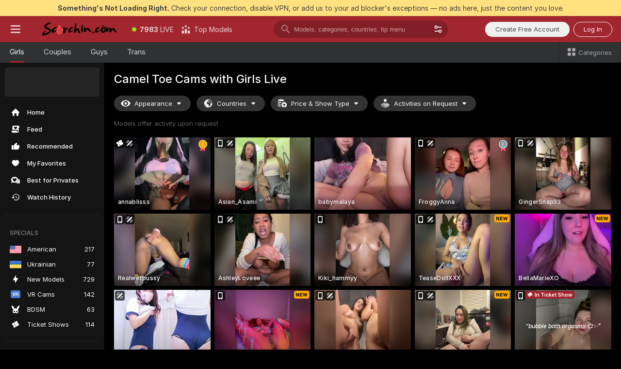

--- FILE ---
content_type: text/html; charset=utf-8
request_url: https://scorchin.com/girls/camel-toe?action=showTokensGiveawayModalDirectLink&affiliateId=2501260gpfi9fm7ukgi1oxqf5e11s7se4arcdwppj7bg7hst8a058k8lq5veisdr&landing=goToTheTag&realDomain=go.scorchin.com&sourceId=cameltoe&stripbotVariation=NullWidget&userId=f1bc03569025cd4b84cc2034e14895a7d9375953ce101e23ee44825704d68adb
body_size: 97772
content:
<!doctype html><html lang="en"><head><meta charset="utf-8"><script>!function(){"use strict";!function(){var e=window.CSP_REPORT_URI;if(e){var i=new Set;document.addEventListener("securitypolicyviolation",(function(t){if("undefined"!=typeof fetch){var r=function(e){var i=e.violatedDirective&&-1!==e.violatedDirective.indexOf("eval"),t=e.effectiveDirective&&-1!==e.effectiveDirective.indexOf("eval"),r=e.sample&&-1!==e.sample.indexOf("eval");if(!e.blockedURI&&(i||t)||r)return"eval";if("string"==typeof e.blockedURI)try{return new URL(e.blockedURI).hostname}catch(i){return e.blockedURI}return null}(t);r&&i.has(r)||(r&&i.add(r),fetch(e,{method:"POST",headers:{"Content-Type":"application/json"},body:JSON.stringify({blockedURL:t.blockedURI,columnNumber:t.columnNumber,disposition:t.disposition,documentURL:t.documentURI,effectiveDirective:t.effectiveDirective,lineNumber:t.lineNumber,originalPolicy:t.originalPolicy,referrer:t.referrer,sample:t.sample,sourceFile:t.sourceFile,statusCode:t.statusCode})}).catch((function(e){return console.error("Error sending CSP report:",e)})))}}))}}()}()</script><title>Camel Toe Free Live Sex Cams with Naked Girls | Scorchin</title><meta data-helmet="1" property="og:title" content="Camel Toe Free Live Sex Cams with Naked Girls"><meta data-helmet="1" property="og:description" content="Watch LIVE these hot babes in Camel Toe sex cams. ❤️ Enter their naked chat now and enjoy the show for FREE! 🔥"><meta data-helmet="1" name="description" content="Watch LIVE these hot babes in Camel Toe sex cams. ❤️ Enter their naked chat now and enjoy the show for FREE! 🔥"><meta data-helmet="1" name="robots" content="index, follow, max-snippet:-1, max-video-preview:-1, max-image-preview:large"><script>window.ANALYTICS_CDN='https://assets.strpssts-ana.com/assets/'</script><meta name="theme-color" content="#303133"><meta http-equiv="Cache-Control" content="no-cache"><meta name="apple-mobile-web-app-capable" content="yes"><meta name="viewport" content="width=device-width,initial-scale=1"><meta name="RATING" content="RTA-5042-1996-1400-1577-RTA"><meta name="RATING" content="mature"><meta name="google" content="notranslate"><meta name="msapplication-square70x70logo" content="https://assets.striiiipst.com/assets/icons/mstile-70x70_scorchin.com.png?v=c4eb2254"><meta name="msapplication-square150x150logo" content="https://assets.striiiipst.com/assets/icons/mstile-150x150_scorchin.com.png?v=c4eb2254"><meta name="msapplication-square270x270logo" content="https://assets.striiiipst.com/assets/icons/mstile-270x270_scorchin.com.png?v=c4eb2254"><meta name="msapplication-wide310x150logo" content="https://assets.striiiipst.com/assets/icons/mstile-310x150_scorchin.com.png?v=c4eb2254"><meta name="msapplication-square310x310logo" content="https://assets.striiiipst.com/assets/icons/mstile-310x310_scorchin.com.png?v=c4eb2254"><style>:root{--primary:#a2262e;--primary-light:#fa5365;--primary-dark:#912229;--primary-border:#a2262e;--primary-modal:#a2262e;--primary-gradient:#a2262e;--header-logo-aspect-ratio:5.000;--footer-logo-aspect-ratio:5.000}.adblocker-notification{display:flex;position:relative;width:100vw;padding:8px 16px;background:#ffe180;color:#434343;z-index:10002;justify-content:center}</style><style>.disable-transition *{transition:none!important}</style><link rel='preload' href='https://assets.striiiipst.com/assets/bootstrap_dark.c8b5ec10a4254a07.css' as='style'><link media='screen and (max-width:1279px)' rel='preload' href='https://assets.striiiipst.com/assets/bootstrap_dark_mobile.c8b5ec10a4254a07.css' as='style'><link rel="preload" href="https://assets.striiiipst.com/assets/common/fonts/Inter-Regular.woff2?v=4.1" as="font" type="font/woff2" crossorigin="anonymous"><link rel="preload" href="https://assets.striiiipst.com/assets/common/fonts/Inter-Medium.woff2?v=4.1" as="font" type="font/woff2" crossorigin="anonymous"><link rel="preload" href="https://assets.striiiipst.com/assets/common/fonts/Inter-Bold.woff2?v=4.1" as="font" type="font/woff2" crossorigin="anonymous"><script>window.SPLIT_STYLE_CHUNKS={"settings_theme.2d7c516664bd90c6.css":true,"studios_theme.b04a5cfe04fa796b.css":true,"models_theme.1ef9f998260bb266.css":true,"70930_theme.d730bc5ae657ccef.css":true,"about_theme.195ef9760504ffd4.css":true,"model-about_theme.7636af21f9299c8c.css":true,"bootstrap_theme.c8b5ec10a4254a07.css":true,"82770_theme.a7cd0a9c6e0c0594.css":true,"viewcam_theme.ae8a3279bb209f0a.css":true}</script><script>var PWA_API_DISCOVER_HOST="",AMPLITUDE_ALTERNATIVE_URL="loo3laej.com",AMPLITUDE_SR_CONFIG_ALTERNATIVE_URL="https://sr-client-cfg.amplitude.com/config",AMPLITUDE_SR_TRACK_ALTERNATIVE_URL="https://api-sr.amplitude.com/sessions/v2/track",ALTKRAFT_TOKEN="kfvhQPLZdst-3617045b97e5b4a1",FIREBASE_API_KEY="AIzaSyC8HXmH6EMTJ-zwRr4DSJoLThqyCp-cdgM",FIREBASE_PROJECT_ID="superchat-2d0d0",FIREBASE_MESSAGE_SENDER_ID="685102796556",ALTKRAFT_TOKEN_V3="2552uptpfSWT-3617045b97e5b4a1",VAPID_KEY_V3="BHmBXjSJ4uenluBFzVz2Yh3kiclqnT_gFyheaS9W3AE_SFXgX7ntwu6jW3GjAhPc01h9KkCn8gwkxCfm3uAo8DU",AMPLITUDE_KEY="19a23394adaadec51c3aeee36622058d",RELEASE_VERSION="11.5.9",GOOGLE_CLIENT_ID="496975381147-lnam683jun41jc8uaglmccl4vbv2js28.apps.googleusercontent.com",HAS_TWITTER_AUTH=!0,GTAG_TRACK_ID="UA-63657136-5",GTAG_TRACK_TYPE="UA",SITE_NAME="Scorchin",SENTRY_DSN="https://d8629522213649e7a4e0b63d14e1dc5f@sentry-public.stripchat.com/9",SENTRY_TRACES_SAMPLE_RATE="0.01",ERROR_REPORTING_ENABLED=true,LIGHT_LOGO_URL="",HEADER_LOGO_URL="https://assets.striiiipst.com/assets/icons/headerlogo_scorchin.com.png?v=0e897938",FOOTER_LOGO_URL="https://assets.striiiipst.com/assets/icons/footerlogo_scorchin.com.png?v=0e897938",APP_ICON_URL="https://assets.striiiipst.com/assets/icons/appicon_scorchin.com.png?v=c4eb2254",META_OG_IMAGE_URL="",WATERMARK_URL="https://assets.striiiipst.com/assets/icons/watermark_scorchin.com.png?v=0e897938",WHITE_LABEL_ID="scorchincom",IS_XHL_WL=!1,DEPLOY_ENV="production",WHITE_LABEL_HOST="scorchin.com",WHITE_LABEL_REDIRECT_URL="",THEME_ID="dark",CANONICAL_DOMAIN_NAME="",CANONICAL="https://stripchat.com",WEB_PUSH_ID="web.com.supportlivecam",MODELS_REGISTRATION_URL="https://go.scorchin.com/signup/model?targetDomain=stripchat.com&userId=f1bc03569025cd4b84cc2034e14895a7d9375953ce101e23ee44825704d68adb&sourceId=scorchin.com",STUDIOS_REGISTRATION_URL="https://go.scorchin.com/?targetDomain=stripchat.com&userId=f1bc03569025cd4b84cc2034e14895a7d9375953ce101e23ee44825704d68adb&sourceId=scorchin.com&path=/signup/studio",WEBMASTERS_REGISTRATION_URL="https://stripcash.com/sign-up/?userId=f1bc03569025cd4b84cc2034e14895a7d9375953ce101e23ee44825704d68adb",DEFAULT_INDEX_TAG_URL="girls",I18N_POSTFIX="",IS_I18N_SEO_IGNORE_CROWDIN=!1,IS_STREAMING_AVAILABLE=!1,IS_WL_PIXELATED=!1,IS_PIXELATED_STREAM_ENABLED=!1,IS_TAG_BASED_WL=!1,IS_HIDE_CONTENT=!1,UI_OVERRIDE="default",IS_ALT_WL=!1,SOCIAL_URLS={twitter:"https://twitter.com/ScorchinCams",instagram:"",snapchat:"",facebook:""}</script><script>!function(){var t="onErrorLoadScript=1";window.addEventListener("error",(function(e){var n=e.target;if(n&&n instanceof HTMLScriptElement&&"app"===n.getAttribute("data-stripchat-script")){var o=new Date(Date.now()+6e4);try{-1===document.cookie.indexOf(t)&&(document.cookie=t+";path=/;expires="+o.toUTCString(),setTimeout((function(){return location.reload()}),3e3))}catch(t){console.warn(t)}}}),!0)}()</script><script>var _jipt=[];_jipt.push(["project","stripchat"]),function(){var subdomainMatch=/^(ar|br|cs|da|de|es|fi|fr|el|hr|hu|id|it|ita|ja|ko|nl|no|pl|pol|pt|ro|ru|sk|sv|tr|vi|zh|ua|zt|th|ms|bn)(?=\..+\.).+/i.exec(location.hostname),aliasLocales={pol:"pl",ita:"it"},i18nScript="https://assets.striiiipst.com/assets/translations_en.b46622df61bc1b.js",canvasPerformanceTest="https://assets.striiiipst.com/assets/canvas-performance-test.js";!function(){"use strict";var n={d:function(t,e){for(var i in e)n.o(e,i)&&!n.o(t,i)&&Object.defineProperty(t,i,{enumerable:!0,get:e[i]})},o:function(t,n){return Object.prototype.hasOwnProperty.call(t,n)}},t={};function e(t,n){window.SUBDOMAIN="en";try{if(/crowdinInContext=1/.test(document.cookie))return void(window.SUBDOMAIN="aa")}catch(t){console.warn(t)}t&&t.length>1&&(window.SUBDOMAIN=n[t[1]]||t[1])}function r(){try{document&&document.documentElement&&/(?:^|;\s*)c=/.test(document.cookie)&&document.documentElement.classList.add("cookie-accepted")}catch(t){}}function i(){if(window.LEGACY=!1,-1!==location.search.indexOf("es-legacy"))window.LEGACY=!0;else if(-1!==location.search.indexOf("es-modern"))window.LEGACY=!1;else try{if(!("IntersectionObserver"in window&&"Promise"in window&&"fetch"in window&&"WeakMap"in window&&"fromEntries"in Object&&"finally"in Promise.prototype))throw{};eval("const a = async ({ ...rest } = {}) => rest; let b = class {};"),window.LEGACY=!1}catch(t){window.LEGACY=!0}if(window.LEGACY)try{(new Image).src="/pixel/static/legacy?t=".concat(Date.now())}catch(t){}}function o(t){var n=t,e=null,i=function(){},r=function(t){};return"en"!==window.SUBDOMAIN&&(n=n.replace("_en","_"+window.SUBDOMAIN)),window.I18N_POSTFIX&&"default"!==window.I18N_POSTFIX&&(n=n.replace("translations","translations_"+window.I18N_POSTFIX)),"aa"===window.SUBDOMAIN&&(e="//cdn.crowdin.com/jipt/jipt.js"),window.I18N_SCRIPT_PROMISE=new Promise((function(t,n){i=t,r=n})),{i18nScript:n,jiptScript:e,resolveI18nPromise:i,rejectI18nPromise:r}}function c(){window.BUNDLE_LOAD_METRICS={resources:{},build:Date.now()};var t=/\/([\w-]+)\.\w{10,20}\.js/;function n(n){var e=n.src,i=n.startTime,r=n.isError;if(e){var o=Date.now()-i,c=e.match(t),a=c?c[1]:e;window.BUNDLE_LOAD_METRICS.resources[a]={error:r,time:o}}}return{injectScript:function(t){var e=t.src,i=t.onLoad,r=t.onError,o=t.fetchPriority,c=Date.now(),a=document.createElement("script");a.setAttribute("data-stripchat-script","app"),a.setAttribute("data-stripchat-script","app"),a.addEventListener("load",(function(){null==i||i(e),n({src:e,startTime:c,isError:!1})})),a.addEventListener("error",(function(t){null==r||r(t.error),n({src:e,startTime:c,isError:!0})})),o&&(a.fetchPriority?a.fetchPriority=o:"high"===o&&function(t){var n=document.createElement("link");n.rel="preload",n.as="script",n.href=t,document.head.appendChild(n)}(e)),a.async=!0,a.src=e,document.head.appendChild(a)}}}function a(t,n,a,s){e(t,s),i(),r(),window.STATIC_PATH_REPLACED="https://assets.striiiipst.com/assets";var d=o(n),w=d.i18nScript,u=d.jiptScript,l=d.resolveI18nPromise,p=d.rejectI18nPromise,f=c().injectScript;function m(){window.IS_LOADED=!0}window.HANDLE_LATE_LOADABLE_SCRIPT=function(t){f({src:t})},f({src:w,onLoad:function(){return l()},onError:function(t){return p(t)}}),u&&f({src:u}),f({src:a}),window.IS_LOADED=!1,"complete"===document.readyState?m():window.addEventListener("load",m)}a(subdomainMatch,i18nScript,canvasPerformanceTest,aliasLocales)}()}()</script><script async data-stripchat-script="app" fetchpriority="high" src='https://assets.striiiipst.com/assets/corejs-75349.9e240b24a5ffbb27.js'></script><script async data-stripchat-script="app" fetchpriority="high" src='https://assets.striiiipst.com/assets/redux-48526.e096bd9b05468601.js'></script><script async data-stripchat-script="app" fetchpriority="high" src='https://assets.striiiipst.com/assets/vendors-66831.b9d59b28c4bf5576.js'></script><script async data-stripchat-script="app" fetchpriority="high" src='https://assets.striiiipst.com/assets/main.2864b5f994fc523f.js'></script><script async data-stripchat-script="app" fetchpriority="high" src='https://assets.striiiipst.com/assets/react-65374.2c809e0d42ef8fab.js'></script><script async data-stripchat-script="app" fetchpriority="high" src='https://assets.striiiipst.com/assets/redux-33349.fe7bd84d566cd749.js'></script><script async data-stripchat-script="app" fetchpriority="high" src='https://assets.striiiipst.com/assets/vendors-6370.fef4d473a8ef7e0d.js'></script><script async data-stripchat-script="app" fetchpriority="high" src='https://assets.striiiipst.com/assets/bootstrap.a535dc580d943f5c.js'></script><script async data-stripchat-script="app" src='https://assets.striiiipst.com/assets/offlineModels.9407a36b44c8512a.js'></script><script>window.SSR_ICONS = ["menu","dot","best-models","search-3","filter","menu-mobile","sort","categories-2","close-2","close-3","home","feed","recommended","favorited","locked","watch-history","lightning","badge-vr-ds","bunny-mask","ticket-ds","interactive-toy-ds","mobile","sparks","categories-ds","i18n","close-arrow","eye-ds","globe-ds","tokens-stripchat-logo-ds","joystick-vert-ds","triangle-arrow-down-ds","medal-1","medal-2","ticket","group-ds","x-logo-ds"]</script><script>!function(){"use strict";var t,n,o="http://www.w3.org/2000/svg",e=!1,a=[],c=function(){var n;t||((t=document.getElementById("svgDefs"))||((t=document.createElementNS(o,"defs")).id="svgDefs",(n=document.createElementNS(o,"svg")).style.display="none",n.appendChild(t)),document.body.appendChild(n))},r=function(o,r){n||(n=document.createDocumentFragment()),n.appendChild(o),r&&a.push(r),e||(requestAnimationFrame((function(){n&&(c(),t.appendChild(n),a.forEach((function(t){return t()})),a=[],n=void 0,e=!1)})),e=!0)},s=!1,i={},u=function(t){var n=i[t];(null==n?void 0:n.svgData)&&function(t,n,e){var a=t[0],c=t[1],s=document.createElementNS(o,"symbol");s.id="".concat("icons","-").concat(n),s.innerHTML=a,s.setAttribute("viewBox",c),r(s,e)}(n.svgData,t,(function(){n.callbacks.forEach((function(t){return t()})),n.callbacks=[],n.errorCallbacks=[],delete n.svgData,n.status="rendered"}))},d=function(t,n,o){try{var e=i[t]||{status:"init",callbacks:[],errorCallbacks:[]};if(i[t]=e,"rendered"===e.status)return void(null==n||n());n&&e.callbacks.push(n),o&&e.errorCallbacks.push(o),"init"===e.status&&(e.status="loading",function(t,n,o){var e="".concat(window.STATIC_PATH_REPLACED,"/svg-icons/").concat(t,".json?").concat("6c948f2f");if("undefined"==typeof fetch){var a=new XMLHttpRequest;a.open("GET",e),a.onload=function(){200!==a.status&&o(Error("Cannot load ".concat(t,". Status ").concat(a.status)));try{var e=JSON.parse(a.responseText);n(e)}catch(n){o(Error("Cannot parse ".concat(t," json")))}},a.onerror=function(){return o(Error("Cannot load ".concat(t)))},a.send()}else fetch(e,{priority:"low"}).then((function(t){if(!t.ok)throw Error("Status ".concat(t.status));return t.json()})).then((function(t){n(t)})).catch((function(n){o(Error("Cannot load ".concat(t,". ").concat(null==n?void 0:n.message)))}))}(t,(function(n){e.status="loaded",e.svgData=n,s&&u(t)}),(function(n){e.errorCallbacks.forEach((function(t){return t(n)})),delete i[t]})))}catch(t){console.error(t)}},l=function(){if(!s){s=!0;try{Object.keys(i).filter((function(t){var n;return"loaded"===(null===(n=i[t])||void 0===n?void 0:n.status)})).forEach((function(t){u(t)}))}catch(t){console.error(t)}}};window.SSR_ICONS&&window.SSR_ICONS.forEach((function(t){return d(t)})),"loading"!==document.readyState&&l(),window.svgLoader={importIcon:d,onDomReady:l}}()</script><script>window.CONFIG_PRELOADER_SSR_DATA = {"mode":"guest"};</script><script>!function(){"use strict";var n,t=new RegExp("(?:^|;\\s*)".concat("avStartedAt","=([^;]*)")),e=function(){try{var n=function(n){var e=n.match(t);return(null==e?void 0:e[1])?decodeURIComponent(e[1]):null}(document.cookie);return null!=n&&!Number.isNaN(n)&&new Date(n).getTime()>0?n:null}catch(n){return null}},i=function(n,t){var e=t.requestPath;return n.get("/v3/config/initial-dynamic",{requestPath:e},{withResponseHeaders:!0})},r={5:"ServerError",4:"ClientError"},a="NetworkError",o=function(n){var t;return null!==(t=r[Math.floor(n/100)])&&void 0!==t?t:a},c=(n="/api/front",{get:function(t,e){var i=arguments.length>2&&void 0!==arguments[2]?arguments[2]:{},r=i.headers,c=i.withResponseHeaders,s=new Headers;if(s.append("Accept","application/json"),s.append("Front-Version",window.RELEASE_VERSION||""),r){var u=function(n){var t=r[n];Array.isArray(t)?t.forEach((function(t){return s.append(n,t)})):t&&s.append(n,t)};for(var f in r)u(f)}var d=n+t;if(e&&"object"==(void 0===e?"undefined":e&&"undefined"!=typeof Symbol&&e.constructor===Symbol?"symbol":typeof e)){var l=new window.URLSearchParams;for(var h in e){var g=e[h];g&&l.append(h,"".concat(g))}d+="?".concat(l.toString())}return fetch(d,{headers:s}).catch((function(n){throw Object.assign(n,{name:a,source:"preloaderApi"})})).then((function(n){if(!n.ok){var t=Error("".concat(n.status," ").concat(n.statusText));throw Object.assign(t,{name:o(n.status),source:"preloaderApi"}),t}return n.json().then((function(t){return c?Object.assign(t,{responseHeaders:Object.fromEntries(n.headers.entries())}):t}))}))}});window.configPreloaderCache=function(){var n=window.CONFIG_PRELOADER_SSR_DATA;delete window.CONFIG_PRELOADER_SSR_DATA;var t={};if("guest"===(null==n?void 0:n.mode)){var r={requestPath:window.location.pathname},a=i(c,r);a.catch((function(){})),t.initialDynamicConfigPromise={promise:a,params:r}}else if("user"===(null==n?void 0:n.mode)){var o={requestPath:window.location.pathname},s=i(c,o),u={avStartedAt:e()||void 0},f=c.get("/v3/config/dynamic",u,{withResponseHeaders:!0,ssrCache:function(n){return n.requestInfo,null}}),d=s.then((function(n){var t=n.initialDynamic.jwtToken;return t?function(n){var t=arguments.length>1&&void 0!==arguments[1]?arguments[1]:{};return n.get("/abtests/config",{},{withJwtAuth:!0,headers:t})}(c,{Authorization:t}):null})),l={isTagBasedWl:n.isTagBasedWl},h=s.then((function(n){var t=n.initialDynamic.jwtToken;return function(n,t){var e=arguments.length>2&&void 0!==arguments[2]?arguments[2]:{};return n.get("/tags/config/dynamic",t,{headers:e,withJwtAuth:!0,ssrCache:function(n){return n.requestInfo,null}})}(c,l,t?{Authorization:t}:{})}));s.catch((function(){})),f.catch((function(){})),d.catch((function(){})),h.catch((function(){})),t.staticConfig=n.staticConfig,t.featuresConfig=n.featuresConfig,t.initialStaticConfig=n.initialStaticConfig,t.tagsStaticConfig=n.tagsStaticConfig,t.abTestsConfig=n.abTestsConfig,t.initialDynamicConfigPromise={promise:s,params:o},t.dynamicConfigPromise={promise:f,params:u},t.abTestsServerPromise=d,t.dynamicTagsConfigPromise={promise:h,params:l}}return t}()}()</script><link rel="manifest" href="/manifest.json"><link data-helmet="1" rel="alternate" href="https://stripchat.com/girls/camel-toe" hreflang="x-default"><link data-helmet="1" rel="alternate" href="https://stripchat.com/girls/camel-toe" hreflang="en"><link data-helmet="1" rel="alternate" href="https://de.stripchat.com/girls/camel-toe" hreflang="de"><link data-helmet="1" rel="alternate" href="https://fr.stripchat.com/girls/camel-toe" hreflang="fr"><link data-helmet="1" rel="alternate" href="https://es.stripchat.com/girls/camel-toe" hreflang="es"><link data-helmet="1" rel="alternate" href="https://ita.stripchat.com/girls/camel-toe" hreflang="it"><link data-helmet="1" rel="alternate" href="https://nl.stripchat.com/girls/camel-toe" hreflang="nl"><link data-helmet="1" rel="alternate" href="https://pt.stripchat.com/girls/camel-toe" hreflang="pt"><link data-helmet="1" rel="alternate" href="https://br.stripchat.com/girls/camel-toe" hreflang="pt-BR"><link data-helmet="1" rel="alternate" href="https://el.stripchat.com/girls/camel-toe" hreflang="el"><link data-helmet="1" rel="alternate" href="https://ua.stripchat.com/girls/camel-toe" hreflang="uk"><link data-helmet="1" rel="alternate" href="https://pol.stripchat.com/girls/camel-toe" hreflang="pl"><link data-helmet="1" rel="alternate" href="https://ru.stripchat.com/girls/camel-toe" hreflang="ru"><link data-helmet="1" rel="alternate" href="https://ro.stripchat.com/girls/camel-toe" hreflang="ro"><link data-helmet="1" rel="alternate" href="https://hu.stripchat.com/girls/camel-toe" hreflang="hu"><link data-helmet="1" rel="alternate" href="https://cs.stripchat.com/girls/camel-toe" hreflang="cs"><link data-helmet="1" rel="alternate" href="https://hr.stripchat.com/girls/camel-toe" hreflang="hr"><link data-helmet="1" rel="alternate" href="https://sk.stripchat.com/girls/camel-toe" hreflang="sk"><link data-helmet="1" rel="alternate" href="https://no.stripchat.com/girls/camel-toe" hreflang="no"><link data-helmet="1" rel="alternate" href="https://sv.stripchat.com/girls/camel-toe" hreflang="sv"><link data-helmet="1" rel="alternate" href="https://da.stripchat.com/girls/camel-toe" hreflang="da"><link data-helmet="1" rel="alternate" href="https://fi.stripchat.com/girls/camel-toe" hreflang="fi"><link data-helmet="1" rel="alternate" href="https://ja.stripchat.com/girls/camel-toe" hreflang="ja"><link data-helmet="1" rel="alternate" href="https://ko.stripchat.com/girls/camel-toe" hreflang="ko"><link data-helmet="1" rel="alternate" href="https://zh.stripchat.com/girls/camel-toe" hreflang="zh"><link data-helmet="1" rel="alternate" href="https://zt.stripchat.com/girls/camel-toe" hreflang="zh-Hant"><link data-helmet="1" rel="alternate" href="https://th.stripchat.com/girls/camel-toe" hreflang="th"><link data-helmet="1" rel="alternate" href="https://bn.stripchat.com/girls/camel-toe" hreflang="bn"><link data-helmet="1" rel="alternate" href="https://id.stripchat.com/girls/camel-toe" hreflang="id"><link data-helmet="1" rel="alternate" href="https://ms.stripchat.com/girls/camel-toe" hreflang="ms"><link data-helmet="1" rel="alternate" href="https://vi.stripchat.com/girls/camel-toe" hreflang="vi"><link data-helmet="1" rel="alternate" href="https://ar.stripchat.com/girls/camel-toe" hreflang="ar"><link data-helmet="1" rel="alternate" href="https://tr.stripchat.com/girls/camel-toe" hreflang="tr"><link data-helmet="1" rel="preconnect" href="https://edge-hls.doppiocdn.com"><link data-helmet="1" rel="canonical" href="https://stripchat.com/girls/camel-toe"><link rel='stylesheet' data-href='bootstrap_theme.c8b5ec10a4254a07.css' href='https://assets.striiiipst.com/assets/bootstrap_dark.c8b5ec10a4254a07.css'><link media='screen and (max-width:1279px)' rel='stylesheet' data-href='bootstrap_theme_mobile.c8b5ec10a4254a07.css' href='https://assets.striiiipst.com/assets/bootstrap_dark_mobile.c8b5ec10a4254a07.css'><link rel="icon" sizes="16x16" href="https://assets.striiiipst.com/assets/icons/favicon-16x16_scorchin.com.png?v=c4eb2254"><link rel="icon" sizes="32x32" href="https://assets.striiiipst.com/assets/icons/favicon-32x32_scorchin.com.png?v=c4eb2254"><link rel="icon" sizes="196x196" href="https://assets.striiiipst.com/assets/icons/favicon-196x196_scorchin.com.png?v=c4eb2254"><link rel="icon" sizes="512x512" href="https://assets.striiiipst.com/assets/icons/favicon-512x512_scorchin.com.png?v=c4eb2254"><link rel="mask-icon" href="https://assets.striiiipst.com/assets/icons/mask-icon_scorchin.com.png"><link rel="apple-touch-icon" sizes="120x120" href="https://assets.striiiipst.com/assets/icons/apple-touch-icon-120x120_scorchin.com.png?v=c4eb2254"><link rel="apple-touch-icon" sizes="152x152" href="https://assets.striiiipst.com/assets/icons/apple-touch-icon-152x152_scorchin.com.png?v=c4eb2254"><link rel="apple-touch-icon" sizes="167x167" href="https://assets.striiiipst.com/assets/icons/apple-touch-icon-167x167_scorchin.com.png?v=c4eb2254"><link rel="apple-touch-icon" sizes="180x180" href="https://assets.striiiipst.com/assets/icons/apple-touch-icon-180x180_scorchin.com.png?v=c4eb2254"><link rel="dns-prefetch" href="//img.strpst.com"><link rel="preconnect" href="//img.strpst.com"><link rel="preconnect" href="/api/front"></head><body class="disable-transition"><!--
    release_version: 11.5.9
    branch: production
    revision: 7fce9e8e6f24fda2cba479e4f52ade267022d8e7
    template_version: 0f0ae1b7
  --><script>window.svgLoader.onDomReady()</script><script>!function(){"use strict";for(var e={SIGNUP:"signup",LOGIN:"login",FAN_CLUB_SUBSCRIPTION:"fanClubSubscription"},t=/^(http|https):\/\/([^/]*)(xhamster(live)?|strip(dev|chat))\.(com|local|dev)\/?/,o={AUTO_SPY:"autoSpy",COPY_GIFT_LINK:"copyGiftLink",SHOW_INSTALL_PWA_MODAL:"showInstallPwaModal",TWO_FACTOR_AUTHORIZATION:"2fa",GOLD_MEMBERSHIP_SUBSCRIBE_DIRECT_LINK:"goldMembershipSubscribeDirectLink",SIGN_UP_MODAL_DIRECT_LINK:"signUpModalDirectLink",SIGN_UP_PREFILLED:"signUpPrefilled",SIGN_UP_MODAL_DIRECT_LINK_INTERACTIVE:"signUpModalDirectLinkInteractive",SIGN_UP_MODAL_DIRECT_LINK_INTERACTIVE_CLOSE:"signUpModalDirectLinkInteractiveClose",SHOW_TOKENS_GIVEAWAY_MODAL_DIRECT_LINK:"showTokensGiveawayModalDirectLink",CARD_VERIFICATION_BONUS_PACKAGE:"cardVerificationBonusPackage",BUY_TOKENS_PROMO:"buyTokensPromo",SIGN_UP_PROMO:"signUpPromo",MODEL_FILTER_APPLY_SORT_BY:"sortBy",MODEL_CHAT_TAB_TOGGLE:"toggleTab",PERSONAL_NOTIFICATIONS:"personalNotifications",OPEN_NOTIFICATIONS_CENTER:"openNotificationsCenter",INVISIBLE_MODE:"invisibleMode",REDEEM_CODE:"redeemCode",OPEN_CHAT:"openChat",OPEN_PRIVATE_MODAL:"openPrivateModal",OPEN_FAN_CLUB_MODAL:"openFanClubModal",OPEN_SEND_TIP_DIALOG:"openSendTipDialog",OPEN_BUY_TOKENS_MODAL:"openBuyTokensModal",OPEN_GUEST_ON_BORDING:"openGuestOnBoarding",LOGIN_BY_LINK:"loginByLink",CONNECT_STUDIO:"connectStudio",EXTRA_VERIFICATION:"extraVerification",OPEN_AGE_VERIFICATION:"openAgeVerification",MAIN_PERSON_EMAIL_VERIFICATION:"connectMainPerson",TWITTER_AUTH:"twitterAuth",GOOGLE_AUTH:"googleAuthorization",OPEN_CONFIRM_CONNECT_TO_STUDIO_MODAL:"openConfirmConnectToStudioModal",USERNAME_NOT_ALLOWED:"usernameNotAllowed",SHOW_STREAMING_APP_MODAL:"showStreamingAppModal"},n={},i=location.search.substring(1).split("&"),_=0;_<i.length;_++){var r=i[_].split("=");n[r[0]]=r[1]}var a=function(e,t){if(!t)return!1;for(var o=Object.keys(e),n=0;n<o.length;n++)if(e[o[n]]===t)return!0;return!1},I=!1;try{I=document.cookie.indexOf("isVisitorsAgreementAccepted=1")>=0}catch(e){console.warn(e)}var O=function(){var i=n.affiliateId||localStorage.getItem("affiliateId"),_=n.userId,r=n.sauid,I=n.action,O=n.showModal,N=a(o,I)||a(e,O);if(i||_||N||r)return!0;var E=document.referrer,T=!1;try{(function(e,t){if(!e)return!1;try{var o=new URL(e),n=new URL(t);return o.host===n.host}catch(e){return!1}})(E,location.href)&&(T=!0)}catch(e){return!1}return t.test(E)&&!T}(),N=/^\/buy-tokens(\/(success|failure))?\/?$/.test(window.location.pathname);!n.agev&&(I||O||N)&&document.body.classList.add("visitor-agreement-hidden")}()</script><script>!function(){"use strict";var e=!1,n=function(e,n,d){var o=document.createElement("div");return o.className=n,d&&(o.id=d),e.appendChild(o),o};function d(){if(!e&&(e=!0,!("__PRELOADED_STATE__"in window)))for(var d=n(document.body,"loader","body_loader"),o=n(d,"fading-circle centered"),c=1;c<=12;c++)n(o,"loader-circle".concat(c," loader-circle"))}window.initLoader=d,document.addEventListener("DOMContentLoaded",d,{once:!0})}()</script><script>!function(){function o(o,i){var n=[o,"expires=Thu, 01 Jan 1970 00:00:00 GMT"];i&&n.push("domain="+i),document.cookie=n.join(";"),n.push("path=/"),document.cookie=n.join(";")}var i,n,e,t,a,l,c=0;try{c=document.cookie.length}catch(o){console.warn(o)}var r=c>=5e3;(c>=4e3||r)&&(r&&function(){for(var i=document.cookie.split(";"),n=location.hostname,e=0;e<i.length;e++){var t=i[e].split("=")[0].trim()+"=";o(t,null),o(t,n),o(t,"."+n);for(var a=0;!((a=n.indexOf(".",a+1))<0);)o(t,n.substring(a)),o(t,n.substring(a+1))}}(),n=(i={limit:5,interval:1e3,payload:{size:c},callback:function(){r&&document.location.reload()}}).payload,e=i.limit,t=i.interval,a=i.callback,l=0,function o(){if(!(++l>=e)){if(!window.__log)return void setTimeout(o,t);window.__log("error","Cookie limit exceeded",n).finally(a)}}())}()</script><svg style="height:0;width:0;display:block"><defs><symbol id="site_logo_header" viewBox="0 0 1250 250"><image href="https://assets.striiiipst.com/assets/icons/headerlogo_scorchin.com.png?v=0e897938"></image></symbol><symbol id="site_logo_footer" viewBox="0 0 1250 250"><image href="https://assets.striiiipst.com/assets/icons/footerlogo_scorchin.com.png?v=0e897938"></image></symbol></defs></svg><div id="agreement-root"><div class="full-cover modal-wrapper visitors-agreement-modal"><div class="modal-content modal-header-none"><div class="background-wrapper hide-gender-switcher"><div class="visitors-agreement-bg-gradient"><div class="visitors-agreement-bg-gradient__gender visitors-agreement-bg-gradient__gender--no-gender"></div></div><div class="content-wrapper"><div class="content-container"><div class="site-logo-wrapper site-logo-wrapper-girls"><div class="header-logo header-logo-no-responsive"><svg><use xlink:href="#site_logo_header"></use></svg></div></div><div class="site-description">We are creating a better experience for 18+ LIVE entertainment. Join our open-minded community &amp; start interacting now for FREE.</div><button autofocus="" class="btn btn-apply-alter btn-inline-block btn-large btn-visitors-agreement-accept" type="button">I&#x27;m Over 18</button><div class="agreement-terms"><span class="">By entering and using this website, you confirm you’re over 18 years old and agree to be bound by the <a rel="nofollow" href="/terms">Terms of Use</a> and <a rel="nofollow" href="/privacy">Privacy Policy</a></span> <span class=""><a rel="nofollow" href="/2257">18 U.S.C. 2257 Record-Keeping Requirements Compliance Statement.</a></span><br/>If you provide sensitive personal data, by entering the website, you give your explicit consent to process this data to tailor the website to your preferences.<span class="parental-control">If you’re looking for a way to restrict access for a minor, see our <a rel="nofollow" href="/parental-control"> Parental Control Guide </a></span></div><hr class="visitors-agreement-modal-divider"/></div><div class="content-container"><a class="decline-link visitors-agreement-decline" href="https://google.com/" rel="noopener noreferrer nofollow">Exit Here</a><div class="warnings"><p><span class="">THIS WEBSITE CONTAINS MATERIAL THAT IS <strong>SEXUALLY EXPLICIT</strong>.</span> <span class="">You must be at least eighteen (18) years of age to use this Website, unless the age of majority in your jurisdiction  is greater than eighteen (18) years of age, in which case you must be at least the age of majority in your jurisdiction. Use of this Website is not permitted where prohibited by law.</span></p><p><span class="">This Website also requires the use of cookies. More information about our cookies can be found at our <a rel="nofollow" href="/privacy">Privacy Policy</a>. BY ENTERING THIS WEBSITE AND USING THIS WEBSITE YOU AGREE TO THE USE OF COOKIES AND ACKNOWLEDGE THE PRIVACY POLICY.</span><br/>All models were 18 and over at the time of the creation of such depictions.</p></div><div class="label-link-block"><a href="https://www.rtalabel.org/?content=validate&amp;ql=b9b25de5ba5da974c585d9579f8e9d49&amp;rating=RTA-5042-1996-1400-1577-RTA" class="label-link" target="_blank" rel="noopener noreferrer nofollow" aria-label="RTA"><img alt="rta-logo" class="icon icon-rta-logo icon-static" src="https://assets.striiiipst.com/assets/common/images/static-icons/rta-logo.png"/></a><div class="label-link"><img alt="safe-labeling" class="icon icon-safe-labeling icon-static" src="https://assets.striiiipst.com/assets/common/images/static-icons/safe-labeling.png"/></div><a href="https://www.asacp.org/?content=validate&amp;ql=b9b25de5ba5da974c585d9579f8e9d49" class="label-link" target="_blank" rel="noreferrer noopener nofollow" aria-label="ASACP"><img alt="asacp" class="icon icon-asacp icon-static" src="https://assets.striiiipst.com/assets/common/images/static-icons/asacp.png"/></a><a href="https://pineapplesupport.org/about-pineapple-support/" class="label-link" target="_blank" rel="noreferrer noopener nofollow" aria-label="Go to Pineapple support"><img alt="pineapple-support" class="icon icon-pineapple-support icon-static" src="https://assets.striiiipst.com/assets/common/images/static-icons/pineapple-support.png"/></a></div></div></div></div></div></div></div><script>!function(){var e=1>=Math.floor(100*Math.random()),t=function(){return e&&/stripchat|xhamsterlive/.test(location.hostname)},n=document.querySelector(".visitors-agreement-decline");if(n){var r=document.querySelector("html");!document.body.classList.contains("visitor-agreement-hidden")&&(r.classList.add("disable-scroll"),t()&&(document.createElement("img").src="/pixel/agreement/display")),window.__visitorsAgreementDeclineHandler=function(e){if(t()){e.preventDefault();var n=document.createElement("img");n.onload=n.onerror=function(){location.href=e.target.href},n.src="/pixel/agreement/exit"}},n.addEventListener("click",window.__visitorsAgreementDeclineHandler),window.__visitorsAgreementAcceptPixelEvent=function(){t()&&(document.createElement("img").src="/pixel/agreement/ok")};var i=document.querySelector(".btn-visitors-agreement-accept");window.__visitorsAgreementAcceptHandler=function(){r.classList.remove("disable-scroll"),window.__isVisitorsAgreementAcceptedBeforeClientFetched=!0;try{document.cookie="isVisitorsAgreementAccepted=1"}catch(e){console.warn(e)}var e=document.querySelector(".visitors-agreement-modal"),t=e.querySelector(".hide-gender-switcher"),n=e.querySelector('input[name="visitors-agreement-gender-switcher"]:checked');if(n&&!t)try{var i=new Date;localStorage.setItem("18PlusGenderSelected",JSON.stringify(n.value));var o=i.setFullYear(i.getFullYear()+1)-Date.now();localStorage.setItem("18PlusGenderSelected_expires",JSON.stringify(o))}catch(e){console.warn(e)}switch(null==n?void 0:n.value){case"men":window.location.href="/men";break;case"trans":window.location.href="/trans";break;default:document.body.classList.add("visitor-agreement-hidden")}window.__visitorsAgreementAcceptPixelEvent()},i.addEventListener("click",window.__visitorsAgreementAcceptHandler),window.__syncVisitorsAgreementWithApp=function(){n.removeEventListener("click",window.__visitorsAgreementDeclineHandler),i.removeEventListener("click",window.__visitorsAgreementAcceptHandler)}}}()</script><div id="portal-root"></div><!--LEGACY-BROWSER-NOTIFICATION-OPEN--><div id="legacy-browser-notification-root" style="position:relative;z-index:10001"></div><script>!function(){var n,e,t="legacy-browser-notification",o="legacy-browser-notification-text",i="legacy-browser-notification-close",r="notifications.recommendationBrowserForPlaying",a="notifications.recommendationBrowserForSamsungPlaying",c={chrome:{href:"https://www.google.com/chrome/",title:"Google Chrome"},firefox:{href:"https://www.mozilla.org/firefox/new/",title:"Firefox"},safari:{href:"https://www.apple.com/safari/",title:"Safari"}},l="legacyBrowserRecommendationDismissed",s=function(){try{window.localStorage.setItem(l,"true"),window.localStorage.setItem("".concat(l,"_expires"),String(Date.now()+6048e5))}catch(n){}},d=(e=f({[r]:"You’re using an outdated browser. To avoid any problems, we strongly recommend using {#chrome/} or {#firefox/}",[a]:"To avoid any problems with quality, we strongly recommend using {#chrome/}"}[n=/SamsungBrowser/i.test(navigator.userAgent||"")?a:r]),{messageId:n,textHtml:e}),p=d.messageId,m=d.textHtml;function f(n){if(!n)return"";for(var e=n.split(/\{#(chrome|firefox|safari)\/\}/g),t="",o=0;o<e.length;o++){var i=e[o],r=o%2!=0&&i in c;if(o%2==0)i&&(t+=g(i));else if(r){var a=c[i];t+='<a href="'.concat(a.href,'" target="_blank" rel="nofollow noopener noreferrer" style="color:inherit;text-decoration:underline">').concat(g(a.title),"</a>")}}return t}function g(n){return String(n).replace(/&/g,"&amp;").replace(/</g,"&lt;").replace(/>/g,"&gt;").replace(/"/g,"&quot;").replace(/'/g,"&#39;")}window.LEGACY&&!function(){try{var n=window.localStorage.getItem("".concat(l,"_expires"));if(!n)return!1;var e=Number(n);return!Number.isNaN(e)&&(e<Date.now()?(window.localStorage.removeItem(l),window.localStorage.removeItem("".concat(l,"_expires")),!1):null!=window.localStorage.getItem(l))}catch(n){return!1}}()&&(window.I18N_SCRIPT_PROMISE||Promise.resolve()).then((function(){try{var n=window.I18n.trans({messageId:p,currentLocale:window.SUBDOMAIN});return n?f(n):m}catch(n){return m}})).catch((function(){return m})).then((function(n){!function(){try{var n=window.svgLoader;"function"==typeof(null==n?void 0:n.importIcon)&&(n.importIcon("exclamation"),n.importIcon("close-ds"))}catch(n){}}();var e=document.createElement("template");e.innerHTML=function(){var n=arguments.length>0&&void 0!==arguments[0]?arguments[0]:"",e="#434343";return'\n    <div\n      id="'.concat(t,'"\n      role="status"\n      aria-live="polite"\n      style="\n        display:flex;\n        background:').concat("#ffe180",";\n        color:").concat(e,';\n        box-shadow:0 1px 0 rgba(0,0,0,.08);\n        width:100%;\n        flex: 0 0 auto;\n        align-items: flex-start;\n      ">\n\n      <div\n        style="\n          display:flex;\n          flex-direction:row;\n          align-items: flex-start;\n          justify-content:center;\n          gap:0 12px;\n          padding: 4px 0 4px 12px;\n          flex: 1 0 0;\n          align-self: stretch;\n        "\n      >\n        <style>\n          #').concat(o," { font-size: 14px; line-height: 20px; }\n          @media (min-width: 1023px) {\n            #").concat(o,' { font-size: 16px; line-height: 22px; }\n          }\n        </style>\n        <svg \n          viewBox="0 0 24 24" \n          aria-hidden="true" \n          style="\n            width:20px;\n            min-width: 20px;\n            height:20px;\n            color:').concat(e,';\n            display:block;\n            top: 10px;\n            position: relative;\n          ">\n          <use href="#icons-exclamation" xlink:href="#icons-exclamation"></use>\n        </svg>\n        <div\n          id="').concat(o,'"\n          style="\n            color: ').concat(e,';\n            flex-flow: row wrap;\n            gap: 8px 12px;\n            padding-bottom: 8px;\n            padding-top: 8px;\n          "\n        >').concat(n,'</div>\n      </div>\n      <button\n        id="').concat(i,'"\n        type="button"\n        aria-label="Close"\n        style="\n          position:relative;\n          top: 8px;\n          right: 8px;\n          padding-left: 16px;\n          background:transparent;\n          border:0;\n          color:').concat(e,';\n          cursor:pointer;\n          font-size:20px;\n          line-height:1;\n          opacity:.7;\n        "\n      >\n        <svg \n          viewBox="0 0 24 24"\n          aria-hidden="true"\n          style="\n            width:20px;\n            height:20px;\n            display:block;\n            min-width: 20px;\n          ">\n          <use href="#icons-close-ds" xlink:href="#icons-close-ds"></use>\n        </svg>\n      </button>\n    </div>\n  ')}(n).trim();var r=e.content.firstElementChild;if(r&&r instanceof HTMLElement&&!document.getElementById(t)){var a=document.getElementById("legacy-browser-notification-root");if(a)a.appendChild(r);else{var c=document.getElementById("body");(null==c?void 0:c.parentNode)?c.parentNode.insertBefore(r,c):document.body.firstChild?document.body.insertBefore(r,document.body.firstChild):document.body.appendChild(r)}var l=document.getElementById(i);l&&l.addEventListener("click",(function(){var n=document.getElementById(t);n&&(n.style.display="none"),s()}))}}))}()</script><!--LEGACY-BROWSER-NOTIFICATION-CLOSE--><div id="body"><!--EARLY-FLUSH-CHUNK-END--><div class="tooltip-v2-portal-container" id="body-container"></div><svg class="user-level-badge-filters" xmlns="http://www.w3.org/2000/svg"><defs><linearGradient id="user-level-badge-filter-grey" x1=".5" y1="0" x2=".5" y2="1" gradientTransform="matrix(88.809 0 0 97.645 5.595 1.178)" gradientUnits="userSpaceOnUse"><stop offset="0%" stop-color="#C2C2C2"></stop><stop offset="100%" stop-color="#333333"></stop></linearGradient><linearGradient id="user-level-badge-filter-bronze" x1=".5" y1="0" x2=".5" y2="1" gradientTransform="matrix(88.809 0 0 97.645 5.595 1.178)" gradientUnits="userSpaceOnUse"><stop offset="0%" stop-color="#FFA666"></stop><stop offset="100%" stop-color="#6B2D00"></stop></linearGradient><linearGradient id="user-level-badge-filter-silver" x1=".5" y1="0" x2=".5" y2="1" gradientTransform="matrix(88.809 0 0 97.645 5.595 1.178)" gradientUnits="userSpaceOnUse"><stop offset="0%" stop-color="#CAD5E2"></stop><stop offset="100%" stop-color="#2E4156"></stop></linearGradient><linearGradient id="user-level-badge-filter-gold" x1=".5" y1="0" x2=".5" y2="1" gradientTransform="matrix(88.809 0 0 97.645 5.595 1.178)" gradientUnits="userSpaceOnUse"><stop offset="0%" stop-color="#FFC80F"></stop><stop offset="100%" stop-color="#7E3A01"></stop></linearGradient><linearGradient id="user-level-badge-filter-diamond" x1=".5" y1="0" x2=".5" y2="1" gradientTransform="matrix(88.809 0 0 97.645 5.595 1.178)" gradientUnits="userSpaceOnUse"><stop offset="0%" stop-color="#EF33FF"></stop><stop offset="100%" stop-color="#560198"></stop></linearGradient><linearGradient id="user-level-badge-filter-royal" x1=".5" y1="0" x2=".5" y2="1" gradientTransform="matrix(88.809 0 0 97.645 5.595 1.178)" gradientUnits="userSpaceOnUse"><stop offset="0%" stop-color="#FE3939"></stop><stop offset="100%" stop-color="#850000"></stop></linearGradient><linearGradient id="user-level-badge-filter-legend" x1=".5" y1="0" x2=".5" y2="1" gradientTransform="matrix(88.809 0 0 97.645 5.595 1.178)" gradientUnits="userSpaceOnUse"><stop offset="0%" stop-color="#FE3939"></stop><stop offset="100%" stop-color="#850000"></stop></linearGradient><linearGradient id="user-level-badge-filter-blue" x1=".5" y1="0" x2=".5" y2="1" gradientTransform="matrix(88.809 0 0 97.645 5.595 1.178)" gradientUnits="userSpaceOnUse"><stop offset="0%" stop-color="#8EBDE7"></stop><stop offset="100%" stop-color="#194B76"></stop></linearGradient><filter id="user-level-badge-filter-glow" x="0" y="0" width="100" height="100" filterUnits="userSpaceOnUse" color-interpolation-filters="sRGB"><feOffset dy="5"></feOffset><feGaussianBlur stdDeviation="10" result="offset-blur"></feGaussianBlur><feComposite operator="out" in="SourceGraphic" in2="offset-blur" result="inverse"></feComposite><feFlood flood-color="white" flood-opacity="0.3" result="color"></feFlood><feComposite operator="in" in="color" in2="inverse" result="shadow"></feComposite><feComposite operator="over" in="shadow" in2="SourceGraphic"></feComposite></filter><filter id="user-level-badge-filter-top-icon" x=".8" y=".4" width="31.4" height="29.8" filterUnits="userSpaceOnUse" color-interpolation-filters="sRGB"><feFlood flood-opacity="0" result="BackgroundImageFix"></feFlood><feColorMatrix in="SourceAlpha" values="0 0 0 0 0 0 0 0 0 0 0 0 0 0 0 0 0 0 127 0" result="hardAlpha"></feColorMatrix><feOffset dy="1.3"></feOffset><feGaussianBlur stdDeviation="1.3"></feGaussianBlur><feColorMatrix values="0 0 0 0 0 0 0 0 0 0 0 0 0 0 0 0 0 0 0.3 0"></feColorMatrix><feBlend in2="BackgroundImageFix" result="effect1_dropShadow_286_9949"></feBlend><feBlend in="SourceGraphic" in2="effect1_dropShadow_286_9949" result="shape"></feBlend></filter></defs></svg><div class="index-page-new-paddings main-layout main-layout__with-navbar sticky-header-desktop sticky-header-mobile sticky-subheader-mobile tag-layout"><div class="wrapper"><div class="tooltip-v2-portal-container" id="portal-container-under-header"></div><div id="personal-notifications-portal-container"></div><header class="header-top-wrapper"><div class="guest header-top is-guest-user"><div class="header-top-container"><nav class="nav-left"><button class="a11y-button sidebar-trigger" aria-label="Toggle menu" type="button"><svg class="icon icon-menu sidebar-trigger-icon"><use xlink:href="#icons-menu"></use></svg></button><a aria-label="Go to Main Page" class="header-logo-link" href="/"><div class="header-logo"><svg><use xlink:href="#site_logo_header"></use></svg></div></a><a class="header-top__live-counter live-counter live-counter--interactive media-up-to-m-hidden" href="/"><svg class="icon icon-dot live-counter__dot"><use xlink:href="#icons-dot"></use></svg><span><span class=""><span class="live-counter__accent">7983</span> LIVE</span></span></a><div class="nav-link media-up-to-s-hidden"><a aria-label="Top Models" href="/top/girls/current-month-north-america"><svg class="icon icon-best-models"><use xlink:href="#icons-best-models"></use></svg><span class="media-up-to-m-hidden">Top Models</span></a></div></nav><div class="header-top-search-wrapper"><div class="ModelSearch#w_ ModelSearch__expanded#GY ModelSearch__forceExpanded#er" data-testid="model-search"><div class="ModelSearch__spotlight#jJ" id="searchPanel"><div class="ModelSearch__inputWrapper#Jw"><button class="a11y-button ModelSearch__openButton#xD" role="button" aria-label="Search models, tags or countries, tip menu" type="button"><svg class="IconV2__icon#YR ModelSearch__icon#Nd"><use xlink:href="#icons-search-3"></use></svg></button><input class="ModelSearch__input#st inline-block input text-default theme-default" type="text" aria-label="Search models, tags or countries, tip menu" placeholder="Models, categories, countries, tip menu" maxLength="200" tabindex="-1" autoComplete="off" autoCorrect="off" autoCapitalize="none" value=""/><button role="button" aria-label="Search" data-testid="search-advanced-filter-button" class="btn ds-btn-default ds-btn-inline-block ModelSearch__advancedFilterButton#nK" type="button"><div class="ModelSearch__advancedFilterButtonIconWrapper#A5"><svg class="IconV2__icon#YR ModelSearch__icon#Nd"><use xlink:href="#icons-filter"></use></svg></div></button></div></div></div></div><nav class="nav-right"><div class="nav-button media-up-to-m-hidden"></div><div class="header-dropdown header-user-menu with-new-messenger"><a class="about-us-button about-us-button--hidden media-up-to-m-hidden" href="/about">About Stripchat</a><a class="btn btn-signup" href="/signup"><span class="media-after-m-hidden">Join Free</span><span class="media-up-to-s-hidden">Create Free Account</span></a><a class="dropdown-link media-after-m-hidden mobile-nav-link"><span><svg style="height:20px;width:20px" class="icon icon-menu-mobile"><use xlink:href="#icons-menu-mobile"></use></svg></span></a><a class="btn btn-outline media-up-to-s-hidden" href="/login">Log In</a></div></nav></div></div></header><div></div><div class="header-sub header-sub-with-sidebar"><div class="tooltip-v2-portal-container" id="header-sub-portal-container"></div><div class="container"><div class="nav-scrollable-container scroll-bar-container" data-testid="ScrollBarContainer"><nav class="model-filter nav-left nav-scrollable nav-scrollable--only-for-touch" id="mobileMenuNavbar"><a href="/" aria-label="Girls" class="model-filter-link model-filter__link model-filter__link--active"><span class="model-filter__link-label">Girls</span></a><a href="/couples" aria-label="Couples" class="model-filter-link model-filter__link"><span class="model-filter__link-label">Couples</span></a><a href="/men" aria-label="Guys" class="model-filter-link model-filter__link"><span class="model-filter__link-label">Guys</span></a><a href="/trans" aria-label="Trans" class="model-filter-link model-filter__link"><span class="model-filter__link-label">Trans</span></a></nav></div><nav class="model-filter nav-left navbar-dropdown"><div class="visible-items"><a href="/" aria-label="Girls" class="model-filter-link model-filter__link model-filter__link--active"><span class="model-filter__link-label">Girls</span></a><a href="/couples" aria-label="Couples" class="model-filter-link model-filter__link"><span class="model-filter__link-label">Couples</span></a><a href="/men" aria-label="Guys" class="model-filter-link model-filter__link"><span class="model-filter__link-label">Guys</span></a><a href="/trans" aria-label="Trans" class="model-filter-link model-filter__link"><span class="model-filter__link-label">Trans</span></a></div><div class="navbar-hidden-elements-wrapper"><a href="/" aria-label="Girls" class="model-filter-link model-filter__link model-filter__link--active"><span class="model-filter__link-label">Girls</span></a><a href="/couples" aria-label="Couples" class="model-filter-link model-filter__link"><span class="model-filter__link-label">Couples</span></a><a href="/men" aria-label="Guys" class="model-filter-link model-filter__link"><span class="model-filter__link-label">Guys</span></a><a href="/trans" aria-label="Trans" class="model-filter-link model-filter__link"><span class="model-filter__link-label">Trans</span></a><div class="navbar-more-button" aria-controls="mobileMenuNavbar">More</div></div><div class="hidden navbar-more-button">More<span class="dropdown-arrow"><svg class="icon icon-sort"><use xlink:href="#icons-sort"></use></svg></span></div></nav><nav class="nav-right nav-right--box-shadow"><button type="button" class="all-tags-dropdown-trigger btn dropdown-link media-up-to-xs-hidden"><svg style="height:16px;width:16px" class="icon icon-categories-2"><use xlink:href="#icons-categories-2"></use></svg><svg style="height:16px;width:16px" class="icon icon-close-2 xs-only"><use xlink:href="#icons-close-2"></use></svg><span class="dropdown-label">Categories</span></button><div class="ModelSearch#w_ ModelSearch__compact#Va model-search" data-testid="model-search"><button aria-label="Search models, tags or countries, tip menu" aria-controls="searchPanel" aria-expanded="false" class="btn ds-btn-default ds-btn-inline-block ModelSearch__openButton#xD" type="button"><svg class="IconV2__icon#YR ModelSearch__icon#Nd"><use xlink:href="#icons-search-3"></use></svg><span class="ModelSearch__searchText#aD">Search</span></button></div><button class="btn nav-right-close-btn nav-right-close-btn--box-shadow" type="button"><svg style="height:14px;width:14px" class="icon icon-close-3"><use xlink:href="#icons-close-3"></use></svg></button></nav></div></div><main id="app" class="main-layout-main main-layout-main-multiple-column"><div class="SidebarStatic#cT"><aside class="Sidebar#TU"><div class="SidebarScroll#rj"><div class="SidebarContent#OB"><div class="SidebarFadeIn#jN"><div class="SidebarBanners#dK"><div role="status" aria-busy="true" style="border-radius:4px;width:100%" class="SidebarBanners__tokens-giveaway#yk Skeleton#fB Skeleton_animated#wT Skeleton_hasChildren#LD Skeleton_variant_rect#hG compact new tokens-giveaway-banner"><div class="Skeleton__content#fv"><div class="tokens-giveaway-banner-container"><div class="tokens-icon"></div><div class="tokens-giveaway-description"><div class="tokens-giveaway-title"><span class="tokens-giveaway-amount">50</span><span class="">Tokens<br/>to Win Now</span></div></div></div></div></div></div><nav class="SidebarMainLinks#Ki"><a class="SidebarLink#Ot SidebarLink__variant-main#HJ" href="/"><span class="SidebarLink__icon#un">​<span class="SidebarLink__icon-frame#Fy"><svg style="height:16px;width:16px" class="IconV2__icon#YR"><use xlink:href="#icons-home"></use></svg></span></span><span class="SidebarLink__text#gq">Home</span></a><a class="SidebarLink#Ot SidebarLink__variant-main#HJ" href="/discover"><span class="SidebarLink__icon#un">​<span class="SidebarLink__icon-frame#Fy"><svg style="height:16px;width:16px" class="IconV2__icon#YR"><use xlink:href="#icons-feed"></use></svg></span></span><span class="SidebarLink__text#gq">Feed</span></a><a class="SidebarLink#Ot SidebarLink__variant-main#HJ" href="/girls/recommended"><span class="SidebarLink__icon#un">​<span class="SidebarLink__icon-frame#Fy"><svg style="height:16px;width:16px" class="IconV2__icon#YR"><use xlink:href="#icons-recommended"></use></svg></span></span><span class="SidebarLink__text#gq">Recommended</span></a><a class="SidebarLink#Ot SidebarLink__variant-main#HJ" href="/favorites"><span class="SidebarLink__icon#un">​<span class="SidebarLink__icon-frame#Fy"><svg style="height:16px;width:16px" class="IconV2__icon#YR"><use xlink:href="#icons-favorited"></use></svg></span></span><span class="SidebarLink__text#gq">My Favorites</span></a><a class="SidebarLink#Ot SidebarLink__variant-main#HJ" href="/girls/best"><span class="SidebarLink__icon#un">​<span class="SidebarLink__icon-frame#Fy"><svg style="height:20px;width:20px" class="IconV2__icon#YR"><use xlink:href="#icons-locked"></use></svg></span></span><span class="SidebarLink__text#gq">Best for Privates</span></a><a class="SidebarLink#Ot SidebarLink__variant-main#HJ" href="/watch-history"><span class="SidebarLink__icon#un">​<span class="SidebarLink__icon-frame#Fy"><svg style="height:16px;width:16px" class="IconV2__icon#YR"><use xlink:href="#icons-watch-history"></use></svg></span></span><span class="SidebarLink__text#gq">Watch History</span></a></nav></div><hr class="SidebarSeparator#P8"/><div class="SidebarFadeIn#jN"><nav class="SidebarGroup#Lj" aria-label="specials"><div class="SidebarGroupTitle#Wk">Specials</div><a class="SidebarLink#Ot SidebarLink__variant-regular#ET" aria-label="American" href="/girls/american"><span class="SidebarLink__icon#un">​<span class="SidebarLink__icon-frame#Fy"><span style="background-image:url(&#x27;https://assets.striiiipst.com/assets/common/components/ui/CountryFlag/images/us.svg&#x27;)" class="country-flag country-flag--medium"></span></span></span><span class="SidebarLink__text#gq">American</span><span class="SidebarLink__counter#AW">217</span></a><a class="SidebarLink#Ot SidebarLink__variant-regular#ET" aria-label="Ukrainian" href="/girls/ukrainian"><span class="SidebarLink__icon#un">​<span class="SidebarLink__icon-frame#Fy"><span style="background-image:url(&#x27;https://assets.striiiipst.com/assets/common/components/ui/CountryFlag/images/ua.svg&#x27;)" class="country-flag country-flag--medium"></span></span></span><span class="SidebarLink__text#gq">Ukrainian</span><span class="SidebarLink__counter#AW">77</span></a><a class="SidebarLink#Ot SidebarLink__variant-regular#ET" aria-label="New Models" href="/girls/new"><span class="SidebarLink__icon#un">​<span class="SidebarLink__icon-frame#Fy"><svg class="icon icon-lightning"><use xlink:href="#icons-lightning"></use></svg></span></span><span class="SidebarLink__text#gq">New Models</span><span class="SidebarLink__counter#AW">729</span></a><a class="SidebarLink#Ot SidebarLink__variant-regular#ET" aria-label="VR Cams" href="/girls/vr"><span class="SidebarLink__icon#un">​<span class="SidebarLink__icon-frame#Fy"><svg class="icon icon-badge-vr-ds"><use xlink:href="#icons-badge-vr-ds"></use></svg></span></span><span class="SidebarLink__text#gq">VR Cams</span><span class="SidebarLink__counter#AW">142</span></a><a class="SidebarLink#Ot SidebarLink__variant-regular#ET" aria-label="BDSM" href="/girls/bdsm"><span class="SidebarLink__icon#un">​<span class="SidebarLink__icon-frame#Fy"><svg class="icon icon-bunny-mask"><use xlink:href="#icons-bunny-mask"></use></svg></span></span><span class="SidebarLink__text#gq">BDSM</span><span class="SidebarLink__counter#AW">63</span></a><a class="SidebarLink#Ot SidebarLink__variant-regular#ET" aria-label="Ticket Shows" href="/girls/ticket-and-group-shows"><span class="SidebarLink__icon#un">​<span class="SidebarLink__icon-frame#Fy"><svg class="icon icon-ticket-ds"><use xlink:href="#icons-ticket-ds"></use></svg></span></span><span class="SidebarLink__text#gq">Ticket Shows</span><span class="SidebarLink__counter#AW">114</span></a></nav><hr class="SidebarSeparator#P8"/><nav class="SidebarGroup#Lj" aria-label="age"><div class="SidebarGroupTitle#Wk">Age</div><a class="SidebarLink#Ot SidebarLink__variant-regular#ET" aria-label="Teen 18+" href="/girls/teens"><span class="SidebarLink__text#gq">Teen 18+</span><span class="SidebarLink__counter#AW">1021</span></a><a class="SidebarLink#Ot SidebarLink__variant-regular#ET" aria-label="Young 22+" href="/girls/young"><span class="SidebarLink__text#gq">Young 22+</span><span class="SidebarLink__counter#AW">3185</span></a><a class="SidebarLink#Ot SidebarLink__variant-regular#ET" aria-label="MILF" href="/girls/milfs"><span class="SidebarLink__text#gq">MILF</span><span class="SidebarLink__counter#AW">1065</span></a><a class="SidebarLink#Ot SidebarLink__variant-regular#ET" aria-label="Mature" href="/girls/mature"><span class="SidebarLink__text#gq">Mature</span><span class="SidebarLink__counter#AW">160</span></a><a class="SidebarLink#Ot SidebarLink__variant-regular#ET" aria-label="Granny" href="/girls/grannies"><span class="SidebarLink__text#gq">Granny</span><span class="SidebarLink__counter#AW">28</span></a></nav><nav class="SidebarGroup#Lj" aria-label="ethnicity"><div class="SidebarGroupTitle#Wk">Ethnicity</div><a class="SidebarLink#Ot SidebarLink__variant-regular#ET" aria-label="Arab" href="/girls/arab"><span class="SidebarLink__text#gq">Arab</span><span class="SidebarLink__counter#AW">100</span></a><a class="SidebarLink#Ot SidebarLink__variant-regular#ET" aria-label="Asian" href="/girls/asian"><span class="SidebarLink__text#gq">Asian</span><span class="SidebarLink__counter#AW">708</span></a><a class="SidebarLink#Ot SidebarLink__variant-regular#ET" aria-label="Ebony" href="/girls/ebony"><span class="SidebarLink__text#gq">Ebony</span><span class="SidebarLink__counter#AW">511</span></a><a class="SidebarLink#Ot SidebarLink__variant-regular#ET" aria-label="Indian" href="/girls/indian"><span class="SidebarLink__text#gq">Indian</span><span class="SidebarLink__counter#AW">241</span></a><a class="SidebarLink#Ot SidebarLink__variant-regular#ET" aria-label="Latina" href="/girls/latin"><span class="SidebarLink__text#gq">Latina</span><span class="SidebarLink__counter#AW">2545</span></a><a class="SidebarLink#Ot SidebarLink__variant-regular#ET" aria-label="Mixed" href="/girls/mixed"><span class="SidebarLink__text#gq">Mixed</span><span class="SidebarLink__counter#AW">205</span></a><a class="SidebarLink#Ot SidebarLink__variant-regular#ET" aria-label="White" href="/girls/white"><span class="SidebarLink__text#gq">White</span><span class="SidebarLink__counter#AW">1654</span></a></nav><nav class="SidebarGroup#Lj" aria-label="bodyType"><div class="SidebarGroupTitle#Wk">Body Type</div><a class="SidebarLink#Ot SidebarLink__variant-regular#ET" aria-label="Skinny" href="/girls/petite"><span class="SidebarLink__text#gq">Skinny</span><span class="SidebarLink__counter#AW">1949</span></a><a class="SidebarLink#Ot SidebarLink__variant-regular#ET" aria-label="Athletic" href="/girls/athletic"><span class="SidebarLink__text#gq">Athletic</span><span class="SidebarLink__counter#AW">512</span></a><a class="SidebarLink#Ot SidebarLink__variant-regular#ET" aria-label="Medium" href="/girls/medium"><span class="SidebarLink__text#gq">Medium</span><span class="SidebarLink__counter#AW">1919</span></a><a class="SidebarLink#Ot SidebarLink__variant-regular#ET" aria-label="Curvy" href="/girls/curvy"><span class="SidebarLink__text#gq">Curvy</span><span class="SidebarLink__counter#AW">1258</span></a><a class="SidebarLink#Ot SidebarLink__variant-regular#ET" aria-label="BBW" href="/girls/bbw"><span class="SidebarLink__text#gq">BBW</span><span class="SidebarLink__counter#AW">314</span></a></nav><nav class="SidebarGroup#Lj" aria-label="hairColor"><div class="SidebarGroupTitle#Wk">Hair</div><a class="SidebarLink#Ot SidebarLink__variant-regular#ET" aria-label="Blonde" href="/girls/blondes"><span class="SidebarLink__text#gq">Blonde</span><span class="SidebarLink__counter#AW">858</span></a><a class="SidebarLink#Ot SidebarLink__variant-regular#ET" aria-label="Black" href="/girls/black-hair"><span class="SidebarLink__text#gq">Black</span><span class="SidebarLink__counter#AW">1561</span></a><a class="SidebarLink#Ot SidebarLink__variant-regular#ET" aria-label="Brunette" href="/girls/brunettes"><span class="SidebarLink__text#gq">Brunette</span><span class="SidebarLink__counter#AW">2847</span></a><a class="SidebarLink#Ot SidebarLink__variant-regular#ET" aria-label="Redhead" href="/girls/redheads"><span class="SidebarLink__text#gq">Redhead</span><span class="SidebarLink__counter#AW">268</span></a><a class="SidebarLink#Ot SidebarLink__variant-regular#ET" aria-label="Colorful" href="/girls/colorful"><span class="SidebarLink__text#gq">Colorful</span><span class="SidebarLink__counter#AW">357</span></a></nav><nav class="SidebarGroup#Lj" aria-label="privatePrice"><div class="SidebarGroupTitle#Wk">Private Shows</div><a class="SidebarLink#Ot SidebarLink__variant-regular#ET" aria-label="8-12 tk" href="/girls/cheapest-privates"><span class="SidebarLink__text#gq">8-12 tk</span><span class="SidebarLink__counter#AW">2405</span></a><a class="SidebarLink#Ot SidebarLink__variant-regular#ET" aria-label="16-24 tk" href="/girls/cheap-privates"><span class="SidebarLink__text#gq">16-24 tk</span><span class="SidebarLink__counter#AW">1770</span></a><a class="SidebarLink#Ot SidebarLink__variant-regular#ET" aria-label="32-60 tk" href="/girls/middle-priced-privates"><span class="SidebarLink__text#gq">32-60 tk</span><span class="SidebarLink__counter#AW">1331</span></a><a class="SidebarLink#Ot SidebarLink__variant-regular#ET" aria-label="90+ tk" href="/girls/luxurious-privates"><span class="SidebarLink__text#gq">90+ tk</span><span class="SidebarLink__counter#AW">346</span></a><a class="SidebarLink#Ot SidebarLink__variant-regular#ET" aria-label="Recordable Privates" href="/girls/recordable-privates"><span class="SidebarLink__text#gq">Recordable Privates</span><span class="SidebarLink__counter#AW">4153</span></a><a class="SidebarLink#Ot SidebarLink__variant-regular#ET" aria-label="Spy on Shows" href="/girls/spy"><span class="SidebarLink__text#gq">Spy on Shows</span><span class="SidebarLink__counter#AW">304</span></a><a class="SidebarLink#Ot SidebarLink__variant-regular#ET" aria-label="Video Call (Cam2Cam)" href="/girls/cam2cam"><span class="SidebarLink__text#gq">Video Call (Cam2Cam)</span><span class="SidebarLink__counter#AW">5524</span></a></nav><nav class="SidebarGroup#Lj" aria-label="allTags"><div class="SidebarGroupTitle#Wk">Popular</div><a class="SidebarLink#Ot SidebarLink__variant-regular#ET" aria-label="Interactive Toy" href="/girls/interactive-toys"><span class="SidebarLink__icon#un">​<span class="SidebarLink__icon-frame#Fy"><svg class="icon icon-interactive-toy-ds"><use xlink:href="#icons-interactive-toy-ds"></use></svg></span></span><span class="SidebarLink__text#gq">Interactive Toy</span><span class="SidebarLink__counter#AW">3507</span></a><a class="SidebarLink#Ot SidebarLink__variant-regular#ET" aria-label="Mobile" href="/girls/mobile"><span class="SidebarLink__icon#un">​<span class="SidebarLink__icon-frame#Fy"><svg class="icon icon-mobile"><use xlink:href="#icons-mobile"></use></svg></span></span><span class="SidebarLink__text#gq">Mobile</span><span class="SidebarLink__counter#AW">1356</span></a><a class="SidebarLink#Ot SidebarLink__variant-regular#ET" aria-label="Group Sex" href="/girls/group-sex"><span class="SidebarLink__text#gq">Group Sex</span><span class="SidebarLink__counter#AW">71</span></a><a class="SidebarLink#Ot SidebarLink__variant-regular#ET" aria-label="Big Tits" href="/girls/big-tits"><span class="SidebarLink__text#gq">Big Tits</span><span class="SidebarLink__counter#AW">2504</span></a><a class="SidebarLink#Ot SidebarLink__variant-regular#ET" aria-label="Hairy Pussy" href="/girls/hairy"><span class="SidebarLink__text#gq">Hairy Pussy</span><span class="SidebarLink__counter#AW">954</span></a><a class="SidebarLink#Ot SidebarLink__variant-regular#ET" aria-label="Outdoor" href="/girls/outdoor"><span class="SidebarLink__text#gq">Outdoor</span><span class="SidebarLink__counter#AW">829</span></a><a class="SidebarLink#Ot SidebarLink__variant-regular#ET" aria-label="Big Ass" href="/girls/big-ass"><span class="SidebarLink__text#gq">Big Ass</span><span class="SidebarLink__counter#AW">3560</span></a><a class="SidebarLink#Ot SidebarLink__variant-regular#ET" aria-label="Anal" href="/girls/anal"><span class="SidebarLink__text#gq">Anal<span class="SidebarIconCv#G5">​<svg style="height:20px;width:20px" class="IconV2__icon#YR SidebarIconCv__icon#u4"><use xlink:href="#icons-sparks"></use></svg></span></span><span class="SidebarLink__counter#AW">2407</span></a><a class="SidebarLink#Ot SidebarLink__variant-regular#ET" aria-label="Squirt" href="/girls/squirt"><span class="SidebarLink__text#gq">Squirt</span><span class="SidebarLink__counter#AW">2730</span></a><a class="SidebarLink#Ot SidebarLink__variant-regular#ET" aria-label="Fuck Machine" href="/girls/fuck-machine"><span class="SidebarLink__text#gq">Fuck Machine<span class="SidebarIconCv#G5">​<svg style="height:20px;width:20px" class="IconV2__icon#YR SidebarIconCv__icon#u4"><use xlink:href="#icons-sparks"></use></svg></span></span><span class="SidebarLink__counter#AW">575</span></a><a class="SidebarLink#Ot SidebarLink__variant-regular#ET" aria-label="Hardcore" href="/girls/hardcore"><span class="SidebarLink__text#gq">Hardcore</span><span class="SidebarLink__counter#AW">270</span></a><a class="SidebarLink#Ot SidebarLink__variant-regular#ET" aria-label="Blowjob" href="/girls/blowjob"><span class="SidebarLink__text#gq">Blowjob<span class="SidebarIconCv#G5">​<svg style="height:20px;width:20px" class="IconV2__icon#YR SidebarIconCv__icon#u4"><use xlink:href="#icons-sparks"></use></svg></span></span><span class="SidebarLink__counter#AW">4242</span></a><a class="SidebarLink#Ot SidebarLink__variant-regular#ET" aria-label="Pregnant" href="/girls/pregnant"><span class="SidebarLink__text#gq">Pregnant</span><span class="SidebarLink__counter#AW">26</span></a><a class="SidebarLink#Ot SidebarLink__variant-regular#ET" aria-label="Small Tits" href="/girls/small-tits"><span class="SidebarLink__text#gq">Small Tits</span><span class="SidebarLink__counter#AW">1871</span></a><a class="SidebarLink#Ot SidebarLink__variant-regular#ET" aria-label="Fisting" href="/girls/fisting"><span class="SidebarLink__text#gq">Fisting</span><span class="SidebarLink__counter#AW">665</span></a><a class="SidebarLink#Ot SidebarLink__variant-regular#ET" aria-label="Masturbation" href="/girls/masturbation"><span class="SidebarLink__text#gq">Masturbation</span><span class="SidebarLink__counter#AW">4649</span></a><a class="SidebarLink#Ot SidebarLink__variant-regular#ET" aria-label="Shaven" href="/girls/shaven"><span class="SidebarLink__text#gq">Shaven</span><span class="SidebarLink__counter#AW">3141</span></a><a class="SidebarLink#Ot SidebarLink__variant-regular#ET" aria-label="Deepthroat" href="/girls/deepthroat"><span class="SidebarLink__text#gq">Deepthroat<span class="SidebarIconCv#G5">​<svg style="height:20px;width:20px" class="IconV2__icon#YR SidebarIconCv__icon#u4"><use xlink:href="#icons-sparks"></use></svg></span></span><span class="SidebarLink__counter#AW">3486</span></a><a class="SidebarLink#Ot SidebarLink__variant-regular#ET" aria-label="Office" href="/girls/office"><span class="SidebarLink__text#gq">Office</span><span class="SidebarLink__counter#AW">763</span></a><a class="SidebarLink#Ot SidebarLink__variant-regular#ET" aria-label="Foot Fetish" href="/girls/foot-fetish"><span class="SidebarLink__text#gq">Foot Fetish<span class="SidebarIconCv#G5">​<svg style="height:20px;width:20px" class="IconV2__icon#YR SidebarIconCv__icon#u4"><use xlink:href="#icons-sparks"></use></svg></span></span><span class="SidebarLink__counter#AW">3610</span></a></nav></div><div class="SidebarLinkAllCategories#Qg"><a class="SidebarLinkButton#cg" href="/tags/girls"><span class="SidebarLinkButton__icon#HE"><svg style="height:16px;width:16px" class="IconV2__icon#YR"><use xlink:href="#icons-categories-ds"></use></svg></span>ALL CATEGORIES</a></div><hr class="SidebarSeparator#P8"/><nav class="SidebarPolicy#kP"><a href="/api/front/support/login" class="SidebarPolicy__link#gB" rel="nofollow" target="_blank">Support &amp; FAQ</a><a rel="nofollow noopener" class="SidebarPolicy__link#gB" href="/support/billing">Billing Support</a><a class="SidebarPolicy__link#gB" href="/report">Report Content</a><a href="mailto:press@stripchat.com" class="SidebarPolicy__link#gB" target="_blank">Media Inquiries</a><a rel="nofollow noopener" class="SidebarPolicy__link#gB" data-testid="app-sidebar-privacyPolicy" href="/privacy">Privacy Policy</a><a rel="nofollow noopener" class="SidebarPolicy__link#gB" href="/terms">Terms of Use</a><a class="SidebarPolicy__link#gB" href="https://go.scorchin.com/signup/model?targetDomain=stripchat.com&amp;userId=f1bc03569025cd4b84cc2034e14895a7d9375953ce101e23ee44825704d68adb&amp;sourceId=scorchin.com" rel="noopener">Become a Model</a><a class="SidebarPolicy__link#gB" href="https://go.scorchin.com/?targetDomain=stripchat.com&amp;userId=f1bc03569025cd4b84cc2034e14895a7d9375953ce101e23ee44825704d68adb&amp;sourceId=scorchin.com&amp;path=/signup/studio" rel="noopener">Studio Signup</a><a class="SidebarPolicy__link#gB" data-testid="app-sidebar-all-models" href="/girls/models">All Models</a><a rel="nofollow noopener" class="SidebarPolicy__link#gB" href="/2257">18 U.S.C. 2257 Record-Keeping Statement</a></nav><hr class="SidebarSeparator#P8"/><div class="Sidebar__language#ms app-sidebar-lang-select collapse-section collapse-section-collapsed"><button class="a11y-button app-sidebar-lang-select-trigger collapse-section-header collapse-section-header-collapsed" type="button"><svg style="height:14px;width:14px" class="app-sidebar-lang-select-trigger-icon icon icon-i18n"><use xlink:href="#icons-i18n"></use></svg><span class="app-sidebar-lang-select-trigger-text">English</span><svg class="collapse-section-icon-close collapse-section-icon-close-collapsed icon icon-close-arrow"><use xlink:href="#icons-close-arrow"></use></svg></button><div class="app-sidebar-lang-select-content collapse-section-content collapse-section-content-collapsed"></div></div></div></div></aside></div><div class="main-layout-main-right"><div class="main-layout-main-content"><div class="page-wrapper" data-testid="tag-page"><div class="common__pageContainer#My index-page page page-columns tag-page"><div class="tag-page-content-wrapper"><div class="model-list-wrapper multiple-categories-wrapper"><div class="model-list-container"><div class="index-page__separated-filters-container--mobile"><div role="status" aria-busy="true" style="border-radius:4px;width:100%" class="Skeleton#fB Skeleton_animated#wT Skeleton_hasChildren#LD Skeleton_variant_rect#hG new tokens-giveaway-banner"><div class="Skeleton__content#fv"><div class="tokens-giveaway-banner-container"><div class="tokens-icon"></div><div class="tokens-giveaway-description"><div class="tokens-giveaway-title"><span class="tokens-giveaway-amount">50</span><span class="">FREE Tokens to Win Now</span></div></div></div></div></div></div><div class="index-page-header-wrapper"><div class="index-page-header tag-page-title tag-page-title--large tag-page-title--small-margin"><div class="index-page-title-wrapper"><h1 class="text-title-l1 title-ds"><span class="text-title-l1">Camel Toe Cams with Girls Live</span></h1></div><span class="index-page-title-subtext"></span></div></div><div class="index-page__separated-filters-container--mobile"><div class="FiltersInlineContainer#lp index-page__separated-filters index-page__separated-filters--mobile separated-filters"><div class="FiltersInlineContainer__shadow#xH"></div><button class="btn ds-btn-default-filled ds-btn-inline-block separated-filter__bubble separated-filter__button separated-filters__item separated-filters__item_bubble" type="button"><div class="filter-bubble-icon"><svg style="height:20px;width:20px" class="filter-bubble-icon__icon icon icon-eye-ds"><use xlink:href="#icons-eye-ds"></use></svg></div>Appearance</button><button class="btn ds-btn-default-filled ds-btn-inline-block separated-filter__bubble separated-filter__button separated-filters__item separated-filters__item_bubble" type="button"><div class="filter-bubble-icon"><svg style="height:20px;width:20px" class="filter-bubble-icon__icon icon icon-globe-ds"><use xlink:href="#icons-globe-ds"></use></svg></div>Countries</button><button class="btn ds-btn-default-filled ds-btn-inline-block separated-filter__bubble separated-filter__button separated-filters__item separated-filters__item_bubble" type="button"><div class="filter-bubble-icon"><svg style="height:20px;width:20px" class="filter-bubble-icon__icon icon icon-tokens-stripchat-logo-ds"><use xlink:href="#icons-tokens-stripchat-logo-ds"></use></svg></div>Price &amp; Show Type</button><button class="btn ds-btn-default-filled ds-btn-inline-block separated-filter__bubble separated-filter__button separated-filters__item separated-filters__item_bubble" type="button"><div class="filter-bubble-icon"><svg style="height:20px;width:20px" class="filter-bubble-icon__icon icon icon-joystick-vert-ds"><use xlink:href="#icons-joystick-vert-ds"></use></svg></div>Activities on Request</button></div></div><div class="FiltersInlineContainer#lp index-page__separated-filters index-page__separated-filters--desktop separated-filters"><div class="FiltersInlineContainer__shadow#xH"></div><button class="btn ds-btn-default-filled ds-btn-inline-block separated-filter__bubble separated-filter__button separated-filters__item separated-filters__item_bubble" type="button"><div class="filter-bubble-icon"><svg style="height:20px;width:20px" class="filter-bubble-icon__icon icon icon-eye-ds"><use xlink:href="#icons-eye-ds"></use></svg></div>Appearance<svg style="height:20px;width:20px" class="icon icon-triangle-arrow-down-ds"><use xlink:href="#icons-triangle-arrow-down-ds"></use></svg></button><button class="btn ds-btn-default-filled ds-btn-inline-block separated-filter__bubble separated-filter__button separated-filters__item separated-filters__item_bubble" type="button"><div class="filter-bubble-icon"><svg style="height:20px;width:20px" class="filter-bubble-icon__icon icon icon-globe-ds"><use xlink:href="#icons-globe-ds"></use></svg></div>Countries<svg style="height:20px;width:20px" class="icon icon-triangle-arrow-down-ds"><use xlink:href="#icons-triangle-arrow-down-ds"></use></svg></button><button class="btn ds-btn-default-filled ds-btn-inline-block separated-filter__bubble separated-filter__button separated-filters__item separated-filters__item_bubble" type="button"><div class="filter-bubble-icon"><svg style="height:20px;width:20px" class="filter-bubble-icon__icon icon icon-tokens-stripchat-logo-ds"><use xlink:href="#icons-tokens-stripchat-logo-ds"></use></svg></div>Price &amp; Show Type<svg style="height:20px;width:20px" class="icon icon-triangle-arrow-down-ds"><use xlink:href="#icons-triangle-arrow-down-ds"></use></svg></button><button class="btn ds-btn-default-filled ds-btn-inline-block separated-filter__bubble separated-filter__button separated-filters__item separated-filters__item_bubble" type="button"><div class="filter-bubble-icon"><svg style="height:20px;width:20px" class="filter-bubble-icon__icon icon icon-joystick-vert-ds"><use xlink:href="#icons-joystick-vert-ds"></use></svg></div>Activities on Request<svg style="height:20px;width:20px" class="icon icon-triangle-arrow-down-ds"><use xlink:href="#icons-triangle-arrow-down-ds"></use></svg></button></div><div class="tag-page__description">Models offer activity upon request</div><div class="models-list-container"><div class="tag-page-no-title-block-spacing"></div><div class="featured-model-list lazy-load-model-list model-list tag-page-model-list"><div data-position="1" class="model-list-item model-list-item-not-skeleton"><div class="model-list-item-thumb-container"><a class="model-list-item-link model-list-item-link-mobile" id="model-list-item-79182041" data-track-model-link-item="true" href="/annablisss"><div><div class="model-list-item-link-mobile-blur" style="background-image:url(https://img.doppiocdn.net/blurred/1769312580/79182041)"></div><div class="ModelListImageLinkMobileBlur__filter#ET"></div></div><img class="image-background image-background--object-fit-contain" style="transform:translateZ(0)" alt="annablisss&#x27; Webcam Show" src="https://img.doppiocdn.net/thumbs/1769312580/79182041"/></a><div class="model-list-item-upper"><span data-item-name="model-list-item-badge" class="ModelListItemBadge#mI ModelListItemBadge__ticketShow#bL" title="Ticket Show Announced"></span><span data-item-name="model-list-item-badge" class="ModelListItemBadge#mI ModelListItemBadge__toy#sP" title="Interactive Toy"></span><div class="model-list-item-upper-right"><div class="award-place award-place-top award-place-small" title="annablisss previously won 1st place in the Cam Contest"><svg class="IconV2__icon#YR icon-medal-1"><use xlink:href="#icons-medal-1"></use></svg></div></div></div><div class="model-list-item-lower"><span class="model-list-item-username model-list-item-username-short model-name">annablisss</span><span style="background-image:url(&#x27;https://assets.striiiipst.com/assets/common/components/ui/CountryFlag/images/us.svg&#x27;)" class="country-flag country-flag--small model-list-item-country" title="United States"></span></div></div></div><div data-position="2" class="model-list-item model-list-item-not-skeleton"><div class="model-list-item-thumb-container"><a class="model-list-item-link model-list-item-link-mobile" id="model-list-item-163955134" data-track-model-link-item="true" href="/Asian_Asami"><div><div class="model-list-item-link-mobile-blur" style="background-image:url(https://img.doppiocdn.net/blurred/1769312640/163955134)"></div><div class="ModelListImageLinkMobileBlur__filter#ET"></div></div><img class="image-background image-background--object-fit-contain" style="transform:translateZ(0)" alt="Asian_Asami&#x27;s Webcam Show" loading="lazy" src="https://img.doppiocdn.net/thumbs/1769312640/163955134"/></a><div class="model-list-item-upper"><span data-item-name="model-list-item-badge" class="ModelListItemBadge#mI ModelListItemBadge__mobile#qE" title="Streaming via Phone"></span><span data-item-name="model-list-item-badge" class="ModelListItemBadge#mI ModelListItemBadge__toy#sP" title="Interactive Toy"></span><div class="model-list-item-upper-right"></div></div><div class="model-list-item-lower"><span class="model-list-item-username model-name">Asian_Asami</span></div></div></div><div data-position="3" class="model-list-item model-list-item-not-skeleton"><div class="model-list-item-thumb-container"><a class="model-list-item-link" id="model-list-item-48655184" data-track-model-link-item="true" href="/babymalaya"><img class="image-background" style="transform:translateZ(0)" alt="babymalaya&#x27;s Webcam Show" loading="lazy" src="https://img.doppiocdn.net/thumbs/1769313120/48655184"/></a><div class="model-list-item-upper"><div class="model-list-item-upper-right"></div></div><div class="model-list-item-lower"><span class="model-list-item-username model-list-item-username-short model-name">babymalaya</span><span style="background-image:url(&#x27;https://assets.striiiipst.com/assets/common/components/ui/CountryFlag/images/us.svg&#x27;)" class="country-flag country-flag--small model-list-item-country" title="United States"></span></div></div></div><div data-position="4" class="model-list-item model-list-item-not-skeleton"><div class="model-list-item-thumb-container"><a class="model-list-item-link model-list-item-link-mobile" id="model-list-item-214644982" data-track-model-link-item="true" href="/FroggyAnna"><div><div class="model-list-item-link-mobile-blur" style="background-image:url(https://img.doppiocdn.net/blurred/1769313240/214644982)"></div><div class="ModelListImageLinkMobileBlur__filter#ET"></div></div><img class="image-background image-background--object-fit-contain" style="transform:translateZ(0)" alt="FroggyAnna&#x27;s Webcam Show" loading="lazy" src="https://img.doppiocdn.net/thumbs/1769313240/214644982"/></a><div class="model-list-item-upper"><span data-item-name="model-list-item-badge" class="ModelListItemBadge#mI ModelListItemBadge__mobile#qE" title="Streaming via Phone"></span><span data-item-name="model-list-item-badge" class="ModelListItemBadge#mI ModelListItemBadge__toy#sP" title="Interactive Toy"></span><div class="model-list-item-upper-right"><div class="award-place award-place-top award-place-small" title="FroggyAnna previously won 2nd place in the Cam Contest"><svg class="IconV2__icon#YR icon-medal-2"><use xlink:href="#icons-medal-2"></use></svg></div></div></div><div class="model-list-item-lower"><span class="model-list-item-username model-name">FroggyAnna</span></div></div></div><div data-position="5" class="model-list-item model-list-item-not-skeleton"><div class="model-list-item-thumb-container"><a class="model-list-item-link model-list-item-link-mobile" id="model-list-item-116471886" data-track-model-link-item="true" href="/GingerSnap33"><div><div class="model-list-item-link-mobile-blur" style="background-image:url(https://img.doppiocdn.net/blurred/1769312490/116471886)"></div><div class="ModelListImageLinkMobileBlur__filter#ET"></div></div><img class="image-background image-background--object-fit-contain" style="transform:translateZ(0)" alt="GingerSnap33&#x27;s Webcam Show" loading="lazy" src="https://img.doppiocdn.net/thumbs/1769312490/116471886"/></a><div class="model-list-item-upper"><span data-item-name="model-list-item-badge" class="ModelListItemBadge#mI ModelListItemBadge__mobile#qE" title="Streaming via Phone"></span><span data-item-name="model-list-item-badge" class="ModelListItemBadge#mI ModelListItemBadge__toy#sP" title="Interactive Toy"></span><div class="model-list-item-upper-right"></div></div><div class="model-list-item-lower"><span class="model-list-item-username model-list-item-username-short model-name">GingerSnap33</span><span style="background-image:url(&#x27;https://assets.striiiipst.com/assets/common/components/ui/CountryFlag/images/ca.svg&#x27;)" class="country-flag country-flag--small model-list-item-country" title="Canada"></span></div></div></div><div data-position="6" class="model-list-item model-list-item-not-skeleton"><div class="model-list-item-thumb-container"><a class="model-list-item-link model-list-item-link-mobile" id="model-list-item-200962228" data-track-model-link-item="true" href="/Realwetpussy"><div><div class="model-list-item-link-mobile-blur" style="background-image:url(https://img.doppiocdn.net/blurred/1769312820/200962228)"></div><div class="ModelListImageLinkMobileBlur__filter#ET"></div></div><img class="image-background image-background--object-fit-contain" style="transform:translateZ(0)" alt="Realwetpussy&#x27;s Webcam Show" loading="lazy" src="https://img.doppiocdn.net/thumbs/1769312820/200962228"/></a><div class="model-list-item-upper"><span data-item-name="model-list-item-badge" class="ModelListItemBadge#mI ModelListItemBadge__mobile#qE" title="Streaming via Phone"></span><span data-item-name="model-list-item-badge" class="ModelListItemBadge#mI ModelListItemBadge__toy#sP" title="Interactive Toy"></span><div class="model-list-item-upper-right"></div></div><div class="model-list-item-lower"><span class="model-list-item-username model-list-item-username-short model-name">Realwetpussy</span><span style="background-image:url(&#x27;https://assets.striiiipst.com/assets/common/components/ui/CountryFlag/images/us.svg&#x27;)" class="country-flag country-flag--small model-list-item-country" title="United States"></span></div></div></div><div data-position="7" class="model-list-item model-list-item-not-skeleton"><div class="model-list-item-thumb-container"><a class="model-list-item-link model-list-item-link-mobile" id="model-list-item-124547978" data-track-model-link-item="true" href="/AshleyLoveee"><div><div class="model-list-item-link-mobile-blur" style="background-image:url(https://img.doppiocdn.net/blurred/1769313300/124547978)"></div><div class="ModelListImageLinkMobileBlur__filter#ET"></div></div><img class="image-background image-background--object-fit-contain" style="transform:translateZ(0)" alt="AshleyLoveee&#x27;s Webcam Show" loading="lazy" src="https://img.doppiocdn.net/thumbs/1769313300/124547978"/></a><div class="model-list-item-upper"><span data-item-name="model-list-item-badge" class="ModelListItemBadge#mI ModelListItemBadge__mobile#qE" title="Streaming via Phone"></span><span data-item-name="model-list-item-badge" class="ModelListItemBadge#mI ModelListItemBadge__toy#sP" title="Interactive Toy"></span><div class="model-list-item-upper-right"></div></div><div class="model-list-item-lower"><span class="model-list-item-username model-list-item-username-short model-name">AshleyLoveee</span><span style="background-image:url(&#x27;https://assets.striiiipst.com/assets/common/components/ui/CountryFlag/images/us.svg&#x27;)" class="country-flag country-flag--small model-list-item-country" title="United States"></span></div></div></div><div data-position="8" class="model-list-item model-list-item-not-skeleton"><div class="model-list-item-thumb-container"><a class="model-list-item-link model-list-item-link-mobile" id="model-list-item-230005285" data-track-model-link-item="true" href="/Kiki_hammyy"><div><div class="model-list-item-link-mobile-blur" style="background-image:url(https://img.doppiocdn.net/blurred/1769312940/230005285)"></div><div class="ModelListImageLinkMobileBlur__filter#ET"></div></div><img class="image-background image-background--object-fit-contain" style="transform:translateZ(0)" alt="Kiki_hammyy&#x27;s Webcam Show" loading="lazy" src="https://img.doppiocdn.net/thumbs/1769312940/230005285"/></a><div class="model-list-item-upper"><span data-item-name="model-list-item-badge" class="ModelListItemBadge#mI ModelListItemBadge__mobile#qE" title="Streaming via Phone"></span><div class="model-list-item-upper-right"></div></div><div class="model-list-item-lower"><span class="model-list-item-username model-name">Kiki_hammyy</span></div></div></div><div data-position="9" class="model-list-item model-list-item-not-skeleton"><div class="model-list-item-thumb-container"><a class="model-list-item-link model-list-item-link-mobile" id="model-list-item-238337097" data-track-model-link-item="true" href="/TeaseDollXXX"><div><div class="model-list-item-link-mobile-blur" style="background-image:url(https://img.doppiocdn.net/blurred/1769312790/238337097)"></div><div class="ModelListImageLinkMobileBlur__filter#ET"></div></div><img class="image-background image-background--object-fit-contain" style="transform:translateZ(0)" alt="TeaseDollXXX&#x27;s Webcam Show" loading="lazy" src="https://img.doppiocdn.net/thumbs/1769312790/238337097"/></a><div class="model-list-item-upper"><span data-item-name="model-list-item-badge" class="ModelListItemBadge#mI ModelListItemBadge__mobile#qE" title="Streaming via Phone"></span><span data-item-name="model-list-item-badge" class="ModelListItemBadge#mI ModelListItemBadge__toy#sP" title="Interactive Toy"></span><div class="model-list-item-upper-right"><span data-item-name="model-list-item-badge" class="ModelListItemBadge#mI ModelListItemBadge__new#tl"></span></div></div><div class="model-list-item-lower"><span class="model-list-item-username model-list-item-username-short model-name">TeaseDollXXX</span><span style="background-image:url(&#x27;https://assets.striiiipst.com/assets/common/components/ui/CountryFlag/images/co.svg&#x27;)" class="country-flag country-flag--small model-list-item-country" title="Colombia"></span></div></div></div><div data-position="10" class="model-list-item model-list-item-not-skeleton"><div class="model-list-item-thumb-container"><a class="model-list-item-link" id="model-list-item-237325309" data-track-model-link-item="true" href="/BellaMarieXO"><img class="image-background" style="transform:translateZ(0)" alt="BellaMarieXO&#x27;s Webcam Show" loading="lazy" src="https://img.doppiocdn.net/thumbs/1769312940/237325309"/></a><div class="model-list-item-upper"><div class="model-list-item-upper-right"><span data-item-name="model-list-item-badge" class="ModelListItemBadge#mI ModelListItemBadge__new#tl"></span></div></div><div class="model-list-item-lower"><span class="model-list-item-username model-list-item-username-short model-name">BellaMarieXO</span><span style="background-image:url(&#x27;https://assets.striiiipst.com/assets/common/components/ui/CountryFlag/images/us.svg&#x27;)" class="country-flag country-flag--small model-list-item-country" title="United States"></span></div></div></div><div data-position="11" class="model-list-item model-list-item-not-skeleton"><div class="model-list-item-thumb-container"><a class="model-list-item-link" id="model-list-item-121964773" data-track-model-link-item="true" href="/841_yayoi"><img class="image-background" style="transform:translateZ(0)" alt="841_yayoi&#x27;s Webcam Show" loading="lazy" src="https://img.doppiocdn.net/thumbs/1769313120/121964773"/></a><div class="model-list-item-upper"><span data-item-name="model-list-item-badge" class="ModelListItemBadge#mI ModelListItemBadge__toy#sP" title="Interactive Toy"></span><div class="model-list-item-upper-right"></div></div><div class="model-list-item-lower"><span class="model-list-item-username model-list-item-username-short model-name">841_yayoi</span><span style="background-image:url(&#x27;https://assets.striiiipst.com/assets/common/components/ui/CountryFlag/images/jp.svg&#x27;)" class="country-flag country-flag--small model-list-item-country" title="Japan"></span></div></div></div><div data-position="12" class="model-list-item model-list-item-not-skeleton"><div class="model-list-item-thumb-container"><a class="model-list-item-link model-list-item-link-mobile" id="model-list-item-237159487" data-track-model-link-item="true" href="/TheRealOshunQueen"><div><div class="model-list-item-link-mobile-blur" style="background-image:url(https://img.doppiocdn.net/blurred/1769313060/237159487)"></div><div class="ModelListImageLinkMobileBlur__filter#ET"></div></div><img class="image-background image-background--object-fit-contain" style="transform:translateZ(0)" alt="TheRealOshunQueen&#x27;s Webcam Show" loading="lazy" src="https://img.doppiocdn.net/thumbs/1769313060/237159487"/></a><div class="model-list-item-upper"><span data-item-name="model-list-item-badge" class="ModelListItemBadge#mI ModelListItemBadge__mobile#qE" title="Streaming via Phone"></span><div class="model-list-item-upper-right"><span data-item-name="model-list-item-badge" class="ModelListItemBadge#mI ModelListItemBadge__new#tl"></span></div></div><div class="model-list-item-lower"><span class="model-list-item-username model-name">TheRealOshunQueen</span></div></div></div><div data-position="13" class="model-list-item model-list-item-not-skeleton"><div class="model-list-item-thumb-container"><a class="model-list-item-link model-list-item-link-mobile" id="model-list-item-214069064" data-track-model-link-item="true" href="/AngelBlushXXX"><div><div class="model-list-item-link-mobile-blur" style="background-image:url(https://img.doppiocdn.net/blurred/1769312880/214069064)"></div><div class="ModelListImageLinkMobileBlur__filter#ET"></div></div><img class="image-background image-background--object-fit-contain" style="transform:translateZ(0)" alt="AngelBlushXXX&#x27;s Webcam Show" loading="lazy" src="https://img.doppiocdn.net/thumbs/1769312880/214069064"/></a><div class="model-list-item-upper"><span data-item-name="model-list-item-badge" class="ModelListItemBadge#mI ModelListItemBadge__mobile#qE" title="Streaming via Phone"></span><span data-item-name="model-list-item-badge" class="ModelListItemBadge#mI ModelListItemBadge__toy#sP" title="Interactive Toy"></span><div class="model-list-item-upper-right"></div></div><div class="model-list-item-lower"><span class="model-list-item-username model-list-item-username-short model-name">AngelBlushXXX</span><span style="background-image:url(&#x27;https://assets.striiiipst.com/assets/common/components/ui/CountryFlag/images/co.svg&#x27;)" class="country-flag country-flag--small model-list-item-country" title="Colombia"></span></div></div></div><div data-position="14" class="model-list-item model-list-item-not-skeleton"><div class="model-list-item-thumb-container"><a class="model-list-item-link model-list-item-link-mobile" id="model-list-item-219084019" data-track-model-link-item="true" href="/stayathomemom"><div><div class="model-list-item-link-mobile-blur" style="background-image:url(https://img.doppiocdn.net/blurred/1769312760/219084019)"></div><div class="ModelListImageLinkMobileBlur__filter#ET"></div></div><img class="image-background image-background--object-fit-contain" style="transform:translateZ(0)" alt="stayathomemom&#x27;s Webcam Show" loading="lazy" src="https://img.doppiocdn.net/thumbs/1769312760/219084019"/></a><div class="model-list-item-upper"><span data-item-name="model-list-item-badge" class="ModelListItemBadge#mI ModelListItemBadge__mobile#qE" title="Streaming via Phone"></span><span data-item-name="model-list-item-badge" class="ModelListItemBadge#mI ModelListItemBadge__toy#sP" title="Interactive Toy"></span><div class="model-list-item-upper-right"><span data-item-name="model-list-item-badge" class="ModelListItemBadge#mI ModelListItemBadge__new#tl"></span></div></div><div class="model-list-item-lower"><span class="model-list-item-username model-list-item-username-short model-name">stayathomemom</span><span style="background-image:url(&#x27;https://assets.striiiipst.com/assets/common/components/ui/CountryFlag/images/us.svg&#x27;)" class="country-flag country-flag--small model-list-item-country" title="United States"></span></div></div></div><div data-position="15" class="model-list-item model-list-item-not-skeleton"><div class="model-list-item-thumb-container"><a class="model-list-item-link model-list-item-link-mobile" id="model-list-item-79007739" data-track-model-link-item="true" href="/violetaurora95"><div><div class="model-list-item-link-mobile-blur" style="background-image:url(https://img.doppiocdn.net/blurred/1769313390/79007739)"></div><div class="ModelListImageLinkMobileBlur__filter#ET"></div></div><img class="image-background image-background--object-fit-contain" style="transform:translateZ(0)" alt="violetaurora95&#x27;s Webcam Show" loading="lazy" src="https://img.doppiocdn.net/thumbs/1769313390/79007739"/></a><div class="ModelThumbPrivateCover#_j ModelThumbPrivateCover__mode-show#hL"></div><div class="GroupShowTitleBadge#xe"><div class="GroupShowTitleBadge__content#eJ"><div class="GroupShowTitleBadge__title#hm" title="bubble bath orgasms 💞✨">“<!-- -->bubble bath orgasms 💞✨<!-- -->”</div></div></div><div class="model-list-item-upper"><span data-item-name="model-list-item-badge" class="ModelListItemBadge#mI ModelListItemBadge__mobile#qE" title="Streaming via Phone"></span><div class="model-list-private-badge"><svg style="height:11px;width:11px" class="icon icon-ticket"><use xlink:href="#icons-ticket"></use></svg>In Ticket Show</div><div class="model-list-item-upper-right"></div></div><div class="model-list-item-lower"><span class="model-list-item-username model-list-item-username-short model-name">violetaurora95</span><span style="background-image:url(&#x27;https://assets.striiiipst.com/assets/common/components/ui/CountryFlag/images/ca.svg&#x27;)" class="country-flag country-flag--small model-list-item-country" title="Canada"></span></div></div></div><div data-position="16" class="model-list-item model-list-item-not-skeleton"><div class="model-list-item-thumb-container"><a class="model-list-item-link" id="model-list-item-164137279" data-track-model-link-item="true" href="/Aprilx1"><img class="image-background" style="transform:translateZ(0)" alt="Aprilx1&#x27;s Webcam Show" loading="lazy" src="https://img.doppiocdn.net/thumbs/1769312520/164137279"/></a><div class="model-list-item-upper"><span data-item-name="model-list-item-badge" class="ModelListItemBadge#mI ModelListItemBadge__toy#sP" title="Interactive Toy"></span><div class="model-list-item-upper-right"></div></div><div class="model-list-item-lower"><span class="model-list-item-username model-name">Aprilx1</span></div></div></div><div data-position="17" class="model-list-item model-list-item-not-skeleton"><div class="model-list-item-thumb-container"><a class="model-list-item-link" id="model-list-item-65692631" data-track-model-link-item="true" href="/makoto_mai"><img class="image-background" style="transform:translateZ(0)" alt="makoto_mai&#x27;s Webcam Show" loading="lazy" src="https://img.doppiocdn.net/thumbs/1769312730/65692631"/></a><div class="model-list-item-upper"><span data-item-name="model-list-item-badge" class="ModelListItemBadge#mI ModelListItemBadge__toy#sP" title="Interactive Toy"></span><div class="model-list-item-upper-right"></div></div><div class="model-list-item-lower"><span class="model-list-item-username model-name">makoto_mai</span></div></div></div><div data-position="18" class="model-list-item model-list-item-not-skeleton"><div class="model-list-item-thumb-container"><a class="model-list-item-link model-list-item-link-mobile" id="model-list-item-239754559" data-track-model-link-item="true" href="/NatalieGainer_goodies"><div><div class="model-list-item-link-mobile-blur" style="background-image:url(https://img.doppiocdn.net/blurred/1769313390/239754559)"></div><div class="ModelListImageLinkMobileBlur__filter#ET"></div></div><img class="image-background image-background--object-fit-contain" style="transform:translateZ(0)" alt="NatalieGainer_goodies&#x27; Webcam Show" loading="lazy" src="https://img.doppiocdn.net/thumbs/1769313390/239754559"/></a><div class="ModelThumbPrivateCover#_j ModelThumbPrivateCover__mode-show#hL"></div><div class="GroupShowTitleBadge#xe"><div class="GroupShowTitleBadge__content#eJ"><div class="GroupShowTitleBadge__title#hm" title="Squirt cum with me">“<!-- -->Squirt cum with me<!-- -->”</div></div></div><div class="model-list-item-upper"><span data-item-name="model-list-item-badge" class="ModelListItemBadge#mI ModelListItemBadge__mobile#qE" title="Streaming via Phone"></span><div class="model-list-private-badge"><svg style="height:11px;width:11px" class="icon icon-group-ds"><use xlink:href="#icons-group-ds"></use></svg>In Group Show</div><div class="model-list-item-upper-right"><span data-item-name="model-list-item-badge" class="ModelListItemBadge#mI ModelListItemBadge__new#tl"></span></div></div><div class="model-list-item-lower"><span class="model-list-item-username model-name">NatalieGainer_goodies</span></div></div></div><div data-position="19" class="model-list-item model-list-item-not-skeleton"><div class="model-list-item-thumb-container"><a class="model-list-item-link model-list-item-link-mobile" id="model-list-item-69644625" data-track-model-link-item="true" href="/xXXSexyamazon"><div><div class="model-list-item-link-mobile-blur" style="background-image:url(https://img.doppiocdn.net/blurred/1769313120/69644625)"></div><div class="ModelListImageLinkMobileBlur__filter#ET"></div></div><img class="image-background image-background--object-fit-contain" style="transform:translateZ(0)" alt="xXXSexyamazon&#x27;s Webcam Show" loading="lazy" src="https://img.doppiocdn.net/thumbs/1769313120/69644625"/></a><div class="model-list-item-upper"><span data-item-name="model-list-item-badge" class="ModelListItemBadge#mI ModelListItemBadge__mobile#qE" title="Streaming via Phone"></span><span data-item-name="model-list-item-badge" class="ModelListItemBadge#mI ModelListItemBadge__toy#sP" title="Interactive Toy"></span><div class="model-list-item-upper-right"><div class="award-place award-place-top award-place-small" title="xXXSexyamazon previously won 2nd place in the Cam Contest"><svg class="IconV2__icon#YR icon-medal-2"><use xlink:href="#icons-medal-2"></use></svg></div></div></div><div class="model-list-item-lower"><span class="model-list-item-username model-name">xXXSexyamazon</span></div></div></div><div data-position="20" class="model-list-item model-list-item-not-skeleton"><div class="model-list-item-thumb-container"><a class="model-list-item-link" id="model-list-item-136035924" data-track-model-link-item="true" href="/Brivana"><img class="image-background" style="transform:translateZ(0)" alt="Brivana&#x27;s Webcam Show" loading="lazy" src="https://img.doppiocdn.net/thumbs/1769312520/136035924"/></a><div class="model-list-item-upper"><span data-item-name="model-list-item-badge" class="ModelListItemBadge#mI ModelListItemBadge__toy#sP" title="Interactive Toy"></span><div class="model-list-item-upper-right"></div></div><div class="model-list-item-lower"><span class="model-list-item-username model-list-item-username-short model-name">Brivana</span><span style="background-image:url(&#x27;https://assets.striiiipst.com/assets/common/components/ui/CountryFlag/images/us.svg&#x27;)" class="country-flag country-flag--small model-list-item-country" title="United States"></span></div></div></div><div data-position="21" class="model-list-item model-list-item-not-skeleton"><div class="model-list-item-thumb-container"><a class="model-list-item-link" id="model-list-item-119986259" data-track-model-link-item="true" href="/GenesisFernandez"><img class="image-background" style="transform:translateZ(0)" alt="GenesisFernandez&#x27;s Webcam Show" loading="lazy" src="https://img.doppiocdn.net/thumbs/1769312610/119986259"/></a><div class="model-list-item-upper"><span data-item-name="model-list-item-badge" class="ModelListItemBadge#mI ModelListItemBadge__toy#sP" title="Interactive Toy"></span><div class="model-list-item-upper-right"></div></div><div class="model-list-item-lower"><span class="model-list-item-username model-list-item-username-short model-name">GenesisFernandez</span><span style="background-image:url(&#x27;https://assets.striiiipst.com/assets/common/components/ui/CountryFlag/images/co.svg&#x27;)" class="country-flag country-flag--small model-list-item-country" title="Colombia"></span></div></div></div><div data-position="22" class="model-list-item model-list-item-not-skeleton"><div class="model-list-item-thumb-container"><a class="model-list-item-link model-list-item-link-mobile" id="model-list-item-74324932" data-track-model-link-item="true" href="/sage_love"><div><div class="model-list-item-link-mobile-blur" style="background-image:url(https://img.doppiocdn.net/blurred/1769312730/74324932)"></div><div class="ModelListImageLinkMobileBlur__filter#ET"></div></div><img class="image-background image-background--object-fit-contain" style="transform:translateZ(0)" alt="sage_love&#x27;s Webcam Show" loading="lazy" src="https://img.doppiocdn.net/thumbs/1769312730/74324932"/></a><div class="model-list-item-upper"><span data-item-name="model-list-item-badge" class="ModelListItemBadge#mI ModelListItemBadge__mobile#qE" title="Streaming via Phone"></span><span data-item-name="model-list-item-badge" class="ModelListItemBadge#mI ModelListItemBadge__toy#sP" title="Interactive Toy"></span><div class="model-list-item-upper-right"></div></div><div class="model-list-item-lower"><span class="model-list-item-username model-list-item-username-short model-name">sage_love</span><span style="background-image:url(&#x27;https://assets.striiiipst.com/assets/common/components/ui/CountryFlag/images/us.svg&#x27;)" class="country-flag country-flag--small model-list-item-country" title="United States"></span></div></div></div><div data-position="23" class="model-list-item model-list-item-not-skeleton"><div class="model-list-item-thumb-container"><a class="model-list-item-link model-list-item-link-mobile" id="model-list-item-80412615" data-track-model-link-item="true" href="/RoyalVibeXO"><div><div class="model-list-item-link-mobile-blur" style="background-image:url(https://img.doppiocdn.net/blurred/1769313000/80412615)"></div><div class="ModelListImageLinkMobileBlur__filter#ET"></div></div><img class="image-background image-background--object-fit-contain" style="transform:translateZ(0)" alt="RoyalVibeXO&#x27;s Webcam Show" loading="lazy" src="https://img.doppiocdn.net/thumbs/1769313000/80412615"/></a><div class="model-list-item-upper"><span data-item-name="model-list-item-badge" class="ModelListItemBadge#mI ModelListItemBadge__mobile#qE" title="Streaming via Phone"></span><span data-item-name="model-list-item-badge" class="ModelListItemBadge#mI ModelListItemBadge__toy#sP" title="Interactive Toy"></span><div class="model-list-item-upper-right"></div></div><div class="model-list-item-lower"><span class="model-list-item-username model-name">RoyalVibeXO</span></div></div></div><div data-position="24" class="model-list-item model-list-item-not-skeleton"><div class="model-list-item-thumb-container"><a class="model-list-item-link" id="model-list-item-53015834" data-track-model-link-item="true" href="/boomboomr00m"><img class="image-background" style="transform:translateZ(0)" alt="boomboomr00m&#x27;s Webcam Show" loading="lazy" src="https://img.doppiocdn.net/thumbs/1769312610/53015834"/></a><div class="model-list-item-upper"><div class="model-list-item-upper-right"><div class="award-place award-place-top award-place-small" title="boomboomr00m previously won 1st place in the Cam Contest"><svg class="IconV2__icon#YR icon-medal-1"><use xlink:href="#icons-medal-1"></use></svg></div></div></div><div class="model-list-item-lower"><span class="model-list-item-username model-list-item-username-short model-name">boomboomr00m</span><span style="background-image:url(&#x27;https://assets.striiiipst.com/assets/common/components/ui/CountryFlag/images/us.svg&#x27;)" class="country-flag country-flag--small model-list-item-country" title="United States"></span></div></div></div><div data-position="25" class="model-list-item model-list-item-not-skeleton"><div class="model-list-item-thumb-container"><a class="model-list-item-link" id="model-list-item-235559184" data-track-model-link-item="true" href="/thecouplessecret"><img class="image-background" style="transform:translateZ(0)" alt="thecouplessecret&#x27;s Webcam Show" loading="lazy" src="https://img.doppiocdn.net/thumbs/1769312610/235559184"/></a><div class="model-list-item-upper"><div class="model-list-item-upper-right"><span data-item-name="model-list-item-badge" class="ModelListItemBadge#mI ModelListItemBadge__new#tl"></span></div></div><div class="model-list-item-lower"><span class="model-list-item-username model-name">thecouplessecret</span></div></div></div><div data-position="26" class="model-list-item model-list-item-not-skeleton"><div class="model-list-item-thumb-container"><a class="model-list-item-link model-list-item-link-mobile" id="model-list-item-231848659" data-track-model-link-item="true" href="/_Little_Ginger"><div><div class="model-list-item-link-mobile-blur" style="background-image:url(https://img.doppiocdn.net/blurred/1769312520/231848659)"></div><div class="ModelListImageLinkMobileBlur__filter#ET"></div></div><img class="image-background image-background--object-fit-contain" style="transform:translateZ(0)" alt="_Little_Ginger&#x27;s Webcam Show" loading="lazy" src="https://img.doppiocdn.net/thumbs/1769312520/231848659"/></a><div class="model-list-item-upper"><span data-item-name="model-list-item-badge" class="ModelListItemBadge#mI ModelListItemBadge__mobile#qE" title="Streaming via Phone"></span><span data-item-name="model-list-item-badge" class="ModelListItemBadge#mI ModelListItemBadge__ticketShow#bL" title="Ticket Show Announced"></span><div class="model-list-item-upper-right"></div></div><div class="model-list-item-lower"><span class="model-list-item-username model-name">_Little_Ginger</span></div></div></div><div data-position="27" class="model-list-item model-list-item-not-skeleton"><div class="model-list-item-thumb-container"><a class="model-list-item-link" id="model-list-item-183010187" data-track-model-link-item="true" href="/TheSweetestFknSlut"><img class="image-background" style="transform:translateZ(0)" alt="TheSweetestFknSlut&#x27;s Webcam Show" loading="lazy" src="https://img.doppiocdn.net/thumbs/1769312550/183010187"/></a><div class="model-list-item-upper"><span data-item-name="model-list-item-badge" class="ModelListItemBadge#mI ModelListItemBadge__toy#sP" title="Interactive Toy"></span><div class="model-list-item-upper-right"></div></div><div class="model-list-item-lower"><span class="model-list-item-username model-list-item-username-short model-name">TheSweetestFknSlut</span><span style="background-image:url(&#x27;https://assets.striiiipst.com/assets/common/components/ui/CountryFlag/images/ca.svg&#x27;)" class="country-flag country-flag--small model-list-item-country" title="Canada"></span></div></div></div><div data-position="28" class="model-list-item model-list-item-not-skeleton"><div class="model-list-item-thumb-container"><a class="model-list-item-link model-list-item-link-mobile" id="model-list-item-146322695" data-track-model-link-item="true" href="/RitaNorth_star"><div><div class="model-list-item-link-mobile-blur" style="background-image:url(https://img.doppiocdn.net/blurred/1769312520/146322695)"></div><div class="ModelListImageLinkMobileBlur__filter#ET"></div></div><img class="image-background image-background--object-fit-contain" style="transform:translateZ(0)" alt="RitaNorth_star&#x27;s Webcam Show" loading="lazy" src="https://img.doppiocdn.net/thumbs/1769312520/146322695"/></a><div class="model-list-item-upper"><span data-item-name="model-list-item-badge" class="ModelListItemBadge#mI ModelListItemBadge__mobile#qE" title="Streaming via Phone"></span><span data-item-name="model-list-item-badge" class="ModelListItemBadge#mI ModelListItemBadge__toy#sP" title="Interactive Toy"></span><div class="model-list-item-upper-right"></div></div><div class="model-list-item-lower"><span class="model-list-item-username model-list-item-username-short model-name">RitaNorth_star</span><span style="background-image:url(&#x27;https://assets.striiiipst.com/assets/common/components/ui/CountryFlag/images/ca.svg&#x27;)" class="country-flag country-flag--small model-list-item-country" title="Canada"></span></div></div></div><div data-position="29" class="model-list-item model-list-item-not-skeleton"><div class="model-list-item-thumb-container"><a class="model-list-item-link model-list-item-link-mobile" id="model-list-item-186853419" data-track-model-link-item="true" href="/goodgirlbabydoll"><div><div class="model-list-item-link-mobile-blur" style="background-image:url(https://img.doppiocdn.net/blurred/1769312490/186853419)"></div><div class="ModelListImageLinkMobileBlur__filter#ET"></div></div><img class="image-background image-background--object-fit-contain" style="transform:translateZ(0)" alt="goodgirlbabydoll&#x27;s Webcam Show" loading="lazy" src="https://img.doppiocdn.net/thumbs/1769312490/186853419"/></a><div class="model-list-item-upper"><span data-item-name="model-list-item-badge" class="ModelListItemBadge#mI ModelListItemBadge__mobile#qE" title="Streaming via Phone"></span><span data-item-name="model-list-item-badge" class="ModelListItemBadge#mI ModelListItemBadge__toy#sP" title="Interactive Toy"></span><div class="model-list-item-upper-right"></div></div><div class="model-list-item-lower"><span class="model-list-item-username model-list-item-username-short model-name">goodgirlbabydoll</span><span style="background-image:url(&#x27;https://assets.striiiipst.com/assets/common/components/ui/CountryFlag/images/us.svg&#x27;)" class="country-flag country-flag--small model-list-item-country" title="United States"></span></div></div></div><div data-position="30" class="model-list-item model-list-item-not-skeleton"><div class="model-list-item-thumb-container"><a class="model-list-item-link" id="model-list-item-228776234" data-track-model-link-item="true" href="/bbycheshire"><img class="image-background" style="transform:translateZ(0)" alt="bbycheshire&#x27;s Webcam Show" loading="lazy" src="https://img.doppiocdn.net/thumbs/1769312520/228776234"/></a><div class="model-list-item-upper"><span data-item-name="model-list-item-badge" class="ModelListItemBadge#mI ModelListItemBadge__toy#sP" title="Interactive Toy"></span><div class="model-list-item-upper-right"><span data-item-name="model-list-item-badge" class="ModelListItemBadge#mI ModelListItemBadge__new#tl"></span></div></div><div class="model-list-item-lower"><span class="model-list-item-username model-list-item-username-short model-name">bbycheshire</span><span style="background-image:url(&#x27;https://assets.striiiipst.com/assets/common/components/ui/CountryFlag/images/ca.svg&#x27;)" class="country-flag country-flag--small model-list-item-country" title="Canada"></span></div></div></div><div data-position="31" class="model-list-item model-list-item-not-skeleton"><div class="model-list-item-thumb-container"><a class="model-list-item-link" id="model-list-item-185364313" data-track-model-link-item="true" href="/lewdcrudetabooednude"><img class="image-background" style="transform:translateZ(0)" alt="lewdcrudetabooednude&#x27;s Webcam Show" loading="lazy" src="https://img.doppiocdn.net/thumbs/1769312760/185364313"/></a><div class="model-list-item-upper"><div class="model-list-item-upper-right"><span data-item-name="model-list-item-badge" class="ModelListItemBadge#mI ModelListItemBadge__new#tl"></span></div></div><div class="model-list-item-lower"><span class="model-list-item-username model-name">lewdcrudetabooednude</span></div></div></div><div data-position="32" class="model-list-item model-list-item-not-skeleton"><div class="model-list-item-thumb-container"><a class="model-list-item-link model-list-item-link-mobile" id="model-list-item-85060454" data-track-model-link-item="true" href="/marcimaa"><div><div class="model-list-item-link-mobile-blur" style="background-image:url(https://img.doppiocdn.net/blurred/1769312940/85060454)"></div><div class="ModelListImageLinkMobileBlur__filter#ET"></div></div><img class="image-background image-background--object-fit-contain" style="transform:translateZ(0)" alt="marcimaa&#x27;s Webcam Show" loading="lazy" src="https://img.doppiocdn.net/thumbs/1769312940/85060454"/></a><div class="model-list-item-upper"><span data-item-name="model-list-item-badge" class="ModelListItemBadge#mI ModelListItemBadge__mobile#qE" title="Streaming via Phone"></span><span data-item-name="model-list-item-badge" class="ModelListItemBadge#mI ModelListItemBadge__toy#sP" title="Interactive Toy"></span><div class="model-list-item-upper-right"></div></div><div class="model-list-item-lower"><span class="model-list-item-username model-name">marcimaa</span></div></div></div><div data-position="33" class="model-list-item model-list-item-not-skeleton"><div class="model-list-item-thumb-container"><a class="model-list-item-link model-list-item-link-mobile" id="model-list-item-123817471" data-track-model-link-item="true" href="/Bunny_sexy01"><div><div class="model-list-item-link-mobile-blur" style="background-image:url(https://img.doppiocdn.net/blurred/1769313120/123817471)"></div><div class="ModelListImageLinkMobileBlur__filter#ET"></div></div><img class="image-background image-background--object-fit-contain" style="transform:translateZ(0)" alt="Bunny_sexy01&#x27;s Webcam Show" loading="lazy" src="https://img.doppiocdn.net/thumbs/1769313120/123817471"/></a><div class="model-list-item-upper"><span data-item-name="model-list-item-badge" class="ModelListItemBadge#mI ModelListItemBadge__mobile#qE" title="Streaming via Phone"></span><span data-item-name="model-list-item-badge" class="ModelListItemBadge#mI ModelListItemBadge__toy#sP" title="Interactive Toy"></span><div class="model-list-item-upper-right"></div></div><div class="model-list-item-lower"><span class="model-list-item-username model-name">Bunny_sexy01</span></div></div></div><div data-position="34" class="model-list-item model-list-item-not-skeleton"><div class="model-list-item-thumb-container"><a class="model-list-item-link" id="model-list-item-133578169" data-track-model-link-item="true" href="/AmiLewis"><img class="image-background" style="transform:translateZ(0)" alt="AmiLewis&#x27; Webcam Show" loading="lazy" src="https://img.doppiocdn.net/thumbs/1769313300/133578169"/></a><div class="model-list-item-upper"><span data-item-name="model-list-item-badge" class="ModelListItemBadge#mI ModelListItemBadge__vr#hn" title="Virtual Reality"></span><span data-item-name="model-list-item-badge" class="ModelListItemBadge#mI ModelListItemBadge__toy#sP" title="Interactive Toy"></span><div class="model-list-item-upper-right"></div></div><div class="model-list-item-lower"><span class="model-list-item-username model-name">AmiLewis</span></div></div></div><div data-position="35" class="model-list-item model-list-item-not-skeleton"><div class="model-list-item-thumb-container"><a class="model-list-item-link model-list-item-link-mobile" id="model-list-item-49109844" data-track-model-link-item="true" href="/Wet__Bunny"><div><div class="model-list-item-link-mobile-blur" style="background-image:url(https://img.doppiocdn.net/blurred/1769312880/49109844)"></div><div class="ModelListImageLinkMobileBlur__filter#ET"></div></div><img class="image-background image-background--object-fit-contain" style="transform:translateZ(0)" alt="Wet__Bunny&#x27;s Webcam Show" loading="lazy" src="https://img.doppiocdn.net/thumbs/1769312880/49109844"/></a><div class="model-list-item-upper"><span data-item-name="model-list-item-badge" class="ModelListItemBadge#mI ModelListItemBadge__mobile#qE" title="Streaming via Phone"></span><span data-item-name="model-list-item-badge" class="ModelListItemBadge#mI ModelListItemBadge__toy#sP" title="Interactive Toy"></span><div class="model-list-item-upper-right"></div></div><div class="model-list-item-lower"><span class="model-list-item-username model-list-item-username-short model-name">Wet__Bunny</span><span style="background-image:url(&#x27;https://assets.striiiipst.com/assets/common/components/ui/CountryFlag/images/ua.svg&#x27;)" class="country-flag country-flag--small model-list-item-country" title="Ukraine"></span></div></div></div><div data-position="36" class="model-list-item model-list-item-not-skeleton"><div class="model-list-item-thumb-container"><a class="model-list-item-link model-list-item-link-mobile" id="model-list-item-232026466" data-track-model-link-item="true" href="/BustyxVixen"><div><div class="model-list-item-link-mobile-blur" style="background-image:url(https://img.doppiocdn.net/blurred/1769312670/232026466)"></div><div class="ModelListImageLinkMobileBlur__filter#ET"></div></div><img class="image-background image-background--object-fit-contain" style="transform:translateZ(0)" alt="BustyxVixen&#x27;s Webcam Show" loading="lazy" src="https://img.doppiocdn.net/thumbs/1769312670/232026466"/></a><div class="model-list-item-upper"><span data-item-name="model-list-item-badge" class="ModelListItemBadge#mI ModelListItemBadge__mobile#qE" title="Streaming via Phone"></span><span data-item-name="model-list-item-badge" class="ModelListItemBadge#mI ModelListItemBadge__toy#sP" title="Interactive Toy"></span><div class="model-list-item-upper-right"></div></div><div class="model-list-item-lower"><span class="model-list-item-username model-list-item-username-short model-name">BustyxVixen</span><span style="background-image:url(&#x27;https://assets.striiiipst.com/assets/common/components/ui/CountryFlag/images/us.svg&#x27;)" class="country-flag country-flag--small model-list-item-country" title="United States"></span></div></div></div><div data-position="37" class="model-list-item model-list-item-not-skeleton"><div class="model-list-item-thumb-container"><a class="model-list-item-link model-list-item-link-mobile" id="model-list-item-199130137" data-track-model-link-item="true" href="/OneInAMillionXXX"><div><div class="model-list-item-link-mobile-blur" style="background-image:url(https://img.doppiocdn.net/blurred/1769312640/199130137)"></div><div class="ModelListImageLinkMobileBlur__filter#ET"></div></div><img class="image-background image-background--object-fit-contain" style="transform:translateZ(0)" alt="OneInAMillionXXX&#x27;s Webcam Show" loading="lazy" src="https://img.doppiocdn.net/thumbs/1769312640/199130137"/></a><div class="model-list-item-upper"><span data-item-name="model-list-item-badge" class="ModelListItemBadge#mI ModelListItemBadge__mobile#qE" title="Streaming via Phone"></span><span data-item-name="model-list-item-badge" class="ModelListItemBadge#mI ModelListItemBadge__toy#sP" title="Interactive Toy"></span><div class="model-list-item-upper-right"></div></div><div class="model-list-item-lower"><span class="model-list-item-username model-list-item-username-short model-name">OneInAMillionXXX</span><span style="background-image:url(&#x27;https://assets.striiiipst.com/assets/common/components/ui/CountryFlag/images/co.svg&#x27;)" class="country-flag country-flag--small model-list-item-country" title="Colombia"></span></div></div></div><div></div></div></div><!--$--><!--/$--></div></div></div></div></div></div><footer id="MAIN_FOOTER_ID" class="footer-container#jW"><div class="Footer__inner#zr"><div class="Footer__row-top#m1 RowTopContainer#yN"><div class="RowTopContainer__left#HV"><div class="LogoWithLanguageSection#mr"><a aria-current="page" class="LogoWithLanguageSection__logoContainer#EL active" aria-label="Go to Main Page" href="/"><div class="LogoWithLanguageSection__logo#YX monochrome site-logo"><svg><use xlink:href="#site_logo_footer"></use></svg></div></a><div class="LogoWithLanguageSection__dropdown#bC"><div class="language-dropdown"><label for="language_dropdown" class="LanguageMenuDropdown__trigger#B1 trigger"><svg style="height:14px;width:14px" class="LanguageMenuDropdown__icon#H9 icon icon-i18n"><use xlink:href="#icons-i18n"></use></svg>English<span class="selectbox-arrow"><svg style="height:10px;width:10px" class="LanguageMenuDropdown__icon#H9 icon icon-sort"><use xlink:href="#icons-sort"></use></svg></span><select id="language_dropdown" class="language-mobile-list"><option value="en" selected="">English</option><option value="de">Deutsch</option><option value="fr">Français</option><option value="es">Español</option><option value="it">Italiano</option><option value="nl">Nederlands</option><option value="pt">Português (EU)</option><option value="br">Português (BR)</option><option value="el">Ελληνικά</option><option value="uk">Українська</option><option value="pl">Polski</option><option value="ru">Русский</option><option value="ro">Română</option><option value="hu">Magyar</option><option value="cs">Čeština</option><option value="hr">Hrvatski</option><option value="sk">Slovenčina</option><option value="no">Norsk</option><option value="sv">Svenska</option><option value="da">Dansk</option><option value="fi">Suomi</option><option value="ja">日本語</option><option value="ko">한국어</option><option value="zh">中文</option><option value="zt">繁體中文</option><option value="th">ไทย</option><option value="bn">বাংলা</option><option value="id">Bahasa Indonèsia</option><option value="ms">Bahasa Melayu</option><option value="vi">Tiếng Việt</option><option value="ar">العربية</option><option value="tr">Türkçe</option></select></label></div></div></div><div class="NavigationsListSection#ND RowTop__left-nav#ev"><div class="BlockContainer#ay NavigationsListSection__item#fU"><span class="BlockTitle#z1">Scorchin</span><a class="BlockListItem#fA BlockListItemSocialLink#Em" href="https://twitter.com/ScorchinCams" rel="nofollow noreferrer noopener" target="_blank"><svg style="height:14px;width:14px" class="BlockListItemSocialLink__icon#Dk icon icon-x-logo-ds"><use xlink:href="#icons-x-logo-ds"></use></svg>X</a></div><div class="BlockContainer#ay NavigationsListSection__item#fU"><span class="BlockTitle#z1">Legal &amp; Safety</span><a class="BlockListItem#fA" rel="nofollow noopener" href="/privacy">Privacy Policy</a><a class="BlockListItem#fA" rel="nofollow noopener" href="/terms">Terms of Use</a><a class="BlockListItem#fA" rel="nofollow noopener" href="/dmca">DMCA Policy</a><a class="BlockListItem#fA" rel="nofollow noopener" href="/cookies-policy">Cookies Policy</a><a class="BlockListItem#fA" rel="nofollow noopener" href="/parental-control">Parental Control Guide</a><a class="BlockListItem#fA" rel="nofollow noopener" href="/eu-research">EU Research Program</a><a class="BlockListItem#fA" rel="nofollow noopener" href="https://www.unseenuk.org/" target="_blank">Anti-Slavery Help</a></div><div class="BlockContainer#ay NavigationsListSection__item#fU"><span class="BlockTitle#z1">Work with us</span><a class="BlockListItem#fA" href="https://go.scorchin.com/signup/model?targetDomain=stripchat.com&amp;userId=f1bc03569025cd4b84cc2034e14895a7d9375953ce101e23ee44825704d68adb&amp;sourceId=scorchin.com" rel="noopener">Become a Model</a><a class="BlockListItem#fA" href="https://go.scorchin.com/?targetDomain=stripchat.com&amp;userId=f1bc03569025cd4b84cc2034e14895a7d9375953ce101e23ee44825704d68adb&amp;sourceId=scorchin.com&amp;path=/signup/studio" rel="noopener">Studio Signup</a><a class="BlockListItem#fA" href="https://stripcash.com/sign-up/?userId=f1bc03569025cd4b84cc2034e14895a7d9375953ce101e23ee44825704d68adb" rel="nofollow noopener" target="_blank">Affiliate Program</a></div><div class="BlockContainer#ay NavigationsListSection__item#fU"><span class="BlockTitle#z1">Help<!-- --> &amp; <!-- -->Support</span><div class="BlockListItem#fA"><a href="/api/front/support/login" rel="nofollow" target="_blank">Support &amp; FAQ</a></div><a class="BlockListItem#fA" rel="nofollow noopener" href="/support/billing">Billing Support</a></div></div><div class="SeoDescriptionSection#wz"><p>Welcome to Scorchin! We&#x27;re a free online community where you can come and watch our amazing amateur models perform live interactive shows.</p><p>Scorchin is 100% free and access is instant. Browse through hundreds of models from Women, Men, Couples, and Transsexuals performing live sex shows 24/7. Besides watching free live cam shows, you also have the option for Private shows, spying, Cam to Cam, and messaging models.</p><p>All models appearing on this site have contractually confirmed to us that they are 18 years of age or older.</p></div><div class="RowTop__labels#M0"><div class="LabelSection__label#DR RowTop__labels-item#ck"><img alt="rta-logo" class="LabelSection__logo#ZX LabelSection__logo-rta#YO icon icon-rta-logo icon-static" src="https://assets.striiiipst.com/assets/common/images/static-icons/rta-logo.png" fetchpriority="low"/></div><div class="LabelSection__label#DR RowTop__labels-item#ck"><img alt="safe-labeling" class="LabelSection__logo#ZX LabelSection__logo-safe#yd icon icon-safe-labeling icon-static" src="https://assets.striiiipst.com/assets/common/images/static-icons/safe-labeling.png" fetchpriority="low"/></div><div class="LabelSection__label#DR RowTop__labels-item#ck"><img alt="asacp" class="LabelSection__logo#ZX LabelSection__logo-asacp#I7 icon icon-asacp icon-static" src="https://assets.striiiipst.com/assets/common/images/static-icons/asacp.png" fetchpriority="low"/></div><a aria-label="Go to Pineapple support" href="https://pineapplesupport.org/about-pineapple-support/" class="LabelSection__label#DR LabelSection__label-support#io RowTop__labels-item#ck" rel="nofollow noreferrer noopener" target="_blank"><img alt="pineapple-support" class="LabelSection__logo#ZX LabelSection__logo-support#Ym icon icon-pineapple-support icon-static" src="https://assets.striiiipst.com/assets/common/images/static-icons/pineapple-support.png" fetchpriority="low"/></a></div></div><div class="RowTopContainer__right#rG"><div class="NavigationsListSection#ND"><div class="BlockContainer#ay NavigationsListSection__item#fU"><span class="BlockTitle#z1">Scorchin</span><a class="BlockListItem#fA BlockListItemSocialLink#Em" href="https://twitter.com/ScorchinCams" rel="nofollow noreferrer noopener" target="_blank"><svg style="height:14px;width:14px" class="BlockListItemSocialLink__icon#Dk icon icon-x-logo-ds"><use xlink:href="#icons-x-logo-ds"></use></svg>X</a></div><div class="BlockContainer#ay NavigationsListSection__item#fU"><span class="BlockTitle#z1">Legal &amp; Safety</span><a class="BlockListItem#fA" rel="nofollow noopener" href="/privacy">Privacy Policy</a><a class="BlockListItem#fA" rel="nofollow noopener" href="/terms">Terms of Use</a><a class="BlockListItem#fA" rel="nofollow noopener" href="/dmca">DMCA Policy</a><a class="BlockListItem#fA" rel="nofollow noopener" href="/cookies-policy">Cookies Policy</a><a class="BlockListItem#fA" rel="nofollow noopener" href="/parental-control">Parental Control Guide</a><a class="BlockListItem#fA" rel="nofollow noopener" href="/eu-research">EU Research Program</a><a class="BlockListItem#fA" rel="nofollow noopener" href="https://www.unseenuk.org/" target="_blank">Anti-Slavery Help</a></div><div class="BlockContainer#ay NavigationsListSection__item#fU"><span class="BlockTitle#z1">Work with us</span><a class="BlockListItem#fA" href="https://go.scorchin.com/signup/model?targetDomain=stripchat.com&amp;userId=f1bc03569025cd4b84cc2034e14895a7d9375953ce101e23ee44825704d68adb&amp;sourceId=scorchin.com" rel="noopener">Become a Model</a><a class="BlockListItem#fA" href="https://go.scorchin.com/?targetDomain=stripchat.com&amp;userId=f1bc03569025cd4b84cc2034e14895a7d9375953ce101e23ee44825704d68adb&amp;sourceId=scorchin.com&amp;path=/signup/studio" rel="noopener">Studio Signup</a><a class="BlockListItem#fA" href="https://stripcash.com/sign-up/?userId=f1bc03569025cd4b84cc2034e14895a7d9375953ce101e23ee44825704d68adb" rel="nofollow noopener" target="_blank">Affiliate Program</a></div><div class="BlockContainer#ay NavigationsListSection__item#fU"><span class="BlockTitle#z1">Help<!-- --> &amp; <!-- -->Support</span><div class="BlockListItem#fA"><a href="/api/front/support/login" rel="nofollow" target="_blank">Support &amp; FAQ</a></div><a class="BlockListItem#fA" rel="nofollow noopener" href="/support/billing">Billing Support</a></div></div></div></div><div class="Footer__row-labels#nK RowLabels#QP"><div class="RowLabels__labels-container#zh"><div class="LabelSection__label#DR"><img alt="rta-logo" class="LabelSection__logo#ZX LabelSection__logo-rta#YO icon icon-rta-logo icon-static" src="https://assets.striiiipst.com/assets/common/images/static-icons/rta-logo.png" fetchpriority="low"/></div><div class="LabelSection__label#DR"><img alt="safe-labeling" class="LabelSection__logo#ZX LabelSection__logo-safe#yd icon icon-safe-labeling icon-static" src="https://assets.striiiipst.com/assets/common/images/static-icons/safe-labeling.png" fetchpriority="low"/></div><div class="LabelSection__label#DR"><img alt="asacp" class="LabelSection__logo#ZX LabelSection__logo-asacp#I7 icon icon-asacp icon-static" src="https://assets.striiiipst.com/assets/common/images/static-icons/asacp.png" fetchpriority="low"/></div><a aria-label="Go to Pineapple support" href="https://pineapplesupport.org/about-pineapple-support/" class="LabelSection__label#DR LabelSection__label-support#io" rel="nofollow noreferrer noopener" target="_blank"><img alt="pineapple-support" class="LabelSection__logo#ZX LabelSection__logo-support#Ym icon icon-pineapple-support icon-static" src="https://assets.striiiipst.com/assets/common/images/static-icons/pineapple-support.png" fetchpriority="low"/></a></div><div class="RowLabels__statement-container#F3"><a class="RowLabels__statement-link#NX" rel="nofollow" href="/2257">18 U.S.C. 2257 Record-Keeping Requirements Compliance Statement</a><img alt="agreement" class="RowLabels__agreement-icon#sZ icon icon-agreement icon-static" src="https://assets.striiiipst.com/assets/common/images/static-icons/agreement.png" fetchpriority="low"/></div></div><div class="Footer__row-copyright#WT RowBottom#qj"><div class="RowBottom__item#l9">© <!-- -->2026<!-- --> <!-- -->scorchin.com<!-- --> </div><div class="RowBottom__address#lY RowBottom__item#l9"><span><span class="not-indexed-company-name"></span> <span class="not-indexed-company-address"></span></span></div></div></div><div class="tooltip-v2-portal-container" id="footer-portal-container"></div></footer></div></main><div class="sticky-bottom sticky-bottom__with-navbar sticky-bottom__with-navbar-ios-safe-space sticky-bottom__with-navbar-with-round-button"></div><div id="bs-actions-menu-portal-container"></div></div></div></div><script>window.LOADABLE_RENDERED_CHUNKS = ["offlineModels"]</script><script>window.__PRELOADED_STATE__ = {"abTesting":{"hasServerError":false,"abTestingData":{"ab_50tk_giveaway_new_text":{"group":"B","forced":false},"ab_pls_b_v2":{"group":"N","forced":false},"abc_ult_banner_featured_v2":{"group":"B","forced":false},"ab_add_favorite_button_mobile":{"group":"B","forced":false},"ab_add_to_fav_signup":{"group":"A","forced":false},"ab_always_start_auto_resolution_v2":{"group":"B","forced":false},"ab_av_fid_badge":{"group":"B","forced":false},"ab_avp_france_xhl":{"group":"B","forced":false},"ab_avp_vendor_selector":{"group":"B","forced":false},"ab_blur_livestream_on_shutter":{"group":"B","forced":false},"ab_cc_av_method_1":{"group":"B","forced":false},"ab_cc_av_method_2_v2":{"group":"B","forced":false},"ab_cf_l":{"group":"B","forced":false},"ab_deduplication":{"group":"B","forced":false},"ab_discovery_navigation_bar_on_mobile_v3":{"group":"B","forced":false},"ab_gpay_p1_v2":{"group":"B","forced":false},"ab_guest_matched_v4":{"group":"B","forced":false},"ab_hls_override_server_part_holdback":{"group":"B","forced":false},"ab_hls_smooth_resolution_change_v3":{"group":"B","forced":false},"ab_imp_enjoyed":{"group":"B","forced":false},"ab_imp_reg_strip":{"group":"B","forced":false},"ab_improve_mistakes_sign_up":{"group":"B","forced":false},"ab_ios_hls_as_default_v3":{"group":"B","forced":false},"ios_ll_hls_all":{"group":"B","forced":false},"ab_lvl1_package_pix_brazil":{"group":"B","forced":false},"ab_lvl5_package_buy_tokens_tier1_countries":{"group":"C","forced":false},"ab_matched_session_v9":{"group":"B","forced":false},"ab_new_ext_country_v3":{"group":"B","forced":false},"ab_openapi_contract_validation":{"group":"N","forced":false},"ab_rec_in_cv":{"group":"B","forced":false},"ab_rec_in_featured_v3":{"group":"B","forced":false},"ab_remove_send_tip_buy_ticket":{"group":"A","forced":false},"ab_send_tip_animation":{"group":"B","forced":false},"ab_send_tip_label_mobile_english":{"group":"B","forced":false},"ab_starting_messages_optimization":{"group":"B","forced":false},"ab_stick_avp_banner":{"group":"B","forced":false},"ab_streaming_cdn_2_tencet_apac_cdn77_50percent":{"group":"X","forced":false},"ab_streaming_hls_h265_support_v2":{"group":"B","forced":false},"ab_strips_v3":{"group":"B","forced":false},"ab_test_parallel_testing_1_v8":{"group":"B","forced":false},"ab_translate_messages":{"group":"B","forced":false},"ab_translate_messages_part_2":{"group":"B","forced":false},"ab_upd_title_text_buy_tokens":{"group":"B","forced":false},"ab_upgate_reskin":{"group":"B","forced":false},"ab_video_poster_v3":{"group":"B","forced":false},"ab_viewcam_resolution_limit_v3":{"group":"B","forced":false},"ab_xmas_ny_2026_promo_package_display":{"group":"B","forced":false}},"config":{"ab_15_vs_30_days_old_users_promo":{"name":"ab_15_vs_30_days_old_users_promo_v2","userPartFrom":0,"userPartTo":999,"project":"MAIN","variants":["A"],"leagues":[],"playerTypes":[],"_isAbTest":true,"isFeatureEnabled":false,"isAbTestEnabled":false,"abTestCountries":[],"regions":[],"selectedUserTypes":[],"registeredAfter":0,"registeredBefore":0},"ab_25_tokens_instead_20":{"name":"25_tokens_instead_20","userPartFrom":0,"userPartTo":999,"project":"MAIN","variants":["A"],"leagues":[],"playerTypes":[],"_isAbTest":true,"isFeatureEnabled":false,"isAbTestEnabled":false,"abTestCountries":[],"regions":[],"selectedUserTypes":[],"registeredAfter":0,"registeredBefore":0},"ab_50tk_giveaway_new_text":{"name":"ab_50tk_giveaway_new_text","userPartFrom":0,"userPartTo":999,"project":"MAIN","variants":["B"],"leagues":[],"playerTypes":[],"_isAbTest":true,"isFeatureEnabled":true,"isAbTestEnabled":false,"abTestCountries":[],"regions":[],"selectedUserTypes":[],"registeredAfter":0,"registeredBefore":0},"ab_ab_pls_b":{"name":"ab_pls_b_v2","userPartFrom":0,"userPartTo":299,"project":"MAIN","variants":["A","B"],"leagues":[],"playerTypes":[],"_isAbTest":true,"isFeatureEnabled":false,"isAbTestEnabled":true,"abTestCountries":[],"regions":[],"selectedUserTypes":[],"registeredAfter":0,"registeredBefore":0},"ab_abc_ult_banner_featured":{"name":"abc_ult_banner_featured_v2","userPartFrom":0,"userPartTo":999,"project":"MAIN","variants":["B"],"leagues":[],"playerTypes":[],"_isAbTest":true,"isFeatureEnabled":true,"isAbTestEnabled":false,"abTestCountries":[],"regions":[],"selectedUserTypes":[],"registeredAfter":0,"registeredBefore":0},"ab_add_favorite_button_mobile":{"name":"ab_add_favorite_button_mobile","userPartFrom":0,"userPartTo":999,"project":"MAIN","variants":["B"],"leagues":[],"playerTypes":[],"_isAbTest":true,"isFeatureEnabled":true,"isAbTestEnabled":false,"abTestCountries":[],"regions":[],"selectedUserTypes":[],"registeredAfter":0,"registeredBefore":0},"ab_add_to_fav_signup":{"name":"ab_add_to_fav_signup","userPartFrom":0,"userPartTo":999,"project":"MAIN","variants":["A","B"],"leagues":[],"playerTypes":[],"_isAbTest":true,"isFeatureEnabled":false,"isAbTestEnabled":true,"abTestCountries":[],"regions":[],"selectedUserTypes":[],"registeredAfter":0,"registeredBefore":0},"ab_always_start_auto_resolution":{"name":"ab_always_start_auto_resolution_v2","userPartFrom":0,"userPartTo":999,"project":"MAIN","variants":["B"],"leagues":[],"playerTypes":[],"_isAbTest":true,"isFeatureEnabled":true,"isAbTestEnabled":false,"abTestCountries":[],"regions":[],"selectedUserTypes":[],"registeredAfter":0,"registeredBefore":0},"ab_autotranslate_private_chats_users":{"name":"ab_autotranslate_private_chats_users","userPartFrom":0,"userPartTo":999,"project":"MAIN","variants":["A","B"],"leagues":[],"playerTypes":[],"_isAbTest":true,"isFeatureEnabled":false,"isAbTestEnabled":false,"abTestCountries":[],"regions":[],"selectedUserTypes":[],"registeredAfter":0,"registeredBefore":0},"ab_av_fid_badge":{"name":"ab_av_fid_badge","userPartFrom":0,"userPartTo":999,"project":"MAIN","variants":["B"],"leagues":[],"playerTypes":[],"_isAbTest":true,"isFeatureEnabled":true,"isAbTestEnabled":false,"abTestCountries":[],"regions":[],"selectedUserTypes":[],"registeredAfter":0,"registeredBefore":0},"ab_av_redesign":{"name":"ab_av_redesign","userPartFrom":0,"userPartTo":999,"project":"MAIN","variants":["A","B","C","D"],"leagues":[],"playerTypes":[],"_isAbTest":true,"isFeatureEnabled":false,"isAbTestEnabled":false,"abTestCountries":[],"regions":[],"selectedUserTypes":[],"registeredAfter":0,"registeredBefore":0},"ab_avp_color":{"name":"ab_avp_color_v3","userPartFrom":0,"userPartTo":999,"project":"MAIN","variants":["A","B","C"],"leagues":[],"playerTypes":[],"_isAbTest":true,"isFeatureEnabled":false,"isAbTestEnabled":false,"abTestCountries":[],"regions":[],"selectedUserTypes":[],"registeredAfter":0,"registeredBefore":0},"ab_avp_documents_one_provider":{"name":"ab_avp_documents_one_provider_v2","userPartFrom":0,"userPartTo":999,"project":"MAIN","variants":["A","B"],"leagues":[],"playerTypes":[],"_isAbTest":true,"isFeatureEnabled":false,"isAbTestEnabled":false,"abTestCountries":["us"],"regions":["us-la","us-tx","us-ks","us-ut","us-ms","us-mt","us-in","us-id","us-ky","us-ne","us-al","us-ok","us-ar","us-va","us-nc"],"selectedUserTypes":[],"registeredAfter":0,"registeredBefore":0},"ab_avp_france_xhl":{"name":"ab_avp_france_xhl","userPartFrom":0,"userPartTo":999,"project":"MAIN","variants":["B"],"leagues":[],"playerTypes":[],"_isAbTest":true,"isFeatureEnabled":true,"isAbTestEnabled":false,"abTestCountries":[],"regions":[],"selectedUserTypes":[],"registeredAfter":0,"registeredBefore":0},"ab_avp_pix_thumb":{"name":"ab_avp_pix_thumb","userPartFrom":0,"userPartTo":999,"project":"MAIN","variants":["A","B"],"leagues":[],"playerTypes":[],"_isAbTest":true,"isFeatureEnabled":false,"isAbTestEnabled":false,"abTestCountries":["us"],"regions":["us-tx","us-la"],"selectedUserTypes":[],"registeredAfter":0,"registeredBefore":0},"ab_avp_thumb_prev":{"name":"ab_avp_thumb_prev","userPartFrom":0,"userPartTo":999,"project":"MAIN","variants":["A","B"],"leagues":[],"playerTypes":[],"_isAbTest":true,"isFeatureEnabled":false,"isAbTestEnabled":false,"abTestCountries":[],"regions":[],"selectedUserTypes":[],"registeredAfter":0,"registeredBefore":0},"ab_avp_vendor_selector":{"name":"ab_avp_vendor_selector","userPartFrom":0,"userPartTo":999,"project":"MAIN","variants":["B"],"leagues":[],"playerTypes":[],"_isAbTest":true,"isFeatureEnabled":true,"isAbTestEnabled":false,"abTestCountries":["us"],"regions":["us-la","us-ut","us-ms","us-ar","us-mt"],"selectedUserTypes":[],"registeredAfter":0,"registeredBefore":0},"ab_black_friday_2025_promo_discount_badge":{"name":"ab_black_friday_2025_promo_discount_badge","userPartFrom":0,"userPartTo":999,"project":"MAIN","variants":["A"],"leagues":[],"playerTypes":[],"_isAbTest":true,"isFeatureEnabled":false,"isAbTestEnabled":false,"abTestCountries":[],"regions":[],"selectedUserTypes":[],"registeredAfter":0,"registeredBefore":0},"ab_blur_livestream_on_shutter":{"name":"ab_blur_livestream_on_shutter","userPartFrom":0,"userPartTo":999,"project":"MAIN","variants":["B"],"leagues":[],"playerTypes":[],"_isAbTest":true,"isFeatureEnabled":true,"isAbTestEnabled":false,"abTestCountries":[],"regions":[],"selectedUserTypes":[],"registeredAfter":0,"registeredBefore":0},"ab_buy_tokens_country_selector":{"name":"ab_buy_tokens_country_selector_v2","userPartFrom":0,"userPartTo":999,"project":"MAIN","variants":["A"],"leagues":[],"playerTypes":[],"_isAbTest":true,"isFeatureEnabled":false,"isAbTestEnabled":false,"abTestCountries":[],"regions":[],"selectedUserTypes":[],"registeredAfter":0,"registeredBefore":0},"ab_cc_av_method_1":{"name":"ab_cc_av_method_1","userPartFrom":0,"userPartTo":199,"project":"MAIN","variants":["B"],"leagues":[],"playerTypes":[],"_isAbTest":true,"isFeatureEnabled":true,"isAbTestEnabled":false,"abTestCountries":["gb"],"regions":[],"selectedUserTypes":[],"registeredAfter":0,"registeredBefore":0},"ab_cc_av_method_2":{"name":"ab_cc_av_method_2_v2","userPartFrom":200,"userPartTo":999,"project":"MAIN","variants":["B"],"leagues":[],"playerTypes":[],"_isAbTest":true,"isFeatureEnabled":true,"isAbTestEnabled":false,"abTestCountries":["gb"],"regions":[],"selectedUserTypes":[],"registeredAfter":0,"registeredBefore":0},"ab_cf_l":{"name":"ab_cf_l","userPartFrom":0,"userPartTo":999,"project":"MAIN","variants":["B"],"leagues":[],"playerTypes":[],"_isAbTest":true,"isFeatureEnabled":true,"isAbTestEnabled":false,"abTestCountries":[],"regions":[],"selectedUserTypes":[],"registeredAfter":0,"registeredBefore":0},"ab_complete_purchase_popup_v2":{"name":"ab_complete_purchase_popup_v2","userPartFrom":0,"userPartTo":999,"project":"MAIN","variants":["A"],"leagues":[],"playerTypes":[],"_isAbTest":true,"isFeatureEnabled":false,"isAbTestEnabled":false,"abTestCountries":[],"regions":[],"selectedUserTypes":[],"registeredAfter":0,"registeredBefore":0},"ab_ctry_top":{"name":"ab_ctry_top","userPartFrom":0,"userPartTo":999,"project":"MAIN","variants":["A"],"leagues":[],"playerTypes":[],"_isAbTest":true,"isFeatureEnabled":false,"isAbTestEnabled":false,"abTestCountries":[],"regions":[],"selectedUserTypes":[],"registeredAfter":0,"registeredBefore":0},"ab_currency_selector_buy_tokens_all_20":{"name":"ab_currency_selector_buy_tokens_all_20","userPartFrom":800,"userPartTo":999,"project":"MAIN","variants":["A","B"],"leagues":[],"playerTypes":[],"_isAbTest":true,"isFeatureEnabled":false,"isAbTestEnabled":false,"abTestCountries":["au","ca","ch","jp","no","pl","se"],"regions":[],"selectedUserTypes":[],"registeredAfter":0,"registeredBefore":0},"ab_deduplication":{"name":"ab_deduplication","userPartFrom":800,"userPartTo":999,"project":"MAIN","variants":["B"],"leagues":[],"playerTypes":[],"_isAbTest":true,"isFeatureEnabled":true,"isAbTestEnabled":false,"abTestCountries":[],"regions":[],"selectedUserTypes":[],"registeredAfter":0,"registeredBefore":0},"ab_disable_ll":{"name":"ab_disable_ll_v2","userPartFrom":0,"userPartTo":999,"project":"MAIN","variants":["A","B"],"leagues":[],"playerTypes":["hls"],"_isAbTest":true,"isFeatureEnabled":false,"isAbTestEnabled":false,"abTestCountries":["in"],"regions":[],"selectedUserTypes":[],"registeredAfter":0,"registeredBefore":0},"ab_discount_on_private_fc_benefit":{"name":"ab_discount_on_private_fc_benefit","userPartFrom":0,"userPartTo":999,"project":"MAIN","variants":["A"],"leagues":[],"playerTypes":[],"_isAbTest":true,"isFeatureEnabled":false,"isAbTestEnabled":false,"abTestCountries":[],"regions":[],"selectedUserTypes":[],"registeredAfter":0,"registeredBefore":0},"ab_discovery_navigation_bar_on_mobile_v3":{"name":"ab_discovery_navigation_bar_on_mobile_v3","userPartFrom":0,"userPartTo":999,"project":"MAIN","variants":["B"],"leagues":[],"playerTypes":[],"_isAbTest":true,"isFeatureEnabled":true,"isAbTestEnabled":false,"abTestCountries":[],"regions":[],"selectedUserTypes":[],"registeredAfter":0,"registeredBefore":0},"ab_flirting_category":{"name":"ab_flirting_category","userPartFrom":0,"userPartTo":999,"project":"MAIN","variants":["A","B"],"leagues":[],"playerTypes":[],"_isAbTest":true,"isFeatureEnabled":false,"isAbTestEnabled":false,"abTestCountries":["us"],"regions":["us-la","us-ut","us-ms","us-va","us-ar"],"selectedUserTypes":[],"registeredAfter":0,"registeredBefore":0},"ab_gpay_p1":{"name":"ab_gpay_p1_v2","userPartFrom":0,"userPartTo":999,"project":"MAIN","variants":["B"],"leagues":[],"playerTypes":[],"_isAbTest":true,"isFeatureEnabled":true,"isAbTestEnabled":false,"abTestCountries":[],"regions":[],"selectedUserTypes":[],"registeredAfter":0,"registeredBefore":0},"ab_guest_matched":{"name":"ab_guest_matched_v4","userPartFrom":0,"userPartTo":999,"project":"MAIN","variants":["B"],"leagues":[],"playerTypes":[],"_isAbTest":true,"isFeatureEnabled":true,"isAbTestEnabled":false,"abTestCountries":[],"regions":[],"selectedUserTypes":[],"registeredAfter":0,"registeredBefore":0},"ab_guests_rec":{"name":"ab_guests_rec_v4","userPartFrom":0,"userPartTo":999,"project":"MAIN","variants":["A"],"leagues":[],"playerTypes":[],"_isAbTest":true,"isFeatureEnabled":false,"isAbTestEnabled":false,"abTestCountries":[],"regions":[],"selectedUserTypes":[],"registeredAfter":0,"registeredBefore":0},"ab_hls_ladder_increase":{"name":"ab_hls_ladder_increase","userPartFrom":0,"userPartTo":999,"project":"MAIN","variants":["A"],"leagues":[],"playerTypes":[],"_isAbTest":true,"isFeatureEnabled":false,"isAbTestEnabled":false,"abTestCountries":[],"regions":[],"selectedUserTypes":[],"registeredAfter":0,"registeredBefore":0},"ab_hls_override_default_config":{"name":"ab_hls_override_default_config","userPartFrom":0,"userPartTo":999,"project":"MAIN","variants":[],"leagues":[],"playerTypes":[],"_isAbTest":true,"isFeatureEnabled":false,"isAbTestEnabled":false,"abTestCountries":[],"regions":[],"selectedUserTypes":[],"registeredAfter":0,"registeredBefore":0},"ab_hls_override_server_part_holdback":{"name":"ab_hls_override_server_part_holdback","userPartFrom":0,"userPartTo":999,"project":"MAIN","variants":["B"],"leagues":[],"playerTypes":["hls"],"_isAbTest":true,"isFeatureEnabled":true,"isAbTestEnabled":false,"abTestCountries":[],"regions":[],"selectedUserTypes":[],"registeredAfter":0,"registeredBefore":0},"ab_hls_sequential_mode":{"name":"ab_hls_sequential_mode_v2","userPartFrom":0,"userPartTo":999,"project":"MAIN","variants":["A","B"],"leagues":[],"playerTypes":["hls"],"_isAbTest":true,"isFeatureEnabled":false,"isAbTestEnabled":false,"abTestCountries":[],"regions":[],"selectedUserTypes":[],"registeredAfter":0,"registeredBefore":0},"ab_hls_smooth_resolution_change":{"name":"ab_hls_smooth_resolution_change_v3","userPartFrom":0,"userPartTo":999,"project":"MAIN","variants":["B"],"leagues":[],"playerTypes":["hls"],"_isAbTest":true,"isFeatureEnabled":true,"isAbTestEnabled":false,"abTestCountries":[],"regions":[],"selectedUserTypes":[],"registeredAfter":0,"registeredBefore":0},"ab_imp_enjoyed":{"name":"ab_imp_enjoyed","userPartFrom":0,"userPartTo":999,"project":"MAIN","variants":["B"],"leagues":[],"playerTypes":[],"_isAbTest":true,"isFeatureEnabled":true,"isAbTestEnabled":false,"abTestCountries":[],"regions":[],"selectedUserTypes":[],"registeredAfter":0,"registeredBefore":0},"ab_imp_reg_strip":{"name":"ab_imp_reg_strip","userPartFrom":0,"userPartTo":999,"project":"MAIN","variants":["B"],"leagues":[],"playerTypes":[],"_isAbTest":true,"isFeatureEnabled":true,"isAbTestEnabled":false,"abTestCountries":[],"regions":[],"selectedUserTypes":[],"registeredAfter":0,"registeredBefore":0},"ab_improve_mistakes_sign_up":{"name":"ab_improve_mistakes_sign_up","userPartFrom":0,"userPartTo":999,"project":"MAIN","variants":["A","B"],"leagues":[],"playerTypes":[],"_isAbTest":true,"isFeatureEnabled":false,"isAbTestEnabled":true,"abTestCountries":[],"regions":[],"selectedUserTypes":[],"registeredAfter":0,"registeredBefore":0},"ab_ios_hls_as_default":{"name":"ab_ios_hls_as_default_v3","userPartFrom":0,"userPartTo":999,"project":"MAIN","variants":["B"],"leagues":[],"playerTypes":[],"_isAbTest":true,"isFeatureEnabled":true,"isAbTestEnabled":false,"abTestCountries":[],"regions":[],"selectedUserTypes":[],"registeredAfter":0,"registeredBefore":0},"ab_ios_ll_hls":{"name":"ios_ll_hls_all","userPartFrom":0,"userPartTo":999,"project":"MAIN","variants":["B"],"leagues":[],"playerTypes":[],"_isAbTest":true,"isFeatureEnabled":true,"isAbTestEnabled":false,"abTestCountries":[],"regions":[],"selectedUserTypes":[],"registeredAfter":0,"registeredBefore":0},"ab_join_sc_community_banner_desktop":{"name":"ab_join_sc_community_banner_desktop","userPartFrom":0,"userPartTo":99,"project":"MAIN","variants":["A","B"],"leagues":[],"playerTypes":[],"_isAbTest":true,"isFeatureEnabled":false,"isAbTestEnabled":false,"abTestCountries":[],"regions":[],"selectedUserTypes":[],"registeredAfter":0,"registeredBefore":0},"ab_local_currency_2nd_iteration":{"name":"ab_local_currency_2nd_iteration_v2","userPartFrom":0,"userPartTo":999,"project":"MAIN","variants":["A"],"leagues":[],"playerTypes":[],"_isAbTest":true,"isFeatureEnabled":false,"isAbTestEnabled":false,"abTestCountries":["ca","au","ch","tw","in","hk","kr","sg","mx","se","no","il","pl","br","dk","hu"],"regions":[],"selectedUserTypes":[],"registeredAfter":0,"registeredBefore":0},"ab_local_currency_selector_buy_tokens":{"name":"ab_local_currency_selector_buy_tokens","userPartFrom":0,"userPartTo":699,"project":"MAIN","variants":["A","B","C"],"leagues":[],"playerTypes":[],"_isAbTest":true,"isFeatureEnabled":false,"isAbTestEnabled":false,"abTestCountries":["au","ch","jp","no","pl","se","ca"],"regions":[],"selectedUserTypes":[],"registeredAfter":0,"registeredBefore":0},"ab_lvl1_package_pix_brazil":{"name":"ab_lvl1_package_pix_brazil","userPartFrom":0,"userPartTo":999,"project":"MAIN","variants":["B"],"leagues":[],"playerTypes":[],"_isAbTest":true,"isFeatureEnabled":true,"isAbTestEnabled":false,"abTestCountries":["br"],"regions":[],"selectedUserTypes":[],"registeredAfter":0,"registeredBefore":0},"ab_lvl5_package_buy_tokens_tier1_countries":{"name":"ab_lvl5_package_buy_tokens_tier1_countries","userPartFrom":0,"userPartTo":999,"project":"MAIN","variants":["C"],"leagues":[],"playerTypes":[],"_isAbTest":true,"isFeatureEnabled":true,"isAbTestEnabled":false,"abTestCountries":["ad","ae","at","au","be","bh","bn","bs","ca","ch","cy","de","dk","es","fi","fr","gb","ie","il","is","it","jp","kr","kw","li","lu","mc","mt","nl","no","nz","qa","sa","se","sg","sm","us"],"regions":[],"selectedUserTypes":[],"registeredAfter":0,"registeredBefore":0},"ab_matched_session":{"name":"ab_matched_session_v9","userPartFrom":0,"userPartTo":999,"project":"MAIN","variants":["B"],"leagues":[],"playerTypes":[],"_isAbTest":true,"isFeatureEnabled":true,"isAbTestEnabled":false,"abTestCountries":[],"regions":[],"selectedUserTypes":[],"registeredAfter":0,"registeredBefore":0},"ab_mob_alg":{"name":"ab_mob_alg","userPartFrom":0,"userPartTo":499,"project":"MAIN","variants":["A"],"leagues":[],"playerTypes":[],"_isAbTest":true,"isFeatureEnabled":false,"isAbTestEnabled":false,"abTestCountries":[],"regions":[],"selectedUserTypes":[],"registeredAfter":0,"registeredBefore":0},"ab_new_ext_country":{"name":"ab_new_ext_country_v3","userPartFrom":0,"userPartTo":999,"project":"MAIN","variants":["B"],"leagues":[],"playerTypes":[],"_isAbTest":true,"isFeatureEnabled":true,"isAbTestEnabled":false,"abTestCountries":[],"regions":[],"selectedUserTypes":[],"registeredAfter":0,"registeredBefore":0},"ab_onboard_rec":{"name":"ab_onboard_rec","userPartFrom":0,"userPartTo":999,"project":"MAIN","variants":["A"],"leagues":[],"playerTypes":[],"_isAbTest":true,"isFeatureEnabled":false,"isAbTestEnabled":false,"abTestCountries":[],"regions":[],"selectedUserTypes":[],"registeredAfter":0,"registeredBefore":0},"ab_openapi_contract_validation":{"name":"ab_openapi_contract_validation","userPartFrom":0,"userPartTo":200,"project":"MAIN","variants":["A","B"],"leagues":[],"playerTypes":[],"_isAbTest":true,"isFeatureEnabled":false,"isAbTestEnabled":true,"abTestCountries":[],"regions":[],"selectedUserTypes":["all"],"registeredAfter":0,"registeredBefore":0},"ab_pip_av":{"name":"ab_pip_av","userPartFrom":0,"userPartTo":999,"project":"MAIN","variants":["A","B"],"leagues":[],"playerTypes":[],"_isAbTest":true,"isFeatureEnabled":false,"isAbTestEnabled":false,"abTestCountries":[],"regions":[],"selectedUserTypes":[],"registeredAfter":0,"registeredBefore":0},"ab_privacy_bank_statement_update":{"name":"ab_privacy_bank_statement_update","userPartFrom":700,"userPartTo":999,"project":"MAIN","variants":["A","B"],"leagues":[],"playerTypes":[],"_isAbTest":true,"isFeatureEnabled":false,"isAbTestEnabled":false,"abTestCountries":[],"regions":[],"selectedUserTypes":[],"registeredAfter":0,"registeredBefore":0},"ab_private_modal_activities":{"name":"private_modal_activities","userPartFrom":0,"userPartTo":999,"project":"MAIN","variants":["A"],"leagues":[],"playerTypes":[],"_isAbTest":true,"isFeatureEnabled":false,"isAbTestEnabled":false,"abTestCountries":[],"regions":[],"selectedUserTypes":[],"registeredAfter":0,"registeredBefore":0},"ab_prom_sec_position":{"name":"ab_prom_sec_position","userPartFrom":0,"userPartTo":999,"project":"MAIN","variants":["A"],"leagues":[],"playerTypes":[],"_isAbTest":true,"isFeatureEnabled":false,"isAbTestEnabled":false,"abTestCountries":[],"regions":[],"selectedUserTypes":[],"registeredAfter":0,"registeredBefore":0},"ab_r_in_cat":{"name":"ab_r_in_cat_only_B","userPartFrom":0,"userPartTo":999,"project":"MAIN","variants":["B"],"leagues":[],"playerTypes":[],"_isAbTest":true,"isFeatureEnabled":false,"isAbTestEnabled":false,"abTestCountries":[],"regions":[],"selectedUserTypes":[],"registeredAfter":0,"registeredBefore":0},"ab_rec_in_cv":{"name":"ab_rec_in_cv","userPartFrom":0,"userPartTo":999,"project":"MAIN","variants":["A","B"],"leagues":[],"playerTypes":[],"_isAbTest":true,"isFeatureEnabled":false,"isAbTestEnabled":true,"abTestCountries":[],"regions":[],"selectedUserTypes":[],"registeredAfter":0,"registeredBefore":0},"ab_rec_in_featured":{"name":"ab_rec_in_featured_v3","userPartFrom":0,"userPartTo":999,"project":"MAIN","variants":["B"],"leagues":[],"playerTypes":[],"_isAbTest":true,"isFeatureEnabled":true,"isAbTestEnabled":false,"abTestCountries":[],"regions":[],"selectedUserTypes":[],"registeredAfter":0,"registeredBefore":0},"ab_recommended":{"name":"ab_s_d_recommended_v40_tech_v9","userPartFrom":0,"userPartTo":999,"project":"MAIN","variants":["A"],"leagues":[],"playerTypes":[],"_isAbTest":true,"isFeatureEnabled":false,"isAbTestEnabled":false,"abTestCountries":[],"regions":[],"selectedUserTypes":[],"registeredAfter":0,"registeredBefore":0},"ab_redesign_av_shutter":{"name":"ab_redesign_av_shutter","userPartFrom":0,"userPartTo":999,"project":"MAIN","variants":["A"],"leagues":[],"playerTypes":[],"_isAbTest":true,"isFeatureEnabled":false,"isAbTestEnabled":false,"abTestCountries":[],"regions":[],"selectedUserTypes":[],"registeredAfter":0,"registeredBefore":0},"ab_rel_models":{"name":"ab_rel_models_v3","userPartFrom":0,"userPartTo":999,"project":"MAIN","variants":["A"],"leagues":[],"playerTypes":[],"_isAbTest":true,"isFeatureEnabled":false,"isAbTestEnabled":false,"abTestCountries":[],"regions":[],"selectedUserTypes":[],"registeredAfter":0,"registeredBefore":0},"ab_related_v2":{"name":"ab_related_v2_v3","userPartFrom":0,"userPartTo":999,"project":"MAIN","variants":["A"],"leagues":[],"playerTypes":[],"_isAbTest":true,"isFeatureEnabled":false,"isAbTestEnabled":false,"abTestCountries":[],"regions":[],"selectedUserTypes":[],"registeredAfter":0,"registeredBefore":0},"ab_remove_send_tip_buy_ticket":{"name":"ab_remove_send_tip_buy_ticket","userPartFrom":0,"userPartTo":999,"project":"MAIN","variants":["A","B"],"leagues":[],"playerTypes":[],"_isAbTest":true,"isFeatureEnabled":false,"isAbTestEnabled":true,"abTestCountries":[],"regions":[],"selectedUserTypes":[],"registeredAfter":0,"registeredBefore":0},"ab_say_hi_5tk":{"name":"ab_say_hi_5tk_v2","userPartFrom":0,"userPartTo":999,"project":"MAIN","variants":["A"],"leagues":[],"playerTypes":[],"_isAbTest":true,"isFeatureEnabled":false,"isAbTestEnabled":false,"abTestCountries":[],"regions":[],"selectedUserTypes":[],"registeredAfter":0,"registeredBefore":0},"ab_send_tip_animation":{"name":"ab_send_tip_animation","userPartFrom":0,"userPartTo":999,"project":"MAIN","variants":["B"],"leagues":[],"playerTypes":[],"_isAbTest":true,"isFeatureEnabled":true,"isAbTestEnabled":false,"abTestCountries":[],"regions":[],"selectedUserTypes":[],"registeredAfter":0,"registeredBefore":0},"ab_send_tip_label_mobile_english":{"name":"ab_send_tip_label_mobile_english","userPartFrom":0,"userPartTo":999,"project":"MAIN","variants":["A","B"],"leagues":[],"playerTypes":[],"_isAbTest":true,"isFeatureEnabled":false,"isAbTestEnabled":true,"abTestCountries":[],"regions":[],"selectedUserTypes":[],"registeredAfter":0,"registeredBefore":0},"ab_sidebar_ultimate_promotion_non_paying_users":{"name":"ab_sidebar_ultimate_promotion_non_paying_users","userPartFrom":500,"userPartTo":999,"project":"MAIN","variants":["A","B","C"],"leagues":[],"playerTypes":[],"_isAbTest":true,"isFeatureEnabled":false,"isAbTestEnabled":false,"abTestCountries":["in","jp","us","de","pa","ao","br","za","kr","iq","kg","pe","pt","ps","mx","ru","fr","nl","co","ca","sk","uz","lk","es","cr","gb","py","tn","cl","eg","ng","cu","ar","nz","ch","it","qa","hn","uy","ug","ve","hr","dz","pk","bd","pl","do","au","mm","ie","il","tr","cz","se","at","ma","ua","hu","sd","sr","fj","ro","lt","cg","bo","gh","af","sv","ke","ec","zm","ni","ge","sy","jo","gt","np","dm","sa","pg","bt","be","si","gr","mz","pr","tg","tj","ml","is","by","mw","re","bz","bb","td","az","al","ee","no","fi","lb","bs","bg","kz","mt","bh","om","rs","mn","mg","cy","cm","zw","ci","am","yt","tt","et","na","xk","mu","ly","dk","ae","gp","mk","ba","ht","la","lr","kw","rw","md","gf","me","tz","so","gy","jm","gm","lu","bf","mr","mv","bw","sn","sc","cd","lv","mq","bj","pf","km","ls","ga","cv","ir","vu","sl","vi","nc","sz","aw","gu","fo","lc","gq","mp","gw","bi","as","sm","vc","gn","tl","ne","gd","bm","sx","gl","sb","cw","je","fm","bq","im","gi","kn","ax","dj","tc","ye","ss","ky","ad","cf","ai","fk","pw","mh","mf","ag","to","gg","ws","li","vg","ck","ms","pm","mc","ki","st","nr","va","sh","eh","kp","tm","wf","er","io","tv","bl","tk","aq","nf","pn"],"regions":[],"selectedUserTypes":[],"registeredAfter":0,"registeredBefore":0},"ab_source_rendition":{"name":"ab_source_rendition","userPartFrom":0,"userPartTo":999,"project":"MAIN","variants":["B","A"],"leagues":[],"playerTypes":[],"_isAbTest":true,"isFeatureEnabled":false,"isAbTestEnabled":false,"abTestCountries":[],"regions":[],"selectedUserTypes":[],"registeredAfter":0,"registeredBefore":0},"ab_starting_messages_optimization":{"name":"ab_starting_messages_optimization","userPartFrom":0,"userPartTo":999,"project":"MAIN","variants":["B"],"leagues":[],"playerTypes":[],"_isAbTest":true,"isFeatureEnabled":true,"isAbTestEnabled":false,"abTestCountries":[],"regions":[],"selectedUserTypes":[],"registeredAfter":0,"registeredBefore":0},"ab_stick_avp_banner":{"name":"ab_stick_avp_banner","userPartFrom":0,"userPartTo":999,"project":"MAIN","variants":["B"],"leagues":[],"playerTypes":[],"_isAbTest":true,"isFeatureEnabled":true,"isAbTestEnabled":false,"abTestCountries":[],"regions":[],"selectedUserTypes":[],"registeredAfter":0,"registeredBefore":0},"ab_streaming_cdn":{"name":"ab_streaming_cdn_tencet_us_v3","userPartFrom":0,"userPartTo":999,"project":"MAIN","variants":["D"],"leagues":[],"playerTypes":[],"_isAbTest":true,"isFeatureEnabled":false,"isAbTestEnabled":false,"abTestCountries":["us"],"regions":[],"selectedUserTypes":[],"registeredAfter":0,"registeredBefore":0},"ab_streaming_cdn_2":{"name":"ab_streaming_cdn_2_tencet_apac_cdn77_50percent","userPartFrom":0,"userPartTo":999,"project":"MAIN","variants":["C","F"],"leagues":[],"playerTypes":[],"_isAbTest":true,"isFeatureEnabled":false,"isAbTestEnabled":true,"abTestCountries":["ro","pt","ua","lt","ee","lv","bg","co","cl","ar","ec","lk","eg","my","tr","za","cr","pr"],"regions":[],"selectedUserTypes":["all"],"registeredAfter":0,"registeredBefore":0},"ab_streaming_cdn_3":{"name":"ab_streaming_cdn_3","userPartFrom":0,"userPartTo":999,"project":"MAIN","variants":[],"leagues":[],"playerTypes":[],"_isAbTest":true,"isFeatureEnabled":false,"isAbTestEnabled":false,"abTestCountries":["ro","pt","ua","lt","ee","lv","bg","co","cl","ar","ec","pe","ph","th","lk","my","eg","za","tr","cr","pr"],"regions":[],"selectedUserTypes":[],"registeredAfter":0,"registeredBefore":0},"ab_streaming_hls_h265_support":{"name":"ab_streaming_hls_h265_support_v2","userPartFrom":0,"userPartTo":999,"project":"MAIN","variants":["B"],"leagues":[],"playerTypes":[],"_isAbTest":true,"isFeatureEnabled":true,"isAbTestEnabled":false,"abTestCountries":[],"regions":[],"selectedUserTypes":[],"registeredAfter":0,"registeredBefore":0},"ab_strips":{"name":"ab_strips_v3","userPartFrom":0,"userPartTo":999,"project":"MAIN","variants":["B"],"leagues":[],"playerTypes":[],"_isAbTest":true,"isFeatureEnabled":true,"isAbTestEnabled":false,"abTestCountries":[],"regions":[],"selectedUserTypes":[],"registeredAfter":0,"registeredBefore":0},"ab_strips_big_part":{"name":"ab_strips_big_part","userPartFrom":0,"userPartTo":999,"project":"MAIN","variants":["A"],"leagues":[],"playerTypes":[],"_isAbTest":true,"isFeatureEnabled":false,"isAbTestEnabled":false,"abTestCountries":[],"regions":[],"selectedUserTypes":[],"registeredAfter":0,"registeredBefore":0},"ab_synt_ab_test_1":{"name":"synt_ab_test_1","userPartFrom":0,"userPartTo":999,"project":"MAIN","variants":["A","B"],"leagues":[],"playerTypes":[],"_isAbTest":true,"isFeatureEnabled":false,"isAbTestEnabled":false,"abTestCountries":[],"regions":[],"selectedUserTypes":["isUltimate","withFanClub","privilegeSuperWhale"],"registeredAfter":1734472800000,"registeredBefore":0},"ab_synt_ab_test_2":{"name":"synt_ab_test_2","userPartFrom":0,"userPartTo":999,"project":"MAIN","variants":["A","B"],"leagues":[],"playerTypes":[],"_isAbTest":true,"isFeatureEnabled":false,"isAbTestEnabled":false,"abTestCountries":[],"regions":[],"selectedUserTypes":["all"],"registeredAfter":0,"registeredBefore":1735682400000},"ab_synt_ab_test_3":{"name":"synt_ab_test_3","userPartFrom":0,"userPartTo":999,"project":"MAIN","variants":["A","B"],"leagues":[],"playerTypes":[],"_isAbTest":true,"isFeatureEnabled":false,"isAbTestEnabled":false,"abTestCountries":[],"regions":[],"selectedUserTypes":["withPurchasePrivileges","guest"],"registeredAfter":0,"registeredBefore":0},"ab_synt_ab_test_4":{"name":"synt_ab_test_4_v3","userPartFrom":0,"userPartTo":999,"project":"MAIN","variants":["A","B"],"leagues":[],"playerTypes":[],"_isAbTest":true,"isFeatureEnabled":false,"isAbTestEnabled":false,"abTestCountries":[],"regions":[],"selectedUserTypes":[],"registeredAfter":1739484000000,"registeredBefore":0},"ab_synt_ab_test_5":{"name":"synt_ab_test_5_v12","userPartFrom":0,"userPartTo":999,"project":"MAIN","variants":["A","B"],"leagues":[],"playerTypes":[],"_isAbTest":true,"isFeatureEnabled":false,"isAbTestEnabled":false,"abTestCountries":[],"regions":[],"selectedUserTypes":[],"registeredAfter":1740607200000,"registeredBefore":1740520800000},"ab_test_parallel_testing_1":{"name":"ab_test_parallel_testing_1_v8","userPartFrom":0,"userPartTo":999,"project":"MAIN","variants":["A","B"],"leagues":[],"playerTypes":[],"_isAbTest":true,"isFeatureEnabled":false,"isAbTestEnabled":true,"abTestCountries":[],"regions":[],"selectedUserTypes":[],"registeredAfter":0,"registeredBefore":0},"ab_test_parallel_testing_10":{"name":"ab_test_parallel_testing_10_v7","userPartFrom":900,"userPartTo":999,"project":"MAIN","variants":["A","B"],"leagues":[],"playerTypes":[],"_isAbTest":true,"isFeatureEnabled":false,"isAbTestEnabled":false,"abTestCountries":[],"regions":[],"selectedUserTypes":[],"registeredAfter":0,"registeredBefore":0},"ab_test_parallel_testing_2":{"name":"ab_test_parallel_testing_2_v7","userPartFrom":100,"userPartTo":199,"project":"MAIN","variants":["A","B"],"leagues":[],"playerTypes":[],"_isAbTest":true,"isFeatureEnabled":false,"isAbTestEnabled":false,"abTestCountries":[],"regions":[],"selectedUserTypes":[],"registeredAfter":0,"registeredBefore":0},"ab_test_parallel_testing_3":{"name":"ab_test_parallel_testing_3_v7","userPartFrom":200,"userPartTo":299,"project":"MAIN","variants":["A","B"],"leagues":[],"playerTypes":[],"_isAbTest":true,"isFeatureEnabled":false,"isAbTestEnabled":false,"abTestCountries":[],"regions":[],"selectedUserTypes":[],"registeredAfter":0,"registeredBefore":0},"ab_test_parallel_testing_4":{"name":"ab_test_parallel_testing_4_v7","userPartFrom":300,"userPartTo":399,"project":"MAIN","variants":["A","B"],"leagues":[],"playerTypes":[],"_isAbTest":true,"isFeatureEnabled":false,"isAbTestEnabled":false,"abTestCountries":[],"regions":[],"selectedUserTypes":[],"registeredAfter":0,"registeredBefore":0},"ab_test_parallel_testing_5":{"name":"ab_test_parallel_testing_5_v7","userPartFrom":400,"userPartTo":499,"project":"MAIN","variants":["A","B"],"leagues":[],"playerTypes":[],"_isAbTest":true,"isFeatureEnabled":false,"isAbTestEnabled":false,"abTestCountries":[],"regions":[],"selectedUserTypes":[],"registeredAfter":0,"registeredBefore":0},"ab_test_parallel_testing_6":{"name":"ab_test_parallel_testing_6_v7","userPartFrom":500,"userPartTo":599,"project":"MAIN","variants":["A","B"],"leagues":[],"playerTypes":[],"_isAbTest":true,"isFeatureEnabled":false,"isAbTestEnabled":false,"abTestCountries":[],"regions":[],"selectedUserTypes":[],"registeredAfter":0,"registeredBefore":0},"ab_test_parallel_testing_7":{"name":"ab_test_parallel_testing_7_v7","userPartFrom":600,"userPartTo":699,"project":"MAIN","variants":["A","B"],"leagues":[],"playerTypes":[],"_isAbTest":true,"isFeatureEnabled":false,"isAbTestEnabled":false,"abTestCountries":[],"regions":[],"selectedUserTypes":[],"registeredAfter":0,"registeredBefore":0},"ab_test_parallel_testing_8":{"name":"ab_test_parallel_testing_8_v7","userPartFrom":700,"userPartTo":799,"project":"MAIN","variants":["A","B"],"leagues":[],"playerTypes":[],"_isAbTest":true,"isFeatureEnabled":false,"isAbTestEnabled":false,"abTestCountries":[],"regions":[],"selectedUserTypes":[],"registeredAfter":0,"registeredBefore":0},"ab_test_parallel_testing_9":{"name":"ab_test_parallel_testing_9_v7","userPartFrom":800,"userPartTo":899,"project":"MAIN","variants":["A","B"],"leagues":[],"playerTypes":[],"_isAbTest":true,"isFeatureEnabled":false,"isAbTestEnabled":false,"abTestCountries":[],"regions":[],"selectedUserTypes":[],"registeredAfter":0,"registeredBefore":0},"ab_tip_prompt_in_chat":{"name":"ab_tip_prompt_in_chat","userPartFrom":0,"userPartTo":999,"project":"MAIN","variants":["A","B"],"leagues":[],"playerTypes":[],"_isAbTest":true,"isFeatureEnabled":false,"isAbTestEnabled":false,"abTestCountries":[],"regions":[],"selectedUserTypes":[],"registeredAfter":0,"registeredBefore":0},"ab_translate_messages":{"name":"ab_translate_messages","userPartFrom":0,"userPartTo":199,"project":"MAIN","variants":["B"],"leagues":[],"playerTypes":[],"_isAbTest":true,"isFeatureEnabled":true,"isAbTestEnabled":false,"abTestCountries":[],"regions":[],"selectedUserTypes":[],"registeredAfter":0,"registeredBefore":0},"ab_translate_messages_part_2":{"name":"ab_translate_messages_part_2","userPartFrom":200,"userPartTo":999,"project":"MAIN","variants":["B"],"leagues":[],"playerTypes":[],"_isAbTest":true,"isFeatureEnabled":true,"isAbTestEnabled":false,"abTestCountries":[],"regions":[],"selectedUserTypes":[],"registeredAfter":0,"registeredBefore":0},"ab_undervc_scroll":{"name":"ab_undervc_scroll","userPartFrom":0,"userPartTo":999,"project":"MAIN","variants":["A"],"leagues":[],"playerTypes":[],"_isAbTest":true,"isFeatureEnabled":false,"isAbTestEnabled":false,"abTestCountries":[],"regions":[],"selectedUserTypes":[],"registeredAfter":0,"registeredBefore":0},"ab_upd_title_text_buy_tokens":{"name":"ab_upd_title_text_buy_tokens","userPartFrom":0,"userPartTo":999,"project":"MAIN","variants":["B"],"leagues":[],"playerTypes":[],"_isAbTest":true,"isFeatureEnabled":true,"isAbTestEnabled":false,"abTestCountries":[],"regions":[],"selectedUserTypes":[],"registeredAfter":0,"registeredBefore":0},"ab_upgate_reskin":{"name":"ab_upgate_reskin","userPartFrom":200,"userPartTo":999,"project":"MAIN","variants":["B"],"leagues":[],"playerTypes":[],"_isAbTest":true,"isFeatureEnabled":true,"isAbTestEnabled":false,"abTestCountries":[],"regions":[],"selectedUserTypes":[],"registeredAfter":0,"registeredBefore":0},"ab_video_poster":{"name":"ab_video_poster_v3","userPartFrom":0,"userPartTo":999,"project":"MAIN","variants":["B"],"leagues":[],"playerTypes":[],"_isAbTest":true,"isFeatureEnabled":true,"isAbTestEnabled":false,"abTestCountries":[],"regions":[],"selectedUserTypes":[],"registeredAfter":0,"registeredBefore":0},"ab_viewcam_resolution_limit":{"name":"ab_viewcam_resolution_limit_v3","userPartFrom":0,"userPartTo":999,"project":"MAIN","variants":["B"],"leagues":[],"playerTypes":[],"_isAbTest":true,"isFeatureEnabled":true,"isAbTestEnabled":false,"abTestCountries":[],"regions":[],"selectedUserTypes":[],"registeredAfter":0,"registeredBefore":0},"ab_vr_group_show":{"name":"ab_vr_group_show","userPartFrom":0,"userPartTo":999,"project":"WEBXR","variants":["B"],"leagues":[],"playerTypes":[],"_isAbTest":true,"isFeatureEnabled":true,"isAbTestEnabled":false,"abTestCountries":[],"regions":[],"selectedUserTypes":[],"registeredAfter":0,"registeredBefore":0},"ab_watched_model":{"name":"ab_watched_model_v2","userPartFrom":0,"userPartTo":999,"project":"MAIN","variants":["A"],"leagues":[],"playerTypes":[],"_isAbTest":true,"isFeatureEnabled":false,"isAbTestEnabled":false,"abTestCountries":[],"regions":[],"selectedUserTypes":[],"registeredAfter":0,"registeredBefore":0},"ab_webrtc_fec":{"name":"ab_webrtc_fec","userPartFrom":0,"userPartTo":999,"project":"MAIN","variants":["B","A"],"leagues":[],"playerTypes":[],"_isAbTest":true,"isFeatureEnabled":false,"isAbTestEnabled":false,"abTestCountries":[],"regions":[],"selectedUserTypes":[],"registeredAfter":0,"registeredBefore":0},"ab_webrtc_new_abr":{"name":"webrtc_new_abr_v3","userPartFrom":0,"userPartTo":999,"project":"MAIN","variants":["A","B"],"leagues":[],"playerTypes":[],"_isAbTest":true,"isFeatureEnabled":false,"isAbTestEnabled":false,"abTestCountries":[],"regions":[],"selectedUserTypes":[],"registeredAfter":0,"registeredBefore":0},"ab_webrtc_playout_delay_hint":{"name":"ab_webrtc_playout_delay_hint_v2","userPartFrom":0,"userPartTo":999,"project":"MAIN","variants":["A","B"],"leagues":[],"playerTypes":[],"_isAbTest":true,"isFeatureEnabled":false,"isAbTestEnabled":false,"abTestCountries":[],"regions":[],"selectedUserTypes":[],"registeredAfter":0,"registeredBefore":0},"ab_xmas_ny_2026_promo_package_display":{"name":"ab_xmas_ny_2026_promo_package_display","userPartFrom":0,"userPartTo":999,"project":"MAIN","variants":["B"],"leagues":[],"playerTypes":[],"_isAbTest":true,"isFeatureEnabled":true,"isAbTestEnabled":false,"abTestCountries":[],"regions":[],"selectedUserTypes":[],"registeredAfter":0,"registeredBefore":0}},"abTestingServerData":[],"userPart":365},"configV3":{"error":false,"defaultIndexTagUrl":"girls","staticRoot":"https:\u002F\u002Fassets.striiiipst.com\u002Fassets","isPreferredTagChangedOnSsr":false,"isRedirectedToPreferredGender":true,"isAgevAccepted":false,"currentYear":2026,"isServerRenderOrHydration":true,"initialCommon":{"i18n":{"default":"en","current":"en","languages":[{"locale":"en","subDomain":"","title":"English","enabled":true,"active":true},{"locale":"de","subDomain":"de","title":"Deutsch","enabled":true,"active":false},{"locale":"fr","subDomain":"fr","title":"Français","enabled":true,"active":false},{"locale":"es","subDomain":"es","title":"Español","enabled":true,"active":false},{"locale":"it","subDomain":"it","subDomainAliases":["ita"],"title":"Italiano","enabled":true,"active":false},{"locale":"nl","subDomain":"nl","title":"Nederlands","enabled":true,"active":false},{"locale":"pt","subDomain":"pt","title":"Português (EU)","enabled":true,"active":false},{"locale":"br","subDomain":"br","title":"Português (BR)","enabled":true,"active":false},{"locale":"el","subDomain":"el","title":"Ελληνικά","enabled":true,"active":false},{"locale":"uk","subDomain":"ua","title":"Українська","enabled":true,"file":"ua","active":false},{"locale":"pl","subDomain":"pl","subDomainAliases":["pol"],"title":"Polski","enabled":true,"active":false},{"locale":"ru","subDomain":"ru","title":"Русский","enabled":true,"active":false},{"locale":"ro","subDomain":"ro","title":"Română","enabled":true,"active":false},{"locale":"hu","subDomain":"hu","title":"Magyar","enabled":true,"active":false},{"locale":"cs","subDomain":"cs","title":"Čeština","enabled":true,"active":false},{"locale":"hr","subDomain":"hr","title":"Hrvatski","enabled":true,"active":false},{"locale":"sk","subDomain":"sk","title":"Slovenčina","enabled":true,"active":false},{"locale":"no","subDomain":"no","title":"Norsk","enabled":true,"active":false},{"locale":"sv","subDomain":"sv","title":"Svenska","enabled":true,"active":false},{"locale":"da","subDomain":"da","title":"Dansk","enabled":true,"active":false},{"locale":"fi","subDomain":"fi","title":"Suomi","enabled":true,"active":false},{"locale":"ja","subDomain":"ja","title":"日本語","enabled":true,"active":false},{"locale":"ko","subDomain":"ko","title":"한국어","enabled":true,"active":false},{"locale":"zh","subDomain":"zh","title":"中文","enabled":true,"active":false},{"locale":"zt","subDomain":"zt","title":"繁體中文","enabled":true,"active":false},{"locale":"th","subDomain":"th","title":"ไทย","enabled":true,"active":false},{"locale":"bn","subDomain":"bn","title":"বাংলা","enabled":true,"active":false},{"locale":"id","subDomain":"id","title":"Bahasa Indonèsia","enabled":true,"active":false},{"locale":"ms","subDomain":"ms","title":"Bahasa Melayu","enabled":true,"active":false},{"locale":"vi","subDomain":"vi","title":"Tiếng Việt","enabled":true,"active":false},{"locale":"ar","subDomain":"ar","title":"العربية","enabled":true,"active":false},{"locale":"tr","subDomain":"tr","title":"Türkçe","enabled":true,"active":false}],"alphabet":["A","B","C","D","E","F","G","H","I","J","K","L","M","N","O","P","Q","R","S","T","U","V","W","X","Y","Z"]},"hostRoot":"scorchin.com","mlAnalyticsHost":"https:\u002F\u002Fststandard.com\u002Fadsf","basePixelateStreamHost":"pixelate-hls.doppiocdn.com","pixelatedStreamUrlTemplate":"https:\u002F\u002Fpixelate-hls.doppiocdn.com\u002Fhls\u002F{streamName}\u002Fmaster\u002F{streamName}{suffix}.m3u8","snapshotUrlTemplate":"https:\u002F\u002Fimg.doppiocdn.net\u002F{type}\u002F{timestamp}\u002F{modelId}","mlSnapshotUrlTemplate":"https:\u002F\u002Fimg.doppiocdn.net\u002F{type}\u002F{modelId}\u002F{timestamp}","webXRHost":"vr.scorchin.com","staticRoot":"https:\u002F\u002Fassets.striiiipst.com\u002Fassets","hlsStreamHosts":{"A":"doppiocdn.com","B":"doppiocdn1.com","C":"doppiocdn.media","D":"doppiocdn.net","E":"doppiocdn.org","F":"doppiocdn.live","A1":"doppiocdn.com","B1":"doppiocdn1.com","C1":"doppiocdn.media","D1":"doppiocdn.net","E1":"doppiocdn.org","F1":"doppiocdn.live"},"hlsHealtchCheckUrlTemplate":"https:\u002F\u002Fedge-hls.{cdnHost}\u002Fping","hlsStreamUrlTemplate":"https:\u002F\u002Fedge-hls.{cdnHost}\u002Fhls\u002F{streamName}\u002Fmaster\u002F{streamName}{suffix}.m3u8","streamHost":"doppiocdn.com","hlsStreamHost":"doppiocdn.net","webRTCStreamHost":"doppiocdn.com","defaultHlsStreamHost":"doppiocdn.com","cdnBaseUrl":"https:\u002F\u002Fstatic-cdn.strpst.com\u002F","isPublic":false,"vrSnapshotUrlTemplate":"https:\u002F\u002Fimages.strpst.com\u002F{type}\u002F{timestamp}\u002F{modelId}","webXRStreamHost":"stripcdn.com"},"initialClient":{"sessionHash":"","csrfTimestamp":"","cometAuth":"","csrfToken":"","csrfNotifyTimestamp":"","guestId":0,"ipHash":0,"userHash":"","flags":[],"captcha":{"isEnabled":false,"isRequired":false,"config":{}},"tabId":"","websocketUrl":"","websocket":{"url":"","token":""},"websocketApps":{"url":"","token":""},"user":null,"players":{"webrtcPixelateUrl":"","autoResolutionPlayers":[],"webRTCMeasurementLockTimeout":0,"playoutDelayHint":0,"isNewPresetsEnabled":false,"isVP8BroadcastAvailable":false,"webrtcEdgeWSUrl":"","webrtcOriginWSUrl":"","broadcastResolutionList":{},"webRTCMeasurementFactors":{},"webRTCMeasurementConstants":{"abrAverageUpFactor":0,"abrAverageDownFactor":0,"abrVectorUpFactor":0,"abrVectorDownFactor":0},"hlsLowLatencyPlayerTypeDisabledPlatforms":[],"hlsLowLatencyDisabledBrowsersMap":{},"cdnConfig":[],"llCountriesBlacklist":[]},"detectedPreferredTag":"girls"},"static":{"altcraftPixelBaseUrl":"https:\u002F\u002Fpxl.stripchat.com:443\u002Fpixel","debug":false,"env":"production","googleClientId":"496975381147-lnam683jun41jc8uaglmccl4vbv2js28.apps.googleusercontent.com","alternateHostRoot":"stripchat.com","amplitudeTrackingCountryCodes":["lu","ch","no","qa","ie","us","sg","dk","au","is","se","sm","gb","at","nl","ca","fi","hk","de","be","ae","fr","nz","il","jp","bn","it","pr","kw","kr","es","bs","bh","cy","mt","tw","si","sa","pt","tt","gr","cz","ee","gq","om","kn","pw","sk","bb","uy","sc","ar","lt","ag","lv","cl","pa","pl","hu","hr","lb","cr","kz","my","mx","ru","sr","gd","tr"],"billing":{"modelRefundAvailabilityMinutes":20},"asianCountriesWordsBanCharacters":"[\\p{Script=Katakana}\\p{Script=Hiragana}\\p{Script=Han}\\p{Script=Hangul}]+","centrifugo":[],"complianceEmailAddress":"compliance@stripchat.com","countries":[],"socialVerificationLinks":[{"label":" X (ex-Twitter)","placeholder":"https:\u002F\u002Fx.com\u002Fusername OR https:\u002F\u002Ftwitter.com\u002Fusername","type":"twitter","regexp":"\u002F^(https?:\\\u002F\\\u002F)?(www\\.)?(x|twitter)\\.com\\\u002F([A-Za-z0-9_]{1,15})(\\?[\\w\\-\\.=&]+)?$\u002F","blackListedNames":["home","bookmarks","settings"]},{"label":"Chaturbate","placeholder":"https:\u002F\u002Fchaturbate.com\u002Fusername","type":"chaturbate","regexp":"\u002F^(https?:\\\u002F\\\u002F)?(www\\.)?chaturbate\\.com\\\u002F([\\w\\-\\.]{3,})(\\\u002F[\\w\\-\\.]*)?(\\?[\\w\\-\\.=&]+)?$\u002F"},{"label":"Instagram","placeholder":"https:\u002F\u002Finstagram.com\u002Fusername","type":"instagram","regexp":"\u002F^(https?:\\\u002F\\\u002F)?(www\\.)?instagram\\.com\\\u002F([\\w\\-\\.]{3,})(\\\u002F[\\w\\-\\.]*)?(\\?[\\w\\-\\.=&]+)?$\u002F"},{"label":"Fansly","placeholder":"https:\u002F\u002Ffansly.com\u002Fusername","type":"fansly","regexp":"\u002F^(https?:\\\u002F\\\u002F)?(www\\.)?fansly\\.com\\\u002F([\\w\\-\\.]{3,})(\\\u002F[\\w\\-\\.]*)?(\\?[\\w\\-\\.=&]+)?$\u002F"},{"label":"Onlyfans","placeholder":"https:\u002F\u002Fonlyfans.com\u002Fusername","type":"onlyfans","regexp":"\u002F^(https?:\\\u002F\\\u002F)?(www\\.)?onlyfans\\.com\\\u002F([\\w\\-\\.]{3,})(\\\u002F[\\w\\-\\.]*)?(\\?[\\w\\-\\.=&]+)?$\u002F"}],"dmca":{"urlsLimit":10},"errorReporter":{"isClientErrorEnabled":true,"isServerErrorEnabled":true,"percent":10},"externalWidget":{"enabled":true,"url":"https:\u002F\u002Fcreative.eizzih.com\u002Finitindex.js"},"fanClub":{"tokens":{"recurrent":{"tier1":[{"months":1,"tokens":100},{"months":3,"tokens":300},{"months":6,"tokens":600},{"months":12,"tokens":1200}],"tier2":[{"months":1,"tokens":200},{"months":3,"tokens":600},{"months":6,"tokens":1200},{"months":12,"tokens":2400}],"tier3":[{"months":1,"tokens":500},{"months":3,"tokens":1500},{"months":6,"tokens":3000},{"months":12,"tokens":6000}]},"oneTime":{"tier1":[{"months":3,"tokens":300},{"months":6,"tokens":600},{"months":12,"tokens":1200}],"tier2":[{"months":3,"tokens":600},{"months":6,"tokens":1200},{"months":12,"tokens":2400}],"tier3":[{"months":3,"tokens":1500},{"months":6,"tokens":3000},{"months":12,"tokens":6000}]}},"experiencePerMonthByTier":{"tier1":430,"tier2":1000,"tier3":2600}},"modelTop":{"viewerContinent":"na","continents":["na","sa","eu","as","af"]},"features":{"appBots":true,"isBroadcastQualityEnabled":true,"noPasswordMode":true,"siteMirrorUrl":"https:\u002F\u002Fmywebcamroom.com","recordPrivateSettingsEnabled":true,"viewersRequestDelay":{"userInterval":23,"guestInterval":130,"guest":20},"hlsPlayerBaseConfig":{"autoStartLoad":false,"debug":false,"maxBufferLength":20,"manifestLoadingMaxRetry":100,"manifestLoadingRetryDelay":2000,"manifestLoadingTimeOut":20000,"fragLoadingTimeOut":2000,"fragLoadingMaxTimeOut":4000,"fragLoadingRetryDelay":0,"fragLoadingMaxRetry":0,"fragLoadingMaxRetryTimeout":0,"liveBackBufferLength":6,"abrBandWidthUpFactor":0.85,"abrEwmaDefaultEstimate":200000,"lowLatencyMode":false},"hlsPlayerLowLatencyConfig":{"lowLatencyMode":true,"maxLiveSyncPlaybackRate":1.1},"hlsPlayerLiveThumbConfig":[],"doppioPlayerExternalSourceOrigin":"https:\u002F\u002Fimg.doppiocdn.com\u002Fplayer\u002Fdoppio","MMPExternalSourceOrigin":"https:\u002F\u002Fimg.doppiocdn.com\u002Fplayer\u002Fmmp","doppioPlayerConfig":{"playbackStateController":{"syncToLiveEdge":false,"autoPlay":true},"playbackSpeedWatcher":{"maxTargetBufferMultiplier":5},"targetBufferIncreaser":{"bufferAmountToIncrease":600,"bufferAmountThreshold":700}},"doppioPlayerLoggingLevel":"","maxIndexPages":5,"isPWAIOSEnabled":true,"isAutoResolutionEnabled":true,"isAirPlayEnabled":true,"top":{"boost":{"multiplier":2,"start":"Sunday 00:00:00","end":"Sunday 23:59:59"}},"stickersSection1":["HELLO","THANK YOU","WOW","YES","I LIKE IT","NO"],"stickersSection2":["SHOW BOOBS","UNDRESS PLEASE","SHOW ASS","MASTURBATE","SHOW PUSSY","USE TOYS","SHOW FEET","DANCE PLEASE","SPANK ASS","SURPRISE ME!"],"stripscoreAndPrivateRatingEnabled":false,"tagsAliases":{"do69Position":["69"],"ethnicityMiddleEastern":["Muslim","عربي","hijab","Arabian","عرب","Arabe","Arabic","سكس"],"ethnicityFrench":["fr"],"tagLanguageArgentinian":["Argentina","Argentine"],"ethnicityAsian":["Asia","asians","亚洲"],"bodyTypeBBW-ethnicityWhite":["PAWG"],"specificsBigAss":["Ass","Big booty","booty","bigass","bigbooty","big butt","bigbutt","butt"],"specificsBigTits":["Big Boobs","busty","Boobs","bigtits","tits","big tit","bigtit","bigboobs"],"tagLanguageBrazilian":["Brasil","Brazil","brasileira"],"tagLanguageChinese":["China","中国"],"tagLanguageColombian":["Colombia"],"couples":["Couple","Sex","Fuck","xxx","Family","Fucking"],"bodyTypeCurvy":["chubby","thick"],"doFisting":["Fist"],"doFootFetish":["feet","foot"],"tagLanguageFrench":["France","fr"],"tagGroupSex":["Group","Party","threesome"],"men":["Gay","Boy","Boys","Gays","Men","Man"],"ethnicityIndian":["India","desi","Indians","kerala","Hindi","telegu"],"tagLanguageIndian":["Hindi","Bengali","Telugu","Marathi","Tamil","Gujarati","Kannada","Malayalam"],"tagLanguageItalian":["Italia","italy"],"tagLanguageJapanese":["Japan","日本","日本人"],"tagLanguageKorean":["Korea"],"ethnicityLatino":["Latinas","Latin","latino","Latinos"],"specificLesbians":["lesbians","lesbianas","Lesbo","sister"],"tagLanguageMalagasy":["Malaysia","Malay","melayu"],"ageMature":["aunty","older"],"ageMilf":["Mom","mommy","wife","mother"],"autoTagNew":["new","newbie"],"doOffice":["Secretary","Boss"],"doPublicPlace":["Public","outside"],"hairColorRed":["ginger","red"],"tagLanguageSpanishSpeaking":["es","Spain","Hispanos","Hispanic","hispano"],"tagLanguageRomanian":["Romania"],"tagLanguageRussianSpeaking":["Russian","Slavic","Russia","ru","ру"],"bodyTypePetite":["petite"],"doSquirt":["Cum","orgasm"],"ageTeen":["18","teens","teen"],"subcultureBdsm":["Fetish","Bondage","Domination","Discipline","Masochism","Femdom"],"tagLanguageThai":["Thailand"],"trans":["Shemale","Tranny","Ladyboy"],"tagLanguageTurkish":["Turk","Türk","Turkey"],"tagLanguageUKModels":["British","UK"],"tagLanguageUSModels":["usa","american","US"],"tagLanguageVenezuelan":["Venezuela"],"autoTagSpy":["Spy","voyeur"],"autoTagP2P":["video call","web call","cam 2 cam","cam to cam","c2c","camtocam"],"privatePriceEight":["cheap"],"privatePriceNinetyPlus":["premium","luxury"],"doAssToMouth":["atm"],"tagLanguageAustralian":["aussie"],"subcultureBears":["bear"],"autoTagBestPrivates":["live"],"specificBigClit":["bigclit"],"specificsBigCock":["huge cock","big dick","dick","dicks"],"specificBigNipples":["bignipples"],"hairColorBlonde":["blond"],"doBlowjob":["blow job","bj","blow"],"tagLanguageBulgarian":["bg"],"doCamelToe":["cameltoe"],"tagLanguageCanadian":["canada"],"tagLanguageChilean":["chile"],"bodyTypeChunky":["chubby","chub"],"doCosplay":["cosplayer"],"specificCD":["crossdresser","crossdressing","crossdress"],"ageDaddies":["dad"],"doDildoOrVibrator":["dildo","vibrator"],"doTalk":["dirty","talk"],"doDoggyStyle":["doggystyle"],"doDoublePenetration":["dp","double","penetration"],"tagLanguageDutch":["nederlandse"],"doEjaculation":["cumshot","cum shot"],"doEroticDance":["erotic","dance"],"fuckMachine":["fuckmachine","machine"],"tagLanguageGermanSpeaking":["germany","deutsch"],"ageOld":["gilf","gilfs","Gram","grandma"],"specificHairyArmpits":["hairyarmpits","armpits"],"specificsHairy":["hairy"],"subcultureHousewives":["housewifes"],"tagLanguageHungarian":["hungary","magyar"],"tagLanguageIsraeli":["israel"],"jerkOffInstruction":["joi","jerk","jerkoff","jerk-off"],"tagLanguageKenyan":["kenya"],"tagLanguageLithuanian":["lithuania"],"doMasturbation":["masterbation","masturbating","wank","Pussy"],"tagLanguageMexican":["mexico"],"mobile":["mobil"],"bodyTypeMuscular":["muscle","strong"],"nylon":["pantyhose","nylons"],"tagLanguagePeruvian":["peru"],"pornStar":["pornstar"],"tagLanguagePortuguese":["portugal","pt"],"specificPregnant":["preggo","prego"],"doSelfsucking":["selfsuck","self suck"],"tagLanguageSerbian":["serbia"],"specificSissy":["sissification"],"specificSmallCock":["smallcock"],"specificSmallTits":["smalltits","tiny tits","tiny boobs","little boobs"],"doSmoking":["smoke"],"tagLanguageSouthAfrican":["mzansi"],"subcultureStudent":["college"],"doTwerk":["twerking"],"tagLanguageUkrainian":["ukraine","UA","укр"],"videoGames":["gamer","games"],"tagLanguageVietnamese":["vietnam","Việt Nam","Việt","viet","Tiếng Việt","Tiếng","Tieng"],"bodyTypeAthletic":["fitness"],"groupShow":["show","ticket","ticket show","group","group show","group and ticket show","ticket and group show","group ticket show","ticket group show","group & ticket show","ticket & group show","ticketshow","groupshow"]},"frontLog":true,"blockedSocketEvents":[],"measurementSocketEvents":["newChatMessage","newPrivateMessageReceived","newKing","userBanned","userUnbanned","privateStopped","privateEnded","clearChatMessages"],"popularSnapshotInterval":null,"fallbackConfig":{"modelChat":{"name":"modelChatFallbackTimer","interval":5000,"mode":"never"}},"webRTCOriginTurnServersPortMap":{"servers":[]},"webRTCTurnServers":{"credential":"j8Hkl0UYqwW4r","disableForFirefox":true,"iceTransportPolicy":"relay","isEnabled":true,"isEnabledInCam2Cam":true,"protocols":["udp","tcp"],"server":"turn:b-{server}-turn.doppiocdn.com:80?transport={protocol}","username":"johndoe"},"webRTCOriginTurnServers":{"credential":"j8Hkl0UYqwW4r","disableForFirefox":true,"iceTransportPolicy":"relay","isEnabled":true,"protocols":["udp","tcp"],"server":"turn:s-{server}-turn.doppiocdn.com:{port}?transport={protocol}","defaultPort":80,"username":"johndoe"},"streamControllerConfig":{"initialUpdateNumber":3,"nextUpdateNumber":15,"timeoutUpdateStats":20000,"isEnabled":true},"webrtcCountryWhiteList":[],"webrtcCountryWhiteListForIOS":["ad","at","be","bg","ca","hr","cy","cz","dk","ee","fi","fr","de","gr","hu","is","ie","it","lv","li","lt","lu","mt","mc","nl","no","pl","pt","ro","rs","sk","si","es","se","ch","ua","gb","us"],"isTelegramEnabled":true,"newMessenger":true,"movingPersonsTablePageSize":30,"isExternalAutoIdleEnabled":true,"isBeta":false,"massMessage":{"isEnabled":true,"isSendingEnabled":true,"isPollingEnabled":false,"isCometForUserEnabled":true,"pollingInterval":600,"checkUnreadMessagesFromCamPage":false,"checkUnreadMessagesFromNotifications":true},"tipMenuTranslation":{"translationCacheTtl":86400,"languageDetectionCacheTTl":86400},"broadcastBalancing":{"enabled":true,"serverModel":"origin-webrtc","serverUser":"origin-webrtc"},"geoViewCounter":true,"astroPayBanner":false,"autoResolutionAvailable":true,"recordPublicSettingsEnabledForUser":true,"isPlayerErrorEnabled":true,"isPlayerMeasurementEnabled":true,"showGenderHallOfFame":true,"isKycEnabled":true,"showHalloween2019BannerPeriod":["Tue, 29 Oct 2019 11:00:00","Thu, 31 Oct 2019 11:00:00"],"notifications":{"promotedShow":null},"twoFactorSettingsAuthEnabled":true,"webRTCPlayForceTCPForHighResolution":"","webRTCBroadcastProtocol":"TCP","webRTCCloudFlareEdges":["eu11"],"MMPMetricsCollectorEndpoint":"https:\u002F\u002Fmetrics.doppiostreams.com","isStudioTokensHistoryEnable":true,"isNewBubblesSliderEnabled":true,"privateLogRecorder":{"isRecordEnabled":true,"isRecordLogEnabled":false},"webRTCTurnServersConfig":{"servers":["eu1","eu2","eu3","eu4","eu5","eu6","eu7","eu8","eu9","eu10","eu11","eu12","eu13","eu14","eu15","eu16","eu17","eu18","eu19","eu20","eu21","eu22","eu23","eu24","eu25","eu26","eu27","eu28","as1","as2","as3","as4","as5","as6","as7","as8","as9","as10","us1","us2","us3","us4","us5","us6","us7","us8","us9","us10","us11","us12","us13","us14","us15","us16","us17","us18","us19","us20","us21","us22","us23","us24","us25","us26","us27","us28"],"iceServersTemplate":{"iceServers":[{"url":"turn:b-{server}.stripcdn.com:2083?transport=udp","username":"johndoe","credential":"j8Hkl0UYqwW4r"},{"url":"turn:b-{server}.stripcdn.com:2083?transport=tcp","username":"johndoe","credential":"j8Hkl0UYqwW4r"}],"iceTransportPolicy":"relay"}},"newSessionEventProbabilityOfSendingAsPercentage":20,"isStudioTableEnabled":true,"plasma":true,"relatedModelsByTagsEnabled":true,"blackFriday2020":false,"isMobileSidebarEnabled":true,"isSignUpWithoutEmailEnabled":false,"newMLDb":{"writeEnabled":true,"readEnabled":true},"userEnjoyedModelsEnabled":true,"usingUserFavoritesEnabled":true,"isModelBroadcastScheduleEnabled":true,"syncUserContentMetricsByChunks":{"enabled":false,"chunkSize":10},"geoViewWithoutFavoritesCounter":true,"isUnThrottlePercentage":10,"throttledPercentage":90,"hlsFallback":{"isEnabled":true,"isReportingEnabled":true,"timeoutMS":2000,"healthyCheckInterval":240000,"unhealthyCheckInterval":2000,"maxFailsCount":5,"fallbackDomains":["doppiocdn.live"],"lookupIntervalMinutes":5,"numberOfConnectionErrors":20000,"numberOfConnectionSuccess":3000,"defaultDomainCheckInterval":240000,"defaultDomainHealthCheckSuccessCount":3},"addShowsToTopFreeForCountries":["jp"]},"featuresV2":{"accessToStreamingApp":{"isEnabled":true,"modelsId":[43377224,49492257,84739822,37081213,5532496,62192330,3232367,67003784,5003351,98428847,84108059,107458615,107458352,155695226,70596219,133449896,130351053,133193751,74308265,152500837,135653051,82689066,185104522,204251073,102672133,174901730,123582790,116471886,48258081,79157690,125533570,47565663,84480977,108560022,146076730,159907294,139863225,86624498,7536780,64272942,83437533,42636209,175557049,176505818,202039458,142855110,107491706,210063278,170605216,197882699,178052300,170494896,75191612,65172945,114094476,2935682,169376482,194217410,212621559,76699817,113033657,202370067,116775080,184113918,212778561,192252612,178751457,208857987],"percentEnabled":-1,"stickyBanner":true,"percent":100},"accountOwnerSelectorCryptoCosmoEpay":{"isEnabled":true},"activityUpdater":{"isEnabled":true,"updateTimeout":420,"updateWebXRTimeout":30},"allModelsPage":{"isEnabled":true},"allowBuyTokensWithoutEmail":{"isEnabled":true},"allowUsersToClearTokenHistory":{"isEnabled":true},"alohaBrowserPromo":{"isEnabled":true,"alohaLandingPageUrl":"https:\u002F\u002Falh.to\u002Fsc","isEnabledForGuests":true,"isEnabledForUsers":true},"alphabetCategories":{"exceptLocales":["ja","ko","zh","zt"],"isEnabled":true},"alwaysSendModelStatusChangedEvent":{"isEnabled":true},"amplitudeCompactAbTestProperties":{"isEnabled":true},"amplitudeConfig":{"isEnabled":true,"events":["Click On","Click on Send Tip","Content Add To Collection","Content Purchase","Content Remove From Collection","Content Watch","Invisible Mode Switch On","Login Dialog","New Session","Search","Signup Dialog","Use chat Command","Initiated a Chat","Watch Model","Watch Model Long","WebRTC Player Quality","Click on Post","Click on Discover Tab In Feed","Model Profile Open","Timeline Open","Watch Model by Hover on Thumb","Click on Next Model","Click on Categories Button","Banner Shown","Banner Interacted","Chat Input Triggered","Email confirmation resent","Footer Sidebar Click On","Click On Search Bar","Click On Ask CV-Search button","CV search is down","Click On Model Navbar","Click on System Message","Notify When Online","Click on Giveaway block","Click on Watch Now","Click Group Show Announcement","Click on Participate in Giveaway","Click on Spy","Click on Spy Now in Spy Dialog","Air Play Broadcast Start","Air Play Broadcast Finish","Click on Join Fan Club button","Popup Shown","Click on PWA Banner","Click on Watch Now in Dialog","Add to Not Interested","News Page Open","Show Announcement","Added to Favorites"]},"amplitudeSideEffects":{"isEnabled":true},"antispamRules":{"checkPeriods":[10800,21600,43200,86400,259200,604800],"defaultCheckPeriod":86400,"defaultPoints":50},"apps":{"availableAppNames":["welcome-bot","tip-reaction-bot","test","echo-box","announcement-bot","wheel-of-fortune","polls","reactions","battleships"],"useAvailableAppNames":true},"appsPerformanceThresholds":{"battleships":70,"reactions":70},"authMiddlewareRefactoring":{"isEnabled":true},"autoDiscountPrivates":{"discountDurationDays":7,"discountPercent":30,"enabledForAllModels":true,"isEnabled":true,"isOfferProposalEnabled":true,"timeToActivateOfferMinutes":10},"avpConfig":{"isEnabled":true},"banUserByFingerprintAndIP":{"isEnabled":true},"bannerMyWebcamRoom":{"countries":["by"],"isEnabled":true},"blurredLivestreamOnShutter":{"minFavoritesNumberToBlur":0,"isEnabled":true},"boostIncreaseModels":{"isEnabled":true},"broadcastBalancing":{"enabled":true,"serverModel":"origin-webrtc","serverUser":""},"broadcastDefaultQuality":{"isEnabled":true,"resolutionsPriority":["QHD","FHD","MHD","HD","HIGH","WIDESCREEN","LOW"],"targetResolution":"HD"},"broadcastQuality":{"collectInterval":60000,"isEnabled":true,"sendInterval":120000,"addProbingCacheKey":true,"setICEServersForFirefox":false},"broadcastQualityLevels":{"audioLevelThreshold":0.001,"badThreshold":50,"fpsBadThreshold":10,"fpsPoorThreshold":15,"isEnabled":true,"noConnectionThreshold":10,"poorThreshold":85},"broadcastService":{"isViewServiceEnabled":true,"isBroadcastServiceEnabled":false,"isModelServiceEnabled":true,"broadcastFinishTtl":240,"modelServiceForceEnablePercent":0},"browserCache":{"isLiveTagsCacheEnabled":true},"cacheProbeMetrics":{"isEnabled":true},"centrifugo":{"commonRecoverableChannels":[],"recoveryPercentageForUsers":100,"recoverableChannelsForUsers":["privateEndedV2"],"recoveryPercentageForGuests":0,"recoverableChannelsForGuests":[],"recoveryPercentageForModels":100,"recoverableChannelsForModels":["userUpdated","userSensitiveUpdated","modelStatusChanged","broadcastSettingsChanged","streamStatusChanged","newChatMessage"]},"centrifugoMetrics":{"isCollectionEnabled":true,"isWhitelistEnabled":true,"whitelist":["userUpdated","userSensitiveUpdated","modelStatusChanged","broadcastSettingsChanged","streamStatusChanged","newChatMessage"],"percentageForGuests":0,"percentageForUsers":0,"percentageForModels":100},"centrifugoRecovery":{"isEnabled":true},"changeCleanupViewersLogic":{"isEnabled":true},"checkUserDescriptionForSpam":{"isEnabled":true},"comet":{"centrifugoInWorkerPercent":0,"guestInitialReconnectionDelayMs":4000,"guestMaxReconnectionAttempts":60,"reconnectionClearOldSubscription":true,"userInitialReconnectionDelayMs":2000,"userMaxReconnectionAttempts":60},"communityReportCreatorV2":{"isEnabled":true,"isProcessingEnabled":true,"clickhouseRequestDelayMs":500},"connectModelToStudio":{"isEnabled":true},"contentMonitor":{"disabledContentTypes":["cvApprovedModelPost","cvNonAuthReportedPhoto","cvNonAuthReportedVideo","cvApprovedModelAvatar","cvApprovedStudioAvatar","cvApprovedUserAvatar","cvApprovedModelPhoto","cvApprovedUserPhoto","cvApprovedModelIntro","cvApprovedStudioIntro","cvApprovedUserIntro","cvApprovedModelPreview","cvApprovedModelPanel","cvNonAuthPersonPhotoMassMessage","cvNonAuthPersonVideoMassMessage"],"actionHistory":true},"contentMonitorQueueSizeCache":{"isEnabled":true,"enabledForUsersOnly":[]},"contentWatchAmplitudeEvent":{"isEnabled":true},"contentsReports":{"amnestyInDays":0,"copyrightsThreshold":1,"otherThreshold":1,"speechThreshold":1,"fluidsThreshold":1,"illegalThreshold":1,"underageThreshold":1,"violenceThreshold":1},"continuousScrollInTipMenu":{"isEnabled":true},"couplesGuysTransNewIndexCategoriesMar23":{"isEnabled":true},"currentReleaseVersion":{"isEnabled":true,"currentVersion":"11.2.92","maxGroupsNumber":121},"cvCategoryIcon":{"isEnabled":true},"cvMassMessageContentCheck":{"isEnabled":true},"cvPrivateContentCheck":{"isEnabled":true},"cvReportHideEmptyStreams":{"isEnabled":true,"hideTTL":1},"cvReportModalProbability":{"probability":100},"cvSearch":{"isEnabled":true},"cvSearchConfig":{"animationTimeoutMS":60000,"suggestionsCouples":["Threesome sex","Couple in neon room","Girls in red underwear","Tattooed couple","In doggy style","Young couple","Horny girl riding cock","Girl sucking big cock","Couple masturbating","Naked couple in bed"],"suggestionsGirls":["Blonde in stockings","Pretty girl with juicy ass","Superhero costume","Girl playing with sex toy","Girl in neon room","White girl in black underwear","Gorgeous redhead","Cute girl with glasses","Red lipstick","Girl in heels","In lace underwear","Tattooed MILF","Curly Cutie","Girl in party dress","Cosplay girl","Hentai","Anime girl","Corset","Yellow dress"],"suggestionsMen":["Muscle man","Hung Latino stud","Tattooed twink","Guy in white socks","Guy playing with sex toy","Guy in neon room","Curly-haired guy","Fitness model","In red briefs","Guy jerking off","Daddy with big cock","Twinks blowjob","Athletic guy in white briefs"],"suggestionsTrans":["Trans playing with sex toy","Trans in neon room","Curly-haired trans beauty","In red lingerie","Trans latex goddess","Cute trans with glasses","Trans in party dress","In lace underwear","Gorgeous trans girl","Transgirl masturbating","Cosplay trans"],"countries":[],"suggestionKeysCouples":["threesomeSex","coupleInNeonRoom","girlsInRedUnderwear","tattooedCouple","inDoggyStyle","youngCouple","hornyGirlRidingCock","girlSuckingBigCock","coupleMasturbating","nakedCoupleInBed"],"suggestionKeysGirls":["blondeInStockings","prettyGirlWithJuicyAss","superheroCostume","girlPlayingWithSexToy","girlInNeonRoom","whiteGirlInBlackUnderwear","gorgeousRedhead","cuteGirlWithGlasses","redLipstick","girlInHeels","inLaceUnderwear","tattooedMilf","curlyCutie","girlInPartyDress","cosplayGirl","hentai","animeGirl","corset","yellowDress","analPlayWithToy","animePinkHairGirl","asianBeautyGirl","asianGirlInUniform","beautifulBrunettePlaysWithPussy","blondeWithBigAss","blondeWithTattoo","brunetteWithBigTits","bustyGirlInCorset","cuteGirlWithShortHair","dominatrixInLatex","girlInBikini","girlInLeatherOutfit","girlInThongPanties","girlInWhiteDress","girlRidingDildo","girlWithBushyPubicHair","girlWithRainbowHair","girlWithTattooedArms","girlsParty","gothGirl","milfWithLongLegs","paleSkinGirlWithTattoo","petiteBlondeShowsPussy","pinkLingerie","prettyGirlInSexyLingerie","pussyCloseUp","redheadGirlInRedDress","sexyGirlSucksBigCock"],"suggestionKeysMen":["muscleMan","hungLatinoStud","tattooedTwink","guyInWhiteSocks","guyPlayingWithSexToy","guyInNeonRoom","curlyHairedGuy","fitnessModel","inRedBriefs","guyJerkingOff","daddyWithBigCock","twinksBlowjob","athleticGuyInWhiteBriefs"],"suggestionKeysTrans":["transPlayingWithSexToy","transInNeonRoom","curlyHairedTransBeauty","inRedLingerie","transLatexGoddess","cuteTransWithGlasses","transInPartyDress","inLaceUnderwear","gorgeousTransGirl","transgirlMasturbating","cosplayTrans"],"whiteLabelIds":[]},"cvSearchExtension":{"isEnabled":true},"datadomeBuyTokens":{"isEnabled":true},"debugMeasurement":{"events":[],"isEnabled":true,"maxTimeDuration":50000},"deletionCrmOrder":{"isEnabled":true},"deprecatedPages":{"deprecatedPagesV0":"\u002Fnews=1;\u002Flogs=1;\u002Frequests\u002Fadmin=1;\u002Frequests\u002Fadmin-simple=1;\u002Frequests=1;\u002Fip-bans=1;\u002Fspam-fingerprint-bans=1;\u002FspamIllegalMessages=1;\u002Fcensored-messages=1;\u002FcensoredMessages=1;\u002Fsuspicious-words=1;\u002Fspam-alerts=1;\u002Fprivates=1;\u002Fspam-domains=1;","deprecatedPagesV1":"\u002Fip-bans=1;\u002Fspam-fingerprint-bans=1;\u002FspamIllegalMessages=1;\u002Fcensored-messages=1;\u002FcensoredMessages=1;\u002Fsuspicious-words=1;\u002FfeatureFlags=1;\u002Freport\u002Fblocked-models=1;\u002Fphotos\u002Fmoderation=1;\u002Fposts\u002Fmoderation=1;\u002Freview\u002Fvideo=1;\u002Fusers\u002Freports=1;\u002Fprivates=1;\u002Fillegal-words=1;\u002Fspam-domains=1;"},"detectMediaApiTampering":{"breakEnabled":false,"reportEnabled":true},"deviceTypeMetrics":{"isEnabled":true,"percentage":1},"discountOnPrivateFcBenefit":{"isEnabled":true},"documentsMonitorAgeVerificationDocuments":{"isEnabled":true},"documentsMonitorCriticalDuplicates":{"isEnabled":true},"downloadTranslatedAgreementAP":{"isEnabled":true},"downscaleBroadcastResolution":{"isEnabled":true,"resolutionChangeTimeout":30000},"dsaApiV2":{"isEnabled":true},"dsaRecSetting":{"isEnabled":true},"dsaReportAndAppeal":{"isEnabled":true},"dsaReportUser":{"hoursBetweenReportsOnUser":72,"isEnabled":true,"reportsOnUsersInOneDay":20},"dwhAdapter":{"throttlePercent":100,"beacon":["WatchEndEvent","WatchStartEvent","TabKeepAliveEvent","LocationChangeEvent","GuestLandedEvent","GuestIdentityEvent","GuestWatchEndEvent","GuestBuyTokensOpenEvent","GuestBuyTokensContinueEvent","BuyTokensOpenEvent","BuyTokensContinueEvent","GuestOpenSignUpEvent","GuestLocationChangeEvent","AvpOpenDialogEvent","AvpProviderWindowEvent","GuestFavoritesEvent","GuestTicketGroupShowModalOpenEvent","TicketGroupShowModalOpenEvent","GuestCounterEvent","UserCounterEvent","GuestPrivateShowModalOpenEvent"],"countries":[],"enabledEvents":["ClickOnModelEvent","ThumbGridEvent","WatchStartEvent","WatchEndEvent","LocationChangeEvent","TabKeepAliveEvent","FavoritesEvent","TokenTransactionEvent","LandedEvent","SignUpEvent","ABTestAssignmentEvent","GuestABTestAssignmentEvent","GuestIdentityEvent","GuestLandedEvent","GuestWatchEndEvent","GuestBuyTokensOpenEvent","GuestBuyTokensContinueEvent","BuyTokensOpenEvent","BuyTokensContinueEvent","GuestSawFeatureEvent","GuestOpenSignUpEvent","SearchQueryEvent","GuestSearchQueryEvent","GuestLocationChangeEvent","AvpOpenDialogEvent","AvpProviderWindowEvent","GuestFavoritesEvent","GuestTicketGroupShowModalOpenEvent","TicketGroupShowModalOpenEvent","GuestCounterEvent","UserCounterEvent","GuestPrivateShowModalOpenEvent","UiInteractionEvent"],"isEnabled":true,"isFallbackEnabled":true},"dwhGuestFeatures":{"disabledFeatures":["ab_abc_new_undervc","ab_improved_transition_between_viewcams"],"enabledFeatures":[]},"dwhTabKeepAlive":{"intervalSeconds":600,"maxTimes":3},"enableTipMenuDiscount":{"isEnabled":true},"euDsaPage":{"amarsNumberSC":"20.7 million","amarsNumberXHL":"6.8 million","isEnabled":true,"dateSC":"December 31, 2024","dateXHL":"August 01, 2024"},"exitPrivateSound":{"isEnabled":true},"expiredUltimateNotificationModal":{"isEnabled":true},"extensionsForTicketGroupShows":{"isEnabled":true},"kyb":{"isEnabled":true},"favoritesSectionPromoThumb":{"isEnabled":true},"fingerprintCdn":{"url":"https:\u002F\u002Fcdnjs.cloudflare.com\u002Fajax\u002Flibs\u002Ffingerprintjs2\u002F2.1.2\u002Ffingerprint2.min.js"},"fixDisclosureApiCamAccess":{"isEnabled":true},"fixIsStorePrivateRecordingsValidation":{"isEnabled":true},"flirtingMode":{"countries":[],"modelsId":[],"isEnabled":true},"flirtingModeCategorySorting":{"isEnabled":true},"fraudMonitor":{"disabledReviewTypes":[]},"friendsOnlyPMForModels":{"isEnabled":true},"frontLogV2":{"apiLogDisableSamplingForModelsAndStudios":true,"apiLogSampleRate":0.01,"apiLogSamplingPatterns":["\u002F^logger_\u002F"],"isApiLogEnabled":true,"loggerDebugPatterns":["deadCode","configPreloaderParamsMismatch"],"loggerExcludePatterns":[],"sentrySampleRate":0.1,"loggerMoveToWarnPatterns":["Loading chunk"]},"glass2GlassLatencyMeasurement":{"glass2GlassMeasurementEnableProbability":1,"isEnabled":true,"timeResyncInterval":-1,"timeSyncURLTemplate":"\u002F\u002Ftime.{{domain}}\u002Ftime"},"googleAuthentication":{"isEnabled":true,"isEnabledForStage":false},"guestLandedAndIdentityTimeout":{"isEnabled":true,"visiblePageTimeout":5},"halloweenReaction":{"isEnabled":true,"startDate":"2025-10-24T12:00:00","endDate":"2025-11-02T00:01:00"},"handyBuyButton":{"isEnabled":true},"handyControlLinkPoC":{"isEnabled":true},"hideAgeForModels":{"isEnabled":true},"hideChangeUsernameXhl":{"isEnabled":true},"hideDeletedAccounts":{"isEnabled":true},"hideDuplicatesCountrySections":{"isEnabled":true},"hideFanCentro":{"isEnabled":true},"highlightInteractions":{"isEnabled":true},"hlsAbrConfig":{"abrDebug":false,"bandwidthSafetyFactor":0.9,"cacheLoadThreshold":50,"useDeadTimeLatency":true},"hlsEdgeBalancing":{"isEnabled":true},"hlsPlayer":{"useDoppioPlayerModuleInVODProbability":0,"abrDebug":false,"bandwidthSafetyFactor":0.9,"cacheLoadThreshold":50,"collectDoppioMetrics":true,"collectPlaylistToFragmentRatio":true,"collectResolutionWatchedEvents":true,"collectResolutionWatchingDuration":false,"desktopResolutionType":"auto","doppioMetricsBaseUrl":"https:\u002F\u002Fmetrics.{{CDN_DOMAIN}}","doppioMetricsCollectionInterval":30000,"fallbackToLLHls":true,"fragLoadingTimeOut":2000,"hlsBalancer":"","isLoadBalancingEnabled":false,"lowLatencyMode":true,"lowLatencyPlayerType":["doppio"],"manifestLoadingMaxRetry":100,"manifestLoadingRetryDelay":2000,"manifestLoadingTimeOut":20000,"minimalResolutionWatchingDuration":5000,"mobileResolutionType":"auto","numberOfStallsToFallback":3,"playHLSUntilStreamEnd":true,"resolutionWatchedEventTimeout":10000,"stallsCollectionPeriod":120000,"startDesktopResolution":"720p","startMobileResolution":"480p","timeoutCheckStreamUrl":5000,"timeoutInitCheckStreamUrl":100,"timeoutWaitingStream":10000,"use404ErrorToDetectStreamEnding":false,"useDeadTimeLatency":true,"useDoppioPlayerModuleProbability":1,"useFMP4SegmentsProbability":0,"useGlobalPlaylists":true,"useLowLatencyProbability":1,"useNewHlsJSModule":true},"hotjarImprovements":{"isEnabled":true},"imageProxyStorage":{"isEnabledAES256InsteadMD5":false,"isEnabledForPanel":true,"enabledForPanelPercent":100,"enabledForAppPercent":100,"enabledForIntroPercent":100,"enabledForAvatarPercent":50,"enabledForBroadcastPreviewPercent":50,"isPreventUploadHashedImages":false},"imageProxyStorageForPaidContent":{"enabledPercentForPhotos":0,"enabledPercentForPosts":0},"incrementalIndexRendering":{"isEnabled":true},"indexCategoryLoadTime":{"isEnabled":true,"sampleRate":1},"inpReporter":{"isEnabled":true,"durationThreshold":1300,"sampleRate":1},"invoiceV2":{"isEnabled":true,"startDate":"2024-12-30T00:00:00"},"kyc":{"isEnabledForStudios":true,"autoApproveCountries":["bw","mq","mk","kh","ps","tt","mz","bh","ni","cf","lu","tj","qa","bt","bs","na","bi","lb","ci","ga","ad","ao","mm","km","tz","tm","ag","ai","la","cy","ba","zm","py","ae","pa","il","nz","uy","jo","lt","sn","gt","si","iq","ls","dk","ie","ir","ch","az","sv","hk","sy","am","as","hn","gr","sg","uz","ee","jm","sa","bo","cr","tw","bg","np","lv","tn","gh","sk","no","my","fi","rs","pr","al","ng","sr","hr","cz","pt","ma","do","at","md","id","af","se","dz","by","be","th","bd","eg","lk","zw","cl","nl","ec","ug","hu","tr","pe","pk","au","kg","ke","pl","ar","it","es","vn","ca","fr","cn","mx","de","gb","kz","za","ro","br","ua","ve","in","ru","us","co"],"cvCheckTimeoutMinutes":10,"isAutoApproveForAll":false,"isCVDuplicatesFlowEnabled":true,"isEnabled":true,"useKycProviderModule":true,"isPendingStatusEnabled":false},"last24HoursContestGuysTrans":{"isEnabled":true},"layersManagerForBuyTokens":{"isEnabled":true},"layersManagerForStartPrivate":{"isEnabled":true},"lazyLoadModelThumbs":{"isEnabled":true,"skipCount":1},"lazyLoadingOnIndex":{"isEnabled":true,"initialBlockLoadingCount":3,"lazyLoadingBlockCount":1},"liveThumbs":{"duration":60000,"requestStreamTimeout":100,"schedulerUnblockTimeout":3000,"visibilityTimeout":50,"watchEventTimeout":1000},"lovenseApiUrls":{"appStoreLink":"https:\u002F\u002Fapps.apple.com\u002Fus\u002Fapp\u002Flovense-remote\u002Fid1027312824","googlePlayLink":"https:\u002F\u002Fplay.google.com\u002Fstore\u002Fapps\u002Fdetails?id=com.lovense.wear","modelApi":"https:\u002F\u002Fapi.lovense.com\u002Fapi\u002Fcam\u002Fmodel\u002Fv2\u002Fmodel.js","settingsApi":"https:\u002F\u002Fapi.lovense.com\u002Fapi\u002Fcam\u002Fmodel\u002Fv2\u002Fsetting","userApi":"https:\u002F\u002Fapi.lovense-api.com\u002Fbasic-sdk\u002Fcore.min.js"},"mainStudios":{"isEnabledForAllStudios":true},"maxAllowedUserDevices":{"count":3},"messageRepositoryUnionQuery":{"isEnabled":true},"moEngageSupport":{"isEnabled":true,"isEnabledForGuests":false,"isEventsEnabled":true,"enabledOnStands":["crm"],"enableSPA":true},"modelActivitiesByGender":{"isEnabled":true},"modelListUltimateBanner":{"displayAfterRows":15,"keepClosedForSeconds":604800},"modelRecordPublicShow":{"delayRecordButtonInSec":30,"isEnabled":true},"modelSearch":{"isEnabledForGuests":true,"percentage":100},"modelsBlackListCountries":{"isEnabled":true},"modelsDeduplication":{"multipleCategoriesRequestLimit":24},"moreVisibleReportButton":{"isEnabled":true},"mouflonMediaPlayer":{"probability":1,"metricsCollectorEndpoint":"https:\u002F\u002Fmetrics.doppiostreams.com","metricsProjectId":"stripchat","hlsPartHoldback":2000,"isDetachedProbability":1,"useBitrateBasedResolution":false,"sendCustomRefererHeader":false,"tempUseSafariC2CFix":true,"probabilityBroadcast":1,"liveThumbProbability":1},"mouflonStatsCollection":{"metricsBaseUrl":"https:\u002F\u002Fmetrics.doppiostreams.com","collectStatsIntervalHLS":30000,"collectStatsIntervalWebRTC":30000,"collectStatsProbabilityHLS":0.5,"collectStatsProbabilityWebRTCBroadcasting":0.5,"collectStatsProbabilityWebRTCPlaying":0.5,"shouldCollectFirstFrameMetrics":true},"moveAlbumsVideosAPIv2":{"isEnabled":true},"newBdsmCategory":{"blockBdsmInDays":1,"isEnabled":true,"needToBlock":true,"doNotCheckAfterApproveInHours":24},"newCategoryLabel":{"displayLabelEndDate":"2026-01-02T00:00:00","displayLabelStartDate":"2025-12-01T00:00:00","isEnabled":true,"newCategoriesList":["hairLengthShort","hairLengthMedium","hairLengthLong","specificBubblebutt","specificCut","specificsNoPiercing","specificsNoTattoos","doBukkake","doChastity","doCumPlay","doFootjob","doFoursome","doGloryHole","doPrecum","doRubbing","doThreesome","subcultureAnime","subcultureChubbies","subcultureClubber","subcultureCubs","subcultureDragQueens","subcultureEboy","subcultureEgirl","subcultureGamers","subcultureGymBabe","subcultureGymRats","subcultureHunks","subcultureJocks","subcultureKpop","subcultureNerds","subcultureOtters","subculturePunks","subcultureStuds","vTubers","specificPowerBottom","specificPowerTop","specificSide","specificVers","tagLanguageAustrian","tagLanguageGeorgian","specificBoots","specificJeans","specificSneakersSocks","specificSportGear","specificUniform"]},"newFeedback":{"isEnabled":true},"newImageViewer":{"isEnabledInNotes":true,"isEnabledInDocs":true,"usersAllowedToDownloadImages":[82367270,38587002,109544489,79682791],"isCompareModeEnabled":true,"useNewTransformImageEndpoint":true},"newIndianCategories":{"isEnabled":true},"newMediaGalleryViewer":{"isEnabled":true},"newModelTagsCalculation":{"isEnabled":true},"newWatchTimeLogic":{"publicRecordLogicIsEnabled":true,"publicRecordRequestInterval":30,"watchTimeLogicIsEnabled":false},"noManualCountryChange":{"isEnabled":true},"noReuploadForCritReasons":{"isEnabled":true},"nonNude":{"hideOnError":true,"adultThreshold":4.25,"autoHide":true,"checkInterval":30,"isEnabled":true,"reportsDuration":300,"userReportCoefficient":0.75},"nonNudeSnapshotsApiV2":{"isEnabled":true},"notificationsV2":{"isEnabled":true},"obsLinkToVrViewcam":{"isEnabled":true},"observabilityTimeline":{"isEnabled":true,"isCsrEnabled":false,"percentage":10},"oneConfigEndpoint":{"isEnabled":true},"oneCountryTag":{"isEnabled":true},"onlineModelsDataExporter":{"isEnabled":true},"optimization":{"updateBroadcastSettings":["master"]},"optimizeSSRThumbs":{"isEnabled":true,"delayInteraction":2000,"desktopInitialRootMargin":0,"desktopRootMargin":300,"mobileInitialRootMargin":0,"mobileRootMargin":100},"participantsLogic":{"isEnabled":true,"isEnabledOldClearWorkers":false,"isEnabledClearWorker":true,"isEnabledClearWorkerDryRun":false,"shouldCompareResult":false,"isPartialEnabled":true},"payoutsToCard":{"isEnabled":true},"performancePages":{"collectTimeout":1000,"coverage":5,"isEnabled":true,"sendInterval":60000},"permanentBlockDeletePublicMessages":{"isEnabled":true},"personalLinkDuplicateImages":{"isEnabled":true},"skipSsr":{"countries":["cn"]},"photoVideoGallery":{"isEnabled":true},"pixelateShowsForJapan":{"country":["jp","kr"],"isEnabled":true,"isEnabledOnBeta":false,"modelIds":[],"onlyPublicShow":false},"plasmaDeleteUIElements":{"isEnabled":true},"playerModuleExternalLoading":{"mmpVersion":"v2.1.5","maxAttemptsToLoad":4,"mmpProbability":1,"probability":1,"version":"1.5.1","previewMMPVersion":"v2.1.5","previewMMPVersionProbability":0},"policySidebarAnalytics":{"isEnabled":true},"preStreamVerification":{"isEnabled":true},"previewsSectionInMyDetails":{"isEnabled":true,"bannerVideoTeaser":false},"privateConversationsReadSocketEvent":{"isEnabled":true},"privateToSpyModeTransition":{"isEnabled":true},"profileVisibleToModelsOnly":{"isEnabled":true},"prohibitSubStudioChanges":{"isEnabled":true,"authorityUserIds":[82367270,38587002]},"prohibitedWords":{"accessSetupUserIds":[63462530,135113544,82367270,98277172,38587002,109544489,79682791,166170800,71195876],"isEnabled":true},"prohibitedWordsDuplicateRemoval":{"isEnabled":true},"prohibitedWordsV2":{"isEnabled":true},"promoCarouselDiscordTelegram":{"isEnabled":true},"promoThumbFewModelsCountry":{"isEnabled":true},"promoteHacksSection":{"isEnabled":true},"reRequestFPv2":{"isEnabled":true,"samplingRate":5},"recordPlayerSwitches":{"isEnabled":true},"recordStreams":{"use720pPresetLimit":false},"recordUserSessionAmplitude":{"isEnabled":true,"sampleRate":0.02,"countries":["us"]},"recordVrStreams":{"enabled":true},"redeemDiscountPage":{"isEnabled":true},"redeemDiscountPromos":{"allowedCampaigns":["StudioworksTrial","tubes"],"allowedCodes":["SCASINOTEST","STRIPCASINO","SCASINO","LUCKYME","STRIP777","SCWINS","HOTBET","STRIPLUCKY","PLAYSC","SCROLL","CASINOME","TUBETEST","BONUS5","SCGIFT4U","SCTKN20","SCVIP10","SC4YOU","STRP50","SCXTRA7","SCGIFT50","STRIPACE","SCWINMAX","LUCKY888","STRIPJACK","HOTSPINS","SC777PLUS","PLAYLUCK","CASINAPRO","STRIPRUSH","BETKINGSC"]},"refactoredTokensModalPromoBlock":{"isEnabled":true},"refillBuyTokens":{"isEnabled":true,"startDate":"2024-10-23T11:30:00"},"refreshModelStatus":{"isEnabled":true,"timeout":45000},"regularAppealCountries":{"country":["co","us","br","in"],"isWorldWide":true},"reloadChatAfterReconnectionForModel":{"isEnabled":true},"removeMagicWandFromModelSignUp":{"isEnabled":true},"reportAvatarsBackgroundPanels":{"isEnabled":true},"reportMessagesMobile":{"isEnabled":true},"reportModelsContent":{"isEnabled":true},"reportMonitor":{"disabledReviewTypes":[]},"reportingForGuestsModelsStudios":{"isEnabled":true},"reportsInTextMonitor":{"sendChatMessageReportsToMonitor":true},"reviseCategories":{"isEnabled":true},"rulesModal":{"countries":["dz","ao","bj","bw","bf","bi","cv","cm","cf","td","km","cg","cd","dj","eg","gq","er","sz","et","ga","gm","gh","gn","gw","ci","ke","ls","lr","ly","mg","mw","ml","mr","mu","ma","mz","na","ne","ng","rw","st","sn","sc","sl","so","za","ss","sd","tz","tg","tn","ug","zm","zw","in","ve"],"isEnabled":true,"isEnabledOnProd":true},"safariCanvas":{"useCSSResizerForWebRTC":true,"useCSSResizerForHLS":true,"hideVideoWhileNaNDimensions":true,"probabilityHLS":0,"probabilityWebRTC":0,"useResizerInAnyBrowser":false},"saveBackButtonBuyTokensAnalyticsToClickhouse":{"isEnabled":true},"sayHi5Tk":{"isEnabled":true,"timeoutDuration":5000},"sc7PrivateShowsPixelization":{"isEnabled":true},"scoreWithIp":{"isEnabled":true},"seasonReactionOnBeta":{"isEnabled":true,"seasonReaction":"new-year"},"secondFAXHL":{"isEnabled":true},"secureImages":{"adminPanelOpeningLimitDaily":10000,"adminPanelOpeningLimitMonthly":100000,"allowedCreationLagSeconds":5,"antiFraudOpeningLimitDaily":10000,"antiFraudOpeningLimitMonthly":100000,"externalOpeningLimitDaily":5000000,"externalOpeningLimitMonthly":5000000,"isEnabled":true,"isLdapUsernameCheckerEnabled":true,"isLoggingEnabled":true,"maxTtlSeconds":3600,"openingTimeDurationSeconds":1800,"resizeEnabled":true,"rightMouseClickProhibit":true,"rightMouseClickProhibitExclusions":[82367270,71195876,54466588,110240754,69587604,154012024,161284189,164547070,176272544,176272526,17048311,77205382,75786998,63462525,91419558,182847858,193923696,203062605,79986764,71181279,122912559,88470593,129066945],"encryptImages":true},"sendChatInputEvent":{"isEnabled":true},"sendModelPublisherReport":{"isEnabled":true},"sendTipInSpyMode":{"isEnabled":true},"sendUserDocumentToFraudSystem":{"isEnabled":true},"separateRedisForMessageValidator":{"isEnabled":true,"isFallbackEnabled":true,"httpCallEnabled":true},"serviceWorker":{"pingTimeout":0,"pingInterval":10000,"registerTimeout":10000,"workerFeaturesTimeout":2000},"serviceWorkerCentrifugo":{"maxSubscriptions":256,"maxSubscriptionsPerTab":85},"shortMessageSpamCheckerExcludeRule":{"minMessageLength":3,"minUsernameLength":5},"showAllAccessKeysUpdater":{"isEnabled":true},"showDataCollector":{"delay":2000,"isEnabled":true},"showFaphouseLink":{"isEnabled":true},"showHistory":{"isEnabled":true},"showP2PUserPings":{"isStreamEnabled":true,"isFrontendEnabled":true},"showStreamBlockedBanner":{"isEnabled":true},"sidebarAmplitude":{"isEnabled":true},"signUpCountrySpecific":{"isEnabled":true},"signUpWithoutEmail":{"isEnabled":true},"signupLoginXhlUserWithXh":{"isEnabled":true},"siteMirror":{"url":"https:\u002F\u002Fmywebcamroom.com"},"siteSettings":{"abTestsPollingInterval":1800000},"skipDeleteOnlineForBroadcast":{"isEnabled":true},"slidableSegmentConfig":{"delayMs":2000,"resetByHypotPx":20},"smoothAnimationThumb":{"isEnabled":true},"snapshotClient":{"isStripcdnUriEnabled":true},"snapshotsNewGateway":{"isEnabled":true,"isAuthBearer":true},"snapshotsRetryInterval":{"retryInterval":2000},"specialCategories":{"displayTagEndDate":"2026-01-03T00:01:00","displayTagStartDate":"2025-12-23T12:00:00","isEnabled":true,"onboardingEndDate":"2026-01-03T00:01:00","onboardingStartDate":"2025-12-15T12:00:00","tags":["christmas"]},"ssrCaching":{"cachingTimeInSecongs":30,"defaultCacheTime":60,"indexCacheTime":15,"isEnabled":true,"viewCamCacheTime":7,"metadataTtlSeconds":180,"isViewcamMetadataCacheEnabled":true},"ssrInvalidCountryLogger":{"isEnabled":true},"streamIssuesModels":{"isEnabled":true},"streamMonitorDesignUpdate":{"isEnabled":true},"streamSubtitles":{"isEnabled":true,"isEnabledForStage":false,"windowSize":30,"duration":15},"streamsTranscoding":{"isEnabled":true,"percent":100},"stripScoreFactorWebRTC":{"isEnabled":true},"stripsConfig":{"addLinksForGuests":false,"resetInactivityDurationSeconds":300,"useQualitySwitcher":false,"playerStartTimeout":100,"minUpscaleFactor":0,"resolutionLimitEnabled":false},"studioApiDocumentation":{"isEnabled":true},"studioLeague":{"calculateLeague":true,"displayLeague":true},"swipeBackMessenger":{"isEnabled":true},"teasingVideoOnAvpShutter":{"isEnabled":true},"temporaryPreloadMixedLivetagsByModelsApi":{"isEnabled":true},"testConsumers":{"consumeDelaySeconds":0,"exceptionFactorPercent":0},"testimonialBlackList":{"isEnabled":true},"testimonialReports":{"isEnabled":true},"textMonitor":{"changedReportDisablePeriod":1000,"deletedUsersSpamAlertsTestimonialsDisplaying":true,"disabledReviewTypes":[]},"textMonitorDoubleModeration":{"spamAlert":"{\"possible minor\": 1}","reportedMessage":"{\"minors\": 1}","reportedUser":"{\"minors\": 1}","banByModel":""},"textMonitorMessagesPeriod":{"periodInDays":3},"thornCsamCheckerLinks":{"isEnabled":true},"thornCsamCheckerPmPhoto":{"isEnabled":true},"ticketShowEnterRefactor":{"isEnabled":true},"tipMenuImproveMobile":{"isEnabled":true,"isEnabledOnProd":true,"overlapAmount":50},"topModelsApiV2":{"isEnabled":true},"toyMenuReskin":{"isEnabled":true,"startDate":"2025-06-30T09:00:00"},"transcodeVideo":{"transcodingEnabledUntil":"2021-06-01"},"translateChatsForModels":{"isEnabled":true},"translateMessagesNewLabel":{"isEnabled":true,"isEnabledForBeta":true,"maxSymbolsForDetect":50,"minSymbolsForDetect":19,"userTranslationDetectDelay":6000},"translationsCaching":{"isEnabled":true,"maxNumberOfCharacters":50},"twitterAutopostSelectImage":{"isEnabled":true},"twitterAutopostTimeLimit":{"limitHours":0},"ukrainianInSpecials":{"isEnabled":true},"unicodeEmojies":{"isEnabled":true},"unseenForm":{"isEnabled":true},"updatedInformationBlockPage":{"isEnabled":true},"useMarkAfterPrivateShow":{"isEnabled":true},"userDeviceReport":{"isEnabled":true},"userIdInsteadOfUserName":{"isEnabled":true},"userStreamNotLoadingLogger":{"isEnabled":true,"timeout":20000},"videoReportSettings":{"complaintDuplicationTimeout":24},"viewCamPerformanceMetrics":{"isEnabled":true,"startPlayingSampleRate":10},"viewCamPrivateMessagesMultiline":{"isEnabled":true},"viewCamResolutionLimit":{"minUpscaleFactor":0.0001,"minUpscaleFactorGroupB":0.1,"minUpscaleFactorGroupC":0.1},"vr3DWebRTC":{"featurePercentage":0},"vrABR":{"percent":100,"isEnabled":true},"vrFeeInEarningsByModels":{"isEnabled":true},"vrHLSABR":{"featurePercentage":1},"vrNewBuyTokens":{"featurePercentage":1},"vrQuestModal":{"featurePercentage":1},"vrRightPanel":{"featurePercentage":0},"vrSocialNetworkLogin":{"isEnabled":true},"vrVideos":{"featurePercentage":0},"warnFreezeStudio":{"isEnabled":true},"webRTCOriginTurnServers":{"credential":"j8Hkl0UYqwW4r","disableForFirefox":false,"iceTransportPolicy":"relay","isEnabled":true,"protocols":["tcp","udp"],"server":"s-cdn-media.strpst.com","servers":"","username":"johndoe"},"webRTCTurnServers":{"credential":"j8Hkl0UYqwW4r","disableForFirefox":true,"iceTransportPolicy":"relay","isEnabled":true,"isEnabledInCam2Cam":true,"protocols":["udp","tcp"],"server":"turn:b-{server}-turn.doppiocdn.com:2083?transport={protocol}","username":"johndoe"},"webrtcNewAbr":{"afterUpscaleTimeout":10000,"afterFailedTimeout":4000,"afterDownscaleTimeout":10000,"afterBadBandwidthReportTimeout":5000,"failsToTimeout":4,"afterFailsTimeout":600000,"bitrateCollectionTimeout":1000,"bitrateEWMAFastAlpha":0.9,"bitrateEWMASlowAlpha":0.7,"bitrateThreshold":0.1,"decisionDuration":6000,"failAfterDownscaleTimeout":1000,"failAfterUpscaleTimeout":3000,"freezeDurationToReport":0.8,"resultsToBecomeConfident":3,"totalBitrate":1.1,"violationsToReport":2},"webrtcNewAbrMMP":{"afterBadBandwidthReportTimeout":5000,"afterDownscaleTimeout":20000,"afterFailedTimeout":20000,"afterFailsTimeout":60000,"afterUpscaleTimeout":10000,"bitrateCollectionTimeout":1000,"bitrateEWMAFastAlpha":0.9,"bitrateEWMASlowAlpha":0.7,"bitrateThreshold":0.1,"failAfterDownscaleTimeout":4000,"failAfterUpscaleTimeout":3000,"failsToTimeout":2,"freezeDurationToReport":0.8,"noiseDecisionDuration":8000,"noiseTotalBitrate":1.1,"resultsToBecomeConfident":3,"violationsToReportBitrate":3,"violationsToReportFPS":8,"violationsToReportFreeze":3},"webrtcPlayer":{"availableABRTypes":["client","server"],"desktopResolutionType":"auto","fastStart":true,"fecOverheadAmount":25,"isSafariCanvasEnabled":false,"isStereoAudioEnabled":true,"mobileResolutionType":"auto","newABRProbability":0,"startDesktopResolution":"720p","startMobileResolution":"480p"},"webrtcStatsCollection":{"collectStatsInterval":30000,"collectStatsProbability":0,"metricsBaseUrl":"https:\u002F\u002Fmetrics.{{CDN_DOMAIN}}"},"whyYouUnsubscribingFromFanClubUltimate":{"isEnabled":true},"wizardDocsReviewModal":{"customCountryReviewTimeMap":"{ \"jp\": 72, \"kr\": 72 }"},"xConverter":{"isEnabled":true,"percentEnabled":100},"youMightLikeSection":{"isEnabled":true,"sectionIds":[]},"zendeskExternalId":{"isEnabled":true},"ab_15_vs_30_days_old_users_promo":{"name":"ab_15_vs_30_days_old_users_promo_v2","userPartFrom":0,"userPartTo":999,"project":"MAIN","variants":["A"],"leagues":[],"playerTypes":[],"regions":[],"selectedUserTypes":[],"registeredBefore":0,"registeredAfter":0,"_isAbTest":true,"isFeatureEnabled":false,"isAbTestEnabled":false,"abTestCountries":[]},"ab_25_tokens_instead_20":{"_isAbTest":true,"isFeatureEnabled":false,"name":"25_tokens_instead_20","project":"MAIN","leagues":[],"playerTypes":[],"isAbTestEnabled":false,"abTestCountries":[],"regions":[],"variants":["A"],"userPartFrom":0,"userPartTo":999,"selectedUserTypes":[],"registeredBefore":0,"registeredAfter":0},"ab_50tk_giveaway_new_text":{"_isAbTest":true,"isFeatureEnabled":true,"name":"ab_50tk_giveaway_new_text","project":"MAIN","leagues":[],"playerTypes":[],"isAbTestEnabled":false,"abTestCountries":[],"regions":[],"variants":["B"],"selectedUserTypes":[],"registeredBefore":0,"registeredAfter":0,"userPartFrom":0,"userPartTo":999},"ab_ab_pls_b":{"_isAbTest":true,"isFeatureEnabled":false,"name":"ab_pls_b_v2","project":"MAIN","leagues":[],"playerTypes":[],"isAbTestEnabled":true,"abTestCountries":[],"regions":[],"variants":["A","B"],"selectedUserTypes":[],"registeredBefore":0,"registeredAfter":0,"userPartFrom":0,"userPartTo":299},"ab_abc_ult_banner_featured":{"_isAbTest":true,"isFeatureEnabled":true,"name":"abc_ult_banner_featured_v2","project":"MAIN","leagues":[],"playerTypes":[],"isAbTestEnabled":false,"abTestCountries":[],"regions":[],"variants":["B"],"userPartFrom":0,"userPartTo":999,"selectedUserTypes":[],"registeredBefore":0,"registeredAfter":0},"ab_add_favorite_button_mobile":{"_isAbTest":true,"isFeatureEnabled":true,"name":"ab_add_favorite_button_mobile","project":"MAIN","leagues":[],"playerTypes":[],"isAbTestEnabled":false,"abTestCountries":[],"regions":[],"variants":["B"],"userPartFrom":0,"userPartTo":999,"selectedUserTypes":[],"registeredBefore":0,"registeredAfter":0},"ab_add_to_fav_signup":{"_isAbTest":true,"isFeatureEnabled":false,"name":"ab_add_to_fav_signup","project":"MAIN","leagues":[],"playerTypes":[],"isAbTestEnabled":true,"abTestCountries":[],"regions":[],"variants":["A","B"],"selectedUserTypes":[],"registeredBefore":0,"registeredAfter":0,"userPartFrom":0,"userPartTo":999},"ab_always_start_auto_resolution":{"_isAbTest":true,"isFeatureEnabled":true,"name":"ab_always_start_auto_resolution_v2","project":"MAIN","leagues":[],"playerTypes":[],"isAbTestEnabled":false,"abTestCountries":[],"regions":[],"variants":["B"],"selectedUserTypes":[],"registeredBefore":0,"registeredAfter":0,"userPartFrom":0,"userPartTo":999},"ab_autotranslate_private_chats_users":{"name":"ab_autotranslate_private_chats_users","userPartFrom":0,"userPartTo":999,"project":"MAIN","variants":["A","B"],"leagues":[],"playerTypes":[],"regions":[],"selectedUserTypes":[],"registeredBefore":0,"registeredAfter":0,"_isAbTest":true,"isFeatureEnabled":false,"isAbTestEnabled":false,"abTestCountries":[]},"ab_av_fid_badge":{"_isAbTest":true,"isFeatureEnabled":true,"name":"ab_av_fid_badge","project":"MAIN","leagues":[],"playerTypes":[],"isAbTestEnabled":false,"abTestCountries":[],"regions":[],"variants":["B"],"selectedUserTypes":[],"registeredBefore":0,"registeredAfter":0,"userPartFrom":0,"userPartTo":999},"ab_av_redesign":{"_isAbTest":true,"isFeatureEnabled":false,"name":"ab_av_redesign","project":"MAIN","leagues":[],"playerTypes":[],"isAbTestEnabled":false,"abTestCountries":[],"regions":[],"variants":["A","B","C","D"],"selectedUserTypes":[],"registeredBefore":0,"registeredAfter":0,"userPartFrom":0,"userPartTo":999},"ab_avp_color":{"_isAbTest":true,"isFeatureEnabled":false,"name":"ab_avp_color_v3","project":"MAIN","leagues":[],"playerTypes":[],"isAbTestEnabled":false,"abTestCountries":[],"regions":[],"variants":["A","B","C"],"selectedUserTypes":[],"registeredBefore":0,"registeredAfter":0,"userPartFrom":0,"userPartTo":999},"ab_avp_documents_one_provider":{"_isAbTest":true,"isFeatureEnabled":false,"name":"ab_avp_documents_one_provider_v2","project":"MAIN","leagues":[],"playerTypes":[],"isAbTestEnabled":false,"abTestCountries":["us"],"regions":["us-la","us-tx","us-ks","us-ut","us-ms","us-mt","us-in","us-id","us-ky","us-ne","us-al","us-ok","us-ar","us-va","us-nc"],"variants":["A","B"],"userPartFrom":0,"userPartTo":999,"selectedUserTypes":[],"registeredBefore":0,"registeredAfter":0},"ab_avp_france_xhl":{"_isAbTest":true,"isFeatureEnabled":true,"name":"ab_avp_france_xhl","project":"MAIN","leagues":[],"playerTypes":[],"isAbTestEnabled":false,"abTestCountries":[],"regions":[],"variants":["B"],"selectedUserTypes":[],"registeredBefore":0,"registeredAfter":0,"userPartFrom":0,"userPartTo":999},"ab_avp_pix_thumb":{"_isAbTest":true,"isFeatureEnabled":false,"name":"ab_avp_pix_thumb","project":"MAIN","leagues":[],"playerTypes":[],"isAbTestEnabled":false,"abTestCountries":["us"],"regions":["us-tx","us-la"],"variants":["A","B"],"userPartFrom":0,"userPartTo":999,"selectedUserTypes":[],"registeredBefore":0,"registeredAfter":0},"ab_avp_thumb_prev":{"name":"ab_avp_thumb_prev","userPartFrom":0,"userPartTo":999,"project":"MAIN","variants":["A","B"],"leagues":[],"playerTypes":[],"regions":[],"selectedUserTypes":[],"registeredBefore":0,"registeredAfter":0,"_isAbTest":true,"isFeatureEnabled":false,"isAbTestEnabled":false,"abTestCountries":[]},"ab_avp_vendor_selector":{"isFeatureEnabled":true,"isAbTestEnabled":false,"variants":["B"],"name":"ab_avp_vendor_selector","userPartFrom":0,"userPartTo":999,"project":"MAIN","leagues":[],"playerTypes":[],"regions":["us-la","us-ut","us-ms","us-ar","us-mt"],"selectedUserTypes":[],"registeredBefore":0,"registeredAfter":0,"_isAbTest":true,"abTestCountries":["us"]},"ab_black_friday_2025_promo_discount_badge":{"_isAbTest":true,"isFeatureEnabled":false,"name":"ab_black_friday_2025_promo_discount_badge","project":"MAIN","leagues":[],"playerTypes":[],"isAbTestEnabled":false,"abTestCountries":[],"regions":[],"variants":["A"],"selectedUserTypes":[],"registeredBefore":0,"registeredAfter":0,"userPartFrom":0,"userPartTo":999},"ab_blur_livestream_on_shutter":{"_isAbTest":true,"isFeatureEnabled":true,"name":"ab_blur_livestream_on_shutter","project":"MAIN","leagues":[],"playerTypes":[],"isAbTestEnabled":false,"abTestCountries":[],"regions":[],"variants":["B"],"userPartFrom":0,"userPartTo":999,"selectedUserTypes":[],"registeredBefore":0,"registeredAfter":0},"ab_buy_tokens_country_selector":{"_isAbTest":true,"isFeatureEnabled":false,"name":"ab_buy_tokens_country_selector_v2","project":"MAIN","leagues":[],"playerTypes":[],"isAbTestEnabled":false,"abTestCountries":[],"regions":[],"variants":["A"],"selectedUserTypes":[],"registeredBefore":0,"registeredAfter":0,"userPartFrom":0,"userPartTo":999},"ab_cc_av_method_1":{"_isAbTest":true,"isFeatureEnabled":true,"name":"ab_cc_av_method_1","project":"MAIN","leagues":[],"playerTypes":[],"isAbTestEnabled":false,"abTestCountries":["gb"],"regions":[],"variants":["B"],"selectedUserTypes":[],"registeredBefore":0,"registeredAfter":0,"userPartFrom":0,"userPartTo":199},"ab_cc_av_method_2":{"_isAbTest":true,"isFeatureEnabled":true,"name":"ab_cc_av_method_2_v2","project":"MAIN","leagues":[],"playerTypes":[],"isAbTestEnabled":false,"abTestCountries":["gb"],"regions":[],"variants":["B"],"selectedUserTypes":[],"registeredBefore":0,"registeredAfter":0,"userPartFrom":200,"userPartTo":999},"ab_cf_l":{"_isAbTest":true,"isFeatureEnabled":true,"name":"ab_cf_l","project":"MAIN","leagues":[],"playerTypes":[],"isAbTestEnabled":false,"abTestCountries":[],"regions":[],"variants":["B"],"selectedUserTypes":[],"registeredBefore":0,"registeredAfter":0,"userPartFrom":0,"userPartTo":999},"ab_complete_purchase_popup_v2":{"_isAbTest":true,"isFeatureEnabled":false,"name":"ab_complete_purchase_popup_v2","project":"MAIN","leagues":[],"playerTypes":[],"isAbTestEnabled":false,"abTestCountries":[],"regions":[],"variants":["A"],"selectedUserTypes":[],"registeredBefore":0,"registeredAfter":0,"userPartFrom":0,"userPartTo":999},"ab_ctry_top":{"_isAbTest":true,"isFeatureEnabled":false,"name":"ab_ctry_top","project":"MAIN","leagues":[],"playerTypes":[],"isAbTestEnabled":false,"abTestCountries":[],"regions":[],"variants":["A"],"selectedUserTypes":[],"registeredBefore":0,"registeredAfter":0,"userPartFrom":0,"userPartTo":999},"ab_currency_selector_buy_tokens_all_20":{"_isAbTest":true,"isFeatureEnabled":false,"name":"ab_currency_selector_buy_tokens_all_20","project":"MAIN","leagues":[],"playerTypes":[],"isAbTestEnabled":false,"abTestCountries":["au","ca","ch","jp","no","pl","se"],"regions":[],"variants":["A","B"],"userPartFrom":800,"userPartTo":999,"selectedUserTypes":[],"registeredBefore":0,"registeredAfter":0},"ab_deduplication":{"_isAbTest":true,"isFeatureEnabled":true,"name":"ab_deduplication","project":"MAIN","leagues":[],"playerTypes":[],"isAbTestEnabled":false,"abTestCountries":[],"regions":[],"variants":["B"],"selectedUserTypes":[],"registeredBefore":0,"registeredAfter":0,"userPartFrom":800,"userPartTo":999},"ab_disable_ll":{"_isAbTest":true,"isFeatureEnabled":false,"name":"ab_disable_ll_v2","project":"MAIN","leagues":[],"playerTypes":["hls"],"isAbTestEnabled":false,"abTestCountries":["in"],"regions":[],"variants":["A","B"],"selectedUserTypes":[],"registeredBefore":0,"registeredAfter":0,"userPartFrom":0,"userPartTo":999},"ab_discount_on_private_fc_benefit":{"variants":["A"],"name":"ab_discount_on_private_fc_benefit","userPartFrom":0,"userPartTo":999,"project":"MAIN","leagues":[],"playerTypes":[],"regions":[],"selectedUserTypes":[],"registeredBefore":0,"registeredAfter":0,"_isAbTest":true,"isFeatureEnabled":false,"isAbTestEnabled":false,"abTestCountries":[]},"ab_discovery_navigation_bar_on_mobile_v3":{"name":"ab_discovery_navigation_bar_on_mobile_v3","userPartFrom":0,"userPartTo":999,"project":"MAIN","variants":["B"],"leagues":[],"playerTypes":[],"regions":[],"selectedUserTypes":[],"registeredBefore":0,"registeredAfter":0,"_isAbTest":true,"isFeatureEnabled":true,"isAbTestEnabled":false,"abTestCountries":[]},"ab_flirting_category":{"abTestCountries":["us"],"regions":["us-la","us-ut","us-ms","us-va","us-ar"],"name":"ab_flirting_category","userPartFrom":0,"userPartTo":999,"project":"MAIN","variants":["A","B"],"leagues":[],"playerTypes":[],"selectedUserTypes":[],"registeredBefore":0,"registeredAfter":0,"_isAbTest":true,"isFeatureEnabled":false,"isAbTestEnabled":false},"ab_gpay_p1":{"_isAbTest":true,"isFeatureEnabled":true,"name":"ab_gpay_p1_v2","project":"MAIN","leagues":[],"playerTypes":[],"isAbTestEnabled":false,"abTestCountries":[],"regions":[],"variants":["B"],"selectedUserTypes":[],"registeredBefore":0,"registeredAfter":0,"userPartFrom":0,"userPartTo":999},"ab_guest_matched":{"_isAbTest":true,"isFeatureEnabled":true,"name":"ab_guest_matched_v4","project":"MAIN","leagues":[],"playerTypes":[],"isAbTestEnabled":false,"abTestCountries":[],"regions":[],"variants":["B"],"selectedUserTypes":[],"registeredBefore":0,"registeredAfter":0,"userPartFrom":0,"userPartTo":999},"ab_guests_rec":{"_isAbTest":true,"isFeatureEnabled":false,"name":"ab_guests_rec_v4","project":"MAIN","leagues":[],"playerTypes":[],"isAbTestEnabled":false,"abTestCountries":[],"regions":[],"variants":["A"],"selectedUserTypes":[],"registeredBefore":0,"registeredAfter":0,"userPartFrom":0,"userPartTo":999},"ab_hls_ladder_increase":{"name":"ab_hls_ladder_increase","userPartFrom":0,"userPartTo":999,"project":"MAIN","variants":["A"],"leagues":[],"playerTypes":[],"regions":[],"selectedUserTypes":[],"registeredBefore":0,"registeredAfter":0,"_isAbTest":true,"isFeatureEnabled":false,"isAbTestEnabled":false,"abTestCountries":[]},"ab_hls_override_default_config":{"name":"ab_hls_override_default_config","userPartFrom":0,"userPartTo":999,"project":"MAIN","variants":[],"leagues":[],"playerTypes":[],"regions":[],"selectedUserTypes":[],"registeredBefore":0,"registeredAfter":0,"_isAbTest":true,"isFeatureEnabled":false,"isAbTestEnabled":false,"abTestCountries":[]},"ab_hls_override_server_part_holdback":{"_isAbTest":true,"isFeatureEnabled":true,"name":"ab_hls_override_server_part_holdback","project":"MAIN","leagues":[],"playerTypes":["hls"],"isAbTestEnabled":false,"abTestCountries":[],"regions":[],"variants":["B"],"userPartFrom":0,"userPartTo":999,"selectedUserTypes":[],"registeredBefore":0,"registeredAfter":0},"ab_hls_sequential_mode":{"_isAbTest":true,"isFeatureEnabled":false,"name":"ab_hls_sequential_mode_v2","project":"MAIN","leagues":[],"playerTypes":["hls"],"isAbTestEnabled":false,"abTestCountries":[],"regions":[],"variants":["A","B"],"selectedUserTypes":[],"registeredBefore":0,"registeredAfter":0,"userPartFrom":0,"userPartTo":999},"ab_hls_smooth_resolution_change":{"_isAbTest":true,"isFeatureEnabled":true,"name":"ab_hls_smooth_resolution_change_v3","project":"MAIN","leagues":[],"playerTypes":["hls"],"isAbTestEnabled":false,"abTestCountries":[],"regions":[],"variants":["B"],"userPartFrom":0,"userPartTo":999,"selectedUserTypes":[],"registeredBefore":0,"registeredAfter":0},"ab_imp_enjoyed":{"_isAbTest":true,"isFeatureEnabled":true,"name":"ab_imp_enjoyed","project":"MAIN","leagues":[],"playerTypes":[],"isAbTestEnabled":false,"abTestCountries":[],"regions":[],"variants":["B"],"selectedUserTypes":[],"registeredBefore":0,"registeredAfter":0,"userPartFrom":0,"userPartTo":999},"ab_imp_reg_strip":{"_isAbTest":true,"isFeatureEnabled":true,"name":"ab_imp_reg_strip","project":"MAIN","leagues":[],"playerTypes":[],"isAbTestEnabled":false,"abTestCountries":[],"regions":[],"variants":["B"],"selectedUserTypes":[],"registeredBefore":0,"registeredAfter":0,"userPartFrom":0,"userPartTo":999},"ab_improve_mistakes_sign_up":{"_isAbTest":true,"isFeatureEnabled":false,"name":"ab_improve_mistakes_sign_up","project":"MAIN","leagues":[],"playerTypes":[],"isAbTestEnabled":true,"abTestCountries":[],"regions":[],"variants":["A","B"],"selectedUserTypes":[],"registeredBefore":0,"registeredAfter":0,"userPartFrom":0,"userPartTo":999},"ab_ios_hls_as_default":{"_isAbTest":true,"isFeatureEnabled":true,"name":"ab_ios_hls_as_default_v3","project":"MAIN","leagues":[],"playerTypes":[],"isAbTestEnabled":false,"abTestCountries":[],"regions":[],"variants":["B"],"userPartFrom":0,"userPartTo":999,"selectedUserTypes":[],"registeredBefore":0,"registeredAfter":0},"ab_ios_ll_hls":{"_isAbTest":true,"isFeatureEnabled":true,"name":"ios_ll_hls_all","project":"MAIN","leagues":[],"playerTypes":[],"isAbTestEnabled":false,"abTestCountries":[],"regions":[],"variants":["B"],"userPartFrom":0,"userPartTo":999,"selectedUserTypes":[],"registeredBefore":0,"registeredAfter":0},"ab_join_sc_community_banner_desktop":{"_isAbTest":true,"isFeatureEnabled":false,"name":"ab_join_sc_community_banner_desktop","project":"MAIN","leagues":[],"playerTypes":[],"isAbTestEnabled":false,"abTestCountries":[],"regions":[],"variants":["A","B"],"userPartFrom":0,"userPartTo":99,"selectedUserTypes":[],"registeredBefore":0,"registeredAfter":0},"ab_local_currency_2nd_iteration":{"_isAbTest":true,"isFeatureEnabled":false,"name":"ab_local_currency_2nd_iteration_v2","project":"MAIN","leagues":[],"playerTypes":[],"isAbTestEnabled":false,"abTestCountries":["ca","au","ch","tw","in","hk","kr","sg","mx","se","no","il","pl","br","dk","hu"],"regions":[],"variants":["A"],"selectedUserTypes":[],"registeredBefore":0,"registeredAfter":0,"userPartFrom":0,"userPartTo":999},"ab_local_currency_selector_buy_tokens":{"_isAbTest":true,"isFeatureEnabled":false,"name":"ab_local_currency_selector_buy_tokens","project":"MAIN","leagues":[],"playerTypes":[],"isAbTestEnabled":false,"abTestCountries":["au","ch","jp","no","pl","se","ca"],"regions":[],"variants":["A","B","C"],"userPartFrom":0,"userPartTo":699,"selectedUserTypes":[],"registeredBefore":0,"registeredAfter":0},"ab_lvl1_package_pix_brazil":{"_isAbTest":true,"isFeatureEnabled":true,"name":"ab_lvl1_package_pix_brazil","project":"MAIN","leagues":[],"playerTypes":[],"isAbTestEnabled":false,"abTestCountries":["br"],"regions":[],"variants":["B"],"userPartFrom":0,"userPartTo":999,"selectedUserTypes":[],"registeredBefore":0,"registeredAfter":0},"ab_lvl5_package_buy_tokens_tier1_countries":{"_isAbTest":true,"isFeatureEnabled":true,"name":"ab_lvl5_package_buy_tokens_tier1_countries","project":"MAIN","leagues":[],"playerTypes":[],"isAbTestEnabled":false,"abTestCountries":["ad","ae","at","au","be","bh","bn","bs","ca","ch","cy","de","dk","es","fi","fr","gb","ie","il","is","it","jp","kr","kw","li","lu","mc","mt","nl","no","nz","qa","sa","se","sg","sm","us"],"regions":[],"variants":["C"],"userPartFrom":0,"userPartTo":999,"selectedUserTypes":[],"registeredBefore":0,"registeredAfter":0},"ab_matched_session":{"_isAbTest":true,"isFeatureEnabled":true,"name":"ab_matched_session_v9","project":"MAIN","leagues":[],"playerTypes":[],"isAbTestEnabled":false,"abTestCountries":[],"regions":[],"variants":["B"],"selectedUserTypes":[],"registeredBefore":0,"registeredAfter":0,"userPartFrom":0,"userPartTo":999},"ab_mob_alg":{"_isAbTest":true,"isFeatureEnabled":false,"name":"ab_mob_alg","project":"MAIN","leagues":[],"playerTypes":[],"isAbTestEnabled":false,"abTestCountries":[],"regions":[],"variants":["A"],"selectedUserTypes":[],"registeredBefore":0,"registeredAfter":0,"userPartFrom":0,"userPartTo":499},"ab_new_ext_country":{"_isAbTest":true,"isFeatureEnabled":true,"name":"ab_new_ext_country_v3","project":"MAIN","leagues":[],"playerTypes":[],"isAbTestEnabled":false,"abTestCountries":[],"regions":[],"variants":["B"],"selectedUserTypes":[],"registeredBefore":0,"registeredAfter":0,"userPartFrom":0,"userPartTo":999},"ab_onboard_rec":{"_isAbTest":true,"isFeatureEnabled":false,"name":"ab_onboard_rec","project":"MAIN","leagues":[],"playerTypes":[],"isAbTestEnabled":false,"abTestCountries":[],"regions":[],"variants":["A"],"selectedUserTypes":[],"registeredBefore":0,"registeredAfter":0,"userPartFrom":0,"userPartTo":999},"ab_openapi_contract_validation":{"_isAbTest":true,"isFeatureEnabled":false,"name":"ab_openapi_contract_validation","project":"MAIN","leagues":[],"playerTypes":[],"isAbTestEnabled":true,"abTestCountries":[],"regions":[],"variants":["A","B"],"selectedUserTypes":["all"],"registeredBefore":0,"registeredAfter":0,"userPartFrom":0,"userPartTo":200},"ab_pip_av":{"_isAbTest":true,"isFeatureEnabled":false,"name":"ab_pip_av","project":"MAIN","leagues":[],"playerTypes":[],"isAbTestEnabled":false,"abTestCountries":[],"regions":[],"variants":["A","B"],"selectedUserTypes":[],"registeredBefore":0,"registeredAfter":0,"userPartFrom":0,"userPartTo":999},"ab_privacy_bank_statement_update":{"_isAbTest":true,"isFeatureEnabled":false,"name":"ab_privacy_bank_statement_update","project":"MAIN","leagues":[],"playerTypes":[],"isAbTestEnabled":false,"abTestCountries":[],"regions":[],"variants":["A","B"],"userPartFrom":700,"userPartTo":999,"selectedUserTypes":[],"registeredBefore":0,"registeredAfter":0},"ab_private_modal_activities":{"name":"private_modal_activities","isAbTestEnabled":false,"userPartFrom":0,"userPartTo":999,"project":"MAIN","variants":["A"],"leagues":[],"playerTypes":[],"regions":[],"selectedUserTypes":[],"registeredBefore":0,"registeredAfter":0,"_isAbTest":true,"isFeatureEnabled":false,"abTestCountries":[]},"ab_prom_sec_position":{"_isAbTest":true,"isFeatureEnabled":false,"name":"ab_prom_sec_position","project":"MAIN","leagues":[],"playerTypes":[],"isAbTestEnabled":false,"abTestCountries":[],"regions":[],"variants":["A"],"selectedUserTypes":[],"registeredBefore":0,"registeredAfter":0,"userPartFrom":0,"userPartTo":999},"ab_r_in_cat":{"name":"ab_r_in_cat_only_B","variants":["B"],"userPartFrom":0,"userPartTo":999,"project":"MAIN","leagues":[],"playerTypes":[],"regions":[],"selectedUserTypes":[],"registeredBefore":0,"registeredAfter":0,"_isAbTest":true,"isFeatureEnabled":false,"isAbTestEnabled":false,"abTestCountries":[]},"ab_rec_in_cv":{"_isAbTest":true,"isFeatureEnabled":false,"name":"ab_rec_in_cv","project":"MAIN","leagues":[],"playerTypes":[],"isAbTestEnabled":true,"abTestCountries":[],"regions":[],"variants":["A","B"],"selectedUserTypes":[],"registeredBefore":0,"registeredAfter":0,"userPartFrom":0,"userPartTo":999},"ab_rec_in_featured":{"_isAbTest":true,"isFeatureEnabled":true,"name":"ab_rec_in_featured_v3","project":"MAIN","leagues":[],"playerTypes":[],"isAbTestEnabled":false,"abTestCountries":[],"regions":[],"variants":["B"],"selectedUserTypes":[],"registeredBefore":0,"registeredAfter":0,"userPartFrom":0,"userPartTo":999},"ab_recommended":{"_isAbTest":true,"isFeatureEnabled":false,"name":"ab_s_d_recommended_v40_tech_v9","project":"MAIN","leagues":[],"playerTypes":[],"isAbTestEnabled":false,"abTestCountries":[],"regions":[],"variants":["A"],"selectedUserTypes":[],"registeredBefore":0,"registeredAfter":0,"userPartFrom":0,"userPartTo":999},"ab_redesign_av_shutter":{"_isAbTest":true,"isFeatureEnabled":false,"name":"ab_redesign_av_shutter","project":"MAIN","leagues":[],"playerTypes":[],"isAbTestEnabled":false,"abTestCountries":[],"regions":[],"variants":["A"],"selectedUserTypes":[],"registeredBefore":0,"registeredAfter":0,"userPartFrom":0,"userPartTo":999},"ab_rel_models":{"_isAbTest":true,"isFeatureEnabled":false,"name":"ab_rel_models_v3","project":"MAIN","leagues":[],"playerTypes":[],"isAbTestEnabled":false,"abTestCountries":[],"regions":[],"variants":["A"],"selectedUserTypes":[],"registeredBefore":0,"registeredAfter":0,"userPartFrom":0,"userPartTo":999},"ab_related_v2":{"_isAbTest":true,"isFeatureEnabled":false,"name":"ab_related_v2_v3","project":"MAIN","leagues":[],"playerTypes":[],"isAbTestEnabled":false,"abTestCountries":[],"regions":[],"variants":["A"],"selectedUserTypes":[],"registeredBefore":0,"registeredAfter":0,"userPartFrom":0,"userPartTo":999},"ab_remove_send_tip_buy_ticket":{"_isAbTest":true,"isFeatureEnabled":false,"name":"ab_remove_send_tip_buy_ticket","project":"MAIN","leagues":[],"playerTypes":[],"isAbTestEnabled":true,"abTestCountries":[],"regions":[],"variants":["A","B"],"selectedUserTypes":[],"registeredBefore":0,"registeredAfter":0,"userPartFrom":0,"userPartTo":999},"ab_say_hi_5tk":{"_isAbTest":true,"isFeatureEnabled":false,"name":"ab_say_hi_5tk_v2","project":"MAIN","leagues":[],"playerTypes":[],"isAbTestEnabled":false,"abTestCountries":[],"regions":[],"variants":["A"],"selectedUserTypes":[],"registeredBefore":0,"registeredAfter":0,"userPartFrom":0,"userPartTo":999},"ab_send_tip_animation":{"isFeatureEnabled":true,"isAbTestEnabled":false,"variants":["B"],"name":"ab_send_tip_animation","userPartFrom":0,"userPartTo":999,"project":"MAIN","leagues":[],"playerTypes":[],"regions":[],"selectedUserTypes":[],"registeredBefore":0,"registeredAfter":0,"_isAbTest":true,"abTestCountries":[]},"ab_send_tip_label_mobile_english":{"_isAbTest":true,"isFeatureEnabled":false,"name":"ab_send_tip_label_mobile_english","project":"MAIN","leagues":[],"playerTypes":[],"isAbTestEnabled":true,"abTestCountries":[],"regions":[],"variants":["A","B"],"selectedUserTypes":[],"registeredBefore":0,"registeredAfter":0,"userPartFrom":0,"userPartTo":999},"ab_sidebar_ultimate_promotion_non_paying_users":{"abTestCountries":["in","jp","us","de","pa","ao","br","za","kr","iq","kg","pe","pt","ps","mx","ru","fr","nl","co","ca","sk","uz","lk","es","cr","gb","py","tn","cl","eg","ng","cu","ar","nz","ch","it","qa","hn","uy","ug","ve","hr","dz","pk","bd","pl","do","au","mm","ie","il","tr","cz","se","at","ma","ua","hu","sd","sr","fj","ro","lt","cg","bo","gh","af","sv","ke","ec","zm","ni","ge","sy","jo","gt","np","dm","sa","pg","bt","be","si","gr","mz","pr","tg","tj","ml","is","by","mw","re","bz","bb","td","az","al","ee","no","fi","lb","bs","bg","kz","mt","bh","om","rs","mn","mg","cy","cm","zw","ci","am","yt","tt","et","na","xk","mu","ly","dk","ae","gp","mk","ba","ht","la","lr","kw","rw","md","gf","me","tz","so","gy","jm","gm","lu","bf","mr","mv","bw","sn","sc","cd","lv","mq","bj","pf","km","ls","ga","cv","ir","vu","sl","vi","nc","sz","aw","gu","fo","lc","gq","mp","gw","bi","as","sm","vc","gn","tl","ne","gd","bm","sx","gl","sb","cw","je","fm","bq","im","gi","kn","ax","dj","tc","ye","ss","ky","ad","cf","ai","fk","pw","mh","mf","ag","to","gg","ws","li","vg","ck","ms","pm","mc","ki","st","nr","va","sh","eh","kp","tm","wf","er","io","tv","bl","tk","aq","nf","pn"],"variants":["A","B","C"],"userPartFrom":500,"name":"ab_sidebar_ultimate_promotion_non_paying_users","userPartTo":999,"project":"MAIN","leagues":[],"playerTypes":[],"regions":[],"selectedUserTypes":[],"registeredBefore":0,"registeredAfter":0,"_isAbTest":true,"isFeatureEnabled":false,"isAbTestEnabled":false},"ab_source_rendition":{"_isAbTest":true,"isFeatureEnabled":false,"name":"ab_source_rendition","project":"MAIN","leagues":[],"playerTypes":[],"isAbTestEnabled":false,"abTestCountries":[],"regions":[],"variants":["B","A"],"selectedUserTypes":[],"registeredBefore":0,"registeredAfter":0,"userPartFrom":0,"userPartTo":999},"ab_starting_messages_optimization":{"_isAbTest":true,"isFeatureEnabled":true,"name":"ab_starting_messages_optimization","project":"MAIN","leagues":[],"playerTypes":[],"isAbTestEnabled":false,"abTestCountries":[],"regions":[],"variants":["B"],"selectedUserTypes":[],"registeredBefore":0,"registeredAfter":0,"userPartFrom":0,"userPartTo":999},"ab_stick_avp_banner":{"_isAbTest":true,"isFeatureEnabled":true,"name":"ab_stick_avp_banner","project":"MAIN","leagues":[],"playerTypes":[],"isAbTestEnabled":false,"abTestCountries":[],"regions":[],"variants":["B"],"selectedUserTypes":[],"registeredBefore":0,"registeredAfter":0,"userPartFrom":0,"userPartTo":999},"ab_streaming_cdn":{"_isAbTest":true,"isFeatureEnabled":false,"name":"ab_streaming_cdn_tencet_us_v3","project":"MAIN","leagues":[],"playerTypes":[],"isAbTestEnabled":false,"abTestCountries":["us"],"regions":[],"variants":["D"],"selectedUserTypes":[],"registeredBefore":0,"registeredAfter":0,"userPartFrom":0,"userPartTo":999},"ab_streaming_cdn_2":{"_isAbTest":true,"isFeatureEnabled":false,"name":"ab_streaming_cdn_2_tencet_apac_cdn77_50percent","project":"MAIN","leagues":[],"playerTypes":[],"isAbTestEnabled":true,"abTestCountries":["ro","pt","ua","lt","ee","lv","bg","co","cl","ar","ec","lk","eg","my","tr","za","cr","pr"],"regions":[],"variants":["C","F"],"selectedUserTypes":["all"],"registeredBefore":0,"registeredAfter":0,"userPartFrom":0,"userPartTo":999},"ab_streaming_cdn_3":{"name":"ab_streaming_cdn_3","userPartFrom":0,"userPartTo":999,"project":"MAIN","variants":[],"leagues":[],"playerTypes":[],"regions":[],"selectedUserTypes":[],"registeredBefore":0,"registeredAfter":0,"_isAbTest":true,"isFeatureEnabled":false,"isAbTestEnabled":false,"abTestCountries":["ro","pt","ua","lt","ee","lv","bg","co","cl","ar","ec","pe","ph","th","lk","my","eg","za","tr","cr","pr"]},"ab_streaming_hls_h265_support":{"_isAbTest":true,"isFeatureEnabled":true,"name":"ab_streaming_hls_h265_support_v2","project":"MAIN","leagues":[],"playerTypes":[],"isAbTestEnabled":false,"abTestCountries":[],"regions":[],"variants":["B"],"selectedUserTypes":[],"registeredBefore":0,"registeredAfter":0,"userPartFrom":0,"userPartTo":999},"ab_strips":{"_isAbTest":true,"isFeatureEnabled":true,"name":"ab_strips_v3","project":"MAIN","leagues":[],"playerTypes":[],"isAbTestEnabled":false,"abTestCountries":[],"regions":[],"variants":["B"],"selectedUserTypes":[],"registeredBefore":0,"registeredAfter":0,"userPartFrom":0,"userPartTo":999},"ab_strips_big_part":{"name":"ab_strips_big_part","userPartFrom":0,"userPartTo":999,"project":"MAIN","variants":["A"],"leagues":[],"playerTypes":[],"regions":[],"selectedUserTypes":[],"registeredBefore":0,"registeredAfter":0,"_isAbTest":true,"isFeatureEnabled":false,"isAbTestEnabled":false,"abTestCountries":[]},"ab_synt_ab_test_1":{"_isAbTest":true,"isFeatureEnabled":false,"name":"synt_ab_test_1","project":"MAIN","leagues":[],"playerTypes":[],"isAbTestEnabled":false,"abTestCountries":[],"regions":[],"variants":["A","B"],"selectedUserTypes":["isUltimate","withFanClub","privilegeSuperWhale"],"registeredBefore":0,"registeredAfter":1734472800000,"userPartFrom":0,"userPartTo":999},"ab_synt_ab_test_2":{"_isAbTest":true,"isFeatureEnabled":false,"name":"synt_ab_test_2","project":"MAIN","leagues":[],"playerTypes":[],"isAbTestEnabled":false,"abTestCountries":[],"regions":[],"variants":["A","B"],"selectedUserTypes":["all"],"registeredBefore":1735682400000,"registeredAfter":0,"userPartFrom":0,"userPartTo":999},"ab_synt_ab_test_3":{"_isAbTest":true,"isFeatureEnabled":false,"name":"synt_ab_test_3","project":"MAIN","leagues":[],"playerTypes":[],"isAbTestEnabled":false,"abTestCountries":[],"regions":[],"variants":["A","B"],"selectedUserTypes":["withPurchasePrivileges","guest"],"registeredBefore":0,"registeredAfter":0,"userPartFrom":0,"userPartTo":999},"ab_synt_ab_test_4":{"_isAbTest":true,"isFeatureEnabled":false,"name":"synt_ab_test_4_v3","project":"MAIN","leagues":[],"playerTypes":[],"isAbTestEnabled":false,"abTestCountries":[],"regions":[],"variants":["A","B"],"selectedUserTypes":[],"registeredBefore":0,"registeredAfter":1739484000000,"userPartFrom":0,"userPartTo":999},"ab_synt_ab_test_5":{"_isAbTest":true,"isFeatureEnabled":false,"name":"synt_ab_test_5_v12","project":"MAIN","leagues":[],"playerTypes":[],"isAbTestEnabled":false,"abTestCountries":[],"regions":[],"variants":["A","B"],"selectedUserTypes":[],"registeredBefore":1740520800000,"registeredAfter":1740607200000,"userPartFrom":0,"userPartTo":999},"ab_test_parallel_testing_1":{"_isAbTest":true,"isFeatureEnabled":false,"name":"ab_test_parallel_testing_1_v8","project":"MAIN","leagues":[],"playerTypes":[],"isAbTestEnabled":true,"abTestCountries":[],"regions":[],"variants":["A","B"],"selectedUserTypes":[],"registeredBefore":0,"registeredAfter":0,"userPartFrom":0,"userPartTo":999},"ab_test_parallel_testing_10":{"_isAbTest":true,"isFeatureEnabled":false,"name":"ab_test_parallel_testing_10_v7","project":"MAIN","leagues":[],"playerTypes":[],"isAbTestEnabled":false,"abTestCountries":[],"regions":[],"variants":["A","B"],"selectedUserTypes":[],"registeredBefore":0,"registeredAfter":0,"userPartFrom":900,"userPartTo":999},"ab_test_parallel_testing_2":{"_isAbTest":true,"isFeatureEnabled":false,"name":"ab_test_parallel_testing_2_v7","project":"MAIN","leagues":[],"playerTypes":[],"isAbTestEnabled":false,"abTestCountries":[],"regions":[],"variants":["A","B"],"selectedUserTypes":[],"registeredBefore":0,"registeredAfter":0,"userPartFrom":100,"userPartTo":199},"ab_test_parallel_testing_3":{"_isAbTest":true,"isFeatureEnabled":false,"name":"ab_test_parallel_testing_3_v7","project":"MAIN","leagues":[],"playerTypes":[],"isAbTestEnabled":false,"abTestCountries":[],"regions":[],"variants":["A","B"],"selectedUserTypes":[],"registeredBefore":0,"registeredAfter":0,"userPartFrom":200,"userPartTo":299},"ab_test_parallel_testing_4":{"_isAbTest":true,"isFeatureEnabled":false,"name":"ab_test_parallel_testing_4_v7","project":"MAIN","leagues":[],"playerTypes":[],"isAbTestEnabled":false,"abTestCountries":[],"regions":[],"variants":["A","B"],"selectedUserTypes":[],"registeredBefore":0,"registeredAfter":0,"userPartFrom":300,"userPartTo":399},"ab_test_parallel_testing_5":{"_isAbTest":true,"isFeatureEnabled":false,"name":"ab_test_parallel_testing_5_v7","project":"MAIN","leagues":[],"playerTypes":[],"isAbTestEnabled":false,"abTestCountries":[],"regions":[],"variants":["A","B"],"selectedUserTypes":[],"registeredBefore":0,"registeredAfter":0,"userPartFrom":400,"userPartTo":499},"ab_test_parallel_testing_6":{"_isAbTest":true,"isFeatureEnabled":false,"name":"ab_test_parallel_testing_6_v7","project":"MAIN","leagues":[],"playerTypes":[],"isAbTestEnabled":false,"abTestCountries":[],"regions":[],"variants":["A","B"],"selectedUserTypes":[],"registeredBefore":0,"registeredAfter":0,"userPartFrom":500,"userPartTo":599},"ab_test_parallel_testing_7":{"_isAbTest":true,"isFeatureEnabled":false,"name":"ab_test_parallel_testing_7_v7","project":"MAIN","leagues":[],"playerTypes":[],"isAbTestEnabled":false,"abTestCountries":[],"regions":[],"variants":["A","B"],"selectedUserTypes":[],"registeredBefore":0,"registeredAfter":0,"userPartFrom":600,"userPartTo":699},"ab_test_parallel_testing_8":{"_isAbTest":true,"isFeatureEnabled":false,"name":"ab_test_parallel_testing_8_v7","project":"MAIN","leagues":[],"playerTypes":[],"isAbTestEnabled":false,"abTestCountries":[],"regions":[],"variants":["A","B"],"selectedUserTypes":[],"registeredBefore":0,"registeredAfter":0,"userPartFrom":700,"userPartTo":799},"ab_test_parallel_testing_9":{"_isAbTest":true,"isFeatureEnabled":false,"name":"ab_test_parallel_testing_9_v7","project":"MAIN","leagues":[],"playerTypes":[],"isAbTestEnabled":false,"abTestCountries":[],"regions":[],"variants":["A","B"],"selectedUserTypes":[],"registeredBefore":0,"registeredAfter":0,"userPartFrom":800,"userPartTo":899},"ab_tip_prompt_in_chat":{"_isAbTest":true,"isFeatureEnabled":false,"name":"ab_tip_prompt_in_chat","project":"MAIN","leagues":[],"playerTypes":[],"isAbTestEnabled":false,"abTestCountries":[],"regions":[],"variants":["A","B"],"selectedUserTypes":[],"registeredBefore":0,"registeredAfter":0,"userPartFrom":0,"userPartTo":999},"ab_translate_messages":{"_isAbTest":true,"isFeatureEnabled":true,"name":"ab_translate_messages","project":"MAIN","leagues":[],"playerTypes":[],"isAbTestEnabled":false,"abTestCountries":[],"regions":[],"variants":["B"],"selectedUserTypes":[],"registeredBefore":0,"registeredAfter":0,"userPartFrom":0,"userPartTo":199},"ab_translate_messages_part_2":{"_isAbTest":true,"isFeatureEnabled":true,"name":"ab_translate_messages_part_2","project":"MAIN","leagues":[],"playerTypes":[],"isAbTestEnabled":false,"abTestCountries":[],"regions":[],"variants":["B"],"selectedUserTypes":[],"registeredBefore":0,"registeredAfter":0,"userPartFrom":200,"userPartTo":999},"ab_undervc_scroll":{"_isAbTest":true,"isFeatureEnabled":false,"name":"ab_undervc_scroll","project":"MAIN","leagues":[],"playerTypes":[],"isAbTestEnabled":false,"abTestCountries":[],"regions":[],"variants":["A"],"selectedUserTypes":[],"registeredBefore":0,"registeredAfter":0,"userPartFrom":0,"userPartTo":999},"ab_upd_title_text_buy_tokens":{"_isAbTest":true,"isFeatureEnabled":true,"name":"ab_upd_title_text_buy_tokens","project":"MAIN","leagues":[],"playerTypes":[],"isAbTestEnabled":false,"abTestCountries":[],"regions":[],"variants":["B"],"selectedUserTypes":[],"registeredBefore":0,"registeredAfter":0,"userPartFrom":0,"userPartTo":999},"ab_upgate_reskin":{"_isAbTest":true,"isFeatureEnabled":true,"name":"ab_upgate_reskin","project":"MAIN","leagues":[],"playerTypes":[],"isAbTestEnabled":false,"abTestCountries":[],"regions":[],"variants":["B"],"selectedUserTypes":[],"registeredBefore":0,"registeredAfter":0,"userPartFrom":200,"userPartTo":999},"ab_video_poster":{"_isAbTest":true,"isFeatureEnabled":true,"name":"ab_video_poster_v3","project":"MAIN","leagues":[],"playerTypes":[],"isAbTestEnabled":false,"abTestCountries":[],"regions":[],"variants":["B"],"selectedUserTypes":[],"registeredBefore":0,"registeredAfter":0,"userPartFrom":0,"userPartTo":999},"ab_viewcam_resolution_limit":{"_isAbTest":true,"isFeatureEnabled":true,"name":"ab_viewcam_resolution_limit_v3","project":"MAIN","leagues":[],"playerTypes":[],"isAbTestEnabled":false,"abTestCountries":[],"regions":[],"variants":["B"],"selectedUserTypes":[],"registeredBefore":0,"registeredAfter":0,"userPartFrom":0,"userPartTo":999},"ab_vr_group_show":{"_isAbTest":true,"isFeatureEnabled":true,"name":"ab_vr_group_show","project":"WEBXR","leagues":[],"playerTypes":[],"isAbTestEnabled":false,"abTestCountries":[],"regions":[],"variants":["B"],"selectedUserTypes":[],"registeredBefore":0,"registeredAfter":0,"userPartFrom":0,"userPartTo":999},"ab_watched_model":{"_isAbTest":true,"isFeatureEnabled":false,"name":"ab_watched_model_v2","project":"MAIN","leagues":[],"playerTypes":[],"isAbTestEnabled":false,"abTestCountries":[],"regions":[],"variants":["A"],"selectedUserTypes":[],"registeredBefore":0,"registeredAfter":0,"userPartFrom":0,"userPartTo":999},"ab_webrtc_fec":{"variants":["B","A"],"name":"ab_webrtc_fec","userPartFrom":0,"userPartTo":999,"project":"MAIN","leagues":[],"playerTypes":[],"regions":[],"selectedUserTypes":[],"registeredBefore":0,"registeredAfter":0,"_isAbTest":true,"isFeatureEnabled":false,"isAbTestEnabled":false,"abTestCountries":[]},"ab_webrtc_new_abr":{"_isAbTest":true,"isFeatureEnabled":false,"name":"webrtc_new_abr_v3","project":"MAIN","leagues":[],"playerTypes":[],"isAbTestEnabled":false,"abTestCountries":[],"regions":[],"variants":["A","B"],"userPartFrom":0,"userPartTo":999,"selectedUserTypes":[],"registeredBefore":0,"registeredAfter":0},"ab_webrtc_playout_delay_hint":{"_isAbTest":true,"isFeatureEnabled":false,"name":"ab_webrtc_playout_delay_hint_v2","project":"MAIN","leagues":[],"playerTypes":[],"isAbTestEnabled":false,"abTestCountries":[],"regions":[],"variants":["A","B"],"userPartFrom":0,"userPartTo":999,"selectedUserTypes":[],"registeredBefore":0,"registeredAfter":0},"ab_xmas_ny_2026_promo_package_display":{"_isAbTest":true,"isFeatureEnabled":true,"name":"ab_xmas_ny_2026_promo_package_display","project":"MAIN","leagues":[],"playerTypes":[],"isAbTestEnabled":false,"abTestCountries":[],"regions":[],"variants":["B"],"selectedUserTypes":[],"registeredBefore":0,"registeredAfter":0,"userPartFrom":0,"userPartTo":999}},"fingerprintV2":{"apiKey":"y47XI4jZV60hhYDGV3IE","domain":"https:\u002F\u002Fmc.thedd.online\u002F","cacheLifetimeDays":7},"giphyApiKey":"","googleAuthUrl":"https:\u002F\u002Faccounts.google.com\u002Fo\u002Foauth2\u002Fv2\u002Fauth?response_type=code&access_type=online&client_id=496975381147-lnam683jun41jc8uaglmccl4vbv2js28.apps.googleusercontent.com&redirect_uri=https%3A%2F%2Fscorchin.com%2FgoogleAuthorization.html&state&scope=https%3A%2F%2Fwww.googleapis.com%2Fauth%2Fuserinfo.email&approval_prompt=auto","guestLimits":{"favorites":10,"onlineSubscriptions":100,"watchTimeLimit":3600},"hasVipModels":false,"hosts":{"stripchat":"https:\u002F\u002Fstripchat.com","xhamsterlive":"https:\u002F\u002Fxhamsterlive.com"},"languages":[{"code":"en","title":"English","native":"English"},{"code":"de","title":"German","native":"Deutsch"},{"code":"es","title":"Spanish","native":"Español"},{"code":"fr","title":"French","native":"Français"},{"code":"it","title":"Italian","native":"Italiano"},{"code":"sq","title":"Albanian","native":"Shqip"},{"code":"ar","title":"Arabic","native":"العربية"},{"code":"zh","title":"Chinese","native":"中文"},{"code":"hr","title":"Croatian","native":"Hrvatski"},{"code":"cs","title":"Czech","native":"Česky"},{"code":"nl","title":"Dutch","native":"Nederlands"},{"code":"fi","title":"Finnish","native":"Suomi"},{"code":"hu","title":"Hungarian","native":"Magyar"},{"code":"id","title":"Indonesian","native":"Bahasa Indonesia"},{"code":"ja","title":"Japanese","native":"日本語"},{"code":"ko","title":"Korean","native":"한국어"},{"code":"ms","title":"Malay","native":"Bahasa Melayu"},{"code":"nn","title":"Norwegian Nynorsk","native":"Norsk (nynorsk)"},{"code":"no","title":"Norwegian","native":"Norsk (bokmål \u002F riksmål)"},{"code":"pt","title":"Portuguese","native":"Português"},{"code":"ro","title":"Romanian","native":"Română"},{"code":"ru","title":"Russian","native":"Русский"},{"code":"sr","title":"Serbian","native":"Српски"},{"code":"sv","title":"Swedish","native":"Svenska"},{"code":"th","title":"Thai","native":"ไทย \u002F Phasa Thai"},{"code":"tr","title":"Turkish","native":"Türkçe"},{"code":"vi","title":"Vietnamese","native":"Tiếng Việt"},{"code":"pl","title":"Polish","native":"Polski"},{"code":"br","title":"Brazilian Portuguese","native":"Português (BR)"},{"code":"uk","title":"Ukrainian","native":"Українська"},{"code":"zt","title":"Chinese Traditional","native":"繁體中文"},{"code":"sk","title":"Slovak","native":"Slovenčina"},{"code":"da","title":"Danish","native":"Dansk"},{"code":"hi","title":"Hindi","native":"हिन्दी"},{"code":"bn","title":"Bengali","native":"বাংলা"},{"code":"mr","title":"Marathi","native":"मराठी"},{"code":"te","title":"Telugu","native":"తెలుగు"},{"code":"ta","title":"Tamil","native":"தமிழ்"},{"code":"gu","title":"Gujarati","native":"ગુજરાતી"},{"code":"kn","title":"Kannada","native":"ಕನ್ನಡ"},{"code":"or","title":"Odia","native":"ଓଡ଼ିଆ"},{"code":"ml","title":"Malayalam","native":"മലയാളം"},{"code":"pa","title":"Punjabi","native":"ਪੰਜਾਬੀ"},{"code":"as","title":"Assamese","native":"অসমীয়া"}],"links":{"contestForModels":"https:\u002F\u002Fsupport.supportlivecam.com\u002Fhc\u002Fen-us\u002Farticles\u002F5551026858641-Model-Contests","fanClubs":"https:\u002F\u002Fsupport.supportlivecam.com\u002Fhc\u002Fen-us\u002Farticles\u002F4739533214993-Fan-Club","learnMoreGroupShow":"https:\u002F\u002Fsupport.supportlivecam.com\u002Fhc\u002Fen-us\u002Farticles\u002F15437260818961-Basic-Tour-for-Models","tourModel":"https:\u002F\u002Fsupport.supportlivecam.com\u002Fhc\u002Fen-us\u002Farticles\u002F15437260818961-Basic-Tour-for-Models","faqModel":"https:\u002F\u002Fsupport.supportlivecam.com\u002Fhc\u002Fen-us\u002Farticles\u002F15412708243217-Studios-FAQ","tour":"https:\u002F\u002Fsupport.supportlivecam.com\u002Fhc\u002Fen-us\u002Farticles\u002F15306428721297-Basic-Tour-for-Users","faq":"https:\u002F\u002Fsupport.supportlivecam.com\u002Fhc\u002Fen-us","howToUseOBS":"https:\u002F\u002Fsupport.supportlivecam.com\u002Fhc\u002Fen-us\u002Farticles\u002F5766031895569-How-to-set-up-OBS","howToUseVR":"https:\u002F\u002Fsupport.supportlivecam.com\u002Fhc\u002Fen-us\u002Farticles\u002F15288993953041-How-to-Use-VR","levels":"https:\u002F\u002Fsupport.supportlivecam.com\u002Fhc\u002Fen-us\u002Farticles\u002F4738897338897-User-Level-System","rulesForModels":"https:\u002F\u002Fsupport.supportlivecam.com\u002Fhc\u002Fen-us\u002Farticles\u002F5545402472081-Rules-for-Models","rulesForStudios":"https:\u002F\u002Fsupport.supportlivecam.com\u002Fhc\u002Fen-us\u002Farticles\u002F20044171747729-Studio-Rules","rulesPenalties":"https:\u002F\u002Fsupport.supportlivecam.com\u002Fhc\u002Fen-us\u002Farticles\u002F22536880229649-Rules-Penalties","reportingAndComplaint":"https:\u002F\u002Fsupport.supportlivecam.com\u002Fhc\u002Fen-us\u002Farticles\u002F22537117846289-Reporting-and-Internal-Complaint-Handling-System","dsaCompliance":"https:\u002F\u002Fsupport.supportlivecam.com\u002Fhc\u002Fen-us\u002Frequests\u002Fnew","stripScore":"https:\u002F\u002Fsupport.supportlivecam.com\u002Fhc\u002Fen-us\u002Farticles\u002F5791556257425-Stripscore","studiosFAQ":"https:\u002F\u002Fsupport.supportlivecam.com\u002Fhc\u002Fen-us\u002Farticles\u002F15412708243217-Studios-FAQ","streamSpecifics":"https:\u002F\u002Fsupport.supportlivecam.com\u002Fhc\u002Fen-us\u002Farticles\u002F5766082011025-Stream-Specifics","oktoberfest":"https:\u002F\u002Fsupport.supportlivecam.com\u002Fhc\u002Fen-us\u002Farticles\u002F15044789498001-Oktoberfest-Category","halloween":"https:\u002F\u002Fsupport.supportlivecam.com\u002Fhc\u002Fen-us\u002Farticles\u002F15045015432849-Halloween-Category","valentines":"https:\u002F\u002Fsupport.supportlivecam.com\u002Fhc\u002Fen-us\u002Farticles\u002F15287022481809-Valentines-Day-Category","july4th":"https:\u002F\u002Fsupport.supportlivecam.com\u002Fhc\u002Fen-us\u002Farticles\u002F15287763426449-Independence-Day-Category","dmcaProtection":"https:\u002F\u002Fsupport.supportlivecam.com\u002Fhc\u002Fen-us\u002Farticles\u002F15413788744465-DMCA","basicTourForModels":"https:\u002F\u002Fsupport.supportlivecam.com\u002Fhc\u002Fen-us\u002Farticles\u002F15437260818961-Basic-Tour-for-Models","supportVr":"https:\u002F\u002Fsupport.supportlivecam.com\u002Fhc\u002Fen-us\u002Farticles\u002F15288993953041-How-to-Use-VR","contentReporting":"https:\u002F\u002Fsupport.supportlivecam.com\u002Fhc\u002Fen-us\u002Farticles\u002F15414099049873-Content-Reporting-Appeal-Procedure","cookiePolicy":"\u002Fcookies-policy","waysOfMakingMoney":"https:\u002F\u002Fsupport.supportlivecam.com\u002Fhc\u002Fen-us\u002Farticles\u002F4740775836049-Ways-of-earning-money","howToSetUpMyPaymentSettingsStudio":"https:\u002F\u002Fsupport.supportlivecam.com\u002Fhc\u002Fen-us\u002Farticles\u002F5837893651857-How-to-set-up-my-payment-settings","howToSetUpMyPaymentSettingsIndividual":"https:\u002F\u002Fsupport.supportlivecam.com\u002Fhc\u002Fen-us\u002Farticles\u002F5765275918353-How-to-set-up-my-payment-settings","studioRules":"https:\u002F\u002Fsupport.supportlivecam.com\u002Fhc\u002Fen-us\u002Farticles\u002F20044171747729-Studio-Rules","howToConnectStudio":"https:\u002F\u002Fsupport.supportlivecam.com\u002Fhc\u002Fen-us\u002Farticles\u002F35441654383761-Connecting-studios-to-collect-payouts"},"messagesTranslationLanguages":["af","sq","am","ar","hy","az","bn","bs","bg","ca","zh","zh-TW","hr","cs","da","nl","en","et","fa","tl","fi","fr","ka","de","el","gu","ht","ha","he","hi","hu","is","id","ga","it","ja","kn","kk","ko","lv","lt","mk","ms","ml","mt","mr","mn","no","ps","pl","pt","pt-PT","pa","ro","ru","sr","si","sk","sl","so","es","es-MX","sw","sv","ta","te","th","tr","uk","ur","uz","vi","cy"],"minWatchTime":90,"mlAnalyticsHost":"https:\u002F\u002Fststandard.com\u002Fadsf","notInterested":{"limit":150},"platformPlayerMap":{"webrtc":{"windows":{"chrome51Minus":["flash","hls","snapshot"],"edge15Minus":["hls","snapshot"],"ie":["flash","hls","snapshot"],"operaOnWindows7":["hls","snapshot"],"smartTV":["hls","snapshot"],"any":["webrtc","hls","flash","snapshot"]},"linux":{"chrome51Minus":["flash","hls","snapshot"],"smartTV":["hls","snapshot"],"any":["webrtc","hls","flash","snapshot"]},"macos":{"chrome51Minus":["flash","hls","snapshot"],"safari11Minus":["hls","flash","snapshot"],"smartTV":["hls","snapshot"],"any":["webrtc","hls","flash","snapshot"]},"ios":{"aloha":["webrtc","hls","snapshot"],"snapchatWebView":["hls","snapshot"],"safari9Minus":["snapshot"],"any":["webrtc","hls","snapshot"]},"android":{"aloha":["webrtc","hls","snapshot"],"chrome51Minus":["hls","snapshot"],"smartTV":["hls","snapshot"],"any":["webrtc","hls","snapshot"]},"other":{"chrome51Minus":["flash","hls","snapshot"],"smartTV":["hls","snapshot"],"any":["webrtc","hls","flash","snapshot"]}},"flash":{"windows":{"any":["flash","html5","snapshot"]},"linux":{"any":["flash","html5","snapshot"]},"macos":{"any":["flash","html5","snapshot"]},"ios":{"safari9Minus":["snapshot"],"any":["flash","html5","snapshot"]},"android":{"any":["flash","html5","snapshot"]},"other":{"any":["flash","html5","snapshot"]}}},"platformPlayerMapSpecialRules":{"webrtc":[{"rule":{"Samsung Internet for Android":"\u003C8"},"playerList":["hls","snapshot"]},{"rule":{"firefox":"\u003E=146"},"playerList":["hls","snapshot"]},{"rule":{"linux":{"firefox":"\u003E51"}},"playerList":["webrtc","hls","snapshot"]},{"rule":{"ios":{"chrome":"\u003E51"}},"playerList":["webrtc","hls","snapshot"]}]},"playerDebug":false,"broadcastServerOverride":{"peerConfig":"","streamUrl":""},"pornstarEmail":"pornstar@stripchat.com","pornstarLink":"http:\u002F\u002Fxhamster.com\u002Fpornstars","pressEmailAddress":"press@stripchat.com","privateMessages":{"maxLength":700},"profileLanguagesMaxCount":3,"publicKey":"MFkwEwYHKoZIzj0CAQYIKoZIzj0DAQcDQgAEGG0\u002FdRp10AvK2v4qEh2J02QxuydclLYaGmAPefTl+F43KdYXWCnm8LG5rZI9iZyy\u002FEOQMuh1FgwlWz47lc0w4A==","redeemGiftRedirectWebsite":"stripchat.com","regions":[],"snapshotTimeout":10,"studioDetachTime":604800,"studioDocsUrl":"https:\u002F\u002Fdocs.stripchat.com\u002F","thirdParties":{"lovense":{"tipperUrl":"https:\u002F\u002Fapi.lovense-api.com\u002Fapi\u002Fcam\u002Ftipper\u002Fv2\u002Ftipper.js","platformName":"flash"},"handy":{"apiBaseUrl":"https:\u002F\u002Fwww.handyfeeling.com\u002Fapi\u002Fhandy\u002Fv2","appStoreLink":"https:\u002F\u002Fapps.apple.com\u002Fus\u002Fapp\u002Fhandyverse\u002Fid1640062965","googlePlayLink":"https:\u002F\u002Fplay.google.com\u002Fstore\u002Fapps\u002Fdetails?id=com.sweettech.handyverse&pcampaignid=web_share","toyStoreLink":"https:\u002F\u002Fwww.thehandy.com\u002F?ref=y2m1nth&utm_source=y2m1nth&utm_medium=affiliate&utm_campaign=Flat+Program"}},"timeoutAddWatchModel":30,"minimumVideoLengthForCutting":5,"tweetMyShow":[],"userAlerts":[],"userLevelsRanking":{"leagueLevels":{"grey":[1,9],"bronze":[10,19],"silver":[20,34],"gold":[35,54],"diamond":[55,79],"royal":[80,99],"legend":[100,100]},"levelExperience":{"1":0,"2":5,"3":10,"4":25,"5":50,"6":100,"7":150,"8":250,"9":350,"10":500,"11":750,"12":1000,"13":1500,"14":2000,"15":2500,"16":4000,"17":5500,"18":7000,"19":8500,"20":10000,"21":12000,"22":14500,"23":17000,"24":19500,"25":22000,"26":24500,"27":27000,"28":29500,"29":32000,"30":34500,"31":37000,"32":40000,"33":43000,"34":46000,"35":50000,"36":55000,"37":60000,"38":65000,"39":70000,"40":76250,"41":82500,"42":88750,"43":95000,"44":102500,"45":110000,"46":117500,"47":125000,"48":132500,"49":140000,"50":148750,"51":157500,"52":166250,"53":175000,"54":185000,"55":200000,"56":215000,"57":230000,"58":245000,"59":260000,"60":275000,"61":290000,"62":305000,"63":320000,"64":335000,"65":350000,"66":365000,"67":380000,"68":395000,"69":410000,"70":425000,"71":440000,"72":455000,"73":470000,"74":485000,"75":500000,"76":517500,"77":535000,"78":555000,"79":575000,"80":600000,"81":625000,"82":675000,"83":750000,"84":850000,"85":975000,"86":1125000,"87":1300000,"88":1500000,"89":1725000,"90":1975000,"91":2250000,"92":2525000,"93":2800000,"94":3075000,"95":3350000,"96":3625000,"97":3900000,"98":4175000,"99":4500000,"100":5000000}},"viewersList":{"isEnabled":true,"updateInterval":60},"webrtcEnabled":false,"whitelistDomainsRegex":"@(web\\.de|me\\.com|mail\\.com|protonmail\\.com|(gmail|googlemail|yahoo|aol|icloud|stripdev)\\..+?)$","xhlConfig":{"url":{"accountSettings":{"changeEmail":"https:\u002F\u002Fxhamster.com\u002Fmy\u002Fedit\u002Fprofile","changePassword":"https:\u002F\u002Fxhamster.com\u002Fmy\u002Fedit\u002Fprofile?activeTab=password","recoveryUrl":"https:\u002F\u002Fxhamster.com\u002Fpassword-recovery"},"login":"https:\u002F\u002Fxhamster.com\u002Fxhl\u002Flogin","signup":"https:\u002F\u002Fxhamster.com\u002Fxhl\u002Fsignup","signupModel":"https:\u002F\u002Fstripchat.com\u002Fsignup\u002Fmodel","signupStudio":"https:\u002F\u002Fstripchat.com\u002Fsignup\u002Fstudio","xhlUrl":"https:\u002F\u002Fxhamsterlive.com","tracking":"https:\u002F\u002Fxhamster.com\u002Ftracking\u002Fxhl","crossDomainAuth":["https:\u002F\u002Fxhamster.com\u002Fstripchat\u002Fin?login={login}&signature={signature}&no-redirect=1"]}},"webxrExternalWidgetUrl":"https:\u002F\u002Fcreative.eizzih.com\u002Finitvrindex.js","supportLinks":{"autoRefill":"https:\u002F\u002Fsupport.supportlivecam.com\u002Fhc\u002Fen-us\u002Farticles\u002F4410727461905-What-is-Auto-Refill-","makeRequest":"https:\u002F\u002Fsupport.supportlivecam.com\u002Fhc\u002Fen-us\u002Frequests\u002Fnew","paxumPaymentsSettings":"https:\u002F\u002Fsupport.supportlivecam.com\u002Fhc\u002Fen-us\u002Farticles\u002F4413383645841","cryptoPaymentsSettings":"https:\u002F\u002Fsupport.supportlivecam.com\u002Fhc\u002Fen-us\u002Farticles\u002F6095413080593-What-are-crypto-payments-and-how-to-use-them-","payoutTiming":"https:\u002F\u002Fsupport.supportlivecam.com\u002Fhc\u002Fen-us\u002Farticles\u002F4740641435665-Payout-timing-by-providers","payoutFrequency":"https:\u002F\u002Fsupport.supportlivecam.com\u002Fhc\u002Fen-us\u002Farticles\u002F5457599367953-Payout-frequency-and-minimum-amounts","rulesForModels":"https:\u002F\u002Fsupport.supportlivecam.com\u002Fhc\u002Fen-us\u002Farticles\u002F5545402472081-Rules-for-Models","rulesForStudios":"https:\u002F\u002Fsupport.supportlivecam.com\u002Fhc\u002Fen-us\u002Farticles\u002F20044171747729-Studio-Rules","flirtingModeRules":"https:\u002F\u002Fsupport.supportlivecam.com\u002Fhc\u002Fen-us\u002Farticles\u002F8290858750225","howToBuyBiggerPackages":"https:\u002F\u002Fsupport.supportlivecam.com\u002Fhc\u002Fen-us\u002Farticles\u002F4410727474449-How-can-I-get-larger-token-packages-","idUploadGuidelines":"https:\u002F\u002Fsupport.supportlivecam.com\u002Fhc\u002Fen-us\u002Farticles\u002F4739158939025-What-documents-do-I-need-to-upload-to-create-my-account-","referralProgram":"https:\u002F\u002Fsupport.supportlivecam.com\u002Fhc\u002Fen-us\u002Farticles\u002F4740787810577-Referral-Program","vrFee":"https:\u002F\u002Fsupport.supportlivecam.com\u002Fhc\u002Fen-us\u002Farticles\u002F13401632074513","videoTeaserRules":"https:\u002F\u002Fsupport.supportlivecam.com\u002Fhc\u002Fen-us\u002Farticles\u002F5547322895761-Profile-and-Cover-image-upload-guidelines","communityGuidelines":"https:\u002F\u002Fsupport.supportlivecam.com\u002Fhc\u002Fen-us\u002Farticles\u002F4410727509649-Community-Guidelines","helpCenter":"https:\u002F\u002Fsupport.supportlivecam.com\u002Fhc\u002Fen-us\u002Farticles\u002F5325269620753","promoPeriodForNewModel":"https:\u002F\u002Fsupport.supportlivecam.com\u002Fhc\u002Fen-us\u002Farticles\u002F5791415955473","whatIsStripScore":"https:\u002F\u002Fsupport.supportlivecam.com\u002Fhc\u002Fen-us\u002Farticles\u002F5791556257425","whatAreFavorites":"https:\u002F\u002Fsupport.supportlivecam.com\u002Fhc\u002Fen-us\u002Farticles\u002F5791514765969","whatIsPrivateShowRating":"https:\u002F\u002Fsupport.supportlivecam.com\u002Fhc\u002Fen-us\u002Farticles\u002F5791468906897","whatIsIncomePerHour":"https:\u002F\u002Fsupport.supportlivecam.com\u002Fhc\u002Fen-us\u002Farticles\u002F5791456548881","sendStudioTokens":"https:\u002F\u002Fsupport.supportlivecam.com\u002Fhc\u002Fen-us\u002Farticles\u002F16128999498001","bdsmStreamBlockedViolationRules":"https:\u002F\u002Fsupport.supportlivecam.com\u002Fhc\u002Fen-us\u002Farticles\u002F17584555432081","vTuberStreamRules":"https:\u002F\u002Fsupport.supportlivecam.com\u002Fhc\u002Fen-us\u002Farticles\u002F40462269278097-VTubers-Category-Streaming-Rules","lovenseConnectHelp":"https:\u002F\u002Fsupport.supportlivecam.com\u002Fhc\u002Fen-us\u002Farticles\u002F9448000455441","kybRegistrationDocuments":"https:\u002F\u002Fsupport.supportlivecam.com\u002Fhc\u002Fen-us\u002Farticles\u002F27396602914193","personalOffer":"https:\u002F\u002Fsupport.supportlivecam.com\u002Fhc\u002Farticles\u002F32770244912785-How-to-use-Personal-Offers","howToSetUpPlasmaStreaming":"https:\u002F\u002Fsupport.supportlivecam.com\u002Fhc\u002Fen-us\u002Farticles\u002F37929370511377-How-to-set-up-Plasma-Streaming","japanSafetySurvey":""},"mainPersonConfig":{"isEnabledForStudioModel":true,"isEnabledForIndividualModel":true,"limitBeneficiaryNameByMainPerson":true,"displayBannerToNonMainPersonBeneficiary":false},"streamHostPreconnectUrlTemplate":"https:\u002F\u002Fedge-hls.{cdnHost}","whiteLabelHost":"scorchin.com","moengage":{"appId":"6A4QQ4VAIZZSAJ5PX19Y816G","debugLogs":0},"privateAnimationTypes":{"hello":10,"excited":20,"love_you":50,"rainbow":50,"jerk_off":75,"lets_play":100,"bouquet":250,"diamond":1000},"whiteLabel":{"modelsFilterPrepared":[],"modelsFilterHash":null}},"dynamic":{"region":"oh","country":"us","continent":"na","isCardDetailsPromoAvailable":false,"userGameId":"d3aa02cddbd95d1b051f6c1102ab15b38e1260cb","isForceUnThrottled":false,"canBecomeModel":true,"dsa":{"isEeaVisitor":false},"nonNude":false,"hasFavorites":false,"firstVisitAt":"2026-01-25T03:56:43Z","needVerifyAge":true,"isAgeVerified":false,"ageVerification":{"needVerifyAge":true,"isAgeVerified":false,"preVerifyBannerStartAt":null,"manualDocuments":null,"isPreVerifyBannerEnabled":false}}},"featuresConfig":{"features":{"accessToStreamingApp":{"isEnabled":true,"modelsId":[43377224,49492257,84739822,37081213,5532496,62192330,3232367,67003784,5003351,98428847,84108059,107458615,107458352,155695226,70596219,133449896,130351053,133193751,74308265,152500837,135653051,82689066,185104522,204251073,102672133,174901730,123582790,116471886,48258081,79157690,125533570,47565663,84480977,108560022,146076730,159907294,139863225,86624498,7536780,64272942,83437533,42636209,175557049,176505818,202039458,142855110,107491706,210063278,170605216,197882699,178052300,170494896,75191612,65172945,114094476,2935682,169376482,194217410,212621559,76699817,113033657,202370067,116775080,184113918,212778561,192252612,178751457,208857987],"percentEnabled":-1,"stickyBanner":true,"percent":100},"accountOwnerSelectorCryptoCosmoEpay":{"isEnabled":true},"activityUpdater":{"isEnabled":true,"updateTimeout":420,"updateWebXRTimeout":30},"allModelsPage":{"isEnabled":true},"allowBuyTokensWithoutEmail":{"isEnabled":true},"allowUsersToClearTokenHistory":{"isEnabled":true},"alohaBrowserPromo":{"isEnabled":true,"alohaLandingPageUrl":"https:\u002F\u002Falh.to\u002Fsc","isEnabledForGuests":true,"isEnabledForUsers":true},"alphabetCategories":{"exceptLocales":["ja","ko","zh","zt"],"isEnabled":true},"alwaysSendModelStatusChangedEvent":{"isEnabled":true},"amplitudeCompactAbTestProperties":{"isEnabled":true},"amplitudeConfig":{"isEnabled":true,"events":["Click On","Click on Send Tip","Content Add To Collection","Content Purchase","Content Remove From Collection","Content Watch","Invisible Mode Switch On","Login Dialog","New Session","Search","Signup Dialog","Use chat Command","Initiated a Chat","Watch Model","Watch Model Long","WebRTC Player Quality","Click on Post","Click on Discover Tab In Feed","Model Profile Open","Timeline Open","Watch Model by Hover on Thumb","Click on Next Model","Click on Categories Button","Banner Shown","Banner Interacted","Chat Input Triggered","Email confirmation resent","Footer Sidebar Click On","Click On Search Bar","Click On Ask CV-Search button","CV search is down","Click On Model Navbar","Click on System Message","Notify When Online","Click on Giveaway block","Click on Watch Now","Click Group Show Announcement","Click on Participate in Giveaway","Click on Spy","Click on Spy Now in Spy Dialog","Air Play Broadcast Start","Air Play Broadcast Finish","Click on Join Fan Club button","Popup Shown","Click on PWA Banner","Click on Watch Now in Dialog","Add to Not Interested","News Page Open","Show Announcement","Added to Favorites"]},"amplitudeSideEffects":{"isEnabled":true},"antispamRules":{"checkPeriods":[10800,21600,43200,86400,259200,604800],"defaultCheckPeriod":86400,"defaultPoints":50},"apps":{"availableAppNames":["welcome-bot","tip-reaction-bot","test","echo-box","announcement-bot","wheel-of-fortune","polls","reactions","battleships"],"useAvailableAppNames":true},"appsPerformanceThresholds":{"battleships":70,"reactions":70},"authMiddlewareRefactoring":{"isEnabled":true},"autoDiscountPrivates":{"discountDurationDays":7,"discountPercent":30,"enabledForAllModels":true,"isEnabled":true,"isOfferProposalEnabled":true,"timeToActivateOfferMinutes":10},"avpConfig":{"isEnabled":true},"banUserByFingerprintAndIP":{"isEnabled":true},"bannerMyWebcamRoom":{"countries":["by"],"isEnabled":true},"blurredLivestreamOnShutter":{"minFavoritesNumberToBlur":0,"isEnabled":true},"boostIncreaseModels":{"isEnabled":true},"broadcastBalancing":{"enabled":true,"serverModel":"origin-webrtc","serverUser":""},"broadcastDefaultQuality":{"isEnabled":true,"resolutionsPriority":["QHD","FHD","MHD","HD","HIGH","WIDESCREEN","LOW"],"targetResolution":"HD"},"broadcastQuality":{"collectInterval":60000,"isEnabled":true,"sendInterval":120000,"addProbingCacheKey":true,"setICEServersForFirefox":false},"broadcastQualityLevels":{"audioLevelThreshold":0.001,"badThreshold":50,"fpsBadThreshold":10,"fpsPoorThreshold":15,"isEnabled":true,"noConnectionThreshold":10,"poorThreshold":85},"broadcastService":{"isViewServiceEnabled":true,"isBroadcastServiceEnabled":false,"isModelServiceEnabled":true,"broadcastFinishTtl":240,"modelServiceForceEnablePercent":0},"browserCache":{"isLiveTagsCacheEnabled":true},"cacheProbeMetrics":{"isEnabled":true},"centrifugo":{"commonRecoverableChannels":[],"recoveryPercentageForUsers":100,"recoverableChannelsForUsers":["privateEndedV2"],"recoveryPercentageForGuests":0,"recoverableChannelsForGuests":[],"recoveryPercentageForModels":100,"recoverableChannelsForModels":["userUpdated","userSensitiveUpdated","modelStatusChanged","broadcastSettingsChanged","streamStatusChanged","newChatMessage"]},"centrifugoMetrics":{"isCollectionEnabled":true,"isWhitelistEnabled":true,"whitelist":["userUpdated","userSensitiveUpdated","modelStatusChanged","broadcastSettingsChanged","streamStatusChanged","newChatMessage"],"percentageForGuests":0,"percentageForUsers":0,"percentageForModels":100},"centrifugoRecovery":{"isEnabled":true},"changeCleanupViewersLogic":{"isEnabled":true},"checkUserDescriptionForSpam":{"isEnabled":true},"comet":{"centrifugoInWorkerPercent":0,"guestInitialReconnectionDelayMs":4000,"guestMaxReconnectionAttempts":60,"reconnectionClearOldSubscription":true,"userInitialReconnectionDelayMs":2000,"userMaxReconnectionAttempts":60},"communityReportCreatorV2":{"isEnabled":true,"isProcessingEnabled":true,"clickhouseRequestDelayMs":500},"connectModelToStudio":{"isEnabled":true},"contentMonitor":{"disabledContentTypes":["cvApprovedModelPost","cvNonAuthReportedPhoto","cvNonAuthReportedVideo","cvApprovedModelAvatar","cvApprovedStudioAvatar","cvApprovedUserAvatar","cvApprovedModelPhoto","cvApprovedUserPhoto","cvApprovedModelIntro","cvApprovedStudioIntro","cvApprovedUserIntro","cvApprovedModelPreview","cvApprovedModelPanel","cvNonAuthPersonPhotoMassMessage","cvNonAuthPersonVideoMassMessage"],"actionHistory":true},"contentMonitorQueueSizeCache":{"isEnabled":true,"enabledForUsersOnly":[]},"contentWatchAmplitudeEvent":{"isEnabled":true},"contentsReports":{"amnestyInDays":0,"copyrightsThreshold":1,"otherThreshold":1,"speechThreshold":1,"fluidsThreshold":1,"illegalThreshold":1,"underageThreshold":1,"violenceThreshold":1},"continuousScrollInTipMenu":{"isEnabled":true},"couplesGuysTransNewIndexCategoriesMar23":{"isEnabled":true},"currentReleaseVersion":{"isEnabled":true,"currentVersion":"11.2.92","maxGroupsNumber":121},"cvCategoryIcon":{"isEnabled":true},"cvMassMessageContentCheck":{"isEnabled":true},"cvPrivateContentCheck":{"isEnabled":true},"cvReportHideEmptyStreams":{"isEnabled":true,"hideTTL":1},"cvReportModalProbability":{"probability":100},"cvSearch":{"isEnabled":true},"cvSearchConfig":{"animationTimeoutMS":60000,"suggestionsCouples":["Threesome sex","Couple in neon room","Girls in red underwear","Tattooed couple","In doggy style","Young couple","Horny girl riding cock","Girl sucking big cock","Couple masturbating","Naked couple in bed"],"suggestionsGirls":["Blonde in stockings","Pretty girl with juicy ass","Superhero costume","Girl playing with sex toy","Girl in neon room","White girl in black underwear","Gorgeous redhead","Cute girl with glasses","Red lipstick","Girl in heels","In lace underwear","Tattooed MILF","Curly Cutie","Girl in party dress","Cosplay girl","Hentai","Anime girl","Corset","Yellow dress"],"suggestionsMen":["Muscle man","Hung Latino stud","Tattooed twink","Guy in white socks","Guy playing with sex toy","Guy in neon room","Curly-haired guy","Fitness model","In red briefs","Guy jerking off","Daddy with big cock","Twinks blowjob","Athletic guy in white briefs"],"suggestionsTrans":["Trans playing with sex toy","Trans in neon room","Curly-haired trans beauty","In red lingerie","Trans latex goddess","Cute trans with glasses","Trans in party dress","In lace underwear","Gorgeous trans girl","Transgirl masturbating","Cosplay trans"],"countries":[],"suggestionKeysCouples":["threesomeSex","coupleInNeonRoom","girlsInRedUnderwear","tattooedCouple","inDoggyStyle","youngCouple","hornyGirlRidingCock","girlSuckingBigCock","coupleMasturbating","nakedCoupleInBed"],"suggestionKeysGirls":["blondeInStockings","prettyGirlWithJuicyAss","superheroCostume","girlPlayingWithSexToy","girlInNeonRoom","whiteGirlInBlackUnderwear","gorgeousRedhead","cuteGirlWithGlasses","redLipstick","girlInHeels","inLaceUnderwear","tattooedMilf","curlyCutie","girlInPartyDress","cosplayGirl","hentai","animeGirl","corset","yellowDress","analPlayWithToy","animePinkHairGirl","asianBeautyGirl","asianGirlInUniform","beautifulBrunettePlaysWithPussy","blondeWithBigAss","blondeWithTattoo","brunetteWithBigTits","bustyGirlInCorset","cuteGirlWithShortHair","dominatrixInLatex","girlInBikini","girlInLeatherOutfit","girlInThongPanties","girlInWhiteDress","girlRidingDildo","girlWithBushyPubicHair","girlWithRainbowHair","girlWithTattooedArms","girlsParty","gothGirl","milfWithLongLegs","paleSkinGirlWithTattoo","petiteBlondeShowsPussy","pinkLingerie","prettyGirlInSexyLingerie","pussyCloseUp","redheadGirlInRedDress","sexyGirlSucksBigCock"],"suggestionKeysMen":["muscleMan","hungLatinoStud","tattooedTwink","guyInWhiteSocks","guyPlayingWithSexToy","guyInNeonRoom","curlyHairedGuy","fitnessModel","inRedBriefs","guyJerkingOff","daddyWithBigCock","twinksBlowjob","athleticGuyInWhiteBriefs"],"suggestionKeysTrans":["transPlayingWithSexToy","transInNeonRoom","curlyHairedTransBeauty","inRedLingerie","transLatexGoddess","cuteTransWithGlasses","transInPartyDress","inLaceUnderwear","gorgeousTransGirl","transgirlMasturbating","cosplayTrans"],"whiteLabelIds":[]},"cvSearchExtension":{"isEnabled":true},"datadomeBuyTokens":{"isEnabled":true},"debugMeasurement":{"events":[],"isEnabled":true,"maxTimeDuration":50000},"deletionCrmOrder":{"isEnabled":true},"deprecatedPages":{"deprecatedPagesV0":"\u002Fnews=1;\u002Flogs=1;\u002Frequests\u002Fadmin=1;\u002Frequests\u002Fadmin-simple=1;\u002Frequests=1;\u002Fip-bans=1;\u002Fspam-fingerprint-bans=1;\u002FspamIllegalMessages=1;\u002Fcensored-messages=1;\u002FcensoredMessages=1;\u002Fsuspicious-words=1;\u002Fspam-alerts=1;\u002Fprivates=1;\u002Fspam-domains=1;","deprecatedPagesV1":"\u002Fip-bans=1;\u002Fspam-fingerprint-bans=1;\u002FspamIllegalMessages=1;\u002Fcensored-messages=1;\u002FcensoredMessages=1;\u002Fsuspicious-words=1;\u002FfeatureFlags=1;\u002Freport\u002Fblocked-models=1;\u002Fphotos\u002Fmoderation=1;\u002Fposts\u002Fmoderation=1;\u002Freview\u002Fvideo=1;\u002Fusers\u002Freports=1;\u002Fprivates=1;\u002Fillegal-words=1;\u002Fspam-domains=1;"},"detectMediaApiTampering":{"breakEnabled":false,"reportEnabled":true},"deviceTypeMetrics":{"isEnabled":true,"percentage":1},"discountOnPrivateFcBenefit":{"isEnabled":true},"documentsMonitorAgeVerificationDocuments":{"isEnabled":true},"documentsMonitorCriticalDuplicates":{"isEnabled":true},"downloadTranslatedAgreementAP":{"isEnabled":true},"downscaleBroadcastResolution":{"isEnabled":true,"resolutionChangeTimeout":30000},"dsaApiV2":{"isEnabled":true},"dsaRecSetting":{"isEnabled":true},"dsaReportAndAppeal":{"isEnabled":true},"dsaReportUser":{"hoursBetweenReportsOnUser":72,"isEnabled":true,"reportsOnUsersInOneDay":20},"dwhAdapter":{"throttlePercent":100,"beacon":["WatchEndEvent","WatchStartEvent","TabKeepAliveEvent","LocationChangeEvent","GuestLandedEvent","GuestIdentityEvent","GuestWatchEndEvent","GuestBuyTokensOpenEvent","GuestBuyTokensContinueEvent","BuyTokensOpenEvent","BuyTokensContinueEvent","GuestOpenSignUpEvent","GuestLocationChangeEvent","AvpOpenDialogEvent","AvpProviderWindowEvent","GuestFavoritesEvent","GuestTicketGroupShowModalOpenEvent","TicketGroupShowModalOpenEvent","GuestCounterEvent","UserCounterEvent","GuestPrivateShowModalOpenEvent"],"countries":[],"enabledEvents":["ClickOnModelEvent","ThumbGridEvent","WatchStartEvent","WatchEndEvent","LocationChangeEvent","TabKeepAliveEvent","FavoritesEvent","TokenTransactionEvent","LandedEvent","SignUpEvent","ABTestAssignmentEvent","GuestABTestAssignmentEvent","GuestIdentityEvent","GuestLandedEvent","GuestWatchEndEvent","GuestBuyTokensOpenEvent","GuestBuyTokensContinueEvent","BuyTokensOpenEvent","BuyTokensContinueEvent","GuestSawFeatureEvent","GuestOpenSignUpEvent","SearchQueryEvent","GuestSearchQueryEvent","GuestLocationChangeEvent","AvpOpenDialogEvent","AvpProviderWindowEvent","GuestFavoritesEvent","GuestTicketGroupShowModalOpenEvent","TicketGroupShowModalOpenEvent","GuestCounterEvent","UserCounterEvent","GuestPrivateShowModalOpenEvent","UiInteractionEvent"],"isEnabled":true,"isFallbackEnabled":true},"dwhGuestFeatures":{"disabledFeatures":["ab_abc_new_undervc","ab_improved_transition_between_viewcams"],"enabledFeatures":[]},"dwhTabKeepAlive":{"intervalSeconds":600,"maxTimes":3},"enableTipMenuDiscount":{"isEnabled":true},"euDsaPage":{"amarsNumberSC":"20.7 million","amarsNumberXHL":"6.8 million","isEnabled":true,"dateSC":"December 31, 2024","dateXHL":"August 01, 2024"},"exitPrivateSound":{"isEnabled":true},"expiredUltimateNotificationModal":{"isEnabled":true},"extensionsForTicketGroupShows":{"isEnabled":true},"kyb":{"isEnabled":true},"favoritesSectionPromoThumb":{"isEnabled":true},"fingerprintCdn":{"url":"https:\u002F\u002Fcdnjs.cloudflare.com\u002Fajax\u002Flibs\u002Ffingerprintjs2\u002F2.1.2\u002Ffingerprint2.min.js"},"fixDisclosureApiCamAccess":{"isEnabled":true},"fixIsStorePrivateRecordingsValidation":{"isEnabled":true},"flirtingMode":{"countries":[],"modelsId":[],"isEnabled":true},"flirtingModeCategorySorting":{"isEnabled":true},"fraudMonitor":{"disabledReviewTypes":[]},"friendsOnlyPMForModels":{"isEnabled":true},"frontLogV2":{"apiLogDisableSamplingForModelsAndStudios":true,"apiLogSampleRate":0.01,"apiLogSamplingPatterns":["\u002F^logger_\u002F"],"isApiLogEnabled":true,"loggerDebugPatterns":["deadCode","configPreloaderParamsMismatch"],"loggerExcludePatterns":[],"sentrySampleRate":0.1,"loggerMoveToWarnPatterns":["Loading chunk"]},"glass2GlassLatencyMeasurement":{"glass2GlassMeasurementEnableProbability":1,"isEnabled":true,"timeResyncInterval":-1,"timeSyncURLTemplate":"\u002F\u002Ftime.{{domain}}\u002Ftime"},"googleAuthentication":{"isEnabled":true,"isEnabledForStage":false},"guestLandedAndIdentityTimeout":{"isEnabled":true,"visiblePageTimeout":5},"halloweenReaction":{"isEnabled":true,"startDate":"2025-10-24T12:00:00","endDate":"2025-11-02T00:01:00"},"handyBuyButton":{"isEnabled":true},"handyControlLinkPoC":{"isEnabled":true},"hideAgeForModels":{"isEnabled":true},"hideChangeUsernameXhl":{"isEnabled":true},"hideDeletedAccounts":{"isEnabled":true},"hideDuplicatesCountrySections":{"isEnabled":true},"hideFanCentro":{"isEnabled":true},"highlightInteractions":{"isEnabled":true},"hlsAbrConfig":{"abrDebug":false,"bandwidthSafetyFactor":0.9,"cacheLoadThreshold":50,"useDeadTimeLatency":true},"hlsEdgeBalancing":{"isEnabled":true},"hlsPlayer":{"useDoppioPlayerModuleInVODProbability":0,"abrDebug":false,"bandwidthSafetyFactor":0.9,"cacheLoadThreshold":50,"collectDoppioMetrics":true,"collectPlaylistToFragmentRatio":true,"collectResolutionWatchedEvents":true,"collectResolutionWatchingDuration":false,"desktopResolutionType":"auto","doppioMetricsBaseUrl":"https:\u002F\u002Fmetrics.{{CDN_DOMAIN}}","doppioMetricsCollectionInterval":30000,"fallbackToLLHls":true,"fragLoadingTimeOut":2000,"hlsBalancer":"","isLoadBalancingEnabled":false,"lowLatencyMode":true,"lowLatencyPlayerType":["doppio"],"manifestLoadingMaxRetry":100,"manifestLoadingRetryDelay":2000,"manifestLoadingTimeOut":20000,"minimalResolutionWatchingDuration":5000,"mobileResolutionType":"auto","numberOfStallsToFallback":3,"playHLSUntilStreamEnd":true,"resolutionWatchedEventTimeout":10000,"stallsCollectionPeriod":120000,"startDesktopResolution":"720p","startMobileResolution":"480p","timeoutCheckStreamUrl":5000,"timeoutInitCheckStreamUrl":100,"timeoutWaitingStream":10000,"use404ErrorToDetectStreamEnding":false,"useDeadTimeLatency":true,"useDoppioPlayerModuleProbability":1,"useFMP4SegmentsProbability":0,"useGlobalPlaylists":true,"useLowLatencyProbability":1,"useNewHlsJSModule":true},"hotjarImprovements":{"isEnabled":true},"imageProxyStorage":{"isEnabledAES256InsteadMD5":false,"isEnabledForPanel":true,"enabledForPanelPercent":100,"enabledForAppPercent":100,"enabledForIntroPercent":100,"enabledForAvatarPercent":50,"enabledForBroadcastPreviewPercent":50,"isPreventUploadHashedImages":false},"imageProxyStorageForPaidContent":{"enabledPercentForPhotos":0,"enabledPercentForPosts":0},"incrementalIndexRendering":{"isEnabled":true},"indexCategoryLoadTime":{"isEnabled":true,"sampleRate":1},"inpReporter":{"isEnabled":true,"durationThreshold":1300,"sampleRate":1},"invoiceV2":{"isEnabled":true,"startDate":"2024-12-30T00:00:00"},"kyc":{"isEnabledForStudios":true,"autoApproveCountries":["bw","mq","mk","kh","ps","tt","mz","bh","ni","cf","lu","tj","qa","bt","bs","na","bi","lb","ci","ga","ad","ao","mm","km","tz","tm","ag","ai","la","cy","ba","zm","py","ae","pa","il","nz","uy","jo","lt","sn","gt","si","iq","ls","dk","ie","ir","ch","az","sv","hk","sy","am","as","hn","gr","sg","uz","ee","jm","sa","bo","cr","tw","bg","np","lv","tn","gh","sk","no","my","fi","rs","pr","al","ng","sr","hr","cz","pt","ma","do","at","md","id","af","se","dz","by","be","th","bd","eg","lk","zw","cl","nl","ec","ug","hu","tr","pe","pk","au","kg","ke","pl","ar","it","es","vn","ca","fr","cn","mx","de","gb","kz","za","ro","br","ua","ve","in","ru","us","co"],"cvCheckTimeoutMinutes":10,"isAutoApproveForAll":false,"isCVDuplicatesFlowEnabled":true,"isEnabled":true,"useKycProviderModule":true,"isPendingStatusEnabled":false},"last24HoursContestGuysTrans":{"isEnabled":true},"layersManagerForBuyTokens":{"isEnabled":true},"layersManagerForStartPrivate":{"isEnabled":true},"lazyLoadModelThumbs":{"isEnabled":true,"skipCount":1},"lazyLoadingOnIndex":{"isEnabled":true,"initialBlockLoadingCount":3,"lazyLoadingBlockCount":1},"liveThumbs":{"duration":60000,"requestStreamTimeout":100,"schedulerUnblockTimeout":3000,"visibilityTimeout":50,"watchEventTimeout":1000},"lovenseApiUrls":{"appStoreLink":"https:\u002F\u002Fapps.apple.com\u002Fus\u002Fapp\u002Flovense-remote\u002Fid1027312824","googlePlayLink":"https:\u002F\u002Fplay.google.com\u002Fstore\u002Fapps\u002Fdetails?id=com.lovense.wear","modelApi":"https:\u002F\u002Fapi.lovense.com\u002Fapi\u002Fcam\u002Fmodel\u002Fv2\u002Fmodel.js","settingsApi":"https:\u002F\u002Fapi.lovense.com\u002Fapi\u002Fcam\u002Fmodel\u002Fv2\u002Fsetting","userApi":"https:\u002F\u002Fapi.lovense-api.com\u002Fbasic-sdk\u002Fcore.min.js"},"mainStudios":{"isEnabledForAllStudios":true},"maxAllowedUserDevices":{"count":3},"messageRepositoryUnionQuery":{"isEnabled":true},"moEngageSupport":{"isEnabled":true,"isEnabledForGuests":false,"isEventsEnabled":true,"enabledOnStands":["crm"],"enableSPA":true},"modelActivitiesByGender":{"isEnabled":true},"modelListUltimateBanner":{"displayAfterRows":15,"keepClosedForSeconds":604800},"modelRecordPublicShow":{"delayRecordButtonInSec":30,"isEnabled":true},"modelSearch":{"isEnabledForGuests":true,"percentage":100},"modelsBlackListCountries":{"isEnabled":true},"modelsDeduplication":{"multipleCategoriesRequestLimit":24},"moreVisibleReportButton":{"isEnabled":true},"mouflonMediaPlayer":{"probability":1,"metricsCollectorEndpoint":"https:\u002F\u002Fmetrics.doppiostreams.com","metricsProjectId":"stripchat","hlsPartHoldback":2000,"isDetachedProbability":1,"useBitrateBasedResolution":false,"sendCustomRefererHeader":false,"tempUseSafariC2CFix":true,"probabilityBroadcast":1,"liveThumbProbability":1},"mouflonStatsCollection":{"metricsBaseUrl":"https:\u002F\u002Fmetrics.doppiostreams.com","collectStatsIntervalHLS":30000,"collectStatsIntervalWebRTC":30000,"collectStatsProbabilityHLS":0.5,"collectStatsProbabilityWebRTCBroadcasting":0.5,"collectStatsProbabilityWebRTCPlaying":0.5,"shouldCollectFirstFrameMetrics":true},"moveAlbumsVideosAPIv2":{"isEnabled":true},"newBdsmCategory":{"blockBdsmInDays":1,"isEnabled":true,"needToBlock":true,"doNotCheckAfterApproveInHours":24},"newCategoryLabel":{"displayLabelEndDate":"2026-01-02T00:00:00","displayLabelStartDate":"2025-12-01T00:00:00","isEnabled":true,"newCategoriesList":["hairLengthShort","hairLengthMedium","hairLengthLong","specificBubblebutt","specificCut","specificsNoPiercing","specificsNoTattoos","doBukkake","doChastity","doCumPlay","doFootjob","doFoursome","doGloryHole","doPrecum","doRubbing","doThreesome","subcultureAnime","subcultureChubbies","subcultureClubber","subcultureCubs","subcultureDragQueens","subcultureEboy","subcultureEgirl","subcultureGamers","subcultureGymBabe","subcultureGymRats","subcultureHunks","subcultureJocks","subcultureKpop","subcultureNerds","subcultureOtters","subculturePunks","subcultureStuds","vTubers","specificPowerBottom","specificPowerTop","specificSide","specificVers","tagLanguageAustrian","tagLanguageGeorgian","specificBoots","specificJeans","specificSneakersSocks","specificSportGear","specificUniform"]},"newFeedback":{"isEnabled":true},"newImageViewer":{"isEnabledInNotes":true,"isEnabledInDocs":true,"usersAllowedToDownloadImages":[82367270,38587002,109544489,79682791],"isCompareModeEnabled":true,"useNewTransformImageEndpoint":true},"newIndianCategories":{"isEnabled":true},"newMediaGalleryViewer":{"isEnabled":true},"newModelTagsCalculation":{"isEnabled":true},"newWatchTimeLogic":{"publicRecordLogicIsEnabled":true,"publicRecordRequestInterval":30,"watchTimeLogicIsEnabled":false},"noManualCountryChange":{"isEnabled":true},"noReuploadForCritReasons":{"isEnabled":true},"nonNude":{"hideOnError":true,"adultThreshold":4.25,"autoHide":true,"checkInterval":30,"isEnabled":true,"reportsDuration":300,"userReportCoefficient":0.75},"nonNudeSnapshotsApiV2":{"isEnabled":true},"notificationsV2":{"isEnabled":true},"obsLinkToVrViewcam":{"isEnabled":true},"observabilityTimeline":{"isEnabled":true,"isCsrEnabled":false,"percentage":10},"oneConfigEndpoint":{"isEnabled":true},"oneCountryTag":{"isEnabled":true},"onlineModelsDataExporter":{"isEnabled":true},"optimization":{"updateBroadcastSettings":["master"]},"optimizeSSRThumbs":{"isEnabled":true,"delayInteraction":2000,"desktopInitialRootMargin":0,"desktopRootMargin":300,"mobileInitialRootMargin":0,"mobileRootMargin":100},"participantsLogic":{"isEnabled":true,"isEnabledOldClearWorkers":false,"isEnabledClearWorker":true,"isEnabledClearWorkerDryRun":false,"shouldCompareResult":false,"isPartialEnabled":true},"payoutsToCard":{"isEnabled":true},"performancePages":{"collectTimeout":1000,"coverage":5,"isEnabled":true,"sendInterval":60000},"permanentBlockDeletePublicMessages":{"isEnabled":true},"personalLinkDuplicateImages":{"isEnabled":true},"skipSsr":{"countries":["cn"]},"photoVideoGallery":{"isEnabled":true},"pixelateShowsForJapan":{"country":["jp","kr"],"isEnabled":true,"isEnabledOnBeta":false,"modelIds":[],"onlyPublicShow":false},"plasmaDeleteUIElements":{"isEnabled":true},"playerModuleExternalLoading":{"mmpVersion":"v2.1.5","maxAttemptsToLoad":4,"mmpProbability":1,"probability":1,"version":"1.5.1","previewMMPVersion":"v2.1.5","previewMMPVersionProbability":0},"policySidebarAnalytics":{"isEnabled":true},"preStreamVerification":{"isEnabled":true},"previewsSectionInMyDetails":{"isEnabled":true,"bannerVideoTeaser":false},"privateConversationsReadSocketEvent":{"isEnabled":true},"privateToSpyModeTransition":{"isEnabled":true},"profileVisibleToModelsOnly":{"isEnabled":true},"prohibitSubStudioChanges":{"isEnabled":true,"authorityUserIds":[82367270,38587002]},"prohibitedWords":{"accessSetupUserIds":[63462530,135113544,82367270,98277172,38587002,109544489,79682791,166170800,71195876],"isEnabled":true},"prohibitedWordsDuplicateRemoval":{"isEnabled":true},"prohibitedWordsV2":{"isEnabled":true},"promoCarouselDiscordTelegram":{"isEnabled":true},"promoThumbFewModelsCountry":{"isEnabled":true},"promoteHacksSection":{"isEnabled":true},"reRequestFPv2":{"isEnabled":true,"samplingRate":5},"recordPlayerSwitches":{"isEnabled":true},"recordStreams":{"use720pPresetLimit":false},"recordUserSessionAmplitude":{"isEnabled":true,"sampleRate":0.02,"countries":["us"]},"recordVrStreams":{"enabled":true},"redeemDiscountPage":{"isEnabled":true},"redeemDiscountPromos":{"allowedCampaigns":["StudioworksTrial","tubes"],"allowedCodes":["SCASINOTEST","STRIPCASINO","SCASINO","LUCKYME","STRIP777","SCWINS","HOTBET","STRIPLUCKY","PLAYSC","SCROLL","CASINOME","TUBETEST","BONUS5","SCGIFT4U","SCTKN20","SCVIP10","SC4YOU","STRP50","SCXTRA7","SCGIFT50","STRIPACE","SCWINMAX","LUCKY888","STRIPJACK","HOTSPINS","SC777PLUS","PLAYLUCK","CASINAPRO","STRIPRUSH","BETKINGSC"]},"refactoredTokensModalPromoBlock":{"isEnabled":true},"refillBuyTokens":{"isEnabled":true,"startDate":"2024-10-23T11:30:00"},"refreshModelStatus":{"isEnabled":true,"timeout":45000},"regularAppealCountries":{"country":["co","us","br","in"],"isWorldWide":true},"reloadChatAfterReconnectionForModel":{"isEnabled":true},"removeMagicWandFromModelSignUp":{"isEnabled":true},"reportAvatarsBackgroundPanels":{"isEnabled":true},"reportMessagesMobile":{"isEnabled":true},"reportModelsContent":{"isEnabled":true},"reportMonitor":{"disabledReviewTypes":[]},"reportingForGuestsModelsStudios":{"isEnabled":true},"reportsInTextMonitor":{"sendChatMessageReportsToMonitor":true},"reviseCategories":{"isEnabled":true},"rulesModal":{"countries":["dz","ao","bj","bw","bf","bi","cv","cm","cf","td","km","cg","cd","dj","eg","gq","er","sz","et","ga","gm","gh","gn","gw","ci","ke","ls","lr","ly","mg","mw","ml","mr","mu","ma","mz","na","ne","ng","rw","st","sn","sc","sl","so","za","ss","sd","tz","tg","tn","ug","zm","zw","in","ve"],"isEnabled":true,"isEnabledOnProd":true},"safariCanvas":{"useCSSResizerForWebRTC":true,"useCSSResizerForHLS":true,"hideVideoWhileNaNDimensions":true,"probabilityHLS":0,"probabilityWebRTC":0,"useResizerInAnyBrowser":false},"saveBackButtonBuyTokensAnalyticsToClickhouse":{"isEnabled":true},"sayHi5Tk":{"isEnabled":true,"timeoutDuration":5000},"sc7PrivateShowsPixelization":{"isEnabled":true},"scoreWithIp":{"isEnabled":true},"seasonReactionOnBeta":{"isEnabled":true,"seasonReaction":"new-year"},"secondFAXHL":{"isEnabled":true},"secureImages":{"adminPanelOpeningLimitDaily":10000,"adminPanelOpeningLimitMonthly":100000,"allowedCreationLagSeconds":5,"antiFraudOpeningLimitDaily":10000,"antiFraudOpeningLimitMonthly":100000,"externalOpeningLimitDaily":5000000,"externalOpeningLimitMonthly":5000000,"isEnabled":true,"isLdapUsernameCheckerEnabled":true,"isLoggingEnabled":true,"maxTtlSeconds":3600,"openingTimeDurationSeconds":1800,"resizeEnabled":true,"rightMouseClickProhibit":true,"rightMouseClickProhibitExclusions":[82367270,71195876,54466588,110240754,69587604,154012024,161284189,164547070,176272544,176272526,17048311,77205382,75786998,63462525,91419558,182847858,193923696,203062605,79986764,71181279,122912559,88470593,129066945],"encryptImages":true},"sendChatInputEvent":{"isEnabled":true},"sendModelPublisherReport":{"isEnabled":true},"sendTipInSpyMode":{"isEnabled":true},"sendUserDocumentToFraudSystem":{"isEnabled":true},"separateRedisForMessageValidator":{"isEnabled":true,"isFallbackEnabled":true,"httpCallEnabled":true},"serviceWorker":{"pingTimeout":0,"pingInterval":10000,"registerTimeout":10000,"workerFeaturesTimeout":2000},"serviceWorkerCentrifugo":{"maxSubscriptions":256,"maxSubscriptionsPerTab":85},"shortMessageSpamCheckerExcludeRule":{"minMessageLength":3,"minUsernameLength":5},"showAllAccessKeysUpdater":{"isEnabled":true},"showDataCollector":{"delay":2000,"isEnabled":true},"showFaphouseLink":{"isEnabled":true},"showHistory":{"isEnabled":true},"showP2PUserPings":{"isStreamEnabled":true,"isFrontendEnabled":true},"showStreamBlockedBanner":{"isEnabled":true},"sidebarAmplitude":{"isEnabled":true},"signUpCountrySpecific":{"isEnabled":true},"signUpWithoutEmail":{"isEnabled":true},"signupLoginXhlUserWithXh":{"isEnabled":true},"siteMirror":{"url":"https:\u002F\u002Fmywebcamroom.com"},"siteSettings":{"abTestsPollingInterval":1800000},"skipDeleteOnlineForBroadcast":{"isEnabled":true},"slidableSegmentConfig":{"delayMs":2000,"resetByHypotPx":20},"smoothAnimationThumb":{"isEnabled":true},"snapshotClient":{"isStripcdnUriEnabled":true},"snapshotsNewGateway":{"isEnabled":true,"isAuthBearer":true},"snapshotsRetryInterval":{"retryInterval":2000},"specialCategories":{"displayTagEndDate":"2026-01-03T00:01:00","displayTagStartDate":"2025-12-23T12:00:00","isEnabled":true,"onboardingEndDate":"2026-01-03T00:01:00","onboardingStartDate":"2025-12-15T12:00:00","tags":["christmas"]},"ssrCaching":{"cachingTimeInSecongs":30,"defaultCacheTime":60,"indexCacheTime":15,"isEnabled":true,"viewCamCacheTime":7,"metadataTtlSeconds":180,"isViewcamMetadataCacheEnabled":true},"ssrInvalidCountryLogger":{"isEnabled":true},"streamIssuesModels":{"isEnabled":true},"streamMonitorDesignUpdate":{"isEnabled":true},"streamSubtitles":{"isEnabled":true,"isEnabledForStage":false,"windowSize":30,"duration":15},"streamsTranscoding":{"isEnabled":true,"percent":100},"stripScoreFactorWebRTC":{"isEnabled":true},"stripsConfig":{"addLinksForGuests":false,"resetInactivityDurationSeconds":300,"useQualitySwitcher":false,"playerStartTimeout":100,"minUpscaleFactor":0,"resolutionLimitEnabled":false},"studioApiDocumentation":{"isEnabled":true},"studioLeague":{"calculateLeague":true,"displayLeague":true},"swipeBackMessenger":{"isEnabled":true},"teasingVideoOnAvpShutter":{"isEnabled":true},"temporaryPreloadMixedLivetagsByModelsApi":{"isEnabled":true},"testConsumers":{"consumeDelaySeconds":0,"exceptionFactorPercent":0},"testimonialBlackList":{"isEnabled":true},"testimonialReports":{"isEnabled":true},"textMonitor":{"changedReportDisablePeriod":1000,"deletedUsersSpamAlertsTestimonialsDisplaying":true,"disabledReviewTypes":[]},"textMonitorDoubleModeration":{"spamAlert":"{\"possible minor\": 1}","reportedMessage":"{\"minors\": 1}","reportedUser":"{\"minors\": 1}","banByModel":""},"textMonitorMessagesPeriod":{"periodInDays":3},"thornCsamCheckerLinks":{"isEnabled":true},"thornCsamCheckerPmPhoto":{"isEnabled":true},"ticketShowEnterRefactor":{"isEnabled":true},"tipMenuImproveMobile":{"isEnabled":true,"isEnabledOnProd":true,"overlapAmount":50},"topModelsApiV2":{"isEnabled":true},"toyMenuReskin":{"isEnabled":true,"startDate":"2025-06-30T09:00:00"},"transcodeVideo":{"transcodingEnabledUntil":"2021-06-01"},"translateChatsForModels":{"isEnabled":true},"translateMessagesNewLabel":{"isEnabled":true,"isEnabledForBeta":true,"maxSymbolsForDetect":50,"minSymbolsForDetect":19,"userTranslationDetectDelay":6000},"translationsCaching":{"isEnabled":true,"maxNumberOfCharacters":50},"twitterAutopostSelectImage":{"isEnabled":true},"twitterAutopostTimeLimit":{"limitHours":0},"ukrainianInSpecials":{"isEnabled":true},"unicodeEmojies":{"isEnabled":true},"unseenForm":{"isEnabled":true},"updatedInformationBlockPage":{"isEnabled":true},"useMarkAfterPrivateShow":{"isEnabled":true},"userDeviceReport":{"isEnabled":true},"userIdInsteadOfUserName":{"isEnabled":true},"userStreamNotLoadingLogger":{"isEnabled":true,"timeout":20000},"videoReportSettings":{"complaintDuplicationTimeout":24},"viewCamPerformanceMetrics":{"isEnabled":true,"startPlayingSampleRate":10},"viewCamPrivateMessagesMultiline":{"isEnabled":true},"viewCamResolutionLimit":{"minUpscaleFactor":0.0001,"minUpscaleFactorGroupB":0.1,"minUpscaleFactorGroupC":0.1},"vr3DWebRTC":{"featurePercentage":0},"vrABR":{"percent":100,"isEnabled":true},"vrFeeInEarningsByModels":{"isEnabled":true},"vrHLSABR":{"featurePercentage":1},"vrNewBuyTokens":{"featurePercentage":1},"vrQuestModal":{"featurePercentage":1},"vrRightPanel":{"featurePercentage":0},"vrSocialNetworkLogin":{"isEnabled":true},"vrVideos":{"featurePercentage":0},"warnFreezeStudio":{"isEnabled":true},"webRTCOriginTurnServers":{"credential":"j8Hkl0UYqwW4r","disableForFirefox":false,"iceTransportPolicy":"relay","isEnabled":true,"protocols":["tcp","udp"],"server":"s-cdn-media.strpst.com","servers":"","username":"johndoe"},"webRTCTurnServers":{"credential":"j8Hkl0UYqwW4r","disableForFirefox":true,"iceTransportPolicy":"relay","isEnabled":true,"isEnabledInCam2Cam":true,"protocols":["udp","tcp"],"server":"turn:b-{server}-turn.doppiocdn.com:2083?transport={protocol}","username":"johndoe"},"webrtcNewAbr":{"afterUpscaleTimeout":10000,"afterFailedTimeout":4000,"afterDownscaleTimeout":10000,"afterBadBandwidthReportTimeout":5000,"failsToTimeout":4,"afterFailsTimeout":600000,"bitrateCollectionTimeout":1000,"bitrateEWMAFastAlpha":0.9,"bitrateEWMASlowAlpha":0.7,"bitrateThreshold":0.1,"decisionDuration":6000,"failAfterDownscaleTimeout":1000,"failAfterUpscaleTimeout":3000,"freezeDurationToReport":0.8,"resultsToBecomeConfident":3,"totalBitrate":1.1,"violationsToReport":2},"webrtcNewAbrMMP":{"afterBadBandwidthReportTimeout":5000,"afterDownscaleTimeout":20000,"afterFailedTimeout":20000,"afterFailsTimeout":60000,"afterUpscaleTimeout":10000,"bitrateCollectionTimeout":1000,"bitrateEWMAFastAlpha":0.9,"bitrateEWMASlowAlpha":0.7,"bitrateThreshold":0.1,"failAfterDownscaleTimeout":4000,"failAfterUpscaleTimeout":3000,"failsToTimeout":2,"freezeDurationToReport":0.8,"noiseDecisionDuration":8000,"noiseTotalBitrate":1.1,"resultsToBecomeConfident":3,"violationsToReportBitrate":3,"violationsToReportFPS":8,"violationsToReportFreeze":3},"webrtcPlayer":{"availableABRTypes":["client","server"],"desktopResolutionType":"auto","fastStart":true,"fecOverheadAmount":25,"isSafariCanvasEnabled":false,"isStereoAudioEnabled":true,"mobileResolutionType":"auto","newABRProbability":0,"startDesktopResolution":"720p","startMobileResolution":"480p"},"webrtcStatsCollection":{"collectStatsInterval":30000,"collectStatsProbability":0,"metricsBaseUrl":"https:\u002F\u002Fmetrics.{{CDN_DOMAIN}}"},"whyYouUnsubscribingFromFanClubUltimate":{"isEnabled":true},"wizardDocsReviewModal":{"customCountryReviewTimeMap":"{ \"jp\": 72, \"kr\": 72 }"},"xConverter":{"isEnabled":true,"percentEnabled":100},"youMightLikeSection":{"isEnabled":true,"sectionIds":[]},"zendeskExternalId":{"isEnabled":true}}},"allModels":{"models":[],"isPending":true,"total":0},"modelFilter":{"hasRecommendedModels":true,"lastPersonalizedTagId":"","sortBy":"stripRanking","previousNonMixedTag":{"id":"doCamelToe","primaryTagId":"girls","url":"girls\u002Fcamel-toe","isMixed":false,"isHidden":false,"mlStatus":"default"},"tag":{"id":"doCamelToe","primaryTagId":"girls","url":"girls\u002Fcamel-toe","isMixed":false,"isHidden":false,"mlStatus":"default"}},"camMembers":{"members":[],"chatInitiatedUsersList":{},"golds":0,"greens":0,"guests":0,"regulars":0,"spies":0,"invisibles":0},"dynamicTagsConfig":{"geoTags":["tagLanguageUSModels"],"personalizedTags":{}},"modelsDeduplication":{"deduplicationDataByCategory":{}},"modelSearch":{"searchString":"","models":[],"modelsBySearchType":{},"indexable":false,"hasFailed":false,"wasSearchResultsLoaded":true,"wasPreloadedOnServer":false,"wasSearchAllResultsLoaded":false,"isSearchFormExpanded":false,"isPending":false,"hasSearchAllNoResults":false,"hasSearchNoResults":false,"fws":[],"shouldUseCustomResultsModelsForUsernameGroup":false,"typeahead":{"fullMatches":[],"models":[],"tags":[]},"isRecentsLoading":false,"recents":[],"trending":[]},"modelsOnline":{"models":[{"gender":"maleFemale","groupShowType":"ticket","groupShowTopic":"Squirt icicles in middle of street on snow storm","country":"us","broadcastGender":"female","avatarUrl":"https:\u002F\u002Fstatic-cdn.strpst.com\u002Favatars\u002F7\u002F5\u002F8\u002F758f50803495f28597920f518efd8a75-full","genderGroup":"F","previewUrlThumbSmall":"https:\u002F\u002Fstatic-cdn.strpst.com\u002Fpreviews\u002Fa\u002F0\u002Fc\u002Fa0ce5d8695540d57cdb97d085cdadbaf-thumb-small","username":"annablisss","hlsPlaylist":"https:\u002F\u002Fedge-hls.doppiocdn.com\u002Fhls\u002F79182041\u002Fmaster\u002F79182041_240p.m3u8","status":"public","snapshotTimestamp":"1769313390","broadcastSettings":{"width":720,"height":960,"isSourcePreset":false,"isBadStream":false},"viewersCount":4901,"topBestPlace":1,"publicRecordingsRate":90,"privateRate":120,"popularSnapshotTimestamp":1769312580,"spyRate":44,"p2pRate":150,"p2pVoiceRate":0,"id":79182041,"hasGroupShowAnnouncement":true,"isNonNude":false,"isHd":true,"isVr":false,"isMobile":true,"isNew":false,"isLive":true,"isOnline":true,"isRecommended":false,"isTagVerified":false,"isModel":true,"isLovense":true,"isKiiroo":false,"doSpy":true,"doPrivate":true,"isAvatarApproved":true,"streamName":"79182041","presets":["480p","240p","160p","160p_blurred"],"presets265":null,"blockId":"","isInFavorites":false,"statusChangedAt":"2026-01-25T03:09:48Z"},{"gender":"maleFemale","groupShowType":"","groupShowTopic":"","country":"","broadcastGender":"female","avatarUrl":"https:\u002F\u002Fstatic-cdn.strpst.com\u002Favatars\u002Ff\u002Fe\u002Fb\u002Ffeb37f27ff8043c57004b269ff505360-full","genderGroup":"F","previewUrlThumbSmall":"https:\u002F\u002Fstatic-cdn.strpst.com\u002Fpreviews\u002F4\u002F0\u002F3\u002F403ab42e92eed54c415601852dcfca60-thumb-small","username":"Asian_Asami","hlsPlaylist":"https:\u002F\u002Fedge-hls.doppiocdn.com\u002Fhls\u002F163955134\u002Fmaster\u002F163955134_240p.m3u8","status":"public","snapshotTimestamp":"1769313390","broadcastSettings":{"width":720,"height":960,"isSourcePreset":false,"isBadStream":false},"viewersCount":1390,"topBestPlace":11,"publicRecordingsRate":44,"privateRate":150,"popularSnapshotTimestamp":1769312640,"spyRate":60,"p2pRate":250,"p2pVoiceRate":0,"id":163955134,"hasGroupShowAnnouncement":false,"isNonNude":false,"isHd":true,"isVr":false,"isMobile":true,"isNew":false,"isLive":true,"isOnline":true,"isRecommended":false,"isTagVerified":false,"isModel":true,"isLovense":true,"isKiiroo":false,"doSpy":true,"doPrivate":true,"isAvatarApproved":true,"streamName":"163955134","presets":["480p","240p","160p","160p_blurred"],"presets265":null,"blockId":"","isInFavorites":false,"statusChangedAt":"2026-01-25T03:34:39Z"},{"gender":"female","groupShowType":"","groupShowTopic":"","country":"us","broadcastGender":"female","avatarUrl":"https:\u002F\u002Fstatic-cdn.strpst.com\u002Favatars\u002F4\u002F7\u002Fe\u002F47ef0f10840b3bc2d50ab6c097a30d31-full","genderGroup":"F","previewUrlThumbSmall":"https:\u002F\u002Fstatic-cdn.strpst.com\u002Fpreviews\u002F7\u002Ff\u002Fa\u002F7fa83f55dbf968560b495d27c4aa8609-thumb-small","username":"babymalaya","hlsPlaylist":"https:\u002F\u002Fedge-hls.doppiocdn.com\u002Fhls\u002F48655184\u002Fmaster\u002F48655184_240p.m3u8","status":"public","snapshotTimestamp":"1769313390","broadcastSettings":{"width":1920,"height":1080,"isSourcePreset":false,"isBadStream":false},"viewersCount":660,"topBestPlace":37,"publicRecordingsRate":32,"privateRate":90,"popularSnapshotTimestamp":1769313120,"spyRate":60,"p2pRate":200,"p2pVoiceRate":0,"id":48655184,"hasGroupShowAnnouncement":false,"isNonNude":false,"isHd":true,"isVr":false,"isMobile":false,"isNew":false,"isLive":true,"isOnline":true,"isRecommended":false,"isTagVerified":false,"isModel":true,"isLovense":false,"isKiiroo":false,"doSpy":true,"doPrivate":true,"isAvatarApproved":true,"streamName":"48655184","presets":["720p","480p","240p","160p","160p_blurred"],"presets265":["1080p","720p","480p"],"blockId":"","isInFavorites":false,"statusChangedAt":"2026-01-25T02:35:42Z"},{"gender":"maleFemale","groupShowType":"","groupShowTopic":"","country":"","broadcastGender":"female","avatarUrl":"https:\u002F\u002Fstatic-cdn.strpst.com\u002Favatars\u002F9\u002Ff\u002Fe\u002F9fe1d4d0fcf86741fa29946c4fbc9eee-full","genderGroup":"F","previewUrlThumbSmall":"https:\u002F\u002Fstatic-cdn.strpst.com\u002Fpreviews\u002F9\u002Fc\u002F9\u002F9c9809668e514b4148d3eed6a3ea34af-thumb-small","username":"FroggyAnna","hlsPlaylist":"https:\u002F\u002Fedge-hls.doppiocdn.com\u002Fhls\u002F214644982\u002Fmaster\u002F214644982_240p.m3u8","status":"public","snapshotTimestamp":"1769313390","broadcastSettings":{"width":720,"height":960,"isSourcePreset":false,"isBadStream":false},"viewersCount":1148,"topBestPlace":2,"publicRecordingsRate":32,"privateRate":0,"popularSnapshotTimestamp":1769313240,"spyRate":44,"p2pRate":0,"p2pVoiceRate":0,"id":214644982,"hasGroupShowAnnouncement":false,"isNonNude":false,"isHd":true,"isVr":false,"isMobile":true,"isNew":false,"isLive":true,"isOnline":true,"isRecommended":false,"isTagVerified":false,"isModel":true,"isLovense":true,"isKiiroo":false,"doSpy":true,"doPrivate":false,"isAvatarApproved":true,"streamName":"214644982","presets":["480p","240p","160p","160p_blurred"],"presets265":null,"blockId":"","isInFavorites":false,"statusChangedAt":"2026-01-25T02:45:01Z"},{"gender":"maleFemale","groupShowType":"","groupShowTopic":"","country":"ca","broadcastGender":"female","avatarUrl":"https:\u002F\u002Fstatic-cdn.strpst.com\u002Favatars\u002F9\u002F1\u002Fe\u002F91efa3ccb066bf5b633800e7ea39e2a9-full","genderGroup":"F","previewUrlThumbSmall":"https:\u002F\u002Fstatic-cdn.strpst.com\u002Fpreviews\u002F1\u002F4\u002Fd\u002F14db5e11bf56c7cab5ac9e84ce401a2c-thumb-small","username":"GingerSnap33","hlsPlaylist":"https:\u002F\u002Fedge-hls.doppiocdn.com\u002Fhls\u002F116471886\u002Fmaster\u002F116471886_240p.m3u8","status":"public","snapshotTimestamp":"1769313390","broadcastSettings":{"width":720,"height":960,"isSourcePreset":false,"isBadStream":false},"viewersCount":205,"topBestPlace":7,"publicRecordingsRate":32,"privateRate":120,"popularSnapshotTimestamp":1769312490,"spyRate":32,"p2pRate":250,"p2pVoiceRate":0,"id":116471886,"hasGroupShowAnnouncement":false,"isNonNude":false,"isHd":true,"isVr":false,"isMobile":true,"isNew":false,"isLive":true,"isOnline":true,"isRecommended":false,"isTagVerified":false,"isModel":true,"isLovense":true,"isKiiroo":false,"doSpy":true,"doPrivate":true,"isAvatarApproved":true,"streamName":"116471886","presets":["480p","240p","160p","160p_blurred"],"presets265":null,"blockId":"","isInFavorites":false,"statusChangedAt":"2026-01-25T03:35:33Z"},{"gender":"female","groupShowType":"","groupShowTopic":"","country":"us","broadcastGender":"female","avatarUrl":"https:\u002F\u002Fstatic-cdn.strpst.com\u002Favatars\u002F4\u002F3\u002F6\u002F43644ce3c59e9a2ba3cfc28e428e7e44-full","genderGroup":"F","previewUrlThumbSmall":"https:\u002F\u002Fstatic-cdn.strpst.com\u002Fpreviews\u002F4\u002F6\u002F9\u002F469b6a3f43719f174a64f8c86d057395-thumb-small","username":"Realwetpussy","hlsPlaylist":"https:\u002F\u002Fedge-hls.doppiocdn.com\u002Fhls\u002F200962228\u002Fmaster\u002F200962228_240p.m3u8","status":"public","snapshotTimestamp":"1769313390","broadcastSettings":{"width":720,"height":960,"isSourcePreset":false,"isBadStream":false},"viewersCount":196,"topBestPlace":0,"publicRecordingsRate":120,"privateRate":44,"popularSnapshotTimestamp":1769312820,"spyRate":44,"p2pRate":90,"p2pVoiceRate":0,"id":200962228,"hasGroupShowAnnouncement":false,"isNonNude":false,"isHd":true,"isVr":false,"isMobile":true,"isNew":false,"isLive":true,"isOnline":true,"isRecommended":false,"isTagVerified":false,"isModel":true,"isLovense":true,"isKiiroo":false,"doSpy":true,"doPrivate":true,"isAvatarApproved":true,"streamName":"200962228","presets":["480p","240p","160p","160p_blurred"],"presets265":null,"blockId":"","isInFavorites":false,"statusChangedAt":"2026-01-25T03:00:06Z"},{"gender":"female","groupShowType":"","groupShowTopic":"","country":"us","broadcastGender":"female","avatarUrl":"https:\u002F\u002Fstatic-cdn.strpst.com\u002Favatars\u002Fd\u002F9\u002F7\u002Fd97c699a90a7130550951e5534d6359f-full","genderGroup":"F","previewUrlThumbSmall":"https:\u002F\u002Fstatic-cdn.strpst.com\u002Fpreviews\u002Fb\u002F3\u002Fb\u002Fb3bf0012ec9196253caa58f40a5ad4e1-thumb-small","username":"AshleyLoveee","hlsPlaylist":"https:\u002F\u002Fedge-hls.doppiocdn.com\u002Fhls\u002F124547978\u002Fmaster\u002F124547978_240p.m3u8","status":"public","snapshotTimestamp":"1769313390","broadcastSettings":{"width":720,"height":960,"isSourcePreset":false,"isBadStream":false},"viewersCount":166,"topBestPlace":87,"publicRecordingsRate":24,"privateRate":60,"popularSnapshotTimestamp":1769313300,"spyRate":44,"p2pRate":90,"p2pVoiceRate":0,"id":124547978,"hasGroupShowAnnouncement":false,"isNonNude":false,"isHd":true,"isVr":false,"isMobile":true,"isNew":false,"isLive":true,"isOnline":true,"isRecommended":false,"isTagVerified":false,"isModel":true,"isLovense":true,"isKiiroo":false,"doSpy":true,"doPrivate":true,"isAvatarApproved":true,"streamName":"124547978","presets":["480p","240p","160p","160p_blurred"],"presets265":null,"blockId":"","isInFavorites":false,"statusChangedAt":"2026-01-25T02:09:19Z"},{"gender":"female","groupShowType":"","groupShowTopic":"","country":"","broadcastGender":"female","avatarUrl":"https:\u002F\u002Fstatic-cdn.strpst.com\u002Favatars\u002F7\u002Fc\u002Fc\u002F7cca8179796674f91233f06feac3b71f-full","genderGroup":"F","previewUrlThumbSmall":"https:\u002F\u002Fstatic-cdn.strpst.com\u002Fpreviews\u002F1\u002Fc\u002F1\u002F1c124c4ef233512891920c98f863eb72-thumb-small","username":"Kiki_hammyy","hlsPlaylist":"https:\u002F\u002Fedge-hls.doppiocdn.com\u002Fhls\u002F230005285\u002Fmaster\u002F230005285_240p.m3u8","status":"public","snapshotTimestamp":"1769313390","broadcastSettings":{"width":720,"height":960,"isSourcePreset":false,"isBadStream":false},"viewersCount":267,"topBestPlace":37,"publicRecordingsRate":150,"privateRate":120,"popularSnapshotTimestamp":1769312940,"spyRate":32,"p2pRate":250,"p2pVoiceRate":0,"id":230005285,"hasGroupShowAnnouncement":false,"isNonNude":false,"isHd":true,"isVr":false,"isMobile":true,"isNew":false,"isLive":true,"isOnline":true,"isRecommended":false,"isTagVerified":false,"isModel":true,"isLovense":false,"isKiiroo":false,"doSpy":true,"doPrivate":true,"isAvatarApproved":true,"streamName":"230005285","presets":["480p","240p","160p","160p_blurred"],"presets265":null,"blockId":"","isInFavorites":false,"statusChangedAt":"2026-01-24T22:22:16Z"},{"gender":"female","groupShowType":"","groupShowTopic":"","country":"co","broadcastGender":"female","avatarUrl":"https:\u002F\u002Fstatic-cdn.strpst.com\u002Favatars\u002F0\u002Fc\u002F4\u002F0c42c8921310b66125546834531e49cb-full","genderGroup":"F","previewUrlThumbSmall":"https:\u002F\u002Fstatic-cdn.strpst.com\u002Fpreviews\u002Fa\u002Fd\u002Fe\u002Fadeae16dd68e3cfb6f5848e0a9d6a903-thumb-small","username":"TeaseDollXXX","hlsPlaylist":"https:\u002F\u002Fedge-hls.doppiocdn.com\u002Fhls\u002F238337097\u002Fmaster\u002F238337097_240p.m3u8","status":"public","snapshotTimestamp":"1769313390","broadcastSettings":{"width":720,"height":960,"isSourcePreset":false,"isBadStream":false},"viewersCount":637,"topBestPlace":0,"publicRecordingsRate":12,"privateRate":60,"popularSnapshotTimestamp":1769312790,"spyRate":16,"p2pRate":90,"p2pVoiceRate":0,"id":238337097,"hasGroupShowAnnouncement":false,"isNonNude":false,"isHd":true,"isVr":false,"isMobile":true,"isNew":true,"isLive":true,"isOnline":true,"isRecommended":false,"isTagVerified":false,"isModel":true,"isLovense":true,"isKiiroo":false,"doSpy":true,"doPrivate":true,"isAvatarApproved":true,"streamName":"238337097","presets":["480p","240p","160p","160p_blurred"],"presets265":null,"blockId":"","isInFavorites":false,"statusChangedAt":"2026-01-25T03:16:20Z"},{"gender":"maleFemale","groupShowType":"","groupShowTopic":"","country":"us","broadcastGender":"female","avatarUrl":"https:\u002F\u002Fstatic-cdn.strpst.com\u002Favatars\u002F7\u002F6\u002Fd\u002F76d84fbc6db5c9089f1885f5c188dda9-full","genderGroup":"F","previewUrlThumbSmall":"https:\u002F\u002Fstatic-cdn.strpst.com\u002Fpreviews\u002F0\u002Fe\u002F2\u002F0e23492b0fe07cbdfb7ad72d90f000af-thumb-small","username":"BellaMarieXO","hlsPlaylist":"https:\u002F\u002Fedge-hls.doppiocdn.com\u002Fhls\u002F237325309\u002Fmaster\u002F237325309_240p.m3u8","status":"public","snapshotTimestamp":"1769313390","broadcastSettings":{"width":1280,"height":720,"isSourcePreset":false,"isBadStream":false},"viewersCount":28,"topBestPlace":0,"publicRecordingsRate":24,"privateRate":32,"popularSnapshotTimestamp":1769312940,"spyRate":16,"p2pRate":44,"p2pVoiceRate":0,"id":237325309,"hasGroupShowAnnouncement":false,"isNonNude":false,"isHd":true,"isVr":false,"isMobile":false,"isNew":true,"isLive":true,"isOnline":true,"isRecommended":false,"isTagVerified":false,"isModel":true,"isLovense":false,"isKiiroo":false,"doSpy":true,"doPrivate":true,"isAvatarApproved":true,"streamName":"237325309","presets":["480p","240p","160p","160p_blurred"],"presets265":null,"blockId":"","isInFavorites":false,"statusChangedAt":"2026-01-25T03:09:36Z"},{"gender":"females","groupShowType":"","groupShowTopic":"","country":"jp","broadcastGender":"group","avatarUrl":"https:\u002F\u002Fstatic-cdn.strpst.com\u002Favatars\u002Fe\u002F7\u002Fc\u002Fe7ca0684a0ebfda3d25ff64e11286c2c-full","genderGroup":"F","previewUrlThumbSmall":"https:\u002F\u002Fstatic-cdn.strpst.com\u002Fpreviews\u002F7\u002F9\u002Fe\u002F79e136171643752ff48a6f408bf0b814-thumb-small","username":"841_yayoi","hlsPlaylist":"https:\u002F\u002Fedge-hls.doppiocdn.com\u002Fhls\u002F121964773\u002Fmaster\u002F121964773_240p.m3u8","status":"public","snapshotTimestamp":"1769313390","broadcastSettings":{"width":1920,"height":1080,"isSourcePreset":true,"isBadStream":false},"viewersCount":614,"topBestPlace":12,"publicRecordingsRate":150,"privateRate":0,"popularSnapshotTimestamp":1769313120,"spyRate":0,"p2pRate":0,"p2pVoiceRate":0,"id":121964773,"hasGroupShowAnnouncement":false,"isNonNude":false,"isHd":true,"isVr":false,"isMobile":false,"isNew":false,"isLive":true,"isOnline":true,"isRecommended":false,"isTagVerified":false,"isModel":true,"isLovense":true,"isKiiroo":false,"doSpy":false,"doPrivate":false,"isAvatarApproved":true,"streamName":"121964773","presets":["1080p","720p","480p","240p","160p","160p_blurred"],"presets265":["1080p","720p","480p"],"blockId":"","isInFavorites":false,"statusChangedAt":"2026-01-25T03:23:42Z"},{"gender":"female","groupShowType":"","groupShowTopic":"","country":"","broadcastGender":"female","avatarUrl":"https:\u002F\u002Fstatic-cdn.strpst.com\u002Favatars\u002F1\u002F6\u002Fc\u002F16c3f09b01a1def24e4a202209a1da67-full","genderGroup":"F","previewUrlThumbSmall":"https:\u002F\u002Fstatic-cdn.strpst.com\u002Fpreviews\u002Fc\u002F4\u002F6\u002Fc461836da9422b96071cfb3da714d511-thumb-small","username":"TheRealOshunQueen","hlsPlaylist":"https:\u002F\u002Fedge-hls.doppiocdn.com\u002Fhls\u002F237159487\u002Fmaster\u002F237159487_240p.m3u8","status":"public","snapshotTimestamp":"1769313390","broadcastSettings":{"width":720,"height":960,"isSourcePreset":false,"isBadStream":false},"viewersCount":59,"topBestPlace":0,"publicRecordingsRate":32,"privateRate":44,"popularSnapshotTimestamp":1769313060,"spyRate":44,"p2pRate":60,"p2pVoiceRate":0,"id":237159487,"hasGroupShowAnnouncement":false,"isNonNude":false,"isHd":true,"isVr":false,"isMobile":true,"isNew":true,"isLive":true,"isOnline":true,"isRecommended":false,"isTagVerified":false,"isModel":true,"isLovense":false,"isKiiroo":false,"doSpy":true,"doPrivate":true,"isAvatarApproved":true,"streamName":"237159487","presets":["480p","240p","160p","160p_blurred"],"presets265":null,"blockId":"","isInFavorites":false,"statusChangedAt":"2026-01-25T02:49:13Z"},{"gender":"females","groupShowType":"","groupShowTopic":"","country":"co","broadcastGender":"female","avatarUrl":"https:\u002F\u002Fstatic-cdn.strpst.com\u002Favatars\u002Fa\u002F9\u002F0\u002Fa90e0b728eae6d1d38b48a9913432fb3-full","genderGroup":"F","previewUrlThumbSmall":"https:\u002F\u002Fstatic-cdn.strpst.com\u002Fpreviews\u002Fe\u002Fd\u002Fe\u002Fede1529e7fcacee7bae03a9bd8423222-thumb-small","username":"AngelBlushXXX","hlsPlaylist":"https:\u002F\u002Fedge-hls.doppiocdn.com\u002Fhls\u002F214069064\u002Fmaster\u002F214069064_240p.m3u8","status":"public","snapshotTimestamp":"1769313390","broadcastSettings":{"width":720,"height":960,"isSourcePreset":false,"isBadStream":false},"viewersCount":935,"topBestPlace":0,"publicRecordingsRate":16,"privateRate":90,"popularSnapshotTimestamp":1769312880,"spyRate":24,"p2pRate":120,"p2pVoiceRate":0,"id":214069064,"hasGroupShowAnnouncement":false,"isNonNude":false,"isHd":true,"isVr":false,"isMobile":true,"isNew":false,"isLive":true,"isOnline":true,"isRecommended":false,"isTagVerified":false,"isModel":true,"isLovense":true,"isKiiroo":false,"doSpy":true,"doPrivate":true,"isAvatarApproved":true,"streamName":"214069064","presets":["480p","240p","160p","160p_blurred"],"presets265":null,"blockId":"","isInFavorites":false,"statusChangedAt":"2026-01-25T02:40:28Z"},{"gender":"female","groupShowType":"","groupShowTopic":"","country":"us","broadcastGender":"female","avatarUrl":"https:\u002F\u002Fstatic-cdn.strpst.com\u002Favatars\u002F2\u002Fe\u002F4\u002F2e458e159701c95af54dfda487b49b14-full","genderGroup":"F","previewUrlThumbSmall":"https:\u002F\u002Fstatic-cdn.strpst.com\u002Fpreviews\u002Fa\u002F0\u002Fc\u002Fa0c22864f16f7f9d78d1efca6922f6d9-thumb-small","username":"stayathomemom","hlsPlaylist":"https:\u002F\u002Fedge-hls.doppiocdn.com\u002Fhls\u002F219084019\u002Fmaster\u002F219084019_240p.m3u8","status":"public","snapshotTimestamp":"1769313390","broadcastSettings":{"width":720,"height":960,"isSourcePreset":false,"isBadStream":false},"viewersCount":27,"topBestPlace":0,"publicRecordingsRate":8,"privateRate":60,"popularSnapshotTimestamp":1769312760,"spyRate":32,"p2pRate":120,"p2pVoiceRate":0,"id":219084019,"hasGroupShowAnnouncement":false,"isNonNude":false,"isHd":true,"isVr":false,"isMobile":true,"isNew":true,"isLive":true,"isOnline":true,"isRecommended":false,"isTagVerified":false,"isModel":true,"isLovense":true,"isKiiroo":false,"doSpy":true,"doPrivate":true,"isAvatarApproved":true,"streamName":"219084019","presets":["480p","240p","160p","160p_blurred"],"presets265":null,"blockId":"","isInFavorites":false,"statusChangedAt":"2026-01-25T01:42:29Z"},{"gender":"female","groupShowType":"ticket","groupShowTopic":"bubble bath orgasms 💞✨","country":"ca","broadcastGender":"female","avatarUrl":"https:\u002F\u002Fstatic-cdn.strpst.com\u002Favatars\u002F2\u002Fc\u002F8\u002F2c8c2133d75bd123c195e030aecb7f88-full","genderGroup":"F","previewUrlThumbSmall":"https:\u002F\u002Fstatic-cdn.strpst.com\u002Fpreviews\u002F9\u002F5\u002F1\u002F951f7e990f28177deda68969963a43d8-thumb-small","username":"violetaurora95","hlsPlaylist":"https:\u002F\u002Fedge-hls.doppiocdn.com\u002Fhls\u002F79007739\u002Fmaster\u002F79007739_240p.m3u8","status":"groupShow","snapshotTimestamp":"1769313390","broadcastSettings":{"width":720,"height":960,"isSourcePreset":false,"isBadStream":false},"viewersCount":36,"topBestPlace":62,"publicRecordingsRate":150,"privateRate":90,"popularSnapshotTimestamp":1769312520,"spyRate":12,"p2pRate":150,"p2pVoiceRate":0,"id":79007739,"hasGroupShowAnnouncement":false,"isNonNude":false,"isHd":true,"isVr":false,"isMobile":true,"isNew":false,"isLive":true,"isOnline":true,"isRecommended":false,"isTagVerified":false,"isModel":true,"isLovense":true,"isKiiroo":false,"doSpy":true,"doPrivate":true,"isAvatarApproved":true,"streamName":"79007739","presets":["480p","240p","160p","160p_blurred"],"presets265":null,"blockId":"","isInFavorites":false,"statusChangedAt":"2026-01-25T03:38:13Z"},{"gender":"maleFemale","groupShowType":"","groupShowTopic":"","country":"","broadcastGender":"group","avatarUrl":"https:\u002F\u002Fstatic-cdn.strpst.com\u002Favatars\u002F6\u002Fe\u002F0\u002F6e009861910033cd28bb733632eb1cdb-full","genderGroup":"F","previewUrlThumbSmall":"https:\u002F\u002Fstatic-cdn.strpst.com\u002Fpreviews\u002F6\u002Fe\u002F5\u002F6e55251468912aa30539be5e3720d74a-thumb-small","username":"Aprilx1","hlsPlaylist":"https:\u002F\u002Fedge-hls.doppiocdn.com\u002Fhls\u002F164137279\u002Fmaster\u002F164137279_240p.m3u8","status":"public","snapshotTimestamp":"1769313390","broadcastSettings":{"width":1920,"height":1080,"isSourcePreset":false,"isBadStream":false},"viewersCount":241,"topBestPlace":0,"publicRecordingsRate":90,"privateRate":8,"popularSnapshotTimestamp":1769312520,"spyRate":32,"p2pRate":90,"p2pVoiceRate":0,"id":164137279,"hasGroupShowAnnouncement":false,"isNonNude":false,"isHd":true,"isVr":false,"isMobile":false,"isNew":false,"isLive":true,"isOnline":true,"isRecommended":false,"isTagVerified":false,"isModel":true,"isLovense":true,"isKiiroo":false,"doSpy":true,"doPrivate":true,"isAvatarApproved":true,"streamName":"164137279","presets":["720p","480p","240p","160p","160p_blurred"],"presets265":["1080p","720p","480p"],"blockId":"","isInFavorites":false,"statusChangedAt":"2026-01-25T03:18:39Z"},{"gender":"female","groupShowType":"","groupShowTopic":"","country":"","broadcastGender":"female","avatarUrl":"https:\u002F\u002Fstatic-cdn.strpst.com\u002Favatars\u002F9\u002F0\u002Fd\u002F90dfb9fd7b5400d23ee1a276ec4ad67a-full","genderGroup":"F","previewUrlThumbSmall":"https:\u002F\u002Fstatic-cdn.strpst.com\u002Fpreviews\u002F3\u002Fa\u002F1\u002F3a13ade881ffcab4535467017793844d-thumb-small","username":"makoto_mai","hlsPlaylist":"https:\u002F\u002Fedge-hls.doppiocdn.com\u002Fhls\u002F65692631\u002Fmaster\u002F65692631_240p.m3u8","status":"public","snapshotTimestamp":"1769313390","broadcastSettings":{"width":1920,"height":1080,"isSourcePreset":false,"isBadStream":false},"viewersCount":532,"topBestPlace":71,"publicRecordingsRate":150,"privateRate":16,"popularSnapshotTimestamp":1769312730,"spyRate":32,"p2pRate":250,"p2pVoiceRate":0,"id":65692631,"hasGroupShowAnnouncement":false,"isNonNude":false,"isHd":true,"isVr":false,"isMobile":false,"isNew":false,"isLive":true,"isOnline":true,"isRecommended":false,"isTagVerified":false,"isModel":true,"isLovense":true,"isKiiroo":false,"doSpy":true,"doPrivate":true,"isAvatarApproved":true,"streamName":"65692631","presets":["720p","480p","240p","160p","160p_blurred"],"presets265":["1080p","720p","480p"],"blockId":"","isInFavorites":false,"statusChangedAt":"2026-01-25T01:47:16Z"},{"gender":"female","groupShowType":"perMinute","groupShowTopic":"Squirt cum with me","country":"","broadcastGender":"female","avatarUrl":"https:\u002F\u002Fstatic-cdn.strpst.com\u002Favatars\u002F6\u002F4\u002F5\u002F64573b9f6cdb7f6eee2383588a8fb652-full","genderGroup":"F","previewUrlThumbSmall":"https:\u002F\u002Fstatic-cdn.strpst.com\u002Fpreviews\u002F3\u002Fa\u002F6\u002F3a6c8a3a4a3eb769ecea381e64024361-thumb-small","username":"NatalieGainer_goodies","hlsPlaylist":"https:\u002F\u002Fedge-hls.doppiocdn.com\u002Fhls\u002F239754559\u002Fmaster\u002F239754559_240p.m3u8","status":"groupShow","snapshotTimestamp":"1769313390","broadcastSettings":{"width":720,"height":960,"isSourcePreset":false,"isBadStream":false},"viewersCount":16,"topBestPlace":0,"publicRecordingsRate":8,"privateRate":24,"popularSnapshotTimestamp":1769312520,"spyRate":8,"p2pRate":32,"p2pVoiceRate":0,"id":239754559,"hasGroupShowAnnouncement":false,"isNonNude":false,"isHd":true,"isVr":false,"isMobile":true,"isNew":true,"isLive":true,"isOnline":true,"isRecommended":false,"isTagVerified":false,"isModel":true,"isLovense":false,"isKiiroo":false,"doSpy":true,"doPrivate":true,"isAvatarApproved":true,"streamName":"239754559","presets":["480p","240p","160p","160p_blurred"],"presets265":null,"blockId":"","isInFavorites":false,"statusChangedAt":"2026-01-25T03:44:31Z"},{"gender":"female","groupShowType":"","groupShowTopic":"","country":"","broadcastGender":"female","avatarUrl":"https:\u002F\u002Fstatic-cdn.strpst.com\u002Favatars\u002Fc\u002Fa\u002F9\u002Fca9f8a7b1da55044d42b60a672bf443e-full","genderGroup":"F","previewUrlThumbSmall":"https:\u002F\u002Fstatic-cdn.strpst.com\u002Fpreviews\u002Fe\u002Fe\u002Fa\u002Feea12510b9ba5422af501f8c9c2171b5-thumb-small","username":"xXXSexyamazon","hlsPlaylist":"https:\u002F\u002Fedge-hls.doppiocdn.com\u002Fhls\u002F69644625\u002Fmaster\u002F69644625_240p.m3u8","status":"public","snapshotTimestamp":"1769313390","broadcastSettings":{"width":720,"height":960,"isSourcePreset":false,"isBadStream":false},"viewersCount":180,"topBestPlace":2,"publicRecordingsRate":150,"privateRate":120,"popularSnapshotTimestamp":1769313120,"spyRate":60,"p2pRate":150,"p2pVoiceRate":0,"id":69644625,"hasGroupShowAnnouncement":false,"isNonNude":false,"isHd":true,"isVr":false,"isMobile":true,"isNew":false,"isLive":true,"isOnline":true,"isRecommended":false,"isTagVerified":false,"isModel":true,"isLovense":true,"isKiiroo":false,"doSpy":true,"doPrivate":true,"isAvatarApproved":true,"streamName":"69644625","presets":["480p","240p","160p","160p_blurred"],"presets265":null,"blockId":"","isInFavorites":false,"statusChangedAt":"2026-01-25T01:11:38Z"},{"gender":"maleFemale","groupShowType":"","groupShowTopic":"","country":"us","broadcastGender":"group","avatarUrl":"https:\u002F\u002Fstatic-cdn.strpst.com\u002Favatars\u002F1\u002Fd\u002Fc\u002F1dc1619f2f979bedcfe52f7cb455459d-full","genderGroup":"F","previewUrlThumbSmall":"https:\u002F\u002Fstatic-cdn.strpst.com\u002Fpreviews\u002F2\u002Fb\u002F0\u002F2b0fa8628332b75a6d3ce705cfe0fe41-thumb-small","username":"Brivana","hlsPlaylist":"https:\u002F\u002Fedge-hls.doppiocdn.com\u002Fhls\u002F136035924\u002Fmaster\u002F136035924_240p.m3u8","status":"public","snapshotTimestamp":"1769313390","broadcastSettings":{"width":1280,"height":720,"isSourcePreset":false,"isBadStream":false},"viewersCount":23,"topBestPlace":63,"publicRecordingsRate":12,"privateRate":60,"popularSnapshotTimestamp":1769312520,"spyRate":24,"p2pRate":90,"p2pVoiceRate":0,"id":136035924,"hasGroupShowAnnouncement":false,"isNonNude":false,"isHd":true,"isVr":false,"isMobile":false,"isNew":false,"isLive":true,"isOnline":true,"isRecommended":false,"isTagVerified":false,"isModel":true,"isLovense":true,"isKiiroo":false,"doSpy":true,"doPrivate":true,"isAvatarApproved":true,"streamName":"136035924","presets":["480p","240p","160p","160p_blurred"],"presets265":null,"blockId":"","isInFavorites":false,"statusChangedAt":"2026-01-25T03:08:43Z"},{"gender":"female","groupShowType":"","groupShowTopic":"","country":"co","broadcastGender":"female","avatarUrl":"https:\u002F\u002Fstatic-cdn.strpst.com\u002Favatars\u002F6\u002F7\u002F5\u002F675cd8b90d003c9681760a4c357de12f-full","genderGroup":"F","previewUrlThumbSmall":"https:\u002F\u002Fstatic-cdn.strpst.com\u002Fpreviews\u002F1\u002F4\u002F9\u002F149b5b0175bae34c5f99feb071aa036a-thumb-small","username":"GenesisFernandez","hlsPlaylist":"https:\u002F\u002Fedge-hls.doppiocdn.com\u002Fhls\u002F119986259\u002Fmaster\u002F119986259_240p.m3u8","status":"public","snapshotTimestamp":"1769313390","broadcastSettings":{"width":1920,"height":1080,"isSourcePreset":true,"isBadStream":false},"viewersCount":358,"topBestPlace":14,"publicRecordingsRate":24,"privateRate":44,"popularSnapshotTimestamp":1769312610,"spyRate":16,"p2pRate":60,"p2pVoiceRate":0,"id":119986259,"hasGroupShowAnnouncement":false,"isNonNude":false,"isHd":true,"isVr":false,"isMobile":false,"isNew":false,"isLive":true,"isOnline":true,"isRecommended":false,"isTagVerified":false,"isModel":true,"isLovense":true,"isKiiroo":false,"doSpy":true,"doPrivate":true,"isAvatarApproved":true,"streamName":"119986259","presets":["1080p","720p","480p","240p","160p","160p_blurred"],"presets265":["1080p","720p","480p"],"blockId":"","isInFavorites":false,"statusChangedAt":"2026-01-25T03:10:21Z"},{"gender":"female","groupShowType":"","groupShowTopic":"","country":"us","broadcastGender":"female","avatarUrl":"https:\u002F\u002Fstatic-cdn.strpst.com\u002Favatars\u002F4\u002F5\u002Fb\u002F45b6cb41702df71382034134acca7215-full","genderGroup":"F","previewUrlThumbSmall":"https:\u002F\u002Fstatic-cdn.strpst.com\u002Fpreviews\u002F7\u002F8\u002Ff\u002F78f795c6f3f497d103bcbdb34089043a-thumb-small","username":"sage_love","hlsPlaylist":"https:\u002F\u002Fedge-hls.doppiocdn.com\u002Fhls\u002F74324932\u002Fmaster\u002F74324932_240p.m3u8","status":"public","snapshotTimestamp":"1769313390","broadcastSettings":{"width":720,"height":960,"isSourcePreset":false,"isBadStream":false},"viewersCount":20,"topBestPlace":4,"publicRecordingsRate":120,"privateRate":90,"popularSnapshotTimestamp":1769312730,"spyRate":60,"p2pRate":150,"p2pVoiceRate":0,"id":74324932,"hasGroupShowAnnouncement":false,"isNonNude":false,"isHd":true,"isVr":false,"isMobile":true,"isNew":false,"isLive":true,"isOnline":true,"isRecommended":false,"isTagVerified":false,"isModel":true,"isLovense":true,"isKiiroo":false,"doSpy":true,"doPrivate":true,"isAvatarApproved":true,"streamName":"74324932","presets":["480p","240p","160p","160p_blurred"],"presets265":null,"blockId":"","isInFavorites":false,"statusChangedAt":"2026-01-25T00:45:41Z"},{"gender":"female","groupShowType":"","groupShowTopic":"","country":"","broadcastGender":"female","avatarUrl":"https:\u002F\u002Fstatic-cdn.strpst.com\u002Favatars\u002F2\u002F2\u002F0\u002F220fe2da368dc2ba0a97c2825f6a04c6-full","genderGroup":"F","previewUrlThumbSmall":"https:\u002F\u002Fstatic-cdn.strpst.com\u002Fpreviews\u002Fc\u002Fa\u002Fe\u002Fcaeab38283f48f09d1c6f3438c3e7e40-thumb-small","username":"RoyalVibeXO","hlsPlaylist":"https:\u002F\u002Fedge-hls.doppiocdn.com\u002Fhls\u002F80412615\u002Fmaster\u002F80412615.m3u8","status":"public","snapshotTimestamp":"1769313390","broadcastSettings":{"width":720,"height":960,"isSourcePreset":false,"isBadStream":false},"viewersCount":117,"topBestPlace":40,"publicRecordingsRate":44,"privateRate":24,"popularSnapshotTimestamp":1769313000,"spyRate":16,"p2pRate":32,"p2pVoiceRate":0,"id":80412615,"hasGroupShowAnnouncement":false,"isNonNude":false,"isHd":true,"isVr":false,"isMobile":true,"isNew":false,"isLive":true,"isOnline":true,"isRecommended":false,"isTagVerified":false,"isModel":true,"isLovense":true,"isKiiroo":false,"doSpy":true,"doPrivate":true,"isAvatarApproved":true,"streamName":"80412615","presets":null,"presets265":null,"blockId":"","isInFavorites":false,"statusChangedAt":"2026-01-25T03:43:35Z"},{"gender":"maleFemale","groupShowType":"","groupShowTopic":"","country":"us","broadcastGender":"group","avatarUrl":"https:\u002F\u002Fstatic-cdn.strpst.com\u002Favatars\u002F8\u002F1\u002F5\u002F815d12fc0755838b402111e564e8e3bf-full","genderGroup":"F","previewUrlThumbSmall":"https:\u002F\u002Fstatic-cdn.strpst.com\u002Fpreviews\u002F6\u002Fb\u002Fa\u002F6baa251379f3ea8e2d8b41b6fe3c851c-thumb-small","username":"boomboomr00m","hlsPlaylist":"https:\u002F\u002Fedge-hls.doppiocdn.com\u002Fhls\u002F53015834\u002Fmaster\u002F53015834_240p.m3u8","status":"public","snapshotTimestamp":"1769313390","broadcastSettings":{"width":1280,"height":720,"isSourcePreset":false,"isBadStream":false},"viewersCount":86,"topBestPlace":1,"publicRecordingsRate":150,"privateRate":200,"popularSnapshotTimestamp":1769312610,"spyRate":60,"p2pRate":250,"p2pVoiceRate":0,"id":53015834,"hasGroupShowAnnouncement":false,"isNonNude":false,"isHd":true,"isVr":false,"isMobile":false,"isNew":false,"isLive":true,"isOnline":true,"isRecommended":false,"isTagVerified":false,"isModel":true,"isLovense":false,"isKiiroo":false,"doSpy":true,"doPrivate":true,"isAvatarApproved":true,"streamName":"53015834","presets":["480p","240p","160p","160p_blurred"],"presets265":null,"blockId":"","isInFavorites":false,"statusChangedAt":"2026-01-25T02:34:13Z"},{"gender":"maleFemale","groupShowType":"","groupShowTopic":"","country":"","broadcastGender":"group","avatarUrl":"https:\u002F\u002Fstatic-cdn.strpst.com\u002Favatars\u002F2\u002F9\u002Fc\u002F29cf0c20e9fd698f8fdab1fb04b3ab12-full","genderGroup":"F","previewUrlThumbSmall":"https:\u002F\u002Fstatic-cdn.strpst.com\u002Fpreviews\u002F7\u002Ff\u002Fc\u002F7fcb6ebecb7aa3e1dfe91c1293b47f49-thumb-small","username":"thecouplessecret","hlsPlaylist":"https:\u002F\u002Fedge-hls.doppiocdn.com\u002Fhls\u002F235559184\u002Fmaster\u002F235559184.m3u8","status":"public","snapshotTimestamp":"1769313390","broadcastSettings":{"width":640,"height":360,"isSourcePreset":false,"isBadStream":false},"viewersCount":20,"topBestPlace":0,"publicRecordingsRate":32,"privateRate":60,"popularSnapshotTimestamp":1769312610,"spyRate":24,"p2pRate":120,"p2pVoiceRate":0,"id":235559184,"hasGroupShowAnnouncement":false,"isNonNude":false,"isHd":false,"isVr":false,"isMobile":false,"isNew":true,"isLive":true,"isOnline":false,"isRecommended":false,"isTagVerified":false,"isModel":true,"isLovense":false,"isKiiroo":false,"doSpy":true,"doPrivate":true,"isAvatarApproved":true,"streamName":"235559184","presets":null,"presets265":null,"blockId":"","isInFavorites":false,"statusChangedAt":"2026-01-25T03:21:35Z"},{"gender":"maleFemale","groupShowType":"ticket","groupShowTopic":"Hot masturbation and squirt💦","country":"","broadcastGender":"female","avatarUrl":"https:\u002F\u002Fstatic-cdn.strpst.com\u002Favatars\u002Fd\u002F3\u002F3\u002Fd33fb3b564b5012cc5940b9cae583230-full","genderGroup":"F","previewUrlThumbSmall":"https:\u002F\u002Fstatic-cdn.strpst.com\u002Fpreviews\u002F3\u002F9\u002Fd\u002F39d219d8390e5e5c049e0dbf135e2c37-thumb-small","username":"_Little_Ginger","hlsPlaylist":"https:\u002F\u002Fedge-hls.doppiocdn.com\u002Fhls\u002F231848659\u002Fmaster\u002F231848659_240p.m3u8","status":"public","snapshotTimestamp":"1769313390","broadcastSettings":{"width":720,"height":960,"isSourcePreset":false,"isBadStream":false},"viewersCount":224,"topBestPlace":0,"publicRecordingsRate":8,"privateRate":32,"popularSnapshotTimestamp":1769312520,"spyRate":16,"p2pRate":44,"p2pVoiceRate":0,"id":231848659,"hasGroupShowAnnouncement":true,"isNonNude":false,"isHd":true,"isVr":false,"isMobile":true,"isNew":false,"isLive":true,"isOnline":true,"isRecommended":false,"isTagVerified":false,"isModel":true,"isLovense":false,"isKiiroo":false,"doSpy":true,"doPrivate":true,"isAvatarApproved":true,"streamName":"231848659","presets":["480p","240p","160p","160p_blurred"],"presets265":null,"blockId":"","isInFavorites":false,"statusChangedAt":"2026-01-25T00:43:48Z"},{"gender":"female","groupShowType":"","groupShowTopic":"","country":"ca","broadcastGender":"female","avatarUrl":"https:\u002F\u002Fstatic-cdn.strpst.com\u002Favatars\u002F1\u002F7\u002F5\u002F17535deb0308abaab5a9b79c0689687e-full","genderGroup":"F","previewUrlThumbSmall":"https:\u002F\u002Fstatic-cdn.strpst.com\u002Fpreviews\u002F9\u002F2\u002Fe\u002F92eee254a42b63900ad3e03eefc89fb7-thumb-small","username":"TheSweetestFknSlut","hlsPlaylist":"https:\u002F\u002Fedge-hls.doppiocdn.com\u002Fhls\u002F183010187\u002Fmaster\u002F183010187_240p.m3u8","status":"public","snapshotTimestamp":"1769313390","broadcastSettings":{"width":1920,"height":1080,"isSourcePreset":false,"isBadStream":false},"viewersCount":12,"topBestPlace":0,"publicRecordingsRate":60,"privateRate":60,"popularSnapshotTimestamp":1769312550,"spyRate":0,"p2pRate":90,"p2pVoiceRate":0,"id":183010187,"hasGroupShowAnnouncement":false,"isNonNude":false,"isHd":true,"isVr":false,"isMobile":false,"isNew":false,"isLive":true,"isOnline":true,"isRecommended":false,"isTagVerified":false,"isModel":true,"isLovense":true,"isKiiroo":false,"doSpy":false,"doPrivate":true,"isAvatarApproved":true,"streamName":"183010187","presets":["720p","480p","240p","160p","160p_blurred"],"presets265":["1080p","720p","480p"],"blockId":"","isInFavorites":false,"statusChangedAt":"2026-01-25T03:05:06Z"},{"gender":"female","groupShowType":"","groupShowTopic":"","country":"ca","broadcastGender":"female","avatarUrl":"https:\u002F\u002Fstatic-cdn.strpst.com\u002Favatars\u002F3\u002Fe\u002F6\u002F3e69fe373005276a8e87cc5c3cf56f01-full","genderGroup":"F","previewUrlThumbSmall":"https:\u002F\u002Fstatic-cdn.strpst.com\u002Fpreviews\u002Fd\u002F4\u002F7\u002Fd47552467dff748be84e16c5098bfe7d-thumb-small","username":"RitaNorth_star","hlsPlaylist":"https:\u002F\u002Fedge-hls.doppiocdn.com\u002Fhls\u002F146322695\u002Fmaster\u002F146322695_240p.m3u8","status":"public","snapshotTimestamp":"1769313390","broadcastSettings":{"width":720,"height":960,"isSourcePreset":false,"isBadStream":false},"viewersCount":20,"topBestPlace":0,"publicRecordingsRate":12,"privateRate":90,"popularSnapshotTimestamp":1769312520,"spyRate":24,"p2pRate":120,"p2pVoiceRate":0,"id":146322695,"hasGroupShowAnnouncement":false,"isNonNude":false,"isHd":true,"isVr":false,"isMobile":true,"isNew":false,"isLive":true,"isOnline":true,"isRecommended":false,"isTagVerified":false,"isModel":true,"isLovense":true,"isKiiroo":false,"doSpy":true,"doPrivate":true,"isAvatarApproved":true,"streamName":"146322695","presets":["480p","240p","160p","160p_blurred"],"presets265":null,"blockId":"","isInFavorites":false,"statusChangedAt":"2026-01-25T02:33:53Z"},{"gender":"maleFemale","groupShowType":"","groupShowTopic":"","country":"us","broadcastGender":"female","avatarUrl":"https:\u002F\u002Fstatic-cdn.strpst.com\u002Favatars\u002Fd\u002Fe\u002F5\u002Fde5f48f67447d9ef4c3f859b0e1ac9f5-full","genderGroup":"F","previewUrlThumbSmall":"https:\u002F\u002Fstatic-cdn.strpst.com\u002Fpreviews\u002F5\u002F2\u002F1\u002F52134d27530460733c7f9b3c143c4aa0-thumb-small","username":"goodgirlbabydoll","hlsPlaylist":"https:\u002F\u002Fedge-hls.doppiocdn.com\u002Fhls\u002F186853419\u002Fmaster\u002F186853419_240p.m3u8","status":"public","snapshotTimestamp":"1769313390","broadcastSettings":{"width":720,"height":960,"isSourcePreset":false,"isBadStream":false},"viewersCount":39,"topBestPlace":0,"publicRecordingsRate":150,"privateRate":150,"popularSnapshotTimestamp":1769312490,"spyRate":16,"p2pRate":150,"p2pVoiceRate":0,"id":186853419,"hasGroupShowAnnouncement":false,"isNonNude":false,"isHd":true,"isVr":false,"isMobile":true,"isNew":false,"isLive":true,"isOnline":true,"isRecommended":false,"isTagVerified":false,"isModel":true,"isLovense":true,"isKiiroo":false,"doSpy":true,"doPrivate":true,"isAvatarApproved":true,"streamName":"186853419","presets":["480p","240p","160p","160p_blurred"],"presets265":null,"blockId":"","isInFavorites":false,"statusChangedAt":"2026-01-25T03:08:32Z"},{"gender":"female","groupShowType":"","groupShowTopic":"","country":"ca","broadcastGender":"female","avatarUrl":"https:\u002F\u002Fstatic-cdn.strpst.com\u002Favatars\u002F9\u002Ff\u002F0\u002F9f046342ae77d28b893958dd9f787434-full","genderGroup":"F","previewUrlThumbSmall":"https:\u002F\u002Fstatic-cdn.strpst.com\u002Fpreviews\u002F4\u002F6\u002F4\u002F46459a6f23fcad08ce19e06f5009332b-thumb-small","username":"bbycheshire","hlsPlaylist":"https:\u002F\u002Fedge-hls.doppiocdn.com\u002Fhls\u002F228776234\u002Fmaster\u002F228776234_240p.m3u8","status":"public","snapshotTimestamp":"1769313390","broadcastSettings":{"width":1920,"height":1080,"isSourcePreset":false,"isBadStream":false},"viewersCount":15,"topBestPlace":0,"publicRecordingsRate":90,"privateRate":90,"popularSnapshotTimestamp":1769312520,"spyRate":12,"p2pRate":120,"p2pVoiceRate":0,"id":228776234,"hasGroupShowAnnouncement":false,"isNonNude":false,"isHd":true,"isVr":false,"isMobile":false,"isNew":true,"isLive":true,"isOnline":true,"isRecommended":false,"isTagVerified":false,"isModel":true,"isLovense":true,"isKiiroo":false,"doSpy":true,"doPrivate":true,"isAvatarApproved":true,"streamName":"228776234","presets":["720p","480p","240p","160p","160p_blurred"],"presets265":["1080p","720p","480p"],"blockId":"","isInFavorites":false,"statusChangedAt":"2026-01-25T03:30:46Z"},{"gender":"maleFemale","groupShowType":"","groupShowTopic":"","country":"","broadcastGender":"group","avatarUrl":"https:\u002F\u002Fstatic-cdn.strpst.com\u002Favatars\u002Fe\u002F2\u002Fd\u002Fe2dc03866f91201885a1514c8a64142f-full","genderGroup":"F","previewUrlThumbSmall":"https:\u002F\u002Fstatic-cdn.strpst.com\u002Fpreviews\u002F0\u002Fd\u002F3\u002F0d3f4c055f88f71965ae874c43265399-thumb-small","username":"lewdcrudetabooednude","hlsPlaylist":"https:\u002F\u002Fedge-hls.doppiocdn.com\u002Fhls\u002F185364313\u002Fmaster\u002F185364313.m3u8","status":"public","snapshotTimestamp":"1769313390","broadcastSettings":{"width":1280,"height":720,"isSourcePreset":false,"isBadStream":false},"viewersCount":20,"topBestPlace":0,"publicRecordingsRate":8,"privateRate":60,"popularSnapshotTimestamp":1769312760,"spyRate":8,"p2pRate":90,"p2pVoiceRate":0,"id":185364313,"hasGroupShowAnnouncement":false,"isNonNude":false,"isHd":true,"isVr":false,"isMobile":false,"isNew":true,"isLive":true,"isOnline":true,"isRecommended":false,"isTagVerified":false,"isModel":true,"isLovense":false,"isKiiroo":false,"doSpy":true,"doPrivate":true,"isAvatarApproved":true,"streamName":"185364313","presets":null,"presets265":null,"blockId":"","isInFavorites":false,"statusChangedAt":"2026-01-25T02:55:38Z"},{"gender":"female","groupShowType":"","groupShowTopic":"","country":"","broadcastGender":"female","avatarUrl":"https:\u002F\u002Fstatic-cdn.strpst.com\u002Favatars\u002F0\u002Fc\u002F7\u002F0c718fa26f3f5306a49a66f76047e606-full","genderGroup":"F","previewUrlThumbSmall":"https:\u002F\u002Fstatic-cdn.strpst.com\u002Fpreviews\u002Fc\u002F1\u002F8\u002Fc18ab133612d28b62c1f10feeeb3ce80-thumb-small","username":"marcimaa","hlsPlaylist":"https:\u002F\u002Fedge-hls.doppiocdn.com\u002Fhls\u002F85060454\u002Fmaster\u002F85060454_240p.m3u8","status":"public","snapshotTimestamp":"1769313390","broadcastSettings":{"width":720,"height":960,"isSourcePreset":false,"isBadStream":false},"viewersCount":547,"topBestPlace":16,"publicRecordingsRate":120,"privateRate":200,"popularSnapshotTimestamp":1769312940,"spyRate":60,"p2pRate":250,"p2pVoiceRate":0,"id":85060454,"hasGroupShowAnnouncement":false,"isNonNude":false,"isHd":true,"isVr":false,"isMobile":true,"isNew":false,"isLive":true,"isOnline":true,"isRecommended":false,"isTagVerified":false,"isModel":true,"isLovense":true,"isKiiroo":false,"doSpy":true,"doPrivate":true,"isAvatarApproved":true,"streamName":"85060454","presets":["480p","240p","160p","160p_blurred"],"presets265":null,"blockId":"","isInFavorites":false,"statusChangedAt":"2026-01-25T03:20:00Z"},{"gender":"female","groupShowType":"","groupShowTopic":"","country":"","broadcastGender":"female","avatarUrl":"https:\u002F\u002Fstatic-cdn.strpst.com\u002Favatars\u002Fe\u002Ff\u002F5\u002Fef509a61b7dbc9b06ec055a68b3e9de6-full","genderGroup":"F","previewUrlThumbSmall":"https:\u002F\u002Fstatic-cdn.strpst.com\u002Fpreviews\u002F1\u002F7\u002Ff\u002F17f42718d78d4a178d9ada56639c5596-thumb-small","username":"Bunny_sexy01","hlsPlaylist":"https:\u002F\u002Fedge-hls.doppiocdn.com\u002Fhls\u002F123817471\u002Fmaster\u002F123817471_240p.m3u8","status":"public","snapshotTimestamp":"1769313390","broadcastSettings":{"width":720,"height":960,"isSourcePreset":false,"isBadStream":false},"viewersCount":432,"topBestPlace":0,"publicRecordingsRate":16,"privateRate":60,"popularSnapshotTimestamp":1769313120,"spyRate":24,"p2pRate":90,"p2pVoiceRate":0,"id":123817471,"hasGroupShowAnnouncement":false,"isNonNude":false,"isHd":true,"isVr":false,"isMobile":true,"isNew":false,"isLive":true,"isOnline":true,"isRecommended":false,"isTagVerified":false,"isModel":true,"isLovense":true,"isKiiroo":false,"doSpy":true,"doPrivate":true,"isAvatarApproved":true,"streamName":"123817471","presets":["480p","240p","160p","160p_blurred"],"presets265":null,"blockId":"","isInFavorites":false,"statusChangedAt":"2026-01-25T03:05:35Z"},{"gender":"female","groupShowType":"","groupShowTopic":"","country":"","broadcastGender":"female","avatarUrl":"https:\u002F\u002Fstatic-cdn.strpst.com\u002Favatars\u002F6\u002F6\u002F6\u002F6664d69ecc8f4f911b8a013b460c04ad-full","genderGroup":"F","previewUrlThumbSmall":"https:\u002F\u002Fstatic-cdn.strpst.com\u002Fpreviews\u002F0\u002Fe\u002F8\u002F0e800632bfe63500fd08b00515eb6954-thumb-small","username":"AmiLewis","hlsPlaylist":"https:\u002F\u002Fedge-hls.doppiocdn.com\u002Fhls\u002F133578169\u002Fmaster\u002F133578169_240p.m3u8","status":"public","snapshotTimestamp":"1769313390","broadcastSettings":{"width":1920,"height":1080,"isSourcePreset":false,"isBadStream":false},"viewersCount":180,"topBestPlace":62,"publicRecordingsRate":32,"privateRate":60,"popularSnapshotTimestamp":1769313300,"spyRate":44,"p2pRate":90,"p2pVoiceRate":0,"id":133578169,"hasGroupShowAnnouncement":false,"isNonNude":false,"isHd":true,"isVr":true,"isMobile":false,"isNew":false,"isLive":true,"isOnline":true,"isRecommended":false,"isTagVerified":false,"isModel":true,"isLovense":true,"isKiiroo":false,"doSpy":true,"doPrivate":true,"isAvatarApproved":true,"streamName":"133578169","presets":["720p60","720p","480p","240p","160p","160p_blurred"],"presets265":["1080p60","720p60","720p","480p"],"blockId":"","isInFavorites":false,"statusChangedAt":"2026-01-25T03:42:13Z"},{"gender":"maleFemale","groupShowType":"","groupShowTopic":"","country":"ua","broadcastGender":"female","avatarUrl":"https:\u002F\u002Fstatic-cdn.strpst.com\u002Favatars\u002F7\u002F2\u002F7\u002F727153fb35d34837cedb3ced5d3df4c1-full","genderGroup":"F","previewUrlThumbSmall":"https:\u002F\u002Fstatic-cdn.strpst.com\u002Fpreviews\u002Ff\u002Fb\u002Fe\u002Ffbeac388c69e0099f7b3d7aca045bc78-thumb-small","username":"Wet__Bunny","hlsPlaylist":"https:\u002F\u002Fedge-hls.doppiocdn.com\u002Fhls\u002F49109844\u002Fmaster\u002F49109844_240p.m3u8","status":"public","snapshotTimestamp":"1769313390","broadcastSettings":{"width":720,"height":960,"isSourcePreset":false,"isBadStream":false},"viewersCount":435,"topBestPlace":6,"publicRecordingsRate":32,"privateRate":90,"popularSnapshotTimestamp":1769312880,"spyRate":24,"p2pRate":120,"p2pVoiceRate":0,"id":49109844,"hasGroupShowAnnouncement":false,"isNonNude":false,"isHd":true,"isVr":false,"isMobile":true,"isNew":false,"isLive":true,"isOnline":true,"isRecommended":false,"isTagVerified":false,"isModel":true,"isLovense":true,"isKiiroo":false,"doSpy":true,"doPrivate":true,"isAvatarApproved":true,"streamName":"49109844","presets":["480p","240p","160p","160p_blurred"],"presets265":null,"blockId":"","isInFavorites":false,"statusChangedAt":"2026-01-25T03:33:35Z"},{"gender":"female","groupShowType":"","groupShowTopic":"","country":"us","broadcastGender":"female","avatarUrl":"https:\u002F\u002Fstatic-cdn.strpst.com\u002Favatars\u002Fa\u002F4\u002F5\u002Fa450d8c03ee3e1654a5263dad80fe19d-full","genderGroup":"F","previewUrlThumbSmall":"https:\u002F\u002Fstatic-cdn.strpst.com\u002Fpreviews\u002Fc\u002F6\u002F2\u002Fc62fc5ede38938ee1846cbb00f2b43a8-thumb-small","username":"BustyxVixen","hlsPlaylist":"https:\u002F\u002Fedge-hls.doppiocdn.com\u002Fhls\u002F232026466\u002Fmaster\u002F232026466_240p.m3u8","status":"public","snapshotTimestamp":"1769313390","broadcastSettings":{"width":480,"height":640,"isSourcePreset":false,"isBadStream":false},"viewersCount":28,"topBestPlace":0,"publicRecordingsRate":24,"privateRate":60,"popularSnapshotTimestamp":1769312670,"spyRate":32,"p2pRate":90,"p2pVoiceRate":0,"id":232026466,"hasGroupShowAnnouncement":false,"isNonNude":false,"isHd":false,"isVr":false,"isMobile":true,"isNew":false,"isLive":true,"isOnline":true,"isRecommended":false,"isTagVerified":false,"isModel":true,"isLovense":true,"isKiiroo":false,"doSpy":true,"doPrivate":true,"isAvatarApproved":true,"streamName":"232026466","presets":["480p","240p","160p","160p_blurred"],"presets265":null,"blockId":"","isInFavorites":false,"statusChangedAt":"2026-01-25T02:03:08Z"},{"gender":"females","groupShowType":"","groupShowTopic":"","country":"co","broadcastGender":"female","avatarUrl":"https:\u002F\u002Fstatic-cdn.strpst.com\u002Favatars\u002Fc\u002Fb\u002F2\u002Fcb2566ed868c38af45e33b1e628aeb45-full","genderGroup":"F","previewUrlThumbSmall":"https:\u002F\u002Fstatic-cdn.strpst.com\u002Fpreviews\u002F6\u002F6\u002F5\u002F665d6b321cc79e27c2f0d0ec069590e6-thumb-small","username":"OneInAMillionXXX","hlsPlaylist":"https:\u002F\u002Fedge-hls.doppiocdn.com\u002Fhls\u002F199130137\u002Fmaster\u002F199130137_240p.m3u8","status":"public","snapshotTimestamp":"1769313390","broadcastSettings":{"width":720,"height":960,"isSourcePreset":false,"isBadStream":false},"viewersCount":294,"topBestPlace":7,"publicRecordingsRate":16,"privateRate":120,"popularSnapshotTimestamp":1769312640,"spyRate":32,"p2pRate":150,"p2pVoiceRate":0,"id":199130137,"hasGroupShowAnnouncement":false,"isNonNude":false,"isHd":true,"isVr":false,"isMobile":true,"isNew":false,"isLive":true,"isOnline":true,"isRecommended":false,"isTagVerified":false,"isModel":true,"isLovense":true,"isKiiroo":false,"doSpy":true,"doPrivate":true,"isAvatarApproved":true,"streamName":"199130137","presets":["480p","240p","160p","160p_blurred"],"presets265":null,"blockId":"","isInFavorites":false,"statusChangedAt":"2026-01-25T03:25:41Z"}],"modelListSectionName":"","isModelListActivityCategoryPage":false,"filteredCount":1000,"offlineModelsTotal":0,"isError":false,"isPending":false,"multipleCategories":[],"wasModelsOnlineLoaded":true,"recommendedModels":[],"tagPageAdditionalCategories":[],"beforeHydrationResponse":[]},"liveCount":{"count":7983},"liveTags":{"isTagsPending":false,"isLiveTagsLoaded":false,"liveTagGroups":[{"alias":"specials","tags":["tagLanguageUSModels","tagLanguageUkrainian","autoTagNew","autoTagVr","subcultureBdsm","groupShow"]},{"alias":"age","tags":["ageTeen","ageYoung","ageMilf","ageMature","ageOld"]},{"alias":"ethnicity","tags":["ethnicityMiddleEastern","ethnicityAsian","ethnicityEbony","ethnicityIndian","ethnicityLatino","ethnicityMultiracial","ethnicityWhite"]},{"alias":"bodyType","tags":["bodyTypePetite","bodyTypeAthletic","bodyTypeMedium","bodyTypeCurvy","bodyTypeBBW","bodyTypeBig"]},{"alias":"hairColor","tags":["hairColorBlonde","hairColorBrown","hairColorBlack","hairColorRed","hairColorColorful"]},{"alias":"privatePrice","tags":["privatePriceEight","privatePriceSixteenToTwentyFour","privatePriceThirtyTwoSixty","privatePriceNinetyPlus","autoTagBestPrivates","autoTagRecordablePrivate","autoTagSpy","autoTagP2P"]},{"alias":"allTags","tags":["autoTagInteractiveToy","mobile","tagGroupSex","specificsBigTits","specificsHairy","doPublicPlace","specificsBigAss","doAnal","doSquirt","fuckMachine","doHardcore","doBlowjob","specificPregnant","specificSmallTits","doFisting","doMasturbation","specificShaven","doDeepThroat","doOffice","doFootFetish","doDildoOrVibrator","hairColorHairless","jerkOffInstruction","subcultureGoth","subcultureSwingers","doCosplay","doSexToys","doTalk","subcultureEmo","subcultureMistresses","subcultureCuckold","asmr","doStriptease","videoGames","doYoga","doCooking","autoTagNonNude","specificInterracial","specificsTattoos","specificsPiercing","autoTagLovense","latex","doRolePlay","leather","autoTagKiiroo","corset"]}],"liveTagDetails":{"ageMature":{"modelsLive":160},"ageMature-autoTagHd":{"modelsLive":150},"ageMature-doDoublePenetration":{"modelsLive":55},"ageMature-doFacesitting":{"modelsLive":34},"ageMature-doFisting":{"modelsLive":23},"ageMature-doPegging":{"modelsLive":6},"ageMature-doSpanking":{"modelsLive":119},"ageMature-doTopless":{"modelsLive":109},"ageMature-nylon":{"modelsLive":53},"ageMature-pornStar":{"modelsLive":1},"ageMature-specificPOV":{"modelsLive":13},"ageMature-specificSmallTits":{"modelsLive":22},"ageMature-specificsHairy":{"modelsLive":30},"ageMature-subcultureMistresses":{"modelsLive":39},"ageMature-subcultureSwingers":{"modelsLive":1},"ageMilf":{"modelsLive":1065},"ageMilf-autoTagHd":{"modelsLive":965},"ageMilf-corset":{"modelsLive":114},"ageMilf-doAhegao":{"modelsLive":471},"ageMilf-doCowgirl":{"modelsLive":509},"ageMilf-doDoggyStyle":{"modelsLive":854},"ageMilf-doFacesitting":{"modelsLive":249},"ageMilf-doFacial":{"modelsLive":244},"ageMilf-doFlashing":{"modelsLive":474},"ageMilf-doMasturbation":{"modelsLive":871},"ageMilf-doOffice":{"modelsLive":156},"ageMilf-doPegging":{"modelsLive":63},"ageMilf-doShower":{"modelsLive":263},"ageMilf-doSpanking":{"modelsLive":756},"ageMilf-doStrapon":{"modelsLive":97},"ageMilf-doUpskirt":{"modelsLive":333},"ageMilf-heels":{"modelsLive":561},"ageMilf-pornStar":{"modelsLive":1},"ageMilf-specificPOV":{"modelsLive":134},"ageMilf-subcultureCuckold":{"modelsLive":130},"ageMilf-subcultureHousewives":{"modelsLive":270},"ageMilf-subcultureMistresses":{"modelsLive":218},"ageMilf-subcultureSwingers":{"modelsLive":30},"ageOld":{"modelsLive":28},"ageOld-doBlowjob":{"modelsLive":17},"ageOld-doCreamPie":{"modelsLive":5},"ageOld-doDeepThroat":{"modelsLive":10},"ageOld-doHandjob":{"modelsLive":11},"ageOld-doMasturbation":{"modelsLive":21},"ageOld-doOrgasm":{"modelsLive":12},"ageOld-doUpskirt":{"modelsLive":5},"ageOld-subcultureCuckold":{"modelsLive":2},"ageOld-subcultureMistresses":{"modelsLive":4},"ageTeen":{"modelsLive":1021},"ageYoung":{"modelsLive":3185},"asmr":{"modelsLive":117},"asmr-doAnal":{"modelsLive":33},"asmr-doBlowjob":{"modelsLive":87},"asmr-doHandjob":{"modelsLive":73},"asmr-doTalk":{"modelsLive":101},"autoTagBestPrivates":{"modelsLive":2558},"autoTagBestPrivates-ageMature":{"modelsLive":110},"autoTagBestPrivates-ageMilf":{"modelsLive":565},"autoTagBestPrivates-ageOld":{"modelsLive":18},"autoTagBestPrivates-ageTeen":{"modelsLive":457},"autoTagBestPrivates-ageYoung":{"modelsLive":1374},"autoTagHd":{"modelsLive":5283},"autoTagHd-doAnal":{"modelsLive":2175},"autoTagHd-pornStar":{"modelsLive":2},"autoTagInteractiveToy":{"modelsLive":3507},"autoTagInteractiveToy-ageMature":{"modelsLive":101},"autoTagInteractiveToy-ageMilf":{"modelsLive":704},"autoTagInteractiveToy-ageOld":{"modelsLive":11},"autoTagInteractiveToy-ageTeen":{"modelsLive":620},"autoTagInteractiveToy-ageYoung":{"modelsLive":1993},"autoTagKiiroo":{"modelsLive":5},"autoTagLesbian":{"modelsLive":110},"autoTagLovense":{"modelsLive":3503},"autoTagLovense-fuckMachine":{"modelsLive":471},"autoTagNew":{"modelsLive":729},"autoTagNew-ageMature":{"modelsLive":9},"autoTagNew-ageMilf":{"modelsLive":106},"autoTagNew-ageOld":{"modelsLive":1},"autoTagNew-ageTeen":{"modelsLive":224},"autoTagNew-ageYoung":{"modelsLive":375},"autoTagNew-bodyTypeAthletic":{"modelsLive":37},"autoTagNew-bodyTypeBBW":{"modelsLive":26},"autoTagNew-bodyTypeCurvy":{"modelsLive":128},"autoTagNew-bodyTypePetite":{"modelsLive":266},"autoTagNew-ethnicityAsian":{"modelsLive":136},"autoTagNew-ethnicityEbony":{"modelsLive":60},"autoTagNew-ethnicityIndian":{"modelsLive":29},"autoTagNew-ethnicityLatino":{"modelsLive":330},"autoTagNew-ethnicityMiddleEastern":{"modelsLive":10},"autoTagNew-ethnicityMultiracial":{"modelsLive":27},"autoTagNew-ethnicityWhite":{"modelsLive":171},"autoTagNew-hairColorBlack":{"modelsLive":287},"autoTagNew-hairColorBlonde":{"modelsLive":84},"autoTagNew-hairColorBrown":{"modelsLive":314},"autoTagNew-hairColorColorful":{"modelsLive":35},"autoTagNew-hairColorRed":{"modelsLive":31},"autoTagNew-mobile":{"modelsLive":245},"autoTagNew-privatePriceEight":{"modelsLive":415},"autoTagNew-privatePriceNinetyPlus":{"modelsLive":21},"autoTagNew-privatePriceSixteenToTwentyFour":{"modelsLive":201},"autoTagNew-privatePriceThirtyTwoSixty":{"modelsLive":108},"autoTagNonNude":{"modelsLive":19},"autoTagNonNude-ageMilf":{"modelsLive":2},"autoTagNonNude-ageTeen":{"modelsLive":8},"autoTagNonNude-ageYoung":{"modelsLive":9},"autoTagNonNude-ethnicityAsian":{"modelsLive":2},"autoTagNonNude-ethnicityIndian":{"modelsLive":1},"autoTagNonNude-ethnicityLatino":{"modelsLive":1},"autoTagNonNude-ethnicityMultiracial":{"modelsLive":1},"autoTagNonNude-ethnicityWhite":{"modelsLive":16},"autoTagOldYoung":{"modelsLive":21},"autoTagP2P":{"modelsLive":5524},"autoTagRecordablePrivate":{"modelsLive":4153},"autoTagRecordablePrivate-ageMature":{"modelsLive":118},"autoTagRecordablePrivate-ageMilf":{"modelsLive":745},"autoTagRecordablePrivate-ageOld":{"modelsLive":18},"autoTagRecordablePrivate-ageTeen":{"modelsLive":803},"autoTagRecordablePrivate-ageYoung":{"modelsLive":2338},"autoTagRecordablePublic":{"modelsLive":4318},"autoTagSpy":{"modelsLive":304},"autoTagSpy-ageMature":{"modelsLive":15},"autoTagSpy-ageMilf":{"modelsLive":52},"autoTagSpy-ageOld":{"modelsLive":2},"autoTagSpy-ageTeen":{"modelsLive":57},"autoTagSpy-ageYoung":{"modelsLive":148},"autoTagSpy-autoTagBestPrivates":{"modelsLive":183},"autoTagSpy-autoTagLesbian":{"modelsLive":6},"autoTagSpy-bodyTypeAthletic":{"modelsLive":22},"autoTagSpy-bodyTypeBBW":{"modelsLive":14},"autoTagSpy-bodyTypeCurvy":{"modelsLive":63},"autoTagSpy-bodyTypePetite":{"modelsLive":106},"autoTagSpy-ethnicityAsian":{"modelsLive":24},"autoTagSpy-ethnicityEbony":{"modelsLive":18},"autoTagSpy-ethnicityIndian":{"modelsLive":17},"autoTagSpy-ethnicityLatino":{"modelsLive":133},"autoTagSpy-ethnicityMiddleEastern":{"modelsLive":3},"autoTagSpy-ethnicityMultiracial":{"modelsLive":7},"autoTagSpy-ethnicityWhite":{"modelsLive":91},"autoTagSpy-hairColorBlack":{"modelsLive":136},"autoTagSpy-hairColorBlonde":{"modelsLive":59},"autoTagSpy-hairColorBrown":{"modelsLive":70},"autoTagSpy-hairColorColorful":{"modelsLive":13},"autoTagSpy-hairColorRed":{"modelsLive":14},"autoTagSpy-tagGroupSex":{"modelsLive":3},"autoTagVr":{"modelsLive":142},"bodyTypeAthletic":{"modelsLive":512},"bodyTypeAthletic-ageMature":{"modelsLive":11},"bodyTypeAthletic-ageMilf":{"modelsLive":100},"bodyTypeAthletic-ageOld":{"modelsLive":3},"bodyTypeAthletic-ageTeen":{"modelsLive":75},"bodyTypeAthletic-ageYoung":{"modelsLive":288},"bodyTypeAthletic-ethnicityAsian":{"modelsLive":43},"bodyTypeAthletic-ethnicityEbony":{"modelsLive":46},"bodyTypeAthletic-ethnicityIndian":{"modelsLive":4},"bodyTypeAthletic-ethnicityLatino":{"modelsLive":207},"bodyTypeAthletic-ethnicityMiddleEastern":{"modelsLive":5},"bodyTypeAthletic-ethnicityMultiracial":{"modelsLive":29},"bodyTypeAthletic-ethnicityWhite":{"modelsLive":198},"bodyTypeAthletic-hairColorBlonde":{"modelsLive":84},"bodyTypeAthletic-hairColorRed":{"modelsLive":20},"bodyTypeBBW":{"modelsLive":314},"bodyTypeBBW-ageMature":{"modelsLive":28},"bodyTypeBBW-ageMilf":{"modelsLive":95},"bodyTypeBBW-ageOld":{"modelsLive":7},"bodyTypeBBW-ageTeen":{"modelsLive":19},"bodyTypeBBW-ageYoung":{"modelsLive":154},"bodyTypeBBW-autoTagHd":{"modelsLive":289},"bodyTypeBBW-doBlowjob":{"modelsLive":258},"bodyTypeBBW-doCreamPie":{"modelsLive":104},"bodyTypeBBW-doDeepThroat":{"modelsLive":219},"bodyTypeBBW-doDoublePenetration":{"modelsLive":95},"bodyTypeBBW-doFacesitting":{"modelsLive":71},"bodyTypeBBW-doFacial":{"modelsLive":80},"bodyTypeBBW-doFisting":{"modelsLive":52},"bodyTypeBBW-doHandjob":{"modelsLive":149},"bodyTypeBBW-doHardcore":{"modelsLive":11},"bodyTypeBBW-doMasturbation":{"modelsLive":273},"bodyTypeBBW-doOrgasm":{"modelsLive":211},"bodyTypeBBW-doPegging":{"modelsLive":11},"bodyTypeBBW-doSquirt":{"modelsLive":177},"bodyTypeBBW-doStrapon":{"modelsLive":21},"bodyTypeBBW-doTwerk":{"modelsLive":209},"bodyTypeBBW-doUpskirt":{"modelsLive":82},"bodyTypeBBW-ethnicityAsian":{"modelsLive":8},"bodyTypeBBW-ethnicityEbony":{"modelsLive":57},"bodyTypeBBW-ethnicityIndian":{"modelsLive":5},"bodyTypeBBW-ethnicityLatino":{"modelsLive":165},"bodyTypeBBW-ethnicityMiddleEastern":{"modelsLive":9},"bodyTypeBBW-ethnicityMultiracial":{"modelsLive":16},"bodyTypeBBW-ethnicityWhite":{"modelsLive":63},"bodyTypeBBW-hairColorBlonde":{"modelsLive":40},"bodyTypeBBW-hairColorRed":{"modelsLive":19},"bodyTypeBBW-latex":{"modelsLive":22},"bodyTypeBBW-specificSmallTits":{"modelsLive":29},"bodyTypeBBW-specificsHairy":{"modelsLive":85},"bodyTypeBBW-subcultureBdsm":{"modelsLive":3},"bodyTypeBBW-subcultureCuckold":{"modelsLive":38},"bodyTypeBig":{"modelsLive":314},"bodyTypeCurvy":{"modelsLive":1258},"bodyTypeCurvy-ageMature":{"modelsLive":54},"bodyTypeCurvy-ageMilf":{"modelsLive":288},"bodyTypeCurvy-ageOld":{"modelsLive":8},"bodyTypeCurvy-ageTeen":{"modelsLive":168},"bodyTypeCurvy-ageYoung":{"modelsLive":704},"bodyTypeCurvy-doAnal":{"modelsLive":534},"bodyTypeCurvy-doCreamPie":{"modelsLive":359},"bodyTypeCurvy-doTopless":{"modelsLive":874},"bodyTypeCurvy-ethnicityAsian":{"modelsLive":68},"bodyTypeCurvy-ethnicityEbony":{"modelsLive":170},"bodyTypeCurvy-ethnicityIndian":{"modelsLive":47},"bodyTypeCurvy-ethnicityLatino":{"modelsLive":645},"bodyTypeCurvy-ethnicityMiddleEastern":{"modelsLive":37},"bodyTypeCurvy-ethnicityMultiracial":{"modelsLive":52},"bodyTypeCurvy-ethnicityWhite":{"modelsLive":302},"bodyTypeCurvy-hairColorBlonde":{"modelsLive":201},"bodyTypeCurvy-hairColorRed":{"modelsLive":62},"bodyTypeCurvy-specificsBigTits":{"modelsLive":865},"bodyTypeCurvy-specificsHairy":{"modelsLive":279},"bodyTypeMedium":{"modelsLive":1919},"bodyTypePetite":{"modelsLive":1949},"bodyTypePetite-ageMature":{"modelsLive":20},"bodyTypePetite-ageMilf":{"modelsLive":218},"bodyTypePetite-ageTeen":{"modelsLive":517},"bodyTypePetite-ageYoung":{"modelsLive":1130},"bodyTypePetite-doBlowjob":{"modelsLive":1441},"bodyTypePetite-doCreamPie":{"modelsLive":506},"bodyTypePetite-ethnicityAsian":{"modelsLive":249},"bodyTypePetite-ethnicityEbony":{"modelsLive":90},"bodyTypePetite-ethnicityIndian":{"modelsLive":88},"bodyTypePetite-ethnicityLatino":{"modelsLive":926},"bodyTypePetite-ethnicityMiddleEastern":{"modelsLive":22},"bodyTypePetite-ethnicityMultiracial":{"modelsLive":47},"bodyTypePetite-ethnicityWhite":{"modelsLive":639},"bodyTypePetite-hairColorBlonde":{"modelsLive":294},"bodyTypePetite-hairColorRed":{"modelsLive":107},"bodyTypePetite-specificsBigAss":{"modelsLive":907},"bodyTypePetite-specificsHairy":{"modelsLive":243},"cockRating":{"modelsLive":2272},"corset":{"modelsLive":717},"corset-subcultureBdsm":{"modelsLive":20},"couples":{"modelsLive":476},"do69Position":{"modelsLive":819},"doAhegao":{"modelsLive":3380},"doAhegao-doAnal":{"modelsLive":1532},"doAhegao-doCosplay":{"modelsLive":721},"doAhegao-doDeepThroat":{"modelsLive":2472},"doAhegao-doFacial":{"modelsLive":1079},"doAnal":{"modelsLive":2407},"doAnal-ageMature":{"modelsLive":98},"doAnal-ageMilf":{"modelsLive":497},"doAnal-ageOld":{"modelsLive":13},"doAnal-ageTeen":{"modelsLive":324},"doAnal-ageYoung":{"modelsLive":1341},"doAnal-bodyTypeBBW":{"modelsLive":154},"doAnal-bodyTypePetite":{"modelsLive":832},"doAnal-doBlowjob":{"modelsLive":1984},"doAnal-doCreamPie":{"modelsLive":881},"doAnal-doDoggyStyle":{"modelsLive":2185},"doAnal-doFingering":{"modelsLive":2218},"doAnal-doFisting":{"modelsLive":544},"doAnal-doGape":{"modelsLive":358},"doAnal-doMasturbation":{"modelsLive":2083},"doAnal-doOrgasm":{"modelsLive":1741},"doAnal-doPegging":{"modelsLive":148},"doAnal-doSexToys":{"modelsLive":1841},"doAnal-doSpanking":{"modelsLive":1978},"doAnal-doSquirt":{"modelsLive":1643},"doAnal-doTwerk":{"modelsLive":1582},"doAnal-ethnicityAsian":{"modelsLive":212},"doAnal-ethnicityEbony":{"modelsLive":257},"doAnal-ethnicityIndian":{"modelsLive":118},"doAnal-ethnicityLatino":{"modelsLive":1232},"doAnal-ethnicityMiddleEastern":{"modelsLive":52},"doAnal-ethnicityMultiracial":{"modelsLive":83},"doAnal-ethnicityWhite":{"modelsLive":579},"doAnal-fuckMachine":{"modelsLive":306},"doAnal-hairColorBlonde":{"modelsLive":372},"doAnal-pornStar":{"modelsLive":2},"doAnal-specificPOV":{"modelsLive":389},"doAnalToys":{"modelsLive":1946},"doAssToMouth":{"modelsLive":1027},"doBlowjob":{"modelsLive":4242},"doBlowjob-ageMature":{"modelsLive":124},"doBlowjob-ageMilf":{"modelsLive":779},"doBlowjob-ageTeen":{"modelsLive":761},"doBlowjob-autoTagHd":{"modelsLive":4005},"doBlowjob-doAhegao":{"modelsLive":2822},"doBlowjob-doCreamPie":{"modelsLive":1321},"doBlowjob-doFacial":{"modelsLive":1314},"doBlowjob-doHandjob":{"modelsLive":2264},"doBlowjob-subcultureMistresses":{"modelsLive":803},"doBukkake":{"modelsLive":122},"doCamelToe":{"modelsLive":2911},"doCamelToe-ageMilf":{"modelsLive":471},"doCei":{"modelsLive":91},"doChastity":{"modelsLive":25},"doCooking":{"modelsLive":878},"doCosplay":{"modelsLive":922},"doCosplay-ageMilf":{"modelsLive":113},"doCosplay-ageOld":{"modelsLive":2},"doCosplay-ageTeen":{"modelsLive":255},"doCosplay-ageYoung":{"modelsLive":525},"doCosplay-doAnal":{"modelsLive":436},"doCosplay-doBlowjob":{"modelsLive":680},"doCosplay-doCreamPie":{"modelsLive":368},"doCosplay-doDeepThroat":{"modelsLive":599},"doCosplay-doFacesitting":{"modelsLive":311},"doCosplay-doMasturbation":{"modelsLive":756},"doCosplay-doPegging":{"modelsLive":78},"doCosplay-doSquirt":{"modelsLive":464},"doCosplay-doTopless":{"modelsLive":619},"doCosplay-doUpskirt":{"modelsLive":427},"doCosplay-subcultureBdsm":{"modelsLive":15},"doCowgirl":{"modelsLive":3082},"doCowgirl-doAnal":{"modelsLive":1422},"doCowgirl-doCreamPie":{"modelsLive":1032},"doCreamPie":{"modelsLive":1479},"doCreamPie-ageMature":{"modelsLive":38},"doCreamPie-ageMilf":{"modelsLive":239},"doCreamPie-ageTeen":{"modelsLive":255},"doCreamPie-autoTagHd":{"modelsLive":1358},"doCreamPie-doSquirt":{"modelsLive":970},"doCumPlay":{"modelsLive":59},"doCumshot":{"modelsLive":858},"doDeepThroat":{"modelsLive":3486},"doDeepThroat-ageMature":{"modelsLive":95},"doDeepThroat-ageMilf":{"modelsLive":615},"doDeepThroat-ageTeen":{"modelsLive":612},"doDeepThroat-autoTagHd":{"modelsLive":3292},"doDeepThroat-doAnal":{"modelsLive":1814},"doDeepThroat-doBlowjob":{"modelsLive":3202},"doDeepThroat-doCreamPie":{"modelsLive":1246},"doDeepThroat-doGagging":{"modelsLive":1265},"doDildoOrVibrator":{"modelsLive":4328},"doDildoOrVibrator-ageMilf":{"modelsLive":786},"doDildoOrVibrator-ageOld":{"modelsLive":20},"doDildoOrVibrator-ageTeen":{"modelsLive":761},"doDildoOrVibrator-ageYoung":{"modelsLive":2505},"doDildoOrVibrator-doAnal":{"modelsLive":2103},"doDildoOrVibrator-doDeepThroat":{"modelsLive":3206},"doDildoOrVibrator-doDoublePenetration":{"modelsLive":1289},"doDildoOrVibrator-specificsBigTits":{"modelsLive":2056},"doDoggyStyle":{"modelsLive":4791},"doDoggyStyle-doCreamPie":{"modelsLive":1411},"doDoggyStyle-specificPOV":{"modelsLive":938},"doDoublePenetration":{"modelsLive":1338},"doDoublePenetration-ageMilf":{"modelsLive":290},"doDoublePenetration-autoTagHd":{"modelsLive":1231},"doDoublePenetration-doAnal":{"modelsLive":1199},"doDoublePenetration-doCreamPie":{"modelsLive":580},"doDoublePenetration-doOrgasm":{"modelsLive":1025},"doEjaculation":{"modelsLive":181},"doEroticDance":{"modelsLive":4499},"doFacesitting":{"modelsLive":1343},"doFacesitting-doHandjob":{"modelsLive":887},"doFacesitting-doOrgasm":{"modelsLive":1040},"doFacesitting-doSquirt":{"modelsLive":710},"doFacesitting-subcultureBdsm":{"modelsLive":19},"doFacial":{"modelsLive":1450},"doFingering":{"modelsLive":4775},"doFingering-ageMilf":{"modelsLive":880},"doFingering-ageOld":{"modelsLive":22},"doFingering-ageTeen":{"modelsLive":870},"doFingering-ageYoung":{"modelsLive":2728},"doFingering-doOrgasm":{"modelsLive":3475},"doFingering-doSquirt":{"modelsLive":2565},"doFingering-ethnicityAsian":{"modelsLive":396},"doFingering-ethnicityEbony":{"modelsLive":451},"doFingering-ethnicityIndian":{"modelsLive":210},"doFingering-ethnicityLatino":{"modelsLive":2358},"doFingering-ethnicityMiddleEastern":{"modelsLive":81},"doFingering-ethnicityMultiracial":{"modelsLive":171},"doFingering-ethnicityWhite":{"modelsLive":1355},"doFisting":{"modelsLive":665},"doFisting-ageMilf":{"modelsLive":125},"doFisting-ageOld":{"modelsLive":3},"doFisting-ageTeen":{"modelsLive":93},"doFisting-ageYoung":{"modelsLive":370},"doFisting-doSquirt":{"modelsLive":502},"doFisting-ethnicityAsian":{"modelsLive":48},"doFisting-ethnicityEbony":{"modelsLive":87},"doFisting-ethnicityIndian":{"modelsLive":20},"doFisting-ethnicityLatino":{"modelsLive":357},"doFisting-ethnicityMiddleEastern":{"modelsLive":15},"doFisting-ethnicityMultiracial":{"modelsLive":28},"doFisting-ethnicityWhite":{"modelsLive":149},"doFlashing":{"modelsLive":2403},"doFlexing":{"modelsLive":87},"doFootFetish":{"modelsLive":3610},"doFootFetish-ageMature":{"modelsLive":92},"doFootFetish-ageMilf":{"modelsLive":620},"doFootFetish-ageTeen":{"modelsLive":770},"doFootFetish-autoTagHd":{"modelsLive":3519},"doFootjob":{"modelsLive":1059},"doFoursome":{"modelsLive":14},"doGagging":{"modelsLive":1513},"doGagging-doBlowjob":{"modelsLive":1348},"doGangbang":{"modelsLive":37},"doGape":{"modelsLive":546},"doGloryHole":{"modelsLive":80},"doHandjob":{"modelsLive":2568},"doHandjob-ageMature":{"modelsLive":70},"doHandjob-ageMilf":{"modelsLive":420},"doHandjob-ageTeen":{"modelsLive":515},"doHandjob-autoTagHd":{"modelsLive":2441},"doHandjob-doCreamPie":{"modelsLive":804},"doHandjob-doFacial":{"modelsLive":870},"doHardcore":{"modelsLive":270},"doHardcore-ageMilf":{"modelsLive":14},"doHardcore-ageTeen":{"modelsLive":25},"doHardcore-ageYoung":{"modelsLive":118},"doHardcore-autoTagHd":{"modelsLive":264},"doHardcore-doAnal":{"modelsLive":169},"doHardcore-doBlowjob":{"modelsLive":253},"doHardcore-doCreamPie":{"modelsLive":142},"doHardcore-doDeepThroat":{"modelsLive":224},"doHardcore-doDoggyStyle":{"modelsLive":258},"doHardcore-doDoublePenetration":{"modelsLive":103},"doHardcore-doFingering":{"modelsLive":255},"doHardcore-doFisting":{"modelsLive":72},"doHardcore-doHandjob":{"modelsLive":183},"doHardcore-doOrgasm":{"modelsLive":197},"doHardcore-doPegging":{"modelsLive":17},"doHardcore-doSexToys":{"modelsLive":193},"doHardcore-doSquirt":{"modelsLive":143},"doHardcore-subcultureBdsm":{"modelsLive":8},"doHardcore-subcultureCuckold":{"modelsLive":29},"doHumiliation":{"modelsLive":2434},"doKissing":{"modelsLive":442},"doMassage":{"modelsLive":977},"doMasturbation":{"modelsLive":4649},"doMasturbation-ageMature":{"modelsLive":133},"doMasturbation-ageTeen":{"modelsLive":841},"doMasturbation-doOrgasm":{"modelsLive":3496},"doMasturbation-doSquirt":{"modelsLive":2519},"doNippleToys":{"modelsLive":1805},"doOffice":{"modelsLive":763},"doOffice-doBlowjob":{"modelsLive":569},"doOffice-doUpskirt":{"modelsLive":373},"doOilShow":{"modelsLive":4100},"doOrgasm":{"modelsLive":3737},"doOrgasm-ageMature":{"modelsLive":104},"doOrgasm-ageMilf":{"modelsLive":688},"doOrgasm-asmr":{"modelsLive":82},"doPegging":{"modelsLive":273},"doPegging-specificPOV":{"modelsLive":75},"doPenisRing":{"modelsLive":49},"doPrecum":{"modelsLive":32},"doPublicPlace":{"modelsLive":829},"doPublicPlace-ageMilf":{"modelsLive":144},"doPublicPlace-doAnal":{"modelsLive":437},"doPublicPlace-doBlowjob":{"modelsLive":629},"doPublicPlace-doCreamPie":{"modelsLive":320},"doPublicPlace-doHandjob":{"modelsLive":373},"doPublicPlace-doMasturbation":{"modelsLive":691},"doPublicPlace-subcultureBdsm":{"modelsLive":12},"doPublicPlace-tagGroupSex":{"modelsLive":16},"doPump":{"modelsLive":28},"doPussyLicking":{"modelsLive":440},"doRimming":{"modelsLive":201},"doRolePlay":{"modelsLive":2622},"doRolePlay-ageMilf":{"modelsLive":440},"doRolePlay-ageOld":{"modelsLive":8},"doRolePlay-ageTeen":{"modelsLive":618},"doRolePlay-ageYoung":{"modelsLive":1437},"doRubbing":{"modelsLive":57},"doSelfsucking":{"modelsLive":90},"doSexToys":{"modelsLive":3929},"doShower":{"modelsLive":1480},"doShower-doAnal":{"modelsLive":796},"doShower-doBlowjob":{"modelsLive":1216},"doShower-doHandjob":{"modelsLive":735},"doShower-doMasturbation":{"modelsLive":1317},"doSmoking":{"modelsLive":1940},"doSmoking-ageMilf":{"modelsLive":340},"doSmoking-doBlowjob":{"modelsLive":1576},"doSmoking-doHandjob":{"modelsLive":1049},"doSmoking-doMasturbation":{"modelsLive":1683},"doSpanking":{"modelsLive":4486},"doSpanking-specificPOV":{"modelsLive":899},"doSph":{"modelsLive":102},"doSquirt":{"modelsLive":2730},"doSquirt-ageMature":{"modelsLive":79},"doSquirt-ageMilf":{"modelsLive":553},"doSquirt-ageOld":{"modelsLive":13},"doSquirt-ageTeen":{"modelsLive":421},"doSquirt-ageYoung":{"modelsLive":1580},"doSquirt-autoTagHd":{"modelsLive":2521},"doSquirt-doOrgasm":{"modelsLive":2155},"doSquirt-ethnicityAsian":{"modelsLive":280},"doSquirt-ethnicityEbony":{"modelsLive":336},"doSquirt-ethnicityIndian":{"modelsLive":101},"doSquirt-ethnicityLatino":{"modelsLive":1422},"doSquirt-ethnicityMiddleEastern":{"modelsLive":35},"doSquirt-ethnicityMultiracial":{"modelsLive":89},"doSquirt-ethnicityWhite":{"modelsLive":589},"doSquirt-mobile":{"modelsLive":628},"doStrapon":{"modelsLive":433},"doStrapon-doAnal":{"modelsLive":266},"doStrapon-doPegging":{"modelsLive":96},"doStrapon-specificPOV":{"modelsLive":103},"doStriptease":{"modelsLive":4253},"doStriptease-ageMilf":{"modelsLive":732},"doStriptease-ageOld":{"modelsLive":20},"doStriptease-ageTeen":{"modelsLive":823},"doStriptease-ageYoung":{"modelsLive":2470},"doStriptease-ethnicityAsian":{"modelsLive":312},"doStriptease-ethnicityEbony":{"modelsLive":342},"doStriptease-ethnicityIndian":{"modelsLive":83},"doStriptease-ethnicityLatino":{"modelsLive":2171},"doStriptease-ethnicityMiddleEastern":{"modelsLive":80},"doStriptease-ethnicityMultiracial":{"modelsLive":151},"doStriptease-ethnicityWhite":{"modelsLive":1330},"doSwallow":{"modelsLive":203},"doTalk":{"modelsLive":3919},"doTalk-ageMilf":{"modelsLive":698},"doTalk-doAnal":{"modelsLive":1716},"doTalk-doBlowjob":{"modelsLive":3059},"doTalk-doHandjob":{"modelsLive":1999},"doThreesome":{"modelsLive":35},"doTittyFuck":{"modelsLive":3281},"doTopless":{"modelsLive":3770},"doTopless-ageMilf":{"modelsLive":694},"doTopless-ageOld":{"modelsLive":13},"doTopless-ageTeen":{"modelsLive":710},"doTopless-ageYoung":{"modelsLive":2170},"doTopless-doHandjob":{"modelsLive":2027},"doTopless-doYoga":{"modelsLive":895},"doTopless-ethnicityAsian":{"modelsLive":352},"doTopless-ethnicityEbony":{"modelsLive":339},"doTopless-ethnicityIndian":{"modelsLive":109},"doTopless-ethnicityLatino":{"modelsLive":1613},"doTopless-ethnicityMiddleEastern":{"modelsLive":71},"doTopless-ethnicityMultiracial":{"modelsLive":158},"doTopless-ethnicityWhite":{"modelsLive":1313},"doTopless-hairColorBlack":{"modelsLive":1938},"doTopless-hairColorBlonde":{"modelsLive":655},"doTopless-hairColorRed":{"modelsLive":174},"doTwerk":{"modelsLive":3538},"doTwerk-ageMilf":{"modelsLive":536},"doTwerk-ageOld":{"modelsLive":12},"doTwerk-ageTeen":{"modelsLive":733},"doTwerk-ageYoung":{"modelsLive":2129},"doTwerk-ethnicityAsian":{"modelsLive":185},"doTwerk-ethnicityEbony":{"modelsLive":408},"doTwerk-ethnicityIndian":{"modelsLive":47},"doTwerk-ethnicityLatino":{"modelsLive":1852},"doTwerk-ethnicityMiddleEastern":{"modelsLive":72},"doTwerk-ethnicityMultiracial":{"modelsLive":135},"doTwerk-ethnicityWhite":{"modelsLive":1003},"doUpskirt":{"modelsLive":1888},"doUpskirt-ageMature":{"modelsLive":41},"doUpskirt-ageTeen":{"modelsLive":385},"doUpskirt-doCreamPie":{"modelsLive":544},"doUpskirt-doPublicPlace":{"modelsLive":312},"doYoga":{"modelsLive":1124},"doYoga-ageMilf":{"modelsLive":132},"doYoga-ageOld":{"modelsLive":3},"doYoga-ageTeen":{"modelsLive":330},"doYoga-ageYoung":{"modelsLive":627},"doYoga-doAnal":{"modelsLive":383},"doYoga-doCamelToe":{"modelsLive":778},"doYoga-doOrgasm":{"modelsLive":846},"ethnicityAsian":{"modelsLive":708},"ethnicityAsian-ageMature":{"modelsLive":12},"ethnicityAsian-ageMilf":{"modelsLive":179},"ethnicityAsian-ageOld":{"modelsLive":3},"ethnicityAsian-ageTeen":{"modelsLive":97},"ethnicityAsian-ageYoung":{"modelsLive":358},"ethnicityAsian-doAhegao":{"modelsLive":267},"ethnicityAsian-doBlowjob":{"modelsLive":340},"ethnicityAsian-doCreamPie":{"modelsLive":139},"ethnicityAsian-doDeepThroat":{"modelsLive":229},"ethnicityAsian-doDoggyStyle":{"modelsLive":401},"ethnicityAsian-doDoublePenetration":{"modelsLive":68},"ethnicityAsian-doFootFetish":{"modelsLive":257},"ethnicityAsian-doHandjob":{"modelsLive":241},"ethnicityAsian-doHardcore":{"modelsLive":6},"ethnicityAsian-doMasturbation":{"modelsLive":419},"ethnicityAsian-doOrgasm":{"modelsLive":362},"ethnicityAsian-doPegging":{"modelsLive":34},"ethnicityAsian-doSpanking":{"modelsLive":279},"ethnicityAsian-doUpskirt":{"modelsLive":259},"ethnicityAsian-jerkOffInstruction":{"modelsLive":196},"ethnicityAsian-specificsHairy":{"modelsLive":159},"ethnicityAsian-subcultureCuckold":{"modelsLive":45},"ethnicityAsian-tagGroupSex":{"modelsLive":19},"ethnicityEbony":{"modelsLive":511},"ethnicityEbony-ageMature":{"modelsLive":12},"ethnicityEbony-ageMilf":{"modelsLive":107},"ethnicityEbony-ageOld":{"modelsLive":2},"ethnicityEbony-ageTeen":{"modelsLive":41},"ethnicityEbony-ageYoung":{"modelsLive":306},"ethnicityEbony-doAhegao":{"modelsLive":192},"ethnicityEbony-doBlowjob":{"modelsLive":426},"ethnicityEbony-doCreamPie":{"modelsLive":178},"ethnicityEbony-doDeepThroat":{"modelsLive":362},"ethnicityEbony-doDildoOrVibrator":{"modelsLive":426},"ethnicityEbony-doDoggyStyle":{"modelsLive":470},"ethnicityEbony-doDoublePenetration":{"modelsLive":143},"ethnicityEbony-doFacesitting":{"modelsLive":107},"ethnicityEbony-doFootFetish":{"modelsLive":260},"ethnicityEbony-doHandjob":{"modelsLive":227},"ethnicityEbony-doHardcore":{"modelsLive":11},"ethnicityEbony-doMasturbation":{"modelsLive":405},"ethnicityEbony-doOrgasm":{"modelsLive":310},"ethnicityEbony-doPegging":{"modelsLive":34},"ethnicityEbony-doSpanking":{"modelsLive":389},"ethnicityEbony-doStrapon":{"modelsLive":34},"ethnicityEbony-doTittyFuck":{"modelsLive":282},"ethnicityEbony-doUpskirt":{"modelsLive":188},"ethnicityEbony-jerkOffInstruction":{"modelsLive":146},"ethnicityEbony-specificBigClit":{"modelsLive":164},"ethnicityEbony-specificPOV":{"modelsLive":55},"ethnicityEbony-specificsHairy":{"modelsLive":103},"ethnicityEbony-subcultureBdsm":{"modelsLive":3},"ethnicityEbony-subcultureCuckold":{"modelsLive":42},"ethnicityEbony-subcultureMistresses":{"modelsLive":101},"ethnicityIndian":{"modelsLive":241},"ethnicityIndian-ageMilf":{"modelsLive":54},"ethnicityIndian-ageTeen":{"modelsLive":37},"ethnicityIndian-ageYoung":{"modelsLive":146},"ethnicityIndian-doBlowjob":{"modelsLive":123},"ethnicityIndian-doCreamPie":{"modelsLive":49},"ethnicityIndian-doDeepThroat":{"modelsLive":63},"ethnicityIndian-doDoggyStyle":{"modelsLive":210},"ethnicityIndian-doDoublePenetration":{"modelsLive":20},"ethnicityIndian-doHandjob":{"modelsLive":85},"ethnicityIndian-doHardcore":{"modelsLive":14},"ethnicityIndian-doMasturbation":{"modelsLive":115},"ethnicityIndian-doOrgasm":{"modelsLive":78},"ethnicityIndian-doPegging":{"modelsLive":8},"ethnicityIndian-doSexToys":{"modelsLive":62},"ethnicityIndian-doUpskirt":{"modelsLive":76},"ethnicityIndian-specificsHairy":{"modelsLive":60},"ethnicityIndian-subcultureCuckold":{"modelsLive":23},"ethnicityIndian-tagGroupSex":{"modelsLive":1},"ethnicityLatino":{"modelsLive":2545},"ethnicityLatino-ageMature":{"modelsLive":77},"ethnicityLatino-ageMilf":{"modelsLive":421},"ethnicityLatino-ageOld":{"modelsLive":12},"ethnicityLatino-ageTeen":{"modelsLive":482},"ethnicityLatino-ageYoung":{"modelsLive":1491},"ethnicityLatino-doBlowjob":{"modelsLive":2167},"ethnicityLatino-doCreamPie":{"modelsLive":798},"ethnicityLatino-doDeepThroat":{"modelsLive":1977},"ethnicityLatino-doDoggyStyle":{"modelsLive":2337},"ethnicityLatino-doFacesitting":{"modelsLive":483},"ethnicityLatino-doFootFetish":{"modelsLive":1761},"ethnicityLatino-doHandjob":{"modelsLive":974},"ethnicityLatino-doMasturbation":{"modelsLive":2303},"ethnicityLatino-doUpskirt":{"modelsLive":520},"ethnicityLatino-specificPOV":{"modelsLive":468},"ethnicityLatino-specificsHairy":{"modelsLive":404},"ethnicityLatino-subcultureBdsm":{"modelsLive":38},"ethnicityLatino-subcultureCuckold":{"modelsLive":266},"ethnicityMiddleEastern":{"modelsLive":100},"ethnicityMiddleEastern-ageMilf":{"modelsLive":23},"ethnicityMiddleEastern-ageTeen":{"modelsLive":19},"ethnicityMiddleEastern-ageYoung":{"modelsLive":45},"ethnicityMiddleEastern-doBlowjob":{"modelsLive":73},"ethnicityMiddleEastern-doCreamPie":{"modelsLive":37},"ethnicityMiddleEastern-doPegging":{"modelsLive":15},"ethnicityMiddleEastern-subcultureCuckold":{"modelsLive":17},"ethnicityMultiracial":{"modelsLive":205},"ethnicityMultiracial-ageMature":{"modelsLive":6},"ethnicityMultiracial-ageMilf":{"modelsLive":39},"ethnicityMultiracial-ageTeen":{"modelsLive":22},"ethnicityMultiracial-ageYoung":{"modelsLive":123},"ethnicityWhite":{"modelsLive":1654},"ethnicityWhite-ageMature":{"modelsLive":58},"ethnicityWhite-ageMilf":{"modelsLive":283},"ethnicityWhite-ageOld":{"modelsLive":13},"ethnicityWhite-ageTeen":{"modelsLive":387},"ethnicityWhite-ageYoung":{"modelsLive":873},"ethnicityWhite-pornStar":{"modelsLive":2},"fuckMachine":{"modelsLive":575},"girls":{"modelsLive":6276},"groupShow":{"modelsLive":114},"hairColorBlack":{"modelsLive":2847},"hairColorBlack-ageMature":{"modelsLive":74},"hairColorBlack-ageMilf":{"modelsLive":508},"hairColorBlack-ageOld":{"modelsLive":12},"hairColorBlack-ageTeen":{"modelsLive":511},"hairColorBlack-ageYoung":{"modelsLive":1623},"hairColorBlack-bodyTypePetite":{"modelsLive":967},"hairColorBlack-doAnal":{"modelsLive":1206},"hairColorBlack-doBlowjob":{"modelsLive":2144},"hairColorBlack-doCreamPie":{"modelsLive":696},"hairColorBlack-doDeepThroat":{"modelsLive":1760},"hairColorBlack-specificsHairy":{"modelsLive":473},"hairColorBlonde":{"modelsLive":858},"hairColorBlonde-ageMature":{"modelsLive":49},"hairColorBlonde-ageMilf":{"modelsLive":197},"hairColorBlonde-ageOld":{"modelsLive":17},"hairColorBlonde-ageTeen":{"modelsLive":133},"hairColorBlonde-ageYoung":{"modelsLive":438},"hairColorBlonde-doBlowjob":{"modelsLive":642},"hairColorBlonde-doCreamPie":{"modelsLive":209},"hairColorBlonde-doDeepThroat":{"modelsLive":497},"hairColorBlonde-doDoggyStyle":{"modelsLive":737},"hairColorBlonde-doHandjob":{"modelsLive":437},"hairColorBlonde-doSquirt":{"modelsLive":372},"hairColorBlonde-doUpskirt":{"modelsLive":363},"hairColorBlonde-pornStar":{"modelsLive":1},"hairColorBlonde-specificSmallTits":{"modelsLive":268},"hairColorBlonde-subcultureCuckold":{"modelsLive":136},"hairColorBrown":{"modelsLive":1561},"hairColorBrown-ageMature":{"modelsLive":26},"hairColorBrown-ageMilf":{"modelsLive":284},"hairColorBrown-ageOld":{"modelsLive":1},"hairColorBrown-ageTeen":{"modelsLive":314},"hairColorBrown-ageYoung":{"modelsLive":881},"hairColorBrown-doAnal":{"modelsLive":647},"hairColorBrown-doBlowjob":{"modelsLive":1142},"hairColorBrown-doCreamPie":{"modelsLive":443},"hairColorBrown-doDeepThroat":{"modelsLive":973},"hairColorBrown-doDoublePenetration":{"modelsLive":342},"hairColorBrown-doFacesitting":{"modelsLive":319},"hairColorBrown-doHandjob":{"modelsLive":587},"hairColorBrown-doMasturbation":{"modelsLive":1222},"hairColorBrown-doSquirt":{"modelsLive":831},"hairColorBrown-doUpskirt":{"modelsLive":408},"hairColorBrown-specificsBigAss":{"modelsLive":1000},"hairColorBrown-specificsBigTits":{"modelsLive":673},"hairColorBrown-specificsHairy":{"modelsLive":278},"hairColorBrown-subcultureBdsm":{"modelsLive":21},"hairColorBrown-subcultureCuckold":{"modelsLive":182},"hairColorBrown-subcultureSwingers":{"modelsLive":67},"hairColorBrown-tagGroupSex":{"modelsLive":20},"hairColorColorful":{"modelsLive":357},"hairColorColorful-ageMature":{"modelsLive":9},"hairColorColorful-ageMilf":{"modelsLive":66},"hairColorColorful-ageTeen":{"modelsLive":55},"hairColorColorful-ageYoung":{"modelsLive":200},"hairColorHairless":{"modelsLive":10},"hairColorRed":{"modelsLive":268},"hairColorRed-ageMature":{"modelsLive":14},"hairColorRed-ageMilf":{"modelsLive":40},"hairColorRed-ageTeen":{"modelsLive":63},"hairColorRed-ageYoung":{"modelsLive":152},"hairColorRed-doAnal":{"modelsLive":114},"hairColorRed-doBlowjob":{"modelsLive":211},"hairColorRed-doCreamPie":{"modelsLive":75},"hairColorRed-doDeepThroat":{"modelsLive":175},"hairColorRed-doSquirt":{"modelsLive":127},"hairColorRed-pornStar":{"modelsLive":1},"hairColorRed-specificsHairy":{"modelsLive":38},"heels":{"modelsLive":3019},"jerkOffInstruction":{"modelsLive":2008},"latex":{"modelsLive":724},"latex-ageMilf":{"modelsLive":130},"latex-doAnal":{"modelsLive":329},"latex-doBlowjob":{"modelsLive":599},"latex-doHandjob":{"modelsLive":417},"latex-doStrapon":{"modelsLive":133},"leather":{"modelsLive":887},"leather-ageMilf":{"modelsLive":167},"leather-subcultureBdsm":{"modelsLive":39},"mobile":{"modelsLive":1356},"mobile-ageMature":{"modelsLive":40},"mobile-ageMilf":{"modelsLive":313},"mobile-ageOld":{"modelsLive":4},"mobile-ageTeen":{"modelsLive":161},"mobile-ageYoung":{"modelsLive":749},"nylon":{"modelsLive":1355},"nylon-ageMilf":{"modelsLive":269},"nylon-doFootFetish":{"modelsLive":1231},"orientationBisexual":{"modelsLive":4663},"orientationStraight":{"modelsLive":1156},"pornStar":{"modelsLive":2},"privateP2PNinetyPlus":{"modelsLive":842},"privateP2PNinetyPlus-autoTagP2P":{"modelsLive":803},"privateP2PPriceEight":{"modelsLive":245},"privateP2PPriceEight-autoTagP2P":{"modelsLive":192},"privateP2PPriceThirtyTwoSixty":{"modelsLive":2052},"privateP2PPriceThirtyTwoSixty-autoTagP2P":{"modelsLive":1970},"privateP2PPriceTwelveTwentyFour":{"modelsLive":2150},"privateP2PPriceTwelveTwentyFour-autoTagP2P":{"modelsLive":2024},"privatePriceEight":{"modelsLive":2405},"privatePriceEight-ageMature":{"modelsLive":85},"privatePriceEight-ageMilf":{"modelsLive":478},"privatePriceEight-ageOld":{"modelsLive":14},"privatePriceEight-ageTeen":{"modelsLive":482},"privatePriceEight-ageYoung":{"modelsLive":1335},"privatePriceEight-autoTagBestPrivates":{"modelsLive":1408},"privatePriceEight-ethnicityAsian":{"modelsLive":292},"privatePriceEight-ethnicityEbony":{"modelsLive":300},"privatePriceEight-ethnicityIndian":{"modelsLive":180},"privatePriceEight-ethnicityLatino":{"modelsLive":1290},"privatePriceEight-ethnicityMiddleEastern":{"modelsLive":58},"privatePriceEight-ethnicityMultiracial":{"modelsLive":57},"privatePriceEight-ethnicityWhite":{"modelsLive":386},"privatePriceNinetyPlus":{"modelsLive":346},"privatePriceNinetyPlus-ageMature":{"modelsLive":7},"privatePriceNinetyPlus-ageMilf":{"modelsLive":70},"privatePriceNinetyPlus-ageTeen":{"modelsLive":48},"privatePriceNinetyPlus-ageYoung":{"modelsLive":192},"privatePriceNinetyPlus-autoTagBestPrivates":{"modelsLive":78},"privatePriceNinetyPlus-ethnicityAsian":{"modelsLive":79},"privatePriceNinetyPlus-ethnicityEbony":{"modelsLive":15},"privatePriceNinetyPlus-ethnicityIndian":{"modelsLive":2},"privatePriceNinetyPlus-ethnicityLatino":{"modelsLive":66},"privatePriceNinetyPlus-ethnicityMiddleEastern":{"modelsLive":1},"privatePriceNinetyPlus-ethnicityMultiracial":{"modelsLive":37},"privatePriceNinetyPlus-ethnicityWhite":{"modelsLive":148},"privatePriceSixteenToTwentyFour":{"modelsLive":1770},"privatePriceSixteenToTwentyFour-ageMature":{"modelsLive":53},"privatePriceSixteenToTwentyFour-ageMilf":{"modelsLive":333},"privatePriceSixteenToTwentyFour-ageOld":{"modelsLive":11},"privatePriceSixteenToTwentyFour-ageTeen":{"modelsLive":319},"privatePriceSixteenToTwentyFour-ageYoung":{"modelsLive":998},"privatePriceSixteenToTwentyFour-autoTagBestPrivates":{"modelsLive":825},"privatePriceSixteenToTwentyFour-ethnicityAsian":{"modelsLive":125},"privatePriceSixteenToTwentyFour-ethnicityEbony":{"modelsLive":164},"privatePriceSixteenToTwentyFour-ethnicityIndian":{"modelsLive":65},"privatePriceSixteenToTwentyFour-ethnicityLatino":{"modelsLive":899},"privatePriceSixteenToTwentyFour-ethnicityMiddleEastern":{"modelsLive":29},"privatePriceSixteenToTwentyFour-ethnicityMultiracial":{"modelsLive":43},"privatePriceSixteenToTwentyFour-ethnicityWhite":{"modelsLive":528},"privatePriceThirtyTwoSixty":{"modelsLive":1331},"privatePriceThirtyTwoSixty-ageMature":{"modelsLive":29},"privatePriceThirtyTwoSixty-ageMilf":{"modelsLive":216},"privatePriceThirtyTwoSixty-ageOld":{"modelsLive":5},"privatePriceThirtyTwoSixty-ageTeen":{"modelsLive":219},"privatePriceThirtyTwoSixty-ageYoung":{"modelsLive":751},"privatePriceThirtyTwoSixty-autoTagBestPrivates":{"modelsLive":433},"privatePriceThirtyTwoSixty-ethnicityAsian":{"modelsLive":171},"privatePriceThirtyTwoSixty-ethnicityEbony":{"modelsLive":48},"privatePriceThirtyTwoSixty-ethnicityIndian":{"modelsLive":12},"privatePriceThirtyTwoSixty-ethnicityLatino":{"modelsLive":414},"privatePriceThirtyTwoSixty-ethnicityMiddleEastern":{"modelsLive":14},"privatePriceThirtyTwoSixty-ethnicityMultiracial":{"modelsLive":65},"privatePriceThirtyTwoSixty-ethnicityWhite":{"modelsLive":657},"privateSpyPriceFourEight":{"modelsLive":1},"privateSpyPriceFourEight-autoTagSpy":{"modelsLive":97},"privateSpyPriceThirtyTwoSixty-autoTagSpy":{"modelsLive":59},"privateSpyPriceTwelveTwentyFour-autoTagSpy":{"modelsLive":139},"promoted":{"modelsLive":133},"sexting":{"modelsLive":3919},"smallAudience":{"modelsLive":4226},"specificBeardy":{"modelsLive":33},"specificBigBalls":{"modelsLive":74},"specificBigClit":{"modelsLive":1219},"specificBigNipples":{"modelsLive":1655},"specificBigNipples-ageMilf":{"modelsLive":342},"specificBoots":{"modelsLive":12},"specificBubblebutt":{"modelsLive":36},"specificCut":{"modelsLive":8},"specificHairyArmpits":{"modelsLive":380},"specificInterracial":{"modelsLive":5},"specificInterracial-doAnal":{"modelsLive":1},"specificInterracial-doBlowjob":{"modelsLive":5},"specificInterracial-doCreamPie":{"modelsLive":1},"specificInterracial-doHardcore":{"modelsLive":3},"specificInterracial-subcultureCuckold":{"modelsLive":3},"specificJeans":{"modelsLive":192},"specificLesbians":{"modelsLive":6},"specificMtF":{"modelsLive":2},"specificMustache":{"modelsLive":18},"specificNonBinary":{"modelsLive":27},"specificPOV":{"modelsLive":996},"specificPOV-doBlowjob":{"modelsLive":821},"specificPOV-doCreamPie":{"modelsLive":347},"specificPOV-doDeepThroat":{"modelsLive":719},"specificPOV-doFacesitting":{"modelsLive":395},"specificPOV-doHandjob":{"modelsLive":570},"specificPOV-doSquirt":{"modelsLive":501},"specificPowerBottom":{"modelsLive":11},"specificPowerTop":{"modelsLive":29},"specificPregnant":{"modelsLive":26},"specificPregnant-ageMilf":{"modelsLive":3},"specificPregnant-doAnal":{"modelsLive":11},"specificPregnant-doCreamPie":{"modelsLive":12},"specificPregnant-doFisting":{"modelsLive":6},"specificPregnant-doMasturbation":{"modelsLive":23},"specificPregnant-doOrgasm":{"modelsLive":23},"specificPregnant-doSquirt":{"modelsLive":13},"specificPregnant-specificsBigTits":{"modelsLive":20},"specificPregnant-subcultureBdsm":{"modelsLive":1},"specificPregnant-subcultureCuckold":{"modelsLive":5},"specificQueer":{"modelsLive":40},"specificShaven":{"modelsLive":3141},"specificShemale":{"modelsLive":1},"specificSide":{"modelsLive":7},"specificSmallTits":{"modelsLive":1871},"specificSmallTits-ageMilf":{"modelsLive":226},"specificSmallTits-ageOld":{"modelsLive":3},"specificSmallTits-ageTeen":{"modelsLive":453},"specificSmallTits-ageYoung":{"modelsLive":1105},"specificSmallTits-doAnal":{"modelsLive":819},"specificSmallTits-ethnicityAsian":{"modelsLive":141},"specificSmallTits-ethnicityEbony":{"modelsLive":122},"specificSmallTits-ethnicityIndian":{"modelsLive":28},"specificSmallTits-ethnicityLatino":{"modelsLive":1018},"specificSmallTits-ethnicityMiddleEastern":{"modelsLive":25},"specificSmallTits-ethnicityMultiracial":{"modelsLive":58},"specificSmallTits-ethnicityWhite":{"modelsLive":572},"specificSmallTits-hairColorBlack":{"modelsLive":956},"specificSmallTits-specificBigNipples":{"modelsLive":519},"specificSmallTits-specificsBigAss":{"modelsLive":1237},"specificSneakersSocks":{"modelsLive":34},"specificSportGear":{"modelsLive":265},"specificTG":{"modelsLive":3},"specificTS":{"modelsLive":3},"specificTV":{"modelsLive":2},"specificTomboy":{"modelsLive":101},"specificTomboy-doAnal":{"modelsLive":40},"specificTomboy-doBlowjob":{"modelsLive":69},"specificTrimmed":{"modelsLive":1445},"specificTrimmed-ageMilf":{"modelsLive":263},"specificTrimmed-ageOld":{"modelsLive":2},"specificTrimmed-ageTeen":{"modelsLive":236},"specificTrimmed-ageYoung":{"modelsLive":857},"specificTrimmed-ethnicityAsian":{"modelsLive":156},"specificTrimmed-ethnicityEbony":{"modelsLive":97},"specificTrimmed-ethnicityIndian":{"modelsLive":18},"specificTrimmed-ethnicityLatino":{"modelsLive":877},"specificTrimmed-ethnicityMiddleEastern":{"modelsLive":33},"specificTrimmed-ethnicityMultiracial":{"modelsLive":60},"specificTrimmed-ethnicityWhite":{"modelsLive":252},"specificUniform":{"modelsLive":15},"specificVers":{"modelsLive":12},"specificsBigAss":{"modelsLive":3560},"specificsBigAss-ageMature":{"modelsLive":107},"specificsBigAss-ageMilf":{"modelsLive":659},"specificsBigAss-ageOld":{"modelsLive":17},"specificsBigAss-ageTeen":{"modelsLive":598},"specificsBigAss-ageYoung":{"modelsLive":2075},"specificsBigAss-autoTagHd":{"modelsLive":3396},"specificsBigAss-bodyTypeBBW":{"modelsLive":260},"specificsBigAss-bodyTypeCurvy":{"modelsLive":1061},"specificsBigAss-doAnal":{"modelsLive":1598},"specificsBigAss-doBlowjob":{"modelsLive":2855},"specificsBigAss-doCosplay":{"modelsLive":572},"specificsBigAss-doCowgirl":{"modelsLive":2154},"specificsBigAss-doCreamPie":{"modelsLive":1050},"specificsBigAss-doDoggyStyle":{"modelsLive":3212},"specificsBigAss-doFacesitting":{"modelsLive":947},"specificsBigAss-doHardcore":{"modelsLive":179},"specificsBigAss-doSquirt":{"modelsLive":1908},"specificsBigAss-doTwerk":{"modelsLive":2527},"specificsBigAss-doUpskirt":{"modelsLive":1284},"specificsBigAss-doYoga":{"modelsLive":745},"specificsBigAss-ethnicityAsian":{"modelsLive":340},"specificsBigAss-ethnicityEbony":{"modelsLive":321},"specificsBigAss-ethnicityIndian":{"modelsLive":138},"specificsBigAss-ethnicityLatino":{"modelsLive":1752},"specificsBigAss-ethnicityMiddleEastern":{"modelsLive":71},"specificsBigAss-ethnicityMultiracial":{"modelsLive":132},"specificsBigAss-ethnicityWhite":{"modelsLive":986},"specificsBigAss-hairColorBlonde":{"modelsLive":552},"specificsBigAss-hairColorRed":{"modelsLive":156},"specificsBigAss-pornStar":{"modelsLive":1},"specificsBigAss-specificPOV":{"modelsLive":814},"specificsBigAss-specificsBigTits":{"modelsLive":2110},"specificsBigAss-subcultureCuckold":{"modelsLive":496},"specificsBigTits":{"modelsLive":2504},"specificsBigTits-ageMature":{"modelsLive":98},"specificsBigTits-ageMilf":{"modelsLive":549},"specificsBigTits-ageOld":{"modelsLive":18},"specificsBigTits-ageTeen":{"modelsLive":356},"specificsBigTits-ageYoung":{"modelsLive":1394},"specificsBigTits-asmr":{"modelsLive":63},"specificsBigTits-autoTagHd":{"modelsLive":2374},"specificsBigTits-bodyTypeBBW":{"modelsLive":250},"specificsBigTits-bodyTypePetite":{"modelsLive":484},"specificsBigTits-corset":{"modelsLive":344},"specificsBigTits-doAnal":{"modelsLive":1109},"specificsBigTits-doBlowjob":{"modelsLive":1991},"specificsBigTits-doCosplay":{"modelsLive":419},"specificsBigTits-doCowgirl":{"modelsLive":1475},"specificsBigTits-doCreamPie":{"modelsLive":733},"specificsBigTits-doDeepThroat":{"modelsLive":1683},"specificsBigTits-doDoggyStyle":{"modelsLive":2216},"specificsBigTits-doDoublePenetration":{"modelsLive":654},"specificsBigTits-doFacial":{"modelsLive":702},"specificsBigTits-doFlashing":{"modelsLive":1106},"specificsBigTits-doHandjob":{"modelsLive":1211},"specificsBigTits-doHardcore":{"modelsLive":109},"specificsBigTits-doMasturbation":{"modelsLive":2187},"specificsBigTits-doOffice":{"modelsLive":400},"specificsBigTits-doOrgasm":{"modelsLive":1762},"specificsBigTits-doPegging":{"modelsLive":128},"specificsBigTits-doShower":{"modelsLive":728},"specificsBigTits-doSmoking":{"modelsLive":925},"specificsBigTits-doSquirt":{"modelsLive":1380},"specificsBigTits-doTittyFuck":{"modelsLive":1795},"specificsBigTits-doTopless":{"modelsLive":1802},"specificsBigTits-doYoga":{"modelsLive":492},"specificsBigTits-ethnicityAsian":{"modelsLive":250},"specificsBigTits-ethnicityEbony":{"modelsLive":237},"specificsBigTits-ethnicityIndian":{"modelsLive":93},"specificsBigTits-ethnicityLatino":{"modelsLive":1182},"specificsBigTits-ethnicityMiddleEastern":{"modelsLive":51},"specificsBigTits-ethnicityMultiracial":{"modelsLive":100},"specificsBigTits-ethnicityWhite":{"modelsLive":717},"specificsBigTits-hairColorBlack":{"modelsLive":1263},"specificsBigTits-hairColorBlonde":{"modelsLive":421},"specificsBigTits-hairColorRed":{"modelsLive":102},"specificsBigTits-latex":{"modelsLive":360},"specificsBigTits-pornStar":{"modelsLive":1},"specificsBigTits-specificBigNipples":{"modelsLive":1179},"specificsBigTits-specificPOV":{"modelsLive":581},"specificsBigTits-specificsHairy":{"modelsLive":603},"specificsBigTits-subcultureBdsm":{"modelsLive":35},"specificsBigTits-subcultureCuckold":{"modelsLive":355},"specificsBigTits-subcultureEmo":{"modelsLive":109},"specificsBigTits-subcultureGoth":{"modelsLive":183},"specificsHairy":{"modelsLive":954},"specificsHairy-ageMilf":{"modelsLive":209},"specificsHairy-ageOld":{"modelsLive":5},"specificsHairy-ageTeen":{"modelsLive":124},"specificsHairy-ageYoung":{"modelsLive":537},"specificsHairy-autoTagHd":{"modelsLive":858},"specificsHairy-doAnal":{"modelsLive":468},"specificsHairy-doCreamPie":{"modelsLive":316},"specificsHairy-doMasturbation":{"modelsLive":813},"specificsHairy-doUpskirt":{"modelsLive":348},"specificsHairy-hairColorBlonde":{"modelsLive":135},"specificsPiercing":{"modelsLive":497},"specificsPiercing-ageMilf":{"modelsLive":53},"specificsPiercing-ageTeen":{"modelsLive":104},"specificsPiercing-ageYoung":{"modelsLive":327},"specificsPiercing-doAnal":{"modelsLive":192},"specificsPiercing-ethnicityAsian":{"modelsLive":16},"specificsPiercing-ethnicityEbony":{"modelsLive":24},"specificsPiercing-ethnicityIndian":{"modelsLive":1},"specificsPiercing-ethnicityLatino":{"modelsLive":229},"specificsPiercing-ethnicityMiddleEastern":{"modelsLive":4},"specificsPiercing-ethnicityMultiracial":{"modelsLive":20},"specificsPiercing-ethnicityWhite":{"modelsLive":217},"specificsTattoos":{"modelsLive":803},"specificsTattoos-ageMilf":{"modelsLive":87},"specificsTattoos-ageTeen":{"modelsLive":168},"specificsTattoos-ageYoung":{"modelsLive":528},"specificsTattoos-ethnicityAsian":{"modelsLive":23},"specificsTattoos-ethnicityEbony":{"modelsLive":27},"specificsTattoos-ethnicityIndian":{"modelsLive":1},"specificsTattoos-ethnicityLatino":{"modelsLive":422},"specificsTattoos-ethnicityMiddleEastern":{"modelsLive":7},"specificsTattoos-ethnicityMultiracial":{"modelsLive":31},"specificsTattoos-ethnicityWhite":{"modelsLive":322},"subcultureAnime":{"modelsLive":235},"subcultureBdsm":{"modelsLive":63},"subcultureBdsm-ageMilf":{"modelsLive":12},"subcultureBdsm-ageTeen":{"modelsLive":7},"subcultureBdsm-ageYoung":{"modelsLive":38},"subcultureBdsm-autoTagHd":{"modelsLive":63},"subcultureBdsm-doAnal":{"modelsLive":26},"subcultureBdsm-doBlowjob":{"modelsLive":44},"subcultureBdsm-doCreamPie":{"modelsLive":15},"subcultureBdsm-doDeepThroat":{"modelsLive":43},"subcultureBdsm-doFingering":{"modelsLive":47},"subcultureBdsm-doFisting":{"modelsLive":13},"subcultureBdsm-doHandjob":{"modelsLive":24},"subcultureBdsm-doHumiliation":{"modelsLive":50},"subcultureBdsm-doOrgasm":{"modelsLive":40},"subcultureBdsm-doPegging":{"modelsLive":20},"subcultureBdsm-doSexToys":{"modelsLive":48},"subcultureBdsm-doSpanking":{"modelsLive":55},"subcultureBdsm-doSquirt":{"modelsLive":26},"subcultureBdsm-doStrapon":{"modelsLive":36},"subcultureBdsm-subcultureMistresses":{"modelsLive":31},"subcultureBottom":{"modelsLive":73},"subcultureChubbies":{"modelsLive":17},"subcultureClubber":{"modelsLive":139},"subcultureCubs":{"modelsLive":5},"subcultureCuckold":{"modelsLive":692},"subcultureCuckold-ageMature":{"modelsLive":21},"subcultureCuckold-autoTagHd":{"modelsLive":685},"subcultureCuckold-doAnal":{"modelsLive":294},"subcultureCuckold-doBlowjob":{"modelsLive":577},"subcultureCuckold-doCreamPie":{"modelsLive":279},"subcultureCuckold-doFacesitting":{"modelsLive":381},"subcultureCuckold-doFacial":{"modelsLive":264},"subcultureCuckold-doHandjob":{"modelsLive":451},"subcultureCuckold-doHumiliation":{"modelsLive":522},"subcultureCuckold-doTalk":{"modelsLive":654},"subcultureCuckold-specificPOV":{"modelsLive":262},"subcultureCuckold-subcultureBdsm":{"modelsLive":23},"subcultureCuckold-subcultureMistresses":{"modelsLive":364},"subcultureDragQueens":{"modelsLive":1},"subcultureEboy":{"modelsLive":4},"subcultureEgirl":{"modelsLive":127},"subcultureEmo":{"modelsLive":169},"subcultureEmo-doAnal":{"modelsLive":57},"subcultureEmo-doBlowjob":{"modelsLive":118},"subcultureGamers":{"modelsLive":130},"subcultureGlamour":{"modelsLive":766},"subcultureGoth":{"modelsLive":324},"subcultureGoth-ageMilf":{"modelsLive":26},"subcultureGoth-doAnal":{"modelsLive":134},"subcultureGoth-doBlowjob":{"modelsLive":243},"subcultureGoth-doCreamPie":{"modelsLive":127},"subcultureGoth-doPegging":{"modelsLive":35},"subcultureGymBabe":{"modelsLive":309},"subcultureGymRats":{"modelsLive":3},"subcultureHousewives":{"modelsLive":641},"subcultureHunks":{"modelsLive":5},"subcultureJocks":{"modelsLive":18},"subcultureKpop":{"modelsLive":81},"subcultureMistresses":{"modelsLive":1087},"subcultureMistresses-doFacesitting":{"modelsLive":421},"subcultureMistresses-doHandjob":{"modelsLive":680},"subcultureMistresses-doPegging":{"modelsLive":114},"subcultureMistresses-doStrapon":{"modelsLive":187},"subcultureNerds":{"modelsLive":86},"subcultureOtters":{"modelsLive":2},"subculturePunks":{"modelsLive":42},"subcultureRomantic":{"modelsLive":992},"subcultureRomantic-ageMilf":{"modelsLive":236},"subcultureRomantic-ageOld":{"modelsLive":5},"subcultureRomantic-ageTeen":{"modelsLive":100},"subcultureRomantic-ageYoung":{"modelsLive":562},"subcultureRomantic-doAnal":{"modelsLive":402},"subcultureRomantic-doBlowjob":{"modelsLive":698},"subcultureRomantic-doCreamPie":{"modelsLive":222},"subcultureRomantic-doFingering":{"modelsLive":784},"subcultureRomantic-ethnicityAsian":{"modelsLive":230},"subcultureRomantic-ethnicityEbony":{"modelsLive":130},"subcultureRomantic-ethnicityIndian":{"modelsLive":99},"subcultureRomantic-ethnicityLatino":{"modelsLive":212},"subcultureRomantic-ethnicityMiddleEastern":{"modelsLive":28},"subcultureRomantic-ethnicityMultiracial":{"modelsLive":49},"subcultureRomantic-ethnicityWhite":{"modelsLive":292},"subcultureRomantic-subcultureBdsm":{"modelsLive":1},"subcultureStudent":{"modelsLive":1885},"subcultureStudent-doBlowjob":{"modelsLive":1492},"subcultureStuds":{"modelsLive":9},"subcultureSwingers":{"modelsLive":151},"subcultureTop":{"modelsLive":256},"tagGroupSex":{"modelsLive":71},"tagGroupSex-autoTagHd":{"modelsLive":70},"tagLanguageAfrican":{"modelsLive":227},"tagLanguageAfrican-ageMilf":{"modelsLive":56},"tagLanguageAfrican-doAnal":{"modelsLive":115},"tagLanguageAfrican-doTwerk":{"modelsLive":167},"tagLanguageAfrican-specificsBigAss":{"modelsLive":116},"tagLanguageAfrican-specificsBigTits":{"modelsLive":85},"tagLanguageAfrican-specificsHairy":{"modelsLive":41},"tagLanguageArgentinian":{"modelsLive":32},"tagLanguageAustralian":{"modelsLive":4},"tagLanguageAustrian":{"modelsLive":2},"tagLanguageBangladeshi":{"modelsLive":20},"tagLanguageBengali":{"modelsLive":11},"tagLanguageBrazilian":{"modelsLive":66},"tagLanguageBrazilian-ageMilf":{"modelsLive":13},"tagLanguageBrazilian-doAnal":{"modelsLive":31},"tagLanguageBrazilian-specificsBigAss":{"modelsLive":29},"tagLanguageBrazilian-specificsBigTits":{"modelsLive":16},"tagLanguageCanadian":{"modelsLive":30},"tagLanguageCanadian-ageMilf":{"modelsLive":11},"tagLanguageChilean":{"modelsLive":7},"tagLanguageChinese":{"modelsLive":149},"tagLanguageChinese-ageMilf":{"modelsLive":48},"tagLanguageChinese-doAnal":{"modelsLive":6},"tagLanguageChinese-doBlowjob":{"modelsLive":76},"tagLanguageChinese-doCreamPie":{"modelsLive":18},"tagLanguageChinese-doHandjob":{"modelsLive":40},"tagLanguageChinese-doMasturbation":{"modelsLive":70},"tagLanguageChinese-doSpanking":{"modelsLive":26},"tagLanguageChinese-doSquirt":{"modelsLive":46},"tagLanguageChinese-doUpskirt":{"modelsLive":48},"tagLanguageChinese-specificsBigTits":{"modelsLive":27},"tagLanguageChinese-specificsHairy":{"modelsLive":25},"tagLanguageChinese-subcultureCuckold":{"modelsLive":13},"tagLanguageChinese-tagGroupSex":{"modelsLive":17},"tagLanguageColombian":{"modelsLive":2431},"tagLanguageColombian-ageMature":{"modelsLive":68},"tagLanguageColombian-ageMilf":{"modelsLive":376},"tagLanguageColombian-ageOld":{"modelsLive":13},"tagLanguageColombian-ageTeen":{"modelsLive":511},"tagLanguageColombian-ageYoung":{"modelsLive":1480},"tagLanguageColombian-bodyTypeBBW":{"modelsLive":161},"tagLanguageColombian-bodyTypePetite":{"modelsLive":900},"tagLanguageColombian-doAnal":{"modelsLive":1178},"tagLanguageCroatian":{"modelsLive":1},"tagLanguageDutch":{"modelsLive":3},"tagLanguageEcuadorian":{"modelsLive":10},"tagLanguageFrench":{"modelsLive":21},"tagLanguageFrench-ageMilf":{"modelsLive":3},"tagLanguageFrench-ageTeen":{"modelsLive":2},"tagLanguageFrench-ageYoung":{"modelsLive":11},"tagLanguageFrench-doAnal":{"modelsLive":12},"tagLanguageFrench-doBlowjob":{"modelsLive":13},"tagLanguageFrench-doPegging":{"modelsLive":1},"tagLanguageFrench-doTalk":{"modelsLive":13},"tagLanguageFrench-subcultureCuckold":{"modelsLive":1},"tagLanguageGermanSpeaking":{"modelsLive":21},"tagLanguageGermanSpeaking-ageMature":{"modelsLive":1},"tagLanguageGermanSpeaking-ageMilf":{"modelsLive":6},"tagLanguageGermanSpeaking-ageTeen":{"modelsLive":1},"tagLanguageGermanSpeaking-ageYoung":{"modelsLive":10},"tagLanguageGermanSpeaking-doAnal":{"modelsLive":8},"tagLanguageGermanSpeaking-doBlowjob":{"modelsLive":17},"tagLanguageGermanSpeaking-doCreamPie":{"modelsLive":2},"tagLanguageGermanSpeaking-doHandjob":{"modelsLive":8},"tagLanguageGermanSpeaking-hairColorBlonde":{"modelsLive":9},"tagLanguageGermanSpeaking-pornStar":{"modelsLive":1},"tagLanguageGermanSpeaking-specificsBigTits":{"modelsLive":14},"tagLanguageGermanSpeaking-subcultureCuckold":{"modelsLive":6},"tagLanguageGreek":{"modelsLive":1},"tagLanguageGreek-doBlowjob":{"modelsLive":1},"tagLanguageHindi":{"modelsLive":41},"tagLanguageHungarian":{"modelsLive":3},"tagLanguageItalian":{"modelsLive":16},"tagLanguageItalian-ageMilf":{"modelsLive":7},"tagLanguageItalian-ageYoung":{"modelsLive":7},"tagLanguageItalian-doAnal":{"modelsLive":6},"tagLanguageItalian-doBlowjob":{"modelsLive":9},"tagLanguageItalian-specificsBigTits":{"modelsLive":7},"tagLanguageJapanese":{"modelsLive":39},"tagLanguageJapanese-ageMilf":{"modelsLive":12},"tagLanguageJapanese-doAhegao":{"modelsLive":3},"tagLanguageJapanese-doAnal":{"modelsLive":3},"tagLanguageJapanese-doBlowjob":{"modelsLive":7},"tagLanguageJapanese-doCreamPie":{"modelsLive":2},"tagLanguageJapanese-doDeepThroat":{"modelsLive":2},"tagLanguageJapanese-doFingering":{"modelsLive":9},"tagLanguageJapanese-doFootFetish":{"modelsLive":4},"tagLanguageJapanese-doHandjob":{"modelsLive":6},"tagLanguageJapanese-doMasturbation":{"modelsLive":26},"tagLanguageJapanese-doOrgasm":{"modelsLive":7},"tagLanguageJapanese-doSexToys":{"modelsLive":20},"tagLanguageJapanese-doSpanking":{"modelsLive":4},"tagLanguageJapanese-doSquirt":{"modelsLive":7},"tagLanguageJapanese-doTopless":{"modelsLive":7},"tagLanguageJapanese-doUpskirt":{"modelsLive":14},"tagLanguageJapanese-specificSmallTits":{"modelsLive":1},"tagLanguageJapanese-specificsBigAss":{"modelsLive":11},"tagLanguageJapanese-specificsBigTits":{"modelsLive":12},"tagLanguageJapanese-specificsHairy":{"modelsLive":3},"tagLanguageJapanese-subcultureCuckold":{"modelsLive":1},"tagLanguageKenyan":{"modelsLive":52},"tagLanguageKorean":{"modelsLive":4},"tagLanguageKorean-ageMilf":{"modelsLive":1},"tagLanguageKorean-doBlowjob":{"modelsLive":1},"tagLanguageKorean-doDeepThroat":{"modelsLive":2},"tagLanguageKorean-doHandjob":{"modelsLive":1},"tagLanguageKorean-doMasturbation":{"modelsLive":2},"tagLanguageKorean-doOrgasm":{"modelsLive":1},"tagLanguageKorean-doSquirt":{"modelsLive":1},"tagLanguageKorean-specificsBigTits":{"modelsLive":2},"tagLanguageMalayalam":{"modelsLive":1},"tagLanguageMalaysian":{"modelsLive":1},"tagLanguageMarathi":{"modelsLive":1},"tagLanguageMexican":{"modelsLive":20},"tagLanguageMexican-ageMilf":{"modelsLive":4},"tagLanguageMexican-doAnal":{"modelsLive":6},"tagLanguageMexican-doBlowjob":{"modelsLive":12},"tagLanguageMexican-specificsBigTits":{"modelsLive":9},"tagLanguageNordic":{"modelsLive":3},"tagLanguagePeruvian":{"modelsLive":11},"tagLanguagePolish":{"modelsLive":3},"tagLanguagePolish-specificsBigTits":{"modelsLive":1},"tagLanguagePortuguese":{"modelsLive":2},"tagLanguagePortugueseSpeaking":{"modelsLive":68},"tagLanguagePunjabi":{"modelsLive":3},"tagLanguageRomanian":{"modelsLive":96},"tagLanguageRomanian-ageMature":{"modelsLive":2},"tagLanguageRomanian-ageMilf":{"modelsLive":20},"tagLanguageRomanian-ageTeen":{"modelsLive":21},"tagLanguageRomanian-ageYoung":{"modelsLive":54},"tagLanguageRussianSpeaking":{"modelsLive":362},"tagLanguageRussianSpeaking-ageMature":{"modelsLive":6},"tagLanguageRussianSpeaking-ageMilf":{"modelsLive":48},"tagLanguageRussianSpeaking-ageOld":{"modelsLive":1},"tagLanguageRussianSpeaking-ageTeen":{"modelsLive":118},"tagLanguageRussianSpeaking-ageYoung":{"modelsLive":194},"tagLanguageRussianSpeaking-bodyTypeBBW":{"modelsLive":2},"tagLanguageRussianSpeaking-bodyTypePetite":{"modelsLive":147},"tagLanguageRussianSpeaking-hairColorBlonde":{"modelsLive":106},"tagLanguageSouthAfrican":{"modelsLive":136},"tagLanguageSpanish":{"modelsLive":5},"tagLanguageSpanish-ageMilf":{"modelsLive":1},"tagLanguageSpanish-ageYoung":{"modelsLive":3},"tagLanguageSpanish-bodyTypePetite":{"modelsLive":3},"tagLanguageSpanish-doAnal":{"modelsLive":1},"tagLanguageSpanishSpeaking":{"modelsLive":2713},"tagLanguageSriLankan":{"modelsLive":14},"tagLanguageSwedish":{"modelsLive":3},"tagLanguageSwedish-doBlowjob":{"modelsLive":1},"tagLanguageSwiss":{"modelsLive":1},"tagLanguageTaiwanese":{"modelsLive":2},"tagLanguageTamil":{"modelsLive":4},"tagLanguageTelugu":{"modelsLive":3},"tagLanguageThai":{"modelsLive":4},"tagLanguageThai-ageMilf":{"modelsLive":1},"tagLanguageThai-doAnal":{"modelsLive":2},"tagLanguageThai-doBlowjob":{"modelsLive":3},"tagLanguageThai-doCreamPie":{"modelsLive":1},"tagLanguageThai-doHandjob":{"modelsLive":2},"tagLanguageThai-specificsBigTits":{"modelsLive":1},"tagLanguageTurkish":{"modelsLive":7},"tagLanguageTurkish-ageMilf":{"modelsLive":3},"tagLanguageTurkish-doAnal":{"modelsLive":6},"tagLanguageTurkish-doBlowjob":{"modelsLive":6},"tagLanguageTurkish-doUpskirt":{"modelsLive":4},"tagLanguageUKModels":{"modelsLive":28},"tagLanguageUSModels":{"modelsLive":217},"tagLanguageUSModels-ageMature":{"modelsLive":12},"tagLanguageUSModels-ageMilf":{"modelsLive":78},"tagLanguageUSModels-ageOld":{"modelsLive":2},"tagLanguageUSModels-ageTeen":{"modelsLive":8},"tagLanguageUSModels-ageYoung":{"modelsLive":98},"tagLanguageUSModels-bodyTypeBBW":{"modelsLive":23},"tagLanguageUSModels-bodyTypePetite":{"modelsLive":32},"tagLanguageUSModels-hairColorBlonde":{"modelsLive":58},"tagLanguageUgandan":{"modelsLive":1},"tagLanguageUkrainian":{"modelsLive":77},"tagLanguageUkrainian-ageMature":{"modelsLive":3},"tagLanguageUkrainian-ageMilf":{"modelsLive":13},"tagLanguageUkrainian-ageOld":{"modelsLive":2},"tagLanguageUkrainian-ageTeen":{"modelsLive":11},"tagLanguageUkrainian-ageYoung":{"modelsLive":48},"tagLanguageUkrainian-bodyTypeBBW":{"modelsLive":3},"tagLanguageUkrainian-bodyTypePetite":{"modelsLive":22},"tagLanguageUkrainian-hairColorBlonde":{"modelsLive":25},"tagLanguageVenezuelan":{"modelsLive":194},"tagLanguageVenezuelan-ageMature":{"modelsLive":3},"tagLanguageVenezuelan-ageMilf":{"modelsLive":23},"tagLanguageVenezuelan-ageOld":{"modelsLive":1},"tagLanguageVenezuelan-ageTeen":{"modelsLive":35},"tagLanguageVenezuelan-ageYoung":{"modelsLive":103},"tagLanguageVenezuelan-bodyTypeBBW":{"modelsLive":11},"tagLanguageVenezuelan-bodyTypePetite":{"modelsLive":80},"tagLanguageVietnamese":{"modelsLive":186},"tagLanguageVietnamese-ageMilf":{"modelsLive":69},"tagLanguageVietnamese-doAnal":{"modelsLive":74},"tagLanguageZimbabwean":{"modelsLive":20},"trans":{"modelsLive":11},"videoGames":{"modelsLive":50}},"liveTagLoadedMeta":{"primaryTag":"girls"},"mixedTags":[]},"modelChat":{"modelId":null,"isChatFocused":false,"selectedTab":"public","relations":{},"relationsPending":{}},"topModels":{"queries":{},"mutations":{},"provided":{"tags":{},"keys":{}},"subscriptions":{},"config":{"online":true,"focused":true,"middlewareRegistered":true,"refetchOnFocus":false,"refetchOnReconnect":false,"refetchOnMountOrArgChange":false,"keepUnusedDataFor":60,"reducerPath":"topModels","invalidationBehavior":"delayed"}},"relations":{"banExpiry":{},"banInfo":{},"canReport":{},"canBan":{},"canUnban":{},"canMute":{},"canFriend":{},"isBanned":{},"isBannedByKnight":{},"isMuted":{},"isGeoBanned":{},"isProfileAvailable":{},"isSubscribed":{},"isStudioModerator":{},"isStudioAdmin":{}},"featuredModels":{"models":[{"gender":"maleFemale","groupShowType":"ticket","groupShowTopic":"Squirt icicles in middle of street on snow storm","country":"us","broadcastGender":"female","avatarUrl":"https:\u002F\u002Fstatic-cdn.strpst.com\u002Favatars\u002F7\u002F5\u002F8\u002F758f50803495f28597920f518efd8a75-full","genderGroup":"F","previewUrlThumbSmall":"https:\u002F\u002Fstatic-cdn.strpst.com\u002Fpreviews\u002Fa\u002F0\u002Fc\u002Fa0ce5d8695540d57cdb97d085cdadbaf-thumb-small","username":"annablisss","hlsPlaylist":"https:\u002F\u002Fedge-hls.doppiocdn.com\u002Fhls\u002F79182041\u002Fmaster\u002F79182041_240p.m3u8","status":"public","snapshotTimestamp":"1769313390","broadcastSettings":{"width":720,"height":960,"isSourcePreset":false,"isBadStream":false},"viewersCount":4901,"topBestPlace":1,"publicRecordingsRate":90,"privateRate":120,"popularSnapshotTimestamp":1769312580,"spyRate":44,"p2pRate":150,"p2pVoiceRate":0,"id":79182041,"hasGroupShowAnnouncement":true,"isNonNude":false,"isHd":true,"isVr":false,"isMobile":true,"isNew":false,"isLive":true,"isOnline":true,"isRecommended":false,"isTagVerified":false,"isModel":true,"isLovense":true,"isKiiroo":false,"doSpy":true,"doPrivate":true,"isAvatarApproved":true,"streamName":"79182041","presets":["480p","240p","160p","160p_blurred"],"presets265":null,"blockId":"","isInFavorites":false,"statusChangedAt":"2026-01-25T03:09:48Z"},{"gender":"maleFemale","groupShowType":"","groupShowTopic":"","country":"","broadcastGender":"female","avatarUrl":"https:\u002F\u002Fstatic-cdn.strpst.com\u002Favatars\u002Ff\u002Fe\u002Fb\u002Ffeb37f27ff8043c57004b269ff505360-full","genderGroup":"F","previewUrlThumbSmall":"https:\u002F\u002Fstatic-cdn.strpst.com\u002Fpreviews\u002F4\u002F0\u002F3\u002F403ab42e92eed54c415601852dcfca60-thumb-small","username":"Asian_Asami","hlsPlaylist":"https:\u002F\u002Fedge-hls.doppiocdn.com\u002Fhls\u002F163955134\u002Fmaster\u002F163955134_240p.m3u8","status":"public","snapshotTimestamp":"1769313390","broadcastSettings":{"width":720,"height":960,"isSourcePreset":false,"isBadStream":false},"viewersCount":1390,"topBestPlace":11,"publicRecordingsRate":44,"privateRate":150,"popularSnapshotTimestamp":1769312640,"spyRate":60,"p2pRate":250,"p2pVoiceRate":0,"id":163955134,"hasGroupShowAnnouncement":false,"isNonNude":false,"isHd":true,"isVr":false,"isMobile":true,"isNew":false,"isLive":true,"isOnline":true,"isRecommended":false,"isTagVerified":false,"isModel":true,"isLovense":true,"isKiiroo":false,"doSpy":true,"doPrivate":true,"isAvatarApproved":true,"streamName":"163955134","presets":["480p","240p","160p","160p_blurred"],"presets265":null,"blockId":"","isInFavorites":false,"statusChangedAt":"2026-01-25T03:34:39Z"},{"gender":"female","groupShowType":"","groupShowTopic":"","country":"us","broadcastGender":"female","avatarUrl":"https:\u002F\u002Fstatic-cdn.strpst.com\u002Favatars\u002F4\u002F7\u002Fe\u002F47ef0f10840b3bc2d50ab6c097a30d31-full","genderGroup":"F","previewUrlThumbSmall":"https:\u002F\u002Fstatic-cdn.strpst.com\u002Fpreviews\u002F7\u002Ff\u002Fa\u002F7fa83f55dbf968560b495d27c4aa8609-thumb-small","username":"babymalaya","hlsPlaylist":"https:\u002F\u002Fedge-hls.doppiocdn.com\u002Fhls\u002F48655184\u002Fmaster\u002F48655184_240p.m3u8","status":"public","snapshotTimestamp":"1769313390","broadcastSettings":{"width":1920,"height":1080,"isSourcePreset":false,"isBadStream":false},"viewersCount":660,"topBestPlace":37,"publicRecordingsRate":32,"privateRate":90,"popularSnapshotTimestamp":1769313120,"spyRate":60,"p2pRate":200,"p2pVoiceRate":0,"id":48655184,"hasGroupShowAnnouncement":false,"isNonNude":false,"isHd":true,"isVr":false,"isMobile":false,"isNew":false,"isLive":true,"isOnline":true,"isRecommended":false,"isTagVerified":false,"isModel":true,"isLovense":false,"isKiiroo":false,"doSpy":true,"doPrivate":true,"isAvatarApproved":true,"streamName":"48655184","presets":["720p","480p","240p","160p","160p_blurred"],"presets265":["1080p","720p","480p"],"blockId":"","isInFavorites":false,"statusChangedAt":"2026-01-25T02:35:42Z"},{"gender":"maleFemale","groupShowType":"","groupShowTopic":"","country":"","broadcastGender":"female","avatarUrl":"https:\u002F\u002Fstatic-cdn.strpst.com\u002Favatars\u002F9\u002Ff\u002Fe\u002F9fe1d4d0fcf86741fa29946c4fbc9eee-full","genderGroup":"F","previewUrlThumbSmall":"https:\u002F\u002Fstatic-cdn.strpst.com\u002Fpreviews\u002F9\u002Fc\u002F9\u002F9c9809668e514b4148d3eed6a3ea34af-thumb-small","username":"FroggyAnna","hlsPlaylist":"https:\u002F\u002Fedge-hls.doppiocdn.com\u002Fhls\u002F214644982\u002Fmaster\u002F214644982_240p.m3u8","status":"public","snapshotTimestamp":"1769313390","broadcastSettings":{"width":720,"height":960,"isSourcePreset":false,"isBadStream":false},"viewersCount":1148,"topBestPlace":2,"publicRecordingsRate":32,"privateRate":0,"popularSnapshotTimestamp":1769313240,"spyRate":44,"p2pRate":0,"p2pVoiceRate":0,"id":214644982,"hasGroupShowAnnouncement":false,"isNonNude":false,"isHd":true,"isVr":false,"isMobile":true,"isNew":false,"isLive":true,"isOnline":true,"isRecommended":false,"isTagVerified":false,"isModel":true,"isLovense":true,"isKiiroo":false,"doSpy":true,"doPrivate":false,"isAvatarApproved":true,"streamName":"214644982","presets":["480p","240p","160p","160p_blurred"],"presets265":null,"blockId":"","isInFavorites":false,"statusChangedAt":"2026-01-25T02:45:01Z"},{"gender":"maleFemale","groupShowType":"","groupShowTopic":"","country":"ca","broadcastGender":"female","avatarUrl":"https:\u002F\u002Fstatic-cdn.strpst.com\u002Favatars\u002F9\u002F1\u002Fe\u002F91efa3ccb066bf5b633800e7ea39e2a9-full","genderGroup":"F","previewUrlThumbSmall":"https:\u002F\u002Fstatic-cdn.strpst.com\u002Fpreviews\u002F1\u002F4\u002Fd\u002F14db5e11bf56c7cab5ac9e84ce401a2c-thumb-small","username":"GingerSnap33","hlsPlaylist":"https:\u002F\u002Fedge-hls.doppiocdn.com\u002Fhls\u002F116471886\u002Fmaster\u002F116471886_240p.m3u8","status":"public","snapshotTimestamp":"1769313390","broadcastSettings":{"width":720,"height":960,"isSourcePreset":false,"isBadStream":false},"viewersCount":205,"topBestPlace":7,"publicRecordingsRate":32,"privateRate":120,"popularSnapshotTimestamp":1769312490,"spyRate":32,"p2pRate":250,"p2pVoiceRate":0,"id":116471886,"hasGroupShowAnnouncement":false,"isNonNude":false,"isHd":true,"isVr":false,"isMobile":true,"isNew":false,"isLive":true,"isOnline":true,"isRecommended":false,"isTagVerified":false,"isModel":true,"isLovense":true,"isKiiroo":false,"doSpy":true,"doPrivate":true,"isAvatarApproved":true,"streamName":"116471886","presets":["480p","240p","160p","160p_blurred"],"presets265":null,"blockId":"","isInFavorites":false,"statusChangedAt":"2026-01-25T03:35:33Z"},{"gender":"female","groupShowType":"","groupShowTopic":"","country":"us","broadcastGender":"female","avatarUrl":"https:\u002F\u002Fstatic-cdn.strpst.com\u002Favatars\u002F4\u002F3\u002F6\u002F43644ce3c59e9a2ba3cfc28e428e7e44-full","genderGroup":"F","previewUrlThumbSmall":"https:\u002F\u002Fstatic-cdn.strpst.com\u002Fpreviews\u002F4\u002F6\u002F9\u002F469b6a3f43719f174a64f8c86d057395-thumb-small","username":"Realwetpussy","hlsPlaylist":"https:\u002F\u002Fedge-hls.doppiocdn.com\u002Fhls\u002F200962228\u002Fmaster\u002F200962228_240p.m3u8","status":"public","snapshotTimestamp":"1769313390","broadcastSettings":{"width":720,"height":960,"isSourcePreset":false,"isBadStream":false},"viewersCount":196,"topBestPlace":0,"publicRecordingsRate":120,"privateRate":44,"popularSnapshotTimestamp":1769312820,"spyRate":44,"p2pRate":90,"p2pVoiceRate":0,"id":200962228,"hasGroupShowAnnouncement":false,"isNonNude":false,"isHd":true,"isVr":false,"isMobile":true,"isNew":false,"isLive":true,"isOnline":true,"isRecommended":false,"isTagVerified":false,"isModel":true,"isLovense":true,"isKiiroo":false,"doSpy":true,"doPrivate":true,"isAvatarApproved":true,"streamName":"200962228","presets":["480p","240p","160p","160p_blurred"],"presets265":null,"blockId":"","isInFavorites":false,"statusChangedAt":"2026-01-25T03:00:06Z"},{"gender":"female","groupShowType":"","groupShowTopic":"","country":"us","broadcastGender":"female","avatarUrl":"https:\u002F\u002Fstatic-cdn.strpst.com\u002Favatars\u002Fd\u002F9\u002F7\u002Fd97c699a90a7130550951e5534d6359f-full","genderGroup":"F","previewUrlThumbSmall":"https:\u002F\u002Fstatic-cdn.strpst.com\u002Fpreviews\u002Fb\u002F3\u002Fb\u002Fb3bf0012ec9196253caa58f40a5ad4e1-thumb-small","username":"AshleyLoveee","hlsPlaylist":"https:\u002F\u002Fedge-hls.doppiocdn.com\u002Fhls\u002F124547978\u002Fmaster\u002F124547978_240p.m3u8","status":"public","snapshotTimestamp":"1769313390","broadcastSettings":{"width":720,"height":960,"isSourcePreset":false,"isBadStream":false},"viewersCount":166,"topBestPlace":87,"publicRecordingsRate":24,"privateRate":60,"popularSnapshotTimestamp":1769313300,"spyRate":44,"p2pRate":90,"p2pVoiceRate":0,"id":124547978,"hasGroupShowAnnouncement":false,"isNonNude":false,"isHd":true,"isVr":false,"isMobile":true,"isNew":false,"isLive":true,"isOnline":true,"isRecommended":false,"isTagVerified":false,"isModel":true,"isLovense":true,"isKiiroo":false,"doSpy":true,"doPrivate":true,"isAvatarApproved":true,"streamName":"124547978","presets":["480p","240p","160p","160p_blurred"],"presets265":null,"blockId":"","isInFavorites":false,"statusChangedAt":"2026-01-25T02:09:19Z"},{"gender":"female","groupShowType":"","groupShowTopic":"","country":"","broadcastGender":"female","avatarUrl":"https:\u002F\u002Fstatic-cdn.strpst.com\u002Favatars\u002F7\u002Fc\u002Fc\u002F7cca8179796674f91233f06feac3b71f-full","genderGroup":"F","previewUrlThumbSmall":"https:\u002F\u002Fstatic-cdn.strpst.com\u002Fpreviews\u002F1\u002Fc\u002F1\u002F1c124c4ef233512891920c98f863eb72-thumb-small","username":"Kiki_hammyy","hlsPlaylist":"https:\u002F\u002Fedge-hls.doppiocdn.com\u002Fhls\u002F230005285\u002Fmaster\u002F230005285_240p.m3u8","status":"public","snapshotTimestamp":"1769313390","broadcastSettings":{"width":720,"height":960,"isSourcePreset":false,"isBadStream":false},"viewersCount":267,"topBestPlace":37,"publicRecordingsRate":150,"privateRate":120,"popularSnapshotTimestamp":1769312940,"spyRate":32,"p2pRate":250,"p2pVoiceRate":0,"id":230005285,"hasGroupShowAnnouncement":false,"isNonNude":false,"isHd":true,"isVr":false,"isMobile":true,"isNew":false,"isLive":true,"isOnline":true,"isRecommended":false,"isTagVerified":false,"isModel":true,"isLovense":false,"isKiiroo":false,"doSpy":true,"doPrivate":true,"isAvatarApproved":true,"streamName":"230005285","presets":["480p","240p","160p","160p_blurred"],"presets265":null,"blockId":"","isInFavorites":false,"statusChangedAt":"2026-01-24T22:22:16Z"},{"gender":"female","groupShowType":"","groupShowTopic":"","country":"co","broadcastGender":"female","avatarUrl":"https:\u002F\u002Fstatic-cdn.strpst.com\u002Favatars\u002F0\u002Fc\u002F4\u002F0c42c8921310b66125546834531e49cb-full","genderGroup":"F","previewUrlThumbSmall":"https:\u002F\u002Fstatic-cdn.strpst.com\u002Fpreviews\u002Fa\u002Fd\u002Fe\u002Fadeae16dd68e3cfb6f5848e0a9d6a903-thumb-small","username":"TeaseDollXXX","hlsPlaylist":"https:\u002F\u002Fedge-hls.doppiocdn.com\u002Fhls\u002F238337097\u002Fmaster\u002F238337097_240p.m3u8","status":"public","snapshotTimestamp":"1769313390","broadcastSettings":{"width":720,"height":960,"isSourcePreset":false,"isBadStream":false},"viewersCount":637,"topBestPlace":0,"publicRecordingsRate":12,"privateRate":60,"popularSnapshotTimestamp":1769312790,"spyRate":16,"p2pRate":90,"p2pVoiceRate":0,"id":238337097,"hasGroupShowAnnouncement":false,"isNonNude":false,"isHd":true,"isVr":false,"isMobile":true,"isNew":true,"isLive":true,"isOnline":true,"isRecommended":false,"isTagVerified":false,"isModel":true,"isLovense":true,"isKiiroo":false,"doSpy":true,"doPrivate":true,"isAvatarApproved":true,"streamName":"238337097","presets":["480p","240p","160p","160p_blurred"],"presets265":null,"blockId":"","isInFavorites":false,"statusChangedAt":"2026-01-25T03:16:20Z"},{"gender":"maleFemale","groupShowType":"","groupShowTopic":"","country":"us","broadcastGender":"female","avatarUrl":"https:\u002F\u002Fstatic-cdn.strpst.com\u002Favatars\u002F7\u002F6\u002Fd\u002F76d84fbc6db5c9089f1885f5c188dda9-full","genderGroup":"F","previewUrlThumbSmall":"https:\u002F\u002Fstatic-cdn.strpst.com\u002Fpreviews\u002F0\u002Fe\u002F2\u002F0e23492b0fe07cbdfb7ad72d90f000af-thumb-small","username":"BellaMarieXO","hlsPlaylist":"https:\u002F\u002Fedge-hls.doppiocdn.com\u002Fhls\u002F237325309\u002Fmaster\u002F237325309_240p.m3u8","status":"public","snapshotTimestamp":"1769313390","broadcastSettings":{"width":1280,"height":720,"isSourcePreset":false,"isBadStream":false},"viewersCount":28,"topBestPlace":0,"publicRecordingsRate":24,"privateRate":32,"popularSnapshotTimestamp":1769312940,"spyRate":16,"p2pRate":44,"p2pVoiceRate":0,"id":237325309,"hasGroupShowAnnouncement":false,"isNonNude":false,"isHd":true,"isVr":false,"isMobile":false,"isNew":true,"isLive":true,"isOnline":true,"isRecommended":false,"isTagVerified":false,"isModel":true,"isLovense":false,"isKiiroo":false,"doSpy":true,"doPrivate":true,"isAvatarApproved":true,"streamName":"237325309","presets":["480p","240p","160p","160p_blurred"],"presets265":null,"blockId":"","isInFavorites":false,"statusChangedAt":"2026-01-25T03:09:36Z"},{"gender":"females","groupShowType":"","groupShowTopic":"","country":"jp","broadcastGender":"group","avatarUrl":"https:\u002F\u002Fstatic-cdn.strpst.com\u002Favatars\u002Fe\u002F7\u002Fc\u002Fe7ca0684a0ebfda3d25ff64e11286c2c-full","genderGroup":"F","previewUrlThumbSmall":"https:\u002F\u002Fstatic-cdn.strpst.com\u002Fpreviews\u002F7\u002F9\u002Fe\u002F79e136171643752ff48a6f408bf0b814-thumb-small","username":"841_yayoi","hlsPlaylist":"https:\u002F\u002Fedge-hls.doppiocdn.com\u002Fhls\u002F121964773\u002Fmaster\u002F121964773_240p.m3u8","status":"public","snapshotTimestamp":"1769313390","broadcastSettings":{"width":1920,"height":1080,"isSourcePreset":true,"isBadStream":false},"viewersCount":614,"topBestPlace":12,"publicRecordingsRate":150,"privateRate":0,"popularSnapshotTimestamp":1769313120,"spyRate":0,"p2pRate":0,"p2pVoiceRate":0,"id":121964773,"hasGroupShowAnnouncement":false,"isNonNude":false,"isHd":true,"isVr":false,"isMobile":false,"isNew":false,"isLive":true,"isOnline":true,"isRecommended":false,"isTagVerified":false,"isModel":true,"isLovense":true,"isKiiroo":false,"doSpy":false,"doPrivate":false,"isAvatarApproved":true,"streamName":"121964773","presets":["1080p","720p","480p","240p","160p","160p_blurred"],"presets265":["1080p","720p","480p"],"blockId":"","isInFavorites":false,"statusChangedAt":"2026-01-25T03:23:42Z"},{"gender":"female","groupShowType":"","groupShowTopic":"","country":"","broadcastGender":"female","avatarUrl":"https:\u002F\u002Fstatic-cdn.strpst.com\u002Favatars\u002F1\u002F6\u002Fc\u002F16c3f09b01a1def24e4a202209a1da67-full","genderGroup":"F","previewUrlThumbSmall":"https:\u002F\u002Fstatic-cdn.strpst.com\u002Fpreviews\u002Fc\u002F4\u002F6\u002Fc461836da9422b96071cfb3da714d511-thumb-small","username":"TheRealOshunQueen","hlsPlaylist":"https:\u002F\u002Fedge-hls.doppiocdn.com\u002Fhls\u002F237159487\u002Fmaster\u002F237159487_240p.m3u8","status":"public","snapshotTimestamp":"1769313390","broadcastSettings":{"width":720,"height":960,"isSourcePreset":false,"isBadStream":false},"viewersCount":59,"topBestPlace":0,"publicRecordingsRate":32,"privateRate":44,"popularSnapshotTimestamp":1769313060,"spyRate":44,"p2pRate":60,"p2pVoiceRate":0,"id":237159487,"hasGroupShowAnnouncement":false,"isNonNude":false,"isHd":true,"isVr":false,"isMobile":true,"isNew":true,"isLive":true,"isOnline":true,"isRecommended":false,"isTagVerified":false,"isModel":true,"isLovense":false,"isKiiroo":false,"doSpy":true,"doPrivate":true,"isAvatarApproved":true,"streamName":"237159487","presets":["480p","240p","160p","160p_blurred"],"presets265":null,"blockId":"","isInFavorites":false,"statusChangedAt":"2026-01-25T02:49:13Z"},{"gender":"females","groupShowType":"","groupShowTopic":"","country":"co","broadcastGender":"female","avatarUrl":"https:\u002F\u002Fstatic-cdn.strpst.com\u002Favatars\u002Fa\u002F9\u002F0\u002Fa90e0b728eae6d1d38b48a9913432fb3-full","genderGroup":"F","previewUrlThumbSmall":"https:\u002F\u002Fstatic-cdn.strpst.com\u002Fpreviews\u002Fe\u002Fd\u002Fe\u002Fede1529e7fcacee7bae03a9bd8423222-thumb-small","username":"AngelBlushXXX","hlsPlaylist":"https:\u002F\u002Fedge-hls.doppiocdn.com\u002Fhls\u002F214069064\u002Fmaster\u002F214069064_240p.m3u8","status":"public","snapshotTimestamp":"1769313390","broadcastSettings":{"width":720,"height":960,"isSourcePreset":false,"isBadStream":false},"viewersCount":935,"topBestPlace":0,"publicRecordingsRate":16,"privateRate":90,"popularSnapshotTimestamp":1769312880,"spyRate":24,"p2pRate":120,"p2pVoiceRate":0,"id":214069064,"hasGroupShowAnnouncement":false,"isNonNude":false,"isHd":true,"isVr":false,"isMobile":true,"isNew":false,"isLive":true,"isOnline":true,"isRecommended":false,"isTagVerified":false,"isModel":true,"isLovense":true,"isKiiroo":false,"doSpy":true,"doPrivate":true,"isAvatarApproved":true,"streamName":"214069064","presets":["480p","240p","160p","160p_blurred"],"presets265":null,"blockId":"","isInFavorites":false,"statusChangedAt":"2026-01-25T02:40:28Z"},{"gender":"female","groupShowType":"","groupShowTopic":"","country":"us","broadcastGender":"female","avatarUrl":"https:\u002F\u002Fstatic-cdn.strpst.com\u002Favatars\u002F2\u002Fe\u002F4\u002F2e458e159701c95af54dfda487b49b14-full","genderGroup":"F","previewUrlThumbSmall":"https:\u002F\u002Fstatic-cdn.strpst.com\u002Fpreviews\u002Fa\u002F0\u002Fc\u002Fa0c22864f16f7f9d78d1efca6922f6d9-thumb-small","username":"stayathomemom","hlsPlaylist":"https:\u002F\u002Fedge-hls.doppiocdn.com\u002Fhls\u002F219084019\u002Fmaster\u002F219084019_240p.m3u8","status":"public","snapshotTimestamp":"1769313390","broadcastSettings":{"width":720,"height":960,"isSourcePreset":false,"isBadStream":false},"viewersCount":27,"topBestPlace":0,"publicRecordingsRate":8,"privateRate":60,"popularSnapshotTimestamp":1769312760,"spyRate":32,"p2pRate":120,"p2pVoiceRate":0,"id":219084019,"hasGroupShowAnnouncement":false,"isNonNude":false,"isHd":true,"isVr":false,"isMobile":true,"isNew":true,"isLive":true,"isOnline":true,"isRecommended":false,"isTagVerified":false,"isModel":true,"isLovense":true,"isKiiroo":false,"doSpy":true,"doPrivate":true,"isAvatarApproved":true,"streamName":"219084019","presets":["480p","240p","160p","160p_blurred"],"presets265":null,"blockId":"","isInFavorites":false,"statusChangedAt":"2026-01-25T01:42:29Z"},{"gender":"female","groupShowType":"ticket","groupShowTopic":"bubble bath orgasms 💞✨","country":"ca","broadcastGender":"female","avatarUrl":"https:\u002F\u002Fstatic-cdn.strpst.com\u002Favatars\u002F2\u002Fc\u002F8\u002F2c8c2133d75bd123c195e030aecb7f88-full","genderGroup":"F","previewUrlThumbSmall":"https:\u002F\u002Fstatic-cdn.strpst.com\u002Fpreviews\u002F9\u002F5\u002F1\u002F951f7e990f28177deda68969963a43d8-thumb-small","username":"violetaurora95","hlsPlaylist":"https:\u002F\u002Fedge-hls.doppiocdn.com\u002Fhls\u002F79007739\u002Fmaster\u002F79007739_240p.m3u8","status":"groupShow","snapshotTimestamp":"1769313390","broadcastSettings":{"width":720,"height":960,"isSourcePreset":false,"isBadStream":false},"viewersCount":36,"topBestPlace":62,"publicRecordingsRate":150,"privateRate":90,"popularSnapshotTimestamp":1769312520,"spyRate":12,"p2pRate":150,"p2pVoiceRate":0,"id":79007739,"hasGroupShowAnnouncement":false,"isNonNude":false,"isHd":true,"isVr":false,"isMobile":true,"isNew":false,"isLive":true,"isOnline":true,"isRecommended":false,"isTagVerified":false,"isModel":true,"isLovense":true,"isKiiroo":false,"doSpy":true,"doPrivate":true,"isAvatarApproved":true,"streamName":"79007739","presets":["480p","240p","160p","160p_blurred"],"presets265":null,"blockId":"","isInFavorites":false,"statusChangedAt":"2026-01-25T03:38:13Z"},{"gender":"maleFemale","groupShowType":"","groupShowTopic":"","country":"","broadcastGender":"group","avatarUrl":"https:\u002F\u002Fstatic-cdn.strpst.com\u002Favatars\u002F6\u002Fe\u002F0\u002F6e009861910033cd28bb733632eb1cdb-full","genderGroup":"F","previewUrlThumbSmall":"https:\u002F\u002Fstatic-cdn.strpst.com\u002Fpreviews\u002F6\u002Fe\u002F5\u002F6e55251468912aa30539be5e3720d74a-thumb-small","username":"Aprilx1","hlsPlaylist":"https:\u002F\u002Fedge-hls.doppiocdn.com\u002Fhls\u002F164137279\u002Fmaster\u002F164137279_240p.m3u8","status":"public","snapshotTimestamp":"1769313390","broadcastSettings":{"width":1920,"height":1080,"isSourcePreset":false,"isBadStream":false},"viewersCount":241,"topBestPlace":0,"publicRecordingsRate":90,"privateRate":8,"popularSnapshotTimestamp":1769312520,"spyRate":32,"p2pRate":90,"p2pVoiceRate":0,"id":164137279,"hasGroupShowAnnouncement":false,"isNonNude":false,"isHd":true,"isVr":false,"isMobile":false,"isNew":false,"isLive":true,"isOnline":true,"isRecommended":false,"isTagVerified":false,"isModel":true,"isLovense":true,"isKiiroo":false,"doSpy":true,"doPrivate":true,"isAvatarApproved":true,"streamName":"164137279","presets":["720p","480p","240p","160p","160p_blurred"],"presets265":["1080p","720p","480p"],"blockId":"","isInFavorites":false,"statusChangedAt":"2026-01-25T03:18:39Z"},{"gender":"female","groupShowType":"","groupShowTopic":"","country":"","broadcastGender":"female","avatarUrl":"https:\u002F\u002Fstatic-cdn.strpst.com\u002Favatars\u002F9\u002F0\u002Fd\u002F90dfb9fd7b5400d23ee1a276ec4ad67a-full","genderGroup":"F","previewUrlThumbSmall":"https:\u002F\u002Fstatic-cdn.strpst.com\u002Fpreviews\u002F3\u002Fa\u002F1\u002F3a13ade881ffcab4535467017793844d-thumb-small","username":"makoto_mai","hlsPlaylist":"https:\u002F\u002Fedge-hls.doppiocdn.com\u002Fhls\u002F65692631\u002Fmaster\u002F65692631_240p.m3u8","status":"public","snapshotTimestamp":"1769313390","broadcastSettings":{"width":1920,"height":1080,"isSourcePreset":false,"isBadStream":false},"viewersCount":532,"topBestPlace":71,"publicRecordingsRate":150,"privateRate":16,"popularSnapshotTimestamp":1769312730,"spyRate":32,"p2pRate":250,"p2pVoiceRate":0,"id":65692631,"hasGroupShowAnnouncement":false,"isNonNude":false,"isHd":true,"isVr":false,"isMobile":false,"isNew":false,"isLive":true,"isOnline":true,"isRecommended":false,"isTagVerified":false,"isModel":true,"isLovense":true,"isKiiroo":false,"doSpy":true,"doPrivate":true,"isAvatarApproved":true,"streamName":"65692631","presets":["720p","480p","240p","160p","160p_blurred"],"presets265":["1080p","720p","480p"],"blockId":"","isInFavorites":false,"statusChangedAt":"2026-01-25T01:47:16Z"},{"gender":"female","groupShowType":"perMinute","groupShowTopic":"Squirt cum with me","country":"","broadcastGender":"female","avatarUrl":"https:\u002F\u002Fstatic-cdn.strpst.com\u002Favatars\u002F6\u002F4\u002F5\u002F64573b9f6cdb7f6eee2383588a8fb652-full","genderGroup":"F","previewUrlThumbSmall":"https:\u002F\u002Fstatic-cdn.strpst.com\u002Fpreviews\u002F3\u002Fa\u002F6\u002F3a6c8a3a4a3eb769ecea381e64024361-thumb-small","username":"NatalieGainer_goodies","hlsPlaylist":"https:\u002F\u002Fedge-hls.doppiocdn.com\u002Fhls\u002F239754559\u002Fmaster\u002F239754559_240p.m3u8","status":"groupShow","snapshotTimestamp":"1769313390","broadcastSettings":{"width":720,"height":960,"isSourcePreset":false,"isBadStream":false},"viewersCount":16,"topBestPlace":0,"publicRecordingsRate":8,"privateRate":24,"popularSnapshotTimestamp":1769312520,"spyRate":8,"p2pRate":32,"p2pVoiceRate":0,"id":239754559,"hasGroupShowAnnouncement":false,"isNonNude":false,"isHd":true,"isVr":false,"isMobile":true,"isNew":true,"isLive":true,"isOnline":true,"isRecommended":false,"isTagVerified":false,"isModel":true,"isLovense":false,"isKiiroo":false,"doSpy":true,"doPrivate":true,"isAvatarApproved":true,"streamName":"239754559","presets":["480p","240p","160p","160p_blurred"],"presets265":null,"blockId":"","isInFavorites":false,"statusChangedAt":"2026-01-25T03:44:31Z"},{"gender":"female","groupShowType":"","groupShowTopic":"","country":"","broadcastGender":"female","avatarUrl":"https:\u002F\u002Fstatic-cdn.strpst.com\u002Favatars\u002Fc\u002Fa\u002F9\u002Fca9f8a7b1da55044d42b60a672bf443e-full","genderGroup":"F","previewUrlThumbSmall":"https:\u002F\u002Fstatic-cdn.strpst.com\u002Fpreviews\u002Fe\u002Fe\u002Fa\u002Feea12510b9ba5422af501f8c9c2171b5-thumb-small","username":"xXXSexyamazon","hlsPlaylist":"https:\u002F\u002Fedge-hls.doppiocdn.com\u002Fhls\u002F69644625\u002Fmaster\u002F69644625_240p.m3u8","status":"public","snapshotTimestamp":"1769313390","broadcastSettings":{"width":720,"height":960,"isSourcePreset":false,"isBadStream":false},"viewersCount":180,"topBestPlace":2,"publicRecordingsRate":150,"privateRate":120,"popularSnapshotTimestamp":1769313120,"spyRate":60,"p2pRate":150,"p2pVoiceRate":0,"id":69644625,"hasGroupShowAnnouncement":false,"isNonNude":false,"isHd":true,"isVr":false,"isMobile":true,"isNew":false,"isLive":true,"isOnline":true,"isRecommended":false,"isTagVerified":false,"isModel":true,"isLovense":true,"isKiiroo":false,"doSpy":true,"doPrivate":true,"isAvatarApproved":true,"streamName":"69644625","presets":["480p","240p","160p","160p_blurred"],"presets265":null,"blockId":"","isInFavorites":false,"statusChangedAt":"2026-01-25T01:11:38Z"},{"gender":"maleFemale","groupShowType":"","groupShowTopic":"","country":"us","broadcastGender":"group","avatarUrl":"https:\u002F\u002Fstatic-cdn.strpst.com\u002Favatars\u002F1\u002Fd\u002Fc\u002F1dc1619f2f979bedcfe52f7cb455459d-full","genderGroup":"F","previewUrlThumbSmall":"https:\u002F\u002Fstatic-cdn.strpst.com\u002Fpreviews\u002F2\u002Fb\u002F0\u002F2b0fa8628332b75a6d3ce705cfe0fe41-thumb-small","username":"Brivana","hlsPlaylist":"https:\u002F\u002Fedge-hls.doppiocdn.com\u002Fhls\u002F136035924\u002Fmaster\u002F136035924_240p.m3u8","status":"public","snapshotTimestamp":"1769313390","broadcastSettings":{"width":1280,"height":720,"isSourcePreset":false,"isBadStream":false},"viewersCount":23,"topBestPlace":63,"publicRecordingsRate":12,"privateRate":60,"popularSnapshotTimestamp":1769312520,"spyRate":24,"p2pRate":90,"p2pVoiceRate":0,"id":136035924,"hasGroupShowAnnouncement":false,"isNonNude":false,"isHd":true,"isVr":false,"isMobile":false,"isNew":false,"isLive":true,"isOnline":true,"isRecommended":false,"isTagVerified":false,"isModel":true,"isLovense":true,"isKiiroo":false,"doSpy":true,"doPrivate":true,"isAvatarApproved":true,"streamName":"136035924","presets":["480p","240p","160p","160p_blurred"],"presets265":null,"blockId":"","isInFavorites":false,"statusChangedAt":"2026-01-25T03:08:43Z"},{"gender":"female","groupShowType":"","groupShowTopic":"","country":"co","broadcastGender":"female","avatarUrl":"https:\u002F\u002Fstatic-cdn.strpst.com\u002Favatars\u002F6\u002F7\u002F5\u002F675cd8b90d003c9681760a4c357de12f-full","genderGroup":"F","previewUrlThumbSmall":"https:\u002F\u002Fstatic-cdn.strpst.com\u002Fpreviews\u002F1\u002F4\u002F9\u002F149b5b0175bae34c5f99feb071aa036a-thumb-small","username":"GenesisFernandez","hlsPlaylist":"https:\u002F\u002Fedge-hls.doppiocdn.com\u002Fhls\u002F119986259\u002Fmaster\u002F119986259_240p.m3u8","status":"public","snapshotTimestamp":"1769313390","broadcastSettings":{"width":1920,"height":1080,"isSourcePreset":true,"isBadStream":false},"viewersCount":358,"topBestPlace":14,"publicRecordingsRate":24,"privateRate":44,"popularSnapshotTimestamp":1769312610,"spyRate":16,"p2pRate":60,"p2pVoiceRate":0,"id":119986259,"hasGroupShowAnnouncement":false,"isNonNude":false,"isHd":true,"isVr":false,"isMobile":false,"isNew":false,"isLive":true,"isOnline":true,"isRecommended":false,"isTagVerified":false,"isModel":true,"isLovense":true,"isKiiroo":false,"doSpy":true,"doPrivate":true,"isAvatarApproved":true,"streamName":"119986259","presets":["1080p","720p","480p","240p","160p","160p_blurred"],"presets265":["1080p","720p","480p"],"blockId":"","isInFavorites":false,"statusChangedAt":"2026-01-25T03:10:21Z"},{"gender":"female","groupShowType":"","groupShowTopic":"","country":"us","broadcastGender":"female","avatarUrl":"https:\u002F\u002Fstatic-cdn.strpst.com\u002Favatars\u002F4\u002F5\u002Fb\u002F45b6cb41702df71382034134acca7215-full","genderGroup":"F","previewUrlThumbSmall":"https:\u002F\u002Fstatic-cdn.strpst.com\u002Fpreviews\u002F7\u002F8\u002Ff\u002F78f795c6f3f497d103bcbdb34089043a-thumb-small","username":"sage_love","hlsPlaylist":"https:\u002F\u002Fedge-hls.doppiocdn.com\u002Fhls\u002F74324932\u002Fmaster\u002F74324932_240p.m3u8","status":"public","snapshotTimestamp":"1769313390","broadcastSettings":{"width":720,"height":960,"isSourcePreset":false,"isBadStream":false},"viewersCount":20,"topBestPlace":4,"publicRecordingsRate":120,"privateRate":90,"popularSnapshotTimestamp":1769312730,"spyRate":60,"p2pRate":150,"p2pVoiceRate":0,"id":74324932,"hasGroupShowAnnouncement":false,"isNonNude":false,"isHd":true,"isVr":false,"isMobile":true,"isNew":false,"isLive":true,"isOnline":true,"isRecommended":false,"isTagVerified":false,"isModel":true,"isLovense":true,"isKiiroo":false,"doSpy":true,"doPrivate":true,"isAvatarApproved":true,"streamName":"74324932","presets":["480p","240p","160p","160p_blurred"],"presets265":null,"blockId":"","isInFavorites":false,"statusChangedAt":"2026-01-25T00:45:41Z"},{"gender":"female","groupShowType":"","groupShowTopic":"","country":"","broadcastGender":"female","avatarUrl":"https:\u002F\u002Fstatic-cdn.strpst.com\u002Favatars\u002F2\u002F2\u002F0\u002F220fe2da368dc2ba0a97c2825f6a04c6-full","genderGroup":"F","previewUrlThumbSmall":"https:\u002F\u002Fstatic-cdn.strpst.com\u002Fpreviews\u002Fc\u002Fa\u002Fe\u002Fcaeab38283f48f09d1c6f3438c3e7e40-thumb-small","username":"RoyalVibeXO","hlsPlaylist":"https:\u002F\u002Fedge-hls.doppiocdn.com\u002Fhls\u002F80412615\u002Fmaster\u002F80412615.m3u8","status":"public","snapshotTimestamp":"1769313390","broadcastSettings":{"width":720,"height":960,"isSourcePreset":false,"isBadStream":false},"viewersCount":117,"topBestPlace":40,"publicRecordingsRate":44,"privateRate":24,"popularSnapshotTimestamp":1769313000,"spyRate":16,"p2pRate":32,"p2pVoiceRate":0,"id":80412615,"hasGroupShowAnnouncement":false,"isNonNude":false,"isHd":true,"isVr":false,"isMobile":true,"isNew":false,"isLive":true,"isOnline":true,"isRecommended":false,"isTagVerified":false,"isModel":true,"isLovense":true,"isKiiroo":false,"doSpy":true,"doPrivate":true,"isAvatarApproved":true,"streamName":"80412615","presets":null,"presets265":null,"blockId":"","isInFavorites":false,"statusChangedAt":"2026-01-25T03:43:35Z"},{"gender":"maleFemale","groupShowType":"","groupShowTopic":"","country":"us","broadcastGender":"group","avatarUrl":"https:\u002F\u002Fstatic-cdn.strpst.com\u002Favatars\u002F8\u002F1\u002F5\u002F815d12fc0755838b402111e564e8e3bf-full","genderGroup":"F","previewUrlThumbSmall":"https:\u002F\u002Fstatic-cdn.strpst.com\u002Fpreviews\u002F6\u002Fb\u002Fa\u002F6baa251379f3ea8e2d8b41b6fe3c851c-thumb-small","username":"boomboomr00m","hlsPlaylist":"https:\u002F\u002Fedge-hls.doppiocdn.com\u002Fhls\u002F53015834\u002Fmaster\u002F53015834_240p.m3u8","status":"public","snapshotTimestamp":"1769313390","broadcastSettings":{"width":1280,"height":720,"isSourcePreset":false,"isBadStream":false},"viewersCount":86,"topBestPlace":1,"publicRecordingsRate":150,"privateRate":200,"popularSnapshotTimestamp":1769312610,"spyRate":60,"p2pRate":250,"p2pVoiceRate":0,"id":53015834,"hasGroupShowAnnouncement":false,"isNonNude":false,"isHd":true,"isVr":false,"isMobile":false,"isNew":false,"isLive":true,"isOnline":true,"isRecommended":false,"isTagVerified":false,"isModel":true,"isLovense":false,"isKiiroo":false,"doSpy":true,"doPrivate":true,"isAvatarApproved":true,"streamName":"53015834","presets":["480p","240p","160p","160p_blurred"],"presets265":null,"blockId":"","isInFavorites":false,"statusChangedAt":"2026-01-25T02:34:13Z"},{"gender":"maleFemale","groupShowType":"","groupShowTopic":"","country":"","broadcastGender":"group","avatarUrl":"https:\u002F\u002Fstatic-cdn.strpst.com\u002Favatars\u002F2\u002F9\u002Fc\u002F29cf0c20e9fd698f8fdab1fb04b3ab12-full","genderGroup":"F","previewUrlThumbSmall":"https:\u002F\u002Fstatic-cdn.strpst.com\u002Fpreviews\u002F7\u002Ff\u002Fc\u002F7fcb6ebecb7aa3e1dfe91c1293b47f49-thumb-small","username":"thecouplessecret","hlsPlaylist":"https:\u002F\u002Fedge-hls.doppiocdn.com\u002Fhls\u002F235559184\u002Fmaster\u002F235559184.m3u8","status":"public","snapshotTimestamp":"1769313390","broadcastSettings":{"width":640,"height":360,"isSourcePreset":false,"isBadStream":false},"viewersCount":20,"topBestPlace":0,"publicRecordingsRate":32,"privateRate":60,"popularSnapshotTimestamp":1769312610,"spyRate":24,"p2pRate":120,"p2pVoiceRate":0,"id":235559184,"hasGroupShowAnnouncement":false,"isNonNude":false,"isHd":false,"isVr":false,"isMobile":false,"isNew":true,"isLive":true,"isOnline":false,"isRecommended":false,"isTagVerified":false,"isModel":true,"isLovense":false,"isKiiroo":false,"doSpy":true,"doPrivate":true,"isAvatarApproved":true,"streamName":"235559184","presets":null,"presets265":null,"blockId":"","isInFavorites":false,"statusChangedAt":"2026-01-25T03:21:35Z"},{"gender":"maleFemale","groupShowType":"ticket","groupShowTopic":"Hot masturbation and squirt💦","country":"","broadcastGender":"female","avatarUrl":"https:\u002F\u002Fstatic-cdn.strpst.com\u002Favatars\u002Fd\u002F3\u002F3\u002Fd33fb3b564b5012cc5940b9cae583230-full","genderGroup":"F","previewUrlThumbSmall":"https:\u002F\u002Fstatic-cdn.strpst.com\u002Fpreviews\u002F3\u002F9\u002Fd\u002F39d219d8390e5e5c049e0dbf135e2c37-thumb-small","username":"_Little_Ginger","hlsPlaylist":"https:\u002F\u002Fedge-hls.doppiocdn.com\u002Fhls\u002F231848659\u002Fmaster\u002F231848659_240p.m3u8","status":"public","snapshotTimestamp":"1769313390","broadcastSettings":{"width":720,"height":960,"isSourcePreset":false,"isBadStream":false},"viewersCount":224,"topBestPlace":0,"publicRecordingsRate":8,"privateRate":32,"popularSnapshotTimestamp":1769312520,"spyRate":16,"p2pRate":44,"p2pVoiceRate":0,"id":231848659,"hasGroupShowAnnouncement":true,"isNonNude":false,"isHd":true,"isVr":false,"isMobile":true,"isNew":false,"isLive":true,"isOnline":true,"isRecommended":false,"isTagVerified":false,"isModel":true,"isLovense":false,"isKiiroo":false,"doSpy":true,"doPrivate":true,"isAvatarApproved":true,"streamName":"231848659","presets":["480p","240p","160p","160p_blurred"],"presets265":null,"blockId":"","isInFavorites":false,"statusChangedAt":"2026-01-25T00:43:48Z"},{"gender":"female","groupShowType":"","groupShowTopic":"","country":"ca","broadcastGender":"female","avatarUrl":"https:\u002F\u002Fstatic-cdn.strpst.com\u002Favatars\u002F1\u002F7\u002F5\u002F17535deb0308abaab5a9b79c0689687e-full","genderGroup":"F","previewUrlThumbSmall":"https:\u002F\u002Fstatic-cdn.strpst.com\u002Fpreviews\u002F9\u002F2\u002Fe\u002F92eee254a42b63900ad3e03eefc89fb7-thumb-small","username":"TheSweetestFknSlut","hlsPlaylist":"https:\u002F\u002Fedge-hls.doppiocdn.com\u002Fhls\u002F183010187\u002Fmaster\u002F183010187_240p.m3u8","status":"public","snapshotTimestamp":"1769313390","broadcastSettings":{"width":1920,"height":1080,"isSourcePreset":false,"isBadStream":false},"viewersCount":12,"topBestPlace":0,"publicRecordingsRate":60,"privateRate":60,"popularSnapshotTimestamp":1769312550,"spyRate":0,"p2pRate":90,"p2pVoiceRate":0,"id":183010187,"hasGroupShowAnnouncement":false,"isNonNude":false,"isHd":true,"isVr":false,"isMobile":false,"isNew":false,"isLive":true,"isOnline":true,"isRecommended":false,"isTagVerified":false,"isModel":true,"isLovense":true,"isKiiroo":false,"doSpy":false,"doPrivate":true,"isAvatarApproved":true,"streamName":"183010187","presets":["720p","480p","240p","160p","160p_blurred"],"presets265":["1080p","720p","480p"],"blockId":"","isInFavorites":false,"statusChangedAt":"2026-01-25T03:05:06Z"},{"gender":"female","groupShowType":"","groupShowTopic":"","country":"ca","broadcastGender":"female","avatarUrl":"https:\u002F\u002Fstatic-cdn.strpst.com\u002Favatars\u002F3\u002Fe\u002F6\u002F3e69fe373005276a8e87cc5c3cf56f01-full","genderGroup":"F","previewUrlThumbSmall":"https:\u002F\u002Fstatic-cdn.strpst.com\u002Fpreviews\u002Fd\u002F4\u002F7\u002Fd47552467dff748be84e16c5098bfe7d-thumb-small","username":"RitaNorth_star","hlsPlaylist":"https:\u002F\u002Fedge-hls.doppiocdn.com\u002Fhls\u002F146322695\u002Fmaster\u002F146322695_240p.m3u8","status":"public","snapshotTimestamp":"1769313390","broadcastSettings":{"width":720,"height":960,"isSourcePreset":false,"isBadStream":false},"viewersCount":20,"topBestPlace":0,"publicRecordingsRate":12,"privateRate":90,"popularSnapshotTimestamp":1769312520,"spyRate":24,"p2pRate":120,"p2pVoiceRate":0,"id":146322695,"hasGroupShowAnnouncement":false,"isNonNude":false,"isHd":true,"isVr":false,"isMobile":true,"isNew":false,"isLive":true,"isOnline":true,"isRecommended":false,"isTagVerified":false,"isModel":true,"isLovense":true,"isKiiroo":false,"doSpy":true,"doPrivate":true,"isAvatarApproved":true,"streamName":"146322695","presets":["480p","240p","160p","160p_blurred"],"presets265":null,"blockId":"","isInFavorites":false,"statusChangedAt":"2026-01-25T02:33:53Z"},{"gender":"maleFemale","groupShowType":"","groupShowTopic":"","country":"us","broadcastGender":"female","avatarUrl":"https:\u002F\u002Fstatic-cdn.strpst.com\u002Favatars\u002Fd\u002Fe\u002F5\u002Fde5f48f67447d9ef4c3f859b0e1ac9f5-full","genderGroup":"F","previewUrlThumbSmall":"https:\u002F\u002Fstatic-cdn.strpst.com\u002Fpreviews\u002F5\u002F2\u002F1\u002F52134d27530460733c7f9b3c143c4aa0-thumb-small","username":"goodgirlbabydoll","hlsPlaylist":"https:\u002F\u002Fedge-hls.doppiocdn.com\u002Fhls\u002F186853419\u002Fmaster\u002F186853419_240p.m3u8","status":"public","snapshotTimestamp":"1769313390","broadcastSettings":{"width":720,"height":960,"isSourcePreset":false,"isBadStream":false},"viewersCount":39,"topBestPlace":0,"publicRecordingsRate":150,"privateRate":150,"popularSnapshotTimestamp":1769312490,"spyRate":16,"p2pRate":150,"p2pVoiceRate":0,"id":186853419,"hasGroupShowAnnouncement":false,"isNonNude":false,"isHd":true,"isVr":false,"isMobile":true,"isNew":false,"isLive":true,"isOnline":true,"isRecommended":false,"isTagVerified":false,"isModel":true,"isLovense":true,"isKiiroo":false,"doSpy":true,"doPrivate":true,"isAvatarApproved":true,"streamName":"186853419","presets":["480p","240p","160p","160p_blurred"],"presets265":null,"blockId":"","isInFavorites":false,"statusChangedAt":"2026-01-25T03:08:32Z"},{"gender":"female","groupShowType":"","groupShowTopic":"","country":"ca","broadcastGender":"female","avatarUrl":"https:\u002F\u002Fstatic-cdn.strpst.com\u002Favatars\u002F9\u002Ff\u002F0\u002F9f046342ae77d28b893958dd9f787434-full","genderGroup":"F","previewUrlThumbSmall":"https:\u002F\u002Fstatic-cdn.strpst.com\u002Fpreviews\u002F4\u002F6\u002F4\u002F46459a6f23fcad08ce19e06f5009332b-thumb-small","username":"bbycheshire","hlsPlaylist":"https:\u002F\u002Fedge-hls.doppiocdn.com\u002Fhls\u002F228776234\u002Fmaster\u002F228776234_240p.m3u8","status":"public","snapshotTimestamp":"1769313390","broadcastSettings":{"width":1920,"height":1080,"isSourcePreset":false,"isBadStream":false},"viewersCount":15,"topBestPlace":0,"publicRecordingsRate":90,"privateRate":90,"popularSnapshotTimestamp":1769312520,"spyRate":12,"p2pRate":120,"p2pVoiceRate":0,"id":228776234,"hasGroupShowAnnouncement":false,"isNonNude":false,"isHd":true,"isVr":false,"isMobile":false,"isNew":true,"isLive":true,"isOnline":true,"isRecommended":false,"isTagVerified":false,"isModel":true,"isLovense":true,"isKiiroo":false,"doSpy":true,"doPrivate":true,"isAvatarApproved":true,"streamName":"228776234","presets":["720p","480p","240p","160p","160p_blurred"],"presets265":["1080p","720p","480p"],"blockId":"","isInFavorites":false,"statusChangedAt":"2026-01-25T03:30:46Z"},{"gender":"maleFemale","groupShowType":"","groupShowTopic":"","country":"","broadcastGender":"group","avatarUrl":"https:\u002F\u002Fstatic-cdn.strpst.com\u002Favatars\u002Fe\u002F2\u002Fd\u002Fe2dc03866f91201885a1514c8a64142f-full","genderGroup":"F","previewUrlThumbSmall":"https:\u002F\u002Fstatic-cdn.strpst.com\u002Fpreviews\u002F0\u002Fd\u002F3\u002F0d3f4c055f88f71965ae874c43265399-thumb-small","username":"lewdcrudetabooednude","hlsPlaylist":"https:\u002F\u002Fedge-hls.doppiocdn.com\u002Fhls\u002F185364313\u002Fmaster\u002F185364313.m3u8","status":"public","snapshotTimestamp":"1769313390","broadcastSettings":{"width":1280,"height":720,"isSourcePreset":false,"isBadStream":false},"viewersCount":20,"topBestPlace":0,"publicRecordingsRate":8,"privateRate":60,"popularSnapshotTimestamp":1769312760,"spyRate":8,"p2pRate":90,"p2pVoiceRate":0,"id":185364313,"hasGroupShowAnnouncement":false,"isNonNude":false,"isHd":true,"isVr":false,"isMobile":false,"isNew":true,"isLive":true,"isOnline":true,"isRecommended":false,"isTagVerified":false,"isModel":true,"isLovense":false,"isKiiroo":false,"doSpy":true,"doPrivate":true,"isAvatarApproved":true,"streamName":"185364313","presets":null,"presets265":null,"blockId":"","isInFavorites":false,"statusChangedAt":"2026-01-25T02:55:38Z"},{"gender":"female","groupShowType":"","groupShowTopic":"","country":"","broadcastGender":"female","avatarUrl":"https:\u002F\u002Fstatic-cdn.strpst.com\u002Favatars\u002F0\u002Fc\u002F7\u002F0c718fa26f3f5306a49a66f76047e606-full","genderGroup":"F","previewUrlThumbSmall":"https:\u002F\u002Fstatic-cdn.strpst.com\u002Fpreviews\u002Fc\u002F1\u002F8\u002Fc18ab133612d28b62c1f10feeeb3ce80-thumb-small","username":"marcimaa","hlsPlaylist":"https:\u002F\u002Fedge-hls.doppiocdn.com\u002Fhls\u002F85060454\u002Fmaster\u002F85060454_240p.m3u8","status":"public","snapshotTimestamp":"1769313390","broadcastSettings":{"width":720,"height":960,"isSourcePreset":false,"isBadStream":false},"viewersCount":547,"topBestPlace":16,"publicRecordingsRate":120,"privateRate":200,"popularSnapshotTimestamp":1769312940,"spyRate":60,"p2pRate":250,"p2pVoiceRate":0,"id":85060454,"hasGroupShowAnnouncement":false,"isNonNude":false,"isHd":true,"isVr":false,"isMobile":true,"isNew":false,"isLive":true,"isOnline":true,"isRecommended":false,"isTagVerified":false,"isModel":true,"isLovense":true,"isKiiroo":false,"doSpy":true,"doPrivate":true,"isAvatarApproved":true,"streamName":"85060454","presets":["480p","240p","160p","160p_blurred"],"presets265":null,"blockId":"","isInFavorites":false,"statusChangedAt":"2026-01-25T03:20:00Z"},{"gender":"female","groupShowType":"","groupShowTopic":"","country":"","broadcastGender":"female","avatarUrl":"https:\u002F\u002Fstatic-cdn.strpst.com\u002Favatars\u002Fe\u002Ff\u002F5\u002Fef509a61b7dbc9b06ec055a68b3e9de6-full","genderGroup":"F","previewUrlThumbSmall":"https:\u002F\u002Fstatic-cdn.strpst.com\u002Fpreviews\u002F1\u002F7\u002Ff\u002F17f42718d78d4a178d9ada56639c5596-thumb-small","username":"Bunny_sexy01","hlsPlaylist":"https:\u002F\u002Fedge-hls.doppiocdn.com\u002Fhls\u002F123817471\u002Fmaster\u002F123817471_240p.m3u8","status":"public","snapshotTimestamp":"1769313390","broadcastSettings":{"width":720,"height":960,"isSourcePreset":false,"isBadStream":false},"viewersCount":432,"topBestPlace":0,"publicRecordingsRate":16,"privateRate":60,"popularSnapshotTimestamp":1769313120,"spyRate":24,"p2pRate":90,"p2pVoiceRate":0,"id":123817471,"hasGroupShowAnnouncement":false,"isNonNude":false,"isHd":true,"isVr":false,"isMobile":true,"isNew":false,"isLive":true,"isOnline":true,"isRecommended":false,"isTagVerified":false,"isModel":true,"isLovense":true,"isKiiroo":false,"doSpy":true,"doPrivate":true,"isAvatarApproved":true,"streamName":"123817471","presets":["480p","240p","160p","160p_blurred"],"presets265":null,"blockId":"","isInFavorites":false,"statusChangedAt":"2026-01-25T03:05:35Z"},{"gender":"female","groupShowType":"","groupShowTopic":"","country":"","broadcastGender":"female","avatarUrl":"https:\u002F\u002Fstatic-cdn.strpst.com\u002Favatars\u002F6\u002F6\u002F6\u002F6664d69ecc8f4f911b8a013b460c04ad-full","genderGroup":"F","previewUrlThumbSmall":"https:\u002F\u002Fstatic-cdn.strpst.com\u002Fpreviews\u002F0\u002Fe\u002F8\u002F0e800632bfe63500fd08b00515eb6954-thumb-small","username":"AmiLewis","hlsPlaylist":"https:\u002F\u002Fedge-hls.doppiocdn.com\u002Fhls\u002F133578169\u002Fmaster\u002F133578169_240p.m3u8","status":"public","snapshotTimestamp":"1769313390","broadcastSettings":{"width":1920,"height":1080,"isSourcePreset":false,"isBadStream":false},"viewersCount":180,"topBestPlace":62,"publicRecordingsRate":32,"privateRate":60,"popularSnapshotTimestamp":1769313300,"spyRate":44,"p2pRate":90,"p2pVoiceRate":0,"id":133578169,"hasGroupShowAnnouncement":false,"isNonNude":false,"isHd":true,"isVr":true,"isMobile":false,"isNew":false,"isLive":true,"isOnline":true,"isRecommended":false,"isTagVerified":false,"isModel":true,"isLovense":true,"isKiiroo":false,"doSpy":true,"doPrivate":true,"isAvatarApproved":true,"streamName":"133578169","presets":["720p60","720p","480p","240p","160p","160p_blurred"],"presets265":["1080p60","720p60","720p","480p"],"blockId":"","isInFavorites":false,"statusChangedAt":"2026-01-25T03:42:13Z"},{"gender":"maleFemale","groupShowType":"","groupShowTopic":"","country":"ua","broadcastGender":"female","avatarUrl":"https:\u002F\u002Fstatic-cdn.strpst.com\u002Favatars\u002F7\u002F2\u002F7\u002F727153fb35d34837cedb3ced5d3df4c1-full","genderGroup":"F","previewUrlThumbSmall":"https:\u002F\u002Fstatic-cdn.strpst.com\u002Fpreviews\u002Ff\u002Fb\u002Fe\u002Ffbeac388c69e0099f7b3d7aca045bc78-thumb-small","username":"Wet__Bunny","hlsPlaylist":"https:\u002F\u002Fedge-hls.doppiocdn.com\u002Fhls\u002F49109844\u002Fmaster\u002F49109844_240p.m3u8","status":"public","snapshotTimestamp":"1769313390","broadcastSettings":{"width":720,"height":960,"isSourcePreset":false,"isBadStream":false},"viewersCount":435,"topBestPlace":6,"publicRecordingsRate":32,"privateRate":90,"popularSnapshotTimestamp":1769312880,"spyRate":24,"p2pRate":120,"p2pVoiceRate":0,"id":49109844,"hasGroupShowAnnouncement":false,"isNonNude":false,"isHd":true,"isVr":false,"isMobile":true,"isNew":false,"isLive":true,"isOnline":true,"isRecommended":false,"isTagVerified":false,"isModel":true,"isLovense":true,"isKiiroo":false,"doSpy":true,"doPrivate":true,"isAvatarApproved":true,"streamName":"49109844","presets":["480p","240p","160p","160p_blurred"],"presets265":null,"blockId":"","isInFavorites":false,"statusChangedAt":"2026-01-25T03:33:35Z"},{"gender":"female","groupShowType":"","groupShowTopic":"","country":"us","broadcastGender":"female","avatarUrl":"https:\u002F\u002Fstatic-cdn.strpst.com\u002Favatars\u002Fa\u002F4\u002F5\u002Fa450d8c03ee3e1654a5263dad80fe19d-full","genderGroup":"F","previewUrlThumbSmall":"https:\u002F\u002Fstatic-cdn.strpst.com\u002Fpreviews\u002Fc\u002F6\u002F2\u002Fc62fc5ede38938ee1846cbb00f2b43a8-thumb-small","username":"BustyxVixen","hlsPlaylist":"https:\u002F\u002Fedge-hls.doppiocdn.com\u002Fhls\u002F232026466\u002Fmaster\u002F232026466_240p.m3u8","status":"public","snapshotTimestamp":"1769313390","broadcastSettings":{"width":480,"height":640,"isSourcePreset":false,"isBadStream":false},"viewersCount":28,"topBestPlace":0,"publicRecordingsRate":24,"privateRate":60,"popularSnapshotTimestamp":1769312670,"spyRate":32,"p2pRate":90,"p2pVoiceRate":0,"id":232026466,"hasGroupShowAnnouncement":false,"isNonNude":false,"isHd":false,"isVr":false,"isMobile":true,"isNew":false,"isLive":true,"isOnline":true,"isRecommended":false,"isTagVerified":false,"isModel":true,"isLovense":true,"isKiiroo":false,"doSpy":true,"doPrivate":true,"isAvatarApproved":true,"streamName":"232026466","presets":["480p","240p","160p","160p_blurred"],"presets265":null,"blockId":"","isInFavorites":false,"statusChangedAt":"2026-01-25T02:03:08Z"},{"gender":"females","groupShowType":"","groupShowTopic":"","country":"co","broadcastGender":"female","avatarUrl":"https:\u002F\u002Fstatic-cdn.strpst.com\u002Favatars\u002Fc\u002Fb\u002F2\u002Fcb2566ed868c38af45e33b1e628aeb45-full","genderGroup":"F","previewUrlThumbSmall":"https:\u002F\u002Fstatic-cdn.strpst.com\u002Fpreviews\u002F6\u002F6\u002F5\u002F665d6b321cc79e27c2f0d0ec069590e6-thumb-small","username":"OneInAMillionXXX","hlsPlaylist":"https:\u002F\u002Fedge-hls.doppiocdn.com\u002Fhls\u002F199130137\u002Fmaster\u002F199130137_240p.m3u8","status":"public","snapshotTimestamp":"1769313390","broadcastSettings":{"width":720,"height":960,"isSourcePreset":false,"isBadStream":false},"viewersCount":294,"topBestPlace":7,"publicRecordingsRate":16,"privateRate":120,"popularSnapshotTimestamp":1769312640,"spyRate":32,"p2pRate":150,"p2pVoiceRate":0,"id":199130137,"hasGroupShowAnnouncement":false,"isNonNude":false,"isHd":true,"isVr":false,"isMobile":true,"isNew":false,"isLive":true,"isOnline":true,"isRecommended":false,"isTagVerified":false,"isModel":true,"isLovense":true,"isKiiroo":false,"doSpy":true,"doPrivate":true,"isAvatarApproved":true,"streamName":"199130137","presets":["480p","240p","160p","160p_blurred"],"presets265":null,"blockId":"","isInFavorites":false,"statusChangedAt":"2026-01-25T03:25:41Z"}],"modelsHistory":[],"isPending":false,"hasMore":true},"router":{"location":{"pathname":"\u002Fgirls\u002Fcamel-toe","search":"?action=showTokensGiveawayModalDirectLink&affiliateId=250126mnckftxuz8e1ofup0t8xoe7w1iut8nse233n0ohm2o5cvvibch1lrzjgfi&landing=goToTheTag&realDomain=go.scorchin.com&sourceId=cameltoe&stripbotVariation=NullWidget&userId=f1bc03569025cd4b84cc2034e14895a7d9375953ce101e23ee44825704d68adb","hash":"","key":"9eya5i","query":{"action":"showTokensGiveawayModalDirectLink","affiliateId":"250126mnckftxuz8e1ofup0t8xoe7w1iut8nse233n0ohm2o5cvvibch1lrzjgfi","landing":"goToTheTag","realDomain":"go.scorchin.com","sourceId":"cameltoe","stripbotVariation":"NullWidget","userId":"f1bc03569025cd4b84cc2034e14895a7d9375953ce101e23ee44825704d68adb"}},"action":"POP"},"ssr":{"globals":{"navigator":{"isWhitelistedUserAgent":true,"isGooglebotGeoIpOrg":false}},"isSsrActive":true,"requestUrl":"https:\u002F\u002Fscorchin.com\u002Fgirls\u002Fcamel-toe","deviceType":"desktop","_apiCache":{"Route: \u002F":{},"[\"\u002Fmodels\u002FliveTags\",{\"currentMixedTag\":\"doCamelToe\",\"isRevised\":true,\"parentTag\":\"doCamelToe\",\"primaryTag\":\"girls\",\"withMixedTags\":true}]":{"liveTagGroups":[{"alias":"specials","tags":["tagLanguageUSModels","tagLanguageUkrainian","autoTagNew","autoTagVr","subcultureBdsm","groupShow"]},{"alias":"age","tags":["ageTeen","ageYoung","ageMilf","ageMature","ageOld"]},{"alias":"ethnicity","tags":["ethnicityMiddleEastern","ethnicityAsian","ethnicityEbony","ethnicityIndian","ethnicityLatino","ethnicityMultiracial","ethnicityWhite"]},{"alias":"bodyType","tags":["bodyTypePetite","bodyTypeAthletic","bodyTypeMedium","bodyTypeCurvy","bodyTypeBBW","bodyTypeBig"]},{"alias":"hairColor","tags":["hairColorBlonde","hairColorBrown","hairColorBlack","hairColorRed","hairColorColorful"]},{"alias":"privatePrice","tags":["privatePriceEight","privatePriceSixteenToTwentyFour","privatePriceThirtyTwoSixty","privatePriceNinetyPlus","autoTagBestPrivates","autoTagRecordablePrivate","autoTagSpy","autoTagP2P"]},{"alias":"allTags","tags":["autoTagInteractiveToy","mobile","tagGroupSex","specificsBigTits","specificsHairy","doPublicPlace","specificsBigAss","doAnal","doSquirt","fuckMachine","doHardcore","doBlowjob","specificPregnant","specificSmallTits","doFisting","doMasturbation","specificShaven","doDeepThroat","doOffice","doFootFetish","doDildoOrVibrator","hairColorHairless","jerkOffInstruction","subcultureGoth","subcultureSwingers","doCosplay","doSexToys","doTalk","subcultureEmo","subcultureMistresses","subcultureCuckold","asmr","doStriptease","videoGames","doYoga","doCooking","autoTagNonNude","specificInterracial","specificsTattoos","specificsPiercing","autoTagLovense","latex","doRolePlay","leather","autoTagKiiroo","corset"]}],"liveTagDetails":{"ageMature":{"modelsLive":160},"ageMature-autoTagHd":{"modelsLive":150},"ageMature-doDoublePenetration":{"modelsLive":55},"ageMature-doFacesitting":{"modelsLive":34},"ageMature-doFisting":{"modelsLive":23},"ageMature-doPegging":{"modelsLive":6},"ageMature-doSpanking":{"modelsLive":119},"ageMature-doTopless":{"modelsLive":109},"ageMature-nylon":{"modelsLive":53},"ageMature-pornStar":{"modelsLive":1},"ageMature-specificPOV":{"modelsLive":13},"ageMature-specificSmallTits":{"modelsLive":22},"ageMature-specificsHairy":{"modelsLive":30},"ageMature-subcultureMistresses":{"modelsLive":39},"ageMature-subcultureSwingers":{"modelsLive":1},"ageMilf":{"modelsLive":1065},"ageMilf-autoTagHd":{"modelsLive":965},"ageMilf-corset":{"modelsLive":114},"ageMilf-doAhegao":{"modelsLive":471},"ageMilf-doCowgirl":{"modelsLive":509},"ageMilf-doDoggyStyle":{"modelsLive":854},"ageMilf-doFacesitting":{"modelsLive":249},"ageMilf-doFacial":{"modelsLive":244},"ageMilf-doFlashing":{"modelsLive":474},"ageMilf-doMasturbation":{"modelsLive":871},"ageMilf-doOffice":{"modelsLive":156},"ageMilf-doPegging":{"modelsLive":63},"ageMilf-doShower":{"modelsLive":263},"ageMilf-doSpanking":{"modelsLive":756},"ageMilf-doStrapon":{"modelsLive":97},"ageMilf-doUpskirt":{"modelsLive":333},"ageMilf-heels":{"modelsLive":561},"ageMilf-pornStar":{"modelsLive":1},"ageMilf-specificPOV":{"modelsLive":134},"ageMilf-subcultureCuckold":{"modelsLive":130},"ageMilf-subcultureHousewives":{"modelsLive":270},"ageMilf-subcultureMistresses":{"modelsLive":218},"ageMilf-subcultureSwingers":{"modelsLive":30},"ageOld":{"modelsLive":28},"ageOld-doBlowjob":{"modelsLive":17},"ageOld-doCreamPie":{"modelsLive":5},"ageOld-doDeepThroat":{"modelsLive":10},"ageOld-doHandjob":{"modelsLive":11},"ageOld-doMasturbation":{"modelsLive":21},"ageOld-doOrgasm":{"modelsLive":12},"ageOld-doUpskirt":{"modelsLive":5},"ageOld-subcultureCuckold":{"modelsLive":2},"ageOld-subcultureMistresses":{"modelsLive":4},"ageTeen":{"modelsLive":1021},"ageYoung":{"modelsLive":3185},"asmr":{"modelsLive":117},"asmr-doAnal":{"modelsLive":33},"asmr-doBlowjob":{"modelsLive":87},"asmr-doHandjob":{"modelsLive":73},"asmr-doTalk":{"modelsLive":101},"autoTagBestPrivates":{"modelsLive":2558},"autoTagBestPrivates-ageMature":{"modelsLive":110},"autoTagBestPrivates-ageMilf":{"modelsLive":565},"autoTagBestPrivates-ageOld":{"modelsLive":18},"autoTagBestPrivates-ageTeen":{"modelsLive":457},"autoTagBestPrivates-ageYoung":{"modelsLive":1374},"autoTagHd":{"modelsLive":5283},"autoTagHd-doAnal":{"modelsLive":2175},"autoTagHd-pornStar":{"modelsLive":2},"autoTagInteractiveToy":{"modelsLive":3507},"autoTagInteractiveToy-ageMature":{"modelsLive":101},"autoTagInteractiveToy-ageMilf":{"modelsLive":704},"autoTagInteractiveToy-ageOld":{"modelsLive":11},"autoTagInteractiveToy-ageTeen":{"modelsLive":620},"autoTagInteractiveToy-ageYoung":{"modelsLive":1993},"autoTagKiiroo":{"modelsLive":5},"autoTagLesbian":{"modelsLive":110},"autoTagLovense":{"modelsLive":3503},"autoTagLovense-fuckMachine":{"modelsLive":471},"autoTagNew":{"modelsLive":729},"autoTagNew-ageMature":{"modelsLive":9},"autoTagNew-ageMilf":{"modelsLive":106},"autoTagNew-ageOld":{"modelsLive":1},"autoTagNew-ageTeen":{"modelsLive":224},"autoTagNew-ageYoung":{"modelsLive":375},"autoTagNew-bodyTypeAthletic":{"modelsLive":37},"autoTagNew-bodyTypeBBW":{"modelsLive":26},"autoTagNew-bodyTypeCurvy":{"modelsLive":128},"autoTagNew-bodyTypePetite":{"modelsLive":266},"autoTagNew-ethnicityAsian":{"modelsLive":136},"autoTagNew-ethnicityEbony":{"modelsLive":60},"autoTagNew-ethnicityIndian":{"modelsLive":29},"autoTagNew-ethnicityLatino":{"modelsLive":330},"autoTagNew-ethnicityMiddleEastern":{"modelsLive":10},"autoTagNew-ethnicityMultiracial":{"modelsLive":27},"autoTagNew-ethnicityWhite":{"modelsLive":171},"autoTagNew-hairColorBlack":{"modelsLive":287},"autoTagNew-hairColorBlonde":{"modelsLive":84},"autoTagNew-hairColorBrown":{"modelsLive":314},"autoTagNew-hairColorColorful":{"modelsLive":35},"autoTagNew-hairColorRed":{"modelsLive":31},"autoTagNew-mobile":{"modelsLive":245},"autoTagNew-privatePriceEight":{"modelsLive":415},"autoTagNew-privatePriceNinetyPlus":{"modelsLive":21},"autoTagNew-privatePriceSixteenToTwentyFour":{"modelsLive":201},"autoTagNew-privatePriceThirtyTwoSixty":{"modelsLive":108},"autoTagNonNude":{"modelsLive":19},"autoTagNonNude-ageMilf":{"modelsLive":2},"autoTagNonNude-ageTeen":{"modelsLive":8},"autoTagNonNude-ageYoung":{"modelsLive":9},"autoTagNonNude-ethnicityAsian":{"modelsLive":2},"autoTagNonNude-ethnicityIndian":{"modelsLive":1},"autoTagNonNude-ethnicityLatino":{"modelsLive":1},"autoTagNonNude-ethnicityMultiracial":{"modelsLive":1},"autoTagNonNude-ethnicityWhite":{"modelsLive":16},"autoTagOldYoung":{"modelsLive":21},"autoTagP2P":{"modelsLive":5524},"autoTagRecordablePrivate":{"modelsLive":4153},"autoTagRecordablePrivate-ageMature":{"modelsLive":118},"autoTagRecordablePrivate-ageMilf":{"modelsLive":745},"autoTagRecordablePrivate-ageOld":{"modelsLive":18},"autoTagRecordablePrivate-ageTeen":{"modelsLive":803},"autoTagRecordablePrivate-ageYoung":{"modelsLive":2338},"autoTagRecordablePublic":{"modelsLive":4318},"autoTagSpy":{"modelsLive":304},"autoTagSpy-ageMature":{"modelsLive":15},"autoTagSpy-ageMilf":{"modelsLive":52},"autoTagSpy-ageOld":{"modelsLive":2},"autoTagSpy-ageTeen":{"modelsLive":57},"autoTagSpy-ageYoung":{"modelsLive":148},"autoTagSpy-autoTagBestPrivates":{"modelsLive":183},"autoTagSpy-autoTagLesbian":{"modelsLive":6},"autoTagSpy-bodyTypeAthletic":{"modelsLive":22},"autoTagSpy-bodyTypeBBW":{"modelsLive":14},"autoTagSpy-bodyTypeCurvy":{"modelsLive":63},"autoTagSpy-bodyTypePetite":{"modelsLive":106},"autoTagSpy-ethnicityAsian":{"modelsLive":24},"autoTagSpy-ethnicityEbony":{"modelsLive":18},"autoTagSpy-ethnicityIndian":{"modelsLive":17},"autoTagSpy-ethnicityLatino":{"modelsLive":133},"autoTagSpy-ethnicityMiddleEastern":{"modelsLive":3},"autoTagSpy-ethnicityMultiracial":{"modelsLive":7},"autoTagSpy-ethnicityWhite":{"modelsLive":91},"autoTagSpy-hairColorBlack":{"modelsLive":136},"autoTagSpy-hairColorBlonde":{"modelsLive":59},"autoTagSpy-hairColorBrown":{"modelsLive":70},"autoTagSpy-hairColorColorful":{"modelsLive":13},"autoTagSpy-hairColorRed":{"modelsLive":14},"autoTagSpy-tagGroupSex":{"modelsLive":3},"autoTagVr":{"modelsLive":142},"bodyTypeAthletic":{"modelsLive":512},"bodyTypeAthletic-ageMature":{"modelsLive":11},"bodyTypeAthletic-ageMilf":{"modelsLive":100},"bodyTypeAthletic-ageOld":{"modelsLive":3},"bodyTypeAthletic-ageTeen":{"modelsLive":75},"bodyTypeAthletic-ageYoung":{"modelsLive":288},"bodyTypeAthletic-ethnicityAsian":{"modelsLive":43},"bodyTypeAthletic-ethnicityEbony":{"modelsLive":46},"bodyTypeAthletic-ethnicityIndian":{"modelsLive":4},"bodyTypeAthletic-ethnicityLatino":{"modelsLive":207},"bodyTypeAthletic-ethnicityMiddleEastern":{"modelsLive":5},"bodyTypeAthletic-ethnicityMultiracial":{"modelsLive":29},"bodyTypeAthletic-ethnicityWhite":{"modelsLive":198},"bodyTypeAthletic-hairColorBlonde":{"modelsLive":84},"bodyTypeAthletic-hairColorRed":{"modelsLive":20},"bodyTypeBBW":{"modelsLive":314},"bodyTypeBBW-ageMature":{"modelsLive":28},"bodyTypeBBW-ageMilf":{"modelsLive":95},"bodyTypeBBW-ageOld":{"modelsLive":7},"bodyTypeBBW-ageTeen":{"modelsLive":19},"bodyTypeBBW-ageYoung":{"modelsLive":154},"bodyTypeBBW-autoTagHd":{"modelsLive":289},"bodyTypeBBW-doBlowjob":{"modelsLive":258},"bodyTypeBBW-doCreamPie":{"modelsLive":104},"bodyTypeBBW-doDeepThroat":{"modelsLive":219},"bodyTypeBBW-doDoublePenetration":{"modelsLive":95},"bodyTypeBBW-doFacesitting":{"modelsLive":71},"bodyTypeBBW-doFacial":{"modelsLive":80},"bodyTypeBBW-doFisting":{"modelsLive":52},"bodyTypeBBW-doHandjob":{"modelsLive":149},"bodyTypeBBW-doHardcore":{"modelsLive":11},"bodyTypeBBW-doMasturbation":{"modelsLive":273},"bodyTypeBBW-doOrgasm":{"modelsLive":211},"bodyTypeBBW-doPegging":{"modelsLive":11},"bodyTypeBBW-doSquirt":{"modelsLive":177},"bodyTypeBBW-doStrapon":{"modelsLive":21},"bodyTypeBBW-doTwerk":{"modelsLive":209},"bodyTypeBBW-doUpskirt":{"modelsLive":82},"bodyTypeBBW-ethnicityAsian":{"modelsLive":8},"bodyTypeBBW-ethnicityEbony":{"modelsLive":57},"bodyTypeBBW-ethnicityIndian":{"modelsLive":5},"bodyTypeBBW-ethnicityLatino":{"modelsLive":165},"bodyTypeBBW-ethnicityMiddleEastern":{"modelsLive":9},"bodyTypeBBW-ethnicityMultiracial":{"modelsLive":16},"bodyTypeBBW-ethnicityWhite":{"modelsLive":63},"bodyTypeBBW-hairColorBlonde":{"modelsLive":40},"bodyTypeBBW-hairColorRed":{"modelsLive":19},"bodyTypeBBW-latex":{"modelsLive":22},"bodyTypeBBW-specificSmallTits":{"modelsLive":29},"bodyTypeBBW-specificsHairy":{"modelsLive":85},"bodyTypeBBW-subcultureBdsm":{"modelsLive":3},"bodyTypeBBW-subcultureCuckold":{"modelsLive":38},"bodyTypeBig":{"modelsLive":314},"bodyTypeCurvy":{"modelsLive":1258},"bodyTypeCurvy-ageMature":{"modelsLive":54},"bodyTypeCurvy-ageMilf":{"modelsLive":288},"bodyTypeCurvy-ageOld":{"modelsLive":8},"bodyTypeCurvy-ageTeen":{"modelsLive":168},"bodyTypeCurvy-ageYoung":{"modelsLive":704},"bodyTypeCurvy-doAnal":{"modelsLive":534},"bodyTypeCurvy-doCreamPie":{"modelsLive":359},"bodyTypeCurvy-doTopless":{"modelsLive":874},"bodyTypeCurvy-ethnicityAsian":{"modelsLive":68},"bodyTypeCurvy-ethnicityEbony":{"modelsLive":170},"bodyTypeCurvy-ethnicityIndian":{"modelsLive":47},"bodyTypeCurvy-ethnicityLatino":{"modelsLive":645},"bodyTypeCurvy-ethnicityMiddleEastern":{"modelsLive":37},"bodyTypeCurvy-ethnicityMultiracial":{"modelsLive":52},"bodyTypeCurvy-ethnicityWhite":{"modelsLive":302},"bodyTypeCurvy-hairColorBlonde":{"modelsLive":201},"bodyTypeCurvy-hairColorRed":{"modelsLive":62},"bodyTypeCurvy-specificsBigTits":{"modelsLive":865},"bodyTypeCurvy-specificsHairy":{"modelsLive":279},"bodyTypeMedium":{"modelsLive":1919},"bodyTypePetite":{"modelsLive":1949},"bodyTypePetite-ageMature":{"modelsLive":20},"bodyTypePetite-ageMilf":{"modelsLive":218},"bodyTypePetite-ageTeen":{"modelsLive":517},"bodyTypePetite-ageYoung":{"modelsLive":1130},"bodyTypePetite-doBlowjob":{"modelsLive":1441},"bodyTypePetite-doCreamPie":{"modelsLive":506},"bodyTypePetite-ethnicityAsian":{"modelsLive":249},"bodyTypePetite-ethnicityEbony":{"modelsLive":90},"bodyTypePetite-ethnicityIndian":{"modelsLive":88},"bodyTypePetite-ethnicityLatino":{"modelsLive":926},"bodyTypePetite-ethnicityMiddleEastern":{"modelsLive":22},"bodyTypePetite-ethnicityMultiracial":{"modelsLive":47},"bodyTypePetite-ethnicityWhite":{"modelsLive":639},"bodyTypePetite-hairColorBlonde":{"modelsLive":294},"bodyTypePetite-hairColorRed":{"modelsLive":107},"bodyTypePetite-specificsBigAss":{"modelsLive":907},"bodyTypePetite-specificsHairy":{"modelsLive":243},"cockRating":{"modelsLive":2272},"corset":{"modelsLive":717},"corset-subcultureBdsm":{"modelsLive":20},"couples":{"modelsLive":476},"do69Position":{"modelsLive":819},"doAhegao":{"modelsLive":3380},"doAhegao-doAnal":{"modelsLive":1532},"doAhegao-doCosplay":{"modelsLive":721},"doAhegao-doDeepThroat":{"modelsLive":2472},"doAhegao-doFacial":{"modelsLive":1079},"doAnal":{"modelsLive":2407},"doAnal-ageMature":{"modelsLive":98},"doAnal-ageMilf":{"modelsLive":497},"doAnal-ageOld":{"modelsLive":13},"doAnal-ageTeen":{"modelsLive":324},"doAnal-ageYoung":{"modelsLive":1341},"doAnal-bodyTypeBBW":{"modelsLive":154},"doAnal-bodyTypePetite":{"modelsLive":832},"doAnal-doBlowjob":{"modelsLive":1984},"doAnal-doCreamPie":{"modelsLive":881},"doAnal-doDoggyStyle":{"modelsLive":2185},"doAnal-doFingering":{"modelsLive":2218},"doAnal-doFisting":{"modelsLive":544},"doAnal-doGape":{"modelsLive":358},"doAnal-doMasturbation":{"modelsLive":2083},"doAnal-doOrgasm":{"modelsLive":1741},"doAnal-doPegging":{"modelsLive":148},"doAnal-doSexToys":{"modelsLive":1841},"doAnal-doSpanking":{"modelsLive":1978},"doAnal-doSquirt":{"modelsLive":1643},"doAnal-doTwerk":{"modelsLive":1582},"doAnal-ethnicityAsian":{"modelsLive":212},"doAnal-ethnicityEbony":{"modelsLive":257},"doAnal-ethnicityIndian":{"modelsLive":118},"doAnal-ethnicityLatino":{"modelsLive":1232},"doAnal-ethnicityMiddleEastern":{"modelsLive":52},"doAnal-ethnicityMultiracial":{"modelsLive":83},"doAnal-ethnicityWhite":{"modelsLive":579},"doAnal-fuckMachine":{"modelsLive":306},"doAnal-hairColorBlonde":{"modelsLive":372},"doAnal-pornStar":{"modelsLive":2},"doAnal-specificPOV":{"modelsLive":389},"doAnalToys":{"modelsLive":1946},"doAssToMouth":{"modelsLive":1027},"doBlowjob":{"modelsLive":4242},"doBlowjob-ageMature":{"modelsLive":124},"doBlowjob-ageMilf":{"modelsLive":779},"doBlowjob-ageTeen":{"modelsLive":761},"doBlowjob-autoTagHd":{"modelsLive":4005},"doBlowjob-doAhegao":{"modelsLive":2822},"doBlowjob-doCreamPie":{"modelsLive":1321},"doBlowjob-doFacial":{"modelsLive":1314},"doBlowjob-doHandjob":{"modelsLive":2264},"doBlowjob-subcultureMistresses":{"modelsLive":803},"doBukkake":{"modelsLive":122},"doCamelToe":{"modelsLive":2911},"doCamelToe-ageMilf":{"modelsLive":471},"doCei":{"modelsLive":91},"doChastity":{"modelsLive":25},"doCooking":{"modelsLive":878},"doCosplay":{"modelsLive":922},"doCosplay-ageMilf":{"modelsLive":113},"doCosplay-ageOld":{"modelsLive":2},"doCosplay-ageTeen":{"modelsLive":255},"doCosplay-ageYoung":{"modelsLive":525},"doCosplay-doAnal":{"modelsLive":436},"doCosplay-doBlowjob":{"modelsLive":680},"doCosplay-doCreamPie":{"modelsLive":368},"doCosplay-doDeepThroat":{"modelsLive":599},"doCosplay-doFacesitting":{"modelsLive":311},"doCosplay-doMasturbation":{"modelsLive":756},"doCosplay-doPegging":{"modelsLive":78},"doCosplay-doSquirt":{"modelsLive":464},"doCosplay-doTopless":{"modelsLive":619},"doCosplay-doUpskirt":{"modelsLive":427},"doCosplay-subcultureBdsm":{"modelsLive":15},"doCowgirl":{"modelsLive":3082},"doCowgirl-doAnal":{"modelsLive":1422},"doCowgirl-doCreamPie":{"modelsLive":1032},"doCreamPie":{"modelsLive":1479},"doCreamPie-ageMature":{"modelsLive":38},"doCreamPie-ageMilf":{"modelsLive":239},"doCreamPie-ageTeen":{"modelsLive":255},"doCreamPie-autoTagHd":{"modelsLive":1358},"doCreamPie-doSquirt":{"modelsLive":970},"doCumPlay":{"modelsLive":59},"doCumshot":{"modelsLive":858},"doDeepThroat":{"modelsLive":3486},"doDeepThroat-ageMature":{"modelsLive":95},"doDeepThroat-ageMilf":{"modelsLive":615},"doDeepThroat-ageTeen":{"modelsLive":612},"doDeepThroat-autoTagHd":{"modelsLive":3292},"doDeepThroat-doAnal":{"modelsLive":1814},"doDeepThroat-doBlowjob":{"modelsLive":3202},"doDeepThroat-doCreamPie":{"modelsLive":1246},"doDeepThroat-doGagging":{"modelsLive":1265},"doDildoOrVibrator":{"modelsLive":4328},"doDildoOrVibrator-ageMilf":{"modelsLive":786},"doDildoOrVibrator-ageOld":{"modelsLive":20},"doDildoOrVibrator-ageTeen":{"modelsLive":761},"doDildoOrVibrator-ageYoung":{"modelsLive":2505},"doDildoOrVibrator-doAnal":{"modelsLive":2103},"doDildoOrVibrator-doDeepThroat":{"modelsLive":3206},"doDildoOrVibrator-doDoublePenetration":{"modelsLive":1289},"doDildoOrVibrator-specificsBigTits":{"modelsLive":2056},"doDoggyStyle":{"modelsLive":4791},"doDoggyStyle-doCreamPie":{"modelsLive":1411},"doDoggyStyle-specificPOV":{"modelsLive":938},"doDoublePenetration":{"modelsLive":1338},"doDoublePenetration-ageMilf":{"modelsLive":290},"doDoublePenetration-autoTagHd":{"modelsLive":1231},"doDoublePenetration-doAnal":{"modelsLive":1199},"doDoublePenetration-doCreamPie":{"modelsLive":580},"doDoublePenetration-doOrgasm":{"modelsLive":1025},"doEjaculation":{"modelsLive":181},"doEroticDance":{"modelsLive":4499},"doFacesitting":{"modelsLive":1343},"doFacesitting-doHandjob":{"modelsLive":887},"doFacesitting-doOrgasm":{"modelsLive":1040},"doFacesitting-doSquirt":{"modelsLive":710},"doFacesitting-subcultureBdsm":{"modelsLive":19},"doFacial":{"modelsLive":1450},"doFingering":{"modelsLive":4775},"doFingering-ageMilf":{"modelsLive":880},"doFingering-ageOld":{"modelsLive":22},"doFingering-ageTeen":{"modelsLive":870},"doFingering-ageYoung":{"modelsLive":2728},"doFingering-doOrgasm":{"modelsLive":3475},"doFingering-doSquirt":{"modelsLive":2565},"doFingering-ethnicityAsian":{"modelsLive":396},"doFingering-ethnicityEbony":{"modelsLive":451},"doFingering-ethnicityIndian":{"modelsLive":210},"doFingering-ethnicityLatino":{"modelsLive":2358},"doFingering-ethnicityMiddleEastern":{"modelsLive":81},"doFingering-ethnicityMultiracial":{"modelsLive":171},"doFingering-ethnicityWhite":{"modelsLive":1355},"doFisting":{"modelsLive":665},"doFisting-ageMilf":{"modelsLive":125},"doFisting-ageOld":{"modelsLive":3},"doFisting-ageTeen":{"modelsLive":93},"doFisting-ageYoung":{"modelsLive":370},"doFisting-doSquirt":{"modelsLive":502},"doFisting-ethnicityAsian":{"modelsLive":48},"doFisting-ethnicityEbony":{"modelsLive":87},"doFisting-ethnicityIndian":{"modelsLive":20},"doFisting-ethnicityLatino":{"modelsLive":357},"doFisting-ethnicityMiddleEastern":{"modelsLive":15},"doFisting-ethnicityMultiracial":{"modelsLive":28},"doFisting-ethnicityWhite":{"modelsLive":149},"doFlashing":{"modelsLive":2403},"doFlexing":{"modelsLive":87},"doFootFetish":{"modelsLive":3610},"doFootFetish-ageMature":{"modelsLive":92},"doFootFetish-ageMilf":{"modelsLive":620},"doFootFetish-ageTeen":{"modelsLive":770},"doFootFetish-autoTagHd":{"modelsLive":3519},"doFootjob":{"modelsLive":1059},"doFoursome":{"modelsLive":14},"doGagging":{"modelsLive":1513},"doGagging-doBlowjob":{"modelsLive":1348},"doGangbang":{"modelsLive":37},"doGape":{"modelsLive":546},"doGloryHole":{"modelsLive":80},"doHandjob":{"modelsLive":2568},"doHandjob-ageMature":{"modelsLive":70},"doHandjob-ageMilf":{"modelsLive":420},"doHandjob-ageTeen":{"modelsLive":515},"doHandjob-autoTagHd":{"modelsLive":2441},"doHandjob-doCreamPie":{"modelsLive":804},"doHandjob-doFacial":{"modelsLive":870},"doHardcore":{"modelsLive":270},"doHardcore-ageMilf":{"modelsLive":14},"doHardcore-ageTeen":{"modelsLive":25},"doHardcore-ageYoung":{"modelsLive":118},"doHardcore-autoTagHd":{"modelsLive":264},"doHardcore-doAnal":{"modelsLive":169},"doHardcore-doBlowjob":{"modelsLive":253},"doHardcore-doCreamPie":{"modelsLive":142},"doHardcore-doDeepThroat":{"modelsLive":224},"doHardcore-doDoggyStyle":{"modelsLive":258},"doHardcore-doDoublePenetration":{"modelsLive":103},"doHardcore-doFingering":{"modelsLive":255},"doHardcore-doFisting":{"modelsLive":72},"doHardcore-doHandjob":{"modelsLive":183},"doHardcore-doOrgasm":{"modelsLive":197},"doHardcore-doPegging":{"modelsLive":17},"doHardcore-doSexToys":{"modelsLive":193},"doHardcore-doSquirt":{"modelsLive":143},"doHardcore-subcultureBdsm":{"modelsLive":8},"doHardcore-subcultureCuckold":{"modelsLive":29},"doHumiliation":{"modelsLive":2434},"doKissing":{"modelsLive":442},"doMassage":{"modelsLive":977},"doMasturbation":{"modelsLive":4649},"doMasturbation-ageMature":{"modelsLive":133},"doMasturbation-ageTeen":{"modelsLive":841},"doMasturbation-doOrgasm":{"modelsLive":3496},"doMasturbation-doSquirt":{"modelsLive":2519},"doNippleToys":{"modelsLive":1805},"doOffice":{"modelsLive":763},"doOffice-doBlowjob":{"modelsLive":569},"doOffice-doUpskirt":{"modelsLive":373},"doOilShow":{"modelsLive":4100},"doOrgasm":{"modelsLive":3737},"doOrgasm-ageMature":{"modelsLive":104},"doOrgasm-ageMilf":{"modelsLive":688},"doOrgasm-asmr":{"modelsLive":82},"doPegging":{"modelsLive":273},"doPegging-specificPOV":{"modelsLive":75},"doPenisRing":{"modelsLive":49},"doPrecum":{"modelsLive":32},"doPublicPlace":{"modelsLive":829},"doPublicPlace-ageMilf":{"modelsLive":144},"doPublicPlace-doAnal":{"modelsLive":437},"doPublicPlace-doBlowjob":{"modelsLive":629},"doPublicPlace-doCreamPie":{"modelsLive":320},"doPublicPlace-doHandjob":{"modelsLive":373},"doPublicPlace-doMasturbation":{"modelsLive":691},"doPublicPlace-subcultureBdsm":{"modelsLive":12},"doPublicPlace-tagGroupSex":{"modelsLive":16},"doPump":{"modelsLive":28},"doPussyLicking":{"modelsLive":440},"doRimming":{"modelsLive":201},"doRolePlay":{"modelsLive":2622},"doRolePlay-ageMilf":{"modelsLive":440},"doRolePlay-ageOld":{"modelsLive":8},"doRolePlay-ageTeen":{"modelsLive":618},"doRolePlay-ageYoung":{"modelsLive":1437},"doRubbing":{"modelsLive":57},"doSelfsucking":{"modelsLive":90},"doSexToys":{"modelsLive":3929},"doShower":{"modelsLive":1480},"doShower-doAnal":{"modelsLive":796},"doShower-doBlowjob":{"modelsLive":1216},"doShower-doHandjob":{"modelsLive":735},"doShower-doMasturbation":{"modelsLive":1317},"doSmoking":{"modelsLive":1940},"doSmoking-ageMilf":{"modelsLive":340},"doSmoking-doBlowjob":{"modelsLive":1576},"doSmoking-doHandjob":{"modelsLive":1049},"doSmoking-doMasturbation":{"modelsLive":1683},"doSpanking":{"modelsLive":4486},"doSpanking-specificPOV":{"modelsLive":899},"doSph":{"modelsLive":102},"doSquirt":{"modelsLive":2730},"doSquirt-ageMature":{"modelsLive":79},"doSquirt-ageMilf":{"modelsLive":553},"doSquirt-ageOld":{"modelsLive":13},"doSquirt-ageTeen":{"modelsLive":421},"doSquirt-ageYoung":{"modelsLive":1580},"doSquirt-autoTagHd":{"modelsLive":2521},"doSquirt-doOrgasm":{"modelsLive":2155},"doSquirt-ethnicityAsian":{"modelsLive":280},"doSquirt-ethnicityEbony":{"modelsLive":336},"doSquirt-ethnicityIndian":{"modelsLive":101},"doSquirt-ethnicityLatino":{"modelsLive":1422},"doSquirt-ethnicityMiddleEastern":{"modelsLive":35},"doSquirt-ethnicityMultiracial":{"modelsLive":89},"doSquirt-ethnicityWhite":{"modelsLive":589},"doSquirt-mobile":{"modelsLive":628},"doStrapon":{"modelsLive":433},"doStrapon-doAnal":{"modelsLive":266},"doStrapon-doPegging":{"modelsLive":96},"doStrapon-specificPOV":{"modelsLive":103},"doStriptease":{"modelsLive":4253},"doStriptease-ageMilf":{"modelsLive":732},"doStriptease-ageOld":{"modelsLive":20},"doStriptease-ageTeen":{"modelsLive":823},"doStriptease-ageYoung":{"modelsLive":2470},"doStriptease-ethnicityAsian":{"modelsLive":312},"doStriptease-ethnicityEbony":{"modelsLive":342},"doStriptease-ethnicityIndian":{"modelsLive":83},"doStriptease-ethnicityLatino":{"modelsLive":2171},"doStriptease-ethnicityMiddleEastern":{"modelsLive":80},"doStriptease-ethnicityMultiracial":{"modelsLive":151},"doStriptease-ethnicityWhite":{"modelsLive":1330},"doSwallow":{"modelsLive":203},"doTalk":{"modelsLive":3919},"doTalk-ageMilf":{"modelsLive":698},"doTalk-doAnal":{"modelsLive":1716},"doTalk-doBlowjob":{"modelsLive":3059},"doTalk-doHandjob":{"modelsLive":1999},"doThreesome":{"modelsLive":35},"doTittyFuck":{"modelsLive":3281},"doTopless":{"modelsLive":3770},"doTopless-ageMilf":{"modelsLive":694},"doTopless-ageOld":{"modelsLive":13},"doTopless-ageTeen":{"modelsLive":710},"doTopless-ageYoung":{"modelsLive":2170},"doTopless-doHandjob":{"modelsLive":2027},"doTopless-doYoga":{"modelsLive":895},"doTopless-ethnicityAsian":{"modelsLive":352},"doTopless-ethnicityEbony":{"modelsLive":339},"doTopless-ethnicityIndian":{"modelsLive":109},"doTopless-ethnicityLatino":{"modelsLive":1613},"doTopless-ethnicityMiddleEastern":{"modelsLive":71},"doTopless-ethnicityMultiracial":{"modelsLive":158},"doTopless-ethnicityWhite":{"modelsLive":1313},"doTopless-hairColorBlack":{"modelsLive":1938},"doTopless-hairColorBlonde":{"modelsLive":655},"doTopless-hairColorRed":{"modelsLive":174},"doTwerk":{"modelsLive":3538},"doTwerk-ageMilf":{"modelsLive":536},"doTwerk-ageOld":{"modelsLive":12},"doTwerk-ageTeen":{"modelsLive":733},"doTwerk-ageYoung":{"modelsLive":2129},"doTwerk-ethnicityAsian":{"modelsLive":185},"doTwerk-ethnicityEbony":{"modelsLive":408},"doTwerk-ethnicityIndian":{"modelsLive":47},"doTwerk-ethnicityLatino":{"modelsLive":1852},"doTwerk-ethnicityMiddleEastern":{"modelsLive":72},"doTwerk-ethnicityMultiracial":{"modelsLive":135},"doTwerk-ethnicityWhite":{"modelsLive":1003},"doUpskirt":{"modelsLive":1888},"doUpskirt-ageMature":{"modelsLive":41},"doUpskirt-ageTeen":{"modelsLive":385},"doUpskirt-doCreamPie":{"modelsLive":544},"doUpskirt-doPublicPlace":{"modelsLive":312},"doYoga":{"modelsLive":1124},"doYoga-ageMilf":{"modelsLive":132},"doYoga-ageOld":{"modelsLive":3},"doYoga-ageTeen":{"modelsLive":330},"doYoga-ageYoung":{"modelsLive":627},"doYoga-doAnal":{"modelsLive":383},"doYoga-doCamelToe":{"modelsLive":778},"doYoga-doOrgasm":{"modelsLive":846},"ethnicityAsian":{"modelsLive":708},"ethnicityAsian-ageMature":{"modelsLive":12},"ethnicityAsian-ageMilf":{"modelsLive":179},"ethnicityAsian-ageOld":{"modelsLive":3},"ethnicityAsian-ageTeen":{"modelsLive":97},"ethnicityAsian-ageYoung":{"modelsLive":358},"ethnicityAsian-doAhegao":{"modelsLive":267},"ethnicityAsian-doBlowjob":{"modelsLive":340},"ethnicityAsian-doCreamPie":{"modelsLive":139},"ethnicityAsian-doDeepThroat":{"modelsLive":229},"ethnicityAsian-doDoggyStyle":{"modelsLive":401},"ethnicityAsian-doDoublePenetration":{"modelsLive":68},"ethnicityAsian-doFootFetish":{"modelsLive":257},"ethnicityAsian-doHandjob":{"modelsLive":241},"ethnicityAsian-doHardcore":{"modelsLive":6},"ethnicityAsian-doMasturbation":{"modelsLive":419},"ethnicityAsian-doOrgasm":{"modelsLive":362},"ethnicityAsian-doPegging":{"modelsLive":34},"ethnicityAsian-doSpanking":{"modelsLive":279},"ethnicityAsian-doUpskirt":{"modelsLive":259},"ethnicityAsian-jerkOffInstruction":{"modelsLive":196},"ethnicityAsian-specificsHairy":{"modelsLive":159},"ethnicityAsian-subcultureCuckold":{"modelsLive":45},"ethnicityAsian-tagGroupSex":{"modelsLive":19},"ethnicityEbony":{"modelsLive":511},"ethnicityEbony-ageMature":{"modelsLive":12},"ethnicityEbony-ageMilf":{"modelsLive":107},"ethnicityEbony-ageOld":{"modelsLive":2},"ethnicityEbony-ageTeen":{"modelsLive":41},"ethnicityEbony-ageYoung":{"modelsLive":306},"ethnicityEbony-doAhegao":{"modelsLive":192},"ethnicityEbony-doBlowjob":{"modelsLive":426},"ethnicityEbony-doCreamPie":{"modelsLive":178},"ethnicityEbony-doDeepThroat":{"modelsLive":362},"ethnicityEbony-doDildoOrVibrator":{"modelsLive":426},"ethnicityEbony-doDoggyStyle":{"modelsLive":470},"ethnicityEbony-doDoublePenetration":{"modelsLive":143},"ethnicityEbony-doFacesitting":{"modelsLive":107},"ethnicityEbony-doFootFetish":{"modelsLive":260},"ethnicityEbony-doHandjob":{"modelsLive":227},"ethnicityEbony-doHardcore":{"modelsLive":11},"ethnicityEbony-doMasturbation":{"modelsLive":405},"ethnicityEbony-doOrgasm":{"modelsLive":310},"ethnicityEbony-doPegging":{"modelsLive":34},"ethnicityEbony-doSpanking":{"modelsLive":389},"ethnicityEbony-doStrapon":{"modelsLive":34},"ethnicityEbony-doTittyFuck":{"modelsLive":282},"ethnicityEbony-doUpskirt":{"modelsLive":188},"ethnicityEbony-jerkOffInstruction":{"modelsLive":146},"ethnicityEbony-specificBigClit":{"modelsLive":164},"ethnicityEbony-specificPOV":{"modelsLive":55},"ethnicityEbony-specificsHairy":{"modelsLive":103},"ethnicityEbony-subcultureBdsm":{"modelsLive":3},"ethnicityEbony-subcultureCuckold":{"modelsLive":42},"ethnicityEbony-subcultureMistresses":{"modelsLive":101},"ethnicityIndian":{"modelsLive":241},"ethnicityIndian-ageMilf":{"modelsLive":54},"ethnicityIndian-ageTeen":{"modelsLive":37},"ethnicityIndian-ageYoung":{"modelsLive":146},"ethnicityIndian-doBlowjob":{"modelsLive":123},"ethnicityIndian-doCreamPie":{"modelsLive":49},"ethnicityIndian-doDeepThroat":{"modelsLive":63},"ethnicityIndian-doDoggyStyle":{"modelsLive":210},"ethnicityIndian-doDoublePenetration":{"modelsLive":20},"ethnicityIndian-doHandjob":{"modelsLive":85},"ethnicityIndian-doHardcore":{"modelsLive":14},"ethnicityIndian-doMasturbation":{"modelsLive":115},"ethnicityIndian-doOrgasm":{"modelsLive":78},"ethnicityIndian-doPegging":{"modelsLive":8},"ethnicityIndian-doSexToys":{"modelsLive":62},"ethnicityIndian-doUpskirt":{"modelsLive":76},"ethnicityIndian-specificsHairy":{"modelsLive":60},"ethnicityIndian-subcultureCuckold":{"modelsLive":23},"ethnicityIndian-tagGroupSex":{"modelsLive":1},"ethnicityLatino":{"modelsLive":2545},"ethnicityLatino-ageMature":{"modelsLive":77},"ethnicityLatino-ageMilf":{"modelsLive":421},"ethnicityLatino-ageOld":{"modelsLive":12},"ethnicityLatino-ageTeen":{"modelsLive":482},"ethnicityLatino-ageYoung":{"modelsLive":1491},"ethnicityLatino-doBlowjob":{"modelsLive":2167},"ethnicityLatino-doCreamPie":{"modelsLive":798},"ethnicityLatino-doDeepThroat":{"modelsLive":1977},"ethnicityLatino-doDoggyStyle":{"modelsLive":2337},"ethnicityLatino-doFacesitting":{"modelsLive":483},"ethnicityLatino-doFootFetish":{"modelsLive":1761},"ethnicityLatino-doHandjob":{"modelsLive":974},"ethnicityLatino-doMasturbation":{"modelsLive":2303},"ethnicityLatino-doUpskirt":{"modelsLive":520},"ethnicityLatino-specificPOV":{"modelsLive":468},"ethnicityLatino-specificsHairy":{"modelsLive":404},"ethnicityLatino-subcultureBdsm":{"modelsLive":38},"ethnicityLatino-subcultureCuckold":{"modelsLive":266},"ethnicityMiddleEastern":{"modelsLive":100},"ethnicityMiddleEastern-ageMilf":{"modelsLive":23},"ethnicityMiddleEastern-ageTeen":{"modelsLive":19},"ethnicityMiddleEastern-ageYoung":{"modelsLive":45},"ethnicityMiddleEastern-doBlowjob":{"modelsLive":73},"ethnicityMiddleEastern-doCreamPie":{"modelsLive":37},"ethnicityMiddleEastern-doPegging":{"modelsLive":15},"ethnicityMiddleEastern-subcultureCuckold":{"modelsLive":17},"ethnicityMultiracial":{"modelsLive":205},"ethnicityMultiracial-ageMature":{"modelsLive":6},"ethnicityMultiracial-ageMilf":{"modelsLive":39},"ethnicityMultiracial-ageTeen":{"modelsLive":22},"ethnicityMultiracial-ageYoung":{"modelsLive":123},"ethnicityWhite":{"modelsLive":1654},"ethnicityWhite-ageMature":{"modelsLive":58},"ethnicityWhite-ageMilf":{"modelsLive":283},"ethnicityWhite-ageOld":{"modelsLive":13},"ethnicityWhite-ageTeen":{"modelsLive":387},"ethnicityWhite-ageYoung":{"modelsLive":873},"ethnicityWhite-pornStar":{"modelsLive":2},"fuckMachine":{"modelsLive":575},"girls":{"modelsLive":6276},"groupShow":{"modelsLive":114},"hairColorBlack":{"modelsLive":2847},"hairColorBlack-ageMature":{"modelsLive":74},"hairColorBlack-ageMilf":{"modelsLive":508},"hairColorBlack-ageOld":{"modelsLive":12},"hairColorBlack-ageTeen":{"modelsLive":511},"hairColorBlack-ageYoung":{"modelsLive":1623},"hairColorBlack-bodyTypePetite":{"modelsLive":967},"hairColorBlack-doAnal":{"modelsLive":1206},"hairColorBlack-doBlowjob":{"modelsLive":2144},"hairColorBlack-doCreamPie":{"modelsLive":696},"hairColorBlack-doDeepThroat":{"modelsLive":1760},"hairColorBlack-specificsHairy":{"modelsLive":473},"hairColorBlonde":{"modelsLive":858},"hairColorBlonde-ageMature":{"modelsLive":49},"hairColorBlonde-ageMilf":{"modelsLive":197},"hairColorBlonde-ageOld":{"modelsLive":17},"hairColorBlonde-ageTeen":{"modelsLive":133},"hairColorBlonde-ageYoung":{"modelsLive":438},"hairColorBlonde-doBlowjob":{"modelsLive":642},"hairColorBlonde-doCreamPie":{"modelsLive":209},"hairColorBlonde-doDeepThroat":{"modelsLive":497},"hairColorBlonde-doDoggyStyle":{"modelsLive":737},"hairColorBlonde-doHandjob":{"modelsLive":437},"hairColorBlonde-doSquirt":{"modelsLive":372},"hairColorBlonde-doUpskirt":{"modelsLive":363},"hairColorBlonde-pornStar":{"modelsLive":1},"hairColorBlonde-specificSmallTits":{"modelsLive":268},"hairColorBlonde-subcultureCuckold":{"modelsLive":136},"hairColorBrown":{"modelsLive":1561},"hairColorBrown-ageMature":{"modelsLive":26},"hairColorBrown-ageMilf":{"modelsLive":284},"hairColorBrown-ageOld":{"modelsLive":1},"hairColorBrown-ageTeen":{"modelsLive":314},"hairColorBrown-ageYoung":{"modelsLive":881},"hairColorBrown-doAnal":{"modelsLive":647},"hairColorBrown-doBlowjob":{"modelsLive":1142},"hairColorBrown-doCreamPie":{"modelsLive":443},"hairColorBrown-doDeepThroat":{"modelsLive":973},"hairColorBrown-doDoublePenetration":{"modelsLive":342},"hairColorBrown-doFacesitting":{"modelsLive":319},"hairColorBrown-doHandjob":{"modelsLive":587},"hairColorBrown-doMasturbation":{"modelsLive":1222},"hairColorBrown-doSquirt":{"modelsLive":831},"hairColorBrown-doUpskirt":{"modelsLive":408},"hairColorBrown-specificsBigAss":{"modelsLive":1000},"hairColorBrown-specificsBigTits":{"modelsLive":673},"hairColorBrown-specificsHairy":{"modelsLive":278},"hairColorBrown-subcultureBdsm":{"modelsLive":21},"hairColorBrown-subcultureCuckold":{"modelsLive":182},"hairColorBrown-subcultureSwingers":{"modelsLive":67},"hairColorBrown-tagGroupSex":{"modelsLive":20},"hairColorColorful":{"modelsLive":357},"hairColorColorful-ageMature":{"modelsLive":9},"hairColorColorful-ageMilf":{"modelsLive":66},"hairColorColorful-ageTeen":{"modelsLive":55},"hairColorColorful-ageYoung":{"modelsLive":200},"hairColorHairless":{"modelsLive":10},"hairColorRed":{"modelsLive":268},"hairColorRed-ageMature":{"modelsLive":14},"hairColorRed-ageMilf":{"modelsLive":40},"hairColorRed-ageTeen":{"modelsLive":63},"hairColorRed-ageYoung":{"modelsLive":152},"hairColorRed-doAnal":{"modelsLive":114},"hairColorRed-doBlowjob":{"modelsLive":211},"hairColorRed-doCreamPie":{"modelsLive":75},"hairColorRed-doDeepThroat":{"modelsLive":175},"hairColorRed-doSquirt":{"modelsLive":127},"hairColorRed-pornStar":{"modelsLive":1},"hairColorRed-specificsHairy":{"modelsLive":38},"heels":{"modelsLive":3019},"jerkOffInstruction":{"modelsLive":2008},"latex":{"modelsLive":724},"latex-ageMilf":{"modelsLive":130},"latex-doAnal":{"modelsLive":329},"latex-doBlowjob":{"modelsLive":599},"latex-doHandjob":{"modelsLive":417},"latex-doStrapon":{"modelsLive":133},"leather":{"modelsLive":887},"leather-ageMilf":{"modelsLive":167},"leather-subcultureBdsm":{"modelsLive":39},"mobile":{"modelsLive":1356},"mobile-ageMature":{"modelsLive":40},"mobile-ageMilf":{"modelsLive":313},"mobile-ageOld":{"modelsLive":4},"mobile-ageTeen":{"modelsLive":161},"mobile-ageYoung":{"modelsLive":749},"nylon":{"modelsLive":1355},"nylon-ageMilf":{"modelsLive":269},"nylon-doFootFetish":{"modelsLive":1231},"orientationBisexual":{"modelsLive":4663},"orientationStraight":{"modelsLive":1156},"pornStar":{"modelsLive":2},"privateP2PNinetyPlus":{"modelsLive":842},"privateP2PNinetyPlus-autoTagP2P":{"modelsLive":803},"privateP2PPriceEight":{"modelsLive":245},"privateP2PPriceEight-autoTagP2P":{"modelsLive":192},"privateP2PPriceThirtyTwoSixty":{"modelsLive":2052},"privateP2PPriceThirtyTwoSixty-autoTagP2P":{"modelsLive":1970},"privateP2PPriceTwelveTwentyFour":{"modelsLive":2150},"privateP2PPriceTwelveTwentyFour-autoTagP2P":{"modelsLive":2024},"privatePriceEight":{"modelsLive":2405},"privatePriceEight-ageMature":{"modelsLive":85},"privatePriceEight-ageMilf":{"modelsLive":478},"privatePriceEight-ageOld":{"modelsLive":14},"privatePriceEight-ageTeen":{"modelsLive":482},"privatePriceEight-ageYoung":{"modelsLive":1335},"privatePriceEight-autoTagBestPrivates":{"modelsLive":1408},"privatePriceEight-ethnicityAsian":{"modelsLive":292},"privatePriceEight-ethnicityEbony":{"modelsLive":300},"privatePriceEight-ethnicityIndian":{"modelsLive":180},"privatePriceEight-ethnicityLatino":{"modelsLive":1290},"privatePriceEight-ethnicityMiddleEastern":{"modelsLive":58},"privatePriceEight-ethnicityMultiracial":{"modelsLive":57},"privatePriceEight-ethnicityWhite":{"modelsLive":386},"privatePriceNinetyPlus":{"modelsLive":346},"privatePriceNinetyPlus-ageMature":{"modelsLive":7},"privatePriceNinetyPlus-ageMilf":{"modelsLive":70},"privatePriceNinetyPlus-ageTeen":{"modelsLive":48},"privatePriceNinetyPlus-ageYoung":{"modelsLive":192},"privatePriceNinetyPlus-autoTagBestPrivates":{"modelsLive":78},"privatePriceNinetyPlus-ethnicityAsian":{"modelsLive":79},"privatePriceNinetyPlus-ethnicityEbony":{"modelsLive":15},"privatePriceNinetyPlus-ethnicityIndian":{"modelsLive":2},"privatePriceNinetyPlus-ethnicityLatino":{"modelsLive":66},"privatePriceNinetyPlus-ethnicityMiddleEastern":{"modelsLive":1},"privatePriceNinetyPlus-ethnicityMultiracial":{"modelsLive":37},"privatePriceNinetyPlus-ethnicityWhite":{"modelsLive":148},"privatePriceSixteenToTwentyFour":{"modelsLive":1770},"privatePriceSixteenToTwentyFour-ageMature":{"modelsLive":53},"privatePriceSixteenToTwentyFour-ageMilf":{"modelsLive":333},"privatePriceSixteenToTwentyFour-ageOld":{"modelsLive":11},"privatePriceSixteenToTwentyFour-ageTeen":{"modelsLive":319},"privatePriceSixteenToTwentyFour-ageYoung":{"modelsLive":998},"privatePriceSixteenToTwentyFour-autoTagBestPrivates":{"modelsLive":825},"privatePriceSixteenToTwentyFour-ethnicityAsian":{"modelsLive":125},"privatePriceSixteenToTwentyFour-ethnicityEbony":{"modelsLive":164},"privatePriceSixteenToTwentyFour-ethnicityIndian":{"modelsLive":65},"privatePriceSixteenToTwentyFour-ethnicityLatino":{"modelsLive":899},"privatePriceSixteenToTwentyFour-ethnicityMiddleEastern":{"modelsLive":29},"privatePriceSixteenToTwentyFour-ethnicityMultiracial":{"modelsLive":43},"privatePriceSixteenToTwentyFour-ethnicityWhite":{"modelsLive":528},"privatePriceThirtyTwoSixty":{"modelsLive":1331},"privatePriceThirtyTwoSixty-ageMature":{"modelsLive":29},"privatePriceThirtyTwoSixty-ageMilf":{"modelsLive":216},"privatePriceThirtyTwoSixty-ageOld":{"modelsLive":5},"privatePriceThirtyTwoSixty-ageTeen":{"modelsLive":219},"privatePriceThirtyTwoSixty-ageYoung":{"modelsLive":751},"privatePriceThirtyTwoSixty-autoTagBestPrivates":{"modelsLive":433},"privatePriceThirtyTwoSixty-ethnicityAsian":{"modelsLive":171},"privatePriceThirtyTwoSixty-ethnicityEbony":{"modelsLive":48},"privatePriceThirtyTwoSixty-ethnicityIndian":{"modelsLive":12},"privatePriceThirtyTwoSixty-ethnicityLatino":{"modelsLive":414},"privatePriceThirtyTwoSixty-ethnicityMiddleEastern":{"modelsLive":14},"privatePriceThirtyTwoSixty-ethnicityMultiracial":{"modelsLive":65},"privatePriceThirtyTwoSixty-ethnicityWhite":{"modelsLive":657},"privateSpyPriceFourEight":{"modelsLive":1},"privateSpyPriceFourEight-autoTagSpy":{"modelsLive":97},"privateSpyPriceThirtyTwoSixty-autoTagSpy":{"modelsLive":59},"privateSpyPriceTwelveTwentyFour-autoTagSpy":{"modelsLive":139},"promoted":{"modelsLive":133},"sexting":{"modelsLive":3919},"smallAudience":{"modelsLive":4226},"specificBeardy":{"modelsLive":33},"specificBigBalls":{"modelsLive":74},"specificBigClit":{"modelsLive":1219},"specificBigNipples":{"modelsLive":1655},"specificBigNipples-ageMilf":{"modelsLive":342},"specificBoots":{"modelsLive":12},"specificBubblebutt":{"modelsLive":36},"specificCut":{"modelsLive":8},"specificHairyArmpits":{"modelsLive":380},"specificInterracial":{"modelsLive":5},"specificInterracial-doAnal":{"modelsLive":1},"specificInterracial-doBlowjob":{"modelsLive":5},"specificInterracial-doCreamPie":{"modelsLive":1},"specificInterracial-doHardcore":{"modelsLive":3},"specificInterracial-subcultureCuckold":{"modelsLive":3},"specificJeans":{"modelsLive":192},"specificLesbians":{"modelsLive":6},"specificMtF":{"modelsLive":2},"specificMustache":{"modelsLive":18},"specificNonBinary":{"modelsLive":27},"specificPOV":{"modelsLive":996},"specificPOV-doBlowjob":{"modelsLive":821},"specificPOV-doCreamPie":{"modelsLive":347},"specificPOV-doDeepThroat":{"modelsLive":719},"specificPOV-doFacesitting":{"modelsLive":395},"specificPOV-doHandjob":{"modelsLive":570},"specificPOV-doSquirt":{"modelsLive":501},"specificPowerBottom":{"modelsLive":11},"specificPowerTop":{"modelsLive":29},"specificPregnant":{"modelsLive":26},"specificPregnant-ageMilf":{"modelsLive":3},"specificPregnant-doAnal":{"modelsLive":11},"specificPregnant-doCreamPie":{"modelsLive":12},"specificPregnant-doFisting":{"modelsLive":6},"specificPregnant-doMasturbation":{"modelsLive":23},"specificPregnant-doOrgasm":{"modelsLive":23},"specificPregnant-doSquirt":{"modelsLive":13},"specificPregnant-specificsBigTits":{"modelsLive":20},"specificPregnant-subcultureBdsm":{"modelsLive":1},"specificPregnant-subcultureCuckold":{"modelsLive":5},"specificQueer":{"modelsLive":40},"specificShaven":{"modelsLive":3141},"specificShemale":{"modelsLive":1},"specificSide":{"modelsLive":7},"specificSmallTits":{"modelsLive":1871},"specificSmallTits-ageMilf":{"modelsLive":226},"specificSmallTits-ageOld":{"modelsLive":3},"specificSmallTits-ageTeen":{"modelsLive":453},"specificSmallTits-ageYoung":{"modelsLive":1105},"specificSmallTits-doAnal":{"modelsLive":819},"specificSmallTits-ethnicityAsian":{"modelsLive":141},"specificSmallTits-ethnicityEbony":{"modelsLive":122},"specificSmallTits-ethnicityIndian":{"modelsLive":28},"specificSmallTits-ethnicityLatino":{"modelsLive":1018},"specificSmallTits-ethnicityMiddleEastern":{"modelsLive":25},"specificSmallTits-ethnicityMultiracial":{"modelsLive":58},"specificSmallTits-ethnicityWhite":{"modelsLive":572},"specificSmallTits-hairColorBlack":{"modelsLive":956},"specificSmallTits-specificBigNipples":{"modelsLive":519},"specificSmallTits-specificsBigAss":{"modelsLive":1237},"specificSneakersSocks":{"modelsLive":34},"specificSportGear":{"modelsLive":265},"specificTG":{"modelsLive":3},"specificTS":{"modelsLive":3},"specificTV":{"modelsLive":2},"specificTomboy":{"modelsLive":101},"specificTomboy-doAnal":{"modelsLive":40},"specificTomboy-doBlowjob":{"modelsLive":69},"specificTrimmed":{"modelsLive":1445},"specificTrimmed-ageMilf":{"modelsLive":263},"specificTrimmed-ageOld":{"modelsLive":2},"specificTrimmed-ageTeen":{"modelsLive":236},"specificTrimmed-ageYoung":{"modelsLive":857},"specificTrimmed-ethnicityAsian":{"modelsLive":156},"specificTrimmed-ethnicityEbony":{"modelsLive":97},"specificTrimmed-ethnicityIndian":{"modelsLive":18},"specificTrimmed-ethnicityLatino":{"modelsLive":877},"specificTrimmed-ethnicityMiddleEastern":{"modelsLive":33},"specificTrimmed-ethnicityMultiracial":{"modelsLive":60},"specificTrimmed-ethnicityWhite":{"modelsLive":252},"specificUniform":{"modelsLive":15},"specificVers":{"modelsLive":12},"specificsBigAss":{"modelsLive":3560},"specificsBigAss-ageMature":{"modelsLive":107},"specificsBigAss-ageMilf":{"modelsLive":659},"specificsBigAss-ageOld":{"modelsLive":17},"specificsBigAss-ageTeen":{"modelsLive":598},"specificsBigAss-ageYoung":{"modelsLive":2075},"specificsBigAss-autoTagHd":{"modelsLive":3396},"specificsBigAss-bodyTypeBBW":{"modelsLive":260},"specificsBigAss-bodyTypeCurvy":{"modelsLive":1061},"specificsBigAss-doAnal":{"modelsLive":1598},"specificsBigAss-doBlowjob":{"modelsLive":2855},"specificsBigAss-doCosplay":{"modelsLive":572},"specificsBigAss-doCowgirl":{"modelsLive":2154},"specificsBigAss-doCreamPie":{"modelsLive":1050},"specificsBigAss-doDoggyStyle":{"modelsLive":3212},"specificsBigAss-doFacesitting":{"modelsLive":947},"specificsBigAss-doHardcore":{"modelsLive":179},"specificsBigAss-doSquirt":{"modelsLive":1908},"specificsBigAss-doTwerk":{"modelsLive":2527},"specificsBigAss-doUpskirt":{"modelsLive":1284},"specificsBigAss-doYoga":{"modelsLive":745},"specificsBigAss-ethnicityAsian":{"modelsLive":340},"specificsBigAss-ethnicityEbony":{"modelsLive":321},"specificsBigAss-ethnicityIndian":{"modelsLive":138},"specificsBigAss-ethnicityLatino":{"modelsLive":1752},"specificsBigAss-ethnicityMiddleEastern":{"modelsLive":71},"specificsBigAss-ethnicityMultiracial":{"modelsLive":132},"specificsBigAss-ethnicityWhite":{"modelsLive":986},"specificsBigAss-hairColorBlonde":{"modelsLive":552},"specificsBigAss-hairColorRed":{"modelsLive":156},"specificsBigAss-pornStar":{"modelsLive":1},"specificsBigAss-specificPOV":{"modelsLive":814},"specificsBigAss-specificsBigTits":{"modelsLive":2110},"specificsBigAss-subcultureCuckold":{"modelsLive":496},"specificsBigTits":{"modelsLive":2504},"specificsBigTits-ageMature":{"modelsLive":98},"specificsBigTits-ageMilf":{"modelsLive":549},"specificsBigTits-ageOld":{"modelsLive":18},"specificsBigTits-ageTeen":{"modelsLive":356},"specificsBigTits-ageYoung":{"modelsLive":1394},"specificsBigTits-asmr":{"modelsLive":63},"specificsBigTits-autoTagHd":{"modelsLive":2374},"specificsBigTits-bodyTypeBBW":{"modelsLive":250},"specificsBigTits-bodyTypePetite":{"modelsLive":484},"specificsBigTits-corset":{"modelsLive":344},"specificsBigTits-doAnal":{"modelsLive":1109},"specificsBigTits-doBlowjob":{"modelsLive":1991},"specificsBigTits-doCosplay":{"modelsLive":419},"specificsBigTits-doCowgirl":{"modelsLive":1475},"specificsBigTits-doCreamPie":{"modelsLive":733},"specificsBigTits-doDeepThroat":{"modelsLive":1683},"specificsBigTits-doDoggyStyle":{"modelsLive":2216},"specificsBigTits-doDoublePenetration":{"modelsLive":654},"specificsBigTits-doFacial":{"modelsLive":702},"specificsBigTits-doFlashing":{"modelsLive":1106},"specificsBigTits-doHandjob":{"modelsLive":1211},"specificsBigTits-doHardcore":{"modelsLive":109},"specificsBigTits-doMasturbation":{"modelsLive":2187},"specificsBigTits-doOffice":{"modelsLive":400},"specificsBigTits-doOrgasm":{"modelsLive":1762},"specificsBigTits-doPegging":{"modelsLive":128},"specificsBigTits-doShower":{"modelsLive":728},"specificsBigTits-doSmoking":{"modelsLive":925},"specificsBigTits-doSquirt":{"modelsLive":1380},"specificsBigTits-doTittyFuck":{"modelsLive":1795},"specificsBigTits-doTopless":{"modelsLive":1802},"specificsBigTits-doYoga":{"modelsLive":492},"specificsBigTits-ethnicityAsian":{"modelsLive":250},"specificsBigTits-ethnicityEbony":{"modelsLive":237},"specificsBigTits-ethnicityIndian":{"modelsLive":93},"specificsBigTits-ethnicityLatino":{"modelsLive":1182},"specificsBigTits-ethnicityMiddleEastern":{"modelsLive":51},"specificsBigTits-ethnicityMultiracial":{"modelsLive":100},"specificsBigTits-ethnicityWhite":{"modelsLive":717},"specificsBigTits-hairColorBlack":{"modelsLive":1263},"specificsBigTits-hairColorBlonde":{"modelsLive":421},"specificsBigTits-hairColorRed":{"modelsLive":102},"specificsBigTits-latex":{"modelsLive":360},"specificsBigTits-pornStar":{"modelsLive":1},"specificsBigTits-specificBigNipples":{"modelsLive":1179},"specificsBigTits-specificPOV":{"modelsLive":581},"specificsBigTits-specificsHairy":{"modelsLive":603},"specificsBigTits-subcultureBdsm":{"modelsLive":35},"specificsBigTits-subcultureCuckold":{"modelsLive":355},"specificsBigTits-subcultureEmo":{"modelsLive":109},"specificsBigTits-subcultureGoth":{"modelsLive":183},"specificsHairy":{"modelsLive":954},"specificsHairy-ageMilf":{"modelsLive":209},"specificsHairy-ageOld":{"modelsLive":5},"specificsHairy-ageTeen":{"modelsLive":124},"specificsHairy-ageYoung":{"modelsLive":537},"specificsHairy-autoTagHd":{"modelsLive":858},"specificsHairy-doAnal":{"modelsLive":468},"specificsHairy-doCreamPie":{"modelsLive":316},"specificsHairy-doMasturbation":{"modelsLive":813},"specificsHairy-doUpskirt":{"modelsLive":348},"specificsHairy-hairColorBlonde":{"modelsLive":135},"specificsPiercing":{"modelsLive":497},"specificsPiercing-ageMilf":{"modelsLive":53},"specificsPiercing-ageTeen":{"modelsLive":104},"specificsPiercing-ageYoung":{"modelsLive":327},"specificsPiercing-doAnal":{"modelsLive":192},"specificsPiercing-ethnicityAsian":{"modelsLive":16},"specificsPiercing-ethnicityEbony":{"modelsLive":24},"specificsPiercing-ethnicityIndian":{"modelsLive":1},"specificsPiercing-ethnicityLatino":{"modelsLive":229},"specificsPiercing-ethnicityMiddleEastern":{"modelsLive":4},"specificsPiercing-ethnicityMultiracial":{"modelsLive":20},"specificsPiercing-ethnicityWhite":{"modelsLive":217},"specificsTattoos":{"modelsLive":803},"specificsTattoos-ageMilf":{"modelsLive":87},"specificsTattoos-ageTeen":{"modelsLive":168},"specificsTattoos-ageYoung":{"modelsLive":528},"specificsTattoos-ethnicityAsian":{"modelsLive":23},"specificsTattoos-ethnicityEbony":{"modelsLive":27},"specificsTattoos-ethnicityIndian":{"modelsLive":1},"specificsTattoos-ethnicityLatino":{"modelsLive":422},"specificsTattoos-ethnicityMiddleEastern":{"modelsLive":7},"specificsTattoos-ethnicityMultiracial":{"modelsLive":31},"specificsTattoos-ethnicityWhite":{"modelsLive":322},"subcultureAnime":{"modelsLive":235},"subcultureBdsm":{"modelsLive":63},"subcultureBdsm-ageMilf":{"modelsLive":12},"subcultureBdsm-ageTeen":{"modelsLive":7},"subcultureBdsm-ageYoung":{"modelsLive":38},"subcultureBdsm-autoTagHd":{"modelsLive":63},"subcultureBdsm-doAnal":{"modelsLive":26},"subcultureBdsm-doBlowjob":{"modelsLive":44},"subcultureBdsm-doCreamPie":{"modelsLive":15},"subcultureBdsm-doDeepThroat":{"modelsLive":43},"subcultureBdsm-doFingering":{"modelsLive":47},"subcultureBdsm-doFisting":{"modelsLive":13},"subcultureBdsm-doHandjob":{"modelsLive":24},"subcultureBdsm-doHumiliation":{"modelsLive":50},"subcultureBdsm-doOrgasm":{"modelsLive":40},"subcultureBdsm-doPegging":{"modelsLive":20},"subcultureBdsm-doSexToys":{"modelsLive":48},"subcultureBdsm-doSpanking":{"modelsLive":55},"subcultureBdsm-doSquirt":{"modelsLive":26},"subcultureBdsm-doStrapon":{"modelsLive":36},"subcultureBdsm-subcultureMistresses":{"modelsLive":31},"subcultureBottom":{"modelsLive":73},"subcultureChubbies":{"modelsLive":17},"subcultureClubber":{"modelsLive":139},"subcultureCubs":{"modelsLive":5},"subcultureCuckold":{"modelsLive":692},"subcultureCuckold-ageMature":{"modelsLive":21},"subcultureCuckold-autoTagHd":{"modelsLive":685},"subcultureCuckold-doAnal":{"modelsLive":294},"subcultureCuckold-doBlowjob":{"modelsLive":577},"subcultureCuckold-doCreamPie":{"modelsLive":279},"subcultureCuckold-doFacesitting":{"modelsLive":381},"subcultureCuckold-doFacial":{"modelsLive":264},"subcultureCuckold-doHandjob":{"modelsLive":451},"subcultureCuckold-doHumiliation":{"modelsLive":522},"subcultureCuckold-doTalk":{"modelsLive":654},"subcultureCuckold-specificPOV":{"modelsLive":262},"subcultureCuckold-subcultureBdsm":{"modelsLive":23},"subcultureCuckold-subcultureMistresses":{"modelsLive":364},"subcultureDragQueens":{"modelsLive":1},"subcultureEboy":{"modelsLive":4},"subcultureEgirl":{"modelsLive":127},"subcultureEmo":{"modelsLive":169},"subcultureEmo-doAnal":{"modelsLive":57},"subcultureEmo-doBlowjob":{"modelsLive":118},"subcultureGamers":{"modelsLive":130},"subcultureGlamour":{"modelsLive":766},"subcultureGoth":{"modelsLive":324},"subcultureGoth-ageMilf":{"modelsLive":26},"subcultureGoth-doAnal":{"modelsLive":134},"subcultureGoth-doBlowjob":{"modelsLive":243},"subcultureGoth-doCreamPie":{"modelsLive":127},"subcultureGoth-doPegging":{"modelsLive":35},"subcultureGymBabe":{"modelsLive":309},"subcultureGymRats":{"modelsLive":3},"subcultureHousewives":{"modelsLive":641},"subcultureHunks":{"modelsLive":5},"subcultureJocks":{"modelsLive":18},"subcultureKpop":{"modelsLive":81},"subcultureMistresses":{"modelsLive":1087},"subcultureMistresses-doFacesitting":{"modelsLive":421},"subcultureMistresses-doHandjob":{"modelsLive":680},"subcultureMistresses-doPegging":{"modelsLive":114},"subcultureMistresses-doStrapon":{"modelsLive":187},"subcultureNerds":{"modelsLive":86},"subcultureOtters":{"modelsLive":2},"subculturePunks":{"modelsLive":42},"subcultureRomantic":{"modelsLive":992},"subcultureRomantic-ageMilf":{"modelsLive":236},"subcultureRomantic-ageOld":{"modelsLive":5},"subcultureRomantic-ageTeen":{"modelsLive":100},"subcultureRomantic-ageYoung":{"modelsLive":562},"subcultureRomantic-doAnal":{"modelsLive":402},"subcultureRomantic-doBlowjob":{"modelsLive":698},"subcultureRomantic-doCreamPie":{"modelsLive":222},"subcultureRomantic-doFingering":{"modelsLive":784},"subcultureRomantic-ethnicityAsian":{"modelsLive":230},"subcultureRomantic-ethnicityEbony":{"modelsLive":130},"subcultureRomantic-ethnicityIndian":{"modelsLive":99},"subcultureRomantic-ethnicityLatino":{"modelsLive":212},"subcultureRomantic-ethnicityMiddleEastern":{"modelsLive":28},"subcultureRomantic-ethnicityMultiracial":{"modelsLive":49},"subcultureRomantic-ethnicityWhite":{"modelsLive":292},"subcultureRomantic-subcultureBdsm":{"modelsLive":1},"subcultureStudent":{"modelsLive":1885},"subcultureStudent-doBlowjob":{"modelsLive":1492},"subcultureStuds":{"modelsLive":9},"subcultureSwingers":{"modelsLive":151},"subcultureTop":{"modelsLive":256},"tagGroupSex":{"modelsLive":71},"tagGroupSex-autoTagHd":{"modelsLive":70},"tagLanguageAfrican":{"modelsLive":227},"tagLanguageAfrican-ageMilf":{"modelsLive":56},"tagLanguageAfrican-doAnal":{"modelsLive":115},"tagLanguageAfrican-doTwerk":{"modelsLive":167},"tagLanguageAfrican-specificsBigAss":{"modelsLive":116},"tagLanguageAfrican-specificsBigTits":{"modelsLive":85},"tagLanguageAfrican-specificsHairy":{"modelsLive":41},"tagLanguageArgentinian":{"modelsLive":32},"tagLanguageAustralian":{"modelsLive":4},"tagLanguageAustrian":{"modelsLive":2},"tagLanguageBangladeshi":{"modelsLive":20},"tagLanguageBengali":{"modelsLive":11},"tagLanguageBrazilian":{"modelsLive":66},"tagLanguageBrazilian-ageMilf":{"modelsLive":13},"tagLanguageBrazilian-doAnal":{"modelsLive":31},"tagLanguageBrazilian-specificsBigAss":{"modelsLive":29},"tagLanguageBrazilian-specificsBigTits":{"modelsLive":16},"tagLanguageCanadian":{"modelsLive":30},"tagLanguageCanadian-ageMilf":{"modelsLive":11},"tagLanguageChilean":{"modelsLive":7},"tagLanguageChinese":{"modelsLive":149},"tagLanguageChinese-ageMilf":{"modelsLive":48},"tagLanguageChinese-doAnal":{"modelsLive":6},"tagLanguageChinese-doBlowjob":{"modelsLive":76},"tagLanguageChinese-doCreamPie":{"modelsLive":18},"tagLanguageChinese-doHandjob":{"modelsLive":40},"tagLanguageChinese-doMasturbation":{"modelsLive":70},"tagLanguageChinese-doSpanking":{"modelsLive":26},"tagLanguageChinese-doSquirt":{"modelsLive":46},"tagLanguageChinese-doUpskirt":{"modelsLive":48},"tagLanguageChinese-specificsBigTits":{"modelsLive":27},"tagLanguageChinese-specificsHairy":{"modelsLive":25},"tagLanguageChinese-subcultureCuckold":{"modelsLive":13},"tagLanguageChinese-tagGroupSex":{"modelsLive":17},"tagLanguageColombian":{"modelsLive":2431},"tagLanguageColombian-ageMature":{"modelsLive":68},"tagLanguageColombian-ageMilf":{"modelsLive":376},"tagLanguageColombian-ageOld":{"modelsLive":13},"tagLanguageColombian-ageTeen":{"modelsLive":511},"tagLanguageColombian-ageYoung":{"modelsLive":1480},"tagLanguageColombian-bodyTypeBBW":{"modelsLive":161},"tagLanguageColombian-bodyTypePetite":{"modelsLive":900},"tagLanguageColombian-doAnal":{"modelsLive":1178},"tagLanguageCroatian":{"modelsLive":1},"tagLanguageDutch":{"modelsLive":3},"tagLanguageEcuadorian":{"modelsLive":10},"tagLanguageFrench":{"modelsLive":21},"tagLanguageFrench-ageMilf":{"modelsLive":3},"tagLanguageFrench-ageTeen":{"modelsLive":2},"tagLanguageFrench-ageYoung":{"modelsLive":11},"tagLanguageFrench-doAnal":{"modelsLive":12},"tagLanguageFrench-doBlowjob":{"modelsLive":13},"tagLanguageFrench-doPegging":{"modelsLive":1},"tagLanguageFrench-doTalk":{"modelsLive":13},"tagLanguageFrench-subcultureCuckold":{"modelsLive":1},"tagLanguageGermanSpeaking":{"modelsLive":21},"tagLanguageGermanSpeaking-ageMature":{"modelsLive":1},"tagLanguageGermanSpeaking-ageMilf":{"modelsLive":6},"tagLanguageGermanSpeaking-ageTeen":{"modelsLive":1},"tagLanguageGermanSpeaking-ageYoung":{"modelsLive":10},"tagLanguageGermanSpeaking-doAnal":{"modelsLive":8},"tagLanguageGermanSpeaking-doBlowjob":{"modelsLive":17},"tagLanguageGermanSpeaking-doCreamPie":{"modelsLive":2},"tagLanguageGermanSpeaking-doHandjob":{"modelsLive":8},"tagLanguageGermanSpeaking-hairColorBlonde":{"modelsLive":9},"tagLanguageGermanSpeaking-pornStar":{"modelsLive":1},"tagLanguageGermanSpeaking-specificsBigTits":{"modelsLive":14},"tagLanguageGermanSpeaking-subcultureCuckold":{"modelsLive":6},"tagLanguageGreek":{"modelsLive":1},"tagLanguageGreek-doBlowjob":{"modelsLive":1},"tagLanguageHindi":{"modelsLive":41},"tagLanguageHungarian":{"modelsLive":3},"tagLanguageItalian":{"modelsLive":16},"tagLanguageItalian-ageMilf":{"modelsLive":7},"tagLanguageItalian-ageYoung":{"modelsLive":7},"tagLanguageItalian-doAnal":{"modelsLive":6},"tagLanguageItalian-doBlowjob":{"modelsLive":9},"tagLanguageItalian-specificsBigTits":{"modelsLive":7},"tagLanguageJapanese":{"modelsLive":39},"tagLanguageJapanese-ageMilf":{"modelsLive":12},"tagLanguageJapanese-doAhegao":{"modelsLive":3},"tagLanguageJapanese-doAnal":{"modelsLive":3},"tagLanguageJapanese-doBlowjob":{"modelsLive":7},"tagLanguageJapanese-doCreamPie":{"modelsLive":2},"tagLanguageJapanese-doDeepThroat":{"modelsLive":2},"tagLanguageJapanese-doFingering":{"modelsLive":9},"tagLanguageJapanese-doFootFetish":{"modelsLive":4},"tagLanguageJapanese-doHandjob":{"modelsLive":6},"tagLanguageJapanese-doMasturbation":{"modelsLive":26},"tagLanguageJapanese-doOrgasm":{"modelsLive":7},"tagLanguageJapanese-doSexToys":{"modelsLive":20},"tagLanguageJapanese-doSpanking":{"modelsLive":4},"tagLanguageJapanese-doSquirt":{"modelsLive":7},"tagLanguageJapanese-doTopless":{"modelsLive":7},"tagLanguageJapanese-doUpskirt":{"modelsLive":14},"tagLanguageJapanese-specificSmallTits":{"modelsLive":1},"tagLanguageJapanese-specificsBigAss":{"modelsLive":11},"tagLanguageJapanese-specificsBigTits":{"modelsLive":12},"tagLanguageJapanese-specificsHairy":{"modelsLive":3},"tagLanguageJapanese-subcultureCuckold":{"modelsLive":1},"tagLanguageKenyan":{"modelsLive":52},"tagLanguageKorean":{"modelsLive":4},"tagLanguageKorean-ageMilf":{"modelsLive":1},"tagLanguageKorean-doBlowjob":{"modelsLive":1},"tagLanguageKorean-doDeepThroat":{"modelsLive":2},"tagLanguageKorean-doHandjob":{"modelsLive":1},"tagLanguageKorean-doMasturbation":{"modelsLive":2},"tagLanguageKorean-doOrgasm":{"modelsLive":1},"tagLanguageKorean-doSquirt":{"modelsLive":1},"tagLanguageKorean-specificsBigTits":{"modelsLive":2},"tagLanguageMalayalam":{"modelsLive":1},"tagLanguageMalaysian":{"modelsLive":1},"tagLanguageMarathi":{"modelsLive":1},"tagLanguageMexican":{"modelsLive":20},"tagLanguageMexican-ageMilf":{"modelsLive":4},"tagLanguageMexican-doAnal":{"modelsLive":6},"tagLanguageMexican-doBlowjob":{"modelsLive":12},"tagLanguageMexican-specificsBigTits":{"modelsLive":9},"tagLanguageNordic":{"modelsLive":3},"tagLanguagePeruvian":{"modelsLive":11},"tagLanguagePolish":{"modelsLive":3},"tagLanguagePolish-specificsBigTits":{"modelsLive":1},"tagLanguagePortuguese":{"modelsLive":2},"tagLanguagePortugueseSpeaking":{"modelsLive":68},"tagLanguagePunjabi":{"modelsLive":3},"tagLanguageRomanian":{"modelsLive":96},"tagLanguageRomanian-ageMature":{"modelsLive":2},"tagLanguageRomanian-ageMilf":{"modelsLive":20},"tagLanguageRomanian-ageTeen":{"modelsLive":21},"tagLanguageRomanian-ageYoung":{"modelsLive":54},"tagLanguageRussianSpeaking":{"modelsLive":362},"tagLanguageRussianSpeaking-ageMature":{"modelsLive":6},"tagLanguageRussianSpeaking-ageMilf":{"modelsLive":48},"tagLanguageRussianSpeaking-ageOld":{"modelsLive":1},"tagLanguageRussianSpeaking-ageTeen":{"modelsLive":118},"tagLanguageRussianSpeaking-ageYoung":{"modelsLive":194},"tagLanguageRussianSpeaking-bodyTypeBBW":{"modelsLive":2},"tagLanguageRussianSpeaking-bodyTypePetite":{"modelsLive":147},"tagLanguageRussianSpeaking-hairColorBlonde":{"modelsLive":106},"tagLanguageSouthAfrican":{"modelsLive":136},"tagLanguageSpanish":{"modelsLive":5},"tagLanguageSpanish-ageMilf":{"modelsLive":1},"tagLanguageSpanish-ageYoung":{"modelsLive":3},"tagLanguageSpanish-bodyTypePetite":{"modelsLive":3},"tagLanguageSpanish-doAnal":{"modelsLive":1},"tagLanguageSpanishSpeaking":{"modelsLive":2713},"tagLanguageSriLankan":{"modelsLive":14},"tagLanguageSwedish":{"modelsLive":3},"tagLanguageSwedish-doBlowjob":{"modelsLive":1},"tagLanguageSwiss":{"modelsLive":1},"tagLanguageTaiwanese":{"modelsLive":2},"tagLanguageTamil":{"modelsLive":4},"tagLanguageTelugu":{"modelsLive":3},"tagLanguageThai":{"modelsLive":4},"tagLanguageThai-ageMilf":{"modelsLive":1},"tagLanguageThai-doAnal":{"modelsLive":2},"tagLanguageThai-doBlowjob":{"modelsLive":3},"tagLanguageThai-doCreamPie":{"modelsLive":1},"tagLanguageThai-doHandjob":{"modelsLive":2},"tagLanguageThai-specificsBigTits":{"modelsLive":1},"tagLanguageTurkish":{"modelsLive":7},"tagLanguageTurkish-ageMilf":{"modelsLive":3},"tagLanguageTurkish-doAnal":{"modelsLive":6},"tagLanguageTurkish-doBlowjob":{"modelsLive":6},"tagLanguageTurkish-doUpskirt":{"modelsLive":4},"tagLanguageUKModels":{"modelsLive":28},"tagLanguageUSModels":{"modelsLive":217},"tagLanguageUSModels-ageMature":{"modelsLive":12},"tagLanguageUSModels-ageMilf":{"modelsLive":78},"tagLanguageUSModels-ageOld":{"modelsLive":2},"tagLanguageUSModels-ageTeen":{"modelsLive":8},"tagLanguageUSModels-ageYoung":{"modelsLive":98},"tagLanguageUSModels-bodyTypeBBW":{"modelsLive":23},"tagLanguageUSModels-bodyTypePetite":{"modelsLive":32},"tagLanguageUSModels-hairColorBlonde":{"modelsLive":58},"tagLanguageUgandan":{"modelsLive":1},"tagLanguageUkrainian":{"modelsLive":77},"tagLanguageUkrainian-ageMature":{"modelsLive":3},"tagLanguageUkrainian-ageMilf":{"modelsLive":13},"tagLanguageUkrainian-ageOld":{"modelsLive":2},"tagLanguageUkrainian-ageTeen":{"modelsLive":11},"tagLanguageUkrainian-ageYoung":{"modelsLive":48},"tagLanguageUkrainian-bodyTypeBBW":{"modelsLive":3},"tagLanguageUkrainian-bodyTypePetite":{"modelsLive":22},"tagLanguageUkrainian-hairColorBlonde":{"modelsLive":25},"tagLanguageVenezuelan":{"modelsLive":194},"tagLanguageVenezuelan-ageMature":{"modelsLive":3},"tagLanguageVenezuelan-ageMilf":{"modelsLive":23},"tagLanguageVenezuelan-ageOld":{"modelsLive":1},"tagLanguageVenezuelan-ageTeen":{"modelsLive":35},"tagLanguageVenezuelan-ageYoung":{"modelsLive":103},"tagLanguageVenezuelan-bodyTypeBBW":{"modelsLive":11},"tagLanguageVenezuelan-bodyTypePetite":{"modelsLive":80},"tagLanguageVietnamese":{"modelsLive":186},"tagLanguageVietnamese-ageMilf":{"modelsLive":69},"tagLanguageVietnamese-doAnal":{"modelsLive":74},"tagLanguageZimbabwean":{"modelsLive":20},"trans":{"modelsLive":11},"videoGames":{"modelsLive":50}},"mixedTags":[],"cvCategories":["doBlowjob","fuckMachine","doFootFetish","doAnal","doDeepThroat","doAnal-ethnicityMiddleEastern","doAnal-ethnicityAsian","doAnal-ethnicityEbony","doAnal-ethnicityIndian","doAnal-ethnicityLatino","doAnal-ageMilf","doAnal-ageTeen","doAnal-ethnicityWhite","doAnal-ageYoung","doAnal-ageOld","doDoggyStyle","videoGames","doCosplay","doFingering","doAnal-ethnicityMultiracial"]},"Route: \u002F:primaryTag(girls|couples|men|trans)\u002F:secondaryTag\u002F:sort?":{"data":{"shouldLoadMoreFeaturedModels":false}}}},"tokens":{"billingUrl":"","currentWizardStep":"TokensPackages","hasPurchaseFailed":false,"fanClubSelectedType":"","fanClubModelName":"","initiatedPromoName":"","isFanClubPayment":false,"isAdditionalPackagesShown":false,"isFreeSubscriptionAccepted":false,"isGoldMembershipPackageAvailable":false,"isInstantTopUpAvailable":false,"isLoading":false,"isLoggedInBefore":false,"isPromoPreselected":false,"isPurchaseCompleted":false,"isPurchaseModalOpen":false,"isCrossSalePreselected":false,"isFreeTokensForCardVerificationTopUpOpen":false,"lastRefillTokensSum":"0","options":{"activePromoCampaigns":[],"refill":{},"modelSubscriptionTiers":[],"modelSubscriptionTiersByTokens":[],"avp":{}},"fanClubOptions":[],"billingName":"","triggerSource":"","preferredPackage":{},"wasInstantTopUpInitiated":false,"shouldRecommendSmallerPackage":true,"hasUserChosenSmallerPackage":false,"countClickOnSelectCurrecy":0,"shouldUseBillingRefill":false},"viewCam":{"autoResolution":null,"counterpart":null,"goalData":{"description":"","goal":0,"left":0,"spent":0,"isEnabled":false},"groupShowAnnouncement":null,"groupShowUsersCount":0,"error":null,"hasGroupShowReservation":false,"isShowAvailable":false,"isNextModelAvailable":true,"isPrevModelAvailable":true,"isFullscreen":false,"isNativeFullscreenFail":false,"isCamDataLoaded":false,"isControlsBlockVisible":false,"isProposeLoading":false,"viewCamSendTip":null,"fanClubMediaCounters":{"photosCount":0,"videosCount":0,"postsCount":0},"fanClubMediaCountersPerTier":{"photos":{"tier1":0,"tier2":0,"tier3":0},"videos":{"tier1":0,"tier2":0,"tier3":0},"posts":{"tier1":0,"tier2":0,"tier3":0}},"isFanClubMediaCountersLoaded":false,"mediaCountersPerTierMap":{},"feed":{"available":false,"hasNewPosts":false},"actionListMenuItem":null,"isActionListVisible":false,"actionListOpeningsCount":0,"isAutoSpyExpected":false,"isKiirooEnabled":false,"isNotInterested":false,"isModelNotFounded":false,"isOneClickRechargePanelVisible":false,"isOwnShow":false,"isRefillAvailable":false,"isViewCamDataBeingFetched":false,"isAirPlayRequested":false,"isAirPlayActive":false,"lovense":null,"kiiroo":null,"model":null,"modelToken":"","modelUsername":"","tipMenu":{"id":0,"modelId":0,"isDeleted":false,"isEnabled":false,"settings":[]},"tipMenuLanguage":"","streamNamePrefix":"","streamNamePostfix":"","streamResolution":"","time":null,"userStreamName":"","userStreamNameExpiration":0,"unblockModelId":null,"playerStatus":"playing","player":"","isCam2CamInitializedByCurrentTab":false,"privateStartedAt":null,"publicRecording":null,"proposeError":null,"proposal":null,"playerIsAvailable":true,"show":null,"viewCamProfileShowToken":null,"broadcastSettings":{},"topic":"","watchingLimits":{},"whatsApp":{},"anonymousTipsPerModelState":{},"isAnonymousTipsEnabled":false,"tagGroups":[],"tags":[],"ticketShowRemainingPayment":null,"spyShowStarted":"","userFanClub":{"availableTiers":["tier1","tier2","tier3"],"exclusiveContentAccess":false,"subscription":null,"spyAccess":false,"isActive":false,"description":"","benefits":[]},"isModelRequestCompleted":false,"isStopShowRequestInit":false,"notification":"","webRTCAppKey":"","shouldShowOtherModels":true,"isPrivateActionListVisible":false,"shouldReopenPrivateActionList":false,"canReport":false,"nextBroadcast":null,"isMicInactiveBadgeClicked":false,"isPlayerWasInPlayingState":false,"lastTagsAliases":[],"isPrivateScheduleEnabled":false,"isModelChatActionsWithContinuousScrollUsed":false,"currentUserJoinedToGroupShow":false,"teaser":null,"tipLeaderboardSettings":{"isPublic":false},"videosCount":0,"photosCount":0,"pixelateStreamSettings":{"isEnabledOnBeta":false},"isActive":null,"videoCodec":"h265"},"viewCamBase":{"model":null,"broadcastSettings":{"isBadStream":false,"width":1920,"height":1080,"fps":0,"isSourcePreset":false,"presets":[],"presets265":[],"isMicInactive":false},"realResolution":{"width":0,"height":0},"isRequestCompleted":false,"isLoading":false,"error":null},"knights":{"knightsCollection":{},"knightsUsers":{},"isPending":false,"error":null},"king":{"king":null,"kingInfo":null,"kingSettings":{"becomeKingThreshold":"0"}},"users":{"usersCollection":{},"contestTop":{},"socialLinks":{},"socialLinksData":{},"mediaCounters":{}},"userPanels":{"modelPanels":[]},"ui":{"audioMap":{},"behaviourTracking":{},"currentModalName":"","currentModalParams":null,"docTitlePrefix":"","docTitle":"","connectionSpeed":null,"isViewCamNotificationTooltipVisible":false,"isGroupShowMobileDropdownShown":false,"hasModal":false,"hiddenModalsSet":[],"tipAnimations":[],"seenModalsSet":[],"isActiveTopUp":false,"isPageNotFound":false,"isCookiesPolicyAcceptLoading":false,"isCookiesPolicyAccepted":false,"isGuestFavoritesTooltipHidden":true,"isLayoutShaded":false,"isWindowFocused":true,"isOnline":true,"isOnEnterPrevented":false,"tipAmount":null,"volume":50,"windowOrientation":"","deserializationIgnore":["isDocumentVisible","seenModalsSet"],"modalQueue":[],"userCardPopupParams":null,"notificationsCenterState":"","notificationsCenterScrollTop":null,"notificationsCenterSettingsDefaultState":false,"notificationsCenterActiveTab":"allChats","externalLink":null,"shouldRenderAllModalsInPortal":false,"isNeedToFocusTipCustomAmountInFullscreen":false,"isPersonalOfferPopupVisible":false,"isPersonalOfferSectionHighlighted":false},"profile":{"cities":[],"citiesCache":{},"isUpdating":false,"updatingTypes":[],"user":null,"typeErrors":{},"scrollToUserGalleryToken":null,"succeededTypes":[],"isRecommendationSystemEnabled":true},"profilePage":{"user":null,"profile":null,"isLoadingProfile":false,"isNotFound":false,"countries":null,"regions":null},"whiteLabels":{"gtagTrackingID":"UA-63657136-5","gtagTrackingType":"UA","googleClientId":"496975381147-lnam683jun41jc8uaglmccl4vbv2js28.apps.googleusercontent.com","hasTwitterAuth":true,"canonical":"https:\u002F\u002Fstripchat.com","lightLogoUrl":"","appIconUrl":"\u002Fassets\u002Ficons\u002Fappicon_scorchin.com.png?v=c4eb2254","footerLogoUrl":"\u002Fassets\u002Ficons\u002Ffooterlogo_scorchin.com.png?v=0e897938","headerLogoUrl":"\u002Fassets\u002Ficons\u002Fheaderlogo_scorchin.com.png?v=0e897938","metaOgImageUrl":"","siteName":"Scorchin","themeId":"dark","watermarkUrl":"\u002Fassets\u002Ficons\u002Fwatermark_scorchin.com.png?v=0e897938","modelsRegistrationURL":"https:\u002F\u002Fgo.scorchin.com\u002Fsignup\u002Fmodel?targetDomain=stripchat.com&userId=f1bc03569025cd4b84cc2034e14895a7d9375953ce101e23ee44825704d68adb&sourceId=scorchin.com","studiosRegistrationURL":"https:\u002F\u002Fgo.scorchin.com\u002F?targetDomain=stripchat.com&userId=f1bc03569025cd4b84cc2034e14895a7d9375953ce101e23ee44825704d68adb&sourceId=scorchin.com&path=\u002Fsignup\u002Fstudio","webmastersRegistrationURL":"https:\u002F\u002Fstripcash.com\u002Fsign-up\u002F?userId=f1bc03569025cd4b84cc2034e14895a7d9375953ce101e23ee44825704d68adb","whiteLabelId":"scorchincom","whiteLabelHost":"scorchin.com","isXhlWl":false,"isStreamingAvailable":false,"isPixelated":false,"isPixelatedStreamEnabled":false,"hideContent":false,"uiOverride":"default","isAltWl":false,"isTagBasedWl":false},"feed":{"isPageInited":false,"isPristine":true,"isPending":false,"error":null,"posts":[],"postsDiscover":[],"nextPageParams":[],"isPristineUserTrending":false,"isPendingUserTrending":false,"isPendingDiscover":false,"errorUserTrending":null,"postsUserTrending":[],"nextPageParamsUserTrending":[],"nextPageParamsDiscover":[],"processedImagesUrls":[],"createdPostSkeletonsCount":0,"type":"unknown","isEmpty":true,"hasNewPosts":false},"userCover":{"id":null,"duration":null,"type":null,"src":null,"thumbs":null,"isUploading":false,"isLoading":false,"trailers":null,"previews":null,"isProcessing":false,"settings":{"heightShift":50},"isUnderPreModeration":false,"isXConverter":false},"videos":{"videos":{},"pendings":{},"purchasing":{},"videoToWatch":null,"videoIdToEdit":null,"lostVideoIds":[],"totalVideosCount":{},"isMarketingAllowedByDefault":false,"lastCuttingVideoId":null},"albums":{"collection":{},"totalAlbumsCount":{},"totalPhotosCount":{},"pendings":{}},"tagsConfig":{"tagCategories":[{"category":"age","order":"asIs","tags":["ageTeen","tagMenTwinks","ageYoung","ageMilf","ageDaddies","ageMature","ageOld","ageGrandpas"],"subCategoryIndex":1},{"category":"ethnicity","order":"asIs","tags":["ethnicityMiddleEastern","ethnicityAsian","ethnicityEbony","ethnicityIndian","ethnicityLatino","ethnicityMultiracial","ethnicityWhite"],"subCategoryIndex":1},{"category":"bodyType","order":"asIs","tags":["bodyTypePetite","bodyTypeSkinny","bodyTypeAthletic","bodyTypeMuscular","bodyTypeMedium","bodyTypeCurvy","bodyTypeChunky","bodyTypeBBW","bodyTypeBig"],"subCategoryIndex":1},{"category":"hairColor","order":"asIs","tags":["hairColorBlonde","hairColorBrown","hairColorBlack","hairColorRed","hairColorColorful"],"subCategoryIndex":1},{"category":"trait","order":"alphabetical","tags":["hairColorHairless","specificBBC","specificsBigAss","specificBigClit","specificBigNipples","specificsBigCock","specificsBigTits","specificHairyArmpits","specificsHairy","specificHairyMan","specificShaven","specificSmallCock","specificSmallTits","specificTrimmed","specificUncut","specificBigBalls","specificMustache","specificBeardy","specificBubblebutt","specificCut"],"subCategoryIndex":1},{"category":"privateShows","order":"asIs","tags":["privatePriceEight","privatePriceSixteenToTwentyFour","privatePriceThirtyTwoSixty","privatePriceNinetyPlus","autoTagBestPrivates","autoTagP2P","autoTagRecordablePrivate","autoTagSpy"],"subCategoryIndex":1},{"category":"availableActivities","order":"alphabetical","tags":["do69Position","doAnal","doAhegao","doAnalToys","doBlowjob","cockRating","doAssToMouth","doDeepThroat","doDildoOrVibrator","doCamelToe","doTalk","doDoggyStyle","doCowgirl","doFlexing","doMassage","doPump","doCei","doSph","doEjaculation","doCreamPie","doEroticDance","doCumshot","doFisting","fuckMachine","doGagging","doFingering","doGape","doFlashing","doHandjob","doDoublePenetration","doHumiliation","jerkOffInstruction","doFacesitting","doMasturbation","doFacial","doNippleToys","doOrgasm","doSelfsucking","doSexToys","sexting","doYoga","doShower","doPegging","doSpanking","doStriptease","doTwerk","doKissing","doStrapon","doOilShow","doTittyFuck","doUpskirt","doPussyLicking","doRimming","doSquirt","doSwallow","doTopless","doBukkake","doChastity","doCumPlay","doFootjob","doFoursome","doGloryHole","doPrecum","doRubbing","doThreesome","doCosplay","doGangbang","doHardcore","doPenisRing","doRolePlay","subcultureSwingers"],"subCategoryIndex":1},{"category":"device","order":"alphabetical","tags":["doAnalToys","doDildoOrVibrator","fuckMachine","autoTagInteractiveToy","autoTagKiiroo","doNippleToys","doSexToys","autoTagLovense","doStrapon"],"subCategoryIndex":1},{"category":"subculture","order":"alphabetical","tags":["subcultureEmo","subcultureGoth","subcultureRomantic","subcultureGlamour","subcultureStudent","subcultureHousewives","subcultureAnime","subcultureChubbies","subcultureClubber","subcultureCubs","subcultureDragQueens","subcultureEboy","subcultureEgirl","subcultureGamers","subcultureGymBabe","subcultureGymRats","subcultureHunks","subcultureJocks","subcultureKpop","subcultureNerds","subcultureOtters","subculturePunks","subcultureStuds","subcultureBears","specificFemboy","specificQueer","specificTomboy"],"subCategoryIndex":1},{"category":"broadcast","order":"alphabetical","tags":["autoTagHd","mobile","autoTagRecordablePublic","autoTagVr"],"subCategoryIndex":1},{"category":"performShowType","order":"alphabetical","tags":["asmr","doCooking","autoTagNonNude","sexGayCouples","tagGroupSex","specificInterracial","autoTagNew","doOffice","autoTagOldYoung","doPublicPlace","pornStar","specificPOV","groupShow","videoGames","cherryBlossom","christmas","cosplayCon","endlessSummer","halloween","july4th","oktoberfest","valentines","vTubers"],"subCategoryIndex":1},{"category":"genderIdentity","order":"alphabetical","tags":["specificFtM","specificMtF","specificNonBinary","specificShemale","specificTG","specificTS","specificTV"],"subCategoryIndex":1},{"category":"sexRole","order":"alphabetical","tags":["specificPowerBottom","specificPowerTop","specificSide","specificVers","subcultureBottom","subcultureTop"],"subCategoryIndex":1},{"category":"orientation","order":"asIs","tags":["orientationBisexual","orientationGay","autoTagLesbian","specificLesbians","orientationStraight"],"subCategoryIndex":1},{"category":"northAmerica","order":"alphabetical","tags":["tagLanguageUSModels","tagLanguageCanadian","tagLanguageMexican"],"subCategoryIndex":1},{"category":"southAmerica","order":"alphabetical","tags":["tagLanguageArgentinian","tagLanguageBrazilian","tagLanguageChilean","tagLanguageColombian","tagLanguageEcuadorian","tagLanguagePeruvian","tagLanguageUruguayan","tagLanguageVenezuelan"],"subCategoryIndex":1},{"category":"europe","order":"alphabetical","tags":["tagLanguageBelgian","tagLanguageBulgarian","tagLanguageCroatian","tagLanguageCzech","tagLanguageDutch","tagLanguageDanish","tagLanguageEstonian","tagLanguageFinnish","tagLanguageFrench","tagLanguageGermanSpeaking","tagLanguageGreek","tagLanguageHungarian","tagLanguageIrish","tagLanguageItalian","tagLanguageLatvian","tagLanguageLithuanian","tagLanguageNordic","tagLanguageNorwegian","tagLanguagePolish","tagLanguagePortuguese","tagLanguageRomanian","tagLanguageSerbian","tagLanguageSlovakian","tagLanguageSlovenian","tagLanguageSpanish","tagLanguageSwedish","tagLanguageSwiss","tagLanguageUKModels","tagLanguageUkrainian","tagLanguageAustrian","tagLanguageGeorgian"],"subCategoryIndex":1},{"category":"asiaAndPacific","order":"alphabetical","tags":["tagLanguageAustralian","tagLanguageChinese","ethnicityIndian","tagLanguageJapanese","tagLanguageKorean","tagLanguageMalaysian","tagLanguageSriLankan","tagLanguageThai","tagLanguageVietnamese"],"subCategoryIndex":1},{"category":"africa","order":"alphabetical","tags":["tagLanguageAfrican","tagLanguageKenyan","tagLanguageMalagasy","tagLanguageNigerian","tagLanguageSouthAfrican","tagLanguageUgandan","tagLanguageZimbabwean"],"subCategoryIndex":1},{"category":"middleEast","order":"alphabetical","tags":["ethnicityMiddleEastern","tagLanguageIsraeli","tagLanguageTurkish"],"subCategoryIndex":1},{"category":"languages","order":"alphabetical","tags":["tagLanguagePortugueseSpeaking","tagLanguageRussianSpeaking","tagLanguageSpanishSpeaking"],"subCategoryIndex":1},{"category":"fetishes","order":"alphabetical","tags":["subcultureBdsm","corset","cockRating","subcultureCuckold","doFootFetish","leather","heels","specificCD","specificsTattoos","latex","specificSissy","specificsPiercing","nylon","subcultureMistresses","specificPregnant","specificBoots","doSmoking","specificJeans","specificSneakersSocks","specificSportGear","specificUniform"],"subCategoryIndex":1},{"category":"pricing","order":"asIs","tags":["privatePriceEight","privatePriceSixteenToTwentyFour","privatePriceThirtyTwoSixty","privatePriceNinetyPlus"],"subCategoryIndex":1},{"category":"showType","order":"asIs","tags":["autoTagP2P","autoTagRecordablePrivate","autoTagSpy"],"subCategoryIndex":1}],"tagGroups":[{"alias":"specials","tags":["tagLanguageAlbanian","tagLanguageArgentinian","tagLanguageArmenian","tagLanguageAustralian","tagLanguageBangladeshi","tagLanguageBelgian","tagLanguageBrazilian","tagLanguageBulgarian","tagLanguageCanadian","tagLanguageChilean","tagLanguageColombian","tagLanguageCostaRican","tagLanguageCroatian","tagLanguageCzech","tagLanguageDominican","tagLanguageDutch","tagLanguageEcuadorian","tagLanguageEstonian","tagLanguageFinnish","tagLanguageFrench","tagLanguageGeorgian","tagLanguageAustrian","tagLanguageGermanSpeaking","tagLanguageGreek","tagLanguageHungarian","tagLanguageIndonesian","tagLanguageIrish","tagLanguageIsraeli","tagLanguageItalian","tagLanguageJamaican","tagLanguageJapanese","tagLanguageKenyan","tagLanguageKiwi","tagLanguageKorean","tagLanguageLatvian","tagLanguageLithuanian","tagLanguageMalagasy","tagLanguageMalaysian","tagLanguageMexican","tagLanguageNigerian","tagLanguagePeruvian","tagLanguagePolish","tagLanguagePortuguese","tagLanguagePuertoRican","tagLanguageRomanian","tagLanguageRussianSpeaking","tagLanguageSerbian","tagLanguageSlovakian","tagLanguageSouthAfrican","tagLanguageSpanish","tagLanguageSwedish","tagLanguageDanish","tagLanguageNorwegian","tagLanguageSriLankan","tagLanguageSurinamese","tagLanguageSwiss","tagLanguageTaiwanese","tagLanguageThai","tagLanguageTurkish","tagLanguageUgandan","tagLanguageUKModels","tagLanguageUruguayan","tagLanguageUSModels","tagLanguageVenezuelan","tagLanguageVietnamese","tagLanguageZimbabwean","tagLanguageSlovenian","tagLanguageAfrican","tagLanguageChinese","tagLanguageUkrainian","autoTagNew","autoTagVr","ethnicityMiddleEastern","ethnicityIndian","subcultureBdsm","groupShow","tagLanguageNordic","tagLanguageSpanishSpeaking","tagLanguagePortugueseSpeaking"]},{"alias":"age","tags":["ageTeen","tagMenTwinks","ageYoung","ageMilf","ageDaddies","ageMature","ageOld","ageGrandpas"]},{"alias":"ethnicity","tags":["ethnicityMiddleEastern","ethnicityAsian","ethnicityEbony","ethnicityIndian","ethnicityLatino","ethnicityMultiracial","ethnicityWhite"]},{"alias":"bodyType","tags":["bodyTypePetite","bodyTypeSkinny","bodyTypeAthletic","bodyTypeMuscular","bodyTypeMedium","bodyTypeChunky","bodyTypeCurvy","bodyTypeBBW","bodyTypeBig"]},{"alias":"hairColor","tags":["hairColorBlonde","hairColorBrown","hairColorBlack","hairColorRed","hairColorColorful"]},{"alias":"privatePrice","tags":["privatePriceEight","privatePriceSixteenToTwentyFour","privatePriceThirtyTwoSixty","privatePriceNinetyPlus","autoTagBestPrivates","autoTagRecordablePrivate","autoTagSpy","autoTagP2P"]},{"alias":"allTags","tags":["autoTagInteractiveToy","mobile","tagGroupSex","specificsBigTits","specificsHairy","doPublicPlace","specificsBigAss","doAnal","doSquirt","fuckMachine","doHardcore","doBlowjob","specificPregnant","specificSmallTits","doFisting","doMasturbation","specificShaven","doDeepThroat","doOffice","doFootFetish","doDildoOrVibrator","hairColorHairless","jerkOffInstruction","subcultureGoth","subcultureSwingers","doCosplay","doSexToys","doTalk","subcultureEmo","subcultureMistresses","subcultureCuckold","asmr","doStriptease","videoGames","doYoga","doCooking","autoTagNonNude","specificInterracial","doBondage","specificsTattoos","specificsPiercing","doDomination","autoTagLovense","latex","doRolePlay","leather","autoTagKiiroo","corset"]}],"tagRelations":{"couples":[["couples\u002Fcheapest-privates","privatePriceEight",0,"verified",0],["couples\u002Fcheap-privates","privatePriceSixteenToTwentyFour",0,"verified",0],["couples\u002Fmiddle-priced-privates","privatePriceThirtyTwoSixty",0,"verified",0],["couples\u002Fluxurious-privates","privatePriceNinetyPlus",0,"verified",0],["couples\u002Fanal","doAnal",0,"verified&&willingToDo",0],["couples\u002Fanal-toys","doAnalToys",0,"default",0],["couples\u002F69-position","do69Position",0,"willingToDo",0],["couples\u002Fcreampie","doCreamPie",0,"default",0],["couples\u002Ferotic-dance","doEroticDance",0,"default",0],["couples\u002Fdildo-or-vibrator","doDildoOrVibrator",0,"willingToDo",0],["couples\u002Fdirty-talk","doTalk",0,"willingToDo",0],["couples\u002Fdoggy-style","doDoggyStyle",0,"willingToDo",0],["couples\u002Ffingering","doFingering",0,"willingToDo",0],["couples\u002Ffisting","doFisting",0,"willingToDo",0],["couples\u002Fgagging","doGagging",0,"willingToDo",0],["couples\u002Fmasturbation","doMasturbation",0,"willingToDo",0],["couples\u002Fnipple-toys","doNippleToys",0,"default",0],["couples\u002Foffice","doOffice",0,"default",0],["couples\u002Foil-show","doOilShow",0,"default",0],["couples\u002Fpenis-ring","doPenisRing",0,"default",0],["couples\u002Fsex-toys","doSexToys",0,"willingToDo",0],["couples\u002Fshower","doShower",0,"willingToDo",0],["couples\u002Fsmoking","doSmoking",0,"default",0],["couples\u002Fsquirt","doSquirt",0,"willingToDo",0],["couples\u002Fstriptease","doStriptease",0,"willingToDo",0],["couples\u002Ftopless","doTopless",0,"default",0],["couples\u002Ftwerk","doTwerk",0,"willingToDo",0],["couples\u002Fblowjob","doBlowjob",0,"verified&&willingToDo",0],["couples\u002Fahegao","doAhegao",0,"default",0],["couples\u002Fupskirt","doUpskirt",0,"default",0],["couples\u002Fspanking","doSpanking",0,"default",0],["couples\u002Fdouble-penetration","doDoublePenetration",0,"default",0],["couples\u002Frimming","doRimming",0,"default",0],["couples\u002Fass-to-mouth","doAssToMouth",0,"default",0],["couples\u002Fcowgirl","doCowgirl",0,"default",0],["couples\u002Fcumshot","doCumshot",0,"default",0],["couples\u002Ffacesitting","doFacesitting",0,"default",0],["couples\u002Ffacial","doFacial",0,"default",0],["couples\u002Fhandjob","doHandjob",0,"default",0],["couples\u002Fkissing","doKissing",0,"default",0],["couples\u002Fpussy-licking","doPussyLicking",0,"default",0],["couples\u002Fstrapon","doStrapon",0,"default",0],["couples\u002Fswallow","doSwallow",0,"default",0],["couples\u002Fcamel-toe","doCamelToe",0,"default",0],["couples\u002Fselfsucking","doSelfsucking",0,"default",0],["couples\u002Forgasm","doOrgasm",0,"default",0],["couples\u002Fgape","doGape",0,"default",0],["couples\u002Fhumiliation","doHumiliation",0,"default",0],["couples\u002Fpegging","doPegging",0,"default",0],["couples\u002Fvideo-games","videoGames",0,"verified",0],["couples\u002Fbig-cocks","specificsBigCock",0,"default",0],["couples\u002Fsmall-cock","specificSmallCock",0,"default",0],["couples\u002Fbbc","specificBBC",0,"default",0],["couples\u002Fbig-clit","specificBigClit",0,"default",0],["couples\u002Fbig-nipples","specificBigNipples",0,"default",0],["couples\u002Fhairy-armpits","specificHairyArmpits",0,"default",0],["couples\u002Fpov","specificPOV",0,"default",0],["couples\u002Fcooking","doCooking",0,"verified",0],["couples\u002Ffoot-fetish","doFootFetish",0,"verified",0],["couples\u002Frole-play","doRolePlay",0,"verified",0],["couples\u002Fyoga","doYoga",0,"verified",0],["couples\u002Foutdoor","doPublicPlace",0,"verified",0],["couples\u002Fcosplay","doCosplay",0,"verified",0],["couples\u002Fdeepthroat","doDeepThroat",0,"willingToDo",0],["couples\u002Fgang-bang","doGangbang",0,"default",0],["couples\u002Fhardcore","doHardcore",0,"verified&&willingToDo",0],["couples\u002Ftitty-fuck","doTittyFuck",0,"willingToDo",0],["couples\u002Finteractive-toys","autoTagInteractiveToy",0,"verified",0],["couples\u002Fbdsm","subcultureBdsm",0,"verified",0],["couples\u002Fswingers","subcultureSwingers",0,"verified",0],["couples\u002Finterracial","specificInterracial",0,"verified",0],["couples\u002Fgroup-sex","tagGroupSex",0,"willingToDo",0],["couples\u002Fflirting","autoTagNonNude",0,"verified",0],["couples\u002Fmobile","mobile",0,"verified",0],["couples\u002Fticket-and-group-shows","groupShow",0,"default",0],["couples\u002Fafrican","tagLanguageAfrican",0,"verified",0],["couples\u002Falbanian","tagLanguageAlbanian",0,"verified",1],["couples\u002Fargentinian","tagLanguageArgentinian",0,"verified",0],["couples\u002Farmenian","tagLanguageArmenian",0,"verified",1],["couples\u002Fassamese","tagLanguageAssamese",0,"default",1],["couples\u002Faustralian","tagLanguageAustralian",0,"verified",0],["couples\u002Fbangladeshi","tagLanguageBangladeshi",0,"verified",1],["couples\u002Fbelgian","tagLanguageBelgian",0,"verified",0],["couples\u002Fbengali","tagLanguageBengali",0,"default",1],["couples\u002Fbrazilian","tagLanguageBrazilian",0,"verified",0],["couples\u002Fbulgarian","tagLanguageBulgarian",0,"verified",0],["couples\u002Fcanadian","tagLanguageCanadian",0,"verified",0],["couples\u002Fchilean","tagLanguageChilean",0,"verified",0],["couples\u002Fchinese","tagLanguageChinese",0,"verified",0],["couples\u002Fcolombian","tagLanguageColombian",0,"verified",0],["couples\u002Fcostarican","tagLanguageCostaRican",0,"verified",1],["couples\u002Fcroatian","tagLanguageCroatian",0,"verified",0],["couples\u002Fczech","tagLanguageCzech",0,"verified",0],["couples\u002Fdanish","tagLanguageDanish",0,"verified",0],["couples\u002Fdominican","tagLanguageDominican",0,"verified",1],["couples\u002Fdutch","tagLanguageDutch",0,"verified",0],["couples\u002Fecuadorian","tagLanguageEcuadorian",0,"verified",0],["couples\u002Festonian","tagLanguageEstonian",0,"verified",0],["couples\u002Ffinnish","tagLanguageFinnish",0,"verified",0],["couples\u002Ffrench","tagLanguageFrench",0,"verified",0],["couples\u002Fgeorgian","tagLanguageGeorgian",0,"verified",0],["couples\u002Fgerman","tagLanguageGermanSpeaking",0,"verified",0],["couples\u002Fgreek","tagLanguageGreek",0,"verified",0],["couples\u002Fgujarati","tagLanguageGujarati",0,"default",1],["couples\u002Fhindi","tagLanguageHindi",0,"default",1],["couples\u002Fhungarian","tagLanguageHungarian",0,"verified",0],["couples\u002Findonesian","tagLanguageIndonesian",0,"verified",1],["couples\u002Firish","tagLanguageIrish",0,"verified",0],["couples\u002Fisraeli","tagLanguageIsraeli",0,"verified",0],["couples\u002Fitalian","tagLanguageItalian",0,"verified",0],["couples\u002Fjamaican","tagLanguageJamaican",0,"verified",1],["couples\u002Fjapanese","tagLanguageJapanese",0,"verified",0],["couples\u002Fkannada","tagLanguageKannada",0,"default",1],["couples\u002Fkenyan","tagLanguageKenyan",0,"verified",0],["couples\u002Fkiwi","tagLanguageKiwi",0,"verified",1],["couples\u002Fkorean","tagLanguageKorean",0,"verified",0],["couples\u002Flatvian","tagLanguageLatvian",0,"verified",0],["couples\u002Flithuanian","tagLanguageLithuanian",0,"verified",0],["couples\u002Fmalagasy","tagLanguageMalagasy",0,"verified",0],["couples\u002Fmalayalam","tagLanguageMalayalam",0,"default",1],["couples\u002Fmalaysian","tagLanguageMalaysian",0,"verified",0],["couples\u002Fmarathi","tagLanguageMarathi",0,"default",1],["couples\u002Fmexican","tagLanguageMexican",0,"verified",0],["couples\u002Fnigerian","tagLanguageNigerian",0,"verified",0],["couples\u002Fnordic","tagLanguageNordic",0,"verified",0],["couples\u002Fnorwegian","tagLanguageNorwegian",0,"verified",0],["couples\u002Fodia","tagLanguageOdia",0,"default",1],["couples\u002Fperuvian","tagLanguagePeruvian",0,"verified",0],["couples\u002Fpolish","tagLanguagePolish",0,"verified",0],["couples\u002Fportuguese","tagLanguagePortuguese",0,"verified",0],["couples\u002Fportuguese-speaking","tagLanguagePortugueseSpeaking",0,"verified",0],["couples\u002Fpuertorican","tagLanguagePuertoRican",0,"verified",1],["couples\u002Fpunjabi","tagLanguagePunjabi",0,"default",1],["couples\u002Fromanian","tagLanguageRomanian",0,"verified",0],["couples\u002Frussian","tagLanguageRussianSpeaking",0,"verified",0],["couples\u002Fserbian","tagLanguageSerbian",0,"verified",0],["couples\u002Fslovakian","tagLanguageSlovakian",0,"verified",0],["couples\u002Fslovenian","tagLanguageSlovenian",0,"verified",0],["couples\u002Fsouth-african","tagLanguageSouthAfrican",0,"verified",0],["couples\u002Fspanish","tagLanguageSpanish",0,"verified",0],["couples\u002Fspanish-speaking","tagLanguageSpanishSpeaking",0,"verified",0],["couples\u002Fsrilankan","tagLanguageSriLankan",0,"verified",0],["couples\u002Fsurinamese","tagLanguageSurinamese",0,"verified",1],["couples\u002Fswedish","tagLanguageSwedish",0,"verified",0],["couples\u002Fswiss","tagLanguageSwiss",0,"verified",0],["couples\u002Ftaiwanese","tagLanguageTaiwanese",0,"verified",1],["couples\u002Ftamil","tagLanguageTamil",0,"default",1],["couples\u002Ftelugu","tagLanguageTelugu",0,"default",1],["couples\u002Fthai","tagLanguageThai",0,"verified",0],["couples\u002Fugandan","tagLanguageUgandan",0,"verified",0],["couples\u002Fuk-models","tagLanguageUKModels",0,"verified",0],["couples\u002Fukrainian","tagLanguageUkrainian",0,"verified",0],["couples\u002Furuguayan","tagLanguageUruguayan",0,"verified",0],["couples\u002Famerican","tagLanguageUSModels",0,"verified",0],["couples\u002Fvenezuelan","tagLanguageVenezuelan",0,"verified",0],["couples\u002Fvietnamese","tagLanguageVietnamese",0,"verified",0],["couples\u002Fzimbabwean","tagLanguageZimbabwean",0,"verified",0],["couples\u002Fbest","autoTagBestPrivates",0,"verified",0],["couples\u002Frecordable-privates","autoTagRecordablePrivate",0,"verified",0],["couples\u002Frecordable-publics","autoTagRecordablePublic",0,"verified",0],["couples\u002Fvr","autoTagVr",0,"verified",0],["couples\u002Fhd","autoTagHd",0,"verified",0],["couples\u002Fspy","autoTagSpy",0,"default",0],["couples\u002Fcam2cam","autoTagP2P",0,"verified",0],["couples\u002Fnew","autoTagNew",0,"default",0],["couples\u002Fold-young","autoTagOldYoung",0,"default",0],["couples\u002Feditorial-choice","promoted",0,"verified",1],["couples\u002Flatex","latex",0,"verified",0],["couples\u002Fcorset","corset",0,"verified",0],["couples\u002Fleather","leather",0,"verified",0],["couples\u002Fjerk-off-instruction","jerkOffInstruction",0,"verified",0],["couples\u002Fcuckold","subcultureCuckold",0,"verified",0],["couples\u002Femo","subcultureEmo",0,"verified",0],["couples\u002Fgoth","subcultureGoth",0,"verified",0],["couples\u002Fpiercings","specificsPiercing",0,"verified",0],["couples\u002Ftattoos","specificsTattoos",0,"verified",0],["couples\u002Fpregnant","specificPregnant",0,"verified",0],["couples\u002Fmistresses","subcultureMistresses",0,"verified",0],["couples\u002Foktoberfest-party","oktoberfest",0,"verified",1],["couples\u002Fhalloween","halloween",0,"verified",1],["couples\u002Fchristmas","christmas",0,"verified",1],["couples\u002Fvalentines","valentines",0,"verified",1],["couples\u002Fjuly4th","july4th",0,"verified",1],["couples\u002Fcherry-blossom","cherryBlossom",0,"verified",1],["couples\u002Fcosplay-con","cosplayCon",0,"verified",1],["couples\u002Fend-of-summer","endlessSummer",0,"verified",1],["couples\u002Fnylon","nylon",0,"verified",0],["couples\u002Fheels","heels",0,"verified",0],["couples\u002Fcock-rating","cockRating",0,"verified",0],["couples\u002Ffuck-machine","fuckMachine",0,"verified",0],["couples\u002Fsexting","sexting",0,"verified",0],["couples\u002Fbig-ass","specificsBigAss",0,"default",0],["couples\u002Fbig-tits","specificsBigTits",0,"default",0],["couples\u002Fhairy","specificsHairy",0,"default",0],["couples\u002Flesbians","specificLesbians",0,"default",0],["couples\u002Fshaven","specificShaven",0,"default",0],["couples\u002Fsmall-tits","specificSmallTits",0,"default",0],["couples\u002Ftrimmed","specificTrimmed",0,"default",0],["couples\u002Fmatched","rotatedRecommended",0,"default",1],["couples\u002Fsimilar","autoTagSimilar",0,"default",0],["couples\u002Fasmr","asmr",0,"verified",0],["couples\u002Fbukkake","doBukkake",0,"verified",0],["couples\u002Fchastity","doChastity",0,"verified",0],["couples\u002Fcum-play","doCumPlay",0,"verified",0],["couples\u002Ffootjob","doFootjob",0,"verified",0],["couples\u002Ffoursome","doFoursome",0,"verified",0],["couples\u002Fglory-hole","doGloryHole",0,"verified",0],["couples\u002Fmassage","doMassage",0,"default",0],["couples\u002Fthreesome","doThreesome",0,"verified",0],["couples\u002Faustrian","tagLanguageAustrian",0,"verified",0],["couples\u002Fbisexuals","orientationBisexual",0,"default",0],["couples\u002Fstraight","orientationStraight",0,"default",0],["couples\u002Fpornstars","pornStar",0,"verified",0],["couples\u002Fbig-balls","specificBigBalls",0,"default",0],["couples\u002Fjeans","specificJeans",0,"verified",0],["couples\u002Fnon-binary","specificNonBinary",0,"verified",0],["couples\u002Fanime","subcultureAnime",0,"verified",0],["couples\u002Fclub","subcultureClubber",0,"verified",0],["couples\u002Fgamers","subcultureGamers",0,"verified",0],["couples\u002Fglamour","subcultureGlamour",0,"default",0],["couples\u002Fk-pop","subcultureKpop",0,"verified",0],["couples\u002Fnerds","subcultureNerds",0,"verified",0],["couples\u002Fpunks","subculturePunks",0,"verified",0],["couples\u002Fstudent","subcultureStudent",0,"default",0],["couples\u002Fvtubers","vTubers",0,"verified",0],["couples\u002Fbeardy","specificBeardy",0,"default",0],["couples\u002Fhousewives","subcultureHousewives",0,"default",0]],"girls":[["girls\u002Fteens","ageTeen",0,"verified",0],["girls\u002Fyoung","ageYoung",0,"verified",0],["girls\u002Fmilfs","ageMilf",0,"verified",0],["girls\u002Fmature","ageMature",0,"verified",0],["girls\u002Fgrannies","ageOld",0,"verified",0],["girls\u002F69-position","do69Position",0,"willingToDo",0],["girls\u002Fanal","doAnal",0,"verified&&willingToDo",0],["girls\u002Fanal-toys","doAnalToys",0,"default",0],["girls\u002Fblowjob","doBlowjob",0,"verified&&willingToDo",0],["girls\u002Fcooking","doCooking",0,"verified",0],["girls\u002Fcosplay","doCosplay",0,"verified",0],["girls\u002Fcreampie","doCreamPie",0,"default",0],["girls\u002Ferotic-dance","doEroticDance",0,"default",0],["girls\u002Fdeepthroat","doDeepThroat",0,"willingToDo",0],["girls\u002Fdildo-or-vibrator","doDildoOrVibrator",0,"willingToDo",0],["girls\u002Fdirty-talk","doTalk",0,"willingToDo",0],["girls\u002Fdoggy-style","doDoggyStyle",0,"willingToDo",0],["girls\u002Fcowgirl","doCowgirl",0,"default",0],["girls\u002Ffacesitting","doFacesitting",0,"default",0],["girls\u002Ffacial","doFacial",0,"default",0],["girls\u002Ffingering","doFingering",0,"willingToDo",0],["girls\u002Ffisting","doFisting",0,"willingToDo",0],["girls\u002Ffoot-fetish","doFootFetish",0,"verified",0],["girls\u002Fgagging","doGagging",0,"willingToDo",0],["girls\u002Fmasturbation","doMasturbation",0,"willingToDo",0],["girls\u002Fnipple-toys","doNippleToys",0,"default",0],["girls\u002Foffice","doOffice",0,"default",0],["girls\u002Foil-show","doOilShow",0,"default",0],["girls\u002Foutdoor","doPublicPlace",0,"verified",0],["girls\u002Frole-play","doRolePlay",0,"verified",0],["girls\u002Fsex-toys","doSexToys",0,"willingToDo",0],["girls\u002Fshower","doShower",0,"willingToDo",0],["girls\u002Fsmoking","doSmoking",0,"default",0],["girls\u002Fsquirt","doSquirt",0,"willingToDo",0],["girls\u002Fstriptease","doStriptease",0,"willingToDo",0],["girls\u002Ftitty-fuck","doTittyFuck",0,"willingToDo",0],["girls\u002Ftopless","doTopless",0,"default",0],["girls\u002Ftwerk","doTwerk",0,"willingToDo",0],["girls\u002Fyoga","doYoga",0,"verified",0],["girls\u002Fahegao","doAhegao",0,"default",0],["girls\u002Fcamel-toe","doCamelToe",0,"default",0],["girls\u002Fflashing","doFlashing",0,"default",0],["girls\u002Fupskirt","doUpskirt",0,"default",0],["girls\u002Fspanking","doSpanking",0,"default",0],["girls\u002Fdouble-penetration","doDoublePenetration",0,"default",0],["girls\u002Fstrapon","doStrapon",0,"default",0],["girls\u002Fhandjob","doHandjob",0,"default",0],["girls\u002Fass-to-mouth","doAssToMouth",0,"default",0],["girls\u002Forgasm","doOrgasm",0,"default",0],["girls\u002Fgape","doGape",0,"default",0],["girls\u002Fhumiliation","doHumiliation",0,"default",0],["girls\u002Fpegging","doPegging",0,"default",0],["girls\u002Ftomboy","specificTomboy",0,"default",0],["girls\u002Fbig-clit","specificBigClit",0,"default",0],["girls\u002Fbig-nipples","specificBigNipples",0,"default",0],["girls\u002Fhairy-armpits","specificHairyArmpits",0,"default",0],["girls\u002Fpov","specificPOV",0,"default",0],["girls\u002Fbig-ass","specificsBigAss",0,"default",0],["girls\u002Fbig-tits","specificsBigTits",0,"default",0],["girls\u002Fhairy","specificsHairy",0,"default",0],["girls\u002Flesbians","autoTagLesbian",0,"default",0],["girls\u002Fshaven","specificShaven",0,"default",0],["girls\u002Fsmall-tits","specificSmallTits",0,"default",0],["girls\u002Ftrimmed","specificTrimmed",0,"default",0],["girls\u002Fpiercings","specificsPiercing",0,"verified",0],["girls\u002Ftattoos","specificsTattoos",0,"verified",0],["girls\u002Finterracial","specificInterracial",0,"verified",0],["girls\u002Fpregnant","specificPregnant",0,"verified",0],["girls\u002Fbdsm","subcultureBdsm",0,"verified",0],["girls\u002Fcuckold","subcultureCuckold",0,"verified",0],["girls\u002Femo","subcultureEmo",0,"verified",0],["girls\u002Fgoth","subcultureGoth",0,"verified",0],["girls\u002Fswingers","subcultureSwingers",0,"verified",0],["girls\u002Fglamour","subcultureGlamour",0,"default",0],["girls\u002Fhousewives","subcultureHousewives",0,"default",0],["girls\u002Fromantic","subcultureRomantic",0,"default",0],["girls\u002Fstudent","subcultureStudent",0,"default",0],["girls\u002Farab","ethnicityMiddleEastern",0,"default",0],["girls\u002Fasian","ethnicityAsian",0,"default",0],["girls\u002Febony","ethnicityEbony",0,"default",0],["girls\u002Findian","ethnicityIndian",0,"default",0],["girls\u002Flatin","ethnicityLatino",0,"default",0],["girls\u002Fmixed","ethnicityMultiracial",0,"default",0],["girls\u002Fwhite","ethnicityWhite",0,"default",0],["girls\u002Fpetite","bodyTypePetite",0,"default",0],["girls\u002Fathletic","bodyTypeAthletic",0,"default",0],["girls\u002Fmedium","bodyTypeMedium",0,"default",0],["girls\u002Fcurvy","bodyTypeCurvy",0,"default",0],["girls\u002Fbbw","bodyTypeBBW",0,"default",0],["girls\u002Fbalds","hairColorHairless",0,"verified",0],["girls\u002Fblondes","hairColorBlonde",0,"verified",0],["girls\u002Fbrunettes","hairColorBlack",0,"verified",0],["girls\u002Fblack-hair","hairColorBrown",0,"verified",0],["girls\u002Fcolorful","hairColorColorful",0,"verified",0],["girls\u002Fredheads","hairColorRed",0,"verified",0],["girls\u002Fcheapest-privates","privatePriceEight",0,"verified",0],["girls\u002Fcheap-privates","privatePriceSixteenToTwentyFour",0,"verified",0],["girls\u002Fmiddle-priced-privates","privatePriceThirtyTwoSixty",0,"verified",0],["girls\u002Fluxurious-privates","privatePriceNinetyPlus",0,"verified",0],["girls\u002Fhardcore","doHardcore",0,"verified&&willingToDo",0],["girls\u002Fafrican","tagLanguageAfrican",0,"verified",0],["girls\u002Falbanian","tagLanguageAlbanian",0,"verified",1],["girls\u002Fargentinian","tagLanguageArgentinian",0,"verified",0],["girls\u002Farmenian","tagLanguageArmenian",0,"verified",1],["girls\u002Fassamese","tagLanguageAssamese",0,"default",1],["girls\u002Faustralian","tagLanguageAustralian",0,"verified",0],["girls\u002Fbangladeshi","tagLanguageBangladeshi",0,"verified",1],["girls\u002Fbelgian","tagLanguageBelgian",0,"verified",0],["girls\u002Fbengali","tagLanguageBengali",0,"default",1],["girls\u002Fbrazilian","tagLanguageBrazilian",0,"verified",0],["girls\u002Fbulgarian","tagLanguageBulgarian",0,"verified",0],["girls\u002Fcanadian","tagLanguageCanadian",0,"verified",0],["girls\u002Fchilean","tagLanguageChilean",0,"verified",0],["girls\u002Fchinese","tagLanguageChinese",0,"verified",0],["girls\u002Fcolombian","tagLanguageColombian",0,"verified",0],["girls\u002Fcostarican","tagLanguageCostaRican",0,"verified",1],["girls\u002Fcroatian","tagLanguageCroatian",0,"verified",0],["girls\u002Fczech","tagLanguageCzech",0,"verified",0],["girls\u002Fdanish","tagLanguageDanish",0,"verified",0],["girls\u002Fdominican","tagLanguageDominican",0,"verified",1],["girls\u002Fdutch","tagLanguageDutch",0,"verified",0],["girls\u002Fecuadorian","tagLanguageEcuadorian",0,"verified",0],["girls\u002Festonian","tagLanguageEstonian",0,"verified",0],["girls\u002Ffinnish","tagLanguageFinnish",0,"verified",0],["girls\u002Ffrench","tagLanguageFrench",0,"verified",0],["girls\u002Fgeorgian","tagLanguageGeorgian",0,"verified",0],["girls\u002Fgerman","tagLanguageGermanSpeaking",0,"verified",0],["girls\u002Fgreek","tagLanguageGreek",0,"verified",0],["girls\u002Fgujarati","tagLanguageGujarati",0,"default",1],["girls\u002Fhindi","tagLanguageHindi",0,"default",1],["girls\u002Fhungarian","tagLanguageHungarian",0,"verified",0],["girls\u002Findonesian","tagLanguageIndonesian",0,"verified",1],["girls\u002Firish","tagLanguageIrish",0,"verified",0],["girls\u002Fisraeli","tagLanguageIsraeli",0,"verified",0],["girls\u002Fitalian","tagLanguageItalian",0,"verified",0],["girls\u002Fjamaican","tagLanguageJamaican",0,"verified",1],["girls\u002Fjapanese","tagLanguageJapanese",0,"verified",0],["girls\u002Fkannada","tagLanguageKannada",0,"default",1],["girls\u002Fkenyan","tagLanguageKenyan",0,"verified",0],["girls\u002Fkiwi","tagLanguageKiwi",0,"verified",1],["girls\u002Fkorean","tagLanguageKorean",0,"verified",0],["girls\u002Flatvian","tagLanguageLatvian",0,"verified",0],["girls\u002Flithuanian","tagLanguageLithuanian",0,"verified",0],["girls\u002Fmalagasy","tagLanguageMalagasy",0,"verified",0],["girls\u002Fmalayalam","tagLanguageMalayalam",0,"default",1],["girls\u002Fmalaysian","tagLanguageMalaysian",0,"verified",0],["girls\u002Fmarathi","tagLanguageMarathi",0,"default",1],["girls\u002Fmexican","tagLanguageMexican",0,"verified",0],["girls\u002Fnigerian","tagLanguageNigerian",0,"verified",0],["girls\u002Fnordic","tagLanguageNordic",0,"verified",0],["girls\u002Fnorwegian","tagLanguageNorwegian",0,"verified",0],["girls\u002Fodia","tagLanguageOdia",0,"default",1],["girls\u002Fperuvian","tagLanguagePeruvian",0,"verified",0],["girls\u002Fpolish","tagLanguagePolish",0,"verified",0],["girls\u002Fportuguese","tagLanguagePortuguese",0,"verified",0],["girls\u002Fportuguese-speaking","tagLanguagePortugueseSpeaking",0,"verified",0],["girls\u002Fpuertorican","tagLanguagePuertoRican",0,"verified",1],["girls\u002Fpunjabi","tagLanguagePunjabi",0,"default",1],["girls\u002Fromanian","tagLanguageRomanian",0,"verified",0],["girls\u002Frussian","tagLanguageRussianSpeaking",0,"verified",0],["girls\u002Fserbian","tagLanguageSerbian",0,"verified",0],["girls\u002Fslovakian","tagLanguageSlovakian",0,"verified",0],["girls\u002Fslovenian","tagLanguageSlovenian",0,"verified",0],["girls\u002Fsouth-african","tagLanguageSouthAfrican",0,"verified",0],["girls\u002Fspanish","tagLanguageSpanish",0,"verified",0],["girls\u002Fspanish-speaking","tagLanguageSpanishSpeaking",0,"verified",0],["girls\u002Fsrilankan","tagLanguageSriLankan",0,"verified",0],["girls\u002Fsurinamese","tagLanguageSurinamese",0,"verified",1],["girls\u002Fswedish","tagLanguageSwedish",0,"verified",0],["girls\u002Fswiss","tagLanguageSwiss",0,"verified",0],["girls\u002Ftaiwanese","tagLanguageTaiwanese",0,"verified",1],["girls\u002Ftamil","tagLanguageTamil",0,"default",1],["girls\u002Ftelugu","tagLanguageTelugu",0,"default",1],["girls\u002Fthai","tagLanguageThai",0,"verified",0],["girls\u002Fturkish","tagLanguageTurkish",0,"verified",0],["girls\u002Fugandan","tagLanguageUgandan",0,"verified",0],["girls\u002Fuk-models","tagLanguageUKModels",0,"verified",0],["girls\u002Fukrainian","tagLanguageUkrainian",0,"verified",0],["girls\u002Furuguayan","tagLanguageUruguayan",0,"verified",0],["girls\u002Famerican","tagLanguageUSModels",0,"verified",0],["girls\u002Fvenezuelan","tagLanguageVenezuelan",0,"verified",0],["girls\u002Fvietnamese","tagLanguageVietnamese",0,"verified",0],["girls\u002Fzimbabwean","tagLanguageZimbabwean",0,"verified",0],["girls\u002Fflirting","autoTagNonNude",0,"verified",0],["girls\u002Fmobile","mobile",0,"verified",0],["girls\u002Flovense","autoTagLovense",0,"verified",0],["girls\u002Fkiiroo","autoTagKiiroo",0,"verified",0],["girls\u002Finteractive-toys","autoTagInteractiveToy",0,"verified",0],["girls\u002Fgroup-sex","tagGroupSex",0,"willingToDo",0],["girls\u002Fticket-and-group-shows","groupShow",0,"default",0],["girls\u002Fbest","autoTagBestPrivates",0,"verified",0],["girls\u002Frecordable-privates","autoTagRecordablePrivate",0,"verified",0],["girls\u002Frecordable-publics","autoTagRecordablePublic",0,"verified",0],["girls\u002Fvr","autoTagVr",0,"verified",0],["girls\u002Fhd","autoTagHd",0,"verified",0],["girls\u002Fspy","autoTagSpy",0,"default",0],["girls\u002Fcam2cam","autoTagP2P",0,"verified",0],["girls\u002Fnew","autoTagNew",0,"default",0],["girls\u002Feditorial-choice","promoted",0,"verified",1],["girls\u002Fpornstars","pornStar",0,"verified",0],["girls\u002Fasmr","asmr",0,"verified",0],["girls\u002Flatex","latex",0,"verified",0],["girls\u002Fcorset","corset",0,"verified",0],["girls\u002Fleather","leather",0,"verified",0],["girls\u002Fvideo-games","videoGames",0,"verified",0],["girls\u002Fjerk-off-instruction","jerkOffInstruction",0,"verified",0],["girls\u002Fmistresses","subcultureMistresses",0,"verified",0],["girls\u002Fnylon","nylon",0,"verified",0],["girls\u002Fheels","heels",0,"verified",0],["girls\u002Fcock-rating","cockRating",0,"verified",0],["girls\u002Fsmall-audience","smallAudience",0,"default",1],["girls\u002Foktoberfest-party","oktoberfest",0,"verified",1],["girls\u002Fhalloween","halloween",0,"verified",1],["girls\u002Fchristmas","christmas",0,"verified",1],["girls\u002Fvalentines","valentines",0,"verified",1],["girls\u002Fjuly4th","july4th",0,"verified",1],["girls\u002Fcherry-blossom","cherryBlossom",0,"verified",1],["girls\u002Fcosplay-con","cosplayCon",0,"verified",1],["girls\u002Fend-of-summer","endlessSummer",0,"verified",1],["girls\u002Fsexting","sexting",0,"verified",0],["girls\u002Ffuck-machine","fuckMachine",0,"verified",0],["girls\u002Fmatched","rotatedRecommended",0,"default",1],["girls\u002Fsimilar","autoTagSimilar",0,"default",0],["girls\u002Fold-young","autoTagOldYoung",0,"default",0],["girls\u002Fbukkake","doBukkake",0,"verified",0],["girls\u002Fcumshot","doCumshot",0,"default",0],["girls\u002Ffootjob","doFootjob",0,"verified",0],["girls\u002Ffoursome","doFoursome",0,"verified",0],["girls\u002Fgang-bang","doGangbang",0,"default",0],["girls\u002Fglory-hole","doGloryHole",0,"verified",0],["girls\u002Fmassage","doMassage",0,"default",0],["girls\u002Fpussy-licking","doPussyLicking",0,"default",0],["girls\u002Fthreesome","doThreesome",0,"verified",0],["girls\u002Faustrian","tagLanguageAustrian",0,"verified",0],["girls\u002Fbisexuals","orientationBisexual",0,"default",0],["girls\u002Fstraight","orientationStraight",0,"default",0],["girls\u002Fjeans","specificJeans",0,"verified",0],["girls\u002Fnon-binary","specificNonBinary",0,"verified",0],["girls\u002Fqueer","specificQueer",0,"verified",0],["girls\u002Fsport-gear","specificSportGear",0,"verified",0],["girls\u002Fanime","subcultureAnime",0,"verified",0],["girls\u002Fclub","subcultureClubber",0,"verified",0],["girls\u002Fe-girl","subcultureEgirl",0,"verified",0],["girls\u002Fgamers","subcultureGamers",0,"verified",0],["girls\u002Fgym-babe","subcultureGymBabe",0,"verified",0],["girls\u002Fk-pop","subcultureKpop",0,"verified",0],["girls\u002Fnerds","subcultureNerds",0,"verified",0],["girls\u002Fpunks","subculturePunks",0,"verified",0],["girls\u002Fvtubers","vTubers",0,"verified",0],["girls\u002Fdirty-talk-anal","doTalk-doAnal",1,"willingToDo",0],["girls\u002Fdirty-talk-blowjob","doTalk-doBlowjob",1,"willingToDo",0],["girls\u002Fdirty-talk-handjob","doTalk-doHandjob",1,"willingToDo",0],["girls\u002Fdirty-talk-milfs","doTalk-ageMilf",1,"willingToDo",0],["girls\u002Fitalian-anal","tagLanguageItalian-doAnal",1,"verified",0],["girls\u002Fitalian-big-tits","tagLanguageItalian-specificsBigTits",1,"verified",0],["girls\u002Fitalian-blowjob","tagLanguageItalian-doBlowjob",1,"verified",0],["girls\u002Fitalian-pornstars","tagLanguageItalian-pornStar",1,"verified",0],["girls\u002Fmistresses-facesitting","subcultureMistresses-doFacesitting",1,"verified",0],["girls\u002Fmistresses-handjob","subcultureMistresses-doHandjob",1,"verified",0],["girls\u002Fmistresses-pegging","subcultureMistresses-doPegging",1,"verified",0],["girls\u002Fmistresses-strapon","subcultureMistresses-doStrapon",1,"verified",0],["girls\u002Fpetite-big-ass","bodyTypePetite-specificsBigAss",1,"default",0],["girls\u002Fpetite-blowjob","bodyTypePetite-doBlowjob",1,"default",0],["girls\u002Fpetite-creampie","bodyTypePetite-doCreamPie",1,"default",0],["girls\u002Fpetite-hairy","bodyTypePetite-specificsHairy",1,"default",0],["girls\u002Fpetite-pornstars","bodyTypePetite-pornStar",1,"default",0],["girls\u002Fstrapon-anal","doStrapon-doAnal",1,"default",0],["girls\u002Fstrapon-pegging","doStrapon-doPegging",1,"default",0],["girls\u002Fstrapon-pov","doStrapon-specificPOV",1,"default",0],["girls\u002Ftopless-blondes","doTopless-hairColorBlonde",1,"default",0],["girls\u002Ftopless-brunettes","doTopless-hairColorBlack",1,"default",0],["girls\u002Ftopless-handjob","doTopless-doHandjob",1,"default",0],["girls\u002Ftopless-redheads","doTopless-hairColorRed",1,"default",0],["girls\u002Ftopless-yoga","doTopless-doYoga",1,"default",0],["girls\u002Faustralian-milfs","tagLanguageAustralian-ageMilf",1,"verified",0],["girls\u002Faustralian-pornstars","tagLanguageAustralian-pornStar",1,"verified",0],["girls\u002Fbig-ass-blondes","specificsBigAss-hairColorBlonde",1,"default",0],["girls\u002Fbig-ass-blowjob","specificsBigAss-doBlowjob",1,"default",0],["girls\u002Fbig-ass-cosplay","specificsBigAss-doCosplay",1,"default",0],["girls\u002Fbig-ass-cowgirl","specificsBigAss-doCowgirl",1,"default",0],["girls\u002Fbig-ass-cuckold","specificsBigAss-subcultureCuckold",1,"default",0],["girls\u002Fbig-ass-curvy","specificsBigAss-bodyTypeCurvy",1,"default",0],["girls\u002Fbig-ass-facesitting","specificsBigAss-doFacesitting",1,"default",0],["girls\u002Fbig-ass-hardcore","specificsBigAss-doHardcore",1,"default",0],["girls\u002Fbig-ass-hd","specificsBigAss-autoTagHd",1,"default",0],["girls\u002Fbig-ass-pornstars","specificsBigAss-pornStar",1,"default",0],["girls\u002Fbig-ass-pov","specificsBigAss-specificPOV",1,"default",0],["girls\u002Fbig-ass-redheads","specificsBigAss-hairColorRed",1,"default",0],["girls\u002Fbig-ass-squirt","specificsBigAss-doSquirt",1,"default",0],["girls\u002Fbig-ass-twerk","specificsBigAss-doTwerk",1,"default",0],["girls\u002Fbig-ass-upskirt","specificsBigAss-doUpskirt",1,"default",0],["girls\u002Fbig-ass-yoga","specificsBigAss-doYoga",1,"default",0],["girls\u002Fczech-anal","tagLanguageCzech-doAnal",1,"verified",0],["girls\u002Fczech-big-tits","tagLanguageCzech-specificsBigTits",1,"verified",0],["girls\u002Fczech-creampie","tagLanguageCzech-doCreamPie",1,"verified",0],["girls\u002Fczech-milfs","tagLanguageCzech-ageMilf",1,"verified",0],["girls\u002Fczech-orgasm","tagLanguageCzech-doOrgasm",1,"verified",0],["girls\u002Fczech-pornstars","tagLanguageCzech-pornStar",1,"verified",0],["girls\u002Fdoggy-style-pov","doDoggyStyle-specificPOV",1,"willingToDo",0],["girls\u002Fgagging-blowjob","doGagging-doBlowjob",1,"willingToDo",0],["girls\u002Fmexican-anal","tagLanguageMexican-doAnal",1,"verified",0],["girls\u002Fmexican-big-tits","tagLanguageMexican-specificsBigTits",1,"verified",0],["girls\u002Fmexican-blowjob","tagLanguageMexican-doBlowjob",1,"verified",0],["girls\u002Fmexican-milfs","tagLanguageMexican-ageMilf",1,"verified",0],["girls\u002Fmexican-pornstars","tagLanguageMexican-pornStar",1,"verified",0],["girls\u002Fnylon-foot-fetish","nylon-doFootFetish",1,"verified",0],["girls\u002Fnylon-milfs","nylon-ageMilf",1,"verified",0],["girls\u002Fpiercings-anal","specificsPiercing-doAnal",1,"verified",0],["girls\u002Fanal-blowjob","doAnal-doBlowjob",1,"verified&&willingToDo",0],["girls\u002Fanal-gape","doAnal-doGape",1,"verified&&willingToDo",0],["girls\u002Fanal-orgasm","doAnal-doOrgasm",1,"verified&&willingToDo",0],["girls\u002Fanal-pegging","doAnal-doPegging",1,"verified&&willingToDo",0],["girls\u002Fanal-pornstars","doAnal-pornStar",1,"verified&&willingToDo",0],["girls\u002Fanal-pov","doAnal-specificPOV",1,"verified&&willingToDo",0],["girls\u002Fanal-sex-toys","doAnal-doSexToys",1,"verified&&willingToDo",0],["girls\u002Fanal-spanking","doAnal-doSpanking",1,"verified&&willingToDo",0],["girls\u002Fanal-squirt","doAnal-doSquirt",1,"verified&&willingToDo",0],["girls\u002Fanal-twerk","doAnal-doTwerk",1,"verified&&willingToDo",0],["girls\u002Farab-blowjob","ethnicityMiddleEastern-doBlowjob",1,"default",0],["girls\u002Farab-creampie","ethnicityMiddleEastern-doCreamPie",1,"default",0],["girls\u002Farab-cuckold","ethnicityMiddleEastern-subcultureCuckold",1,"default",0],["girls\u002Farab-pegging","ethnicityMiddleEastern-doPegging",1,"default",0],["girls\u002Farab-pornstars","ethnicityMiddleEastern-pornStar",1,"default",0],["girls\u002Fcamel-toe-milfs","doCamelToe-ageMilf",1,"default",0],["girls\u002Fcowgirl-anal","doCowgirl-doAnal",1,"default",0],["girls\u002Fcowgirl-creampie","doCowgirl-doCreamPie",1,"default",0],["girls\u002Fpolish-big-tits","tagLanguagePolish-specificsBigTits",1,"verified",0],["girls\u002Fpolish-milfs","tagLanguagePolish-ageMilf",1,"verified",0],["girls\u002Fpolish-pornstars","tagLanguagePolish-pornStar",1,"verified",0],["girls\u002Fpov-blowjob","specificPOV-doBlowjob",1,"default",0],["girls\u002Fpov-creampie","specificPOV-doCreamPie",1,"default",0],["girls\u002Fpov-deepthroat","specificPOV-doDeepThroat",1,"default",0],["girls\u002Fpov-facesitting","specificPOV-doFacesitting",1,"default",0],["girls\u002Fpov-handjob","specificPOV-doHandjob",1,"default",0],["girls\u002Fpov-squirt","specificPOV-doSquirt",1,"default",0],["girls\u002Fcolombian-anal","tagLanguageColombian-doAnal",1,"verified",0],["girls\u002Fcolombian-pornstars","tagLanguageColombian-pornStar",1,"verified",0],["girls\u002Forgasm-asmr","doOrgasm-asmr",1,"default",0],["girls\u002Fbdsm-anal","subcultureBdsm-doAnal",1,"verified",0],["girls\u002Fbdsm-blowjob","subcultureBdsm-doBlowjob",1,"verified",0],["girls\u002Fbdsm-creampie","subcultureBdsm-doCreamPie",1,"verified",0],["girls\u002Fbdsm-deepthroat","subcultureBdsm-doDeepThroat",1,"verified",0],["girls\u002Fbdsm-fingering","subcultureBdsm-doFingering",1,"verified",0],["girls\u002Fbdsm-fisting","subcultureBdsm-doFisting",1,"verified",0],["girls\u002Fbdsm-handjob","subcultureBdsm-doHandjob",1,"verified",0],["girls\u002Fbdsm-hd","subcultureBdsm-autoTagHd",1,"verified",0],["girls\u002Fbdsm-humiliation","subcultureBdsm-doHumiliation",1,"verified",0],["girls\u002Fbdsm-mistresses","subcultureBdsm-subcultureMistresses",1,"verified",0],["girls\u002Fbdsm-orgasm","subcultureBdsm-doOrgasm",1,"verified",0],["girls\u002Fbdsm-pegging","subcultureBdsm-doPegging",1,"verified",0],["girls\u002Fbdsm-pornstars","subcultureBdsm-pornStar",1,"verified",0],["girls\u002Fbdsm-sex-toys","subcultureBdsm-doSexToys",1,"verified",0],["girls\u002Fbdsm-spanking","subcultureBdsm-doSpanking",1,"verified",0],["girls\u002Fbdsm-squirt","subcultureBdsm-doSquirt",1,"verified",0],["girls\u002Fbdsm-strapon","subcultureBdsm-doStrapon",1,"verified",0],["girls\u002Fcuckold-anal","subcultureCuckold-doAnal",1,"verified",0],["girls\u002Fcuckold-bdsm","subcultureCuckold-subcultureBdsm",1,"verified",0],["girls\u002Fcuckold-blowjob","subcultureCuckold-doBlowjob",1,"verified",0],["girls\u002Fcuckold-dirty-talk","subcultureCuckold-doTalk",1,"verified",0],["girls\u002Fcuckold-facesitting","subcultureCuckold-doFacesitting",1,"verified",0],["girls\u002Fcuckold-facial","subcultureCuckold-doFacial",1,"verified",0],["girls\u002Fcuckold-handjob","subcultureCuckold-doHandjob",1,"verified",0],["girls\u002Fcuckold-hd","subcultureCuckold-autoTagHd",1,"verified",0],["girls\u002Fcuckold-humiliation","subcultureCuckold-doHumiliation",1,"verified",0],["girls\u002Fcuckold-mistresses","subcultureCuckold-subcultureMistresses",1,"verified",0],["girls\u002Fcuckold-pov","subcultureCuckold-specificPOV",1,"verified",0],["girls\u002Firish-milfs","tagLanguageIrish-ageMilf",1,"verified",0],["girls\u002Firish-pornstars","tagLanguageIrish-pornStar",1,"verified",0],["girls\u002Fleather-bdsm","leather-subcultureBdsm",1,"verified",0],["girls\u002Fleather-milfs","leather-ageMilf",1,"verified",0],["girls\u002Fpegging-pov","doPegging-specificPOV",1,"default",0],["girls\u002Fpregnant-anal","specificPregnant-doAnal",1,"verified",0],["girls\u002Fpregnant-bdsm","specificPregnant-subcultureBdsm",1,"verified",0],["girls\u002Fpregnant-big-tits","specificPregnant-specificsBigTits",1,"verified",0],["girls\u002Fpregnant-creampie","specificPregnant-doCreamPie",1,"verified",0],["girls\u002Fpregnant-cuckold","specificPregnant-subcultureCuckold",1,"verified",0],["girls\u002Fpregnant-fisting","specificPregnant-doFisting",1,"verified",0],["girls\u002Fpregnant-masturbation","specificPregnant-doMasturbation",1,"verified",0],["girls\u002Fpregnant-milfs","specificPregnant-ageMilf",1,"verified",0],["girls\u002Fpregnant-orgasm","specificPregnant-doOrgasm",1,"verified",0],["girls\u002Fpregnant-pornstars","specificPregnant-pornStar",1,"verified",0],["girls\u002Fpregnant-squirt","specificPregnant-doSquirt",1,"verified",0],["girls\u002Fsouth-african-pornstars","tagLanguageSouthAfrican-pornStar",1,"verified",0],["girls\u002Fspanish-anal","tagLanguageSpanish-doAnal",1,"verified",0],["girls\u002Fspanish-pornstars","tagLanguageSpanish-pornStar",1,"verified",0],["girls\u002Fdutch-milfs","tagLanguageDutch-ageMilf",1,"verified",0],["girls\u002Fdutch-pornstars","tagLanguageDutch-pornStar",1,"verified",0],["girls\u002Ffoot-fetish-hd","doFootFetish-autoTagHd",1,"verified",0],["girls\u002Fkorean-anal","tagLanguageKorean-doAnal",1,"verified",0],["girls\u002Fkorean-bdsm","tagLanguageKorean-subcultureBdsm",1,"verified",0],["girls\u002Fkorean-big-ass","tagLanguageKorean-specificsBigAss",1,"verified",0],["girls\u002Fkorean-big-tits","tagLanguageKorean-specificsBigTits",1,"verified",0],["girls\u002Fkorean-blowjob","tagLanguageKorean-doBlowjob",1,"verified",0],["girls\u002Fkorean-creampie","tagLanguageKorean-doCreamPie",1,"verified",0],["girls\u002Fkorean-deepthroat","tagLanguageKorean-doDeepThroat",1,"verified",0],["girls\u002Fkorean-fingering","tagLanguageKorean-doFingering",1,"verified",0],["girls\u002Fkorean-group-sex","tagLanguageKorean-tagGroupSex",1,"verified",0],["girls\u002Fkorean-handjob","tagLanguageKorean-doHandjob",1,"verified",0],["girls\u002Fkorean-hardcore","tagLanguageKorean-doHardcore",1,"verified",0],["girls\u002Fkorean-masturbation","tagLanguageKorean-doMasturbation",1,"verified",0],["girls\u002Fkorean-milfs","tagLanguageKorean-ageMilf",1,"verified",0],["girls\u002Fkorean-orgasm","tagLanguageKorean-doOrgasm",1,"verified",0],["girls\u002Fkorean-pornstars","tagLanguageKorean-pornStar",1,"verified",0],["girls\u002Fkorean-squirt","tagLanguageKorean-doSquirt",1,"verified",0],["girls\u002Fkorean-upskirt","tagLanguageKorean-doUpskirt",1,"verified",0],["girls\u002Fturkish-anal","tagLanguageTurkish-doAnal",1,"verified",0],["girls\u002Fturkish-blowjob","tagLanguageTurkish-doBlowjob",1,"verified",0],["girls\u002Fturkish-cuckold","tagLanguageTurkish-subcultureCuckold",1,"verified",0],["girls\u002Fturkish-milfs","tagLanguageTurkish-ageMilf",1,"verified",0],["girls\u002Fturkish-pornstars","tagLanguageTurkish-pornStar",1,"verified",0],["girls\u002Fturkish-upskirt","tagLanguageTurkish-doUpskirt",1,"verified",0],["girls\u002Fgreek-anal","tagLanguageGreek-doAnal",1,"verified",0],["girls\u002Fgreek-blowjob","tagLanguageGreek-doBlowjob",1,"verified",0],["girls\u002Fgreek-milfs","tagLanguageGreek-ageMilf",1,"verified",0],["girls\u002Fgreek-pornstars","tagLanguageGreek-pornStar",1,"verified",0],["girls\u002Fromantic-anal","subcultureRomantic-doAnal",1,"default",0],["girls\u002Fromantic-bdsm","subcultureRomantic-subcultureBdsm",1,"default",0],["girls\u002Fromantic-blowjob","subcultureRomantic-doBlowjob",1,"default",0],["girls\u002Fromantic-creampie","subcultureRomantic-doCreamPie",1,"default",0],["girls\u002Fromantic-fingering","subcultureRomantic-doFingering",1,"default",0],["girls\u002Ftomboy-anal","specificTomboy-doAnal",1,"default",0],["girls\u002Ftomboy-blowjob","specificTomboy-doBlowjob",1,"default",0],["girls\u002Famerican-bdsm","tagLanguageUSModels-subcultureBdsm",1,"verified",0],["girls\u002Fbbw-bdsm","bodyTypeBBW-subcultureBdsm",1,"default",0],["girls\u002Fbbw-deepthroat","bodyTypeBBW-doDeepThroat",1,"default",0],["girls\u002Fbbw-double-penetration","bodyTypeBBW-doDoublePenetration",1,"default",0],["girls\u002Fbbw-facial","bodyTypeBBW-doFacial",1,"default",0],["girls\u002Fbbw-fisting","bodyTypeBBW-doFisting",1,"default",0],["girls\u002Fbbw-hairy","bodyTypeBBW-specificsHairy",1,"default",0],["girls\u002Fbbw-handjob","bodyTypeBBW-doHandjob",1,"default",0],["girls\u002Fbbw-hardcore","bodyTypeBBW-doHardcore",1,"default",0],["girls\u002Fbbw-hd","bodyTypeBBW-autoTagHd",1,"default",0],["girls\u002Fbbw-latex","bodyTypeBBW-latex",1,"default",0],["girls\u002Fbbw-masturbation","bodyTypeBBW-doMasturbation",1,"default",0],["girls\u002Fbbw-orgasm","bodyTypeBBW-doOrgasm",1,"default",0],["girls\u002Fbbw-pegging","bodyTypeBBW-doPegging",1,"default",0],["girls\u002Fbbw-pornstars","bodyTypeBBW-pornStar",1,"default",0],["girls\u002Fbbw-small-tits","bodyTypeBBW-specificSmallTits",1,"default",0],["girls\u002Fbbw-squirt","bodyTypeBBW-doSquirt",1,"default",0],["girls\u002Fbbw-strapon","bodyTypeBBW-doStrapon",1,"default",0],["girls\u002Fbbw-twerk","bodyTypeBBW-doTwerk",1,"default",0],["girls\u002Fbbw-upskirt","bodyTypeBBW-doUpskirt",1,"default",0],["girls\u002Fbrunettes-anal","hairColorBlack-doAnal",1,"verified",0],["girls\u002Fbrunettes-creampie","hairColorBlack-doCreamPie",1,"verified",0],["girls\u002Fbrunettes-deepthroat","hairColorBlack-doDeepThroat",1,"verified",0],["girls\u002Fbrunettes-hairy","hairColorBlack-specificsHairy",1,"verified",0],["girls\u002Fbrunettes-pornstars","hairColorBlack-pornStar",1,"verified",0],["girls\u002Fcorset-bdsm","corset-subcultureBdsm",1,"verified",0],["girls\u002Fhardcore-anal","doHardcore-doAnal",1,"verified&&willingToDo",0],["girls\u002Fhardcore-bdsm","doHardcore-subcultureBdsm",1,"verified&&willingToDo",0],["girls\u002Fhardcore-blowjob","doHardcore-doBlowjob",1,"verified&&willingToDo",0],["girls\u002Fhardcore-creampie","doHardcore-doCreamPie",1,"verified&&willingToDo",0],["girls\u002Fhardcore-cuckold","doHardcore-subcultureCuckold",1,"verified&&willingToDo",0],["girls\u002Fhardcore-deepthroat","doHardcore-doDeepThroat",1,"verified&&willingToDo",0],["girls\u002Fhardcore-doggy-style","doHardcore-doDoggyStyle",1,"verified&&willingToDo",0],["girls\u002Fhardcore-double-penetration","doHardcore-doDoublePenetration",1,"verified&&willingToDo",0],["girls\u002Fhardcore-fingering","doHardcore-doFingering",1,"verified&&willingToDo",0],["girls\u002Fhardcore-fisting","doHardcore-doFisting",1,"verified&&willingToDo",0],["girls\u002Fhardcore-handjob","doHardcore-doHandjob",1,"verified&&willingToDo",0],["girls\u002Fhardcore-hd","doHardcore-autoTagHd",1,"verified&&willingToDo",0],["girls\u002Fhardcore-orgasm","doHardcore-doOrgasm",1,"verified&&willingToDo",0],["girls\u002Fhardcore-pegging","doHardcore-doPegging",1,"verified&&willingToDo",0],["girls\u002Fhardcore-sex-toys","doHardcore-doSexToys",1,"verified&&willingToDo",0],["girls\u002Fhardcore-squirt","doHardcore-doSquirt",1,"verified&&willingToDo",0],["girls\u002Fsmall-tits-anal","specificSmallTits-doAnal",1,"default",0],["girls\u002Fsmall-tits-big-ass","specificSmallTits-specificsBigAss",1,"default",0],["girls\u002Fsmall-tits-big-nipples","specificSmallTits-specificBigNipples",1,"default",0],["girls\u002Fsmall-tits-brunettes","specificSmallTits-hairColorBlack",1,"default",0],["girls\u002Fyoga-anal","doYoga-doAnal",1,"verified",0],["girls\u002Fyoga-camel-toe","doYoga-doCamelToe",1,"verified",0],["girls\u002Fyoga-orgasm","doYoga-doOrgasm",1,"verified",0],["girls\u002Fbig-tits-asmr","specificsBigTits-asmr",1,"default",0],["girls\u002Fbig-tits-bdsm","specificsBigTits-subcultureBdsm",1,"default",0],["girls\u002Fbig-tits-big-nipples","specificsBigTits-specificBigNipples",1,"default",0],["girls\u002Fbig-tits-corset","specificsBigTits-corset",1,"default",0],["girls\u002Fbig-tits-cosplay","specificsBigTits-doCosplay",1,"default",0],["girls\u002Fbig-tits-cowgirl","specificsBigTits-doCowgirl",1,"default",0],["girls\u002Fbig-tits-cuckold","specificsBigTits-subcultureCuckold",1,"default",0],["girls\u002Fbig-tits-double-penetration","specificsBigTits-doDoublePenetration",1,"default",0],["girls\u002Fbig-tits-emo","specificsBigTits-subcultureEmo",1,"default",0],["girls\u002Fbig-tits-facial","specificsBigTits-doFacial",1,"default",0],["girls\u002Fbig-tits-flashing","specificsBigTits-doFlashing",1,"default",0],["girls\u002Fbig-tits-goth","specificsBigTits-subcultureGoth",1,"default",0],["girls\u002Fbig-tits-hardcore","specificsBigTits-doHardcore",1,"default",0],["girls\u002Fbig-tits-hd","specificsBigTits-autoTagHd",1,"default",0],["girls\u002Fbig-tits-latex","specificsBigTits-latex",1,"default",0],["girls\u002Fbig-tits-masturbation","specificsBigTits-doMasturbation",1,"default",0],["girls\u002Fbig-tits-office","specificsBigTits-doOffice",1,"default",0],["girls\u002Fbig-tits-orgasm","specificsBigTits-doOrgasm",1,"default",0],["girls\u002Fbig-tits-pegging","specificsBigTits-doPegging",1,"default",0],["girls\u002Fbig-tits-pornstars","specificsBigTits-pornStar",1,"default",0],["girls\u002Fbig-tits-pov","specificsBigTits-specificPOV",1,"default",0],["girls\u002Fbig-tits-shower","specificsBigTits-doShower",1,"default",0],["girls\u002Fbig-tits-smoking","specificsBigTits-doSmoking",1,"default",0],["girls\u002Fbig-tits-squirt","specificsBigTits-doSquirt",1,"default",0],["girls\u002Fbig-tits-topless","specificsBigTits-doTopless",1,"default",0],["girls\u002Fbig-tits-yoga","specificsBigTits-doYoga",1,"default",0],["girls\u002Fblack-hair-anal","hairColorBrown-doAnal",1,"verified",0],["girls\u002Fblack-hair-bdsm","hairColorBrown-subcultureBdsm",1,"verified",0],["girls\u002Fblack-hair-big-ass","hairColorBrown-specificsBigAss",1,"verified",0],["girls\u002Fblack-hair-big-tits","hairColorBrown-specificsBigTits",1,"verified",0],["girls\u002Fblack-hair-blowjob","hairColorBrown-doBlowjob",1,"verified",0],["girls\u002Fblack-hair-creampie","hairColorBrown-doCreamPie",1,"verified",0],["girls\u002Fblack-hair-cuckold","hairColorBrown-subcultureCuckold",1,"verified",0],["girls\u002Fblack-hair-deepthroat","hairColorBrown-doDeepThroat",1,"verified",0],["girls\u002Fblack-hair-double-penetration","hairColorBrown-doDoublePenetration",1,"verified",0],["girls\u002Fblack-hair-facesitting","hairColorBrown-doFacesitting",1,"verified",0],["girls\u002Fblack-hair-group-sex","hairColorBrown-tagGroupSex",1,"verified",0],["girls\u002Fblack-hair-hairy","hairColorBrown-specificsHairy",1,"verified",0],["girls\u002Fblack-hair-handjob","hairColorBrown-doHandjob",1,"verified",0],["girls\u002Fblack-hair-masturbation","hairColorBrown-doMasturbation",1,"verified",0],["girls\u002Fblack-hair-pornstars","hairColorBrown-pornStar",1,"verified",0],["girls\u002Fblack-hair-squirt","hairColorBrown-doSquirt",1,"verified",0],["girls\u002Fblack-hair-swingers","hairColorBrown-subcultureSwingers",1,"verified",0],["girls\u002Fblack-hair-upskirt","hairColorBrown-doUpskirt",1,"verified",0],["girls\u002Fblowjob-creampie","doBlowjob-doCreamPie",1,"verified&&willingToDo",0],["girls\u002Fblowjob-facial","doBlowjob-doFacial",1,"verified&&willingToDo",0],["girls\u002Fblowjob-handjob","doBlowjob-doHandjob",1,"verified&&willingToDo",0],["girls\u002Fblowjob-hd","doBlowjob-autoTagHd",1,"verified&&willingToDo",0],["girls\u002Fcanadian-milfs","tagLanguageCanadian-ageMilf",1,"verified",0],["girls\u002Ffingering-orgasm","doFingering-doOrgasm",1,"willingToDo",0],["girls\u002Ffingering-squirt","doFingering-doSquirt",1,"willingToDo",0],["girls\u002Fgroup-sex-hd","tagGroupSex-autoTagHd",1,"willingToDo",0],["girls\u002Fhairy-anal","specificsHairy-doAnal",1,"default",0],["girls\u002Fhairy-creampie","specificsHairy-doCreamPie",1,"default",0],["girls\u002Fhairy-hd","specificsHairy-autoTagHd",1,"default",0],["girls\u002Fhairy-masturbation","specificsHairy-doMasturbation",1,"default",0],["girls\u002Fhairy-upskirt","specificsHairy-doUpskirt",1,"default",0],["girls\u002Fmasturbation-orgasm","doMasturbation-doOrgasm",1,"willingToDo",0],["girls\u002Fmasturbation-squirt","doMasturbation-doSquirt",1,"willingToDo",0],["girls\u002Fcreampie-hd","doCreamPie-autoTagHd",1,"default",0],["girls\u002Fcreampie-squirt","doCreamPie-doSquirt",1,"default",0],["girls\u002Febony-ahegao","ethnicityEbony-doAhegao",1,"default",0],["girls\u002Febony-bdsm","ethnicityEbony-subcultureBdsm",1,"default",0],["girls\u002Febony-cuckold","ethnicityEbony-subcultureCuckold",1,"default",0],["girls\u002Febony-facesitting","ethnicityEbony-doFacesitting",1,"default",0],["girls\u002Febony-hairy","ethnicityEbony-specificsHairy",1,"default",0],["girls\u002Febony-handjob","ethnicityEbony-doHandjob",1,"default",0],["girls\u002Febony-hardcore","ethnicityEbony-doHardcore",1,"default",0],["girls\u002Febony-interracial","ethnicityEbony-specificInterracial",1,"default",0],["girls\u002Febony-orgasm","ethnicityEbony-doOrgasm",1,"default",0],["girls\u002Febony-pornstars","ethnicityEbony-pornStar",1,"default",0],["girls\u002Febony-pov","ethnicityEbony-specificPOV",1,"default",0],["girls\u002Febony-spanking","ethnicityEbony-doSpanking",1,"default",0],["girls\u002Febony-strapon","ethnicityEbony-doStrapon",1,"default",0],["girls\u002Febony-titty-fuck","ethnicityEbony-doTittyFuck",1,"default",0],["girls\u002Febony-upskirt","ethnicityEbony-doUpskirt",1,"default",0],["girls\u002Ffisting-squirt","doFisting-doSquirt",1,"willingToDo",0],["girls\u002Fgerman-anal","tagLanguageGermanSpeaking-doAnal",1,"verified",0],["girls\u002Fgerman-bdsm","tagLanguageGermanSpeaking-subcultureBdsm",1,"verified",0],["girls\u002Fgerman-big-tits","tagLanguageGermanSpeaking-specificsBigTits",1,"verified",0],["girls\u002Fgerman-blowjob","tagLanguageGermanSpeaking-doBlowjob",1,"verified",0],["girls\u002Fgerman-creampie","tagLanguageGermanSpeaking-doCreamPie",1,"verified",0],["girls\u002Fgerman-cuckold","tagLanguageGermanSpeaking-subcultureCuckold",1,"verified",0],["girls\u002Fgerman-fisting","tagLanguageGermanSpeaking-doFisting",1,"verified",0],["girls\u002Fgerman-handjob","tagLanguageGermanSpeaking-doHandjob",1,"verified",0],["girls\u002Fgerman-pornstars","tagLanguageGermanSpeaking-pornStar",1,"verified",0],["girls\u002Findian-bdsm","ethnicityIndian-subcultureBdsm",1,"default",0],["girls\u002Findian-blowjob","ethnicityIndian-doBlowjob",1,"default",0],["girls\u002Findian-creampie","ethnicityIndian-doCreamPie",1,"default",0],["girls\u002Findian-cuckold","ethnicityIndian-subcultureCuckold",1,"default",0],["girls\u002Findian-deepthroat","ethnicityIndian-doDeepThroat",1,"default",0],["girls\u002Findian-doggy-style","ethnicityIndian-doDoggyStyle",1,"default",0],["girls\u002Findian-double-penetration","ethnicityIndian-doDoublePenetration",1,"default",0],["girls\u002Findian-group-sex","ethnicityIndian-tagGroupSex",1,"default",0],["girls\u002Findian-hairy","ethnicityIndian-specificsHairy",1,"default",0],["girls\u002Findian-handjob","ethnicityIndian-doHandjob",1,"default",0],["girls\u002Findian-hardcore","ethnicityIndian-doHardcore",1,"default",0],["girls\u002Findian-masturbation","ethnicityIndian-doMasturbation",1,"default",0],["girls\u002Findian-orgasm","ethnicityIndian-doOrgasm",1,"default",0],["girls\u002Findian-pegging","ethnicityIndian-doPegging",1,"default",0],["girls\u002Findian-pornstars","ethnicityIndian-pornStar",1,"default",0],["girls\u002Findian-sex-toys","ethnicityIndian-doSexToys",1,"default",0],["girls\u002Findian-upskirt","ethnicityIndian-doUpskirt",1,"default",0],["girls\u002Flatin-bdsm","ethnicityLatino-subcultureBdsm",1,"default",0],["girls\u002Flatin-facesitting","ethnicityLatino-doFacesitting",1,"default",0],["girls\u002Flatin-handjob","ethnicityLatino-doHandjob",1,"default",0],["girls\u002Flatin-pornstars","ethnicityLatino-pornStar",1,"default",0],["girls\u002Flatin-pov","ethnicityLatino-specificPOV",1,"default",0],["girls\u002Flatin-upskirt","ethnicityLatino-doUpskirt",1,"default",0],["girls\u002Fmature-bdsm","ageMature-subcultureBdsm",1,"verified",0],["girls\u002Fmature-double-penetration","ageMature-doDoublePenetration",1,"verified",0],["girls\u002Fmature-facesitting","ageMature-doFacesitting",1,"verified",0],["girls\u002Fmature-fisting","ageMature-doFisting",1,"verified",0],["girls\u002Fmature-grannies","ageMature-ageOld",1,"verified",0],["girls\u002Fmature-group-sex","ageMature-tagGroupSex",1,"verified",0],["girls\u002Fmature-hairy","ageMature-specificsHairy",1,"verified",0],["girls\u002Fmature-hardcore","ageMature-doHardcore",1,"verified",0],["girls\u002Fmature-hd","ageMature-autoTagHd",1,"verified",0],["girls\u002Fmature-milfs","ageMature-ageMilf",1,"verified",0],["girls\u002Fmature-mistresses","ageMature-subcultureMistresses",1,"verified",0],["girls\u002Fmature-nylon","ageMature-nylon",1,"verified",0],["girls\u002Fmature-pegging","ageMature-doPegging",1,"verified",0],["girls\u002Fmature-pornstars","ageMature-pornStar",1,"verified",0],["girls\u002Fmature-pov","ageMature-specificPOV",1,"verified",0],["girls\u002Fmature-small-tits","ageMature-specificSmallTits",1,"verified",0],["girls\u002Fmature-spanking","ageMature-doSpanking",1,"verified",0],["girls\u002Fmature-swingers","ageMature-subcultureSwingers",1,"verified",0],["girls\u002Fmature-topless","ageMature-doTopless",1,"verified",0],["girls\u002Fmilfs-ahegao","ageMilf-doAhegao",1,"verified",0],["girls\u002Fmilfs-corset","ageMilf-corset",1,"verified",0],["girls\u002Fmilfs-cowgirl","ageMilf-doCowgirl",1,"verified",0],["girls\u002Fmilfs-cuckold","ageMilf-subcultureCuckold",1,"verified",0],["girls\u002Fmilfs-doggy-style","ageMilf-doDoggyStyle",1,"verified",0],["girls\u002Fmilfs-facesitting","ageMilf-doFacesitting",1,"verified",0],["girls\u002Fmilfs-facial","ageMilf-doFacial",1,"verified",0],["girls\u002Fmilfs-flashing","ageMilf-doFlashing",1,"verified",0],["girls\u002Fmilfs-hd","ageMilf-autoTagHd",1,"verified",0],["girls\u002Fmilfs-heels","ageMilf-heels",1,"verified",0],["girls\u002Fmilfs-housewives","ageMilf-subcultureHousewives",1,"verified",0],["girls\u002Fmilfs-interracial","ageMilf-specificInterracial",1,"verified",0],["girls\u002Fmilfs-masturbation","ageMilf-doMasturbation",1,"verified",0],["girls\u002Fmilfs-mistresses","ageMilf-subcultureMistresses",1,"verified",0],["girls\u002Fmilfs-office","ageMilf-doOffice",1,"verified",0],["girls\u002Fmilfs-pegging","ageMilf-doPegging",1,"verified",0],["girls\u002Fmilfs-pornstars","ageMilf-pornStar",1,"verified",0],["girls\u002Fmilfs-pov","ageMilf-specificPOV",1,"verified",0],["girls\u002Fmilfs-shower","ageMilf-doShower",1,"verified",0],["girls\u002Fmilfs-spanking","ageMilf-doSpanking",1,"verified",0],["girls\u002Fmilfs-strapon","ageMilf-doStrapon",1,"verified",0],["girls\u002Fmilfs-swingers","ageMilf-subcultureSwingers",1,"verified",0],["girls\u002Fmilfs-upskirt","ageMilf-doUpskirt",1,"verified",0],["girls\u002Fdeepthroat-anal","doDeepThroat-doAnal",1,"willingToDo",0],["girls\u002Fdeepthroat-creampie","doDeepThroat-doCreamPie",1,"willingToDo",0],["girls\u002Fdeepthroat-gagging","doDeepThroat-doGagging",1,"willingToDo",0],["girls\u002Fdeepthroat-hd","doDeepThroat-autoTagHd",1,"willingToDo",0],["girls\u002Fgoth-anal","subcultureGoth-doAnal",1,"verified",0],["girls\u002Fgoth-blowjob","subcultureGoth-doBlowjob",1,"verified",0],["girls\u002Fgoth-creampie","subcultureGoth-doCreamPie",1,"verified",0],["girls\u002Fgoth-milfs","subcultureGoth-ageMilf",1,"verified",0],["girls\u002Fgoth-pegging","subcultureGoth-doPegging",1,"verified",0],["girls\u002Fgoth-pornstars","subcultureGoth-pornStar",1,"verified",0],["girls\u002Fhandjob-creampie","doHandjob-doCreamPie",1,"default",0],["girls\u002Fhandjob-facial","doHandjob-doFacial",1,"default",0],["girls\u002Fhandjob-hd","doHandjob-autoTagHd",1,"default",0],["girls\u002Foffice-blowjob","doOffice-doBlowjob",1,"default",0],["girls\u002Foffice-upskirt","doOffice-doUpskirt",1,"default",0],["girls\u002Fspanking-pov","doSpanking-specificPOV",1,"default",0],["girls\u002Fupskirt-creampie","doUpskirt-doCreamPie",1,"default",0],["girls\u002Fupskirt-outdoor","doUpskirt-doPublicPlace",1,"default",0],["girls\u002Fahegao-anal","doAhegao-doAnal",1,"default",0],["girls\u002Fahegao-cosplay","doAhegao-doCosplay",1,"default",0],["girls\u002Fahegao-deepthroat","doAhegao-doDeepThroat",1,"default",0],["girls\u002Fahegao-facial","doAhegao-doFacial",1,"default",0],["girls\u002Fasian-ahegao","ethnicityAsian-doAhegao",1,"default",0],["girls\u002Fasian-bdsm","ethnicityAsian-subcultureBdsm",1,"default",0],["girls\u002Fasian-doggy-style","ethnicityAsian-doDoggyStyle",1,"default",0],["girls\u002Fasian-double-penetration","ethnicityAsian-doDoublePenetration",1,"default",0],["girls\u002Fasian-group-sex","ethnicityAsian-tagGroupSex",1,"default",0],["girls\u002Fasian-hairy","ethnicityAsian-specificsHairy",1,"default",0],["girls\u002Fasian-hardcore","ethnicityAsian-doHardcore",1,"default",0],["girls\u002Fasian-masturbation","ethnicityAsian-doMasturbation",1,"default",0],["girls\u002Fasian-orgasm","ethnicityAsian-doOrgasm",1,"default",0],["girls\u002Fasian-pegging","ethnicityAsian-doPegging",1,"default",0],["girls\u002Fasian-pornstars","ethnicityAsian-pornStar",1,"default",0],["girls\u002Fasian-spanking","ethnicityAsian-doSpanking",1,"default",0],["girls\u002Fasian-upskirt","ethnicityAsian-doUpskirt",1,"default",0],["girls\u002Fasmr-anal","asmr-doAnal",1,"verified",0],["girls\u002Fasmr-blowjob","asmr-doBlowjob",1,"verified",0],["girls\u002Fasmr-dirty-talk","asmr-doTalk",1,"verified",0],["girls\u002Fasmr-handjob","asmr-doHandjob",1,"verified",0],["girls\u002Fchinese-anal","tagLanguageChinese-doAnal",1,"verified",0],["girls\u002Fchinese-bdsm","tagLanguageChinese-subcultureBdsm",1,"verified",0],["girls\u002Fchinese-big-tits","tagLanguageChinese-specificsBigTits",1,"verified",0],["girls\u002Fchinese-blowjob","tagLanguageChinese-doBlowjob",1,"verified",0],["girls\u002Fchinese-creampie","tagLanguageChinese-doCreamPie",1,"verified",0],["girls\u002Fchinese-cuckold","tagLanguageChinese-subcultureCuckold",1,"verified",0],["girls\u002Fchinese-group-sex","tagLanguageChinese-tagGroupSex",1,"verified",0],["girls\u002Fchinese-hairy","tagLanguageChinese-specificsHairy",1,"verified",0],["girls\u002Fchinese-handjob","tagLanguageChinese-doHandjob",1,"verified",0],["girls\u002Fchinese-masturbation","tagLanguageChinese-doMasturbation",1,"verified",0],["girls\u002Fchinese-milfs","tagLanguageChinese-ageMilf",1,"verified",0],["girls\u002Fchinese-pornstars","tagLanguageChinese-pornStar",1,"verified",0],["girls\u002Fchinese-spanking","tagLanguageChinese-doSpanking",1,"verified",0],["girls\u002Fchinese-squirt","tagLanguageChinese-doSquirt",1,"verified",0],["girls\u002Fchinese-upskirt","tagLanguageChinese-doUpskirt",1,"verified",0],["girls\u002Ffacesitting-bdsm","doFacesitting-subcultureBdsm",1,"default",0],["girls\u002Ffacesitting-handjob","doFacesitting-doHandjob",1,"default",0],["girls\u002Ffacesitting-orgasm","doFacesitting-doOrgasm",1,"default",0],["girls\u002Ffacesitting-squirt","doFacesitting-doSquirt",1,"default",0],["girls\u002Fgrannies-blowjob","ageOld-doBlowjob",1,"verified",0],["girls\u002Fgrannies-creampie","ageOld-doCreamPie",1,"verified",0],["girls\u002Fgrannies-cuckold","ageOld-subcultureCuckold",1,"verified",0],["girls\u002Fgrannies-deepthroat","ageOld-doDeepThroat",1,"verified",0],["girls\u002Fgrannies-handjob","ageOld-doHandjob",1,"verified",0],["girls\u002Fgrannies-masturbation","ageOld-doMasturbation",1,"verified",0],["girls\u002Fgrannies-milfs","ageOld-ageMilf",1,"verified",0],["girls\u002Fgrannies-mistresses","ageOld-subcultureMistresses",1,"verified",0],["girls\u002Fgrannies-orgasm","ageOld-doOrgasm",1,"verified",0],["girls\u002Fgrannies-pornstars","ageOld-pornStar",1,"verified",0],["girls\u002Fgrannies-upskirt","ageOld-doUpskirt",1,"verified",0],["girls\u002Fhungarian-pornstars","tagLanguageHungarian-pornStar",1,"verified",0],["girls\u002Fromanian-pornstars","tagLanguageRomanian-pornStar",1,"verified",0],["girls\u002Fdouble-penetration-anal","doDoublePenetration-doAnal",1,"default",0],["girls\u002Fdouble-penetration-creampie","doDoublePenetration-doCreamPie",1,"default",0],["girls\u002Fdouble-penetration-hd","doDoublePenetration-autoTagHd",1,"default",0],["girls\u002Fdouble-penetration-orgasm","doDoublePenetration-doOrgasm",1,"default",0],["girls\u002Femo-anal","subcultureEmo-doAnal",1,"verified",0],["girls\u002Femo-blowjob","subcultureEmo-doBlowjob",1,"verified",0],["girls\u002Fhd-anal","autoTagHd-doAnal",1,"verified",0],["girls\u002Fhd-pornstars","autoTagHd-pornStar",1,"verified",0],["girls\u002Fjapanese-ahegao","tagLanguageJapanese-doAhegao",1,"verified",0],["girls\u002Fjapanese-anal","tagLanguageJapanese-doAnal",1,"verified",0],["girls\u002Fjapanese-bdsm","tagLanguageJapanese-subcultureBdsm",1,"verified",0],["girls\u002Fjapanese-big-ass","tagLanguageJapanese-specificsBigAss",1,"verified",0],["girls\u002Fjapanese-big-tits","tagLanguageJapanese-specificsBigTits",1,"verified",0],["girls\u002Fjapanese-blowjob","tagLanguageJapanese-doBlowjob",1,"verified",0],["girls\u002Fjapanese-creampie","tagLanguageJapanese-doCreamPie",1,"verified",0],["girls\u002Fjapanese-cuckold","tagLanguageJapanese-subcultureCuckold",1,"verified",0],["girls\u002Fjapanese-deepthroat","tagLanguageJapanese-doDeepThroat",1,"verified",0],["girls\u002Fjapanese-double-penetration","tagLanguageJapanese-doDoublePenetration",1,"verified",0],["girls\u002Fjapanese-facesitting","tagLanguageJapanese-doFacesitting",1,"verified",0],["girls\u002Fjapanese-fingering","tagLanguageJapanese-doFingering",1,"verified",0],["girls\u002Fjapanese-fisting","tagLanguageJapanese-doFisting",1,"verified",0],["girls\u002Fjapanese-foot-fetish","tagLanguageJapanese-doFootFetish",1,"verified",0],["girls\u002Fjapanese-group-sex","tagLanguageJapanese-tagGroupSex",1,"verified",0],["girls\u002Fjapanese-hairy","tagLanguageJapanese-specificsHairy",1,"verified",0],["girls\u002Fjapanese-handjob","tagLanguageJapanese-doHandjob",1,"verified",0],["girls\u002Fjapanese-hardcore","tagLanguageJapanese-doHardcore",1,"verified",0],["girls\u002Fjapanese-masturbation","tagLanguageJapanese-doMasturbation",1,"verified",0],["girls\u002Fjapanese-mature","tagLanguageJapanese-ageMature",1,"verified",0],["girls\u002Fjapanese-milfs","tagLanguageJapanese-ageMilf",1,"verified",0],["girls\u002Fjapanese-orgasm","tagLanguageJapanese-doOrgasm",1,"verified",0],["girls\u002Fjapanese-pornstars","tagLanguageJapanese-pornStar",1,"verified",0],["girls\u002Fjapanese-sex-toys","tagLanguageJapanese-doSexToys",1,"verified",0],["girls\u002Fjapanese-small-tits","tagLanguageJapanese-specificSmallTits",1,"verified",0],["girls\u002Fjapanese-spanking","tagLanguageJapanese-doSpanking",1,"verified",0],["girls\u002Fjapanese-squirt","tagLanguageJapanese-doSquirt",1,"verified",0],["girls\u002Fjapanese-topless","tagLanguageJapanese-doTopless",1,"verified",0],["girls\u002Fjapanese-upskirt","tagLanguageJapanese-doUpskirt",1,"verified",0],["girls\u002Fredheads-deepthroat","hairColorRed-doDeepThroat",1,"verified",0],["girls\u002Fredheads-hairy","hairColorRed-specificsHairy",1,"verified",0],["girls\u002Fredheads-pornstars","hairColorRed-pornStar",1,"verified",0],["girls\u002Fredheads-squirt","hairColorRed-doSquirt",1,"verified",0],["girls\u002Fsmoking-blowjob","doSmoking-doBlowjob",1,"default",0],["girls\u002Fsmoking-handjob","doSmoking-doHandjob",1,"default",0],["girls\u002Fsmoking-masturbation","doSmoking-doMasturbation",1,"default",0],["girls\u002Fsmoking-milfs","doSmoking-ageMilf",1,"default",0],["girls\u002Fsquirt-hd","doSquirt-autoTagHd",1,"willingToDo",0],["girls\u002Fsquirt-mobile","doSquirt-mobile",1,"willingToDo",0],["girls\u002Fsquirt-orgasm","doSquirt-doOrgasm",1,"willingToDo",0],["girls\u002Fthai-anal","tagLanguageThai-doAnal",1,"verified",0],["girls\u002Fthai-bdsm","tagLanguageThai-subcultureBdsm",1,"verified",0],["girls\u002Fthai-big-tits","tagLanguageThai-specificsBigTits",1,"verified",0],["girls\u002Fthai-blowjob","tagLanguageThai-doBlowjob",1,"verified",0],["girls\u002Fthai-creampie","tagLanguageThai-doCreamPie",1,"verified",0],["girls\u002Fthai-handjob","tagLanguageThai-doHandjob",1,"verified",0],["girls\u002Fthai-milfs","tagLanguageThai-ageMilf",1,"verified",0],["girls\u002Fthai-pornstars","tagLanguageThai-pornStar",1,"verified",0],["girls\u002Fblondes-cuckold","hairColorBlonde-subcultureCuckold",1,"verified",0],["girls\u002Fblondes-deepthroat","hairColorBlonde-doDeepThroat",1,"verified",0],["girls\u002Fblondes-doggy-style","hairColorBlonde-doDoggyStyle",1,"verified",0],["girls\u002Fblondes-handjob","hairColorBlonde-doHandjob",1,"verified",0],["girls\u002Fblondes-pornstars","hairColorBlonde-pornStar",1,"verified",0],["girls\u002Fblondes-small-tits","hairColorBlonde-specificSmallTits",1,"verified",0],["girls\u002Fblondes-squirt","hairColorBlonde-doSquirt",1,"verified",0],["girls\u002Fblondes-upskirt","hairColorBlonde-doUpskirt",1,"verified",0],["girls\u002Fcosplay-anal","doCosplay-doAnal",1,"verified",0],["girls\u002Fcosplay-bdsm","doCosplay-subcultureBdsm",1,"verified",0],["girls\u002Fcosplay-blowjob","doCosplay-doBlowjob",1,"verified",0],["girls\u002Fcosplay-creampie","doCosplay-doCreamPie",1,"verified",0],["girls\u002Fcosplay-deepthroat","doCosplay-doDeepThroat",1,"verified",0],["girls\u002Fcosplay-facesitting","doCosplay-doFacesitting",1,"verified",0],["girls\u002Fcosplay-masturbation","doCosplay-doMasturbation",1,"verified",0],["girls\u002Fcosplay-pegging","doCosplay-doPegging",1,"verified",0],["girls\u002Fcosplay-pornstars","doCosplay-pornStar",1,"verified",0],["girls\u002Fcosplay-squirt","doCosplay-doSquirt",1,"verified",0],["girls\u002Fcosplay-topless","doCosplay-doTopless",1,"verified",0],["girls\u002Fcosplay-upskirt","doCosplay-doUpskirt",1,"verified",0],["girls\u002Flovense-fuck-machine","autoTagLovense-fuckMachine",1,"verified",0],["girls\u002Foutdoor-anal","doPublicPlace-doAnal",1,"verified",0],["girls\u002Foutdoor-bdsm","doPublicPlace-subcultureBdsm",1,"verified",0],["girls\u002Foutdoor-blowjob","doPublicPlace-doBlowjob",1,"verified",0],["girls\u002Foutdoor-creampie","doPublicPlace-doCreamPie",1,"verified",0],["girls\u002Foutdoor-group-sex","doPublicPlace-tagGroupSex",1,"verified",0],["girls\u002Foutdoor-handjob","doPublicPlace-doHandjob",1,"verified",0],["girls\u002Foutdoor-masturbation","doPublicPlace-doMasturbation",1,"verified",0],["girls\u002Foutdoor-milfs","doPublicPlace-ageMilf",1,"verified",0],["girls\u002Fshower-anal","doShower-doAnal",1,"willingToDo",0],["girls\u002Fshower-blowjob","doShower-doBlowjob",1,"willingToDo",0],["girls\u002Fshower-handjob","doShower-doHandjob",1,"willingToDo",0],["girls\u002Fshower-masturbation","doShower-doMasturbation",1,"willingToDo",0],["girls\u002Fwhite-pornstars","ethnicityWhite-pornStar",1,"default",0],["girls\u002Fafrican-anal","tagLanguageAfrican-doAnal",1,"verified",0],["girls\u002Fafrican-big-ass","tagLanguageAfrican-specificsBigAss",1,"verified",0],["girls\u002Fafrican-big-tits","tagLanguageAfrican-specificsBigTits",1,"verified",0],["girls\u002Fafrican-hairy","tagLanguageAfrican-specificsHairy",1,"verified",0],["girls\u002Fafrican-milfs","tagLanguageAfrican-ageMilf",1,"verified",0],["girls\u002Fafrican-pornstars","tagLanguageAfrican-pornStar",1,"verified",0],["girls\u002Fafrican-twerk","tagLanguageAfrican-doTwerk",1,"verified",0],["girls\u002Ffrench-anal","tagLanguageFrench-doAnal",1,"verified",0],["girls\u002Ffrench-blowjob","tagLanguageFrench-doBlowjob",1,"verified",0],["girls\u002Ffrench-cuckold","tagLanguageFrench-subcultureCuckold",1,"verified",0],["girls\u002Ffrench-dirty-talk","tagLanguageFrench-doTalk",1,"verified",0],["girls\u002Ffrench-pegging","tagLanguageFrench-doPegging",1,"verified",0],["girls\u002Ffrench-pornstars","tagLanguageFrench-pornStar",1,"verified",0],["girls\u002Finterracial-anal","specificInterracial-doAnal",1,"verified",0],["girls\u002Finterracial-blowjob","specificInterracial-doBlowjob",1,"verified",0],["girls\u002Finterracial-creampie","specificInterracial-doCreamPie",1,"verified",0],["girls\u002Finterracial-cuckold","specificInterracial-subcultureCuckold",1,"verified",0],["girls\u002Finterracial-hardcore","specificInterracial-doHardcore",1,"verified",0],["girls\u002Finterracial-swingers","specificInterracial-subcultureSwingers",1,"verified",0],["girls\u002Flatex-anal","latex-doAnal",1,"verified",0],["girls\u002Flatex-blowjob","latex-doBlowjob",1,"verified",0],["girls\u002Flatex-handjob","latex-doHandjob",1,"verified",0],["girls\u002Flatex-milfs","latex-ageMilf",1,"verified",0],["girls\u002Flatex-strapon","latex-doStrapon",1,"verified",0],["girls\u002Fstudent-blowjob","subcultureStudent-doBlowjob",1,"default",0],["girls\u002Fukrainian-pornstars","tagLanguageUkrainian-pornStar",1,"verified",0],["girls\u002Fvietnamese-anal","tagLanguageVietnamese-doAnal",1,"verified",0],["girls\u002Fvietnamese-milfs","tagLanguageVietnamese-ageMilf",1,"verified",0],["girls\u002Fbrazilian-anal","tagLanguageBrazilian-doAnal",1,"verified",0],["girls\u002Fbrazilian-big-ass","tagLanguageBrazilian-specificsBigAss",1,"verified",0],["girls\u002Fbrazilian-big-tits","tagLanguageBrazilian-specificsBigTits",1,"verified",0],["girls\u002Fbrazilian-milfs","tagLanguageBrazilian-ageMilf",1,"verified",0],["girls\u002Fbrazilian-pornstars","tagLanguageBrazilian-pornStar",1,"verified",0],["girls\u002Fcurvy-anal","bodyTypeCurvy-doAnal",1,"default",0],["girls\u002Fcurvy-big-tits","bodyTypeCurvy-specificsBigTits",1,"default",0],["girls\u002Fcurvy-creampie","bodyTypeCurvy-doCreamPie",1,"default",0],["girls\u002Fcurvy-hairy","bodyTypeCurvy-specificsHairy",1,"default",0],["girls\u002Fcurvy-pornstars","bodyTypeCurvy-pornStar",1,"default",0],["girls\u002Fcurvy-topless","bodyTypeCurvy-doTopless",1,"default",0],["girls\u002Fswedish-anal","tagLanguageSwedish-doAnal",1,"verified",0],["girls\u002Fswedish-blowjob","tagLanguageSwedish-doBlowjob",1,"verified",0],["girls\u002Fswedish-milfs","tagLanguageSwedish-ageMilf",1,"verified",0],["girls\u002Fswedish-pornstars","tagLanguageSwedish-pornStar",1,"verified",0],["girls\u002Ffingering-teens","doFingering-ageTeen",1,"willingToDo",0],["girls\u002Ffingering-young","doFingering-ageYoung",1,"willingToDo",0],["girls\u002Ffingering-milfs","doFingering-ageMilf",1,"willingToDo",0],["girls\u002Ffingering-grannies","doFingering-ageOld",1,"willingToDo",0],["girls\u002Ffingering-arab","doFingering-ethnicityMiddleEastern",1,"willingToDo",0],["girls\u002Ffingering-asian","doFingering-ethnicityAsian",1,"willingToDo",0],["girls\u002Ffingering-ebony","doFingering-ethnicityEbony",1,"willingToDo",0],["girls\u002Ffingering-indian","doFingering-ethnicityIndian",1,"willingToDo",0],["girls\u002Ffingering-latin","doFingering-ethnicityLatino",1,"willingToDo",0],["girls\u002Ffingering-mixed","doFingering-ethnicityMultiracial",1,"willingToDo",0],["girls\u002Ffingering-white","doFingering-ethnicityWhite",1,"willingToDo",0],["girls\u002Fmoderately-priced-cam2cam","privateP2PPriceThirtyTwoSixty-autoTagP2P",1,"verified",0],["girls\u002Fcurvy-teens","bodyTypeCurvy-ageTeen",1,"default",0],["girls\u002Fcurvy-young","bodyTypeCurvy-ageYoung",1,"default",0],["girls\u002Fcurvy-milfs","bodyTypeCurvy-ageMilf",1,"default",0],["girls\u002Fcurvy-mature","bodyTypeCurvy-ageMature",1,"default",0],["girls\u002Fcurvy-grannies","bodyTypeCurvy-ageOld",1,"default",0],["girls\u002Fcurvy-arab","bodyTypeCurvy-ethnicityMiddleEastern",1,"default",0],["girls\u002Fcurvy-asian","bodyTypeCurvy-ethnicityAsian",1,"default",0],["girls\u002Fcurvy-ebony","bodyTypeCurvy-ethnicityEbony",1,"default",0],["girls\u002Fcurvy-indian","bodyTypeCurvy-ethnicityIndian",1,"default",0],["girls\u002Fcurvy-latin","bodyTypeCurvy-ethnicityLatino",1,"default",0],["girls\u002Fcurvy-mixed","bodyTypeCurvy-ethnicityMultiracial",1,"default",0],["girls\u002Fcurvy-white","bodyTypeCurvy-ethnicityWhite",1,"default",0],["girls\u002Fcurvy-blondes","bodyTypeCurvy-hairColorBlonde",1,"default",0],["girls\u002Fcurvy-redheads","bodyTypeCurvy-hairColorRed",1,"default",0],["girls\u002Fromantic-teens","subcultureRomantic-ageTeen",1,"default",0],["girls\u002Fromantic-young","subcultureRomantic-ageYoung",1,"default",0],["girls\u002Fromantic-milfs","subcultureRomantic-ageMilf",1,"default",0],["girls\u002Fromantic-grannies","subcultureRomantic-ageOld",1,"default",0],["girls\u002Fromantic-arab","subcultureRomantic-ethnicityMiddleEastern",1,"default",0],["girls\u002Fromantic-asian","subcultureRomantic-ethnicityAsian",1,"default",0],["girls\u002Fromantic-ebony","subcultureRomantic-ethnicityEbony",1,"default",0],["girls\u002Fromantic-indian","subcultureRomantic-ethnicityIndian",1,"default",0],["girls\u002Fromantic-latin","subcultureRomantic-ethnicityLatino",1,"default",0],["girls\u002Fromantic-mixed","subcultureRomantic-ethnicityMultiracial",1,"default",0],["girls\u002Fromantic-white","subcultureRomantic-ethnicityWhite",1,"default",0],["girls\u002Fromanian-teens","tagLanguageRomanian-ageTeen",1,"verified",0],["girls\u002Fromanian-young","tagLanguageRomanian-ageYoung",1,"verified",0],["girls\u002Fromanian-milfs","tagLanguageRomanian-ageMilf",1,"verified",0],["girls\u002Fromanian-mature","tagLanguageRomanian-ageMature",1,"verified",0],["girls\u002Fromanian-grannies","tagLanguageRomanian-ageOld",1,"verified",0],["girls\u002Fanal-teens","doAnal-ageTeen",1,"verified&&willingToDo",0],["girls\u002Fanal-young","doAnal-ageYoung",1,"verified&&willingToDo",0],["girls\u002Fanal-milfs","doAnal-ageMilf",1,"verified&&willingToDo",0],["girls\u002Fanal-grannies","doAnal-ageOld",1,"verified&&willingToDo",0],["girls\u002Fanal-arab","doAnal-ethnicityMiddleEastern",1,"verified&&willingToDo",0],["girls\u002Fanal-asian","doAnal-ethnicityAsian",1,"verified&&willingToDo",0],["girls\u002Fanal-ebony","doAnal-ethnicityEbony",1,"verified&&willingToDo",0],["girls\u002Fanal-indian","doAnal-ethnicityIndian",1,"verified&&willingToDo",0],["girls\u002Fanal-latin","doAnal-ethnicityLatino",1,"verified&&willingToDo",0],["girls\u002Fanal-mixed","doAnal-ethnicityMultiracial",1,"verified&&willingToDo",0],["girls\u002Fanal-white","doAnal-ethnicityWhite",1,"verified&&willingToDo",0],["girls\u002Fanal-creampie","doAnal-doCreamPie",1,"verified&&willingToDo",0],["girls\u002Fanal-masturbation","doAnal-doMasturbation",1,"verified&&willingToDo",0],["girls\u002Fanal-fisting","doAnal-doFisting",1,"verified&&willingToDo",0],["girls\u002Fanal-doggy-style","doAnal-doDoggyStyle",1,"verified&&willingToDo",0],["girls\u002Fanal-fingering","doAnal-doFingering",1,"verified&&willingToDo",0],["girls\u002Fanal-fuck-machine","doAnal-fuckMachine",1,"verified&&willingToDo",0],["girls\u002Fanal-mature","doAnal-ageMature",1,"verified&&willingToDo",0],["girls\u002Fanal-blondes","doAnal-hairColorBlonde",1,"verified&&willingToDo",0],["girls\u002Fanal-bbw","doAnal-bodyTypeBBW",1,"verified&&willingToDo",0],["girls\u002Fanal-petite","doAnal-bodyTypePetite",1,"verified&&willingToDo",0],["girls\u002Ftattoos-teens","specificsTattoos-ageTeen",1,"verified",0],["girls\u002Ftattoos-young","specificsTattoos-ageYoung",1,"verified",0],["girls\u002Ftattoos-milfs","specificsTattoos-ageMilf",1,"verified",0],["girls\u002Ftattoos-grannies","specificsTattoos-ageOld",1,"verified",0],["girls\u002Ftattoos-arab","specificsTattoos-ethnicityMiddleEastern",1,"verified",0],["girls\u002Ftattoos-asian","specificsTattoos-ethnicityAsian",1,"verified",0],["girls\u002Ftattoos-ebony","specificsTattoos-ethnicityEbony",1,"verified",0],["girls\u002Ftattoos-indian","specificsTattoos-ethnicityIndian",1,"verified",0],["girls\u002Ftattoos-latin","specificsTattoos-ethnicityLatino",1,"verified",0],["girls\u002Ftattoos-mixed","specificsTattoos-ethnicityMultiracial",1,"verified",0],["girls\u002Ftattoos-white","specificsTattoos-ethnicityWhite",1,"verified",0],["girls\u002Fblowjob-mistresses","doBlowjob-subcultureMistresses",1,"verified&&willingToDo",0],["girls\u002Fblowjob-ahegao","doBlowjob-doAhegao",1,"verified&&willingToDo",0],["girls\u002Fblowjob-teens","doBlowjob-ageTeen",1,"verified&&willingToDo",0],["girls\u002Fblowjob-mature","doBlowjob-ageMature",1,"verified&&willingToDo",0],["girls\u002Fblowjob-milfs","doBlowjob-ageMilf",1,"verified&&willingToDo",0],["girls\u002Fmasturbation-teens","doMasturbation-ageTeen",1,"willingToDo",0],["girls\u002Fmasturbation-mature","doMasturbation-ageMature",1,"willingToDo",0],["girls\u002Fdeepthroat-teens","doDeepThroat-ageTeen",1,"willingToDo",0],["girls\u002Fdeepthroat-mature","doDeepThroat-ageMature",1,"willingToDo",0],["girls\u002Fdeepthroat-milfs","doDeepThroat-ageMilf",1,"willingToDo",0],["girls\u002Fdeepthroat-blowjob","doDeepThroat-doBlowjob",1,"willingToDo",0],["girls\u002Fhandjob-teens","doHandjob-ageTeen",1,"default",0],["girls\u002Fhandjob-mature","doHandjob-ageMature",1,"default",0],["girls\u002Fhandjob-milfs","doHandjob-ageMilf",1,"default",0],["girls\u002Flow-priced-spy","privateSpyPriceFourEight-autoTagSpy",1,"default",1],["girls\u002Faffordable-cam2cam","privateP2PPriceTwelveTwentyFour-autoTagP2P",1,"verified",0],["girls\u002Fasian-teens","ethnicityAsian-ageTeen",1,"default",0],["girls\u002Fasian-young","ethnicityAsian-ageYoung",1,"default",0],["girls\u002Fasian-milfs","ethnicityAsian-ageMilf",1,"default",0],["girls\u002Fasian-mature","ethnicityAsian-ageMature",1,"default",0],["girls\u002Fasian-grannies","ethnicityAsian-ageOld",1,"default",0],["girls\u002Fasian-blowjob","ethnicityAsian-doBlowjob",1,"default",0],["girls\u002Fasian-foot-fetish","ethnicityAsian-doFootFetish",1,"default",0],["girls\u002Fasian-creampie","ethnicityAsian-doCreamPie",1,"default",0],["girls\u002Fasian-deepthroat","ethnicityAsian-doDeepThroat",1,"default",0],["girls\u002Fasian-handjob","ethnicityAsian-doHandjob",1,"default",0],["girls\u002Fasian-jerk-off-instruction","ethnicityAsian-jerkOffInstruction",1,"default",0],["girls\u002Fasian-cuckold","ethnicityAsian-subcultureCuckold",1,"default",0],["girls\u002Fblack-hair-teens","hairColorBrown-ageTeen",1,"verified",0],["girls\u002Fblack-hair-young","hairColorBrown-ageYoung",1,"verified",0],["girls\u002Fblack-hair-milfs","hairColorBrown-ageMilf",1,"verified",0],["girls\u002Fblack-hair-mature","hairColorBrown-ageMature",1,"verified",0],["girls\u002Fblack-hair-grannies","hairColorBrown-ageOld",1,"verified",0],["girls\u002Fyoga-teens","doYoga-ageTeen",1,"verified",0],["girls\u002Fyoga-young","doYoga-ageYoung",1,"verified",0],["girls\u002Fyoga-milfs","doYoga-ageMilf",1,"verified",0],["girls\u002Fyoga-grannies","doYoga-ageOld",1,"verified",0],["girls\u002Ftopless-teens","doTopless-ageTeen",1,"default",0],["girls\u002Ftopless-young","doTopless-ageYoung",1,"default",0],["girls\u002Ftopless-milfs","doTopless-ageMilf",1,"default",0],["girls\u002Ftopless-grannies","doTopless-ageOld",1,"default",0],["girls\u002Ftopless-arab","doTopless-ethnicityMiddleEastern",1,"default",0],["girls\u002Ftopless-asian","doTopless-ethnicityAsian",1,"default",0],["girls\u002Ftopless-ebony","doTopless-ethnicityEbony",1,"default",0],["girls\u002Ftopless-indian","doTopless-ethnicityIndian",1,"default",0],["girls\u002Ftopless-latin","doTopless-ethnicityLatino",1,"default",0],["girls\u002Ftopless-mixed","doTopless-ethnicityMultiracial",1,"default",0],["girls\u002Ftopless-white","doTopless-ethnicityWhite",1,"default",0],["girls\u002Ftwerk-teens","doTwerk-ageTeen",1,"willingToDo",0],["girls\u002Ftwerk-young","doTwerk-ageYoung",1,"willingToDo",0],["girls\u002Ftwerk-milfs","doTwerk-ageMilf",1,"willingToDo",0],["girls\u002Ftwerk-grannies","doTwerk-ageOld",1,"willingToDo",0],["girls\u002Ftwerk-arab","doTwerk-ethnicityMiddleEastern",1,"willingToDo",0],["girls\u002Ftwerk-asian","doTwerk-ethnicityAsian",1,"willingToDo",0],["girls\u002Ftwerk-ebony","doTwerk-ethnicityEbony",1,"willingToDo",0],["girls\u002Ftwerk-indian","doTwerk-ethnicityIndian",1,"willingToDo",0],["girls\u002Ftwerk-latin","doTwerk-ethnicityLatino",1,"willingToDo",0],["girls\u002Ftwerk-mixed","doTwerk-ethnicityMultiracial",1,"willingToDo",0],["girls\u002Ftwerk-white","doTwerk-ethnicityWhite",1,"willingToDo",0],["girls\u002Fukrainian-teens","tagLanguageUkrainian-ageTeen",1,"verified",0],["girls\u002Fukrainian-young","tagLanguageUkrainian-ageYoung",1,"verified",0],["girls\u002Fukrainian-milfs","tagLanguageUkrainian-ageMilf",1,"verified",0],["girls\u002Fukrainian-mature","tagLanguageUkrainian-ageMature",1,"verified",0],["girls\u002Fukrainian-grannies","tagLanguageUkrainian-ageOld",1,"verified",0],["girls\u002Fukrainian-petite","tagLanguageUkrainian-bodyTypePetite",1,"verified",0],["girls\u002Fukrainian-bbw","tagLanguageUkrainian-bodyTypeBBW",1,"verified",0],["girls\u002Fukrainian-blondes","tagLanguageUkrainian-hairColorBlonde",1,"verified",0],["girls\u002Fhigh-priced-spy","privateSpyPriceThirtyTwoSixty-autoTagSpy",1,"default",1],["girls\u002Fdeluxe-cam2cam","privateP2PNinetyPlus-autoTagP2P",1,"verified",0],["girls\u002Fvenezuelan-teens","tagLanguageVenezuelan-ageTeen",1,"verified",0],["girls\u002Fvenezuelan-young","tagLanguageVenezuelan-ageYoung",1,"verified",0],["girls\u002Fvenezuelan-milfs","tagLanguageVenezuelan-ageMilf",1,"verified",0],["girls\u002Fvenezuelan-mature","tagLanguageVenezuelan-ageMature",1,"verified",0],["girls\u002Fvenezuelan-grannies","tagLanguageVenezuelan-ageOld",1,"verified",0],["girls\u002Fvenezuelan-petite","tagLanguageVenezuelan-bodyTypePetite",1,"verified",0],["girls\u002Fvenezuelan-bbw","tagLanguageVenezuelan-bodyTypeBBW",1,"verified",0],["girls\u002Ffrench-teens","tagLanguageFrench-ageTeen",1,"verified",0],["girls\u002Ffrench-young","tagLanguageFrench-ageYoung",1,"verified",0],["girls\u002Ffrench-milfs","tagLanguageFrench-ageMilf",1,"verified",0],["girls\u002Ffrench-grannies","tagLanguageFrench-ageOld",1,"verified",0],["girls\u002Ffoot-fetish-teens","doFootFetish-ageTeen",1,"verified",0],["girls\u002Ffoot-fetish-mature","doFootFetish-ageMature",1,"verified",0],["girls\u002Ffoot-fetish-milfs","doFootFetish-ageMilf",1,"verified",0],["girls\u002Fupskirt-teens","doUpskirt-ageTeen",1,"default",0],["girls\u002Fupskirt-mature","doUpskirt-ageMature",1,"default",0],["girls\u002Fbig-nipples-milfs","specificBigNipples-ageMilf",1,"default",0],["girls\u002Fnew-teens","autoTagNew-ageTeen",1,"default",0],["girls\u002Fnew-young","autoTagNew-ageYoung",1,"default",0],["girls\u002Fnew-milfs","autoTagNew-ageMilf",1,"default",0],["girls\u002Fnew-mature","autoTagNew-ageMature",1,"default",0],["girls\u002Fnew-grannies","autoTagNew-ageOld",1,"default",0],["girls\u002Fnew-arab","autoTagNew-ethnicityMiddleEastern",1,"default",0],["girls\u002Fnew-asian","autoTagNew-ethnicityAsian",1,"default",0],["girls\u002Fnew-ebony","autoTagNew-ethnicityEbony",1,"default",0],["girls\u002Fnew-indian","autoTagNew-ethnicityIndian",1,"default",0],["girls\u002Fnew-latin","autoTagNew-ethnicityLatino",1,"default",0],["girls\u002Fnew-mixed","autoTagNew-ethnicityMultiracial",1,"default",0],["girls\u002Fnew-white","autoTagNew-ethnicityWhite",1,"default",0],["girls\u002Fnew-petite","autoTagNew-bodyTypePetite",1,"default",0],["girls\u002Fnew-athletic","autoTagNew-bodyTypeAthletic",1,"default",0],["girls\u002Fnew-curvy","autoTagNew-bodyTypeCurvy",1,"default",0],["girls\u002Fnew-bbw","autoTagNew-bodyTypeBBW",1,"default",0],["girls\u002Fnew-blondes","autoTagNew-hairColorBlonde",1,"default",0],["girls\u002Fnew-brunettes","autoTagNew-hairColorBlack",1,"default",0],["girls\u002Fnew-black-hair","autoTagNew-hairColorBrown",1,"default",0],["girls\u002Fnew-redheads","autoTagNew-hairColorRed",1,"default",0],["girls\u002Fnew-colorful","autoTagNew-hairColorColorful",1,"default",0],["girls\u002Fnew-cheapest-privates","autoTagNew-privatePriceEight",1,"default",0],["girls\u002Fnew-cheap-privates","autoTagNew-privatePriceSixteenToTwentyFour",1,"default",0],["girls\u002Fnew-middle-priced-privates","autoTagNew-privatePriceThirtyTwoSixty",1,"default",0],["girls\u002Fnew-luxurious-privates","autoTagNew-privatePriceNinetyPlus",1,"default",0],["girls\u002Fnew-mobile","autoTagNew-mobile",1,"default",0],["girls\u002Fcolorful-teens","hairColorColorful-ageTeen",1,"verified",0],["girls\u002Fcolorful-young","hairColorColorful-ageYoung",1,"verified",0],["girls\u002Fcolorful-milfs","hairColorColorful-ageMilf",1,"verified",0],["girls\u002Fcolorful-mature","hairColorColorful-ageMature",1,"verified",0],["girls\u002Fdouble-penetration-milfs","doDoublePenetration-ageMilf",1,"default",0],["girls\u002Febony-teens","ethnicityEbony-ageTeen",1,"default",0],["girls\u002Febony-young","ethnicityEbony-ageYoung",1,"default",0],["girls\u002Febony-milfs","ethnicityEbony-ageMilf",1,"default",0],["girls\u002Febony-mature","ethnicityEbony-ageMature",1,"default",0],["girls\u002Febony-grannies","ethnicityEbony-ageOld",1,"default",0],["girls\u002Febony-blowjob","ethnicityEbony-doBlowjob",1,"default",0],["girls\u002Febony-jerk-off-instruction","ethnicityEbony-jerkOffInstruction",1,"default",0],["girls\u002Febony-pegging","ethnicityEbony-doPegging",1,"default",0],["girls\u002Febony-creampie","ethnicityEbony-doCreamPie",1,"default",0],["girls\u002Febony-double-penetration","ethnicityEbony-doDoublePenetration",1,"default",0],["girls\u002Febony-deepthroat","ethnicityEbony-doDeepThroat",1,"default",0],["girls\u002Febony-masturbation","ethnicityEbony-doMasturbation",1,"default",0],["girls\u002Febony-dildo-or-vibrator","ethnicityEbony-doDildoOrVibrator",1,"default",0],["girls\u002Febony-doggy-style","ethnicityEbony-doDoggyStyle",1,"default",0],["girls\u002Febony-mistresses","ethnicityEbony-subcultureMistresses",1,"default",0],["girls\u002Febony-big-clit","ethnicityEbony-specificBigClit",1,"default",0],["girls\u002Febony-foot-fetish","ethnicityEbony-doFootFetish",1,"default",0],["girls\u002Fbbw-teens","bodyTypeBBW-ageTeen",1,"default",0],["girls\u002Fbbw-young","bodyTypeBBW-ageYoung",1,"default",0],["girls\u002Fbbw-milfs","bodyTypeBBW-ageMilf",1,"default",0],["girls\u002Fbbw-mature","bodyTypeBBW-ageMature",1,"default",0],["girls\u002Fbbw-grannies","bodyTypeBBW-ageOld",1,"default",0],["girls\u002Fbbw-arab","bodyTypeBBW-ethnicityMiddleEastern",1,"default",0],["girls\u002Fbbw-asian","bodyTypeBBW-ethnicityAsian",1,"default",0],["girls\u002Fbbw-ebony","bodyTypeBBW-ethnicityEbony",1,"default",0],["girls\u002Fbbw-indian","bodyTypeBBW-ethnicityIndian",1,"default",0],["girls\u002Fbbw-latin","bodyTypeBBW-ethnicityLatino",1,"default",0],["girls\u002Fbbw-mixed","bodyTypeBBW-ethnicityMultiracial",1,"default",0],["girls\u002Fbbw-white","bodyTypeBBW-ethnicityWhite",1,"default",0],["girls\u002Fbbw-blondes","bodyTypeBBW-hairColorBlonde",1,"default",0],["girls\u002Fbbw-redheads","bodyTypeBBW-hairColorRed",1,"default",0],["girls\u002Fbbw-creampie","bodyTypeBBW-doCreamPie",1,"default",0],["girls\u002Fbbw-facesitting","bodyTypeBBW-doFacesitting",1,"default",0],["girls\u002Fbbw-blowjob","bodyTypeBBW-doBlowjob",1,"default",0],["girls\u002Fbbw-cuckold","bodyTypeBBW-subcultureCuckold",1,"default",0],["girls\u002Fmobile-teens","mobile-ageTeen",1,"verified",0],["girls\u002Fmobile-young","mobile-ageYoung",1,"verified",0],["girls\u002Fmobile-milfs","mobile-ageMilf",1,"verified",0],["girls\u002Fmobile-mature","mobile-ageMature",1,"verified",0],["girls\u002Fmobile-grannies","mobile-ageOld",1,"verified",0],["girls\u002Fstriptease-teens","doStriptease-ageTeen",1,"willingToDo",0],["girls\u002Fstriptease-young","doStriptease-ageYoung",1,"willingToDo",0],["girls\u002Fstriptease-milfs","doStriptease-ageMilf",1,"willingToDo",0],["girls\u002Fstriptease-grannies","doStriptease-ageOld",1,"willingToDo",0],["girls\u002Fstriptease-arab","doStriptease-ethnicityMiddleEastern",1,"willingToDo",0],["girls\u002Fstriptease-asian","doStriptease-ethnicityAsian",1,"willingToDo",0],["girls\u002Fstriptease-ebony","doStriptease-ethnicityEbony",1,"willingToDo",0],["girls\u002Fstriptease-indian","doStriptease-ethnicityIndian",1,"willingToDo",0],["girls\u002Fstriptease-latin","doStriptease-ethnicityLatino",1,"willingToDo",0],["girls\u002Fstriptease-mixed","doStriptease-ethnicityMultiracial",1,"willingToDo",0],["girls\u002Fstriptease-white","doStriptease-ethnicityWhite",1,"willingToDo",0],["girls\u002Frussian-teens","tagLanguageRussianSpeaking-ageTeen",1,"verified",0],["girls\u002Frussian-young","tagLanguageRussianSpeaking-ageYoung",1,"verified",0],["girls\u002Frussian-milfs","tagLanguageRussianSpeaking-ageMilf",1,"verified",0],["girls\u002Frussian-mature","tagLanguageRussianSpeaking-ageMature",1,"verified",0],["girls\u002Frussian-grannies","tagLanguageRussianSpeaking-ageOld",1,"verified",0],["girls\u002Frussian-petite","tagLanguageRussianSpeaking-bodyTypePetite",1,"verified",0],["girls\u002Frussian-bbw","tagLanguageRussianSpeaking-bodyTypeBBW",1,"verified",0],["girls\u002Frussian-blondes","tagLanguageRussianSpeaking-hairColorBlonde",1,"verified",0],["girls\u002Fwhite-teens","ethnicityWhite-ageTeen",1,"default",0],["girls\u002Fwhite-young","ethnicityWhite-ageYoung",1,"default",0],["girls\u002Fwhite-milfs","ethnicityWhite-ageMilf",1,"default",0],["girls\u002Fwhite-mature","ethnicityWhite-ageMature",1,"default",0],["girls\u002Fwhite-grannies","ethnicityWhite-ageOld",1,"default",0],["girls\u002Fathletic-teens","bodyTypeAthletic-ageTeen",1,"default",0],["girls\u002Fathletic-young","bodyTypeAthletic-ageYoung",1,"default",0],["girls\u002Fathletic-milfs","bodyTypeAthletic-ageMilf",1,"default",0],["girls\u002Fathletic-mature","bodyTypeAthletic-ageMature",1,"default",0],["girls\u002Fathletic-grannies","bodyTypeAthletic-ageOld",1,"default",0],["girls\u002Fathletic-arab","bodyTypeAthletic-ethnicityMiddleEastern",1,"default",0],["girls\u002Fathletic-asian","bodyTypeAthletic-ethnicityAsian",1,"default",0],["girls\u002Fathletic-ebony","bodyTypeAthletic-ethnicityEbony",1,"default",0],["girls\u002Fathletic-indian","bodyTypeAthletic-ethnicityIndian",1,"default",0],["girls\u002Fathletic-latin","bodyTypeAthletic-ethnicityLatino",1,"default",0],["girls\u002Fathletic-mixed","bodyTypeAthletic-ethnicityMultiracial",1,"default",0],["girls\u002Fathletic-white","bodyTypeAthletic-ethnicityWhite",1,"default",0],["girls\u002Fathletic-blondes","bodyTypeAthletic-hairColorBlonde",1,"default",0],["girls\u002Fathletic-redheads","bodyTypeAthletic-hairColorRed",1,"default",0],["girls\u002Fflirting-teens","autoTagNonNude-ageTeen",1,"verified",0],["girls\u002Fflirting-young","autoTagNonNude-ageYoung",1,"verified",0],["girls\u002Fflirting-milfs","autoTagNonNude-ageMilf",1,"verified",0],["girls\u002Fflirting-grannies","autoTagNonNude-ageOld",1,"verified",0],["girls\u002Fflirting-arab","autoTagNonNude-ethnicityMiddleEastern",1,"verified",0],["girls\u002Fflirting-asian","autoTagNonNude-ethnicityAsian",1,"verified",0],["girls\u002Fflirting-ebony","autoTagNonNude-ethnicityEbony",1,"verified",0],["girls\u002Fflirting-indian","autoTagNonNude-ethnicityIndian",1,"verified",0],["girls\u002Fflirting-latin","autoTagNonNude-ethnicityLatino",1,"verified",0],["girls\u002Fflirting-mixed","autoTagNonNude-ethnicityMultiracial",1,"verified",0],["girls\u002Fflirting-white","autoTagNonNude-ethnicityWhite",1,"verified",0],["girls\u002Famerican-teens","tagLanguageUSModels-ageTeen",1,"verified",0],["girls\u002Famerican-young","tagLanguageUSModels-ageYoung",1,"verified",0],["girls\u002Famerican-milfs","tagLanguageUSModels-ageMilf",1,"verified",0],["girls\u002Famerican-mature","tagLanguageUSModels-ageMature",1,"verified",0],["girls\u002Famerican-grannies","tagLanguageUSModels-ageOld",1,"verified",0],["girls\u002Famerican-petite","tagLanguageUSModels-bodyTypePetite",1,"verified",0],["girls\u002Famerican-bbw","tagLanguageUSModels-bodyTypeBBW",1,"verified",0],["girls\u002Famerican-blondes","tagLanguageUSModels-hairColorBlonde",1,"verified",0],["girls\u002Fspanish-teens","tagLanguageSpanish-ageTeen",1,"verified",0],["girls\u002Fspanish-young","tagLanguageSpanish-ageYoung",1,"verified",0],["girls\u002Fspanish-milfs","tagLanguageSpanish-ageMilf",1,"verified",0],["girls\u002Fspanish-mature","tagLanguageSpanish-ageMature",1,"verified",0],["girls\u002Fspanish-grannies","tagLanguageSpanish-ageOld",1,"verified",0],["girls\u002Fspanish-petite","tagLanguageSpanish-bodyTypePetite",1,"verified",0],["girls\u002Fspanish-bbw","tagLanguageSpanish-bodyTypeBBW",1,"verified",0],["girls\u002Finteractive-toys-teens","autoTagInteractiveToy-ageTeen",1,"verified",0],["girls\u002Finteractive-toys-young","autoTagInteractiveToy-ageYoung",1,"verified",0],["girls\u002Finteractive-toys-milfs","autoTagInteractiveToy-ageMilf",1,"verified",0],["girls\u002Finteractive-toys-mature","autoTagInteractiveToy-ageMature",1,"verified",0],["girls\u002Finteractive-toys-grannies","autoTagInteractiveToy-ageOld",1,"verified",0],["girls\u002Fdildo-or-vibrator-teens","doDildoOrVibrator-ageTeen",1,"willingToDo",0],["girls\u002Fdildo-or-vibrator-young","doDildoOrVibrator-ageYoung",1,"willingToDo",0],["girls\u002Fdildo-or-vibrator-milfs","doDildoOrVibrator-ageMilf",1,"willingToDo",0],["girls\u002Fdildo-or-vibrator-grannies","doDildoOrVibrator-ageOld",1,"willingToDo",0],["girls\u002Fdildo-or-vibrator-double-penetration","doDildoOrVibrator-doDoublePenetration",1,"willingToDo",0],["girls\u002Fdildo-or-vibrator-big-tits","doDildoOrVibrator-specificsBigTits",1,"willingToDo",0],["girls\u002Fdildo-or-vibrator-deepthroat","doDildoOrVibrator-doDeepThroat",1,"willingToDo",0],["girls\u002Fdildo-or-vibrator-anal","doDildoOrVibrator-doAnal",1,"willingToDo",0],["girls\u002Fhairy-teens","specificsHairy-ageTeen",1,"default",0],["girls\u002Fhairy-young","specificsHairy-ageYoung",1,"default",0],["girls\u002Fhairy-milfs","specificsHairy-ageMilf",1,"default",0],["girls\u002Fhairy-grannies","specificsHairy-ageOld",1,"default",0],["girls\u002Fhairy-blondes","specificsHairy-hairColorBlonde",1,"default",0],["girls\u002Ffisting-teens","doFisting-ageTeen",1,"willingToDo",0],["girls\u002Ffisting-young","doFisting-ageYoung",1,"willingToDo",0],["girls\u002Ffisting-milfs","doFisting-ageMilf",1,"willingToDo",0],["girls\u002Ffisting-grannies","doFisting-ageOld",1,"willingToDo",0],["girls\u002Ffisting-arab","doFisting-ethnicityMiddleEastern",1,"willingToDo",0],["girls\u002Ffisting-asian","doFisting-ethnicityAsian",1,"willingToDo",0],["girls\u002Ffisting-ebony","doFisting-ethnicityEbony",1,"willingToDo",0],["girls\u002Ffisting-indian","doFisting-ethnicityIndian",1,"willingToDo",0],["girls\u002Ffisting-latin","doFisting-ethnicityLatino",1,"willingToDo",0],["girls\u002Ffisting-mixed","doFisting-ethnicityMultiracial",1,"willingToDo",0],["girls\u002Ffisting-white","doFisting-ethnicityWhite",1,"willingToDo",0],["girls\u002Fbdsm-teens","subcultureBdsm-ageTeen",1,"verified",0],["girls\u002Fbdsm-young","subcultureBdsm-ageYoung",1,"verified",0],["girls\u002Fbdsm-milfs","subcultureBdsm-ageMilf",1,"verified",0],["girls\u002Fbdsm-grannies","subcultureBdsm-ageOld",1,"verified",0],["girls\u002Fpetite-teens","bodyTypePetite-ageTeen",1,"default",0],["girls\u002Fpetite-young","bodyTypePetite-ageYoung",1,"default",0],["girls\u002Fpetite-milfs","bodyTypePetite-ageMilf",1,"default",0],["girls\u002Fpetite-mature","bodyTypePetite-ageMature",1,"default",0],["girls\u002Fpetite-grannies","bodyTypePetite-ageOld",1,"default",0],["girls\u002Fpetite-arab","bodyTypePetite-ethnicityMiddleEastern",1,"default",0],["girls\u002Fpetite-asian","bodyTypePetite-ethnicityAsian",1,"default",0],["girls\u002Fpetite-ebony","bodyTypePetite-ethnicityEbony",1,"default",0],["girls\u002Fpetite-indian","bodyTypePetite-ethnicityIndian",1,"default",0],["girls\u002Fpetite-latin","bodyTypePetite-ethnicityLatino",1,"default",0],["girls\u002Fpetite-mixed","bodyTypePetite-ethnicityMultiracial",1,"default",0],["girls\u002Fpetite-white","bodyTypePetite-ethnicityWhite",1,"default",0],["girls\u002Fpetite-blondes","bodyTypePetite-hairColorBlonde",1,"default",0],["girls\u002Fpetite-redheads","bodyTypePetite-hairColorRed",1,"default",0],["girls\u002Fcosplay-teens","doCosplay-ageTeen",1,"verified",0],["girls\u002Fcosplay-young","doCosplay-ageYoung",1,"verified",0],["girls\u002Fcosplay-milfs","doCosplay-ageMilf",1,"verified",0],["girls\u002Fcosplay-grannies","doCosplay-ageOld",1,"verified",0],["girls\u002Fitalian-teens","tagLanguageItalian-ageTeen",1,"verified",0],["girls\u002Fitalian-young","tagLanguageItalian-ageYoung",1,"verified",0],["girls\u002Fitalian-milfs","tagLanguageItalian-ageMilf",1,"verified",0],["girls\u002Fitalian-mature","tagLanguageItalian-ageMature",1,"verified",0],["girls\u002Fitalian-grannies","tagLanguageItalian-ageOld",1,"verified",0],["girls\u002Fdoggy-style-creampie","doDoggyStyle-doCreamPie",1,"willingToDo",0],["girls\u002Fspy-teens","autoTagSpy-ageTeen",1,"default",0],["girls\u002Fspy-young","autoTagSpy-ageYoung",1,"default",0],["girls\u002Fspy-milfs","autoTagSpy-ageMilf",1,"default",0],["girls\u002Fspy-mature","autoTagSpy-ageMature",1,"default",0],["girls\u002Fspy-grannies","autoTagSpy-ageOld",1,"default",0],["girls\u002Fspy-arab","autoTagSpy-ethnicityMiddleEastern",1,"default",0],["girls\u002Fspy-asian","autoTagSpy-ethnicityAsian",1,"default",0],["girls\u002Fspy-ebony","autoTagSpy-ethnicityEbony",1,"default",0],["girls\u002Fspy-indian","autoTagSpy-ethnicityIndian",1,"default",0],["girls\u002Fspy-latin","autoTagSpy-ethnicityLatino",1,"default",0],["girls\u002Fspy-mixed","autoTagSpy-ethnicityMultiracial",1,"default",0],["girls\u002Fspy-white","autoTagSpy-ethnicityWhite",1,"default",0],["girls\u002Fspy-petite","autoTagSpy-bodyTypePetite",1,"default",0],["girls\u002Fspy-athletic","autoTagSpy-bodyTypeAthletic",1,"default",0],["girls\u002Fspy-curvy","autoTagSpy-bodyTypeCurvy",1,"default",0],["girls\u002Fspy-bbw","autoTagSpy-bodyTypeBBW",1,"default",0],["girls\u002Fspy-blondes","autoTagSpy-hairColorBlonde",1,"default",0],["girls\u002Fspy-brunettes","autoTagSpy-hairColorBlack",1,"default",0],["girls\u002Fspy-black-hair","autoTagSpy-hairColorBrown",1,"default",0],["girls\u002Fspy-redheads","autoTagSpy-hairColorRed",1,"default",0],["girls\u002Fspy-colorful","autoTagSpy-hairColorColorful",1,"default",0],["girls\u002Fspy-group-sex","autoTagSpy-tagGroupSex",1,"default",0],["girls\u002Fspy-lesbians","autoTagSpy-autoTagLesbian",1,"default",0],["girls\u002Fspy-best","autoTagSpy-autoTagBestPrivates",1,"default",0],["girls\u002Fmid-priced-spy","privateSpyPriceTwelveTwentyFour-autoTagSpy",1,"default",1],["girls\u002Fmixed-teens","ethnicityMultiracial-ageTeen",1,"default",0],["girls\u002Fmixed-young","ethnicityMultiracial-ageYoung",1,"default",0],["girls\u002Fmixed-milfs","ethnicityMultiracial-ageMilf",1,"default",0],["girls\u002Fmixed-mature","ethnicityMultiracial-ageMature",1,"default",0],["girls\u002Fmixed-grannies","ethnicityMultiracial-ageOld",1,"default",0],["girls\u002Fsquirt-teens","doSquirt-ageTeen",1,"willingToDo",0],["girls\u002Fsquirt-young","doSquirt-ageYoung",1,"willingToDo",0],["girls\u002Fsquirt-milfs","doSquirt-ageMilf",1,"willingToDo",0],["girls\u002Fsquirt-grannies","doSquirt-ageOld",1,"willingToDo",0],["girls\u002Fsquirt-arab","doSquirt-ethnicityMiddleEastern",1,"willingToDo",0],["girls\u002Fsquirt-asian","doSquirt-ethnicityAsian",1,"willingToDo",0],["girls\u002Fsquirt-ebony","doSquirt-ethnicityEbony",1,"willingToDo",0],["girls\u002Fsquirt-indian","doSquirt-ethnicityIndian",1,"willingToDo",0],["girls\u002Fsquirt-latin","doSquirt-ethnicityLatino",1,"willingToDo",0],["girls\u002Fsquirt-mixed","doSquirt-ethnicityMultiracial",1,"willingToDo",0],["girls\u002Fsquirt-white","doSquirt-ethnicityWhite",1,"willingToDo",0],["girls\u002Fsquirt-mature","doSquirt-ageMature",1,"willingToDo",0],["girls\u002Fbig-tits-teens","specificsBigTits-ageTeen",1,"default",0],["girls\u002Fbig-tits-young","specificsBigTits-ageYoung",1,"default",0],["girls\u002Fbig-tits-milfs","specificsBigTits-ageMilf",1,"default",0],["girls\u002Fbig-tits-grannies","specificsBigTits-ageOld",1,"default",0],["girls\u002Fbig-tits-arab","specificsBigTits-ethnicityMiddleEastern",1,"default",0],["girls\u002Fbig-tits-asian","specificsBigTits-ethnicityAsian",1,"default",0],["girls\u002Fbig-tits-ebony","specificsBigTits-ethnicityEbony",1,"default",0],["girls\u002Fbig-tits-indian","specificsBigTits-ethnicityIndian",1,"default",0],["girls\u002Fbig-tits-latin","specificsBigTits-ethnicityLatino",1,"default",0],["girls\u002Fbig-tits-mixed","specificsBigTits-ethnicityMultiracial",1,"default",0],["girls\u002Fbig-tits-white","specificsBigTits-ethnicityWhite",1,"default",0],["girls\u002Fbig-tits-hairy","specificsBigTits-specificsHairy",1,"default",0],["girls\u002Fbig-tits-doggy-style","specificsBigTits-doDoggyStyle",1,"default",0],["girls\u002Fbig-tits-titty-fuck","specificsBigTits-doTittyFuck",1,"default",0],["girls\u002Fbig-tits-brunettes","specificsBigTits-hairColorBlack",1,"default",0],["girls\u002Fbig-tits-redheads","specificsBigTits-hairColorRed",1,"default",0],["girls\u002Fbig-tits-deepthroat","specificsBigTits-doDeepThroat",1,"default",0],["girls\u002Fbig-tits-handjob","specificsBigTits-doHandjob",1,"default",0],["girls\u002Fbig-tits-mature","specificsBigTits-ageMature",1,"default",0],["girls\u002Fbig-tits-blondes","specificsBigTits-hairColorBlonde",1,"default",0],["girls\u002Fbig-tits-bbw","specificsBigTits-bodyTypeBBW",1,"default",0],["girls\u002Fbig-tits-petite","specificsBigTits-bodyTypePetite",1,"default",0],["girls\u002Fbig-tits-anal","specificsBigTits-doAnal",1,"default",0],["girls\u002Fbig-tits-blowjob","specificsBigTits-doBlowjob",1,"default",0],["girls\u002Fbig-tits-creampie","specificsBigTits-doCreamPie",1,"default",0],["girls\u002Fcreampie-teens","doCreamPie-ageTeen",1,"default",0],["girls\u002Fcreampie-mature","doCreamPie-ageMature",1,"default",0],["girls\u002Fcreampie-milfs","doCreamPie-ageMilf",1,"default",0],["girls\u002Farab-teens","ethnicityMiddleEastern-ageTeen",1,"default",0],["girls\u002Farab-young","ethnicityMiddleEastern-ageYoung",1,"default",0],["girls\u002Farab-milfs","ethnicityMiddleEastern-ageMilf",1,"default",0],["girls\u002Farab-grannies","ethnicityMiddleEastern-ageOld",1,"default",0],["girls\u002Fbig-ass-teens","specificsBigAss-ageTeen",1,"default",0],["girls\u002Fbig-ass-young","specificsBigAss-ageYoung",1,"default",0],["girls\u002Fbig-ass-milfs","specificsBigAss-ageMilf",1,"default",0],["girls\u002Fbig-ass-grannies","specificsBigAss-ageOld",1,"default",0],["girls\u002Fbig-ass-arab","specificsBigAss-ethnicityMiddleEastern",1,"default",0],["girls\u002Fbig-ass-asian","specificsBigAss-ethnicityAsian",1,"default",0],["girls\u002Fbig-ass-ebony","specificsBigAss-ethnicityEbony",1,"default",0],["girls\u002Fbig-ass-indian","specificsBigAss-ethnicityIndian",1,"default",0],["girls\u002Fbig-ass-latin","specificsBigAss-ethnicityLatino",1,"default",0],["girls\u002Fbig-ass-mixed","specificsBigAss-ethnicityMultiracial",1,"default",0],["girls\u002Fbig-ass-white","specificsBigAss-ethnicityWhite",1,"default",0],["girls\u002Fbig-ass-big-tits","specificsBigAss-specificsBigTits",1,"default",0],["girls\u002Fbig-ass-doggy-style","specificsBigAss-doDoggyStyle",1,"default",0],["girls\u002Fbig-ass-mature","specificsBigAss-ageMature",1,"default",0],["girls\u002Fbig-ass-bbw","specificsBigAss-bodyTypeBBW",1,"default",0],["girls\u002Fbig-ass-anal","specificsBigAss-doAnal",1,"default",0],["girls\u002Fbig-ass-creampie","specificsBigAss-doCreamPie",1,"default",0],["girls\u002Fcuckold-mature","subcultureCuckold-ageMature",1,"verified",0],["girls\u002Fcuckold-creampie","subcultureCuckold-doCreamPie",1,"verified",0],["girls\u002Findian-teens","ethnicityIndian-ageTeen",1,"default",0],["girls\u002Findian-young","ethnicityIndian-ageYoung",1,"default",0],["girls\u002Findian-milfs","ethnicityIndian-ageMilf",1,"default",0],["girls\u002Findian-grannies","ethnicityIndian-ageOld",1,"default",0],["girls\u002Fluxurious-privates-teens","privatePriceNinetyPlus-ageTeen",1,"verified",0],["girls\u002Fluxurious-privates-young","privatePriceNinetyPlus-ageYoung",1,"verified",0],["girls\u002Fluxurious-privates-milfs","privatePriceNinetyPlus-ageMilf",1,"verified",0],["girls\u002Fluxurious-privates-mature","privatePriceNinetyPlus-ageMature",1,"verified",0],["girls\u002Fluxurious-privates-grannies","privatePriceNinetyPlus-ageOld",1,"verified",0],["girls\u002Fluxurious-privates-arab","privatePriceNinetyPlus-ethnicityMiddleEastern",1,"verified",0],["girls\u002Fluxurious-privates-asian","privatePriceNinetyPlus-ethnicityAsian",1,"verified",0],["girls\u002Fluxurious-privates-ebony","privatePriceNinetyPlus-ethnicityEbony",1,"verified",0],["girls\u002Fluxurious-privates-indian","privatePriceNinetyPlus-ethnicityIndian",1,"verified",0],["girls\u002Fluxurious-privates-latin","privatePriceNinetyPlus-ethnicityLatino",1,"verified",0],["girls\u002Fluxurious-privates-mixed","privatePriceNinetyPlus-ethnicityMultiracial",1,"verified",0],["girls\u002Fluxurious-privates-white","privatePriceNinetyPlus-ethnicityWhite",1,"verified",0],["girls\u002Fluxurious-privates-best","privatePriceNinetyPlus-autoTagBestPrivates",1,"verified",0],["girls\u002Fhardcore-teens","doHardcore-ageTeen",1,"verified&&willingToDo",0],["girls\u002Fhardcore-young","doHardcore-ageYoung",1,"verified&&willingToDo",0],["girls\u002Fhardcore-milfs","doHardcore-ageMilf",1,"verified&&willingToDo",0],["girls\u002Fhardcore-grannies","doHardcore-ageOld",1,"verified&&willingToDo",0],["girls\u002Frole-play-teens","doRolePlay-ageTeen",1,"verified",0],["girls\u002Frole-play-young","doRolePlay-ageYoung",1,"verified",0],["girls\u002Frole-play-milfs","doRolePlay-ageMilf",1,"verified",0],["girls\u002Frole-play-grannies","doRolePlay-ageOld",1,"verified",0],["girls\u002Fmost-affordable-cam2cam","privateP2PPriceEight-autoTagP2P",1,"verified",0],["girls\u002Fbrunettes-teens","hairColorBlack-ageTeen",1,"verified",0],["girls\u002Fbrunettes-young","hairColorBlack-ageYoung",1,"verified",0],["girls\u002Fbrunettes-milfs","hairColorBlack-ageMilf",1,"verified",0],["girls\u002Fbrunettes-mature","hairColorBlack-ageMature",1,"verified",0],["girls\u002Fbrunettes-grannies","hairColorBlack-ageOld",1,"verified",0],["girls\u002Fbrunettes-petite","hairColorBlack-bodyTypePetite",1,"verified",0],["girls\u002Fbrunettes-blowjob","hairColorBlack-doBlowjob",1,"verified",0],["girls\u002Fcheapest-privates-teens","privatePriceEight-ageTeen",1,"verified",0],["girls\u002Fcheapest-privates-young","privatePriceEight-ageYoung",1,"verified",0],["girls\u002Fcheapest-privates-milfs","privatePriceEight-ageMilf",1,"verified",0],["girls\u002Fcheapest-privates-mature","privatePriceEight-ageMature",1,"verified",0],["girls\u002Fcheapest-privates-grannies","privatePriceEight-ageOld",1,"verified",0],["girls\u002Fcheapest-privates-arab","privatePriceEight-ethnicityMiddleEastern",1,"verified",0],["girls\u002Fcheapest-privates-asian","privatePriceEight-ethnicityAsian",1,"verified",0],["girls\u002Fcheapest-privates-ebony","privatePriceEight-ethnicityEbony",1,"verified",0],["girls\u002Fcheapest-privates-indian","privatePriceEight-ethnicityIndian",1,"verified",0],["girls\u002Fcheapest-privates-latin","privatePriceEight-ethnicityLatino",1,"verified",0],["girls\u002Fcheapest-privates-mixed","privatePriceEight-ethnicityMultiracial",1,"verified",0],["girls\u002Fcheapest-privates-white","privatePriceEight-ethnicityWhite",1,"verified",0],["girls\u002Fcheapest-privates-best","privatePriceEight-autoTagBestPrivates",1,"verified",0],["girls\u002Fbest-teens","autoTagBestPrivates-ageTeen",1,"verified",0],["girls\u002Fbest-young","autoTagBestPrivates-ageYoung",1,"verified",0],["girls\u002Fbest-milfs","autoTagBestPrivates-ageMilf",1,"verified",0],["girls\u002Fbest-mature","autoTagBestPrivates-ageMature",1,"verified",0],["girls\u002Fbest-grannies","autoTagBestPrivates-ageOld",1,"verified",0],["girls\u002Fpiercings-teens","specificsPiercing-ageTeen",1,"verified",0],["girls\u002Fpiercings-young","specificsPiercing-ageYoung",1,"verified",0],["girls\u002Fpiercings-milfs","specificsPiercing-ageMilf",1,"verified",0],["girls\u002Fpiercings-grannies","specificsPiercing-ageOld",1,"verified",0],["girls\u002Fpiercings-arab","specificsPiercing-ethnicityMiddleEastern",1,"verified",0],["girls\u002Fpiercings-asian","specificsPiercing-ethnicityAsian",1,"verified",0],["girls\u002Fpiercings-ebony","specificsPiercing-ethnicityEbony",1,"verified",0],["girls\u002Fpiercings-indian","specificsPiercing-ethnicityIndian",1,"verified",0],["girls\u002Fpiercings-latin","specificsPiercing-ethnicityLatino",1,"verified",0],["girls\u002Fpiercings-mixed","specificsPiercing-ethnicityMultiracial",1,"verified",0],["girls\u002Fpiercings-white","specificsPiercing-ethnicityWhite",1,"verified",0],["girls\u002Fsmall-tits-teens","specificSmallTits-ageTeen",1,"default",0],["girls\u002Fsmall-tits-young","specificSmallTits-ageYoung",1,"default",0],["girls\u002Fsmall-tits-milfs","specificSmallTits-ageMilf",1,"default",0],["girls\u002Fsmall-tits-grannies","specificSmallTits-ageOld",1,"default",0],["girls\u002Fsmall-tits-arab","specificSmallTits-ethnicityMiddleEastern",1,"default",0],["girls\u002Fsmall-tits-asian","specificSmallTits-ethnicityAsian",1,"default",0],["girls\u002Fsmall-tits-ebony","specificSmallTits-ethnicityEbony",1,"default",0],["girls\u002Fsmall-tits-indian","specificSmallTits-ethnicityIndian",1,"default",0],["girls\u002Fsmall-tits-latin","specificSmallTits-ethnicityLatino",1,"default",0],["girls\u002Fsmall-tits-mixed","specificSmallTits-ethnicityMultiracial",1,"default",0],["girls\u002Fsmall-tits-white","specificSmallTits-ethnicityWhite",1,"default",0],["girls\u002Ftrimmed-teens","specificTrimmed-ageTeen",1,"default",0],["girls\u002Ftrimmed-young","specificTrimmed-ageYoung",1,"default",0],["girls\u002Ftrimmed-milfs","specificTrimmed-ageMilf",1,"default",0],["girls\u002Ftrimmed-grannies","specificTrimmed-ageOld",1,"default",0],["girls\u002Ftrimmed-arab","specificTrimmed-ethnicityMiddleEastern",1,"default",0],["girls\u002Ftrimmed-asian","specificTrimmed-ethnicityAsian",1,"default",0],["girls\u002Ftrimmed-ebony","specificTrimmed-ethnicityEbony",1,"default",0],["girls\u002Ftrimmed-indian","specificTrimmed-ethnicityIndian",1,"default",0],["girls\u002Ftrimmed-latin","specificTrimmed-ethnicityLatino",1,"default",0],["girls\u002Ftrimmed-mixed","specificTrimmed-ethnicityMultiracial",1,"default",0],["girls\u002Ftrimmed-white","specificTrimmed-ethnicityWhite",1,"default",0],["girls\u002Fgerman-teens","tagLanguageGermanSpeaking-ageTeen",1,"verified",0],["girls\u002Fgerman-young","tagLanguageGermanSpeaking-ageYoung",1,"verified",0],["girls\u002Fgerman-milfs","tagLanguageGermanSpeaking-ageMilf",1,"verified",0],["girls\u002Fgerman-mature","tagLanguageGermanSpeaking-ageMature",1,"verified",0],["girls\u002Fgerman-grannies","tagLanguageGermanSpeaking-ageOld",1,"verified",0],["girls\u002Fgerman-blondes","tagLanguageGermanSpeaking-hairColorBlonde",1,"verified",0],["girls\u002Fmiddle-priced-privates-teens","privatePriceThirtyTwoSixty-ageTeen",1,"verified",0],["girls\u002Fmiddle-priced-privates-young","privatePriceThirtyTwoSixty-ageYoung",1,"verified",0],["girls\u002Fmiddle-priced-privates-milfs","privatePriceThirtyTwoSixty-ageMilf",1,"verified",0],["girls\u002Fmiddle-priced-privates-mature","privatePriceThirtyTwoSixty-ageMature",1,"verified",0],["girls\u002Fmiddle-priced-privates-grannies","privatePriceThirtyTwoSixty-ageOld",1,"verified",0],["girls\u002Fmiddle-priced-privates-arab","privatePriceThirtyTwoSixty-ethnicityMiddleEastern",1,"verified",0],["girls\u002Fmiddle-priced-privates-asian","privatePriceThirtyTwoSixty-ethnicityAsian",1,"verified",0],["girls\u002Fmiddle-priced-privates-ebony","privatePriceThirtyTwoSixty-ethnicityEbony",1,"verified",0],["girls\u002Fmiddle-priced-privates-indian","privatePriceThirtyTwoSixty-ethnicityIndian",1,"verified",0],["girls\u002Fmiddle-priced-privates-latin","privatePriceThirtyTwoSixty-ethnicityLatino",1,"verified",0],["girls\u002Fmiddle-priced-privates-mixed","privatePriceThirtyTwoSixty-ethnicityMultiracial",1,"verified",0],["girls\u002Fmiddle-priced-privates-white","privatePriceThirtyTwoSixty-ethnicityWhite",1,"verified",0],["girls\u002Fmiddle-priced-privates-best","privatePriceThirtyTwoSixty-autoTagBestPrivates",1,"verified",0],["girls\u002Frecordable-privates-teens","autoTagRecordablePrivate-ageTeen",1,"verified",0],["girls\u002Frecordable-privates-young","autoTagRecordablePrivate-ageYoung",1,"verified",0],["girls\u002Frecordable-privates-milfs","autoTagRecordablePrivate-ageMilf",1,"verified",0],["girls\u002Frecordable-privates-mature","autoTagRecordablePrivate-ageMature",1,"verified",0],["girls\u002Frecordable-privates-grannies","autoTagRecordablePrivate-ageOld",1,"verified",0],["girls\u002Fcolombian-teens","tagLanguageColombian-ageTeen",1,"verified",0],["girls\u002Fcolombian-young","tagLanguageColombian-ageYoung",1,"verified",0],["girls\u002Fcolombian-milfs","tagLanguageColombian-ageMilf",1,"verified",0],["girls\u002Fcolombian-mature","tagLanguageColombian-ageMature",1,"verified",0],["girls\u002Fcolombian-grannies","tagLanguageColombian-ageOld",1,"verified",0],["girls\u002Fcolombian-petite","tagLanguageColombian-bodyTypePetite",1,"verified",0],["girls\u002Fcolombian-bbw","tagLanguageColombian-bodyTypeBBW",1,"verified",0],["girls\u002Forgasm-mature","doOrgasm-ageMature",1,"default",0],["girls\u002Forgasm-milfs","doOrgasm-ageMilf",1,"default",0],["girls\u002Flatin-teens","ethnicityLatino-ageTeen",1,"default",0],["girls\u002Flatin-young","ethnicityLatino-ageYoung",1,"default",0],["girls\u002Flatin-milfs","ethnicityLatino-ageMilf",1,"default",0],["girls\u002Flatin-mature","ethnicityLatino-ageMature",1,"default",0],["girls\u002Flatin-grannies","ethnicityLatino-ageOld",1,"default",0],["girls\u002Flatin-deepthroat","ethnicityLatino-doDeepThroat",1,"default",0],["girls\u002Flatin-masturbation","ethnicityLatino-doMasturbation",1,"default",0],["girls\u002Flatin-blowjob","ethnicityLatino-doBlowjob",1,"default",0],["girls\u002Flatin-foot-fetish","ethnicityLatino-doFootFetish",1,"default",0],["girls\u002Flatin-cuckold","ethnicityLatino-subcultureCuckold",1,"default",0],["girls\u002Flatin-hairy","ethnicityLatino-specificsHairy",1,"default",0],["girls\u002Flatin-doggy-style","ethnicityLatino-doDoggyStyle",1,"default",0],["girls\u002Flatin-creampie","ethnicityLatino-doCreamPie",1,"default",0],["girls\u002Fblondes-teens","hairColorBlonde-ageTeen",1,"verified",0],["girls\u002Fblondes-young","hairColorBlonde-ageYoung",1,"verified",0],["girls\u002Fblondes-milfs","hairColorBlonde-ageMilf",1,"verified",0],["girls\u002Fblondes-mature","hairColorBlonde-ageMature",1,"verified",0],["girls\u002Fblondes-grannies","hairColorBlonde-ageOld",1,"verified",0],["girls\u002Fblondes-blowjob","hairColorBlonde-doBlowjob",1,"verified",0],["girls\u002Fblondes-creampie","hairColorBlonde-doCreamPie",1,"verified",0],["girls\u002Fredheads-teens","hairColorRed-ageTeen",1,"verified",0],["girls\u002Fredheads-young","hairColorRed-ageYoung",1,"verified",0],["girls\u002Fredheads-milfs","hairColorRed-ageMilf",1,"verified",0],["girls\u002Fredheads-mature","hairColorRed-ageMature",1,"verified",0],["girls\u002Fredheads-grannies","hairColorRed-ageOld",1,"verified",0],["girls\u002Fredheads-anal","hairColorRed-doAnal",1,"verified",0],["girls\u002Fredheads-blowjob","hairColorRed-doBlowjob",1,"verified",0],["girls\u002Fredheads-creampie","hairColorRed-doCreamPie",1,"verified",0],["girls\u002Fcheap-privates-teens","privatePriceSixteenToTwentyFour-ageTeen",1,"verified",0],["girls\u002Fcheap-privates-young","privatePriceSixteenToTwentyFour-ageYoung",1,"verified",0],["girls\u002Fcheap-privates-milfs","privatePriceSixteenToTwentyFour-ageMilf",1,"verified",0],["girls\u002Fcheap-privates-mature","privatePriceSixteenToTwentyFour-ageMature",1,"verified",0],["girls\u002Fcheap-privates-grannies","privatePriceSixteenToTwentyFour-ageOld",1,"verified",0],["girls\u002Fcheap-privates-arab","privatePriceSixteenToTwentyFour-ethnicityMiddleEastern",1,"verified",0],["girls\u002Fcheap-privates-asian","privatePriceSixteenToTwentyFour-ethnicityAsian",1,"verified",0],["girls\u002Fcheap-privates-ebony","privatePriceSixteenToTwentyFour-ethnicityEbony",1,"verified",0],["girls\u002Fcheap-privates-indian","privatePriceSixteenToTwentyFour-ethnicityIndian",1,"verified",0],["girls\u002Fcheap-privates-latin","privatePriceSixteenToTwentyFour-ethnicityLatino",1,"verified",0],["girls\u002Fcheap-privates-mixed","privatePriceSixteenToTwentyFour-ethnicityMultiracial",1,"verified",0],["girls\u002Fcheap-privates-white","privatePriceSixteenToTwentyFour-ethnicityWhite",1,"verified",0],["girls\u002Fcheap-privates-best","privatePriceSixteenToTwentyFour-autoTagBestPrivates",1,"verified",0]],"men":[["men\u002Ftwinks","tagMenTwinks",0,"default",0],["men\u002Fyoung","ageYoung",0,"verified",0],["men\u002Fgrandpas","ageGrandpas",0,"default",0],["men\u002Fdaddies","ageDaddies",0,"default",0],["men\u002Fmature","ageMature",0,"verified",0],["men\u002Farab","ethnicityMiddleEastern",0,"default",0],["men\u002Fasian","ethnicityAsian",0,"default",0],["men\u002Febony","ethnicityEbony",0,"default",0],["men\u002Findian","ethnicityIndian",0,"default",0],["men\u002Flatin","ethnicityLatino",0,"default",0],["men\u002Fmixed","ethnicityMultiracial",0,"default",0],["men\u002Fwhite","ethnicityWhite",0,"default",0],["men\u002Fanal","doAnal",0,"verified&&willingToDo",0],["men\u002Fanal-toys","doAnalToys",0,"default",0],["men\u002Fmasturbation","doMasturbation",0,"willingToDo",0],["men\u002Fpenis-ring","doPenisRing",0,"default",0],["men\u002Fspanking","doSpanking",0,"default",0],["men\u002Fejaculation","doEjaculation",0,"default",0],["men\u002Fselfsucking","doSelfsucking",0,"default",0],["men\u002Fhandjob","doHandjob",0,"default",0],["men\u002Fblowjob","doBlowjob",0,"verified&&willingToDo",0],["men\u002Fdeepthroat","doDeepThroat",0,"willingToDo",0],["men\u002Fdildo-or-vibrator","doDildoOrVibrator",0,"willingToDo",0],["men\u002Fdirty-talk","doTalk",0,"willingToDo",0],["men\u002Fdoggy-style","doDoggyStyle",0,"willingToDo",0],["men\u002Ferotic-dance","doEroticDance",0,"default",0],["men\u002Ffisting","doFisting",0,"willingToDo",0],["men\u002Fgagging","doGagging",0,"willingToDo",0],["men\u002Fnipple-toys","doNippleToys",0,"default",0],["men\u002Fsex-toys","doSexToys",0,"willingToDo",0],["men\u002Fstriptease","doStriptease",0,"willingToDo",0],["men\u002Ftwerk","doTwerk",0,"willingToDo",0],["men\u002Ffingering","doFingering",0,"willingToDo",0],["men\u002Forgasm","doOrgasm",0,"default",0],["men\u002Fgape","doGape",0,"default",0],["men\u002Fhumiliation","doHumiliation",0,"default",0],["men\u002Foil-show","doOilShow",0,"default",0],["men\u002Fdouble-penetration","doDoublePenetration",0,"default",0],["men\u002Fflashing","doFlashing",0,"default",0],["men\u002Foffice","doOffice",0,"default",0],["men\u002Fgang-bang","doGangbang",0,"default",0],["men\u002Fshower","doShower",0,"willingToDo",0],["men\u002Fsmoking","doSmoking",0,"default",0],["men\u002Ffacesitting","doFacesitting",0,"default",0],["men\u002Frimming","doRimming",0,"default",0],["men\u002Fflexing","doFlexing",0,"default",0],["men\u002Fmassage","doMassage",0,"default",0],["men\u002Fpump","doPump",0,"default",0],["men\u002Fcei","doCei",0,"default",0],["men\u002Fsph","doSph",0,"default",0],["men\u002Fyoga","doYoga",0,"verified",0],["men\u002Ffoot-fetish","doFootFetish",0,"verified",0],["men\u002Ffuck-machine","fuckMachine",0,"verified",0],["men\u002Fgroup-sex","tagGroupSex",0,"willingToDo",0],["men\u002Fpiercings","specificsPiercing",0,"verified",0],["men\u002Ftattoos","specificsTattoos",0,"verified",0],["men\u002Flovense","autoTagLovense",0,"verified",0],["men\u002Fkiiroo","autoTagKiiroo",0,"verified",0],["men\u002Fold-young","autoTagOldYoung",0,"default",0],["men\u002Fasmr","asmr",0,"verified",0],["men\u002Finterracial","specificInterracial",0,"verified",0],["men\u002Fswingers","subcultureSwingers",0,"verified",0],["men\u002Fsmall-cock","specificSmallCock",0,"default",0],["men\u002Fbig-ass","specificsBigAss",0,"default",0],["men\u002Fbbc","specificBBC",0,"default",0],["men\u002Ffemboy","specificFemboy",0,"default",0],["men\u002Fsissy","specificSissy",0,"default",0],["men\u002Fhairy-armpits","specificHairyArmpits",0,"default",0],["men\u002Fpov","specificPOV",0,"default",0],["men\u002Fbig-balls","specificBigBalls",0,"default",0],["men\u002Fmustache","specificMustache",0,"default",0],["men\u002Fbeardy","specificBeardy",0,"default",0],["men\u002Fflirting","autoTagNonNude",0,"verified",0],["men\u002Fmobile","mobile",0,"verified",0],["men\u002Fskinny","bodyTypeSkinny",0,"default",0],["men\u002Fmuscular","bodyTypeMuscular",0,"default",0],["men\u002Fmedium","bodyTypeMedium",0,"default",0],["men\u002Fchunky","bodyTypeChunky",0,"default",0],["men\u002Fbig","bodyTypeBig",0,"default",0],["men\u002Fbalds","hairColorHairless",0,"verified",0],["men\u002Fblondes","hairColorBlonde",0,"verified",0],["men\u002Fredheads","hairColorRed",0,"verified",0],["men\u002Fbrunettes","hairColorBlack",0,"verified",0],["men\u002Fblack-hair","hairColorBrown",0,"verified",0],["men\u002Fcolorful","hairColorColorful",0,"verified",0],["men\u002Fbears","subcultureBears",0,"default",0],["men\u002Ftop","subcultureTop",0,"default",0],["men\u002Fbottom","subcultureBottom",0,"default",0],["men\u002Fcuckold","subcultureCuckold",0,"verified",0],["men\u002Fbig-cocks","specificsBigCock",0,"default",0],["men\u002Ftrimmed","specificTrimmed",0,"default",0],["men\u002Funcut","specificUncut",0,"default",0],["men\u002Fhairy","specificHairyMan",0,"default",0],["men\u002Fshaven","specificShaven",0,"default",0],["men\u002Fgay-couples","sexGayCouples",0,"default",0],["men\u002Fbisexuals","orientationBisexual",0,"default",0],["men\u002Fgays","orientationGay",0,"default",0],["men\u002Fstraight","orientationStraight",0,"default",0],["men\u002Fcheapest-privates","privatePriceEight",0,"verified",0],["men\u002Fcheap-privates","privatePriceSixteenToTwentyFour",0,"verified",0],["men\u002Fmiddle-priced-privates","privatePriceThirtyTwoSixty",0,"verified",0],["men\u002Fluxurious-privates","privatePriceNinetyPlus",0,"verified",0],["men\u002Finteractive-toys","autoTagInteractiveToy",0,"verified",0],["men\u002Fticket-and-group-shows","groupShow",0,"default",0],["men\u002Fafrican","tagLanguageAfrican",0,"verified",0],["men\u002Falbanian","tagLanguageAlbanian",0,"verified",1],["men\u002Fargentinian","tagLanguageArgentinian",0,"verified",0],["men\u002Farmenian","tagLanguageArmenian",0,"verified",1],["men\u002Fassamese","tagLanguageAssamese",0,"default",1],["men\u002Faustralian","tagLanguageAustralian",0,"verified",0],["men\u002Fbangladeshi","tagLanguageBangladeshi",0,"verified",1],["men\u002Fbelgian","tagLanguageBelgian",0,"verified",0],["men\u002Fbengali","tagLanguageBengali",0,"default",1],["men\u002Fbrazilian","tagLanguageBrazilian",0,"verified",0],["men\u002Fbulgarian","tagLanguageBulgarian",0,"verified",0],["men\u002Fcanadian","tagLanguageCanadian",0,"verified",0],["men\u002Fchilean","tagLanguageChilean",0,"verified",0],["men\u002Fchinese","tagLanguageChinese",0,"verified",0],["men\u002Fcolombian","tagLanguageColombian",0,"verified",0],["men\u002Fcostarican","tagLanguageCostaRican",0,"verified",1],["men\u002Fcroatian","tagLanguageCroatian",0,"verified",0],["men\u002Fczech","tagLanguageCzech",0,"verified",0],["men\u002Fdanish","tagLanguageDanish",0,"verified",0],["men\u002Fdominican","tagLanguageDominican",0,"verified",1],["men\u002Fdutch","tagLanguageDutch",0,"verified",0],["men\u002Fecuadorian","tagLanguageEcuadorian",0,"verified",0],["men\u002Festonian","tagLanguageEstonian",0,"verified",0],["men\u002Ffinnish","tagLanguageFinnish",0,"verified",0],["men\u002Ffrench","tagLanguageFrench",0,"verified",0],["men\u002Fgeorgian","tagLanguageGeorgian",0,"verified",0],["men\u002Fgerman","tagLanguageGermanSpeaking",0,"verified",0],["men\u002Fgreek","tagLanguageGreek",0,"verified",0],["men\u002Fgujarati","tagLanguageGujarati",0,"default",1],["men\u002Fhindi","tagLanguageHindi",0,"default",1],["men\u002Fhungarian","tagLanguageHungarian",0,"verified",0],["men\u002Findonesian","tagLanguageIndonesian",0,"verified",1],["men\u002Firish","tagLanguageIrish",0,"verified",0],["men\u002Fisraeli","tagLanguageIsraeli",0,"verified",0],["men\u002Fitalian","tagLanguageItalian",0,"verified",0],["men\u002Fjamaican","tagLanguageJamaican",0,"verified",1],["men\u002Fjapanese","tagLanguageJapanese",0,"verified",0],["men\u002Fkannada","tagLanguageKannada",0,"default",1],["men\u002Fkenyan","tagLanguageKenyan",0,"verified",0],["men\u002Fkiwi","tagLanguageKiwi",0,"verified",1],["men\u002Fkorean","tagLanguageKorean",0,"verified",0],["men\u002Flatvian","tagLanguageLatvian",0,"verified",0],["men\u002Flithuanian","tagLanguageLithuanian",0,"verified",0],["men\u002Fmalagasy","tagLanguageMalagasy",0,"verified",0],["men\u002Fmalayalam","tagLanguageMalayalam",0,"default",1],["men\u002Fmalaysian","tagLanguageMalaysian",0,"verified",0],["men\u002Fmarathi","tagLanguageMarathi",0,"default",1],["men\u002Fmexican","tagLanguageMexican",0,"verified",0],["men\u002Fnigerian","tagLanguageNigerian",0,"verified",0],["men\u002Fnordic","tagLanguageNordic",0,"verified",0],["men\u002Fnorwegian","tagLanguageNorwegian",0,"verified",0],["men\u002Fodia","tagLanguageOdia",0,"default",1],["men\u002Fperuvian","tagLanguagePeruvian",0,"verified",0],["men\u002Fpolish","tagLanguagePolish",0,"verified",0],["men\u002Fportuguese","tagLanguagePortuguese",0,"verified",0],["men\u002Fportuguese-speaking","tagLanguagePortugueseSpeaking",0,"verified",0],["men\u002Fpuertorican","tagLanguagePuertoRican",0,"verified",1],["men\u002Fpunjabi","tagLanguagePunjabi",0,"default",1],["men\u002Fromanian","tagLanguageRomanian",0,"verified",0],["men\u002Frussian","tagLanguageRussianSpeaking",0,"verified",0],["men\u002Fserbian","tagLanguageSerbian",0,"verified",0],["men\u002Fslovakian","tagLanguageSlovakian",0,"verified",0],["men\u002Fslovenian","tagLanguageSlovenian",0,"verified",0],["men\u002Fsouth-african","tagLanguageSouthAfrican",0,"verified",0],["men\u002Fspanish","tagLanguageSpanish",0,"verified",0],["men\u002Fspanish-speaking","tagLanguageSpanishSpeaking",0,"verified",0],["men\u002Fsrilankan","tagLanguageSriLankan",0,"verified",0],["men\u002Fsurinamese","tagLanguageSurinamese",0,"verified",1],["men\u002Fswedish","tagLanguageSwedish",0,"verified",0],["men\u002Fswiss","tagLanguageSwiss",0,"verified",0],["men\u002Ftaiwanese","tagLanguageTaiwanese",0,"verified",1],["men\u002Ftamil","tagLanguageTamil",0,"default",1],["men\u002Ftelugu","tagLanguageTelugu",0,"default",1],["men\u002Fthai","tagLanguageThai",0,"verified",0],["men\u002Fugandan","tagLanguageUgandan",0,"verified",0],["men\u002Fuk-models","tagLanguageUKModels",0,"verified",0],["men\u002Fukrainian","tagLanguageUkrainian",0,"verified",0],["men\u002Furuguayan","tagLanguageUruguayan",0,"verified",0],["men\u002Famerican","tagLanguageUSModels",0,"verified",0],["men\u002Fvenezuelan","tagLanguageVenezuelan",0,"verified",0],["men\u002Fvietnamese","tagLanguageVietnamese",0,"verified",0],["men\u002Fzimbabwean","tagLanguageZimbabwean",0,"verified",0],["men\u002Fbest","autoTagBestPrivates",0,"verified",0],["men\u002Frecordable-privates","autoTagRecordablePrivate",0,"verified",0],["men\u002Frecordable-publics","autoTagRecordablePublic",0,"verified",0],["men\u002Fvr","autoTagVr",0,"verified",0],["men\u002Fhd","autoTagHd",0,"verified",0],["men\u002Fspy","autoTagSpy",0,"default",0],["men\u002Fcam2cam","autoTagP2P",0,"verified",0],["men\u002Fnew","autoTagNew",0,"default",0],["men\u002Feditorial-choice","promoted",0,"verified",1],["men\u002Fpornstars","pornStar",0,"verified",0],["men\u002Fleather","leather",0,"verified",0],["men\u002Fvideo-games","videoGames",0,"verified",0],["men\u002Fjerk-off-instruction","jerkOffInstruction",0,"verified",0],["men\u002Fbdsm","subcultureBdsm",0,"verified",0],["men\u002Foutdoor","doPublicPlace",0,"verified",0],["men\u002Foktoberfest-party","oktoberfest",0,"verified",1],["men\u002Fhalloween","halloween",0,"verified",1],["men\u002Fchristmas","christmas",0,"verified",1],["men\u002Fvalentines","valentines",0,"verified",1],["men\u002Fjuly4th","july4th",0,"verified",1],["men\u002Fcherry-blossom","cherryBlossom",0,"verified",1],["men\u002Fcosplay-con","cosplayCon",0,"verified",1],["men\u002Fend-of-summer","endlessSummer",0,"verified",1],["men\u002Fsexting","sexting",0,"verified",0],["men\u002Fcock-rating","cockRating",0,"verified",0],["men\u002Fsmall-audience","smallAudience",0,"default",1],["men\u002Fmatched","rotatedRecommended",0,"default",1],["men\u002Fsimilar","autoTagSimilar",0,"default",0],["men\u002F69-position","do69Position",0,"willingToDo",0],["men\u002Fahegao","doAhegao",0,"default",0],["men\u002Fbukkake","doBukkake",0,"verified",0],["men\u002Fchastity","doChastity",0,"verified",0],["men\u002Fcosplay","doCosplay",0,"verified",0],["men\u002Fcreampie","doCreamPie",0,"default",0],["men\u002Fcum-play","doCumPlay",0,"verified",0],["men\u002Fcumshot","doCumshot",0,"default",0],["men\u002Ffacial","doFacial",0,"default",0],["men\u002Ffootjob","doFootjob",0,"verified",0],["men\u002Ffoursome","doFoursome",0,"verified",0],["men\u002Fglory-hole","doGloryHole",0,"verified",0],["men\u002Fhardcore","doHardcore",0,"verified&&willingToDo",0],["men\u002Fkissing","doKissing",0,"default",0],["men\u002Fprecum","doPrecum",0,"verified",0],["men\u002Frole-play","doRolePlay",0,"verified",0],["men\u002Frubbing","doRubbing",0,"verified",0],["men\u002Fswallow","doSwallow",0,"default",0],["men\u002Fthreesome","doThreesome",0,"verified",0],["men\u002Faustrian","tagLanguageAustrian",0,"verified",0],["men\u002Flatex","latex",0,"verified",0],["men\u002Fbubblebutt","specificBubblebutt",0,"verified",0],["men\u002Fcut","specificCut",0,"verified",0],["men\u002Fjeans","specificJeans",0,"verified",0],["men\u002Fnon-binary","specificNonBinary",0,"verified",0],["men\u002Fqueer","specificQueer",0,"verified",0],["men\u002Fsneakers-and-socks","specificSneakersSocks",0,"verified",0],["men\u002Fsport-gear","specificSportGear",0,"verified",0],["men\u002Fanime","subcultureAnime",0,"verified",0],["men\u002Fchubbies","subcultureChubbies",0,"verified",0],["men\u002Fclub","subcultureClubber",0,"verified",0],["men\u002Fcubs","subcultureCubs",0,"verified",0],["men\u002Fdrag-queens","subcultureDragQueens",0,"verified",0],["men\u002Fe-boy","subcultureEboy",0,"verified",0],["men\u002Femo","subcultureEmo",0,"verified",0],["men\u002Fgamers","subcultureGamers",0,"verified",0],["men\u002Fglamour","subcultureGlamour",0,"default",0],["men\u002Fgym-rats","subcultureGymRats",0,"verified",0],["men\u002Fhunks","subcultureHunks",0,"verified",0],["men\u002Fjocks","subcultureJocks",0,"verified",0],["men\u002Fk-pop","subcultureKpop",0,"verified",0],["men\u002Fnerds","subcultureNerds",0,"verified",0],["men\u002Fotters","subcultureOtters",0,"verified",0],["men\u002Fpower-bottom","specificPowerBottom",0,"verified",0],["men\u002Fpower-top","specificPowerTop",0,"verified",0],["men\u002Fpunks","subculturePunks",0,"verified",0],["men\u002Fside","specificSide",0,"verified",0],["men\u002Fstudent","subcultureStudent",0,"default",0],["men\u002Fstuds","subcultureStuds",0,"verified",0],["men\u002Fvers","specificVers",0,"verified",0],["men\u002Fboots","specificBoots",0,"verified",0],["men\u002Funiform","specificUniform",0,"verified",0],["men\u002Fvtubers","vTubers",0,"verified",0],["men\u002Fbig-nipples","specificBigNipples",0,"default",0],["men\u002Fass-to-mouth","doAssToMouth",0,"default",0],["men\u002Fgoth","subcultureGoth",0,"verified",0],["men\u002Fcd","specificCD",0,"default",0],["men\u002Fanal-masturbation","doAnal-doMasturbation",1,"verified&&willingToDo",0],["men\u002Fanal-orgasm","doAnal-doOrgasm",1,"verified&&willingToDo",0],["men\u002Fasian-bdsm","ethnicityAsian-subcultureBdsm",1,"default",0]],"trans":[["trans\u002Fgrannies","ageOld",0,"verified",0],["trans\u002Fmilfs","ageMilf",0,"verified",0],["trans\u002Fteens","ageTeen",0,"verified",0],["trans\u002Fyoung","ageYoung",0,"verified",0],["trans\u002Fmature","ageMature",0,"verified",0],["trans\u002Farab","ethnicityMiddleEastern",0,"default",0],["trans\u002Fasian","ethnicityAsian",0,"default",0],["trans\u002Febony","ethnicityEbony",0,"default",0],["trans\u002Findian","ethnicityIndian",0,"default",0],["trans\u002Flatin","ethnicityLatino",0,"default",0],["trans\u002Fmixed","ethnicityMultiracial",0,"default",0],["trans\u002Fwhite","ethnicityWhite",0,"default",0],["trans\u002Fpetite","bodyTypePetite",0,"default",0],["trans\u002Fathletic","bodyTypeAthletic",0,"default",0],["trans\u002Fmedium","bodyTypeMedium",0,"default",0],["trans\u002Fcurvy","bodyTypeCurvy",0,"default",0],["trans\u002Fbbw","bodyTypeBBW",0,"default",0],["trans\u002Fcuckold","subcultureCuckold",0,"verified",0],["trans\u002Fbig-ass","specificsBigAss",0,"default",0],["trans\u002Fbig-cocks","specificsBigCock",0,"default",0],["trans\u002Fbig-tits","specificsBigTits",0,"default",0],["trans\u002Fshaven","specificShaven",0,"default",0],["trans\u002Fsmall-tits","specificSmallTits",0,"default",0],["trans\u002Ftrimmed","specificTrimmed",0,"default",0],["trans\u002Funcut","specificUncut",0,"default",0],["trans\u002Fhairy","specificHairyMan",0,"default",0],["trans\u002Ftv","specificTV",0,"default",0],["trans\u002Fts","specificTS",0,"default",0],["trans\u002Ftg","specificTG",0,"default",0],["trans\u002Fcd","specificCD",0,"default",0],["trans\u002Fmtf","specificMtF",0,"default",0],["trans\u002Fftm","specificFtM",0,"default",0],["trans\u002Fshemale","specificShemale",0,"default",0],["trans\u002Fcouples","couples",0,"default",0],["trans\u002Fflirting","autoTagNonNude",0,"verified",0],["trans\u002Fmobile","mobile",0,"verified",0],["trans\u002Fticket-and-group-shows","groupShow",0,"default",0],["trans\u002Fbalds","hairColorHairless",0,"verified",0],["trans\u002Fblondes","hairColorBlonde",0,"verified",0],["trans\u002Fredheads","hairColorRed",0,"verified",0],["trans\u002Fbrunettes","hairColorBlack",0,"verified",0],["trans\u002Fblack-hair","hairColorBrown",0,"verified",0],["trans\u002Fcolorful","hairColorColorful",0,"verified",0],["trans\u002Fanal","doAnal",0,"verified&&willingToDo",0],["trans\u002Fanal-toys","doAnalToys",0,"default",0],["trans\u002Fsex-toys","doSexToys",0,"willingToDo",0],["trans\u002Fmasturbation","doMasturbation",0,"willingToDo",0],["trans\u002Fcamel-toe","doCamelToe",0,"default",0],["trans\u002Fcowgirl","doCowgirl",0,"default",0],["trans\u002Fcreampie","doCreamPie",0,"default",0],["trans\u002Fcumshot","doCumshot",0,"default",0],["trans\u002Fdouble-penetration","doDoublePenetration",0,"default",0],["trans\u002Ffacesitting","doFacesitting",0,"default",0],["trans\u002Ffacial","doFacial",0,"default",0],["trans\u002Ffisting","doFisting",0,"willingToDo",0],["trans\u002Foil-show","doOilShow",0,"default",0],["trans\u002Frimming","doRimming",0,"default",0],["trans\u002Fshower","doShower",0,"willingToDo",0],["trans\u002Fswallow","doSwallow",0,"default",0],["trans\u002Fsquirt","doSquirt",0,"willingToDo",0],["trans\u002Fsmoking","doSmoking",0,"default",0],["trans\u002Fahegao","doAhegao",0,"default",0],["trans\u002Fflashing","doFlashing",0,"default",0],["trans\u002Fupskirt","doUpskirt",0,"default",0],["trans\u002Fspanking","doSpanking",0,"default",0],["trans\u002Fejaculation","doEjaculation",0,"default",0],["trans\u002Fselfsucking","doSelfsucking",0,"default",0],["trans\u002Fcheapest-privates","privatePriceEight",0,"verified",0],["trans\u002Fcheap-privates","privatePriceSixteenToTwentyFour",0,"verified",0],["trans\u002Fmiddle-priced-privates","privatePriceThirtyTwoSixty",0,"verified",0],["trans\u002Fluxurious-privates","privatePriceNinetyPlus",0,"verified",0],["trans\u002Fstrapon","doStrapon",0,"default",0],["trans\u002Fhandjob","doHandjob",0,"default",0],["trans\u002Fass-to-mouth","doAssToMouth",0,"default",0],["trans\u002Fblowjob","doBlowjob",0,"verified&&willingToDo",0],["trans\u002Fdeepthroat","doDeepThroat",0,"willingToDo",0],["trans\u002Fdildo-or-vibrator","doDildoOrVibrator",0,"willingToDo",0],["trans\u002Fdirty-talk","doTalk",0,"willingToDo",0],["trans\u002Fdoggy-style","doDoggyStyle",0,"willingToDo",0],["trans\u002Ferotic-dance","doEroticDance",0,"default",0],["trans\u002Fgagging","doGagging",0,"willingToDo",0],["trans\u002Fnipple-toys","doNippleToys",0,"default",0],["trans\u002Fstriptease","doStriptease",0,"willingToDo",0],["trans\u002Ftwerk","doTwerk",0,"willingToDo",0],["trans\u002Ffingering","doFingering",0,"willingToDo",0],["trans\u002Fpenis-ring","doPenisRing",0,"default",0],["trans\u002Ftopless","doTopless",0,"default",0],["trans\u002Forgasm","doOrgasm",0,"default",0],["trans\u002Fgape","doGape",0,"default",0],["trans\u002Fhumiliation","doHumiliation",0,"default",0],["trans\u002Fpegging","doPegging",0,"default",0],["trans\u002Fcei","doCei",0,"default",0],["trans\u002Fsph","doSph",0,"default",0],["trans\u002Fmassage","doMassage",0,"default",0],["trans\u002Fpump","doPump",0,"default",0],["trans\u002Fsmall-cock","specificSmallCock",0,"default",0],["trans\u002Fbig-balls","specificBigBalls",0,"default",0],["trans\u002Fbbc","specificBBC",0,"default",0],["trans\u002Ftomboy","specificTomboy",0,"default",0],["trans\u002Fbig-clit","specificBigClit",0,"default",0],["trans\u002Fbig-nipples","specificBigNipples",0,"default",0],["trans\u002Ffemboy","specificFemboy",0,"default",0],["trans\u002Fsissy","specificSissy",0,"default",0],["trans\u002Fhairy-armpits","specificHairyArmpits",0,"default",0],["trans\u002Fpov","specificPOV",0,"default",0],["trans\u002Fqueer","specificQueer",0,"verified",0],["trans\u002Fnon-binary","specificNonBinary",0,"verified",0],["trans\u002Ffoot-fetish","doFootFetish",0,"verified",0],["trans\u002Ffuck-machine","fuckMachine",0,"verified",0],["trans\u002Fgroup-sex","tagGroupSex",0,"willingToDo",0],["trans\u002Fvideo-games","videoGames",0,"verified",0],["trans\u002Fpiercings","specificsPiercing",0,"verified",0],["trans\u002Ftattoos","specificsTattoos",0,"verified",0],["trans\u002Fbdsm","subcultureBdsm",0,"verified",0],["trans\u002Fcosplay","doCosplay",0,"verified",0],["trans\u002Frole-play","doRolePlay",0,"verified",0],["trans\u002Fjerk-off-instruction","jerkOffInstruction",0,"verified",0],["trans\u002Flovense","autoTagLovense",0,"verified",0],["trans\u002Fkiiroo","autoTagKiiroo",0,"verified",0],["trans\u002Fold-young","autoTagOldYoung",0,"default",0],["trans\u002Fasmr","asmr",0,"verified",0],["trans\u002Finterracial","specificInterracial",0,"verified",0],["trans\u002Fswingers","subcultureSwingers",0,"verified",0],["trans\u002Fyoga","doYoga",0,"verified",0],["trans\u002Ftitty-fuck","doTittyFuck",0,"willingToDo",0],["trans\u002Finteractive-toys","autoTagInteractiveToy",0,"verified",0],["trans\u002Falbanian","tagLanguageAlbanian",0,"verified",1],["trans\u002Fargentinian","tagLanguageArgentinian",0,"verified",0],["trans\u002Farmenian","tagLanguageArmenian",0,"verified",1],["trans\u002Fassamese","tagLanguageAssamese",0,"default",1],["trans\u002Faustralian","tagLanguageAustralian",0,"verified",0],["trans\u002Fbangladeshi","tagLanguageBangladeshi",0,"verified",1],["trans\u002Fbelgian","tagLanguageBelgian",0,"verified",0],["trans\u002Fbengali","tagLanguageBengali",0,"default",1],["trans\u002Fbrazilian","tagLanguageBrazilian",0,"verified",0],["trans\u002Fbulgarian","tagLanguageBulgarian",0,"verified",0],["trans\u002Fcanadian","tagLanguageCanadian",0,"verified",0],["trans\u002Fchilean","tagLanguageChilean",0,"verified",0],["trans\u002Fchinese","tagLanguageChinese",0,"verified",0],["trans\u002Fcolombian","tagLanguageColombian",0,"verified",0],["trans\u002Fcostarican","tagLanguageCostaRican",0,"verified",1],["trans\u002Fcroatian","tagLanguageCroatian",0,"verified",0],["trans\u002Fczech","tagLanguageCzech",0,"verified",0],["trans\u002Fdanish","tagLanguageDanish",0,"verified",0],["trans\u002Fdominican","tagLanguageDominican",0,"verified",1],["trans\u002Fdutch","tagLanguageDutch",0,"verified",0],["trans\u002Fecuadorian","tagLanguageEcuadorian",0,"verified",0],["trans\u002Festonian","tagLanguageEstonian",0,"verified",0],["trans\u002Ffinnish","tagLanguageFinnish",0,"verified",0],["trans\u002Ffrench","tagLanguageFrench",0,"verified",0],["trans\u002Fgeorgian","tagLanguageGeorgian",0,"verified",0],["trans\u002Fgerman","tagLanguageGermanSpeaking",0,"verified",0],["trans\u002Fgreek","tagLanguageGreek",0,"verified",0],["trans\u002Fgujarati","tagLanguageGujarati",0,"default",1],["trans\u002Fhindi","tagLanguageHindi",0,"default",1],["trans\u002Fhungarian","tagLanguageHungarian",0,"verified",0],["trans\u002Findonesian","tagLanguageIndonesian",0,"verified",1],["trans\u002Firish","tagLanguageIrish",0,"verified",0],["trans\u002Fisraeli","tagLanguageIsraeli",0,"verified",0],["trans\u002Fitalian","tagLanguageItalian",0,"verified",0],["trans\u002Fjamaican","tagLanguageJamaican",0,"verified",1],["trans\u002Fjapanese","tagLanguageJapanese",0,"verified",0],["trans\u002Fkannada","tagLanguageKannada",0,"default",1],["trans\u002Fkenyan","tagLanguageKenyan",0,"verified",0],["trans\u002Fkiwi","tagLanguageKiwi",0,"verified",1],["trans\u002Fkorean","tagLanguageKorean",0,"verified",0],["trans\u002Flatvian","tagLanguageLatvian",0,"verified",0],["trans\u002Flithuanian","tagLanguageLithuanian",0,"verified",0],["trans\u002Fmalagasy","tagLanguageMalagasy",0,"verified",0],["trans\u002Fmalayalam","tagLanguageMalayalam",0,"default",1],["trans\u002Fmalaysian","tagLanguageMalaysian",0,"verified",0],["trans\u002Fmarathi","tagLanguageMarathi",0,"default",1],["trans\u002Fmexican","tagLanguageMexican",0,"verified",0],["trans\u002Fnigerian","tagLanguageNigerian",0,"verified",0],["trans\u002Fnordic","tagLanguageNordic",0,"verified",0],["trans\u002Fnorwegian","tagLanguageNorwegian",0,"verified",0],["trans\u002Fodia","tagLanguageOdia",0,"default",1],["trans\u002Fperuvian","tagLanguagePeruvian",0,"verified",0],["trans\u002Fpolish","tagLanguagePolish",0,"verified",0],["trans\u002Fportuguese","tagLanguagePortuguese",0,"verified",0],["trans\u002Fportuguese-speaking","tagLanguagePortugueseSpeaking",0,"verified",0],["trans\u002Fpuertorican","tagLanguagePuertoRican",0,"verified",1],["trans\u002Fpunjabi","tagLanguagePunjabi",0,"default",1],["trans\u002Fromanian","tagLanguageRomanian",0,"verified",0],["trans\u002Frussian","tagLanguageRussianSpeaking",0,"verified",0],["trans\u002Fserbian","tagLanguageSerbian",0,"verified",0],["trans\u002Fslovakian","tagLanguageSlovakian",0,"verified",0],["trans\u002Fslovenian","tagLanguageSlovenian",0,"verified",0],["trans\u002Fsouth-african","tagLanguageSouthAfrican",0,"verified",0],["trans\u002Fspanish","tagLanguageSpanish",0,"verified",0],["trans\u002Fspanish-speaking","tagLanguageSpanishSpeaking",0,"verified",0],["trans\u002Fsrilankan","tagLanguageSriLankan",0,"verified",0],["trans\u002Fsurinamese","tagLanguageSurinamese",0,"verified",1],["trans\u002Fswedish","tagLanguageSwedish",0,"verified",0],["trans\u002Fswiss","tagLanguageSwiss",0,"verified",0],["trans\u002Ftaiwanese","tagLanguageTaiwanese",0,"verified",1],["trans\u002Ftamil","tagLanguageTamil",0,"default",1],["trans\u002Ftelugu","tagLanguageTelugu",0,"default",1],["trans\u002Fthai","tagLanguageThai",0,"verified",0],["trans\u002Fugandan","tagLanguageUgandan",0,"verified",0],["trans\u002Fuk-models","tagLanguageUKModels",0,"verified",0],["trans\u002Fukrainian","tagLanguageUkrainian",0,"verified",0],["trans\u002Furuguayan","tagLanguageUruguayan",0,"verified",0],["trans\u002Famerican","tagLanguageUSModels",0,"verified",0],["trans\u002Fvenezuelan","tagLanguageVenezuelan",0,"verified",0],["trans\u002Fvietnamese","tagLanguageVietnamese",0,"verified",0],["trans\u002Fzimbabwean","tagLanguageZimbabwean",0,"verified",0],["trans\u002Fbest","autoTagBestPrivates",0,"verified",0],["trans\u002Frecordable-privates","autoTagRecordablePrivate",0,"verified",0],["trans\u002Frecordable-publics","autoTagRecordablePublic",0,"verified",0],["trans\u002Fvr","autoTagVr",0,"verified",0],["trans\u002Fhd","autoTagHd",0,"verified",0],["trans\u002Fspy","autoTagSpy",0,"default",0],["trans\u002Fcam2cam","autoTagP2P",0,"verified",0],["trans\u002Fnew","autoTagNew",0,"default",0],["trans\u002Feditorial-choice","promoted",0,"verified",1],["trans\u002Fpornstars","pornStar",0,"verified",0],["trans\u002Flatex","latex",0,"verified",0],["trans\u002Fcorset","corset",0,"verified",0],["trans\u002Fleather","leather",0,"verified",0],["trans\u002Foutdoor","doPublicPlace",0,"verified",0],["trans\u002Fnylon","nylon",0,"verified",0],["trans\u002Fheels","heels",0,"verified",0],["trans\u002Fcock-rating","cockRating",0,"verified",0],["trans\u002Foktoberfest-party","oktoberfest",0,"verified",1],["trans\u002Fhalloween","halloween",0,"verified",1],["trans\u002Fchristmas","christmas",0,"verified",1],["trans\u002Fvalentines","valentines",0,"verified",1],["trans\u002Fjuly4th","july4th",0,"verified",1],["trans\u002Fcherry-blossom","cherryBlossom",0,"verified",1],["trans\u002Fcosplay-con","cosplayCon",0,"verified",1],["trans\u002Fend-of-summer","endlessSummer",0,"verified",1],["trans\u002Fsmall-audience","smallAudience",0,"default",1],["trans\u002Fsexting","sexting",0,"verified",0],["trans\u002Fmatched","rotatedRecommended",0,"default",1],["trans\u002Fsimilar","autoTagSimilar",0,"default",0],["trans\u002Fbukkake","doBukkake",0,"verified",0],["trans\u002Ffootjob","doFootjob",0,"verified",0],["trans\u002Ffoursome","doFoursome",0,"verified",0],["trans\u002Fglory-hole","doGloryHole",0,"verified",0],["trans\u002Fhardcore","doHardcore",0,"verified&&willingToDo",0],["trans\u002Fkissing","doKissing",0,"default",0],["trans\u002Fprecum","doPrecum",0,"verified",0],["trans\u002Fthreesome","doThreesome",0,"verified",0],["trans\u002Faustrian","tagLanguageAustrian",0,"verified",0],["trans\u002Fbisexuals","orientationBisexual",0,"default",0],["trans\u002Fbubblebutt","specificBubblebutt",0,"verified",0],["trans\u002Fcut","specificCut",0,"verified",0],["trans\u002Fjeans","specificJeans",0,"verified",0],["trans\u002Fsport-gear","specificSportGear",0,"verified",0],["trans\u002Fanime","subcultureAnime",0,"verified",0],["trans\u002Fchubbies","subcultureChubbies",0,"verified",0],["trans\u002Fclub","subcultureClubber",0,"verified",0],["trans\u002Fdrag-queens","subcultureDragQueens",0,"verified",0],["trans\u002Femo","subcultureEmo",0,"verified",0],["trans\u002Fgamers","subcultureGamers",0,"verified",0],["trans\u002Fglamour","subcultureGlamour",0,"default",0],["trans\u002Fgoth","subcultureGoth",0,"verified",0],["trans\u002Fk-pop","subcultureKpop",0,"verified",0],["trans\u002Fnerds","subcultureNerds",0,"verified",0],["trans\u002Fpunks","subculturePunks",0,"verified",0],["trans\u002Fstudent","subcultureStudent",0,"default",0],["trans\u002Fvtubers","vTubers",0,"verified",0],["trans\u002Fcum-play","doCumPlay",0,"verified",0],["trans\u002Fgang-bang","doGangbang",0,"default",0],["trans\u002Fbeardy","specificBeardy",0,"default",0],["trans\u002Fgym-babe","subcultureGymBabe",0,"verified",0],["trans\u002Fanal-creampie","doAnal-doCreamPie",1,"verified&&willingToDo",0],["trans\u002Fanal-gape","doAnal-doGape",1,"verified&&willingToDo",0],["trans\u002Fanal-orgasm","doAnal-doOrgasm",1,"verified&&willingToDo",0]]},"tagStreamSpecifics":{"asmr":"asmr","cherryBlossom":"cherryBlossom","christmas":"christmas","cosplayCon":"cosplayCon","endlessSummer":"endlessSummer","fuckMachine":"fuckMachine","halloween":"halloween","july4th":"july4th","oktoberfest":"oktoberfest","specificInterracial":"interracial","specificPregnant":"pregnant","specificsPiercing":"piercing","specificsTattoos":"tattoos","subcultureBdsm":"bdsm","vTubers":"vTubers","valentines":"valentines","videoGames":"videoGames"},"secondaryMixedTags":{"couples":["tagLanguageGermanSpeaking-doAnal","tagLanguageGermanSpeaking-subcultureCuckold","tagLanguageGermanSpeaking-doFisting","doPublicPlace-doBlowjob","doAnal-doSquirt","tagLanguageChinese-subcultureCuckold","subcultureCuckold-doHumiliation","doFingering-doSquirt","tagLanguageFrench-subcultureCuckold","doAnal-doCreamPie","doAnal-doFingering","doAnal-doFisting","doFingering-doOrgasm","doAnal-doOrgasm","specificInterracial-subcultureCuckold","tagLanguageJapanese-subcultureCuckold","tagLanguageKorean-doAnal","doAnal-doSexToys","tagLanguageGermanSpeaking-subcultureBdsm","tagLanguageCzech-doAnal","subcultureMistresses-doPegging"],"girls":["subcultureMistresses-doGagging","tagLanguageIrish-doSpanking","doYoga-doStrapon","specificsBigTits-subcultureMistresses","doOffice-doDoggyStyle","doShower-doSpanking","specificPregnant-subcultureSwingers","tagLanguageVenezuelan-doDoublePenetration","doCreamPie-heels","bodyTypeMedium-specificsBigAss","ageMilf-sexting","subcultureSwingers-doBlowjob","subcultureStudent-subcultureCuckold","asmr-doShower","doSmoking-doDeepThroat","ageMature-doShower","subcultureBdsm-doShower","autoTagKiiroo-doBlowjob","bodyTypeAthletic-doMasturbation","tagLanguagePeruvian-doAnal","latex-doAhegao","subcultureCuckold-doFootFetish","tagLanguageZimbabwean-ageMilf","ethnicityEbony-specificBigNipples","tagLanguageUkrainian-doAnal","doAhegao-doTwerk","specificPOV-doFingering","tagLanguageTurkish-doFisting","corset-doFacesitting","doSpanking-doBlowjob","ethnicityWhite-subcultureSwingers","doCooking-ageMilf","tagLanguagePeruvian-doSquirt","tagLanguageSerbian-doPegging","specificsBigTits-specificHairyArmpits","specificPregnant-specificSmallTits","tagLanguageSwiss-doDeepThroat","doDeepThroat-doOrgasm","tagLanguageDanish-doDoublePenetration","doFingering-doHandjob","tagLanguageKorean-doSexToys","specificsBigAss-doPublicPlace","nylon-doStrapon","doCowgirl-doHandjob","doFisting-asmr","doMasturbation-autoTagHd","specificsBigTits-do69Position","hairColorHairless-doAnal","doShower-doDeepThroat","tagLanguageTurkish-doFootFetish","hairColorBrown-doFingering","doCosplay-fuckMachine","tagLanguageThai-doMasturbation","tagLanguageUSModels-specificsBigAss","tagLanguageThai-doDoublePenetration","ageMature-doSexToys","autoTagLovense-doDeepThroat","fuckMachine-doBlowjob","latex-doAssToMouth","specificPregnant-doDeepThroat","tagLanguageGreek-doOrgasm","tagLanguageGreek-specificsBigAss","hairColorRed-doShower","tagLanguageVietnamese-subcultureBdsm","tagLanguageJapanese-specificBigClit","subcultureMistresses-doAssToMouth","subcultureMistresses-doDoublePenetration","tagLanguageFinnish-subcultureCuckold","doYoga-doHardcore","bodyTypeSkinny-doAnalToys","specificsHairy-specificsTattoos","subcultureCuckold-doGagging","doTopless-subcultureMistresses","doDoggyStyle-doBlowjob","tagLanguageSriLankan-doDoggyStyle","autoTagKiiroo-doSexToys","tagLanguageKorean-specificBigClit","doStriptease-autoTagHd","doFacesitting-doMasturbation","tagLanguageHungarian-ageMilf","subcultureMistresses-doShower","subcultureMistresses-doRolePlay","tagLanguagePeruvian-specificsBigAss","specificInterracial-doUpskirt","subcultureCuckold-doStriptease","doOffice-subcultureBdsm","doSexToys-latex","doStrapon-doDoggyStyle","tagLanguageBrazilian-doCreamPie","bodyTypeBBW-doGape","specificsBigTits-doFootFetish","tagLanguageRomanian-doOrgasm","asmr-doDoggyStyle","subcultureRomantic-subcultureCuckold","ethnicityAsian-doGagging","tagLanguageIrish-doBlowjob","bodyTypeSkinny-doMasturbation","specificPregnant-doPegging","bodyTypeCurvy-doFootFetish","asmr-doTwerk","tagLanguageJapanese-doTittyFuck","doUpskirt-specificsPiercing","tagLanguageIrish-doPegging","doHardcore-doTittyFuck","autoTagLovense-doSexToys","fuckMachine-doDeepThroat","specificsBigAss-doDeepThroat","specificBigClit-subcultureBdsm","doPegging-doRolePlay","tagLanguageAfrican-doOrgasm","tagLanguageVietnamese-doMasturbation","latex-doCreamPie","doDeepThroat-doFacial","tagLanguageSlovakian-doAnal","ageMature-doCosplay","doUpskirt-doSpanking","doPegging-autoTagHd","pornStar-doFlashing","doSpanking-doPegging","tagLanguageAustralian-specificsBigAss","doRolePlay-doAnal","tagLanguageSouthAfrican-doSquirt","ethnicityAsian-doGape","specificSmallTits-doCreamPie","doAnalToys-autoTagHd","subcultureGoth-doOrgasm","specificBigClit-doBlowjob","doUpskirt-doStriptease","specificPregnant-specificBigClit","doOffice-doDeepThroat","doGape-pornStar","ageOld-doAhegao","tagLanguageSriLankan-tagGroupSex","doCowgirl-doStrapon","tagLanguageAfrican-doTittyFuck","ethnicityEbony-doGape","doStrapon-doAnalToys","doStrapon-doShower","specificTomboy-doCreamPie","specificInterracial-doHandjob","doFacial-subcultureBdsm","tagLanguageBulgarian-doFootFetish","hairColorBlack-subcultureBdsm","tagLanguageFrench-doTwerk","subcultureGlamour-doCreamPie","tagLanguageCroatian-doAnal","latex-doDoggyStyle","doCosplay-doFootFetish","tagLanguageSwiss-subcultureBdsm","hairColorBlonde-doFootFetish","tagLanguageLatvian-doAnal","doAssToMouth-doGape","doAssToMouth-doSquirt","specificsHairy-specificBigClit","ethnicityLatino-doFlashing","subcultureRomantic-pornStar","subcultureRomantic-doHardcore","nylon-doMasturbation","doAnal-tagGroupSex","doCowgirl-doDoublePenetration","bodyTypeBBW-doHumiliation","doTopless-doStrapon","tagLanguageJapanese-autoTagLovense","tagLanguageColombian-fuckMachine","heels-subcultureBdsm","doPegging-doDeepThroat","corset-doStriptease","subcultureStudent-pornStar","subcultureCuckold-tagGroupSex","tagLanguageChilean-doDeepThroat","tagLanguageGermanSpeaking-specificSmallTits","tagLanguageBulgarian-specificsHairy","tagLanguageSwedish-doAssToMouth","doFootFetish-specificPOV","specificPregnant-doAhegao","tagLanguageIrish-subcultureCuckold","tagLanguageSwedish-doStrapon","tagLanguageUSModels-doSquirt","specificsHairy-latex","specificsBigTits-doRolePlay","tagLanguageItalian-doFisting","specificTrimmed-doAnal","doStrapon-doMasturbation","bodyTypeSkinny-doCamelToe","latex-doFingering","tagLanguageAustralian-specificsBigTits","hairColorBlack-doUpskirt","specificsBigAss-doHumiliation","tagLanguageDutch-subcultureCuckold","tagLanguageSriLankan-subcultureBdsm","tagLanguageItalian-specificsBigAss","specificPregnant-doFacesitting","tagLanguageNorwegian-doFisting","tagLanguageThai-doStrapon","specificBigClit-specificPOV","ageMilf-doHumiliation","doFlashing-specificBigNipples","hairColorRed-doOrgasm","tagLanguageVietnamese-specificsHairy","specificPregnant-doSpanking","tagLanguageSouthAfrican-tagGroupSex","tagLanguageKorean-doStriptease","ethnicityLatino-doSpanking","hairColorHairless-subcultureBdsm","specificsTattoos-doAnal","tagLanguageJapanese-doGagging","ageMature-specificShaven","tagLanguageCanadian-doAnal","tagLanguageItalian-subcultureBdsm","doFootFetish-doGagging","tagLanguageKorean-doTwerk","ethnicityMiddleEastern-fuckMachine","tagLanguageBelgian-subcultureCuckold","doSmoking-doCreamPie","tagLanguageSriLankan-doDeepThroat","tagLanguageCanadian-doMasturbation","doPegging-asmr","ethnicityEbony-subcultureSwingers","bodyTypeCurvy-doAhegao","tagLanguageJapanese-doAssToMouth","doHardcore-doGape","doHardcore-doFacesitting","leather-doStrapon","bodyTypeBBW-doAhegao","subcultureGlamour-doDeepThroat","doOffice-doStrapon","tagLanguageIsraeli-specificsBigAss","specificBigClit-doCamelToe","hairColorBlack-doDoublePenetration","subcultureBdsm-doDoublePenetration","corset-doSpanking","specificBigNipples-pornStar","tagLanguageThai-subcultureCuckold","tagLanguageColombian-tagGroupSex","ethnicityIndian-doCamelToe","specificsBigTits-doFingering","specificPregnant-doDoggyStyle","doTopless-tagLanguageMexican","doTopless-specificPregnant","doDoggyStyle-doSexToys","subcultureHousewives-tagGroupSex","subcultureHousewives-subcultureCuckold","tagLanguageChinese-doDeepThroat","doFisting-doBlowjob","latex-doHardcore","bodyTypeCurvy-doOrgasm","doPublicPlace-doTittyFuck","doHumiliation-doCreamPie","autoTagLovense-subcultureMistresses","doFootFetish-doOrgasm","tagLanguageKorean-doAssToMouth","tagLanguageCzech-doStriptease","tagLanguageVietnamese-doHandjob","tagLanguageSpanish-doHandjob","tagLanguageBrazilian-doTwerk","doFingering-doCreamPie","tagLanguageChinese-doFisting","tagLanguageTurkish-doOrgasm","doStriptease-heels","doAssToMouth-doOrgasm","tagLanguageDanish-specificsBigAss","tagLanguageRomanian-tagGroupSex","tagLanguageNorwegian-doSquirt","doTopless-doHardcore","specificsBigAss-tagGroupSex","subcultureMistresses-doFacial","tagLanguageDanish-doSquirt","doFingering-doMasturbation","doFisting-doPublicPlace","tagLanguageLatvian-specificsBigTits","specificsHairy-tagGroupSex","specificsHairy-specificInterracial","specificsBigTits-doUpskirt","ethnicityIndian-doAhegao","subcultureSwingers-bodyTypeBBW","doFootFetish-doMasturbation","tagLanguageFinnish-doDeepThroat","specificTomboy-doTopless","bodyTypeCurvy-autoTagHd","tagLanguageAustralian-doCreamPie","tagLanguageJapanese-fuckMachine","tagLanguageIrish-specificsBigTits","bodyTypeSkinny-doTwerk","hairColorRed-tagGroupSex","doTopless-videoGames","tagLanguageIsraeli-ageMilf","tagLanguageCanadian-specificsHairy","leather-ageMature","nylon-doStriptease","tagLanguageUkrainian-doDoublePenetration","doCamelToe-doOrgasm","ethnicityAsian-autoTagLovense","tagLanguageFinnish-ageMilf","tagLanguageIsraeli-tagGroupSex","subcultureHousewives-doFingering","bodyTypeSkinny-doFingering","specificsBigTits-specificInterracial","doAhegao-doFisting","doDoggyStyle-fuckMachine","subcultureSwingers-doAnal","ethnicityEbony-doCamelToe","subcultureCuckold-pornStar","tagLanguageBrazilian-autoTagHd","tagLanguageDanish-doTopless","tagLanguageChinese-autoTagLovense","doFacesitting-pornStar","tagLanguageSwiss-pornStar","doSpanking-doHumiliation","tagLanguageIsraeli-doBlowjob","tagLanguageThai-tagGroupSex","doYoga-doStriptease","bodyTypeSkinny-doHandjob","specificsBigTits-subcultureGlamour","subcultureGoth-specificsHairy","tagLanguageSouthAfrican-subcultureBdsm","doUpskirt-autoTagNonNude","tagLanguageNordic-specificsBigTits","doFisting-sexting","subcultureSwingers-subcultureHousewives","specificBigNipples-doHandjob","specificsBigAss-do69Position","doDoggyStyle-tagGroupSex","subcultureBdsm-doAnalToys","tagLanguageTurkish-doAhegao","hairColorBrown-doTopless","subcultureStudent-doDoggyStyle","specificBigNipples-specificsPiercing","doShower-doSexToys","doHandjob-heels","subcultureGlamour-subcultureBdsm","doStrapon-doBlowjob","tagLanguageUSModels-subcultureCuckold","tagLanguageRomanian-doFisting","specificsPiercing-doTopless","doPublicPlace-doSexToys","doUpskirt-doFingering","hairColorBrown-doAhegao","ethnicityMiddleEastern-doFootFetish","specificsHairy-doPublicPlace","tagLanguageGermanSpeaking-doTopless","doPublicPlace-doSpanking","doTopless-doSmoking","specificsBigAss-latex","tagLanguageUgandan-specificBigClit","hairColorRed-doAssToMouth","tagLanguageLithuanian-pornStar","doSpanking-pornStar","hairColorBlonde-doFlashing","tagLanguageSerbian-doCreamPie","subcultureStudent-doHandjob","tagLanguageMexican-subcultureCuckold","tagLanguageKorean-doAhegao","doGagging-doAnal","doTopless-doCowgirl","tagGroupSex-doOrgasm","tagLanguageAfrican-doStriptease","tagLanguageUkrainian-doStriptease","tagLanguageBrazilian-subcultureBdsm","tagLanguageDutch-doTopless","ageMature-specificBigNipples","ethnicityAsian-doFlashing","tagLanguageItalian-doTopless","ethnicityMiddleEastern-doDoublePenetration","bodyTypeSkinny-subcultureBdsm","doDoublePenetration-doFacial","tagLanguageNorwegian-specificsHairy","doTittyFuck-doDeepThroat","tagLanguageUSModels-doSpanking","specificsHairy-specificsPiercing","doSpanking-doFisting","tagLanguageThai-doDoggyStyle","subcultureHousewives-specificInterracial","doHumiliation-doPegging","tagLanguageUgandan-doAnal","doSquirt-bodyTypeSkinny","tagLanguageAustralian-doFisting","subcultureGoth-doFingering","doTopless-tagLanguageNorwegian","tagLanguageBrazilian-doDoggyStyle","doPegging-doBlowjob","ageMilf-doSexToys","doFootFetish-doAnal","tagLanguageFinnish-doTopless","specificPregnant-doFingering","bodyTypeCurvy-doFisting","doDoublePenetration-pornStar","tagLanguageDutch-doDoublePenetration","hairColorBlack-doTittyFuck","do69Position-doSquirt","doCreamPie-sexting","subcultureRomantic-doStrapon","tagLanguageThai-doAssToMouth","doDeepThroat-doSexToys","leather-doDeepThroat","tagLanguageVenezuelan-specificsBigAss","hairColorBlonde-fuckMachine","doSmoking-doFingering","tagLanguageAfrican-doHardcore","tagLanguageFrench-doStrapon","tagLanguageKorean-doFacesitting","doStrapon-doSexToys","tagLanguageVietnamese-tagGroupSex","ethnicityWhite-specificsHairy","tagLanguageIsraeli-subcultureCuckold","tagLanguageEstonian-doUpskirt","tagLanguageCzech-doSpanking","doFacesitting-doStrapon","tagLanguageSpanish-specificSmallTits","tagLanguageThai-doGagging","subcultureHousewives-doHardcore","specificSmallTits-doAhegao","doHardcore-doTalk","tagLanguageUgandan-doCreamPie","tagLanguageUSModels-doDoublePenetration","specificBigNipples-specificPOV","specificBigClit-doHumiliation","specificSmallTits-doTittyFuck","tagLanguageFinnish-doFisting","doCosplay-tagGroupSex","tagGroupSex-doCreamPie","doUpskirt-doSquirt","doAnalToys-doMasturbation","tagLanguageColombian-doGape","tagLanguageUkrainian-doFootFetish","tagLanguageKenyan-tagGroupSex","tagLanguageKenyan-doCreamPie","specificsHairy-specificHairyArmpits","doGagging-subcultureBdsm","doPegging-tagGroupSex","tagLanguageUgandan-tagGroupSex","ethnicityLatino-doGape","ethnicityWhite-doOrgasm","subcultureRomantic-doPegging","specificsBigAss-doTopless","doShower-specificPOV","ageOld-doFlashing","doHardcore-subcultureSwingers","specificBigNipples-specificsHairy","doSmoking-doUpskirt","tagLanguageMexican-specificBigNipples","hairColorBrown-doFisting","ethnicityMiddleEastern-specificBigClit","doAhegao-doPegging","tagLanguageJapanese-doStriptease","doCowgirl-pornStar","doStriptease-doHardcore","tagLanguageRomanian-doBlowjob","pornStar-doMasturbation","tagLanguageVenezuelan-doHandjob","tagLanguagePolish-doDoublePenetration","ageOld-doStrapon","leather-pornStar","specificInterracial-autoTagHd","ageOld-sexting","doPegging-doAssToMouth","tagLanguageTurkish-doFacesitting","doCamelToe-autoTagHd","doTopless-doPegging","tagLanguageKorean-doDoublePenetration","specificsHairy-doOffice","subcultureRomantic-doSexToys","tagLanguageThai-doShower","hairColorRed-doDoublePenetration","tagLanguageVietnamese-doBlowjob","specificsHairy-fuckMachine","specificsBigAss-asmr","tagLanguageMexican-tagGroupSex","hairColorBlack-doPegging","specificSmallTits-corset","tagLanguageChinese-doOrgasm","ethnicityMultiracial-doHandjob","tagLanguageGreek-doDoggyStyle","tagLanguageVenezuelan-doCreamPie","ageOld-nylon","tagLanguageSwedish-specificsBigTits","tagLanguageFrench-doDoublePenetration","tagLanguageKorean-subcultureCuckold","bodyTypeAthletic-subcultureBdsm","specificInterracial-doTalk","bodyTypeCurvy-doUpskirt","tagLanguagePolish-doSquirt","doAhegao-subcultureCuckold","subcultureSwingers-doSpanking","tagLanguageAfrican-doSpanking","tagLanguageTurkish-doStrapon","subcultureStudent-doStriptease","tagLanguageThai-specificBigClit","tagLanguageChinese-doEroticDance","doCowgirl-fuckMachine","tagLanguageLithuanian-specificsBigTits","doTopless-doAnal","doTopless-doCooking","doHandjob-doSquirt","tagLanguageMalagasy-doAnal","tagLanguageGreek-doDeepThroat","doDoublePenetration-doGape","doSpanking-videoGames","hairColorBlonde-doDoublePenetration","doCowgirl-doFootFetish","tagLanguageItalian-doDeepThroat","bodyTypeCurvy-doSpanking","doGagging-specificPOV","hairColorBlonde-doAssToMouth","tagLanguagePolish-doFootFetish","tagLanguageJapanese-doAnalToys","doTittyFuck-subcultureCuckold","ethnicityEbony-autoTagHd","specificsBigTits-leather","specificPregnant-doHumiliation","doSpanking-doHandjob","doDeepThroat-doTwerk","doUpskirt-subcultureCuckold","tagLanguageItalian-doMasturbation","doFlashing-doCamelToe","specificsBigTits-specificBigClit","mobile-sexting","subcultureStudent-subcultureBdsm","doStrapon-tagGroupSex","doAssToMouth-subcultureBdsm","specificsHairy-doFacesitting","doTalk-fuckMachine","subcultureGoth-doAssToMouth","specificsBigAss-subcultureBdsm","tagLanguageCroatian-subcultureCuckold","doHardcore-doSpanking","doFisting-doOrgasm","tagLanguagePortuguese-doCreamPie","tagLanguageFinnish-subcultureBdsm","tagLanguageSerbian-ageMilf","subcultureStudent-doPegging","tagLanguageGermanSpeaking-doStrapon","doTopless-doStriptease","ethnicityIndian-specificBigNipples","ageMilf-fuckMachine","doHardcore-doAssToMouth","tagLanguageGermanSpeaking-doOrgasm","doPublicPlace-doDoggyStyle","doTopless-doTwerk","doFootFetish-doOffice","doAssToMouth-fuckMachine","doTalk-doSexToys","subcultureHousewives-doFisting","tagLanguageTurkish-doHardcore","tagLanguageUSModels-tagGroupSex","tagLanguageRomanian-specificsHairy","doCowgirl-doSquirt","leather-doSquirt","tagLanguageTurkish-doHandjob","doYoga-doDoublePenetration","tagLanguageRomanian-subcultureCuckold","specificsBigAss-specificInterracial","doFootFetish-doPegging","subcultureCuckold-doFingering","hairColorHairless-specificsBigTits","tagLanguageMexican-doStriptease","doCamelToe-doCreamPie","specificInterracial-bodyTypeCurvy","tagLanguageSpanish-tagGroupSex","subcultureGoth-doDoublePenetration","tagLanguageAfrican-specificSmallTits","tagLanguageKenyan-doDoggyStyle","specificPregnant-doHandjob","specificBigNipples-specificBigClit","leather-doBlowjob","ethnicityEbony-autoTagLovense","tagLanguageUkrainian-doSpanking","specificTomboy-doFisting","doAssToMouth-doAnal","tagLanguageSerbian-doFootFetish","tagLanguageAustralian-doFootFetish","doTopless-subcultureGoth","specificSmallTits-doHandjob","tagLanguageCzech-subcultureCuckold","hairColorRed-subcultureBdsm","doTopless-autoTagNonNude","tagLanguageBrazilian-doStrapon","tagLanguageThai-doFlashing","specificTomboy-doFingering","doBlowjob-doHumiliation","bodyTypeCurvy-specificSmallTits","tagLanguageSpanish-doStriptease","tagLanguageSpanish-subcultureBdsm","tagLanguageMexican-doCamelToe","tagLanguageMexican-specificsHairy","tagLanguageTurkish-doCreamPie","latex-doDeepThroat","tagLanguageNorwegian-doCreamPie","asmr-doStrapon","specificsBigAss-doAnalToys","tagLanguageChinese-doFingering","tagLanguageVietnamese-doDoggyStyle","doAhegao-doAssToMouth","subcultureMistresses-doHumiliation","tagLanguageChinese-doTittyFuck","tagLanguageVietnamese-subcultureCuckold","doAssToMouth-doMasturbation","subcultureStudent-doSquirt","tagLanguageIsraeli-doSquirt","doDoggyStyle-doDeepThroat","doStriptease-doBlowjob","subcultureCuckold-heels","subcultureGoth-doFootFetish","tagLanguageItalian-doHandjob","hairColorRed-doHardcore","specificsHairy-doSpanking","doDoublePenetration-doSexToys","specificsBigAss-subcultureHousewives","doYoga-doDeepThroat","latex-doFootFetish","subcultureCuckold-doPegging","hairColorBlack-doStrapon","doPegging-doHandjob","hairColorBrown-doSexToys","nylon-doAnal","doGape-doSquirt","ethnicityAsian-doEroticDance","doHumiliation-doFacesitting","specificsHairy-doCowgirl","fuckMachine-doHumiliation","specificBigClit-specificsPiercing","tagLanguageUkrainian-doSquirt","specificPregnant-subcultureMistresses","doCreamPie-doMasturbation","doTopless-subcultureCuckold","tagLanguageDutch-specificsBigTits","tagLanguageNorwegian-specificsBigTits","doAnal-doHandjob","ageMilf-doGape","specificTomboy-doHardcore","doSquirt-doShower","subcultureStudent-doTwerk","doTwerk-doPegging","fuckMachine-subcultureCuckold","specificSmallTits-doSquirt","tagLanguageItalian-doDoggyStyle","doFootFetish-doStrapon","bodyTypeSkinny-doDoggyStyle","tagLanguageRomanian-doMasturbation","tagLanguageNorwegian-doAnal","subcultureRomantic-doMasturbation","doSexToys-doSquirt","do69Position-doBlowjob","tagLanguagePeruvian-doBlowjob","doTalk-doCosplay","doTalk-doPegging","doSpanking-autoTagHd","specificBigNipples-doOrgasm","tagLanguageMexican-doDoublePenetration","tagLanguageSwedish-specificsBigAss","doAssToMouth-doBlowjob","specificInterracial-pornStar","subcultureCuckold-doSquirt","subcultureGlamour-doBlowjob","specificsHairy-doFisting","tagLanguageHungarian-subcultureSwingers","tagLanguageBelgian-doBlowjob","specificSmallTits-subcultureCuckold","doCowgirl-doBlowjob","corset-specificsBigAss","specificsBigTits-doCooking","tagLanguagePolish-doDeepThroat","tagLanguageColombian-doFootFetish","bodyTypeBBW-doTalk","ethnicityMiddleEastern-tagGroupSex","latex-doMasturbation","specificInterracial-tagGroupSex","specificBigNipples-doAnal","ageMilf-do69Position","tagLanguageAfrican-doFingering","specificsBigTits-specificsTattoos","nylon-specificsHairy","doDeepThroat-do69Position","leather-subcultureSwingers","tagLanguagePortuguese-specificsHairy","bodyTypeAthletic-specificsBigTits","specificsHairy-doDoggyStyle","tagLanguageSwiss-doHandjob","bodyTypeCurvy-doBlowjob","doTalk-doDeepThroat","tagLanguageThai-sexting","tagLanguageCanadian-specificsBigTits","tagLanguagePolish-doOrgasm","tagLanguagePolish-specificsBigAss","leather-sexting","hairColorBrown-doOrgasm","doCamelToe-doMasturbation","subcultureSwingers-autoTagHd","doFootFetish-doCreamPie","tagLanguageCzech-specificSmallTits","doAhegao-pornStar","tagLanguagePortuguese-doAnal","doCamelToe-doFacesitting","specificPregnant-doStrapon","specificInterracial-doHumiliation","tagLanguagePolish-tagGroupSex","tagLanguageSriLankan-specificsBigAss","tagLanguagePortuguese-ageMilf","bodyTypeBBW-doGagging","do69Position-doAnal","doTittyFuck-doCreamPie","tagLanguageKenyan-subcultureBdsm","specificPregnant-doDoublePenetration","doAnalToys-doGape","tagLanguageAustralian-doBlowjob","specificsBigAss-doPegging","tagLanguageColombian-doStrapon","tagLanguageMexican-doGape","subcultureBdsm-specificPOV","specificTomboy-specificsBigAss","specificsHairy-doDoublePenetration","doCamelToe-specificPOV","bodyTypeMedium-subcultureCuckold","doSmoking-doOrgasm","specificSmallTits-specificsHairy","tagLanguageSwedish-doStriptease","subcultureSwingers-doTalk","tagLanguageSwiss-doTopless","doShower-doTalk","ageMature-doAssToMouth","doFootFetish-subcultureMistresses","ethnicityLatino-doAssToMouth","bodyTypeCurvy-subcultureCuckold","doFisting-specificPOV","tagLanguagePolish-doFisting","specificBigClit-ageMilf","tagLanguageMexican-doPegging","specificSmallTits-doMasturbation","tagLanguageChinese-fuckMachine","tagLanguageNigerian-ageMilf","doCosplay-doTittyFuck","tagLanguageGreek-doFootFetish","tagLanguagePolish-doAnal","specificsBigAss-doGape","tagLanguageFrench-doAssToMouth","specificsHairy-subcultureCuckold","mobile-doAnal","subcultureRomantic-specificsBigAss","heels-doHumiliation","tagLanguageSwedish-doOrgasm","tagLanguageTurkish-doSpanking","tagLanguageUSModels-doTwerk","subcultureStudent-doDoublePenetration","specificBigClit-doSquirt","ageMature-doRolePlay","ethnicityAsian-doStrapon","doFingering-doOffice","latex-doTittyFuck","specificInterracial-doSpanking","pornStar-doTwerk","ethnicityWhite-doFootFetish","subcultureEmo-doFootFetish","tagLanguageItalian-doFingering","specificsBigAss-doSexToys","tagLanguageSouthAfrican-doOrgasm","doDeepThroat-heels","doHandjob-sexting","latex-doSquirt","tagLanguageAfrican-subcultureCuckold","ethnicityEbony-doPublicPlace","fuckMachine-doSquirt","specificsBigAss-subcultureStudent","nylon-tagGroupSex","tagLanguageDanish-doMasturbation","hairColorBrown-doTwerk","tagLanguageKenyan-specificsBigAss","doBlowjob-videoGames","bodyTypeSkinny-doOrgasm","tagLanguageBrazilian-doCamelToe","tagLanguageIrish-doUpskirt","specificSmallTits-doTopless","doYoga-doTwerk","hairColorBrown-specificBigClit","doTopless-doSpanking","doAhegao-autoTagHd","tagLanguageDutch-doAnal","hairColorBlack-doTwerk","tagLanguageKorean-specificBigNipples","tagLanguageFinnish-doBlowjob","tagLanguageKenyan-doUpskirt","doFacial-doCreamPie","tagLanguageColombian-specificsBigTits","tagLanguageSriLankan-doMasturbation","specificsHairy-specificPOV","hairColorBlonde-autoTagHd","subcultureGoth-doAhegao","doAhegao-subcultureBdsm","tagLanguageBrazilian-doTittyFuck","tagLanguageIsraeli-doDeepThroat","hairColorBlack-doSquirt","subcultureGlamour-ageMilf","doYoga-doUpskirt","tagLanguageBelgian-specificsBigTits","doUpskirt-fuckMachine","specificSmallTits-doBlowjob","ageMilf-asmr","tagLanguageUkrainian-doFisting","specificsBigTits-heels","hairColorBlonde-doPegging","doAnal-doFlashing","subcultureBdsm-subcultureSwingers","tagLanguageSwedish-doDoublePenetration","hairColorBrown-doStriptease","bodyTypeMedium-specificsHairy","ageMature-doGape","subcultureHousewives-doSquirt","autoTagLovense-specificsBigTits","ethnicityEbony-doShower","doStrapon-doHumiliation","subcultureCuckold-videoGames","tagLanguageJapanese-subcultureSwingers","doHandjob-doSexToys","doYoga-doBlowjob","fuckMachine-doOrgasm","doPegging-doGape","tagLanguageFrench-doAhegao","tagLanguageNigerian-doTopless","tagLanguageRomanian-doPegging","autoTagLovense-doMasturbation","ethnicityEbony-subcultureGlamour","hairColorHairless-doBlowjob","bodyTypeMedium-doTopless","doShower-ethnicityLatino","doShower-bodyTypeBBW","nylon-doHardcore","tagLanguageMexican-specificsBigAss","specificsBigTits-doPublicPlace","tagLanguageGermanSpeaking-doSpanking","tagLanguageSpanish-doHardcore","tagLanguageIrish-doAnal","tagLanguageKorean-subcultureSwingers","specificInterracial-doFingering","specificsBigAss-doHandjob","tagLanguageMexican-doHardcore","tagLanguageItalian-doAssToMouth","tagLanguageFrench-latex","specificInterracial-ageOld","subcultureEmo-doAhegao","tagLanguageAfrican-subcultureBdsm","nylon-doFisting","doStrapon-doGagging","tagLanguageKenyan-doHandjob","hairColorRed-doGape","specificsBigTits-doAssToMouth","doCamelToe-doAnal","tagLanguageRomanian-subcultureBdsm","specificInterracial-doGape","tagLanguageSriLankan-doPegging","doFingering-subcultureStudent","specificSmallTits-doOrgasm","leather-doStriptease","tagLanguageFrench-doUpskirt","doCooking-doHandjob","specificBigClit-doPegging","ethnicityEbony-nylon","doFacesitting-doRolePlay","asmr-doHumiliation","doAhegao-doSpanking","subcultureSwingers-doHandjob","tagLanguageNigerian-doBlowjob","hairColorRed-doStrapon","tagLanguageEcuadorian-specificsBigAss","tagLanguagePolish-specificsHairy","tagLanguageHungarian-subcultureCuckold","tagLanguageHungarian-doFootFetish","tagLanguageSouthAfrican-doTwerk","subcultureBdsm-doStriptease","tagLanguageRomanian-doAnal","tagLanguageSlovenian-pornStar","doTalk-pornStar","tagLanguageJapanese-doGape","tagLanguageColombian-doCreamPie","ethnicityIndian-subcultureSwingers","specificSmallTits-pornStar","tagLanguageSwedish-specificsHairy","doFootFetish-specificsTattoos","doCamelToe-doFingering","specificPregnant-doHardcore","ageOld-doGagging","subcultureMistresses-latex","tagLanguageSwiss-ageMilf","tagLanguageSpanish-specificsBigAss","specificsBigAss-doFootFetish","tagLanguageSouthAfrican-doUpskirt","leather-doFisting","specificsHairy-heels","tagLanguageThai-doSpanking","subcultureMistresses-autoTagHd","tagLanguageDanish-doBlowjob","bodyTypeBBW-doTopless","doSmoking-doSquirt","specificTomboy-doSpanking","tagLanguageUSModels-doAhegao","doAhegao-doCreamPie","doCosplay-doSpanking","doCosplay-doOrgasm","doBlowjob-doOrgasm","specificsHairy-doStrapon","tagLanguageBrazilian-doAhegao","ageMature-doFlashing","doPegging-doSexToys","tagLanguageUkrainian-doHandjob","tagLanguageKenyan-doMasturbation","doTwerk-specificPOV","subcultureEmo-doUpskirt","tagLanguageColombian-doMasturbation","specificPregnant-doUpskirt","bodyTypeCurvy-tagGroupSex","tagLanguageBrazilian-doFisting","tagLanguageSwedish-doUpskirt","tagLanguageFrench-doDoggyStyle","bodyTypeAthletic-doUpskirt","specificBigClit-doFacesitting","specificSmallTits-doPegging","specificTomboy-subcultureBdsm","tagLanguageUSModels-doFootFetish","specificInterracial-doSquirt","tagLanguageZimbabwean-specificsHairy","tagLanguageGermanSpeaking-doStriptease","tagLanguageGermanSpeaking-doSquirt","subcultureGoth-doFlashing","hairColorBlack-doCamelToe","doHardcore-doMasturbation","doYoga-doMasturbation","mobile-fuckMachine","tagLanguageThai-doUpskirt","tagLanguageVietnamese-specificsBigTits","pornStar-heels","doSpanking-doOrgasm","tagLanguageGermanSpeaking-doGagging","tagLanguageAustralian-doSquirt","subcultureGlamour-specificsHairy","subcultureGlamour-doHandjob","tagLanguageKenyan-specificsHairy","bodyTypeAthletic-specificSmallTits","specificPregnant-doTittyFuck","tagLanguagePolish-doSpanking","doBlowjob-heels","doTwerk-doTalk","tagLanguageHungarian-doAnal","tagLanguageSriLankan-doSexToys","specificSmallTits-doCosplay","doHardcore-doHumiliation","tagLanguageIrish-doFootFetish","tagLanguageFrench-doSexToys","doYoga-doHandjob","doTalk-doMasturbation","doAhegao-doHumiliation","doFingering-doSexToys","bodyTypeSkinny-doAhegao","tagLanguageEcuadorian-doAnal","hairColorBlonde-doAhegao","tagLanguagePolish-subcultureCuckold","tagLanguageBrazilian-doSquirt","tagLanguageThai-doCamelToe","tagLanguageSpanish-subcultureCuckold","tagLanguageMexican-specificSmallTits","specificTomboy-doMasturbation","hairColorRed-doMasturbation","bodyTypeAthletic-doStriptease","bodyTypeAthletic-specificsHairy","specificInterracial-doFootFetish","doTopless-asmr","doShower-pornStar","hairColorBlack-doDoggyStyle","doYoga-doFisting","mobile-doFootFetish","subcultureCuckold-doStrapon","doRolePlay-doMasturbation","tagLanguageThai-doGape","tagLanguageThai-doSquirt","tagLanguageJapanese-doNippleToys","tagLanguageIrish-specificsHairy","doDoublePenetration-doMasturbation","pornStar-doDoggyStyle","subcultureEmo-subcultureBdsm","sexting-doAnal","leather-doTwerk","bodyTypeSkinny-specificSmallTits","tagLanguageThai-ageMature","tagLanguageDutch-doCreamPie","doDoggyStyle-doOrgasm","subcultureHousewives-doMasturbation","hairColorRed-doStriptease","tagLanguageSlovenian-doBlowjob","asmr-pornStar","subcultureGoth-doStriptease","bodyTypeAthletic-doTopless","tagLanguageSerbian-doSquirt","tagLanguageGreek-doFingering","doFootFetish-doRolePlay","subcultureHousewives-ageMature","doDoggyStyle-doTopless","leather-doAnal","tagLanguageSwedish-doTopless","tagLanguageItalian-subcultureSwingers","specificsHairy-pornStar","ethnicityMiddleEastern-doAhegao","ethnicityMiddleEastern-doOrgasm","tagLanguagePolish-doCreamPie","ageOld-specificHairyArmpits","ageOld-doFacesitting","specificBigClit-doFisting","tagLanguageSriLankan-doCreamPie","tagLanguageItalian-doAhegao","tagLanguageFrench-doFisting","specificTomboy-specificsHairy","subcultureCuckold-doSexToys","subcultureEmo-doFisting","tagLanguageItalian-doSpanking","hairColorRed-doAhegao","tagLanguageVietnamese-doFootFetish","bodyTypeAthletic-doOrgasm","bodyTypeMedium-specificSmallTits","specificsBigAss-doFacial","doShower-doPegging","subcultureHousewives-doBlowjob","tagLanguageNigerian-subcultureCuckold","hairColorBlonde-specificBigNipples","hairColorBrown-doDoggyStyle","specificsBigTits-doAhegao","ethnicityWhite-doMasturbation","subcultureEmo-doStriptease","subcultureEmo-doFacesitting","nylon-subcultureBdsm","doAssToMouth-doFacial","doTittyFuck-specificPOV","doUpskirt-doBlowjob","subcultureMistresses-doOrgasm","tagLanguageMexican-doGagging","doYoga-doSpanking","specificsBigTits-doTwerk","pornStar-tagGroupSex","tagLanguageGermanSpeaking-doMasturbation","doUpskirt-doShower","doUpskirt-doCamelToe","hairColorBlack-doStriptease","bodyTypeSkinny-doFootFetish","tagLanguageSouthAfrican-doFootFetish","ageMature-doStriptease","doPegging-fuckMachine","doPegging-hairColorRed","tagLanguageChinese-doSexToys","tagLanguageSwedish-doPegging","tagLanguagePortuguese-specificsBigTits","tagLanguageVietnamese-doHardcore","specificsBigTits-doGape","subcultureHousewives-doAnal","tagLanguageUSModels-specificsHairy","latex-doUpskirt","specificPregnant-fuckMachine","doGagging-doAssToMouth","ageOld-doTalk","ageMature-doHumiliation","hairColorBlack-doHandjob","tagLanguageChinese-doGape","tagLanguageLithuanian-doAnal","ethnicityEbony-fuckMachine","ethnicityMiddleEastern-doCamelToe","tagLanguageVietnamese-doTopless","tagLanguageGreek-doMasturbation","tagLanguageSriLankan-pornStar","tagLanguageDanish-doFisting","doFisting-pornStar","tagLanguageFrench-doMasturbation","ethnicityEbony-doRolePlay","tagLanguageCzech-doFisting","tagLanguageUgandan-specificsBigAss","tagLanguageGreek-doStrapon","tagLanguageDanish-doHardcore","doFingering-autoTagHd","tagLanguageCzech-doSquirt","specificHairyArmpits-ageMature","specificInterracial-doFacesitting","tagLanguageNorwegian-ageMilf","doUpskirt-doTwerk","ageMilf-autoTagLovense","doFisting-doHumiliation","doStrapon-tagLanguageSpanish","tagLanguageUSModels-specificsBigTits","corset-doOrgasm","specificsBigTits-videoGames","bodyTypeCurvy-subcultureBdsm","tagLanguageDanish-specificsBigTits","tagLanguageUkrainian-subcultureCuckold","doCosplay-doDoublePenetration","doSpanking-doSquirt","tagLanguageBrazilian-doOrgasm","subcultureRomantic-doSpanking","subcultureRomantic-doDoggyStyle","tagLanguageSlovakian-pornStar","doFootFetish-doSexToys","doStriptease-doOrgasm","tagLanguageSerbian-specificsHairy","specificBigNipples-doBlowjob","subcultureEmo-doSquirt","subcultureEmo-doCreamPie","tagLanguageChinese-doHardcore","tagLanguageAfrican-doStrapon","tagLanguageUSModels-doDoggyStyle","tagLanguageNorwegian-doHandjob","tagLanguageAustralian-subcultureCuckold","doTopless-corset","sexting-doSquirt","doSmoking-tagGroupSex","ethnicityEbony-sexting","mobile-subcultureCuckold","doShower-doCreamPie","tagLanguageDutch-doFacesitting","tagLanguageColombian-doFingering","doCowgirl-doTalk","ethnicityEbony-subcultureHousewives","subcultureGoth-doStrapon","tagLanguagePolish-doStrapon","specificsBigAss-doMasturbation","tagLanguageChinese-doDoggyStyle","doAhegao-doHandjob","ageMature-doAnalToys","tagLanguageCzech-tagGroupSex","subcultureEmo-specificsHairy","tagLanguageHungarian-specificsHairy","ageOld-doTittyFuck","tagLanguageIrish-doMasturbation","tagLanguageChinese-doTopless","doFlashing-subcultureCuckold","bodyTypeSkinny-doDeepThroat","bodyTypeAthletic-doSquirt","tagLanguageDutch-doUpskirt","subcultureMistresses-doMasturbation","specificSmallTits-subcultureGoth","doCowgirl-doStriptease","tagLanguageSwedish-tagGroupSex","ethnicityLatino-tagGroupSex","tagLanguageArgentinian-doTopless","doOffice-doTwerk","tagLanguageJapanese-doTalk","tagLanguageGreek-subcultureSwingers","doTalk-doHumiliation","doTopless-subcultureSwingers","tagLanguageBrazilian-specificBigClit","tagLanguageThai-doFingering","tagLanguageIrish-subcultureBdsm","doSquirt-pornStar","specificsBigTits-subcultureStudent","ethnicityLatino-doAhegao","specificsBigAss-doSmoking","tagLanguageJapanese-sexting","tagLanguageAfrican-doMasturbation","doCooking-doAnal","subcultureCuckold-doDoggyStyle","tagLanguagePolish-doHandjob","tagLanguageTurkish-specificsBigAss","doTwerk-doOrgasm","bodyTypeMedium-subcultureBdsm","subcultureGoth-doDoggyStyle","specificSmallTits-specificHairyArmpits","tagLanguageChinese-subcultureSwingers","leather-doFingering","doFisting-doHandjob","tagLanguageVietnamese-doDeepThroat","tagLanguageUSModels-doCreamPie","specificsBigTits-doSexToys","tagLanguageBrazilian-doFingering","subcultureSwingers-pornStar","tagLanguageKorean-doCamelToe","doStrapon-doHandjob","specificsBigTits-tagGroupSex","ethnicityLatino-doHardcore","subcultureCuckold-doShower","tagLanguageThai-doAhegao","tagLanguageColombian-doTopless","tagLanguageNordic-doBlowjob","specificTomboy-doStriptease","doFacesitting-doSexToys","hairColorHairless-doUpskirt","tagLanguageGermanSpeaking-specificsHairy","subcultureHousewives-doShower","doPegging-sexting","tagLanguageFinnish-doHandjob","specificTomboy-doAhegao","tagLanguageVietnamese-specificSmallTits","subcultureCuckold-doDeepThroat","nylon-doPegging","leather-doCreamPie","tagLanguageSwedish-doSpanking","specificInterracial-doGagging","ethnicityIndian-doGape","tagLanguageAfrican-doAhegao","hairColorBlonde-doFacesitting","tagLanguageDutch-doStrapon","subcultureHousewives-specificsHairy","doCowgirl-doHardcore","tagLanguageUkrainian-doDeepThroat","subcultureCuckold-doSpanking","pornStar-doFacial","subcultureGoth-doSquirt","doDoggyStyle-doAhegao","doDoggyStyle-autoTagHd","specificsHairy-doFingering","tagLanguageBrazilian-doGagging","nylon-subcultureCuckold","doGape-doCreamPie","ageOld-doHumiliation","heels-doUpskirt","subcultureMistresses-pornStar","tagLanguageChinese-specificSmallTits","bodyTypeBBW-doFlashing","tagLanguageThai-doOrgasm","doDoggyStyle-doSpanking","tagLanguageMexican-doAhegao","specificTomboy-doSquirt","latex-subcultureCuckold","specificInterracial-doPegging","doGagging-pornStar","specificsBigAss-subcultureSwingers","leather-specificPOV","mobile-doSexToys","subcultureCuckold-doFisting","hairColorBlonde-doMasturbation","doHardcore-doGagging","subcultureSwingers-doFootFetish","subcultureEmo-doHandjob","doDeepThroat-doHandjob","doDoggyStyle-doSquirt","tagLanguageCanadian-doHandjob","specificSmallTits-doFingering","autoTagLovense-sexting","specificsHairy-doOrgasm","tagLanguageColombian-doSquirt","tagLanguageIrish-doOrgasm","specificSmallTits-doStrapon","doTwerk-doCreamPie","hairColorBlonde-doStriptease","tagLanguageAfrican-doSquirt","doYoga-doFootFetish","bodyTypeBBW-doAssToMouth","bodyTypeSkinny-doTittyFuck","subcultureHousewives-doFacesitting","doSquirt-heels","tagLanguagePeruvian-specificsBigTits","tagLanguageZimbabwean-pornStar","tagLanguageThai-specificSmallTits","tagLanguageSwedish-doMasturbation","tagLanguageTurkish-doDeepThroat","doAhegao-doMasturbation","tagLanguageUkrainian-doMasturbation","do69Position-doOrgasm","tagLanguageGreek-doUpskirt","tagLanguagePolish-subcultureBdsm","autoTagLovense-asmr","doStriptease-latex","hairColorRed-doUpskirt","tagLanguageArgentinian-doDeepThroat","doYoga-pornStar","tagLanguageNigerian-doHandjob","tagLanguageNigerian-specificsHairy","doDoublePenetration-fuckMachine","subcultureGoth-doFisting","specificSmallTits-doCowgirl","specificTomboy-doDeepThroat","tagLanguageSwedish-doSquirt","tagLanguageTurkish-subcultureBdsm","tagLanguageUgandan-specificsHairy","bodyTypeCurvy-doTwerk","bodyTypeCurvy-doStriptease","doOffice-specificsBigAss","tagLanguageBulgarian-doStrapon","doUpskirt-doGape","tagLanguageFrench-doFootFetish","tagLanguageNigerian-doMasturbation","tagLanguageGermanSpeaking-doFootFetish","tagLanguageBrazilian-doStriptease","tagLanguageThai-specificsBigAss","doTittyFuck-doFacial","specificPOV-doMasturbation","bodyTypeBBW-specificBigNipples","tagLanguageCroatian-doBlowjob","doCosplay-doGape","tagLanguageGreek-subcultureCuckold","specificInterracial-doDeepThroat","ethnicityLatino-specificBigClit","tagLanguageAustralian-doDeepThroat","autoTagLovense-autoTagInteractiveToy","specificsBigTits-autoTagNonNude","tagLanguageRomanian-doTopless","tagLanguageHungarian-doSquirt","doShower-doTwerk","tagLanguageJapanese-doPegging","doSmoking-doHardcore","tagLanguageBulgarian-doOrgasm","doCowgirl-subcultureBdsm","hairColorRed-doTalk","doPublicPlace-doAssToMouth","doUpskirt-doDoggyStyle","tagLanguageItalian-doOrgasm","tagLanguageFrench-subcultureSwingers","tagLanguageKorean-doSpanking","bodyTypeSkinny-subcultureCuckold","specificBigNipples-specificPregnant","subcultureGoth-doTittyFuck","subcultureHousewives-doOrgasm","ethnicityMiddleEastern-doUpskirt","specificSmallTits-doStriptease","specificPregnant-doTwerk","specificPregnant-doSexToys","specificHairyArmpits-doHardcore","tagLanguageArgentinian-specificsBigAss","doSpanking-asmr","autoTagHd-specificPOV","doDoublePenetration-heels","doTalk-doFingering","doOffice-doOrgasm","ethnicityWhite-doCreamPie","subcultureHousewives-doCreamPie","tagLanguageMexican-doFisting","doCowgirl-doTwerk","doFootFetish-sexting","hairColorRed-doFisting","specificsHairy-asmr","tagLanguageArgentinian-ageMilf","tagLanguageGermanSpeaking-doAhegao","doUpskirt-doAnal","ethnicityAsian-fuckMachine","leather-doFacesitting","subcultureStudent-doUpskirt","tagLanguageIsraeli-pornStar","ageOld-doCamelToe","tagLanguageJapanese-doTwerk","doHandjob-doOrgasm","bodyTypeBBW-doTittyFuck","doCooking-subcultureBdsm","tagLanguageNigerian-doTwerk","doCosplay-subcultureCuckold","specificBigNipples-doCreamPie","doTopless-subcultureEmo","tagLanguageDutch-doDeepThroat","bodyTypeBBW-doDoggyStyle","specificsBigTits-doSpanking","doAnalToys-doOrgasm","doSpanking-doTalk","tagLanguageThai-doTopless","specificSmallTits-doSmoking","tagLanguageCzech-doDoublePenetration","subcultureRomantic-doFootFetish","subcultureHousewives-pornStar","hairColorBlack-doHardcore","specificInterracial-doDoggyStyle","ethnicityAsian-doTalk","tagLanguageMexican-doSpanking","doStriptease-doTwerk","doDoublePenetration-doFisting","doShower-tagGroupSex","leather-doSexToys","tagLanguageLithuanian-doCreamPie","tagLanguageSwiss-doStrapon","doHumiliation-doAnal","tagLanguageNigerian-doDoggyStyle","specificsHairy-doBlowjob","tagLanguageVenezuelan-doDeepThroat","tagLanguageSwedish-doFingering","hairColorRed-doFingering","hairColorRed-doFlashing","tagLanguageBrazilian-tagGroupSex","sexting-doFingering","sexting-doOrgasm","tagLanguageBulgarian-doAnal","doUpskirt-doTalk","ethnicityAsian-doSexToys","autoTagLovense-hairColorBlonde","tagLanguageAfrican-specificBigClit","tagLanguageCzech-doFootFetish","doAssToMouth-doFingering","hairColorBlonde-doOrgasm","doTopless-subcultureGlamour","doCowgirl-doDeepThroat","tagLanguageAfrican-doDoggyStyle","tagLanguageVietnamese-doOrgasm","ethnicityWhite-doDeepThroat","specificSmallTits-doShower","doHardcore-doTwerk","doSexToys-doOrgasm","tagLanguageFinnish-doAnal","tagLanguageCroatian-ageMilf","fuckMachine-doCreamPie","subcultureCuckold-subcultureSwingers","ageMilf-doAssToMouth","tagLanguageKenyan-pornStar","doStriptease-doHandjob","doSmoking-doFisting","doSmoking-fuckMachine","doDoggyStyle-doMasturbation","subcultureHousewives-autoTagHd","specificSmallTits-doFacial","tagLanguageUSModels-doStrapon","ethnicityMultiracial-doFacesitting","latex-tagGroupSex","doFacesitting-doAnal","doTalk-doCreamPie","subcultureBdsm-doNippleToys","tagLanguageRomanian-doDeepThroat","asmr-fuckMachine","sexting-doMasturbation","tagLanguageColombian-doDoggyStyle","specificSmallTits-specificInterracial","subcultureSwingers-doOrgasm","tagLanguageUkrainian-doOrgasm","bodyTypeCurvy-nylon","subcultureGoth-doCamelToe","tagLanguageChinese-doFootFetish","tagLanguageCzech-doFingering","corset-doPegging","ethnicityMultiracial-doMasturbation","doOffice-tagGroupSex","bodyTypeMedium-specificsBigTits","doFisting-doSexToys","specificHairyArmpits-doCreamPie","subcultureCuckold-autoTagNonNude","tagLanguageAustralian-doStriptease","doTopless-doUpskirt","ethnicityIndian-doGagging","leather-doMasturbation","tagLanguageAfrican-doFootFetish","ethnicityMultiracial-tagGroupSex","specificsBigTits-subcultureHousewives","specificInterracial-doTittyFuck","tagLanguageAustralian-doHandjob","tagLanguageBrazilian-doDoublePenetration","ageMature-doAhegao","tagLanguageSriLankan-doAnal","tagLanguageSerbian-doAnal","subcultureRomantic-doStriptease","doPegging-doFisting","tagLanguageFrench-fuckMachine","doFootFetish-doHumiliation","subcultureGoth-doUpskirt","tagLanguageChinese-doDoublePenetration","autoTagLovense-doStrapon","doStrapon-heels","ethnicityLatino-fuckMachine","doTalk-doDoggyStyle","tagLanguageMexican-doUpskirt","tagLanguageSlovenian-specificsBigTits","specificsBigAss-doStrapon","doFlashing-doMasturbation","doFootFetish-doTalk","subcultureGlamour-subcultureCuckold","tagLanguageKenyan-doTwerk","doStriptease-doCreamPie","specificInterracial-doShower","tagLanguageAustralian-doTopless","specificsBigAss-doAhegao","ethnicityIndian-doTittyFuck","tagLanguageMexican-doDeepThroat","tagLanguageAfrican-doTopless","tagLanguageUSModels-doFisting","doRolePlay-doOrgasm","doFingering-pornStar","subcultureSwingers-doDoublePenetration","latex-doDoublePenetration","tagLanguageVenezuelan-pornStar","tagLanguageGermanSpeaking-fuckMachine","ageMature-doStrapon","subcultureMistresses-doSquirt","ethnicityIndian-doStrapon","tagLanguageUkrainian-doTopless","doTwerk-doFlashing","doDoublePenetration-doSquirt","subcultureCuckold-doDoublePenetration","hairColorBrown-doGagging","tagLanguageCroatian-doTopless","tagLanguagePeruvian-ageMilf","tagLanguageThai-doFacesitting","doCowgirl-latex","tagLanguageMexican-doHandjob","hairColorBlack-doMasturbation","autoTagLovense-doPublicPlace","subcultureCuckold-asmr","hairColorBlonde-doTittyFuck","hairColorBlonde-doTwerk","tagLanguageSouthAfrican-doDeepThroat","hairColorRed-doSpanking","latex-doTwerk","tagLanguageSpanish-doSquirt","tagLanguageSpanish-subcultureSwingers","doTopless-doBlowjob","tagLanguageColombian-subcultureCuckold","autoTagLovense-doAnalToys","tagLanguageKenyan-specificBigClit","ethnicityMiddleEastern-doSpanking","specificPregnant-doCamelToe","tagLanguageGreek-doFisting","doStrapon-doSquirt","doSquirt-doFacial","doFacesitting-doTwerk","doGagging-doSquirt","asmr-doStriptease","tagLanguageEstonian-ageMilf","ethnicityEbony-doHumiliation","bodyTypeSkinny-doFisting","tagLanguageSpanish-doDoublePenetration","doAhegao-doFacesitting","subcultureRomantic-tagGroupSex","specificSmallTits-subcultureBdsm","ethnicityMiddleEastern-doFacesitting","ethnicityMultiracial-doOrgasm","doUpskirt-doStrapon","doHardcore-doAnalToys","bodyTypeBBW-tagGroupSex","specificTomboy-doStrapon","subcultureStudent-doOrgasm","tagLanguageBrazilian-doBlowjob","tagLanguageHungarian-doFisting","specificsBigAss-subcultureMistresses","ageMature-asmr","ageMature-fuckMachine","hairColorRed-doFootFetish","tagLanguageGermanSpeaking-doDoggyStyle","specificsBigAss-specificsHairy","ageOld-doDoggyStyle","tagLanguageColombian-doDoublePenetration","specificSmallTits-specificsTattoos","doStriptease-doFingering","tagLanguageSerbian-doOrgasm","tagLanguageBulgarian-doDeepThroat","doCowgirl-doUpskirt","doStriptease-doMasturbation","doAssToMouth-doTalk","ethnicityLatino-specificBigNipples","specificSmallTits-doDeepThroat","specificTomboy-doFootFetish","hairColorRed-specificSmallTits","subcultureEmo-doOrgasm","subcultureHousewives-doStriptease","tagLanguageUkrainian-doBlowjob","specificInterracial-doFisting","doUpskirt-doHandjob","tagLanguageMexican-doFootFetish","tagLanguageItalian-doStriptease","doSexToys-fuckMachine","tagLanguageUkrainian-doFacesitting","corset-doStrapon","tagLanguageDutch-doFootFetish","nylon-doOrgasm","doUpskirt-autoTagHd","tagLanguageUSModels-doUpskirt","mobile-subcultureBdsm","ethnicityLatino-doGagging","autoTagHd-doFacesitting","doHardcore-specificPOV","tagLanguageKorean-doStrapon","tagLanguageUkrainian-specificsHairy","tagLanguageKenyan-doOrgasm","ethnicityMiddleEastern-doGape","ethnicityMiddleEastern-doDeepThroat","specificPregnant-doFootFetish","ageMilf-doAnalToys","doCowgirl-doMasturbation","doHardcore-tagGroupSex","tagLanguageCzech-doDeepThroat","tagLanguageRomanian-doCreamPie","subcultureEmo-tagGroupSex","specificsBigAss-doTalk","specificsBigAss-leather","tagLanguageTurkish-doMasturbation","hairColorBrown-doHardcore","doAhegao-doSquirt","tagLanguageThai-specificBigNipples","subcultureStudent-doCreamPie","doDeepThroat-pornStar","ageOld-doSexToys","tagLanguageChinese-doTalk","doHumiliation-tagGroupSex","tagLanguageNigerian-doAnal","doCamelToe-bodyTypeCurvy","doCamelToe-ethnicityLatino","doGagging-doOrgasm","tagLanguageMexican-subcultureBdsm","specificsHairy-doCamelToe","doAhegao-doCowgirl","tagLanguageBrazilian-specificSmallTits","doDeepThroat-doSpanking","tagLanguageIrish-doDeepThroat","tagLanguageMexican-doDoggyStyle","doHardcore-doFootFetish","doDoublePenetration-specificPOV","tagLanguageVenezuelan-doBlowjob","bodyTypeMedium-doAnal","ageMature-latex","doAssToMouth-pornStar","doDoublePenetration-doStrapon","pornStar-latex","doAhegao-doHardcore","specificPOV-pornStar","doBlowjob-mobile","doTwerk-autoTagHd","subcultureEmo-doFingering","doShower-doFisting","specificBigClit-doMasturbation","doUpskirt-doHumiliation","doUpskirt-subcultureGlamour","tagLanguageLithuanian-doBlowjob","tagLanguageRomanian-specificsBigAss","tagLanguageGreek-doSpanking","tagLanguageCanadian-doDeepThroat","tagLanguageSerbian-doStrapon","tagLanguageGreek-doHandjob","asmr-doUpskirt","doAhegao-ethnicityWhite","tagLanguageSouthAfrican-doHandjob","tagLanguageSouthAfrican-doMasturbation","tagLanguageUgandan-doUpskirt","tagLanguageAustralian-doMasturbation","subcultureMistresses-specificInterracial","bodyTypeBBW-doFootFetish","tagLanguageNorwegian-doOrgasm","tagLanguageDutch-doPegging","tagLanguageVietnamese-doPegging","specificsBigTits-subcultureSwingers","tagLanguageDutch-tagGroupSex","tagLanguageDutch-doOrgasm","doTittyFuck-doTalk","tagLanguageSwiss-doSquirt","doDoggyStyle-doFingering","tagLanguageDanish-tagGroupSex","tagLanguageFrench-doOrgasm","ethnicityMiddleEastern-specificBigNipples","subcultureCuckold-do69Position","subcultureRomantic-doOrgasm","doUpskirt-subcultureBdsm","doFingering-doFisting","tagLanguageChinese-doStrapon","tagLanguageSwedish-subcultureBdsm","tagLanguagePortuguese-pornStar","tagLanguageUkrainian-doCreamPie","tagLanguageCroatian-pornStar","specificsBigTits-specificsPiercing","doFisting-subcultureSwingers","doSexToys-autoTagHd","tagLanguageFrench-doFingering","specificsHairy-subcultureSwingers","specificsHairy-doGape","specificPregnant-doAssToMouth","doDoublePenetration-doBlowjob","doTopless-doShower","tagLanguageNordic-pornStar","leather-subcultureCuckold","tagLanguageKorean-doGape","do69Position-doHandjob","tagLanguageDutch-specificsBigAss","heels-doFisting","bodyTypeSkinny-doUpskirt","tagLanguageNigerian-doFingering","hairColorRed-sexting","doTopless-subcultureBdsm","tagLanguageHungarian-doTopless","doShower-doFingering","tagLanguageBulgarian-doMasturbation","tagLanguageBulgarian-doBlowjob","specificsHairy-doSexToys","ethnicityLatino-doTittyFuck","doTopless-doCamelToe","doTopless-doPublicPlace","tagLanguageDanish-doPegging","hairColorBlack-doFingering","tagLanguageChinese-specificBigClit","tagLanguageFrench-specificsBigAss","tagLanguageTurkish-tagGroupSex","asmr-sexting","doTopless-doCreamPie","doAhegao-fuckMachine","tagLanguageDanish-doAnal","doFacial-doMasturbation","tagLanguageBrazilian-doMasturbation","doShower-doOrgasm","tagLanguageColombian-doBlowjob","doBlowjob-specificsTattoos","tagLanguageUSModels-doDeepThroat","specificBigClit-doFingering","specificsBigAss-doDoublePenetration","tagLanguageDutch-specificsHairy","doStrapon-doTalk","hairColorRed-subcultureCuckold","doAssToMouth-specificPOV","doFacesitting-doSpanking","tagLanguageAfrican-doDeepThroat","hairColorBlack-doAssToMouth","leather-doOrgasm","doNippleToys-doOrgasm","subcultureStudent-tagGroupSex","tagLanguagePortuguese-doHandjob","tagLanguageTurkish-subcultureSwingers","tagLanguageSriLankan-specificsHairy","ageMature-doTittyFuck","doOrgasm-autoTagHd","tagLanguageArgentinian-doCreamPie","doSpanking-doRolePlay","tagLanguageSwedish-doFootFetish","hairColorRed-doTwerk","latex-fuckMachine","latex-doOrgasm","doCosplay-doSexToys","bodyTypeCurvy-doDoublePenetration","doSpanking-doSexToys","ethnicityWhite-doHandjob","doDoublePenetration-doDoggyStyle","pornStar-doOrgasm","ethnicityWhite-subcultureCuckold","doAhegao-doFingering","subcultureRomantic-specificsHairy","heels-doAnal","doHumiliation-doOrgasm","autoTagLovense-doPegging","tagLanguageUSModels-doMasturbation","tagLanguageSerbian-doDeepThroat","doCosplay-doStrapon","specificPregnant-specificsHairy","doRolePlay-doHandjob","tagLanguageSouthAfrican-subcultureCuckold","doBlowjob-doMasturbation","doAssToMouth-doCreamPie","specificsHairy-subcultureMistresses","doPublicPlace-doOrgasm","doCreamPie-doSexToys","tagLanguageSpanish-doDeepThroat","doFlashing-specificSmallTits","doBlowjob-doSquirt","subcultureStudent-doSpanking","subcultureGoth-doSpanking","doShower-doDoggyStyle","sexting-specificPOV","doUpskirt-doFisting","ethnicityIndian-fuckMachine","hairColorBrown-specificSmallTits","doCamelToe-doSquirt","specificsBigAss-doFisting","tagLanguageIsraeli-doMasturbation","tagLanguageDutch-doHandjob","doCowgirl-doSpanking","ethnicityEbony-doTalk","tagLanguageSlovenian-ageMilf","subcultureGoth-doSexToys","doTopless-doFlashing","specificsBigAss-fuckMachine","tagLanguageEstonian-doAnal","doYoga-doFacesitting","tagLanguageKenyan-specificsBigTits","tagLanguageSwiss-doBlowjob","tagLanguageIrish-doHandjob","specificSmallTits-doYoga","doCowgirl-subcultureCuckold","doFisting-doMasturbation","tagLanguagePortuguese-doBlowjob","subcultureCuckold-doMasturbation","pornStar-doUpskirt","doCowgirl-doFacesitting","autoTagLovense-hairColorBrown","tagLanguageThai-doTalk","tagLanguageBelgian-doAnal","tagLanguageMexican-doOrgasm","tagLanguageKenyan-doPegging","tagLanguageUSModels-specificSmallTits","specificsHairy-doTwerk","doDeepThroat-asmr","doStrapon-doFisting","ethnicityMiddleEastern-subcultureBdsm","tagLanguageNigerian-tagGroupSex","latex-doAnalToys","tagLanguageBrazilian-specificsHairy","doSmoking-doStrapon","tagLanguageSwedish-doFacesitting","ethnicityEbony-doAnalToys","doStrapon-doPublicPlace","tagLanguageSpanish-doFisting","asmr-doMasturbation","subcultureEmo-doMasturbation","subcultureEmo-doPegging","tagLanguageUgandan-specificsBigTits","specificsBigTits-doStrapon","bodyTypeCurvy-doDeepThroat","doPublicPlace-subcultureCuckold","tagLanguageUSModels-doOrgasm","specificsHairy-doHandjob","subcultureStudent-doFootFetish","doTopless-tagLanguageCanadian","ethnicityAsian-specificBigNipples","subcultureBdsm-doTittyFuck","doFisting-doGape","doBlowjob-pornStar","latex-doSpanking","doCreamPie-pornStar","ethnicityWhite-doHardcore","subcultureEmo-pornStar","subcultureGlamour-pornStar","specificPregnant-doGagging","tagLanguageBulgarian-doFisting","tagLanguageColombian-doTittyFuck","tagLanguageFinnish-specificsBigTits","hairColorHairless-doFisting","tagLanguageChilean-doAnal","tagLanguageBulgarian-doHandjob","tagLanguageCanadian-doCreamPie","doPegging-bodyTypeCurvy","tagLanguageFrench-doStriptease","doTalk-doFacial","asmr-specificsPiercing","tagLanguageSouthAfrican-doFingering","tagLanguageJapanese-doEroticDance","tagLanguageMexican-doMasturbation","specificShaven-ageMilf","subcultureHousewives-sexting","hairColorBlonde-specificBigClit","tagLanguageDutch-doMasturbation","subcultureMistresses-doAnal","tagLanguageUkrainian-specificsBigTits","specificsBigAss-doStriptease","tagLanguageKorean-fuckMachine","bodyTypeAthletic-doCreamPie","mobile-doMasturbation","tagGroupSex-doSquirt","tagLanguageBulgarian-tagGroupSex","tagLanguageDanish-doCreamPie","specificSmallTits-doFacesitting","ageMilf-doGagging","specificsHairy-doYoga","specificsBigTits-fuckMachine","specificBigClit-doOrgasm","doUpskirt-doOrgasm","tagLanguageSriLankan-doSquirt","doCowgirl-doDoggyStyle","doHandjob-doMasturbation","tagLanguageAfrican-subcultureSwingers","ethnicityEbony-do69Position","specificPregnant-autoTagHd","tagLanguageRomanian-doSquirt","tagLanguageDanish-ageMilf","ethnicityIndian-doSpanking","tagLanguagePortuguese-doSquirt","tagLanguageNigerian-doOrgasm","doSpanking-subcultureGlamour","tagLanguageDutch-subcultureBdsm","doDeepThroat-doDoublePenetration","subcultureHousewives-subcultureBdsm","hairColorBlack-specificBigClit","specificTrimmed-doCreamPie","doCosplay-doCamelToe","mobile-doDeepThroat","doPublicPlace-doDoublePenetration","doShower-doStriptease","tagLanguageThai-doDeepThroat","tagLanguageDanish-doDeepThroat","subcultureHousewives-doStrapon","subcultureHousewives-doSpanking","tagLanguageMexican-doCreamPie","hairColorRed-doGagging","ethnicityLatino-doStrapon","nylon-doUpskirt","tagLanguageSouthAfrican-doAnal","subcultureGlamour-doStriptease","tagLanguageTurkish-doDoggyStyle","tagLanguageCzech-doUpskirt","subcultureStudent-doAnal","doOffice-doHandjob","specificSmallTits-autoTagHd","corset-doHandjob","doOffice-doFisting","subcultureGoth-doHandjob","tagLanguagePolish-doUpskirt","doRolePlay-doSexToys","tagLanguageSouthAfrican-doBlowjob","tagLanguageJapanese-doCamelToe","subcultureMistresses-fuckMachine","doStrapon-doCreamPie","tagLanguageGreek-doSquirt","tagLanguageChilean-specificsBigTits","tagLanguageThai-doFootFetish","tagLanguageThai-doStriptease","doDeepThroat-doMasturbation","doFootFetish-doDeepThroat","doCosplay-doDoggyStyle","tagLanguageGermanSpeaking-doDeepThroat","hairColorBlonde-doStrapon","doFootFetish-pornStar","specificsHairy-doShower","tagLanguageIsraeli-specificsBigTits","tagLanguageItalian-specificsHairy","corset-doCreamPie","specificsHairy-doFacial","ethnicityWhite-doBlowjob","hairColorRed-doFacesitting","specificPregnant-doTalk","tagLanguageSpanish-doPegging","subcultureMistresses-doSexToys","bodyTypeBBW-doStriptease","tagLanguageTurkish-specificsHairy","tagLanguageGreek-doDoublePenetration","ethnicityWhite-tagGroupSex","hairColorBlonde-doCamelToe","tagLanguageIsraeli-doOrgasm","doUpskirt-specificPOV","hairColorBlack-specificPOV","doHardcore-doStrapon","tagLanguageUSModels-doBlowjob","doFacesitting-doFootFetish","ageOld-specificBigClit","tagLanguageBulgarian-doTopless","bodyTypeBBW-doCamelToe","ethnicityMiddleEastern-doStrapon","doSquirt-doHumiliation","specificsHairy-subcultureBdsm","bodyTypeCurvy-specificBigNipples","tagLanguageGermanSpeaking-doUpskirt","specificBigNipples-subcultureBdsm","tagLanguageIsraeli-doAnal","doCowgirl-doFisting","tagLanguageFrench-doHandjob","latex-doFisting","specificHairyArmpits-doBlowjob","nylon-doHandjob","tagLanguageSriLankan-subcultureSwingers","doCowgirl-doPegging","specificTrimmed-specificsHairy","subcultureGlamour-doMasturbation","bodyTypeCurvy-doHandjob","ageOld-autoTagHd","tagLanguageSerbian-doHandjob","tagLanguageNorwegian-doMasturbation","doOffice-doStriptease","doTopless-heels","tagLanguageHungarian-doBlowjob","sexting-subcultureBdsm","doUpskirt-specificBigClit","tagLanguageSriLankan-doUpskirt","tagLanguageTurkish-doAssToMouth","tagLanguageUkrainian-subcultureBdsm","tagLanguageUSModels-doHandjob","bodyTypeAthletic-doHandjob","doPublicPlace-doSquirt","tagLanguagePolish-doStriptease","hairColorBlack-doFootFetish","fuckMachine-doHandjob","specificsPiercing-subcultureBdsm","subcultureEmo-doDeepThroat","subcultureRomantic-doHandjob","tagLanguageColombian-specificsHairy","doStrapon-doOrgasm","tagLanguageBrazilian-doHandjob","tagLanguageThai-doEroticDance","tagLanguageBulgarian-subcultureCuckold","doHumiliation-doSexToys","bodyTypeBBW-fuckMachine","bodyTypeCurvy-doMasturbation","tagLanguageGermanSpeaking-tagGroupSex","doHardcore-doFacial","ethnicityEbony-specificPregnant","doFootFetish-subcultureBdsm","tagLanguageUkrainian-doTwerk","specificsBigTits-doTalk","doPublicPlace-doFacesitting","doTopless-subcultureStudent","subcultureRomantic-doFacesitting","doDoggyStyle-doFisting","tagLanguageFrench-doTopless","tagLanguageUSModels-doAnal","tagLanguageThai-doTwerk","tagLanguageColombian-doOrgasm","tagLanguageTurkish-doTopless","ethnicityMiddleEastern-doFlashing","tagLanguageSriLankan-doStrapon","specificPOV-tagGroupSex","tagLanguageKorean-doPegging","doTalk-doSquirt","tagLanguageCzech-doHandjob","specificsPiercing-doBlowjob","tagLanguageGermanSpeaking-doFingering","doStrapon-doGape","hairColorRed-fuckMachine","doAssToMouth-doHumiliation","specificsHairy-doHumiliation","doTittyFuck-autoTagHd","tagLanguageChinese-doAnalToys","tagLanguageAfrican-doFisting","tagLanguageFrench-doGagging","bodyTypeSkinny-tagGroupSex","doAssToMouth-autoTagHd","ethnicityMultiracial-doBlowjob","specificPregnant-tagGroupSex","ethnicityAsian-doAnalToys","tagLanguageItalian-doFootFetish","specificsBigTits-mobile","heels-doFacesitting","bodyTypeSkinny-specificBigClit","ageOld-specificBigNipples","doCowgirl-doFlashing","hairColorBrown-doStrapon","bodyTypeCurvy-doHardcore","doTopless-doMasturbation","doTopless-doHumiliation","subcultureHousewives-doDeepThroat","doPegging-doCreamPie","tagLanguageFinnish-doSquirt","tagLanguageVenezuelan-specificsHairy","tagLanguageSpanish-doTopless","doFlashing-specificsHairy","subcultureSwingers-doCreamPie","specificHairyArmpits-doPegging","ethnicityLatino-doDoublePenetration","ethnicityWhite-doStrapon","tagLanguageLatvian-doBlowjob","doStrapon-doDeepThroat","doBlowjob-sexting","specificPregnant-specificsBigAss","subcultureCuckold-doAssToMouth","pornStar-doSmoking","doTopless-specificHairyArmpits","doTopless-doOrgasm","hairColorBlack-doOrgasm","tagLanguageCzech-doAssToMouth","tagLanguageCzech-doStrapon","ethnicityMiddleEastern-doTittyFuck","tagLanguageUgandan-doBlowjob","doSquirt-doOffice","specificInterracial-latex","tagLanguageSwiss-specificsBigTits","subcultureStudent-doMasturbation","doDoublePenetration-tagGroupSex","doSpanking-doCreamPie","ageOld-doDoublePenetration","ageMature-specificBigClit","hairColorBlack-doSpanking","doFisting-specificsPiercing","tagLanguageUkrainian-specificsBigAss","hairColorBlonde-doSpanking","doShower-sexting","hairColorBrown-doAssToMouth","asmr-doSquirt","subcultureMistresses-doDeepThroat","tagLanguageFrench-doSquirt","tagLanguageTurkish-doSquirt","tagLanguageCroatian-specificsBigTits","subcultureHousewives-doPegging","tagLanguageItalian-subcultureCuckold","leather-doSpanking","subcultureStudent-specificsHairy","tagLanguageSwiss-subcultureCuckold","subcultureEmo-doAssToMouth","tagLanguageHungarian-doHandjob","nylon-doSpanking","specificSmallTits-doPublicPlace","doYoga-doFingering","hairColorRed-doHumiliation","tagLanguageSerbian-specificsBigTits","doTopless-tagLanguageSriLankan","doAhegao-doFootFetish","doAhegao-specificPOV","specificsBigAss-doFingering","doPegging-doFacial","subcultureSwingers-doPegging","subcultureGlamour-doAnal","doRolePlay-sexting","tagLanguageSouthAfrican-ageMilf","ageOld-fuckMachine","tagLanguageBulgarian-doSquirt","subcultureHousewives-doUpskirt","specificsBigTits-doFacesitting","doTopless-subcultureRomantic","doAhegao-doGape","tagLanguageItalian-doCreamPie","subcultureSwingers-specificPOV","doFacesitting-doPegging","tagLanguageSouthAfrican-doCreamPie","doDoggyStyle-doTwerk","doTalk-doFacesitting","autoTagLovense-subcultureBdsm","specificsBigTits-doStriptease","doTalk-doRolePlay","doPublicPlace-doHardcore","tagLanguageAustralian-doOrgasm","tagLanguageAustralian-specificsHairy","nylon-doFacesitting","tagLanguageKenyan-doFingering","tagLanguageArgentinian-doAnal","tagLanguageSpanish-doCreamPie","nylon-specificPOV","specificSmallTits-doFisting","specificSmallTits-doHumiliation","subcultureBdsm-tagGroupSex","tagLanguageLatvian-pornStar","specificHairyArmpits-doSquirt","doTalk-doOrgasm","doAhegao-doDoublePenetration","tagLanguageDutch-doBlowjob","doFootFetish-doBlowjob","bodyTypeSkinny-doHardcore","tagLanguageUgandan-ageMilf","tagLanguageUSModels-doTopless","tagLanguageSerbian-subcultureBdsm","tagLanguageSpanish-doBlowjob","subcultureGoth-doDeepThroat","subcultureEmo-specificsBigAss","tagLanguageMexican-doTwerk","hairColorBlack-doFisting","doFlashing-doBlowjob","tagLanguageNigerian-doCreamPie","tagLanguageNigerian-doDeepThroat","specificInterracial-doTopless","doSpanking-doFingering","hairColorBlack-subcultureCuckold","tagLanguageCzech-specificsHairy","bodyTypeSkinny-doDoublePenetration","subcultureGoth-fuckMachine","tagLanguageHungarian-tagGroupSex","tagLanguageJapanese-doStrapon","tagLanguageMexican-subcultureSwingers","ethnicityMultiracial-doCreamPie","doCamelToe-asmr","subcultureGoth-tagGroupSex","doUpskirt-specificSmallTits","tagLanguageChinese-doStriptease","subcultureSwingers-tagGroupSex","tagLanguageVietnamese-doDoublePenetration","doPublicPlace-fuckMachine","subcultureRomantic-doFisting","doDoggyStyle-doYoga","tagLanguageTurkish-doTwerk","tagLanguageUSModels-doFingering","doAssToMouth-doFisting","tagLanguageDanish-subcultureCuckold","subcultureBdsm-doDoggyStyle","tagLanguageCzech-doPegging","doUpskirt-doMasturbation","hairColorBlack-autoTagHd","doBlowjob-doSexToys","doStriptease-doSquirt","tagLanguageGreek-specificsBigTits","heels-doGagging","bodyTypeBBW-specificBigClit","ethnicityMiddleEastern-specificsHairy","specificsHairy-doHardcore","specificInterracial-subcultureBdsm","fuckMachine-autoTagHd","tagLanguageGermanSpeaking-doHardcore","doOffice-doDoublePenetration","tagLanguageSpanish-specificsBigTits","doPegging-doMasturbation","doHandjob-doHumiliation","doFisting-doCreamPie","autoTagLovense-doAhegao","autoTagLovense-ethnicityLatino","tagLanguageAfrican-doDoublePenetration","tagLanguageCzech-doTopless","bodyTypeSkinny-doTopless","tagLanguageAfrican-doEroticDance","tagLanguageAfrican-doCreamPie","tagLanguageTurkish-specificsBigTits","ethnicityMiddleEastern-doAssToMouth","tagLanguageSerbian-tagGroupSex","doStriptease-doTalk","tagLanguageUgandan-doFingering","tagLanguageNigerian-doPegging","tagLanguageUgandan-doSquirt","bodyTypeCurvy-doFingering","subcultureCuckold-doOrgasm","subcultureGoth-doTwerk","tagLanguageHungarian-specificsBigAss","subcultureRomantic-doDeepThroat","specificsBigAss-doSpanking","subcultureSwingers-doPublicPlace","tagLanguageFrench-doCreamPie","doYoga-doSquirt","ethnicityMiddleEastern-doDoggyStyle","doCosplay-specificsHairy","tagLanguageGreek-tagGroupSex","specificInterracial-doAssToMouth","fuckMachine-specificPOV","doCosplay-doHardcore","hairColorHairless-doCreamPie","doOffice-doMasturbation","tagLanguageThai-doFisting","doFootFetish-doHandjob","tagLanguageKorean-doFisting","specificTomboy-ageMilf","specificBigNipples-doMasturbation","subcultureGoth-doHardcore","ageOld-doGape","doFootFetish-videoGames","specificHairyArmpits-ageMilf","doCreamPie-doFacesitting","subcultureMistresses-doFisting","doPegging-doSquirt","tagLanguageAfrican-tagGroupSex","tagLanguageRomanian-doHandjob","doTopless-subcultureHousewives","nylon-doHumiliation","doYoga-tagGroupSex","hairColorBrown-doSpanking","ethnicityMiddleEastern-doHardcore","doStriptease-doAnal","doTwerk-doBlowjob","ethnicityWhite-doSexToys","doOffice-doAnal","hairColorBlonde-doFingering","subcultureGoth-doMasturbation","doUpskirt-ethnicityWhite","tagLanguageIrish-doSquirt","specificPOV-doOrgasm","specificTomboy-subcultureCuckold","subcultureStudent-doDeepThroat","specificInterracial-doOrgasm","subcultureGoth-doFacesitting","bodyTypeAthletic-doAnal","specificBigNipples-doSquirt","ethnicityMultiracial-pornStar","specificHairyArmpits-pornStar","hairColorBlonde-subcultureSwingers","subcultureGoth-subcultureBdsm","tagLanguageBrazilian-doSpanking","tagLanguageHungarian-doDeepThroat","tagLanguageThai-doHardcore","tagLanguageVietnamese-doSquirt","doCosplay-doFingering","specificsBigAss-nylon","hairColorRed-doTittyFuck","tagLanguageSerbian-doBlowjob","tagLanguageBulgarian-pornStar","doUpskirt-doFacesitting","ageMilf-videoGames","ageMilf-tagGroupSex","ethnicityEbony-doSmoking","tagLanguageChinese-sexting","tagLanguageGreek-doTwerk","ethnicityLatino-doPegging","tagLanguageVenezuelan-doAnal","tagLanguagePolish-doFacesitting","doPegging-pornStar","doCamelToe-doTwerk","doDoublePenetration-doPegging","subcultureEmo-doSpanking","specificsBigAss-doCamelToe","specificsBigAss-doOrgasm","doSmoking-specificsHairy","doSmoking-subcultureBdsm","tagLanguageDanish-subcultureBdsm","tagLanguageChinese-specificBigNipples","tagLanguageItalian-doStrapon","doTopless-doFacial","doTopless-autoTagHd","doDeepThroat-doSquirt","ageMature-doGagging","tagLanguageIrish-specificsBigAss","hairColorBlack-doGape","tagLanguageKorean-doFootFetish","tagLanguageSpanish-doFootFetish","ethnicityWhite-subcultureBdsm","tagLanguageThai-doPegging","doGape-specificPOV","subcultureMistresses-nylon","specificSmallTits-doDoggyStyle","doHardcore-doRolePlay","tagLanguageSwedish-doDeepThroat","subcultureGlamour-doPegging","doTwerk-doSquirt","tagLanguageGermanSpeaking-specificsBigAss","doGape-doOrgasm","tagLanguageFinnish-doCreamPie","doStrapon-doAssToMouth","tagLanguageNorwegian-doBlowjob","do69Position-specificPOV","tagLanguageGreek-doPegging","tagLanguageGreek-specificsHairy","doDeepThroat-doFisting","specificBigClit-pornStar","ethnicityIndian-autoTagLovense","bodyTypeCurvy-fuckMachine","doHardcore-fuckMachine","tagLanguageItalian-doPegging","specificsHairy-doFootFetish","tagLanguageChilean-ageMilf","leather-doDoublePenetration","autoTagLovense-doOrgasm","doCooking-doBlowjob","doOffice-sexting","doOffice-doAhegao","specificsBigAss-doFlashing","doTittyFuck-doHandjob","tagLanguageColombian-doFacesitting","doFootFetish-asmr","bodyTypeSkinny-doAssToMouth","tagLanguageUSModels-subcultureSwingers","tagLanguageVenezuelan-doTopless","doFacesitting-doFingering","doSpanking-sexting","doShower-doHardcore","specificBigClit-doAnal","doFisting-specificsTattoos","specificTomboy-doOrgasm","bodyTypeSkinny-specificBigNipples","hairColorBlack-fuckMachine","hairColorBrown-doTittyFuck","ethnicityMiddleEastern-subcultureSwingers","tagLanguageNigerian-doSquirt","specificsBigTits-specificTrimmed","subcultureCuckold-doRolePlay","hairColorHairless-doDeepThroat","nylon-doSquirt","specificsHairy-doSquirt","tagLanguageAustralian-doAnal","hairColorBlonde-doSexToys","tagLanguageJapanese-specificBigNipples","tagLanguageSlovakian-specificsBigTits","tagLanguageSerbian-specificsBigAss","tagLanguageSwiss-doAnal","subcultureGoth-specificsBigAss","tagLanguageColombian-doTwerk","subcultureMistresses-doFingering","doStrapon-doFacial","tagLanguageVietnamese-doAhegao","tagLanguageHungarian-specificsBigTits","tagLanguageJapanese-doDoggyStyle","autoTagLovense-doSquirt","tagLanguageKenyan-ageMilf","tagLanguageGreek-doTopless","tagLanguageNorwegian-specificsBigAss","subcultureCuckold-doGape","specificPregnant-doGape","tagLanguageCanadian-doTwerk","tagLanguageFrench-specificsHairy","bodyTypeBBW-doAnalToys","doCosplay-subcultureSwingers","leather-doHardcore","hairColorRed-specificBigClit","tagLanguageSpanish-doMasturbation","doAhegao-doStrapon","tagLanguageThai-specificsHairy","ageOld-doPegging","subcultureMistresses-doHardcore","ethnicityAsian-doTittyFuck","leather-doHandjob","doFisting-doAnalToys","ageMature-doTwerk","doYoga-doCreamPie","tagLanguageNigerian-specificsBigTits","tagLanguageBrazilian-doDeepThroat","subcultureRomantic-doSquirt","tagLanguageDanish-doHandjob","specificSmallTits-specificPOV","subcultureBdsm-fuckMachine","tagLanguageVietnamese-doSpanking","specificInterracial-doDoublePenetration","tagLanguageBrazilian-doPegging","nylon-doTalk","ageOld-doFootFetish","tagLanguageSriLankan-doDoublePenetration","bodyTypeSkinny-doStriptease","tagLanguageGreek-doSexToys","tagLanguageGermanSpeaking-doDoublePenetration","doPublicPlace-doFootFetish","tagLanguageBulgarian-doCreamPie","doFlashing-doHandjob","specificsHairy-doPegging","specificPregnant-sexting","tagLanguageIsraeli-subcultureBdsm","tagLanguageCanadian-doUpskirt","tagLanguageFinnish-doMasturbation","specificsBigTits-doCamelToe","doTopless-doDeepThroat","doTopless-specificPOV","subcultureEmo-doStrapon","nylon-doCreamPie","ethnicityAsian-autoTagHd","doFlashing-doSquirt","tagLanguageCzech-doBlowjob","tagLanguageKenyan-doBlowjob","doStriptease-specificPOV","subcultureCuckold-doSmoking","doRolePlay-doBlowjob","tagLanguageKorean-specificsHairy","tagLanguageKorean-doDoggyStyle","hairColorBlonde-doGagging","autoTagLovense-doAnal","subcultureSwingers-doSquirt","ethnicityAsian-doCamelToe","ageMilf-doTittyFuck","tagLanguageUkrainian-bodyTypeCurvy","ageOld-doShower","ageOld-subcultureSwingers","specificsBigTits-nylon","tagLanguagePortuguese-subcultureCuckold","tagLanguageAfrican-doUpskirt","asmr-doSexToys","subcultureEmo-doDoublePenetration","tagLanguageThai-doTittyFuck","ageOld-doSpanking","ageOld-doAssToMouth","doPegging-latex","corset-specificsHairy","tagLanguageAustralian-tagGroupSex","hairColorBlonde-doFisting","doGape-doSexToys","ethnicityIndian-specificBigClit","doFisting-doTalk","ethnicityIndian-doEroticDance","ethnicityEbony-doFlashing","do69Position-doHardcore","latex-doTopless","doPublicPlace-doDeepThroat","tagLanguageBrazilian-doAssToMouth","tagLanguageItalian-tagGroupSex","doFlashing-subcultureBdsm","tagLanguageTurkish-doStriptease","bodyTypeCurvy-doFacesitting","doOffice-pornStar","nylon-doGagging","specificBigClit-doFlashing","tagLanguageChinese-doAssToMouth","specificHairyArmpits-subcultureBdsm","doFingering-asmr","tagLanguageRomanian-specificsBigTits","doTwerk-doHandjob","specificsPiercing-doSquirt","doShower-doDoublePenetration","tagLanguageSouthAfrican-specificsHairy","hairColorRed-doDoggyStyle","tagLanguageVietnamese-doUpskirt","tagLanguageRomanian-doFootFetish","subcultureMistresses-doUpskirt","subcultureHousewives-doFlashing","tagLanguageUkrainian-subcultureSwingers","doAssToMouth-doDeepThroat","tagLanguageFrench-tagGroupSex","ethnicityEbony-doGagging","tagLanguageKorean-doTittyFuck","doStrapon-autoTagHd","tagLanguageVietnamese-doCreamPie","doSpanking-doMasturbation","tagLanguagePolish-doTwerk","tagLanguageColombian-doUpskirt","doPegging-doFingering","doHumiliation-pornStar","tagLanguageSwedish-doHandjob","specificTomboy-doUpskirt","tagLanguageVietnamese-specificsBigAss","tagLanguageThai-subcultureSwingers","doCowgirl-doCamelToe","tagLanguageKorean-specificSmallTits","subcultureEmo-specificSmallTits","tagLanguageHungarian-doSpanking","specificBigClit-doHandjob","tagLanguageMexican-doSquirt","doBlowjob-doFingering","doAhegao-specificsTattoos","tagLanguageBrazilian-subcultureCuckold","doPegging-hairColorBrown","bodyTypeCurvy-doFlashing","specificsPiercing-pornStar","specificSmallTits-heels","tagLanguageChinese-doTwerk","doFlashing-doCreamPie","bodyTypeBBW-doFingering","tagLanguageKorean-doTopless","specificTomboy-specificsBigTits","bodyTypeSkinny-doStrapon","hairColorRed-specificBigNipples","specificSmallTits-doHardcore","tagLanguageAfrican-doBlowjob","specificsHairy-doStriptease","doFacesitting-latex","bodyTypeCurvy-doStrapon","subcultureCuckold-sexting","pornStar-doSexToys","asmr-doTittyFuck","ethnicityIndian-doTalk","tagLanguageCanadian-subcultureCuckold","doFisting-autoTagHd","ethnicityEbony-tagGroupSex","tagLanguageUgandan-doMasturbation","doPublicPlace-pornStar","doCreamPie-asmr","doSmoking-doAnal","doPegging-doOrgasm","doHandjob-mobile","bodyTypeBBW-doSpanking","bodyTypeAthletic-doBlowjob","corset-doMasturbation","corset-doAnal","doOffice-subcultureCuckold","tagLanguageBrazilian-doHardcore","doDeepThroat-doFingering","tagLanguageCanadian-specificsBigAss","tagLanguageFinnish-pornStar","hairColorBrown-doFootFetish","tagLanguageDutch-doSpanking","doYoga-subcultureBdsm","ethnicityMiddleEastern-doHandjob","ethnicityIndian-doFootFetish","subcultureBdsm-doMasturbation","tagLanguageLatvian-doTwerk","specificPregnant-doFlashing","tagLanguageMexican-doStrapon","tagLanguageItalian-doDoublePenetration","subcultureBdsm-doGape","specificBigNipples-autoTagHd","tagLanguageBulgarian-specificsBigTits","tagLanguageCanadian-doBlowjob","tagLanguageAfrican-doHandjob","tagLanguageFrench-specificSmallTits","tagLanguageKenyan-doSquirt","tagLanguageIsraeli-doPegging","tagLanguageThai-doSexToys","tagLanguageSouthAfrican-specificsBigTits","tagLanguageColombian-doHandjob","ageMilf-subcultureStudent","bodyTypeCurvy-sexting","subcultureRomantic-doDoublePenetration","doUpskirt-doFlashing","tagLanguageSwedish-doCreamPie","tagLanguageTurkish-doTalk","doAhegao-doGagging","doMasturbation-doHumiliation","specificsBigTits-specificSmallTits","specificPregnant-doStriptease","tagLanguageGreek-doCreamPie","specificInterracial-doMasturbation","tagLanguageChilean-doBlowjob","tagLanguageAustralian-doUpskirt","ethnicityAsian-doAssToMouth","tagLanguageMexican-doTittyFuck","doCowgirl-doOrgasm","autoTagLovense-doBlowjob","doCamelToe-subcultureBdsm","specificPregnant-doBlowjob","tagLanguagePolish-doMasturbation","doTopless-leather","tagLanguageSriLankan-doFootFetish","hairColorBlack-doAhegao","tagLanguageAfrican-specificBigNipples","tagLanguageFrench-doSpanking","doFootFetish-tagGroupSex","doCosplay-doStriptease","doTwerk-doHumiliation","asmr-subcultureBdsm","leather-doUpskirt","tagLanguageAfrican-doCamelToe","tagLanguageNigerian-doUpskirt","doAssToMouth-doFacesitting","bodyTypeCurvy-doDoggyStyle","tagLanguageGermanSpeaking-doAssToMouth","doAhegao-doTopless","tagLanguageHungarian-subcultureBdsm","ethnicityAsian-doShower","ethnicityAsian-subcultureSwingers","tagLanguageNordic-ageMilf","tagLanguageKorean-autoTagLovense","doCosplay-doHandjob","doFacesitting-doBlowjob","tagLanguageBrazilian-doGape","nylon-pornStar","doYoga-subcultureCuckold","tagLanguageBrazilian-doUpskirt","specificBigClit-autoTagHd","tagLanguageAfrican-doSexToys","doTwerk-doMasturbation","tagLanguageSlovenian-doAnal","doPublicPlace-doFingering","ethnicityWhite-doDoggyStyle","specificsBigAss-tagLanguageCzech","subcultureMistresses-doSpanking","subcultureHousewives-doDoublePenetration","tagLanguageLithuanian-ageMilf","tagLanguageSouthAfrican-doDoggyStyle","doTittyFuck-doBlowjob","tagLanguageSriLankan-doFingering","tagLanguageNordic-doAnal","specificSmallTits-doDoublePenetration","tagLanguageChinese-doAhegao","doCowgirl-doSexToys","tagLanguageKenyan-doAnal","tagLanguageGreek-subcultureBdsm","tagLanguageSpanish-doOrgasm","tagLanguageCzech-doMasturbation","doStrapon-pornStar","hairColorBrown-specificBigNipples","specificsBigTits-doFisting","tagLanguageArgentinian-pornStar","doTopless-specificsHairy","tagLanguageHungarian-doCreamPie","tagLanguageIsraeli-doHandjob","ageMature-doDoggyStyle","specificsBigTits-doHumiliation","doDoublePenetration-asmr","hairColorHairless-doCamelToe","tagLanguageDutch-doFisting","specificBigClit-doCreamPie","subcultureMistresses-sexting","tagLanguageSriLankan-doHandjob","specificTomboy-doFacesitting","tagLanguageSerbian-pornStar","tagLanguageIrish-doTopless","subcultureHousewives-doHandjob","doCosplay-doTwerk","tagLanguageIsraeli-doFootFetish","subcultureSwingers-doShower","ethnicityEbony-specificHairyArmpits","doDoggyStyle-sexting","tagLanguageSriLankan-doBlowjob","tagLanguageFrench-doDeepThroat","specificsBigAss-hairColorBlack","doSmoking-doStriptease","heels-doMasturbation","doHardcore-sexting","doFacesitting-doFisting","ethnicityWhite-doFacesitting","hairColorBlonde-doHardcore","tagLanguagePolish-doTopless","doTopless-tagLanguageNordic","tagLanguageIsraeli-doCreamPie","tagLanguageDutch-doSquirt","ageMature-sexting","doCosplay-doAssToMouth","asmr-doFacesitting","doTopless-doOffice","doDoublePenetration-doFingering","tagLanguageArgentinian-specificsBigTits","doDeepThroat-doHumiliation","doYoga-doPegging","tagLanguageVietnamese-doFisting","doAhegao-doOrgasm","tagLanguageSriLankan-specificsBigTits","tagLanguageDanish-specificsHairy","tagLanguageFrench-specificsBigTits","doFacial-doFlashing","tagLanguageSriLankan-doHardcore","doSexToys-doMasturbation","specificInterracial-doStrapon","tagLanguageEcuadorian-ageMilf","doDoggyStyle-doHandjob","tagLanguageSwedish-doFisting","specificTomboy-doHandjob","specificHairyArmpits-doAnal","doAhegao-doTittyFuck","doSmoking-doDoggyStyle","ageMature-doCamelToe","subcultureMistresses-doCreamPie","tagLanguageItalian-doUpskirt","tagLanguageMalagasy-doBlowjob","tagLanguageVenezuelan-specificsBigTits","doOffice-doCreamPie","doPublicPlace-doStriptease","tagGroupSex-doHandjob","tagLanguageItalian-doSquirt","tagLanguageFinnish-specificsHairy","hairColorBrown-doTalk","bodyTypeAthletic-pornStar","specificsHairy-doTalk","doTopless-doFingering","doAhegao-doTalk","nylon-doBlowjob","ethnicityIndian-doAssToMouth","tagLanguageEstonian-specificsBigTits","hairColorRed-doHandjob","tagLanguageArgentinian-doBlowjob","doCreamPie-doOrgasm","subcultureGoth-subcultureCuckold","tagLanguageBrazilian-doFootFetish","tagLanguageChinese-specificsBigAss","doYoga-doGape","hairColorBrown-fuckMachine","tagLanguageColombian-doFisting","specificSmallTits-latex","tagLanguagePeruvian-doCreamPie","ethnicityLatino-doOrgasm","tagLanguageGermanSpeaking-doPegging","tagLanguagePolish-doBlowjob","tagLanguageIrish-doSexToys","doHandjob-pornStar","bodyTypeCurvy-doSquirt","tagLanguageColombian-specificsBigAss","ageMature-doFingering","leather-doFootFetish","tagLanguageGermanSpeaking-doTittyFuck","doFacial-doOrgasm","doTopless-pornStar","doRolePlay-subcultureBdsm","specificsBigTits-subcultureRomantic","tagLanguageBrazilian-doTopless","ethnicityAsian-specificBigClit","tagLanguageIrish-doCreamPie","tagLanguageSwedish-subcultureCuckold","doStrapon-subcultureSwingers","corset-doBlowjob","tagLanguageEstonian-doBlowjob","doFootFetish-doSquirt","tagLanguageUkrainian-doPegging","ethnicityMiddleEastern-doMasturbation","specificsBigTits-sexting","fuckMachine-doMasturbation","doGagging-doHumiliation","tagLanguageEcuadorian-specificsBigTits","hairColorBrown-doAnalToys","tagLanguageIsraeli-doTopless","tagLanguageColombian-doDeepThroat","heels-doDoggyStyle","doHardcore-pornStar","doFisting-doFacial","ethnicityEbony-doCosplay","specificsBigTits-doGagging","tagLanguageRomanian-doTwerk","doAhegao-asmr","ageOld-doAnalToys","doPegging-doDoggyStyle","tagLanguageItalian-specificSmallTits","doFootFetish-heels","tagLanguageUgandan-doTwerk","asmr-doHardcore","specificsBigAss-doShower","heels-doOrgasm","tagLanguageSriLankan-subcultureCuckold","hairColorBlack-specificBigNipples","tagLanguageFrench-subcultureBdsm","bodyTypeBBW-doSexToys","specificHairyArmpits-doMasturbation","specificsPiercing-doCreamPie","tagLanguagePeruvian-specificsHairy","hairColorBlonde-tagGroupSex","tagLanguageSriLankan-ageMilf","ethnicityEbony-doSexToys","doFacesitting-doDeepThroat","fuckMachine-doTwerk","tagLanguageSpanish-doUpskirt","tagLanguageSpanish-specificsHairy","doShower-doFacesitting","nylon-doDoublePenetration","subcultureHousewives-doDoggyStyle","specificSmallTits-specificBigClit","tagLanguageItalian-doSexToys","tagLanguageTurkish-doDoublePenetration","doCosplay-doFisting","hairColorBlonde-subcultureBdsm","ageOld-tagGroupSex","tagLanguageBulgarian-specificsBigAss","specificSmallTits-specificsPiercing","tagLanguagePortuguese-doDeepThroat","ethnicityEbony-doAssToMouth","doStrapon-doSpanking","doTopless-specificBigNipples","doSmoking-doFootFetish"],"men":["bodyTypeSkinny-doAnal","tagLanguageGermanSpeaking-pornStar","doFingering-doOrgasm","tagLanguageJapanese-doMasturbation","doPublicPlace-doBlowjob","tagLanguageFrench-doAnal","tagLanguageJapanese-doFisting","ethnicityEbony-doTwerk","doAnal-doSexToys","tagLanguageChinese-doAnal","hairColorBlonde-pornStar","doDoggyStyle-specificPOV","asmr-doBlowjob","ethnicityAsian-doDoublePenetration","subcultureBdsm-doSpanking","tagLanguageKorean-doAnal","tagLanguageKorean-doMasturbation","doAnal-doFingering","tagLanguageChinese-subcultureBdsm","tagLanguageBrazilian-pornStar","doPublicPlace-tagGroupSex","tagLanguageThai-subcultureBdsm","ethnicityEbony-pornStar","tagLanguageKorean-doDeepThroat","tagLanguageKorean-subcultureBdsm","leather-doBlowjob","doAnal-specificPOV","doDeepThroat-doBlowjob","tagLanguageThai-doHandjob","ethnicityAsian-doDeepThroat","tagLanguageFrench-doBlowjob","tagLanguageJapanese-doDeepThroat","doBlowjob-doHandjob","tagLanguageKorean-doBlowjob","doPublicPlace-subcultureBdsm","doShower-doAnal","ageMature-doFisting","ethnicityEbony-doBlowjob","tagLanguageChinese-doSpanking","tagLanguageItalian-pornStar","doOffice-doBlowjob","ethnicityWhite-pornStar","subcultureBdsm-doBlowjob","ageMature-doBlowjob","ageMature-pornStar","specificsBigAss-doTwerk","tagLanguageChinese-doDeepThroat","tagLanguageChinese-tagGroupSex","ethnicityAsian-tagGroupSex","tagLanguageGreek-doBlowjob","ageMature-subcultureBdsm","ethnicityEbony-doFacesitting","tagLanguageGermanSpeaking-subcultureBdsm","tagLanguageJapanese-doAnal","specificPOV-doBlowjob","ethnicityAsian-doSpanking","doDoublePenetration-doAnal","fuckMachine-doOrgasm","tagLanguageGermanSpeaking-doFisting","doAnal-doGape","doDeepThroat-doGagging","subcultureBdsm-specificPOV","ageMature-tagGroupSex","ethnicityEbony-subcultureCuckold","specificInterracial-doDeepThroat","doOrgasm-asmr","ethnicityAsian-doOrgasm","ethnicityAsian-doMasturbation","specificsBigAss-doFacesitting","tagLanguageJapanese-subcultureBdsm","ethnicityIndian-doFisting","specificPOV-doFacesitting","specificInterracial-subcultureCuckold","doPublicPlace-doAnal","ethnicityWhite-specificsBigAss","doDeepThroat-asmr","ethnicityIndian-specificsBigAss","subcultureBdsm-doHandjob","ageMature-doFingering","ethnicityEbony-doDeepThroat","ethnicityEbony-doMasturbation","ethnicityMiddleEastern-doAnal","tagLanguageBrazilian-doBlowjob","tagLanguageJapanese-doSexToys","tagLanguageChinese-doBlowjob","tagLanguageChinese-doHandjob","tagLanguageMexican-doBlowjob","hairColorBlonde-doBlowjob","ethnicityAsian-doHandjob","subcultureBdsm-doSexToys","ethnicityEbony-doHandjob","specificsBigAss-doAnal","doFacesitting-doBlowjob","doFisting-doOrgasm","ethnicityAsian-pornStar","ageMature-doAnal","ethnicityAsian-doFisting","tagLanguageFrench-pornStar","doAnal-fuckMachine","ethnicityIndian-doDeepThroat","ethnicityIndian-doHandjob","doMasturbation-doOrgasm","doPublicPlace-doHandjob","ethnicityAsian-doBlowjob","tagLanguageKorean-pornStar","tagLanguageSpanish-pornStar","ethnicityMiddleEastern-doBlowjob","ageMature-doHandjob","doBlowjob-autoTagHd","tagLanguageGermanSpeaking-doAnal","ethnicityIndian-subcultureBdsm","ethnicityIndian-doFingering","doBlowjob-doHumiliation","subcultureCuckold-doHumiliation","specificPOV-doHandjob","specificInterracial-doAnal","specificInterracial-subcultureBdsm","doTalk-doBlowjob","ethnicityEbony-doFisting","doPublicPlace-doMasturbation","doShower-doBlowjob","doFacesitting-subcultureBdsm","tagLanguageJapanese-doHandjob","tagLanguageJapanese-pornStar","tagLanguageKorean-doHandjob","ethnicityIndian-pornStar","doShower-doMasturbation","ethnicityAsian-doFingering","specificsBigAss-ethnicityEbony","specificInterracial-doBlowjob","subcultureBdsm-doAnal","subcultureBdsm-doHumiliation","ethnicityEbony-subcultureBdsm","ethnicityIndian-doAnal","ethnicityMiddleEastern-pornStar","specificInterracial-doDoublePenetration","subcultureBdsm-pornStar","ethnicityEbony-tagGroupSex","specificsBigAss-ethnicityMiddleEastern","tagLanguageJapanese-doBlowjob","doSmoking-doBlowjob","ethnicityIndian-tagGroupSex","ageMature-doFacesitting","leather-subcultureBdsm","ethnicityIndian-doBlowjob","subcultureBdsm-doDeepThroat","subcultureBdsm-fuckMachine","subcultureBdsm-doOrgasm","doBlowjob-doOrgasm","doAnal-doSpanking","doShower-doSexToys","tagLanguageThai-doBlowjob","subcultureBdsm-doFingering","ethnicityEbony-doDoublePenetration","tagLanguageJapanese-tagGroupSex","tagLanguageJapanese-ageMature","doAnal-doFisting","ethnicityIndian-doMasturbation","tagLanguageAustralian-pornStar","specificInterracial-tagGroupSex","tagLanguageThai-doAnal","ethnicityAsian-doAnal","subcultureBdsm-doFisting","doBlowjob-doSexToys","ethnicityEbony-doAnal"],"trans":["doShower-doAnal","subcultureBdsm-doOrgasm","tagLanguageBrazilian-specificsBigAss","ageOld-doAnal","bodyTypeBBW-doBlowjob","ethnicityAsian-subcultureBdsm","doCowgirl-doCreamPie","specificsBigAss-ethnicityAsian","tagLanguageJapanese-doCreamPie","bodyTypeBBW-doAnal","subcultureBdsm-doFisting","ageMilf-pornStar","bodyTypeSkinny-doAnal","doDeepThroat-doCreamPie","ageMilf-doBlowjob","doBlowjob-doFacial","doHardcore-doHandjob","specificPOV-doBlowjob","doShower-doMasturbation","doFacesitting-doBlowjob","doPublicPlace-doHandjob","specificsBigAss-specificsBigTits","ageMilf-doCreamPie","doSmoking-doBlowjob","doAnal-doFingering","specificPOV-doCreamPie","specificPOV-doFacesitting","doDeepThroat-doGagging","subcultureCuckold-doHumiliation","doBlowjob-doOrgasm","tagLanguageBrazilian-doAnal","specificsBigTits-doAnal","specificsBigTits-ethnicityLatino","latex-doAnal","ageMilf-specificPOV","tagLanguageThai-doCreamPie","tagLanguageJapanese-doBlowjob","specificPOV-doDeepThroat","ethnicityAsian-specificsBigTits","doFisting-doOrgasm","ethnicityLatino-pornStar","autoTagHd-doAnal","specificInterracial-doAnal","specificsBigTits-doBlowjob","bodyTypeBBW-doFacesitting","specificsBigAss-doAnal","doMasturbation-autoTagHd","doSmoking-doMasturbation","doCosplay-doBlowjob","ethnicityIndian-doAnal","doPublicPlace-doMasturbation","specificsBigAss-ethnicityEbony","doHardcore-doDeepThroat","nylon-doAnal","doAnal-specificPOV","doHardcore-doAnal","specificsBigTits-specificPOV","doCosplay-doMasturbation","ethnicityAsian-doCreamPie","doAnal-doMasturbation","ethnicityLatino-doMasturbation","ethnicityIndian-doBlowjob","specificPOV-doHandjob","doCosplay-doAnal","specificsBigAss-doBlowjob","specificsBigAss-doCreamPie","doAnal-doFisting","doSquirt-doOrgasm","ethnicityEbony-doBlowjob","fuckMachine-doOrgasm","doPublicPlace-doBlowjob","ageMilf-doAnal","specificInterracial-doCreamPie","ethnicityAsian-doHandjob","ethnicityLatino-doBlowjob","subcultureBdsm-doAnal","doAnal-fuckMachine","ethnicityEbony-doDeepThroat","tagLanguageThai-doBlowjob","tagLanguageJapanese-subcultureBdsm","ethnicityIndian-specificsBigAss","ethnicityAsian-doAnal","subcultureCuckold-doCreamPie","ageMilf-doHandjob","doDoggyStyle-doAnal","ethnicityLatino-specificPOV","bodyTypeBBW-doCreamPie","tagLanguageJapanese-doAnal","doDeepThroat-doBlowjob","doCosplay-doCreamPie","ethnicityEbony-doAnal","specificsBigAss-doTwerk","doAnal-doSquirt","doCreamPie-autoTagHd","hairColorBlonde-ageMilf","ethnicityAsian-doBlowjob","hairColorRed-doAnal","tagLanguageFrench-doAnal","hairColorBlonde-doAnal","subcultureBdsm-doCreamPie","ethnicityMiddleEastern-doAnal","specificsBigAss-doFacesitting","doStrapon-doAnal","doStrapon-doPegging","doHandjob-autoTagHd","subcultureCuckold-specificPOV","bodyTypeCurvy-doAnal","ethnicityLatino-doDeepThroat","subcultureBdsm-doBlowjob","ethnicityLatino-doCreamPie","doHardcore-subcultureBdsm","specificsBigTits-hairColorBlonde","doShower-doBlowjob","doTalk-doAnal","ethnicityAsian-ageMilf","doCowgirl-doAnal","doPublicPlace-doAnal","ageMilf-doStrapon","ageMature-doAnal","subcultureBdsm-doHandjob","doBlowjob-autoTagHd","doHardcore-doCreamPie","tagLanguageJapanese-specificsBigTits","latex-doBlowjob","doPublicPlace-doCreamPie","specificsBigAss-ethnicityLatino","ethnicityLatino-doAnal","tagLanguageThai-doAnal","ethnicityEbony-doCreamPie","doHardcore-doBlowjob","doPegging-specificPOV","tagLanguageThai-ageMature","specificPOV-doMasturbation","doFingering-doOrgasm","ethnicityLatino-ageMilf"]},"cvCategories":["doBlowjob","fuckMachine","doFootFetish","doAnal","doDeepThroat","doAnal-ethnicityMiddleEastern","doAnal-ethnicityAsian","doAnal-ethnicityEbony","doAnal-ethnicityIndian","doAnal-ethnicityLatino","doAnal-ageMilf","doAnal-ageTeen","doAnal-ethnicityWhite","doAnal-ageYoung","doAnal-ageOld","doDoggyStyle","videoGames","doCosplay","doFingering","doAnal-ethnicityMultiracial"]},"galleryPage":{"photos":{"items":[],"loading":false,"hasMore":true,"offset":0},"videos":{"items":[],"loading":false,"hasMore":true,"offset":0}},"categoryTagPage":{"isLoading":false,"error":null,"categoryTagPageGirlsCategories":[],"categoryTagPageMenCategories":[],"categoryTagPageCouplesCategories":[],"categoryTagPageTransCategories":[]}}</script><script>window.initLoader()</script><!--LATE-LOADABLE-DATA--><script>!function(){"use strict";var n={};function e(){var n="isMainLoaded"in window,e="isBootstrapLoaded"in window;if(!n||!e){try{document.createElement("img").src="/pixel/static/problem?main=".concat(n?"1":"0","&bootstrap=").concat(e?"1":"0","&t=").concat(Date.now())}catch(n){}var t=document.createElement("div");t.innerHTML="\n      <span>\n        <strong>Something's Not Loading Right.</strong>\n        Check your connection, disable VPN, or add us to your ad blocker's exceptions — no ads here, just the content you love.\n      </span>",t.classList.add("adblocker-notification"),document.body.prepend(t)}}n.d=function(e,t){for(var o in t)n.o(t,o)&&!n.o(e,o)&&Object.defineProperty(e,o,{enumerable:!0,get:t[o]})},n.o=function(n,e){return Object.prototype.hasOwnProperty.call(n,e)},function(){if(window.LOADABLE_DATA&&window.LATE_LOADABLE_DATA){window.LATE_LOADABLE_DATA.jsAssets.forEach((function(n){return window.HANDLE_LATE_LOADABLE_SCRIPT(n)})),delete window.HANDLE_LATE_LOADABLE_SCRIPT;var n=document.createElement("template");n.innerHTML=window.LATE_LOADABLE_DATA.styleLinks,document.head.appendChild(n.content)}window.addEventListener("load",e)}()}()</script></body></html>